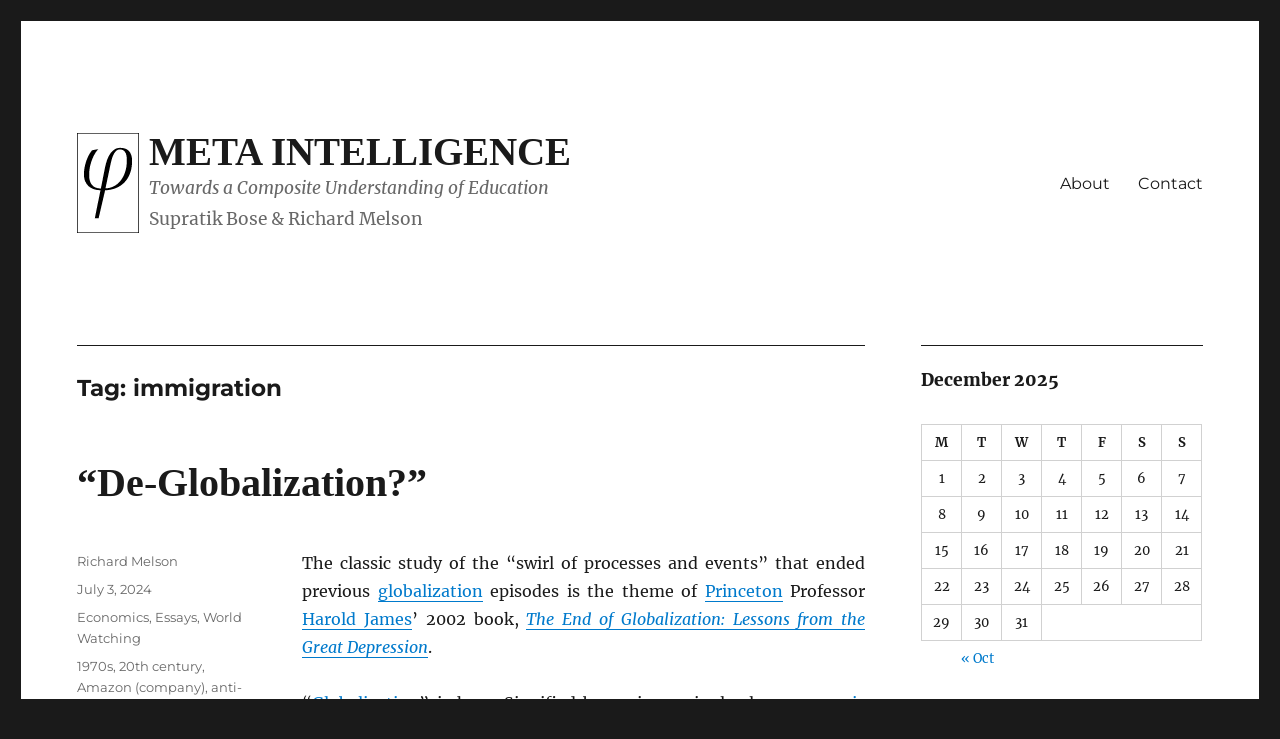

--- FILE ---
content_type: text/html; charset=UTF-8
request_url: https://metaintelligence.org/tag/immigration/
body_size: 29813
content:
<!DOCTYPE html>
<html lang="en-US" class="no-js">
<head>
	<meta charset="UTF-8">
	<meta name="viewport" content="width=device-width, initial-scale=1.0">
	<link rel="profile" href="https://gmpg.org/xfn/11">
		<script>(function(html){html.className = html.className.replace(/\bno-js\b/,'js')})(document.documentElement);</script>
<title>immigration | Meta Intelligence</title>
<meta name='robots' content='max-image-preview:large' />
<meta name="robots" content="index,follow" />
<link rel="canonical" href="https://metaintelligence.org/tag/immigration/" />
<meta property="og:locale" content="en_US" />
<meta property="og:type" content="object" />
<meta property="og:title" content="immigration, Meta Intelligence" />
<meta property="og:url" content="https://metaintelligence.org/tag/immigration/" />
<meta property="og:site_name" name="copyright" content="Meta Intelligence" />
<link rel="alternate" type="application/rss+xml" title="Meta Intelligence &raquo; Feed" href="https://metaintelligence.org/feed/" />
<link rel="alternate" type="application/rss+xml" title="Meta Intelligence &raquo; Comments Feed" href="https://metaintelligence.org/comments/feed/" />
<link rel="alternate" type="application/rss+xml" title="Meta Intelligence &raquo; immigration Tag Feed" href="https://metaintelligence.org/tag/immigration/feed/" />
		<!-- This site uses the Google Analytics by MonsterInsights plugin v9.10.1 - Using Analytics tracking - https://www.monsterinsights.com/ -->
							<script src="//www.googletagmanager.com/gtag/js?id=G-F6WK8JR64H"  data-cfasync="false" data-wpfc-render="false" async></script>
			<script data-cfasync="false" data-wpfc-render="false">
				var mi_version = '9.10.1';
				var mi_track_user = true;
				var mi_no_track_reason = '';
								var MonsterInsightsDefaultLocations = {"page_location":"https:\/\/metaintelligence.org\/tag\/immigration\/"};
								if ( typeof MonsterInsightsPrivacyGuardFilter === 'function' ) {
					var MonsterInsightsLocations = (typeof MonsterInsightsExcludeQuery === 'object') ? MonsterInsightsPrivacyGuardFilter( MonsterInsightsExcludeQuery ) : MonsterInsightsPrivacyGuardFilter( MonsterInsightsDefaultLocations );
				} else {
					var MonsterInsightsLocations = (typeof MonsterInsightsExcludeQuery === 'object') ? MonsterInsightsExcludeQuery : MonsterInsightsDefaultLocations;
				}

								var disableStrs = [
										'ga-disable-G-F6WK8JR64H',
									];

				/* Function to detect opted out users */
				function __gtagTrackerIsOptedOut() {
					for (var index = 0; index < disableStrs.length; index++) {
						if (document.cookie.indexOf(disableStrs[index] + '=true') > -1) {
							return true;
						}
					}

					return false;
				}

				/* Disable tracking if the opt-out cookie exists. */
				if (__gtagTrackerIsOptedOut()) {
					for (var index = 0; index < disableStrs.length; index++) {
						window[disableStrs[index]] = true;
					}
				}

				/* Opt-out function */
				function __gtagTrackerOptout() {
					for (var index = 0; index < disableStrs.length; index++) {
						document.cookie = disableStrs[index] + '=true; expires=Thu, 31 Dec 2099 23:59:59 UTC; path=/';
						window[disableStrs[index]] = true;
					}
				}

				if ('undefined' === typeof gaOptout) {
					function gaOptout() {
						__gtagTrackerOptout();
					}
				}
								window.dataLayer = window.dataLayer || [];

				window.MonsterInsightsDualTracker = {
					helpers: {},
					trackers: {},
				};
				if (mi_track_user) {
					function __gtagDataLayer() {
						dataLayer.push(arguments);
					}

					function __gtagTracker(type, name, parameters) {
						if (!parameters) {
							parameters = {};
						}

						if (parameters.send_to) {
							__gtagDataLayer.apply(null, arguments);
							return;
						}

						if (type === 'event') {
														parameters.send_to = monsterinsights_frontend.v4_id;
							var hookName = name;
							if (typeof parameters['event_category'] !== 'undefined') {
								hookName = parameters['event_category'] + ':' + name;
							}

							if (typeof MonsterInsightsDualTracker.trackers[hookName] !== 'undefined') {
								MonsterInsightsDualTracker.trackers[hookName](parameters);
							} else {
								__gtagDataLayer('event', name, parameters);
							}
							
						} else {
							__gtagDataLayer.apply(null, arguments);
						}
					}

					__gtagTracker('js', new Date());
					__gtagTracker('set', {
						'developer_id.dZGIzZG': true,
											});
					if ( MonsterInsightsLocations.page_location ) {
						__gtagTracker('set', MonsterInsightsLocations);
					}
										__gtagTracker('config', 'G-F6WK8JR64H', {"forceSSL":"true","link_attribution":"true"} );
										window.gtag = __gtagTracker;										(function () {
						/* https://developers.google.com/analytics/devguides/collection/analyticsjs/ */
						/* ga and __gaTracker compatibility shim. */
						var noopfn = function () {
							return null;
						};
						var newtracker = function () {
							return new Tracker();
						};
						var Tracker = function () {
							return null;
						};
						var p = Tracker.prototype;
						p.get = noopfn;
						p.set = noopfn;
						p.send = function () {
							var args = Array.prototype.slice.call(arguments);
							args.unshift('send');
							__gaTracker.apply(null, args);
						};
						var __gaTracker = function () {
							var len = arguments.length;
							if (len === 0) {
								return;
							}
							var f = arguments[len - 1];
							if (typeof f !== 'object' || f === null || typeof f.hitCallback !== 'function') {
								if ('send' === arguments[0]) {
									var hitConverted, hitObject = false, action;
									if ('event' === arguments[1]) {
										if ('undefined' !== typeof arguments[3]) {
											hitObject = {
												'eventAction': arguments[3],
												'eventCategory': arguments[2],
												'eventLabel': arguments[4],
												'value': arguments[5] ? arguments[5] : 1,
											}
										}
									}
									if ('pageview' === arguments[1]) {
										if ('undefined' !== typeof arguments[2]) {
											hitObject = {
												'eventAction': 'page_view',
												'page_path': arguments[2],
											}
										}
									}
									if (typeof arguments[2] === 'object') {
										hitObject = arguments[2];
									}
									if (typeof arguments[5] === 'object') {
										Object.assign(hitObject, arguments[5]);
									}
									if ('undefined' !== typeof arguments[1].hitType) {
										hitObject = arguments[1];
										if ('pageview' === hitObject.hitType) {
											hitObject.eventAction = 'page_view';
										}
									}
									if (hitObject) {
										action = 'timing' === arguments[1].hitType ? 'timing_complete' : hitObject.eventAction;
										hitConverted = mapArgs(hitObject);
										__gtagTracker('event', action, hitConverted);
									}
								}
								return;
							}

							function mapArgs(args) {
								var arg, hit = {};
								var gaMap = {
									'eventCategory': 'event_category',
									'eventAction': 'event_action',
									'eventLabel': 'event_label',
									'eventValue': 'event_value',
									'nonInteraction': 'non_interaction',
									'timingCategory': 'event_category',
									'timingVar': 'name',
									'timingValue': 'value',
									'timingLabel': 'event_label',
									'page': 'page_path',
									'location': 'page_location',
									'title': 'page_title',
									'referrer' : 'page_referrer',
								};
								for (arg in args) {
																		if (!(!args.hasOwnProperty(arg) || !gaMap.hasOwnProperty(arg))) {
										hit[gaMap[arg]] = args[arg];
									} else {
										hit[arg] = args[arg];
									}
								}
								return hit;
							}

							try {
								f.hitCallback();
							} catch (ex) {
							}
						};
						__gaTracker.create = newtracker;
						__gaTracker.getByName = newtracker;
						__gaTracker.getAll = function () {
							return [];
						};
						__gaTracker.remove = noopfn;
						__gaTracker.loaded = true;
						window['__gaTracker'] = __gaTracker;
					})();
									} else {
										console.log("");
					(function () {
						function __gtagTracker() {
							return null;
						}

						window['__gtagTracker'] = __gtagTracker;
						window['gtag'] = __gtagTracker;
					})();
									}
			</script>
							<!-- / Google Analytics by MonsterInsights -->
		<style id='wp-img-auto-sizes-contain-inline-css'>
img:is([sizes=auto i],[sizes^="auto," i]){contain-intrinsic-size:3000px 1500px}
/*# sourceURL=wp-img-auto-sizes-contain-inline-css */
</style>
<style id='wp-emoji-styles-inline-css'>

	img.wp-smiley, img.emoji {
		display: inline !important;
		border: none !important;
		box-shadow: none !important;
		height: 1em !important;
		width: 1em !important;
		margin: 0 0.07em !important;
		vertical-align: -0.1em !important;
		background: none !important;
		padding: 0 !important;
	}
/*# sourceURL=wp-emoji-styles-inline-css */
</style>
<style id='wp-block-library-inline-css'>
:root{--wp-block-synced-color:#7a00df;--wp-block-synced-color--rgb:122,0,223;--wp-bound-block-color:var(--wp-block-synced-color);--wp-editor-canvas-background:#ddd;--wp-admin-theme-color:#007cba;--wp-admin-theme-color--rgb:0,124,186;--wp-admin-theme-color-darker-10:#006ba1;--wp-admin-theme-color-darker-10--rgb:0,107,160.5;--wp-admin-theme-color-darker-20:#005a87;--wp-admin-theme-color-darker-20--rgb:0,90,135;--wp-admin-border-width-focus:2px}@media (min-resolution:192dpi){:root{--wp-admin-border-width-focus:1.5px}}.wp-element-button{cursor:pointer}:root .has-very-light-gray-background-color{background-color:#eee}:root .has-very-dark-gray-background-color{background-color:#313131}:root .has-very-light-gray-color{color:#eee}:root .has-very-dark-gray-color{color:#313131}:root .has-vivid-green-cyan-to-vivid-cyan-blue-gradient-background{background:linear-gradient(135deg,#00d084,#0693e3)}:root .has-purple-crush-gradient-background{background:linear-gradient(135deg,#34e2e4,#4721fb 50%,#ab1dfe)}:root .has-hazy-dawn-gradient-background{background:linear-gradient(135deg,#faaca8,#dad0ec)}:root .has-subdued-olive-gradient-background{background:linear-gradient(135deg,#fafae1,#67a671)}:root .has-atomic-cream-gradient-background{background:linear-gradient(135deg,#fdd79a,#004a59)}:root .has-nightshade-gradient-background{background:linear-gradient(135deg,#330968,#31cdcf)}:root .has-midnight-gradient-background{background:linear-gradient(135deg,#020381,#2874fc)}:root{--wp--preset--font-size--normal:16px;--wp--preset--font-size--huge:42px}.has-regular-font-size{font-size:1em}.has-larger-font-size{font-size:2.625em}.has-normal-font-size{font-size:var(--wp--preset--font-size--normal)}.has-huge-font-size{font-size:var(--wp--preset--font-size--huge)}.has-text-align-center{text-align:center}.has-text-align-left{text-align:left}.has-text-align-right{text-align:right}.has-fit-text{white-space:nowrap!important}#end-resizable-editor-section{display:none}.aligncenter{clear:both}.items-justified-left{justify-content:flex-start}.items-justified-center{justify-content:center}.items-justified-right{justify-content:flex-end}.items-justified-space-between{justify-content:space-between}.screen-reader-text{border:0;clip-path:inset(50%);height:1px;margin:-1px;overflow:hidden;padding:0;position:absolute;width:1px;word-wrap:normal!important}.screen-reader-text:focus{background-color:#ddd;clip-path:none;color:#444;display:block;font-size:1em;height:auto;left:5px;line-height:normal;padding:15px 23px 14px;text-decoration:none;top:5px;width:auto;z-index:100000}html :where(.has-border-color){border-style:solid}html :where([style*=border-top-color]){border-top-style:solid}html :where([style*=border-right-color]){border-right-style:solid}html :where([style*=border-bottom-color]){border-bottom-style:solid}html :where([style*=border-left-color]){border-left-style:solid}html :where([style*=border-width]){border-style:solid}html :where([style*=border-top-width]){border-top-style:solid}html :where([style*=border-right-width]){border-right-style:solid}html :where([style*=border-bottom-width]){border-bottom-style:solid}html :where([style*=border-left-width]){border-left-style:solid}html :where(img[class*=wp-image-]){height:auto;max-width:100%}:where(figure){margin:0 0 1em}html :where(.is-position-sticky){--wp-admin--admin-bar--position-offset:var(--wp-admin--admin-bar--height,0px)}@media screen and (max-width:600px){html :where(.is-position-sticky){--wp-admin--admin-bar--position-offset:0px}}

/*# sourceURL=wp-block-library-inline-css */
</style><style id='wp-block-paragraph-inline-css'>
.is-small-text{font-size:.875em}.is-regular-text{font-size:1em}.is-large-text{font-size:2.25em}.is-larger-text{font-size:3em}.has-drop-cap:not(:focus):first-letter{float:left;font-size:8.4em;font-style:normal;font-weight:100;line-height:.68;margin:.05em .1em 0 0;text-transform:uppercase}body.rtl .has-drop-cap:not(:focus):first-letter{float:none;margin-left:.1em}p.has-drop-cap.has-background{overflow:hidden}:root :where(p.has-background){padding:1.25em 2.375em}:where(p.has-text-color:not(.has-link-color)) a{color:inherit}p.has-text-align-left[style*="writing-mode:vertical-lr"],p.has-text-align-right[style*="writing-mode:vertical-rl"]{rotate:180deg}
/*# sourceURL=https://metaintelligence.org/wp-includes/blocks/paragraph/style.min.css */
</style>
<style id='wp-block-quote-inline-css'>
.wp-block-quote{box-sizing:border-box;overflow-wrap:break-word}.wp-block-quote.is-large:where(:not(.is-style-plain)),.wp-block-quote.is-style-large:where(:not(.is-style-plain)){margin-bottom:1em;padding:0 1em}.wp-block-quote.is-large:where(:not(.is-style-plain)) p,.wp-block-quote.is-style-large:where(:not(.is-style-plain)) p{font-size:1.5em;font-style:italic;line-height:1.6}.wp-block-quote.is-large:where(:not(.is-style-plain)) cite,.wp-block-quote.is-large:where(:not(.is-style-plain)) footer,.wp-block-quote.is-style-large:where(:not(.is-style-plain)) cite,.wp-block-quote.is-style-large:where(:not(.is-style-plain)) footer{font-size:1.125em;text-align:right}.wp-block-quote>cite{display:block}
/*# sourceURL=https://metaintelligence.org/wp-includes/blocks/quote/style.min.css */
</style>
<style id='wp-block-quote-theme-inline-css'>
.wp-block-quote{border-left:.25em solid;margin:0 0 1.75em;padding-left:1em}.wp-block-quote cite,.wp-block-quote footer{color:currentColor;font-size:.8125em;font-style:normal;position:relative}.wp-block-quote:where(.has-text-align-right){border-left:none;border-right:.25em solid;padding-left:0;padding-right:1em}.wp-block-quote:where(.has-text-align-center){border:none;padding-left:0}.wp-block-quote.is-large,.wp-block-quote.is-style-large,.wp-block-quote:where(.is-style-plain){border:none}
/*# sourceURL=https://metaintelligence.org/wp-includes/blocks/quote/theme.min.css */
</style>
<style id='global-styles-inline-css'>
:root{--wp--preset--aspect-ratio--square: 1;--wp--preset--aspect-ratio--4-3: 4/3;--wp--preset--aspect-ratio--3-4: 3/4;--wp--preset--aspect-ratio--3-2: 3/2;--wp--preset--aspect-ratio--2-3: 2/3;--wp--preset--aspect-ratio--16-9: 16/9;--wp--preset--aspect-ratio--9-16: 9/16;--wp--preset--color--black: #000000;--wp--preset--color--cyan-bluish-gray: #abb8c3;--wp--preset--color--white: #fff;--wp--preset--color--pale-pink: #f78da7;--wp--preset--color--vivid-red: #cf2e2e;--wp--preset--color--luminous-vivid-orange: #ff6900;--wp--preset--color--luminous-vivid-amber: #fcb900;--wp--preset--color--light-green-cyan: #7bdcb5;--wp--preset--color--vivid-green-cyan: #00d084;--wp--preset--color--pale-cyan-blue: #8ed1fc;--wp--preset--color--vivid-cyan-blue: #0693e3;--wp--preset--color--vivid-purple: #9b51e0;--wp--preset--color--dark-gray: #1a1a1a;--wp--preset--color--medium-gray: #686868;--wp--preset--color--light-gray: #e5e5e5;--wp--preset--color--blue-gray: #4d545c;--wp--preset--color--bright-blue: #007acc;--wp--preset--color--light-blue: #9adffd;--wp--preset--color--dark-brown: #402b30;--wp--preset--color--medium-brown: #774e24;--wp--preset--color--dark-red: #640c1f;--wp--preset--color--bright-red: #ff675f;--wp--preset--color--yellow: #ffef8e;--wp--preset--gradient--vivid-cyan-blue-to-vivid-purple: linear-gradient(135deg,rgb(6,147,227) 0%,rgb(155,81,224) 100%);--wp--preset--gradient--light-green-cyan-to-vivid-green-cyan: linear-gradient(135deg,rgb(122,220,180) 0%,rgb(0,208,130) 100%);--wp--preset--gradient--luminous-vivid-amber-to-luminous-vivid-orange: linear-gradient(135deg,rgb(252,185,0) 0%,rgb(255,105,0) 100%);--wp--preset--gradient--luminous-vivid-orange-to-vivid-red: linear-gradient(135deg,rgb(255,105,0) 0%,rgb(207,46,46) 100%);--wp--preset--gradient--very-light-gray-to-cyan-bluish-gray: linear-gradient(135deg,rgb(238,238,238) 0%,rgb(169,184,195) 100%);--wp--preset--gradient--cool-to-warm-spectrum: linear-gradient(135deg,rgb(74,234,220) 0%,rgb(151,120,209) 20%,rgb(207,42,186) 40%,rgb(238,44,130) 60%,rgb(251,105,98) 80%,rgb(254,248,76) 100%);--wp--preset--gradient--blush-light-purple: linear-gradient(135deg,rgb(255,206,236) 0%,rgb(152,150,240) 100%);--wp--preset--gradient--blush-bordeaux: linear-gradient(135deg,rgb(254,205,165) 0%,rgb(254,45,45) 50%,rgb(107,0,62) 100%);--wp--preset--gradient--luminous-dusk: linear-gradient(135deg,rgb(255,203,112) 0%,rgb(199,81,192) 50%,rgb(65,88,208) 100%);--wp--preset--gradient--pale-ocean: linear-gradient(135deg,rgb(255,245,203) 0%,rgb(182,227,212) 50%,rgb(51,167,181) 100%);--wp--preset--gradient--electric-grass: linear-gradient(135deg,rgb(202,248,128) 0%,rgb(113,206,126) 100%);--wp--preset--gradient--midnight: linear-gradient(135deg,rgb(2,3,129) 0%,rgb(40,116,252) 100%);--wp--preset--font-size--small: 13px;--wp--preset--font-size--medium: 20px;--wp--preset--font-size--large: 36px;--wp--preset--font-size--x-large: 42px;--wp--preset--spacing--20: 0.44rem;--wp--preset--spacing--30: 0.67rem;--wp--preset--spacing--40: 1rem;--wp--preset--spacing--50: 1.5rem;--wp--preset--spacing--60: 2.25rem;--wp--preset--spacing--70: 3.38rem;--wp--preset--spacing--80: 5.06rem;--wp--preset--shadow--natural: 6px 6px 9px rgba(0, 0, 0, 0.2);--wp--preset--shadow--deep: 12px 12px 50px rgba(0, 0, 0, 0.4);--wp--preset--shadow--sharp: 6px 6px 0px rgba(0, 0, 0, 0.2);--wp--preset--shadow--outlined: 6px 6px 0px -3px rgb(255, 255, 255), 6px 6px rgb(0, 0, 0);--wp--preset--shadow--crisp: 6px 6px 0px rgb(0, 0, 0);}:where(.is-layout-flex){gap: 0.5em;}:where(.is-layout-grid){gap: 0.5em;}body .is-layout-flex{display: flex;}.is-layout-flex{flex-wrap: wrap;align-items: center;}.is-layout-flex > :is(*, div){margin: 0;}body .is-layout-grid{display: grid;}.is-layout-grid > :is(*, div){margin: 0;}:where(.wp-block-columns.is-layout-flex){gap: 2em;}:where(.wp-block-columns.is-layout-grid){gap: 2em;}:where(.wp-block-post-template.is-layout-flex){gap: 1.25em;}:where(.wp-block-post-template.is-layout-grid){gap: 1.25em;}.has-black-color{color: var(--wp--preset--color--black) !important;}.has-cyan-bluish-gray-color{color: var(--wp--preset--color--cyan-bluish-gray) !important;}.has-white-color{color: var(--wp--preset--color--white) !important;}.has-pale-pink-color{color: var(--wp--preset--color--pale-pink) !important;}.has-vivid-red-color{color: var(--wp--preset--color--vivid-red) !important;}.has-luminous-vivid-orange-color{color: var(--wp--preset--color--luminous-vivid-orange) !important;}.has-luminous-vivid-amber-color{color: var(--wp--preset--color--luminous-vivid-amber) !important;}.has-light-green-cyan-color{color: var(--wp--preset--color--light-green-cyan) !important;}.has-vivid-green-cyan-color{color: var(--wp--preset--color--vivid-green-cyan) !important;}.has-pale-cyan-blue-color{color: var(--wp--preset--color--pale-cyan-blue) !important;}.has-vivid-cyan-blue-color{color: var(--wp--preset--color--vivid-cyan-blue) !important;}.has-vivid-purple-color{color: var(--wp--preset--color--vivid-purple) !important;}.has-black-background-color{background-color: var(--wp--preset--color--black) !important;}.has-cyan-bluish-gray-background-color{background-color: var(--wp--preset--color--cyan-bluish-gray) !important;}.has-white-background-color{background-color: var(--wp--preset--color--white) !important;}.has-pale-pink-background-color{background-color: var(--wp--preset--color--pale-pink) !important;}.has-vivid-red-background-color{background-color: var(--wp--preset--color--vivid-red) !important;}.has-luminous-vivid-orange-background-color{background-color: var(--wp--preset--color--luminous-vivid-orange) !important;}.has-luminous-vivid-amber-background-color{background-color: var(--wp--preset--color--luminous-vivid-amber) !important;}.has-light-green-cyan-background-color{background-color: var(--wp--preset--color--light-green-cyan) !important;}.has-vivid-green-cyan-background-color{background-color: var(--wp--preset--color--vivid-green-cyan) !important;}.has-pale-cyan-blue-background-color{background-color: var(--wp--preset--color--pale-cyan-blue) !important;}.has-vivid-cyan-blue-background-color{background-color: var(--wp--preset--color--vivid-cyan-blue) !important;}.has-vivid-purple-background-color{background-color: var(--wp--preset--color--vivid-purple) !important;}.has-black-border-color{border-color: var(--wp--preset--color--black) !important;}.has-cyan-bluish-gray-border-color{border-color: var(--wp--preset--color--cyan-bluish-gray) !important;}.has-white-border-color{border-color: var(--wp--preset--color--white) !important;}.has-pale-pink-border-color{border-color: var(--wp--preset--color--pale-pink) !important;}.has-vivid-red-border-color{border-color: var(--wp--preset--color--vivid-red) !important;}.has-luminous-vivid-orange-border-color{border-color: var(--wp--preset--color--luminous-vivid-orange) !important;}.has-luminous-vivid-amber-border-color{border-color: var(--wp--preset--color--luminous-vivid-amber) !important;}.has-light-green-cyan-border-color{border-color: var(--wp--preset--color--light-green-cyan) !important;}.has-vivid-green-cyan-border-color{border-color: var(--wp--preset--color--vivid-green-cyan) !important;}.has-pale-cyan-blue-border-color{border-color: var(--wp--preset--color--pale-cyan-blue) !important;}.has-vivid-cyan-blue-border-color{border-color: var(--wp--preset--color--vivid-cyan-blue) !important;}.has-vivid-purple-border-color{border-color: var(--wp--preset--color--vivid-purple) !important;}.has-vivid-cyan-blue-to-vivid-purple-gradient-background{background: var(--wp--preset--gradient--vivid-cyan-blue-to-vivid-purple) !important;}.has-light-green-cyan-to-vivid-green-cyan-gradient-background{background: var(--wp--preset--gradient--light-green-cyan-to-vivid-green-cyan) !important;}.has-luminous-vivid-amber-to-luminous-vivid-orange-gradient-background{background: var(--wp--preset--gradient--luminous-vivid-amber-to-luminous-vivid-orange) !important;}.has-luminous-vivid-orange-to-vivid-red-gradient-background{background: var(--wp--preset--gradient--luminous-vivid-orange-to-vivid-red) !important;}.has-very-light-gray-to-cyan-bluish-gray-gradient-background{background: var(--wp--preset--gradient--very-light-gray-to-cyan-bluish-gray) !important;}.has-cool-to-warm-spectrum-gradient-background{background: var(--wp--preset--gradient--cool-to-warm-spectrum) !important;}.has-blush-light-purple-gradient-background{background: var(--wp--preset--gradient--blush-light-purple) !important;}.has-blush-bordeaux-gradient-background{background: var(--wp--preset--gradient--blush-bordeaux) !important;}.has-luminous-dusk-gradient-background{background: var(--wp--preset--gradient--luminous-dusk) !important;}.has-pale-ocean-gradient-background{background: var(--wp--preset--gradient--pale-ocean) !important;}.has-electric-grass-gradient-background{background: var(--wp--preset--gradient--electric-grass) !important;}.has-midnight-gradient-background{background: var(--wp--preset--gradient--midnight) !important;}.has-small-font-size{font-size: var(--wp--preset--font-size--small) !important;}.has-medium-font-size{font-size: var(--wp--preset--font-size--medium) !important;}.has-large-font-size{font-size: var(--wp--preset--font-size--large) !important;}.has-x-large-font-size{font-size: var(--wp--preset--font-size--x-large) !important;}
/*# sourceURL=global-styles-inline-css */
</style>

<style id='classic-theme-styles-inline-css'>
/*! This file is auto-generated */
.wp-block-button__link{color:#fff;background-color:#32373c;border-radius:9999px;box-shadow:none;text-decoration:none;padding:calc(.667em + 2px) calc(1.333em + 2px);font-size:1.125em}.wp-block-file__button{background:#32373c;color:#fff;text-decoration:none}
/*# sourceURL=/wp-includes/css/classic-themes.min.css */
</style>
<link rel='stylesheet' id='wc-gallery-style-css' href='https://metaintelligence.org/wp-content/plugins/boldgrid-gallery/includes/css/style.css?ver=1.55' media='all' />
<link rel='stylesheet' id='wc-gallery-popup-style-css' href='https://metaintelligence.org/wp-content/plugins/boldgrid-gallery/includes/css/magnific-popup.css?ver=1.1.0' media='all' />
<link rel='stylesheet' id='wc-gallery-flexslider-style-css' href='https://metaintelligence.org/wp-content/plugins/boldgrid-gallery/includes/vendors/flexslider/flexslider.css?ver=2.6.1' media='all' />
<link rel='stylesheet' id='wc-gallery-owlcarousel-style-css' href='https://metaintelligence.org/wp-content/plugins/boldgrid-gallery/includes/vendors/owlcarousel/assets/owl.carousel.css?ver=2.1.4' media='all' />
<link rel='stylesheet' id='wc-gallery-owlcarousel-theme-style-css' href='https://metaintelligence.org/wp-content/plugins/boldgrid-gallery/includes/vendors/owlcarousel/assets/owl.theme.default.css?ver=2.1.4' media='all' />
<link rel='stylesheet' id='metaint-style-css' href='https://metaintelligence.org/wp-content/themes/twentysixteen/style.css?ver=6.9' media='all' />
<link rel='stylesheet' id='twentysixteen-fonts-css' href='https://metaintelligence.org/wp-content/themes/twentysixteen/fonts/merriweather-plus-montserrat-plus-inconsolata.css?ver=20230328' media='all' />
<link rel='stylesheet' id='genericons-css' href='https://metaintelligence.org/wp-content/themes/twentysixteen/genericons/genericons.css?ver=20201208' media='all' />
<link rel='stylesheet' id='twentysixteen-style-css' href='https://metaintelligence.org/wp-content/themes/metaint/style.css?ver=20250715' media='all' />
<link rel='stylesheet' id='twentysixteen-block-style-css' href='https://metaintelligence.org/wp-content/themes/twentysixteen/css/blocks.css?ver=20240817' media='all' />
<link rel='stylesheet' id='bgpbpp-public-css' href='https://metaintelligence.org/wp-content/plugins/post-and-page-builder-premium/dist/application.min.css?ver=1.2.7' media='all' />
<script src="https://metaintelligence.org/wp-content/plugins/google-analytics-for-wordpress/assets/js/frontend-gtag.min.js?ver=9.10.1" id="monsterinsights-frontend-script-js" async data-wp-strategy="async"></script>
<script data-cfasync="false" data-wpfc-render="false" id='monsterinsights-frontend-script-js-extra'>var monsterinsights_frontend = {"js_events_tracking":"true","download_extensions":"doc,pdf,ppt,zip,xls,docx,pptx,xlsx","inbound_paths":"[{\"path\":\"\\\/go\\\/\",\"label\":\"affiliate\"},{\"path\":\"\\\/recommend\\\/\",\"label\":\"affiliate\"}]","home_url":"https:\/\/metaintelligence.org","hash_tracking":"false","v4_id":"G-F6WK8JR64H"};</script>
<script src="https://metaintelligence.org/wp-includes/js/jquery/jquery.min.js?ver=3.7.1" id="jquery-core-js"></script>
<script src="https://metaintelligence.org/wp-includes/js/jquery/jquery-migrate.min.js?ver=3.4.1" id="jquery-migrate-js"></script>
<script id="twentysixteen-script-js-extra">
var screenReaderText = {"expand":"expand child menu","collapse":"collapse child menu"};
//# sourceURL=twentysixteen-script-js-extra
</script>
<script src="https://metaintelligence.org/wp-content/themes/twentysixteen/js/functions.js?ver=20230629" id="twentysixteen-script-js" defer data-wp-strategy="defer"></script>
<link rel="https://api.w.org/" href="https://metaintelligence.org/wp-json/" /><link rel="alternate" title="JSON" type="application/json" href="https://metaintelligence.org/wp-json/wp/v2/tags/2246" /><link rel="EditURI" type="application/rsd+xml" title="RSD" href="https://metaintelligence.org/xmlrpc.php?rsd" />
<meta name="generator" content="WordPress 6.9" />
<script type="text/javascript">//<![CDATA[
  function external_links_in_new_windows_loop() {
    if (!document.links) {
      document.links = document.getElementsByTagName('a');
    }
    var change_link = false;
    var force = '';
    var ignore = '';

    for (var t=0; t<document.links.length; t++) {
      var all_links = document.links[t];
      change_link = false;
      
      if(document.links[t].hasAttribute('onClick') == false) {
        // forced if the address starts with http (or also https), but does not link to the current domain
        if(all_links.href.search(/^http/) != -1 && all_links.href.search('metaintelligence.org') == -1 && all_links.href.search(/^#/) == -1) {
          // console.log('Changed ' + all_links.href);
          change_link = true;
        }
          
        if(force != '' && all_links.href.search(force) != -1) {
          // forced
          // console.log('force ' + all_links.href);
          change_link = true;
        }
        
        if(ignore != '' && all_links.href.search(ignore) != -1) {
          // console.log('ignore ' + all_links.href);
          // ignored
          change_link = false;
        }

        if(change_link == true) {
          // console.log('Changed ' + all_links.href);
          document.links[t].setAttribute('onClick', 'javascript:window.open(\'' + all_links.href.replace(/'/g, '') + '\', \'_blank\', \'noopener\'); return false;');
          document.links[t].removeAttribute('target');
        }
      }
    }
  }
  
  // Load
  function external_links_in_new_windows_load(func)
  {  
    var oldonload = window.onload;
    if (typeof window.onload != 'function'){
      window.onload = func;
    } else {
      window.onload = function(){
        oldonload();
        func();
      }
    }
  }

  external_links_in_new_windows_load(external_links_in_new_windows_loop);
  //]]></script>

<link rel="icon" type="image/svg+xml" href="/favicon.svg">
<link rel="alternate icon" href="/favicon.ico">
<link rel="mask-icon" href="/icons/safari-pinned-tab.svg" color="#ff8a01">
<link rel="apple-touch-icon" sizes="180x180" href="/icons/apple-touch-icon_180px.png">
<link rel="apple-touch-icon" sizes="167x167" href="/icons/apple-touch-icon_167px.png">
<link rel="apple-touch-icon" sizes="152x152" href="/icons/apple-touch-icon_152px.png">
<link rel="apple-touch-icon" sizes="120x120" href="/icons/apple-touch-icon_152px.png"><link rel="icon" href="https://metaintelligence.org/wp-content/uploads/2020/02/golden_ratio_box-phi.svg" sizes="32x32" />
<link rel="icon" href="https://metaintelligence.org/wp-content/uploads/2020/02/golden_ratio_box-phi.svg" sizes="192x192" />
<link rel="apple-touch-icon" href="https://metaintelligence.org/wp-content/uploads/2020/02/golden_ratio_box-phi.svg" />
<meta name="msapplication-TileImage" content="https://metaintelligence.org/wp-content/uploads/2020/02/golden_ratio_box-phi.svg" />
</head>

<body class="archive tag tag-immigration tag-2246 wp-custom-logo wp-embed-responsive wp-theme-twentysixteen wp-child-theme-metaint group-blog hfeed">

<div id="page" class="site">
	<div class="site-inner">
		<a class="skip-link screen-reader-text" href="#content">
			Skip to content		</a>

		<header id="masthead" class="site-header">
			<div class="site-header-main">
				<div class="site-branding">
					<a href="https://metaintelligence.org/" class="custom-logo-link" rel="home"><img width="1" height="1" src="https://metaintelligence.org/wp-content/uploads/2020/02/golden_ratio_box-phi.svg" class="custom-logo" alt="Meta Intelligence" decoding="async" /></a>																<p class="site-title"><a href="https://metaintelligence.org/" rel="home" >Meta Intelligence</a></p>
												<p class="site-description">Towards a Composite Understanding of Education</p>
									</div><!-- .site-branding -->

									<button id="menu-toggle" class="menu-toggle">Menu</button>

					<div id="site-header-menu" class="site-header-menu">
													<nav id="site-navigation" class="main-navigation" aria-label="Primary Menu">
								<div class="menu-primary-container"><ul id="menu-primary" class="primary-menu"><li id="menu-item-3299" class="menu-item menu-item-type-post_type menu-item-object-page menu-item-3299"><a href="https://metaintelligence.org/about/">About</a></li>
<li id="menu-item-10" class="menu-item menu-item-type-post_type menu-item-object-page menu-item-10"><a href="https://metaintelligence.org/contact/">Contact</a></li>
</ul></div>							</nav><!-- .main-navigation -->
						
											</div><!-- .site-header-menu -->
							</div><!-- .site-header-main -->

					</header><!-- .site-header -->

		<div id="content" class="site-content">

	<div id="primary" class="content-area">
		<main id="main" class="site-main">

		
			<header class="page-header">
				<h1 class="page-title">Tag: <span>immigration</span></h1>			</header><!-- .page-header -->

			
<article id="post-3647" class="post-3647 post type-post status-publish format-standard hentry category-economics category-essays category-world tag-1970s tag-20th-century tag-amazon-company tag-anti-competitive-practices tag-business tag-capital-economics tag-china tag-climate-change tag-company tag-competition-economics tag-davos tag-deglobalization tag-dhl tag-digital-economy tag-donald-trump tag-ecipe tag-economic-growth tag-economics tag-economist tag-economy tag-economy-of-india tag-fareed-zakaria tag-financial-market tag-globalism tag-government tag-government-of-india tag-great-depression tag-harold-james-historian tag-history tag-human-migration tag-immigration tag-import tag-india tag-international-economics tag-international-migration tag-international-monetary-fund tag-international-trade tag-internet tag-investment tag-mahathir-mohamad tag-malaysia tag-market-economics tag-morgan-stanley tag-muslims tag-narendra-modi tag-nationalism tag-nouriel-roubini tag-office-of-the-united-states-trade-representative tag-open-economy tag-palm-oil tag-political-freedom tag-politics tag-populism tag-poverty tag-president-of-the-united-states tag-prime-minister-of-india tag-prime-minister-of-malaysia tag-princeton-university tag-protectionism tag-public-policy tag-ruchir-sharma tag-social-change tag-society tag-subsidy tag-switzerland tag-tariff tag-the-economist-periodical tag-the-end-of-globalization-lessons-from-the-great-depression tag-trade tag-trumpism tag-unilateralism tag-united-states tag-world-economic-forum tag-world-trade-organization tag-world-war-i">
	<header class="entry-header">
		
		<h2 class="entry-title"><a href="https://metaintelligence.org/deglobalization/" rel="bookmark">“De-Globalization?”</a></h2>	</header><!-- .entry-header -->

	
	
	<div class="entry-content">
		<p>The classic study of the “swirl of processes and events” that ended previous <a href="https://en.wikipedia.org/wiki/Globalization" target="_blank" rel="noreferrer noopener nofollow">globalization</a> episodes is the theme of <a href="https://en.wikipedia.org/wiki/Princeton_University" target="_blank" rel="noreferrer noopener nofollow">Princeton</a> Professor <a href="https://en.wikipedia.org/wiki/Harold_James_(historian)" target="_blank" rel="noreferrer noopener nofollow">Harold James</a>’ 2002 book, <cite><a href="https://www.google.com/books/edition/The_End_of_Globalization/SnXDHXz-DPQC" target="_blank" rel="noreferrer noopener nofollow">The End of Globalization: Lessons from the Great Depression</a></cite>.</p>



<p>“<a href="https://en.wikipedia.org/wiki/Globalization" target="_blank" rel="noreferrer noopener nofollow">Globalization</a>” is here. Signified by an increasingly close <a href="https://en.wikipedia.org/wiki/Economy" target="_blank" rel="noreferrer noopener nofollow">economic</a> interconnection that has led to profound <a href="https://en.wikipedia.org/wiki/Politics" target="_blank" rel="noreferrer noopener nofollow">political</a> and <a href="https://en.wikipedia.org/wiki/Social_change" target="_blank" rel="noreferrer noopener nofollow">social change</a> worldwide, the process seems irreversible. In this book, however, <a href="https://en.wikipedia.org/wiki/Harold_James_(historian)" target="_blank" rel="noreferrer noopener nofollow">Harold James</a> provides a sobering historical perspective, exploring the circumstances in which the globally integrated world of an earlier era broke down under the pressure of unexpected events.</p>



<p><a href="https://en.wikipedia.org/wiki/Harold_James_(historian)" target="_blank" rel="noreferrer noopener nofollow">James</a> examines one of the great historical nightmares of the <a href="https://en.wikipedia.org/wiki/20th_century" target="_blank" rel="noreferrer noopener nofollow">twentieth century</a>: the collapse of <a href="https://en.wikipedia.org/wiki/Globalism" target="_blank" rel="noreferrer noopener nofollow">globalism</a> in the <a href="https://en.wikipedia.org/wiki/Great_Depression" target="_blank" rel="noreferrer noopener nofollow">Great Depression</a>. Analyzing this collapse in terms of three main components of <a href="https://en.wikipedia.org/wiki/International_economics" target="_blank" rel="noreferrer noopener nofollow">global economics</a>—<a href="https://en.wikipedia.org/wiki/Capital_(economics)" target="_blank" rel="noreferrer noopener nofollow">capital</a> flows, <a href="https://en.wikipedia.org/wiki/Trade" target="_blank" rel="noreferrer noopener nofollow">trade</a> and <a href="https://en.wikipedia.org/wiki/International_migration" target="_blank" rel="noreferrer noopener nofollow">international migration</a>—<a href="https://en.wikipedia.org/wiki/Harold_James_(historian)" target="_blank" rel="noreferrer noopener nofollow">James</a> argues that it was not simply a consequence of the strains of <a href="https://en.wikipedia.org/wiki/World_War_I" target="_blank" rel="noreferrer noopener nofollow">World War I</a>, but resulted from the interplay of resentments against all these elements of mobility, as well as from the policies and institutions designed to assuage the threats of <a href="https://en.wikipedia.org/wiki/Globalism" target="_blank" rel="noreferrer noopener nofollow">globalism</a>.</p>



<p>Could it happen again? There are significant parallels today: highly integrated systems are inherently vulnerable to collapse, and world <a href="https://en.wikipedia.org/wiki/Financial_market" target="_blank" rel="noreferrer noopener nofollow">financial markets</a> are vulnerable and unstable.</p>



<p>While <a href="https://en.wikipedia.org/wiki/Harold_James_(historian)" target="_blank" rel="noreferrer noopener nofollow">James</a> does not foresee another <a href="https://en.wikipedia.org/wiki/Great_Depression" target="_blank" rel="noreferrer noopener nofollow">Great Depression</a>, his book provides a cautionary tale in which institutions meant to save the world from the consequences of <a href="https://en.wikipedia.org/wiki/Globalization" target="_blank" rel="noreferrer noopener nofollow">globalization</a>—think <a href="https://en.wikipedia.org/wiki/World_Trade_Organization" target="_blank" rel="noreferrer noopener nofollow"><abbr title="World Trade Organization">WTO</abbr></a> and <a href="https://en.wikipedia.org/wiki/International_Monetary_Fund" target="_blank" rel="noreferrer noopener nofollow"><abbr title="International Monetary Fund">IMF</abbr></a>, in our own time—ended by destroying both prosperity and peace.</p>



<p>Legitimate fears about “<a href="https://en.wikipedia.org/wiki/Globalization" target="_blank" rel="noreferrer noopener nofollow">globalization</a> reversal” have been well put by <a href="https://en.wikipedia.org/wiki/Fareed_Zakaria">Zakaria</a>:</p>



<blockquote class="wp-block-quote is-layout-flow wp-block-quote-is-layout-flow">
<p><a href="https://en.wikipedia.org/wiki/Davos" target="_blank" rel="noreferrer noopener nofollow">Davos</a>, <a href="https://en.wikipedia.org/wiki/Switzerland" target="_blank" rel="noreferrer noopener nofollow">Switzerland</a> —</p>



<p><a href="https://en.wikipedia.org/wiki/President_of_the_United_States" target="_blank" rel="noreferrer noopener nofollow">President</a> <a href="https://en.wikipedia.org/wiki/Donald_Trump">Trump</a>’s speech here at the <a href="https://en.wikipedia.org/wiki/World_Economic_Forum" target="_blank" rel="noreferrer noopener nofollow">World Economic Forum</a> went over relatively well. That’s partly because <a href="https://en.wikipedia.org/wiki/Davos" target="_blank" rel="noreferrer noopener nofollow">Davos</a> is a conclave of <a href="https://en.wikipedia.org/wiki/Business" target="_blank" rel="noreferrer noopener nofollow">business</a> executives, and they like <a href="https://en.wikipedia.org/wiki/Donald_Trump">Trump</a>’s pro-<a href="https://en.wikipedia.org/wiki/Business" target="_blank" rel="noreferrer noopener nofollow">business</a> message. But mostly, the <a href="https://en.wikipedia.org/wiki/President_of_the_United_States" target="_blank" rel="noreferrer noopener nofollow">president</a>’s reception was a testament to the fact that he and what he represents are no longer unusual or exceptional. Look around the world and you will see: <a href="https://en.wikipedia.org/wiki/Donald_Trump">Trump</a> and <a href="https://en.wikipedia.org/wiki/Trumpism" target="_blank" rel="noreferrer noopener nofollow">Trumpism</a> have become normalized.</p>



<p><a href="https://en.wikipedia.org/wiki/Davos" target="_blank" rel="noreferrer noopener nofollow">Davos</a> was once the place where countries clamored to demonstrate their commitment to opening up their <a href="https://en.wikipedia.org/wiki/Economy" target="_blank" rel="noreferrer noopener nofollow">economies</a> and <a href="https://en.wikipedia.org/wiki/Society" target="_blank" rel="noreferrer noopener nofollow">societies</a>. After all, these forces were producing global <a href="https://en.wikipedia.org/wiki/Economic_growth" target="_blank" rel="noreferrer noopener nofollow">growth</a> and lifting hundreds of millions out of <a href="https://en.wikipedia.org/wiki/Poverty" target="_blank" rel="noreferrer noopener nofollow">poverty</a>. Every year, a different nation would become the star of the forum, usually with a celebrated finance minister who was seen as the architect of a boom. The <a href="https://en.wikipedia.org/wiki/United_States" target="_blank" rel="noreferrer noopener nofollow">United States</a> was the most energetic promoter of these twin ideas of <a href="https://en.wikipedia.org/wiki/Open_economy" target="_blank" rel="noreferrer noopener nofollow">economic openness</a> and <a href="https://en.wikipedia.org/wiki/Political_freedom" target="_blank" rel="noreferrer noopener nofollow">political freedom</a>.</p>



<p>Today, <a href="https://en.wikipedia.org/wiki/Davos" target="_blank" rel="noreferrer noopener nofollow">Davos</a> feels very different. Despite the fact that, throughout the world, growth remains solid and countries are moving ahead, the tenor of the times has changed. Where <a href="https://en.wikipedia.org/wiki/Globalization" target="_blank" rel="noreferrer noopener nofollow">globalization</a> was once the main topic, today it is the <a href="https://en.wikipedia.org/wiki/Populism" target="_blank" rel="noreferrer noopener nofollow">populist</a> backlash to it. Where once there was a firm conviction about the way of the future, today there is uncertainty and unease.</p>



<p>This is not simply atmospherics and rhetoric. <a href="https://en.wikipedia.org/wiki/Ruchir_Sharma" target="_blank" rel="noreferrer noopener nofollow">Ruchir Sharma</a> of <a href="https://en.wikipedia.org/wiki/Morgan_Stanley" target="_blank" rel="noreferrer noopener nofollow">Morgan Stanley</a> Investment Management points out that since 2008, we have entered a phase of “<a href="https://en.wikipedia.org/wiki/Deglobalization" target="_blank" rel="noreferrer noopener nofollow">deglobalization</a>.” <a href="https://en.wikipedia.org/wiki/International_trade" target="_blank" rel="noreferrer noopener nofollow">Global trade</a>, which rose almost uninterruptedly since the <a href="https://en.wikipedia.org/wiki/1970s">1970s</a>, has stagnated, while <a href="https://en.wikipedia.org/wiki/Capital_(economics)" target="_blank" rel="noreferrer noopener nofollow">capital</a> flows have fallen. Net <a href="https://en.wikipedia.org/wiki/Human_migration" target="_blank" rel="noreferrer noopener nofollow">migration</a> flows from poor countries to rich ones have also dropped. In 2018, net <a href="https://en.wikipedia.org/wiki/Human_migration" target="_blank" rel="noreferrer noopener nofollow">migration</a> to the <a href="https://en.wikipedia.org/wiki/United_States" target="_blank" rel="noreferrer noopener nofollow">United States</a> hit its lowest point in a decade.</p>



<p>The shift in approach can best be seen in the case of <a href="https://en.wikipedia.org/wiki/India" target="_blank" rel="noreferrer noopener nofollow">India</a>. In 2018, <a href="https://en.wikipedia.org/wiki/Prime_Minister_of_India" target="_blank" rel="noreferrer noopener nofollow">Prime Minister</a> <a href="https://en.wikipedia.org/wiki/Narendra_Modi" target="_blank" rel="noreferrer noopener nofollow">Narendra Modi</a> came to <a href="https://en.wikipedia.org/wiki/Davos" target="_blank" rel="noreferrer noopener nofollow">Davos</a> to decry the fact that “many countries are becoming inward focused and <a href="https://en.wikipedia.org/wiki/Globalization" target="_blank" rel="noreferrer noopener nofollow">globalization</a> is shrinking.” Since then, his <a href="https://en.wikipedia.org/wiki/Government" target="_blank" rel="noreferrer noopener nofollow">government</a> has increased <a href="https://en.wikipedia.org/wiki/Tariff" target="_blank" rel="noreferrer noopener nofollow">tariffs</a> on hundreds of items and taken steps to shield <a href="https://en.wikipedia.org/wiki/India" target="_blank" rel="noreferrer noopener nofollow">India</a>’s farmers, shopkeepers, digital <a href="https://en.wikipedia.org/wiki/Company" target="_blank" rel="noreferrer noopener nofollow">companies</a> and many others from the dangers of international <a href="https://en.wikipedia.org/wiki/Competition_(economics)" target="_blank" rel="noreferrer noopener nofollow">competition</a>. The <a href="https://en.wikipedia.org/wiki/Office_of_the_United_States_Trade_Representative" target="_blank" rel="noreferrer noopener nofollow">Office of the U.S. Trade Representative</a> recently called out <a href="https://en.wikipedia.org/wiki/India" target="_blank" rel="noreferrer noopener nofollow">India</a> for having the highest <a href="https://en.wikipedia.org/wiki/Tariff" target="_blank" rel="noreferrer noopener nofollow">tariffs</a> of any major <a href="https://en.wikipedia.org/wiki/Economy" target="_blank" rel="noreferrer noopener nofollow">economy</a> in the world.</p>



<p><a href="https://en.wikipedia.org/wiki/India" target="_blank" rel="noreferrer noopener nofollow">Indian</a> officials used to aggressively court foreign <a href="https://en.wikipedia.org/wiki/Investment" target="_blank" rel="noreferrer noopener nofollow">investment</a>, which was much needed to spur <a href="https://en.wikipedia.org/wiki/Economic_growth" target="_blank" rel="noreferrer noopener nofollow">growth</a>. Last week, with <a href="https://en.wikipedia.org/wiki/Economy_of_India" target="_blank" rel="noreferrer noopener nofollow">India’s economy</a> slowing badly, <a href="https://en.wikipedia.org/wiki/Jeff_Bezos" target="_blank" rel="noreferrer noopener nofollow">Jeff Bezos</a> announced a $1 billion investment in the country. (<a href="https://en.wikipedia.org/wiki/Jeff_Bezos" target="_blank" rel="noreferrer noopener nofollow">Bezos</a> owns <em><a href="https://en.wikipedia.org/wiki/The_Washington_Post">The Post</a></em>.) But the minister of commerce and industry scoffed at the move, saying <a href="https://en.wikipedia.org/wiki/Amazon_(company)" target="_blank" rel="noreferrer noopener nofollow">Amazon</a> wasn’t “doing a great favor to <a href="https://en.wikipedia.org/wiki/India" target="_blank" rel="noreferrer noopener nofollow">India</a>” and besides was probably engaging in <a href="https://en.wikipedia.org/wiki/Anti-competitive_practices" target="_blank" rel="noreferrer noopener nofollow">anti-competitive</a>, “predatory” practices. Often, <a href="https://en.wikipedia.org/wiki/Protectionism" target="_blank" rel="noreferrer noopener nofollow">protectionist</a> policies help favored local producers. <a href="https://en.wikipedia.org/wiki/Malaysia" target="_blank" rel="noreferrer noopener nofollow">Malaysian</a> <a href="https://en.wikipedia.org/wiki/Prime_Minister_of_Malaysia" target="_blank" rel="noreferrer noopener nofollow">Prime Minister</a> <a href="https://en.wikipedia.org/wiki/Mahathir_Mohamad" target="_blank" rel="noreferrer noopener nofollow">Mahathir Mohamad</a> recently criticized some of <a href="https://en.wikipedia.org/wiki/Narendra_Modi" target="_blank" rel="noreferrer noopener nofollow">Modi</a>’s policies toward <a href="https://en.wikipedia.org/wiki/Muslims" target="_blank" rel="noreferrer noopener nofollow">Muslims</a>. The <a href="https://en.wikipedia.org/wiki/Government_of_India" target="_blank" rel="noreferrer noopener nofollow">Indian government</a> effectively cut off <a href="https://en.wikipedia.org/wiki/Import" target="_blank" rel="noreferrer noopener nofollow">imports</a> of <a href="https://en.wikipedia.org/wiki/Malaysia" target="_blank" rel="noreferrer noopener nofollow">Malaysian</a> <a href="https://en.wikipedia.org/wiki/Palm_oil" target="_blank" rel="noreferrer noopener nofollow">palm oil</a>. In a familiar pattern, one of the chief beneficiaries was a local billionaire long associated with <a href="https://en.wikipedia.org/wiki/Narendra_Modi" target="_blank" rel="noreferrer noopener nofollow">Modi</a>.</p>



<p><em><a href="https://en.wikipedia.org/wiki/The_Economist" target="_blank" rel="noreferrer noopener nofollow">The Economist</a></em> notes that <a href="https://en.wikipedia.org/wiki/Europe" target="_blank" rel="noreferrer noopener nofollow">Europe</a>, once one of the chief motors for openness in <a href="https://en.wikipedia.org/wiki/Economics" target="_blank" rel="noreferrer noopener nofollow">economics</a> and <a href="https://en.wikipedia.org/wiki/Politics" target="_blank" rel="noreferrer noopener nofollow">politics</a>, is also rediscovering state intervention to prop up domestic industries. And if you think the <a href="https://en.wikipedia.org/wiki/Internet" target="_blank" rel="noreferrer noopener nofollow">Internet</a> is exempt from these tendencies, think again. The <a href="https://en.wikipedia.org/wiki/ECIPE" target="_blank" rel="noreferrer noopener nofollow">European Center for International Political Economy</a> tracks the number of <a href="https://en.wikipedia.org/wiki/Protectionism" target="_blank" rel="noreferrer noopener nofollow">protectionist</a> measures put in place to “localize” the <a href="https://en.wikipedia.org/wiki/Digital_economy" target="_blank" rel="noreferrer noopener nofollow">digital economy</a> in 64 countries. It has been surging for years, especially since 2008.</p>



<p>It’s important not to exaggerate the backlash to <a href="https://en.wikipedia.org/wiki/Globalization" target="_blank" rel="noreferrer noopener nofollow">globalization</a>.</p>



<p>As a 2019 report by <a href="https://en.wikipedia.org/wiki/DHL" target="_blank" rel="noreferrer noopener nofollow">DHL</a> demonstrates, <a href="https://en.wikipedia.org/wiki/Globalization" target="_blank" rel="noreferrer noopener nofollow">globalization</a> is still strong and, by some measures, continues to expand. People still want to <a href="https://en.wikipedia.org/wiki/Trade">trade</a>, travel and transact across the world. But in <a href="https://en.wikipedia.org/wiki/Public_policy" target="_blank" rel="noreferrer noopener nofollow">government policy</a>, where <a href="https://en.wikipedia.org/wiki/Economics" target="_blank" rel="noreferrer noopener nofollow">economic</a> logic once trumped <a href="https://en.wikipedia.org/wiki/Politics" target="_blank" rel="noreferrer noopener nofollow">politics</a>, today it is often the reverse. <a href="https://en.wikipedia.org/wiki/Economist" target="_blank" rel="noreferrer noopener nofollow">Economist</a> <a href="https://en.wikipedia.org/wiki/Nouriel_Roubini" target="_blank" rel="noreferrer noopener nofollow">Nouriel Roubini</a> argues that the cumulative result of all these measures — protecting local industries, <a href="https://en.wikipedia.org/wiki/Subsidy" target="_blank" rel="noreferrer noopener nofollow">subsidizing</a> national champions, restricting <a href="https://en.wikipedia.org/wiki/Immigration" target="_blank" rel="noreferrer noopener nofollow">immigration</a> — is to sap growth. “It means slower growth, fewer jobs, less efficient <a href="https://en.wikipedia.org/wiki/Economy" target="_blank" rel="noreferrer noopener nofollow">economies</a>,” he told me recently. We’ve seen it happen many times in the past, not least in <a href="https://en.wikipedia.org/wiki/India" target="_blank" rel="noreferrer noopener nofollow">India</a>, which suffered decades of stagnation as a result of <a href="https://en.wikipedia.org/wiki/Protectionism" target="_blank" rel="noreferrer noopener nofollow">protectionist</a> policies, and we will see the impact in years to come.</p>



<p>Nevertheless, today, <a href="https://en.wikipedia.org/wiki/Nationalism" target="_blank" rel="noreferrer noopener nofollow">nationalism</a> and <a href="https://en.wikipedia.org/wiki/Protectionism" target="_blank" rel="noreferrer noopener nofollow">protectionism</a> prevail.</p>



<p>This phase of <a href="https://en.wikipedia.org/wiki/Deglobalization" target="_blank" rel="noreferrer noopener nofollow">deglobalization</a> is being steered from the top. The world’s leading nations are, as always, the agenda-setters. The example of <a href="https://en.wikipedia.org/wiki/China" target="_blank" rel="noreferrer noopener nofollow">China</a>, which has shielded some of its <a href="https://en.wikipedia.org/wiki/Market_(economics)" target="_blank" rel="noreferrer noopener nofollow">markets</a> and still grown rapidly, has made a deep impression on much of the world. Probably deeper still is the example of the planet’s greatest champion of liberty and openness, the <a href="https://en.wikipedia.org/wiki/United_States" target="_blank" rel="noreferrer noopener nofollow">United States</a>, which now has a <a href="https://en.wikipedia.org/wiki/President_of_the_United_States" target="_blank" rel="noreferrer noopener nofollow">president</a> who calls for managed <a href="https://en.wikipedia.org/wiki/Trade" target="_blank" rel="noreferrer noopener nofollow">trade</a>, more limited <a href="https://en.wikipedia.org/wiki/Immigration" target="_blank" rel="noreferrer noopener nofollow">immigration</a> and <a href="https://en.wikipedia.org/wiki/Protectionism" target="_blank" rel="noreferrer noopener nofollow">protectionist</a> measures. At <a href="https://en.wikipedia.org/wiki/Davos" target="_blank" rel="noreferrer noopener nofollow">Davos</a>, <a href="https://en.wikipedia.org/wiki/Donald_Trump">Trump</a> invited every nation to follow his example. More and more are complying.</p>
<cite>“<a href="https://washingtonpost.com/opinions/global-opinions/the-world-is-de-globalizing-trump-set-the-example/2020/01/23/0c785696-3e23-11ea-8872-5df698785a4e_story.html" target="_blank" rel="noreferrer noopener nofollow">The world is de-globalizing. Trump set the example.</a>” <a href="https://en.wikipedia.org/wiki/The_Washington_Post" target="_blank" rel="noreferrer noopener nofollow"><em>The Washington Post</em></a>, <a href="https://en.wikipedia.org/wiki/Fareed_Zakaria" target="_blank" rel="noreferrer noopener nofollow">Fareed Zakaria</a></cite></blockquote>



<p>Students should sense that while <a href="https://en.wikipedia.org/wiki/History" target="_blank" rel="noreferrer noopener nofollow">history</a> does not repeat itself, it sometimes rhymes and this is a major danger. It also might imply that coping with <a href="https://en.wikipedia.org/wiki/Climate_change" target="_blank" rel="noreferrer noopener nofollow">climate change</a> will be all the harder because <a href="https://en.wikipedia.org/wiki/United_States" target="_blank" rel="noreferrer noopener nofollow">American</a>-led <a href="https://en.wikipedia.org/wiki/Unilateralism" target="_blank" rel="noreferrer noopener nofollow">unilateralism</a> everywhere would mean world policy paralysis.</p>	</div><!-- .entry-content -->

	<footer class="entry-footer">
		<span class="byline"><span class="screen-reader-text">Author </span><span class="author vcard"><a class="url fn n" href="https://metaintelligence.org/author/rmelson/">Richard Melson</a></span></span><span class="posted-on"><span class="screen-reader-text">Posted on </span><a href="https://metaintelligence.org/deglobalization/" rel="bookmark"><time class="entry-date published" datetime="2024-07-03T17:00:00-04:00">July 3, 2024</time><time class="updated" datetime="2024-07-04T05:53:25-04:00">July 4, 2024</time></a></span><span class="cat-links"><span class="screen-reader-text">Categories </span><a href="https://metaintelligence.org/category/essays/world/economics/" rel="category tag">Economics</a>, <a href="https://metaintelligence.org/category/essays/" rel="category tag">Essays</a>, <a href="https://metaintelligence.org/category/essays/world/" rel="category tag">World Watching</a></span><span class="tags-links"><span class="screen-reader-text">Tags </span><a href="https://metaintelligence.org/tag/1970s/" rel="tag">1970s</a>, <a href="https://metaintelligence.org/tag/20th-century/" rel="tag">20th century</a>, <a href="https://metaintelligence.org/tag/amazon-company/" rel="tag">Amazon (company)</a>, <a href="https://metaintelligence.org/tag/anti-competitive-practices/" rel="tag">anti-competitive practices</a>, <a href="https://metaintelligence.org/tag/business/" rel="tag">business</a>, <a href="https://metaintelligence.org/tag/capital-economics/" rel="tag">capital (economics)</a>, <a href="https://metaintelligence.org/tag/china/" rel="tag">China</a>, <a href="https://metaintelligence.org/tag/climate-change/" rel="tag">climate change</a>, <a href="https://metaintelligence.org/tag/company/" rel="tag">company</a>, <a href="https://metaintelligence.org/tag/competition-economics/" rel="tag">competition (economics)</a>, <a href="https://metaintelligence.org/tag/davos/" rel="tag">Davos</a>, <a href="https://metaintelligence.org/tag/deglobalization/" rel="tag">deglobalization</a>, <a href="https://metaintelligence.org/tag/dhl/" rel="tag">DHL</a>, <a href="https://metaintelligence.org/tag/digital-economy/" rel="tag">digital economy</a>, <a href="https://metaintelligence.org/tag/donald-trump/" rel="tag">Donald Trump</a>, <a href="https://metaintelligence.org/tag/ecipe/" rel="tag">ECIPE</a>, <a href="https://metaintelligence.org/tag/economic-growth/" rel="tag">economic growth</a>, <a href="https://metaintelligence.org/tag/economics/" rel="tag">economics</a>, <a href="https://metaintelligence.org/tag/economist/" rel="tag">economist</a>, <a href="https://metaintelligence.org/tag/economy/" rel="tag">economy</a>, <a href="https://metaintelligence.org/tag/economy-of-india/" rel="tag">economy of India</a>, <a href="https://metaintelligence.org/tag/fareed-zakaria/" rel="tag">Fareed Zakaria</a>, <a href="https://metaintelligence.org/tag/financial-market/" rel="tag">financial market</a>, <a href="https://metaintelligence.org/tag/globalism/" rel="tag">globalism</a>, <a href="https://metaintelligence.org/tag/government/" rel="tag">government</a>, <a href="https://metaintelligence.org/tag/government-of-india/" rel="tag">government of India</a>, <a href="https://metaintelligence.org/tag/great-depression/" rel="tag">Great Depression</a>, <a href="https://metaintelligence.org/tag/harold-james-historian/" rel="tag">Harold James (historian)</a>, <a href="https://metaintelligence.org/tag/history/" rel="tag">History</a>, <a href="https://metaintelligence.org/tag/human-migration/" rel="tag">human migration</a>, <a href="https://metaintelligence.org/tag/immigration/" rel="tag">immigration</a>, <a href="https://metaintelligence.org/tag/import/" rel="tag">import</a>, <a href="https://metaintelligence.org/tag/india/" rel="tag">India</a>, <a href="https://metaintelligence.org/tag/international-economics/" rel="tag">international economics</a>, <a href="https://metaintelligence.org/tag/international-migration/" rel="tag">international migration</a>, <a href="https://metaintelligence.org/tag/international-monetary-fund/" rel="tag">International Monetary Fund</a>, <a href="https://metaintelligence.org/tag/international-trade/" rel="tag">international trade</a>, <a href="https://metaintelligence.org/tag/internet/" rel="tag">Internet</a>, <a href="https://metaintelligence.org/tag/investment/" rel="tag">investment</a>, <a href="https://metaintelligence.org/tag/mahathir-mohamad/" rel="tag">Mahathir Mohamad</a>, <a href="https://metaintelligence.org/tag/malaysia/" rel="tag">Malaysia</a>, <a href="https://metaintelligence.org/tag/market-economics/" rel="tag">market (economics)</a>, <a href="https://metaintelligence.org/tag/morgan-stanley/" rel="tag">Morgan Stanley</a>, <a href="https://metaintelligence.org/tag/muslims/" rel="tag">Muslims</a>, <a href="https://metaintelligence.org/tag/narendra-modi/" rel="tag">Narendra Modi</a>, <a href="https://metaintelligence.org/tag/nationalism/" rel="tag">nationalism</a>, <a href="https://metaintelligence.org/tag/nouriel-roubini/" rel="tag">Nouriel Roubini</a>, <a href="https://metaintelligence.org/tag/office-of-the-united-states-trade-representative/" rel="tag">Office of the United States Trade Representative</a>, <a href="https://metaintelligence.org/tag/open-economy/" rel="tag">open economy</a>, <a href="https://metaintelligence.org/tag/palm-oil/" rel="tag">palm oil</a>, <a href="https://metaintelligence.org/tag/political-freedom/" rel="tag">political freedom</a>, <a href="https://metaintelligence.org/tag/politics/" rel="tag">politics</a>, <a href="https://metaintelligence.org/tag/populism/" rel="tag">populism</a>, <a href="https://metaintelligence.org/tag/poverty/" rel="tag">poverty</a>, <a href="https://metaintelligence.org/tag/president-of-the-united-states/" rel="tag">President of the United States</a>, <a href="https://metaintelligence.org/tag/prime-minister-of-india/" rel="tag">Prime Minister of India</a>, <a href="https://metaintelligence.org/tag/prime-minister-of-malaysia/" rel="tag">Prime Minister of Malaysia</a>, <a href="https://metaintelligence.org/tag/princeton-university/" rel="tag">Princeton University</a>, <a href="https://metaintelligence.org/tag/protectionism/" rel="tag">protectionism</a>, <a href="https://metaintelligence.org/tag/public-policy/" rel="tag">public policy</a>, <a href="https://metaintelligence.org/tag/ruchir-sharma/" rel="tag">Ruchir Sharma</a>, <a href="https://metaintelligence.org/tag/social-change/" rel="tag">social change</a>, <a href="https://metaintelligence.org/tag/society/" rel="tag">society</a>, <a href="https://metaintelligence.org/tag/subsidy/" rel="tag">subsidy</a>, <a href="https://metaintelligence.org/tag/switzerland/" rel="tag">Switzerland</a>, <a href="https://metaintelligence.org/tag/tariff/" rel="tag">tariff</a>, <a href="https://metaintelligence.org/tag/the-economist-periodical/" rel="tag">The Economist (periodical)</a>, <a href="https://metaintelligence.org/tag/the-end-of-globalization-lessons-from-the-great-depression/" rel="tag">The End of Globalization: Lessons from the Great Depression</a>, <a href="https://metaintelligence.org/tag/trade/" rel="tag">trade</a>, <a href="https://metaintelligence.org/tag/trumpism/" rel="tag">Trumpism</a>, <a href="https://metaintelligence.org/tag/unilateralism/" rel="tag">unilateralism</a>, <a href="https://metaintelligence.org/tag/united-states/" rel="tag">United States</a>, <a href="https://metaintelligence.org/tag/world-economic-forum/" rel="tag">World Economic Forum</a>, <a href="https://metaintelligence.org/tag/world-trade-organization/" rel="tag">World Trade Organization</a>, <a href="https://metaintelligence.org/tag/world-war-i/" rel="tag">World War I</a></span>			</footer><!-- .entry-footer -->
</article><!-- #post-3647 -->

<article id="post-3506" class="post-3506 post type-post status-publish format-standard hentry category-economics category-essays category-world tag-2023-israel-hamas-war tag-2023-united-auto-workers-strike tag-artificial-intelligence tag-average tag-balance-shee tag-bank tag-central-bank tag-chatgpt tag-child-care tag-core-inflatio tag-covid-19-pandemic tag-cryptocurrency tag-customer tag-delaware-river tag-deposit-finance tag-digital-currency tag-disinflation tag-economic-forecasting tag-economic-indicator tag-economic-model tag-economics tag-economist tag-economy-of-the-united-states tag-engineer tag-federal-open-market-committee tag-federal-reserve tag-federal-reserve-bank-of-philadelphia tag-fednow tag-finance tag-financial-services tag-fintech tag-government-shutdown tag-gross-domestic-product tag-headline-inflation tag-immigration tag-index-economics tag-inflation tag-instant-payment tag-interest-rate tag-israel tag-labour-economics tag-layoff tag-manufacturing tag-market-economics tag-methodology tag-monetary-policy tag-national-association-of-corporate-directors tag-new-jersey tag-patrick-t-harker tag-payment tag-payroll tag-pennsylvania tag-philadelphia tag-philadelphia-fed-report tag-public-policy tag-recession tag-richard-mroz tag-russia tag-russo-ukrainian-war tag-strike-action tag-student-loans-in-the-united-states tag-unemployment tag-united-states-consumer-price-index tag-web-conferencing">
	<header class="entry-header">
		
		<h2 class="entry-title"><a href="https://metaintelligence.org/economics-watching-doing-nothing-is-still-doing-a-lot/" rel="bookmark">Economics-Watching: “Doing Nothing” Is Still Doing a Lot</a></h2>	</header><!-- .entry-header -->

	
	
	<div class="entry-content">
		<p>[from the <a rel="noreferrer noopener" href="https://en.wikipedia.org/wiki/Federal_Reserve_Bank_of_Philadelphia" target="_blank">Federal Reserve Bank of Philadelphia</a>, speech by <a rel="noreferrer noopener" href="https://en.wikipedia.org/wiki/Patrick_T._Harker" target="_blank">Patrick T. Harker</a> President and Chief Executive Officer at the <a href="https://en.wikipedia.org/wiki/National_Association_of_Corporate_Directors" target="_blank" rel="noreferrer noopener">National Association of Corporate Directors</a> <a href="https://en.wikipedia.org/wiki/Web_conferencing" target="_blank" rel="noreferrer noopener">Webinar</a>, <a href="https://en.wikipedia.org/wiki/Philadelphia" target="_blank" rel="noreferrer noopener">Philadelphia</a>, <a href="https://en.wikipedia.org/wiki/Pennsylvania" target="_blank" rel="noreferrer noopener">PA</a> (Virtual)]</p>



<p>Good afternoon, everyone.</p>



<p>I appreciate that you’re all giving up part of the end of your workday for us to be together, if only virtually.</p>



<p>My thanks to my good friend, <a href="https://en.wikipedia.org/wiki/Richard_Mroz" target="_blank" rel="noreferrer noopener">Rick Mroz</a>, for that welcome and introduction.</p>



<p>I do believe we’re going to have a productive session. But just so you all know, as much as I enjoy speaking and providing my outlook, I enjoy a good conversation even more.</p>



<p>So, first, let’s take a few minutes so I can give you my perspective on where we are headed, and then I will be more than happy to take questions and hear what’s on your minds.</p>



<p>But before we get into any of that, I must begin with the standard Fed disclaimer: The views I express today are my own and do not necessarily reflect those of anyone else on the <a href="https://en.wikipedia.org/wiki/Federal_Open_Market_Committee" target="_blank" rel="noreferrer noopener">Federal Open Market Committee</a> (<abbr title="Federal Open Market Committee">FOMC</abbr>) or in the <a href="https://en.wikipedia.org/wiki/Federal_Reserve" target="_blank" rel="noreferrer noopener">Federal Reserve System</a>.</p>



<p>Put simply, this is one of those times where the operative words are, “<a href="https://en.wikipedia.org/wiki/Patrick_T._Harker" target="_blank" rel="noreferrer noopener">Pat</a> said,” not “the <a href="https://en.wikipedia.org/wiki/Federal_Reserve" target="_blank" rel="noreferrer noopener">Fed</a> said.”</p>



<p>Now, to begin, I’m going to first address the two topics that I get asked about most often: <a href="https://en.wikipedia.org/wiki/Interest_rate" target="_blank" rel="noreferrer noopener">interest rates</a> and <a href="https://en.wikipedia.org/wiki/Inflation" target="_blank" rel="noreferrer noopener">inflation</a>. And I would guess they are the topics front and center in many of your minds as well.</p>



<p>After the <a rel="noreferrer noopener" href="https://en.wikipedia.org/wiki/Federal_Open_Market_Committee" target="_blank"><abbr title="Federal Open Market Committee">FOMC</abbr></a>’s last policy rate hike in July, I went on record with my view that, if <a rel="noreferrer noopener" href="https://en.wikipedia.org/wiki/Economics" target="_blank">economic</a> and <a rel="noreferrer noopener" href="https://en.wikipedia.org/wiki/Finance" target="_blank">financial conditions</a> evolved roughly as I expected they would, we could hold rates where they are. And I am pleased that, so far, <a rel="noreferrer noopener" href="https://en.wikipedia.org/wiki/Economics" target="_blank">economic</a> and <a rel="noreferrer noopener" href="https://en.wikipedia.org/wiki/Finance" target="_blank">financial conditions</a> are evolving as I expected, if not perhaps even a tad better.</p>



<p>Let’s look at the current dynamics. There is a steady, if slow, <a href="https://en.wikipedia.org/wiki/Disinflation" target="_blank" rel="noreferrer noopener">disinflation</a> under way. <a href="https://en.wikipedia.org/wiki/Labour_economics" target="_blank" rel="noreferrer noopener">Labor markets</a> are coming into better balance. And, all the while, <a href="https://en.wikipedia.org/wiki/Economics" target="_blank" rel="noreferrer noopener">economic activity</a> has remained resilient.</p>



<p>Given this, I remain today where I found myself after July’s meeting: Absent a stark turnabout in the data and in what I hear from contacts, I believe that we are at the point where we can hold rates where they are.</p>



<p>In barely more than a year, we increased the <a href="https://en.wikipedia.org/wiki/Monetary_policy" target="_blank" rel="noreferrer noopener">policy rate</a> by more than 5 percentage points and to its highest level in more than two decades — 11 rate hikes in a span of 12 meetings prior to September. We not only did a lot, but we did it very fast.</p>



<p>We also turned around our <a href="https://en.wikipedia.org/wiki/Balance_sheet" target="_blank" rel="noreferrer noopener">balance sheet</a> policy — and we will continue to tighten <a href="https://en.wikipedia.org/wiki/Finance" target="_blank" rel="noreferrer noopener">financial conditions</a> by shrinking the balance sheet.</p>



<p>The workings of the <a href="https://en.wikipedia.org/wiki/Economy_of_the_United_States" target="_blank" rel="noreferrer noopener">economy</a> cannot be rushed, and it will take some time for the full impact of the higher <a href="https://en.wikipedia.org/wiki/Interest_rate" target="_blank" rel="noreferrer noopener">rates</a> to be felt. In fact, I have heard a plea from countless contacts, asking to give them some time to absorb the work we have already done.</p>



<p>I agree with them. I am sure <a href="https://en.wikipedia.org/wiki/Monetary_policy" target="_blank" rel="noreferrer noopener">policy rates</a> are restrictive, and, as long they remain so, we will steadily press down on <a href="https://en.wikipedia.org/wiki/Inflation" target="_blank" rel="noreferrer noopener">inflation</a> and bring <a href="https://en.wikipedia.org/wiki/Market_(economics)" target="_blank" rel="noreferrer noopener">markets</a> into a better balance.</p>



<p>Holding rates steady will let <a href="https://en.wikipedia.org/wiki/Monetary_policy" target="_blank" rel="noreferrer noopener">monetary policy</a> do its work. By doing nothing, we are still doing something. And I would argue we are doing quite a lot.</p>



<p><a href="https://en.wikipedia.org/wiki/Headline_inflation" target="_blank" rel="noreferrer noopener">Headline <abbr title="personal consumption expenditures">PCE</abbr> inflation</a> remained elevated in August at 3.5 percent year over year, but it is down 3 percentage points from this time last year. About half of that drop is due to the volatile components of energy and food that, while basic necessities, they are typically excluded by <a href="https://en.wikipedia.org/wiki/Economist" target="_blank" rel="noreferrer noopener">economists</a> in the so-called <a href="https://en.wikipedia.org/wiki/Core_inflation" target="_blank" rel="noreferrer noopener">core inflation</a> rate to give a more accurate assessment of the pace of <a href="https://en.wikipedia.org/wiki/Disinflation" target="_blank" rel="noreferrer noopener">disinflation</a> and its likely path forward.</p>



<p>Well, <a href="https://en.wikipedia.org/wiki/Core_inflation" target="_blank" rel="noreferrer noopener">core <abbr title="personal consumption expenditures">PCE</abbr> inflation</a> has also shown clear signs of progress, and the August monthly reading was its smallest month-over-month increase since 2020.</p>



<p>So, yes, a steady <a href="https://en.wikipedia.org/wiki/Disinflation" target="_blank" rel="noreferrer noopener">disinflation</a> is under way, and I expect it to continue. My projection is that <a href="https://en.wikipedia.org/wiki/Inflation" target="_blank" rel="noreferrer noopener">inflation</a> will drop below 3 percent in 2024 and level out at our 2 percent target thereafter.</p>



<p>However, there can be challenges in assessing the trends in disinflation. For example, September’s <a href="https://en.wikipedia.org/wiki/United_States_Consumer_Price_Index" target="_blank" rel="noreferrer noopener"><abbr title="Consumer Price Index">CPI</abbr> report</a> came out modestly on the upside, driven by energy and housing.</p>



<p>Let me be clear about two things. First, we will not tolerate a reacceleration in prices. But second, I do not want to overreact to the normal month-to-month variability of prices. And for all the fancy techniques, the best way to separate a signal from noise remains to <a href="https://en.wikipedia.org/wiki/Average" target="_blank" rel="noreferrer noopener">average</a> data over several months. Of course, to do so, you need several months of data to start with, which, in turn, demands that, yes, we remain data-dependent but patient and cautious with the data.</p>



<p>Turning to the jobs picture, I do anticipate national <a href="https://en.wikipedia.org/wiki/Unemployment" target="_blank" rel="noreferrer noopener">unemployment</a> to end the year at about 4 percent — just slightly above where we are now — and to increase slowly over the next year to peak at around 4.5 percent before heading back toward 4 percent in 2025. That is a rate in line with what <a href="https://en.wikipedia.org/wiki/Economist" target="_blank" rel="noreferrer noopener">economists</a> call the <em>natural rate of <a href="https://en.wikipedia.org/wiki/Unemployment" target="_blank" rel="noreferrer noopener">unemployment</a></em>, or the theoretical level in which <a href="https://en.wikipedia.org/wiki/Labour_economics" target="_blank" rel="noreferrer noopener">labor market</a> conditions support stable <a href="https://en.wikipedia.org/wiki/Inflation" target="_blank" rel="noreferrer noopener">inflation</a> at 2 percent.</p>



<p>Now, that said, as you know, there are many factors that play into the calculation of the <a href="https://en.wikipedia.org/wiki/Unemployment#Measurement" target="_blank" rel="noreferrer noopener">unemployment rate</a>. For instance, we’ve seen recent months where, even as the <a href="https://en.wikipedia.org/wiki/Economy" target="_blank" rel="noreferrer noopener">economy</a> added more jobs, the <a rel="noreferrer noopener" href="https://en.wikipedia.org/wiki/Unemployment#Measurement" target="_blank">unemployment rate</a> increased because more workers moved off the sidelines and back into the labor force. There are many other dynamics at play, too, such as technological changes or <a href="https://en.wikipedia.org/wiki/Public_policy" target="_blank" rel="noreferrer noopener">public policy</a> issues, like <a href="https://en.wikipedia.org/wiki/Child_care" target="_blank" rel="noreferrer noopener">child care</a> or <a href="https://en.wikipedia.org/wiki/Immigration" target="_blank" rel="noreferrer noopener">immigration</a>, which directly impact <a href="https://en.wikipedia.org/wiki/Employment" target="_blank" rel="noreferrer noopener">employment</a>.</p>



<p>And beyond the hard data, I also have to balance the soft data. For example, in my discussions with employers throughout the Third District, I hear that given how hard they’ve worked to find the workers they currently have, they are doing all they can to hold onto them.</p>



<p>So, to sum up the labor picture, let me say, simply, I <em>do not</em> expect mass <a href="https://en.wikipedia.org/wiki/Layoff" target="_blank" rel="noreferrer noopener">layoffs</a>.</p>



<p>I <em>do</em> expect <a href="https://en.wikipedia.org/wiki/Gross_domestic_product" target="_blank" rel="noreferrer noopener"><abbr title="gross domestic product">GDP</abbr></a> gains to continue through the end of 2023, before pulling back slightly in 2024. But even as I foresee the rate of <a rel="noreferrer noopener" href="https://en.wikipedia.org/wiki/Gross_domestic_product" target="_blank"><abbr title="gross domestic product">GDP</abbr></a> growth moderating, I do not see it contracting. And, again, to put it simply, I <em>do not</em> anticipate a <a href="https://en.wikipedia.org/wiki/Recession" target="_blank" rel="noreferrer noopener">recession</a>.</p>



<p>Look, this <a href="https://en.wikipedia.org/wiki/Economy" target="_blank" rel="noreferrer noopener">economy</a> has been nothing if not unpredictable. It has proven itself unwilling to stick to traditional <a href="https://en.wikipedia.org/wiki/Economic_model" target="_blank" rel="noreferrer noopener">modeling</a> and seems determined to not only bend some rules in one place, but to make up its own in another. However, as frustratingly unpredictable as it has been, it continues to move along.</p>



<p>And this has led me to the following thought: What has fundamentally changed in the <a rel="noreferrer noopener" href="https://en.wikipedia.org/wiki/Economy" target="_blank">economy</a> from, say, 2018 or 2019? In 2018, <a href="https://en.wikipedia.org/wiki/Inflation" target="_blank" rel="noreferrer noopener">inflation</a> averaged 2 percent almost to the decimal point and was actually below target in 2019. <a href="https://en.wikipedia.org/wiki/Unemployment#Measurement" target="_blank" rel="noreferrer noopener">Unemployment</a> averaged below 4 percent for both years and was as low as 3.5 percent — both nationwide and in our respective states — while policy rates peaked below 2.5 percent.</p>



<p>Now, I’m not saying we’re going to be able to exactly replicate the <a href="https://en.wikipedia.org/wiki/COVID-19_pandemic" target="_blank" rel="noreferrer noopener">prepandemic</a> <a href="https://en.wikipedia.org/wiki/Economy" target="_blank" rel="noreferrer noopener">economy</a>, but it is hard to find fundamental differences. Surely, I cannot and will not minimize the immense impacts of the <a href="https://en.wikipedia.org/wiki/COVID-19_pandemic" target="_blank" rel="noreferrer noopener">pandemic</a> on our lives and our families, nor the fact that for so many, the <em>new normal</em> still does not feel <em>normal</em>. From the cold lens of <a href="https://en.wikipedia.org/wiki/Economics" target="_blank" rel="noreferrer noopener">economics</a>, I do not see underlying fundamental changes. I could also be wrong, and, trust me, that would not be the first time this <a href="https://en.wikipedia.org/wiki/Economy" target="_blank" rel="noreferrer noopener">economy</a> has made me rethink some of the classic models. We just won’t know for sure until we have more data to look at over time.</p>



<p>And then, of course, there are the <a href="https://en.wikipedia.org/wiki/Economics" target="_blank" rel="noreferrer noopener">economic</a> uncertainties — both national and global — against which we also must contend. The ongoing <a href="https://en.wikipedia.org/wiki/2023_United_Auto_Workers_strike" target="_blank" rel="noreferrer noopener">auto worker strike</a>, among other <a href="https://en.wikipedia.org/wiki/Strike_action" target="_blank" rel="noreferrer noopener">labor actions</a>. The restart of <a href="https://en.wikipedia.org/wiki/Student_loans_in_the_United_States" target="_blank" rel="noreferrer noopener">student loan payments</a>. The potential of a <a href="https://en.wikipedia.org/wiki/Government_shutdown" target="_blank" rel="noreferrer noopener">government shutdown</a>. Fast-changing events in response to the <a href="https://en.wikipedia.org/wiki/2023_Israel%E2%80%93Hamas_war" target="_blank" rel="noreferrer noopener">tragic attacks</a> against <a href="https://en.wikipedia.org/wiki/Israel" target="_blank" rel="noreferrer noopener">Israel</a>. <a href="https://en.wikipedia.org/wiki/Russia" target="_blank" rel="noreferrer noopener">Russia</a>’s <a href="https://en.wikipedia.org/wiki/Russo-Ukrainian_War" target="_blank" rel="noreferrer noopener">ongoing war</a> against <a href="https://en.wikipedia.org/wiki/Ukraine" target="_blank" rel="noreferrer noopener">Ukraine</a>. Each and every one deserves a close watch.</p>



<p>These are the broad economic signals we are picking up at the <a href="https://en.wikipedia.org/wiki/Federal_Reserve_Bank_of_Philadelphia" target="_blank" rel="noreferrer noopener">Philadelphia Fed</a>, but I would note that the regional ones we follow are also pointing us forward.</p>



<p>First, while in the <a rel="noreferrer noopener" href="https://en.wikipedia.org/wiki/Federal_Reserve_Bank_of_Philadelphia" target="_blank">Philadelphia Fed</a>’s most recent <a href="https://en.wikipedia.org/wiki/Philadelphia_Fed_Report" target="_blank" rel="noreferrer noopener">business outlook surveys</a>, which survey <a href="https://en.wikipedia.org/wiki/Manufacturing" target="_blank" rel="noreferrer noopener">manufacturing</a> and nonmanufacturing firms in the Third District, month-over-month activity declined, the six-month outlooks for each remain optimistic for <a href="https://en.wikipedia.org/wiki/Economic_growth" target="_blank" rel="noreferrer noopener">growth</a>.</p>



<p>And we also publish a monthly summary metric of <a href="https://en.wikipedia.org/wiki/Economics" target="_blank" rel="noreferrer noopener">economic</a> activity, the <a href="https://en.wikipedia.org/wiki/Economic_indicator" target="_blank" rel="noreferrer noopener">State Coincident Indexes</a>. In <a href="https://en.wikipedia.org/wiki/New_Jersey" target="_blank" rel="noreferrer noopener">New Jersey</a>, the <a href="https://en.wikipedia.org/wiki/Index_(economics)" target="_blank" rel="noreferrer noopener">index</a> is up slightly year over year through August, which shows generally positive conditions. However, the three-month number from June through August was down, and while both <a href="https://en.wikipedia.org/wiki/Payroll" target="_blank" rel="noreferrer noopener">payroll</a> <a href="https://en.wikipedia.org/wiki/Employment" target="_blank" rel="noreferrer noopener">employment</a> and average hours worked in <a href="https://en.wikipedia.org/wiki/Manufacturing" target="_blank" rel="noreferrer noopener">manufacturing</a> increased during that time, so did the <a href="https://en.wikipedia.org/wiki/Unemployment#Measurement" target="_blank" rel="noreferrer noopener">unemployment rate</a> — though a good part of that increase can be explained as more residents moved back into the labor force.</p>



<p>And for those of you joining us from the western side of the <a rel="noreferrer noopener" href="https://en.wikipedia.org/wiki/Delaware_River" target="_blank">Delaware River</a>, <a rel="noreferrer noopener" href="https://en.wikipedia.org/wiki/Pennsylvania" target="_blank">Pennsylvania</a>’s <a rel="noreferrer noopener" href="https://en.wikipedia.org/wiki/Economic_indicator" target="_blank">coincident index</a> is up more than 4 percent year over year through August and 1.7 percent since June. <a rel="noreferrer noopener" href="https://en.wikipedia.org/wiki/Payroll" target="_blank">Payroll</a> <a rel="noreferrer noopener" href="https://en.wikipedia.org/wiki/Employment" target="_blank">employment</a> was up, and the <a href="https://en.wikipedia.org/wiki/Unemployment#Measurement" target="_blank" rel="noreferrer noopener">unemployment rate</a> was down; however, the number of average hours worked in <a href="https://en.wikipedia.org/wiki/Manufacturing" target="_blank" rel="noreferrer noopener">manufacturing</a> decreased.</p>



<p>There are also promising signs in both states in terms of business formation. The number of applications, specifically, for high-propensity businesses — those expected to turn into firms with <a href="https://en.wikipedia.org/wiki/Payroll" target="_blank" rel="noreferrer noopener">payroll</a> — are remaining elevated compared with <a href="https://en.wikipedia.org/wiki/COVID-19_pandemic" target="_blank" rel="noreferrer noopener">pre-pandemic</a> levels. Again, a promising sign.</p>



<p>So, it is against this full backdrop that I have concluded that now is the time at which the <a href="https://en.wikipedia.org/wiki/Monetary_policy" target="_blank" rel="noreferrer noopener">policy rate</a> can remain steady. But I can hear you ask: “How long will rates need to stay high.” Well, I simply cannot say at this moment. My forecasts are based on what we know as of late 2023. As time goes by, as adjustments are completed, and as we have more data and insights on the underlying trends, I may need to adjust my <a href="https://en.wikipedia.org/wiki/Economic_forecasting" target="_blank" rel="noreferrer noopener">forecasts</a>, and with them my time frames.</p>



<p>I can tell you three things about my views on future <a href="https://en.wikipedia.org/wiki/Monetary_policy" target="_blank" rel="noreferrer noopener">policy</a>. First, I expect <a href="https://en.wikipedia.org/wiki/Interest_rate" target="_blank" rel="noreferrer noopener">rates</a> will need to stay high for a while.</p>



<p>Second, the data and what I hear from contacts and outreach will signal to me when the time comes to adjust <a href="https://en.wikipedia.org/wiki/Monetary_policy" target="_blank" rel="noreferrer noopener">policy</a> <em>either way</em>. I really do not expect it, but if <a href="https://en.wikipedia.org/wiki/Inflation" target="_blank" rel="noreferrer noopener">inflation</a> were to rebound, I know I would not hesitate to support further rate increases as our objective to return <a href="https://en.wikipedia.org/wiki/Inflation" target="_blank" rel="noreferrer noopener">inflation</a> to target is, simply, not negotiable.</p>



<p>Third, I believe that a resolute, but patient, <a href="https://en.wikipedia.org/wiki/Monetary_policy" target="_blank" rel="noreferrer noopener">monetary policy</a> stance will allow us to achieve the <em>soft landing</em> that we all wish for our economy.</p>



<p>Before I conclude and turn things over to <a href="https://en.wikipedia.org/wiki/Richard_Mroz" target="_blank" rel="noreferrer noopener">Rick</a> to kick off our Q&amp;A, I do want to spend a moment on a topic that he and I recently discussed, and it’s something about which I know there is generally great interest: <a href="https://en.wikipedia.org/wiki/Fintech" target="_blank" rel="noreferrer noopener">fintech</a>. In fact, I understand there is discussion about <a href="https://en.wikipedia.org/wiki/National_Association_of_Corporate_Directors" target="_blank" rel="noreferrer noopener"><abbr title="National Association of Corporate Directors">NACD</abbr></a> hosting a conference on fintech.</p>



<p>Well, last month, we at the <a href="https://en.wikipedia.org/wiki/Federal_Reserve_Bank_of_Philadelphia" target="_blank" rel="noreferrer noopener">Philadelphia Fed</a> hosted our <a href="https://www.philadelphiafed.org/calendar-of-events/seventh-annual-fintech-conference">Seventh Annual Fintech Conference</a>, which brought business and thought leaders together at the <a href="https://en.wikipedia.org/wiki/Federal_Reserve_Bank_of_Philadelphia" target="_blank" rel="noreferrer noopener">Bank</a> for two days of real in-depth discussions. And I am extraordinarily proud of the fact that the <a href="https://en.wikipedia.org/wiki/Federal_Reserve_Bank_of_Philadelphia" target="_blank" rel="noreferrer noopener">Philadelphia Fed</a>’s conference has emerged as one of the premier conferences on <a href="https://en.wikipedia.org/wiki/Fintech" target="_blank" rel="noreferrer noopener">fintech</a>, anywhere. Not that it’s a competition.</p>



<p>I had the pleasure of opening this year’s conference, which always puts a focus on shifts in the <a href="https://en.wikipedia.org/wiki/Fintech" target="_blank" rel="noreferrer noopener">fintech</a> landscape. Much of this year’s conference centered around developments in <a href="https://en.wikipedia.org/wiki/Digital_currency" target="_blank" rel="noreferrer noopener">digital currencies</a> and <a href="https://en.wikipedia.org/wiki/Cryptocurrency" target="_blank" rel="noreferrer noopener">crypto</a> — and, believe me, some of the discussions were a little, shall we say, “spirited.” However, my overarching point to attendees was the following: Regardless of one’s views, whether in favor of or against such <a href="https://en.wikipedia.org/wiki/Digital_currency" target="_blank" rel="noreferrer noopener">currencies</a>, our reality requires us to move from thinking in terms of “what if” to thinking about “what next.”</p>



<p>In many ways, we’re beyond the stage of thinking about <a href="https://en.wikipedia.org/wiki/Cryptocurrency" target="_blank" rel="noreferrer noopener">crypto</a> and <a href="https://en.wikipedia.org/wiki/Digital_currency" target="_blank" rel="noreferrer noopener">digital currency</a> and into the stage of having them as reality — just as <a href="https://en.wikipedia.org/wiki/Artificial_intelligence" target="_blank" rel="noreferrer noopener">AI</a> has moved from being the stuff of science fiction to the stuff of everyday life. What is needed now is critical thinking about what is next. And we at the <a href="https://en.wikipedia.org/wiki/Federal_Reserve" target="_blank" rel="noreferrer noopener">Federal Reserve</a>, both here in <a href="https://en.wikipedia.org/wiki/Federal_Reserve_Bank_of_Philadelphia" target="_blank" rel="noreferrer noopener">Philadelphia</a> and <a href="https://en.wikipedia.org/wiki/Federal_Reserve" target="_blank" rel="noreferrer noopener">System</a>-wide, are focused on being part of this discussion.</p>



<p>We are also focused on providing not just thought leadership but <em>actionable</em> leadership. For example, the <a href="https://en.wikipedia.org/wiki/Federal_Reserve" target="_blank" rel="noreferrer noopener">Fed</a> rolled out our new <a href="https://en.wikipedia.org/wiki/FedNow" target="_blank" rel="noreferrer noopener">FedNow</a> <a href="https://en.wikipedia.org/wiki/Instant_payment" target="_blank" rel="noreferrer noopener">instant payment</a> service platform in July. With <a href="https://en.wikipedia.org/wiki/FedNow" target="_blank" rel="noreferrer noopener">FedNow</a>, we will have a more nimble and responsive <a href="https://en.wikipedia.org/wiki/Bank" target="_blank" rel="noreferrer noopener">banking</a> system.</p>



<p>To be sure, <a href="https://en.wikipedia.org/wiki/FedNow" target="_blank" rel="noreferrer noopener">FedNow</a> is not the first <a href="https://en.wikipedia.org/wiki/Instant_payment" target="_blank" rel="noreferrer noopener">instant payment</a> system — other systems, whether operated by individual <a href="https://en.wikipedia.org/wiki/Bank" target="_blank" rel="noreferrer noopener">banks</a> or through third parties, have been operational for some time. But by allowing <a href="https://en.wikipedia.org/wiki/Bank" target="_blank" rel="noreferrer noopener">banks</a> to interact with each other quickly and efficiently to ensure one <a href="https://en.wikipedia.org/wiki/Customer" target="_blank" rel="noreferrer noopener">customer</a>’s <a href="https://en.wikipedia.org/wiki/Payment" target="_blank" rel="noreferrer noopener">payment</a> becomes another’s <a href="https://en.wikipedia.org/wiki/Deposit_(finance)" target="_blank" rel="noreferrer noopener">deposit</a>, we are fulfilling our role in providing a fair and equitable <a href="https://en.wikipedia.org/wiki/Payment_system" target="_blank" rel="noreferrer noopener">payment system</a>.</p>



<p>Another area where the <a href="https://en.wikipedia.org/wiki/Federal_Reserve" target="_blank" rel="noreferrer noopener">Fed</a> is assuming a mantle of leadership is in <a href="https://en.wikipedia.org/wiki/Quantum_computing" target="_blank" rel="noreferrer noopener">quantum computing</a>, or <a href="https://en.wikipedia.org/wiki/Quantum_computing" target="_blank" rel="noreferrer noopener">QC</a>, which has the potential to revolutionize security and problem-solving <a href="https://en.wikipedia.org/wiki/Methodology" target="_blank" rel="noreferrer noopener">methodologies</a> throughout the <a href="https://en.wikipedia.org/wiki/Bank" target="_blank" rel="noreferrer noopener">banking</a> and <a href="https://en.wikipedia.org/wiki/Financial_services" target="_blank" rel="noreferrer noopener">financial services</a> industry. But that upside also comes with a real downside risk, should other not-so-friendly actors co-opt <a href="https://en.wikipedia.org/wiki/Quantum_computing" target="_blank" rel="noreferrer noopener">QC</a> for their own purposes.</p>



<p>Right now, individual institutions and other <a href="https://en.wikipedia.org/wiki/Central_bank" target="_blank" rel="noreferrer noopener">central banks</a> globally are expanding their own research in <a href="https://en.wikipedia.org/wiki/Quantum_computing" target="_blank" rel="noreferrer noopener">QC</a>. But just as these institutions look to <a href="https://en.wikipedia.org/wiki/Federal_Reserve" target="_blank" rel="noreferrer noopener">the Fed</a> for <a href="https://en.wikipedia.org/wiki/Economics" target="_blank" rel="noreferrer noopener">economic</a> leadership, so, too, are they looking to us for <a href="https://en.wikipedia.org/wiki/Technology" target="_blank" rel="noreferrer noopener">technological</a> leadership. So, I am especially proud that this <a href="https://en.wikipedia.org/wiki/Federal_Reserve" target="_blank" rel="noreferrer noopener">System</a>-wide effort is being led from right here at the <a href="https://en.wikipedia.org/wiki/Federal_Reserve_Bank_of_Philadelphia" target="_blank" rel="noreferrer noopener">Philadelphia Fed</a>.</p>



<p>I could go on and talk about <a href="https://en.wikipedia.org/wiki/Fintech" target="_blank" rel="noreferrer noopener">fintech</a> for much longer. After all, I’m actually an <a href="https://en.wikipedia.org/wiki/Engineer" target="_blank" rel="noreferrer noopener">engineer</a> more than I am an <a rel="noreferrer noopener" href="https://en.wikipedia.org/wiki/Economist" target="_blank">economist</a>. But I know that <a href="https://en.wikipedia.org/wiki/Richard_Mroz" target="_blank" rel="noreferrer noopener">Rick</a> is interested in starting our conversation, and I am sure that many of you are ready to participate.</p>



<p>But one last thought on <a href="https://en.wikipedia.org/wiki/Fintech" target="_blank" rel="noreferrer noopener">fintech</a> — my answers today aren’t going to be generated by <a href="https://en.wikipedia.org/wiki/ChatGPT" target="_blank" rel="noreferrer noopener">ChatGPT</a>.</p>



<p>On that note, <a rel="noreferrer noopener" href="https://en.wikipedia.org/wiki/Richard_Mroz" target="_blank">Rick</a>, thanks for allowing me the time to set up our discussion, and let’s start with the Q&amp;A.</p>



<p>[<a rel="noreferrer noopener" href="/wp-content/uploads/2023/10/10-16-23-nacd-speech.pdf" target="_blank">archived <abbr title="Portable Document Format">PDF</abbr></a> of the above speech]</p>	</div><!-- .entry-content -->

	<footer class="entry-footer">
		<span class="byline"><span class="screen-reader-text">Author </span><span class="author vcard"><a class="url fn n" href="https://metaintelligence.org/author/drclark/">David Clark</a></span></span><span class="posted-on"><span class="screen-reader-text">Posted on </span><a href="https://metaintelligence.org/economics-watching-doing-nothing-is-still-doing-a-lot/" rel="bookmark"><time class="entry-date published" datetime="2023-10-20T17:00:00-04:00">October 20, 2023</time><time class="updated" datetime="2025-08-01T22:47:59-04:00">August 1, 2025</time></a></span><span class="cat-links"><span class="screen-reader-text">Categories </span><a href="https://metaintelligence.org/category/essays/world/economics/" rel="category tag">Economics</a>, <a href="https://metaintelligence.org/category/essays/" rel="category tag">Essays</a>, <a href="https://metaintelligence.org/category/essays/world/" rel="category tag">World Watching</a></span><span class="tags-links"><span class="screen-reader-text">Tags </span><a href="https://metaintelligence.org/tag/2023-israel-hamas-war/" rel="tag">2023 Israel–Hamas war</a>, <a href="https://metaintelligence.org/tag/2023-united-auto-workers-strike/" rel="tag">2023 United Auto Workers strike</a>, <a href="https://metaintelligence.org/tag/artificial-intelligence/" rel="tag">artificial intelligence</a>, <a href="https://metaintelligence.org/tag/average/" rel="tag">average</a>, <a href="https://metaintelligence.org/tag/balance-shee/" rel="tag">balance shee</a>, <a href="https://metaintelligence.org/tag/bank/" rel="tag">bank</a>, <a href="https://metaintelligence.org/tag/central-bank/" rel="tag">central bank</a>, <a href="https://metaintelligence.org/tag/chatgpt/" rel="tag">ChatGPT</a>, <a href="https://metaintelligence.org/tag/child-care/" rel="tag">child care</a>, <a href="https://metaintelligence.org/tag/core-inflatio/" rel="tag">core inflatio</a>, <a href="https://metaintelligence.org/tag/covid-19-pandemic/" rel="tag">COVID-19 pandemic</a>, <a href="https://metaintelligence.org/tag/cryptocurrency/" rel="tag">cryptocurrency</a>, <a href="https://metaintelligence.org/tag/customer/" rel="tag">customer</a>, <a href="https://metaintelligence.org/tag/delaware-river/" rel="tag">Delaware River</a>, <a href="https://metaintelligence.org/tag/deposit-finance/" rel="tag">deposit (finance)</a>, <a href="https://metaintelligence.org/tag/digital-currency/" rel="tag">digital currency</a>, <a href="https://metaintelligence.org/tag/disinflation/" rel="tag">disinflation</a>, <a href="https://metaintelligence.org/tag/economic-forecasting/" rel="tag">economic forecasting</a>, <a href="https://metaintelligence.org/tag/economic-indicator/" rel="tag">economic indicator</a>, <a href="https://metaintelligence.org/tag/economic-model/" rel="tag">economic model</a>, <a href="https://metaintelligence.org/tag/economics/" rel="tag">economics</a>, <a href="https://metaintelligence.org/tag/economist/" rel="tag">economist</a>, <a href="https://metaintelligence.org/tag/economy-of-the-united-states/" rel="tag">Economy of the United States</a>, <a href="https://metaintelligence.org/tag/engineer/" rel="tag">engineer</a>, <a href="https://metaintelligence.org/tag/federal-open-market-committee/" rel="tag">Federal Open Market Committee</a>, <a href="https://metaintelligence.org/tag/federal-reserve/" rel="tag">Federal Reserve</a>, <a href="https://metaintelligence.org/tag/federal-reserve-bank-of-philadelphia/" rel="tag">Federal Reserve Bank of Philadelphia</a>, <a href="https://metaintelligence.org/tag/fednow/" rel="tag">FedNow</a>, <a href="https://metaintelligence.org/tag/finance/" rel="tag">finance</a>, <a href="https://metaintelligence.org/tag/financial-services/" rel="tag">financial services</a>, <a href="https://metaintelligence.org/tag/fintech/" rel="tag">fintech</a>, <a href="https://metaintelligence.org/tag/government-shutdown/" rel="tag">government shutdown</a>, <a href="https://metaintelligence.org/tag/gross-domestic-product/" rel="tag">Gross Domestic Product</a>, <a href="https://metaintelligence.org/tag/headline-inflation/" rel="tag">headline inflation</a>, <a href="https://metaintelligence.org/tag/immigration/" rel="tag">immigration</a>, <a href="https://metaintelligence.org/tag/index-economics/" rel="tag">index (economics)</a>, <a href="https://metaintelligence.org/tag/inflation/" rel="tag">inflation</a>, <a href="https://metaintelligence.org/tag/instant-payment/" rel="tag">instant payment</a>, <a href="https://metaintelligence.org/tag/interest-rate/" rel="tag">interest rate</a>, <a href="https://metaintelligence.org/tag/israel/" rel="tag">Israel</a>, <a href="https://metaintelligence.org/tag/labour-economics/" rel="tag">labour economics</a>, <a href="https://metaintelligence.org/tag/layoff/" rel="tag">layoff</a>, <a href="https://metaintelligence.org/tag/manufacturing/" rel="tag">manufacturing</a>, <a href="https://metaintelligence.org/tag/market-economics/" rel="tag">market (economics)</a>, <a href="https://metaintelligence.org/tag/methodology/" rel="tag">methodology</a>, <a href="https://metaintelligence.org/tag/monetary-policy/" rel="tag">monetary policy</a>, <a href="https://metaintelligence.org/tag/national-association-of-corporate-directors/" rel="tag">National Association of Corporate Directors</a>, <a href="https://metaintelligence.org/tag/new-jersey/" rel="tag">New Jersey</a>, <a href="https://metaintelligence.org/tag/patrick-t-harker/" rel="tag">Patrick T. Harker</a>, <a href="https://metaintelligence.org/tag/payment/" rel="tag">payment</a>, <a href="https://metaintelligence.org/tag/payroll/" rel="tag">payroll</a>, <a href="https://metaintelligence.org/tag/pennsylvania/" rel="tag">Pennsylvania</a>, <a href="https://metaintelligence.org/tag/philadelphia/" rel="tag">Philadelphia</a>, <a href="https://metaintelligence.org/tag/philadelphia-fed-report/" rel="tag">Philadelphia Fed Report</a>, <a href="https://metaintelligence.org/tag/public-policy/" rel="tag">public policy</a>, <a href="https://metaintelligence.org/tag/recession/" rel="tag">recession</a>, <a href="https://metaintelligence.org/tag/richard-mroz/" rel="tag">Richard Mroz</a>, <a href="https://metaintelligence.org/tag/russia/" rel="tag">Russia</a>, <a href="https://metaintelligence.org/tag/russo-ukrainian-war/" rel="tag">Russo-Ukrainian War</a>, <a href="https://metaintelligence.org/tag/strike-action/" rel="tag">strike action</a>, <a href="https://metaintelligence.org/tag/student-loans-in-the-united-states/" rel="tag">student loans in the United States</a>, <a href="https://metaintelligence.org/tag/unemployment/" rel="tag">unemployment</a>, <a href="https://metaintelligence.org/tag/united-states-consumer-price-index/" rel="tag">United States Consumer Price Index</a>, <a href="https://metaintelligence.org/tag/web-conferencing/" rel="tag">web conferencing</a></span>			</footer><!-- .entry-footer -->
</article><!-- #post-3506 -->

<article id="post-2601" class="post-2601 post type-post status-publish format-standard hentry category-essays category-world tag-beijing tag-border-control tag-chauvinism tag-china tag-discrimination tag-entrepreneurship tag-ethnic-group tag-europe tag-expatriate tag-frank-n-pieke tag-government-of-china tag-guangzhou tag-immigration tag-investor tag-mercator-institute-for-china-studies-merics tag-nationalism tag-professional tag-public-security tag-racism tag-research tag-residence-permit tag-shanghai tag-travel-visa tag-urban-area tag-work-permit tag-workforce">
	<header class="entry-header">
		
		<h2 class="entry-title"><a href="https://metaintelligence.org/china-monitor-how-immigration-is-shaping-chinese-society/" rel="bookmark">China Monitor: How Immigration Is Shaping Chinese Society</a></h2>	</header><!-- .entry-header -->

	
	
	<div class="entry-content">
		<p>(from <a href="https://en.wikipedia.org/wiki/Mercator_Institute_for_China_Studies" target="_blank" rel="noreferrer noopener"><abbr title="Mercator Institute for China Studies">MERICS</abbr></a> <cite>China Monitor</cite>)</p>



<p>To the surprise of many, <a href="https://en.wikipedia.org/wiki/China" target="_blank" rel="noreferrer noopener">China</a> has emerged as a destination country for <a href="https://en.wikipedia.org/wiki/Immigration" target="_blank" rel="noreferrer noopener">immigration</a>: As <a href="https://en.wikipedia.org/wiki/China" target="_blank" rel="noreferrer noopener">China</a>’s population ages and its <a href="https://en.wikipedia.org/wiki/Workforce" target="_blank" rel="noreferrer noopener">workforce</a> shrinks, <a href="https://en.wikipedia.org/wiki/China" target="_blank" rel="noreferrer noopener">China</a> needs more <a href="https://en.wikipedia.org/wiki/Immigration" target="_blank" rel="noreferrer noopener">immigrants</a>.</p>



<p>The background of <a href="https://en.wikipedia.org/wiki/Immigration" target="_blank" rel="noreferrer noopener">immigrants</a> to <a href="https://en.wikipedia.org/wiki/China" target="_blank" rel="noreferrer noopener">China</a> is becoming more diverse. While the number of high-earning <a href="https://en.wikipedia.org/wiki/Expatriate" target="_blank" rel="noreferrer noopener">expatriates</a> from developed countries has peaked, <a href="https://en.wikipedia.org/wiki/China" target="_blank" rel="noreferrer noopener">China</a> is now also attracting more students than ever from all over the world, including many from lesser developed countries. Low-skilled labor and migration for marriage are also on the rise. The main areas that attract foreigners are the large <a href="https://en.wikipedia.org/wiki/Urban_area" target="_blank" rel="noreferrer noopener">urban centers</a> along the coast (<a href="https://en.wikipedia.org/wiki/Guangzhou" target="_blank" rel="noreferrer noopener">Guangzhou</a>, <a href="https://en.wikipedia.org/wiki/Shanghai" target="_blank" rel="noreferrer noopener">Shanghai</a>, <a href="https://en.wikipedia.org/wiki/Beijing" target="_blank" rel="noreferrer noopener">Beijing</a>) and borderland regions in the South, Northeast and Northwest, but smaller numbers are also making their way to smaller cities across <a href="https://en.wikipedia.org/wiki/China" target="_blank" rel="noreferrer noopener">China</a>.</p>



<p>In the new <a rel="noreferrer noopener" href="https://en.wikipedia.org/wiki/Mercator_Institute_for_China_Studies" target="_blank"><abbr title="Mercator Institute for China Studies">MERICS</abbr></a> <cite>China Monitor</cite> “<a rel="noreferrer noopener" href="/wp-content/uploads/2022/02/merics-china_monitor_china-immigration_final.pdf" target="_blank">How immigration is shaping Chinese society</a>” [archived <abbr title="Portable Document Format">PDF</abbr>], <a rel="noreferrer noopener" href="https://en.wikipedia.org/wiki/Mercator_Institute_for_China_Studies" target="_blank"><abbr title="Mercator Institute for China Studies">MERICS</abbr></a> Director <a rel="noreferrer noopener" href="https://en.wikipedia.org/wiki/Frank_N._Pieke" target="_blank">Frank N. Pieke</a> and colleagues from other <a rel="noreferrer noopener" href="https://en.wikipedia.org/wiki/Europe" target="_blank">European</a> <a rel="noreferrer noopener" href="https://en.wikipedia.org/wiki/University" target="_blank">universities</a> and institutions discuss the most salient issues confronting the <a rel="noreferrer noopener" href="https://en.wikipedia.org/wiki/Government_of_China" target="_blank">Chinese government</a> and foreign residents themselves.</p>



<p>According to their analysis, for many foreigners <a href="https://en.wikipedia.org/wiki/China" target="_blank" rel="noreferrer noopener">China</a> has become considerably less accommodating over the last ten years, particularly with regard to <a href="https://en.wikipedia.org/wiki/Border_control" target="_blank" rel="noreferrer noopener">border control</a>, <a href="https://en.wikipedia.org/wiki/Public_security" target="_blank" rel="noreferrer noopener">public security</a>, <a href="https://en.wikipedia.org/wiki/Travel_visa" target="_blank" rel="noreferrer noopener">visa</a> categories, and <a href="https://en.wikipedia.org/wiki/Work_permit" target="_blank" rel="noreferrer noopener">work</a> and <a href="https://en.wikipedia.org/wiki/Residence_permit" target="_blank" rel="noreferrer noopener">residence permits</a>. <a href="https://en.wikipedia.org/wiki/China" target="_blank" rel="noreferrer noopener">China</a>’s <a href="https://en.wikipedia.org/wiki/Border_control#Immigration_law_and_policy" target="_blank" rel="noreferrer noopener">immigration policy</a> is still driven by narrow concerns of regulation, institutionalization and control. It remains predicated on attracting high-quality <a href="https://en.wikipedia.org/wiki/Professional" target="_blank" rel="noreferrer noopener">professionals</a>, <a href="https://en.wikipedia.org/wiki/Research" target="_blank" rel="noreferrer noopener">researchers</a>, <a href="https://en.wikipedia.org/wiki/Entrepreneurship" target="_blank" rel="noreferrer noopener">entrepreneurs</a> and <a href="https://en.wikipedia.org/wiki/Investor" target="_blank" rel="noreferrer noopener">investors</a>. Long-term challenges like the emerging demographic transition, remain to be addressed.</p>



<p>The authors detect a worrying trend towards intolerance to <a href="https://en.wikipedia.org/wiki/Ethnic_group" target="_blank" rel="noreferrer noopener">ethnic</a> and <a href="https://en.wikipedia.org/wiki/Race_(human_categorization)" target="_blank" rel="noreferrer noopener">racial difference</a>, fed by increasing <a href="https://en.wikipedia.org/wiki/Nationalism" target="_blank" rel="noreferrer noopener">nationalism</a> and <a href="https://en.wikipedia.org/wiki/Ethnic_group" target="_blank" rel="noreferrer noopener">ethnic</a> <a href="https://en.wikipedia.org/wiki/Chauvinism" target="_blank" rel="noreferrer noopener">chauvinism</a>. They argue that the <a href="https://en.wikipedia.org/wiki/Government_of_China" target="_blank" rel="noreferrer noopener">Chinese government</a>, civil society, foreign diplomatic missions, employers of foreigners and international organizations present in <a href="https://en.wikipedia.org/wiki/China" target="_blank" rel="noreferrer noopener">China</a> should take a clear stance against <a href="https://en.wikipedia.org/wiki/Racism" target="_blank" rel="noreferrer noopener">racism</a> and <a href="https://en.wikipedia.org/wiki/Discrimination" target="_blank" rel="noreferrer noopener">discrimination</a>. <a href="https://en.wikipedia.org/wiki/China" target="_blank" rel="noreferrer noopener">China</a>’s <a href="https://en.wikipedia.org/wiki/Border_control#Immigration_law_and_policy" target="_blank" rel="noreferrer noopener">immigration policy</a> needs to include the integration of foreigners into society and provide clear and predictable paths to acquiring permanent residence.</p>



<p>[<a href="/wp-content/uploads/2022/02/merics-china_monitor_china-immigration_final.pdf" target="_blank" rel="noreferrer noopener">Archived <abbr title="Portable Document Format">PDF</abbr></a>]</p>	</div><!-- .entry-content -->

	<footer class="entry-footer">
		<span class="byline"><span class="screen-reader-text">Author </span><span class="author vcard"><a class="url fn n" href="https://metaintelligence.org/author/drclark/">David Clark</a></span></span><span class="posted-on"><span class="screen-reader-text">Posted on </span><a href="https://metaintelligence.org/china-monitor-how-immigration-is-shaping-chinese-society/" rel="bookmark"><time class="entry-date published" datetime="2021-01-11T17:00:00-05:00">January 11, 2021</time><time class="updated" datetime="2025-08-05T03:00:16-04:00">August 5, 2025</time></a></span><span class="cat-links"><span class="screen-reader-text">Categories </span><a href="https://metaintelligence.org/category/essays/" rel="category tag">Essays</a>, <a href="https://metaintelligence.org/category/essays/world/" rel="category tag">World Watching</a></span><span class="tags-links"><span class="screen-reader-text">Tags </span><a href="https://metaintelligence.org/tag/beijing/" rel="tag">Beijing (北京)</a>, <a href="https://metaintelligence.org/tag/border-control/" rel="tag">border control</a>, <a href="https://metaintelligence.org/tag/chauvinism/" rel="tag">chauvinism</a>, <a href="https://metaintelligence.org/tag/china/" rel="tag">China</a>, <a href="https://metaintelligence.org/tag/discrimination/" rel="tag">discrimination</a>, <a href="https://metaintelligence.org/tag/entrepreneurship/" rel="tag">entrepreneurship</a>, <a href="https://metaintelligence.org/tag/ethnic-group/" rel="tag">ethnic group</a>, <a href="https://metaintelligence.org/tag/europe/" rel="tag">Europe</a>, <a href="https://metaintelligence.org/tag/expatriate/" rel="tag">expatriate</a>, <a href="https://metaintelligence.org/tag/frank-n-pieke/" rel="tag">Frank N. Pieke</a>, <a href="https://metaintelligence.org/tag/government-of-china/" rel="tag">government of China</a>, <a href="https://metaintelligence.org/tag/guangzhou/" rel="tag">Guangzhou</a>, <a href="https://metaintelligence.org/tag/immigration/" rel="tag">immigration</a>, <a href="https://metaintelligence.org/tag/investor/" rel="tag">investor</a>, <a href="https://metaintelligence.org/tag/mercator-institute-for-china-studies-merics/" rel="tag">Mercator Institute for China Studies (MERICS)</a>, <a href="https://metaintelligence.org/tag/nationalism/" rel="tag">nationalism</a>, <a href="https://metaintelligence.org/tag/professional/" rel="tag">professional</a>, <a href="https://metaintelligence.org/tag/public-security/" rel="tag">public security</a>, <a href="https://metaintelligence.org/tag/racism/" rel="tag">racism</a>, <a href="https://metaintelligence.org/tag/research/" rel="tag">research</a>, <a href="https://metaintelligence.org/tag/residence-permit/" rel="tag">residence permit</a>, <a href="https://metaintelligence.org/tag/shanghai/" rel="tag">Shanghai (上海市)</a>, <a href="https://metaintelligence.org/tag/travel-visa/" rel="tag">travel visa</a>, <a href="https://metaintelligence.org/tag/urban-area/" rel="tag">urban area</a>, <a href="https://metaintelligence.org/tag/work-permit/" rel="tag">work permit</a>, <a href="https://metaintelligence.org/tag/workforce/" rel="tag">workforce</a></span>			</footer><!-- .entry-footer -->
</article><!-- #post-2601 -->

		</main><!-- .site-main -->
	</div><!-- .content-area -->


	<aside id="secondary" class="sidebar widget-area">
		<section id="calendar-3" class="widget widget_calendar"><div id="calendar_wrap" class="calendar_wrap"><table id="wp-calendar" class="wp-calendar-table">
	<caption>December 2025</caption>
	<thead>
	<tr>
		<th scope="col" aria-label="Monday">M</th>
		<th scope="col" aria-label="Tuesday">T</th>
		<th scope="col" aria-label="Wednesday">W</th>
		<th scope="col" aria-label="Thursday">T</th>
		<th scope="col" aria-label="Friday">F</th>
		<th scope="col" aria-label="Saturday">S</th>
		<th scope="col" aria-label="Sunday">S</th>
	</tr>
	</thead>
	<tbody>
	<tr><td>1</td><td>2</td><td>3</td><td>4</td><td>5</td><td>6</td><td>7</td>
	</tr>
	<tr>
		<td>8</td><td>9</td><td>10</td><td>11</td><td>12</td><td id="today">13</td><td>14</td>
	</tr>
	<tr>
		<td>15</td><td>16</td><td>17</td><td>18</td><td>19</td><td>20</td><td>21</td>
	</tr>
	<tr>
		<td>22</td><td>23</td><td>24</td><td>25</td><td>26</td><td>27</td><td>28</td>
	</tr>
	<tr>
		<td>29</td><td>30</td><td>31</td>
		<td class="pad" colspan="4">&nbsp;</td>
	</tr>
	</tbody>
	</table><nav aria-label="Previous and next months" class="wp-calendar-nav">
		<span class="wp-calendar-nav-prev"><a href="https://metaintelligence.org/2025/10/">&laquo; Oct</a></span>
		<span class="pad">&nbsp;</span>
		<span class="wp-calendar-nav-next">&nbsp;</span>
	</nav></div></section><section id="categories-4" class="widget widget_categories"><h2 class="widget-title">Categories</h2><nav aria-label="Categories">
			<ul>
					<li class="cat-item cat-item-1"><a href="https://metaintelligence.org/category/essays/">Essays</a> (358)
<ul class='children'>
	<li class="cat-item cat-item-4688"><a href="https://metaintelligence.org/category/essays/cinema/">Cinema</a> (9)
</li>
	<li class="cat-item cat-item-1038"><a href="https://metaintelligence.org/category/essays/podcast/">Podcast</a> (2)
</li>
	<li class="cat-item cat-item-2126"><a href="https://metaintelligence.org/category/essays/poetry/">Poetry</a> (2)
</li>
	<li class="cat-item cat-item-1010"><a href="https://metaintelligence.org/category/essays/press/">Press Release</a> (28)
</li>
	<li class="cat-item cat-item-3177"><a href="https://metaintelligence.org/category/essays/video/">Video</a> (1)
</li>
	<li class="cat-item cat-item-1009"><a href="https://metaintelligence.org/category/essays/world/">World Watching</a> (158)
	<ul class='children'>
	<li class="cat-item cat-item-1355"><a href="https://metaintelligence.org/category/essays/world/economics/">Economics</a> (110)
</li>
	<li class="cat-item cat-item-2281"><a href="https://metaintelligence.org/category/essays/world/education/">Education</a> (2)
</li>
	<li class="cat-item cat-item-5417"><a href="https://metaintelligence.org/category/essays/world/government/">Government</a> (1)
</li>
	<li class="cat-item cat-item-3069"><a href="https://metaintelligence.org/category/essays/world/mathematics/">Mathematics</a> (2)
</li>
	<li class="cat-item cat-item-1354"><a href="https://metaintelligence.org/category/essays/world/science/">Science</a> (29)
		<ul class='children'>
	<li class="cat-item cat-item-5561"><a href="https://metaintelligence.org/category/essays/world/science/biology/">Biology</a> (1)
</li>
	<li class="cat-item cat-item-2433"><a href="https://metaintelligence.org/category/essays/world/science/environment/">Environment</a> (5)
</li>
	<li class="cat-item cat-item-3366"><a href="https://metaintelligence.org/category/essays/world/science/medicine/">Medicine</a> (5)
</li>
	<li class="cat-item cat-item-4083"><a href="https://metaintelligence.org/category/essays/world/science/philosophy/">Philosophy</a> (1)
</li>
	<li class="cat-item cat-item-2297"><a href="https://metaintelligence.org/category/essays/world/science/technology/">Technology</a> (4)
</li>
		</ul>
</li>
	<li class="cat-item cat-item-3233"><a href="https://metaintelligence.org/category/essays/world/webinar/">Webinar</a> (5)
</li>
	<li class="cat-item cat-item-2178"><a href="https://metaintelligence.org/category/essays/world/zoom-meeting/">Zoom Meeting</a> (4)
</li>
	</ul>
</li>
</ul>
</li>
			</ul>

			</nav></section><section id="tag_cloud-3" class="widget widget_tag_cloud"><h2 class="widget-title">Tags</h2><nav aria-label="Tags"><div class="tagcloud"><ul class='wp-tag-cloud' role='list'>
	<li><a href="https://metaintelligence.org/tag/19th-century/" class="tag-cloud-link tag-link-1147 tag-link-position-1" style="font-size: 1em;">19th century</a></li>
	<li><a href="https://metaintelligence.org/tag/20th-century/" class="tag-cloud-link tag-link-1346 tag-link-position-2" style="font-size: 1em;">20th century</a></li>
	<li><a href="https://metaintelligence.org/tag/bank/" class="tag-cloud-link tag-link-1054 tag-link-position-3" style="font-size: 1em;">bank</a></li>
	<li><a href="https://metaintelligence.org/tag/bureau-of-economic-analysis/" class="tag-cloud-link tag-link-570 tag-link-position-4" style="font-size: 1em;">Bureau of Economic Analysis</a></li>
	<li><a href="https://metaintelligence.org/tag/china/" class="tag-cloud-link tag-link-344 tag-link-position-5" style="font-size: 1em;">China</a></li>
	<li><a href="https://metaintelligence.org/tag/consumer/" class="tag-cloud-link tag-link-997 tag-link-position-6" style="font-size: 1em;">consumer</a></li>
	<li><a href="https://metaintelligence.org/tag/covid-19-pandemic/" class="tag-cloud-link tag-link-1859 tag-link-position-7" style="font-size: 1em;">COVID-19 pandemic</a></li>
	<li><a href="https://metaintelligence.org/tag/demand/" class="tag-cloud-link tag-link-2037 tag-link-position-8" style="font-size: 1em;">demand</a></li>
	<li><a href="https://metaintelligence.org/tag/donald-trump/" class="tag-cloud-link tag-link-182 tag-link-position-9" style="font-size: 1em;">Donald Trump</a></li>
	<li><a href="https://metaintelligence.org/tag/economic-indicator/" class="tag-cloud-link tag-link-1136 tag-link-position-10" style="font-size: 1em;">economic indicator</a></li>
	<li><a href="https://metaintelligence.org/tag/economics/" class="tag-cloud-link tag-link-43 tag-link-position-11" style="font-size: 1em;">economics</a></li>
	<li><a href="https://metaintelligence.org/tag/economy/" class="tag-cloud-link tag-link-985 tag-link-position-12" style="font-size: 1em;">economy</a></li>
	<li><a href="https://metaintelligence.org/tag/education/" class="tag-cloud-link tag-link-118 tag-link-position-13" style="font-size: 1em;">education</a></li>
	<li><a href="https://metaintelligence.org/tag/employment/" class="tag-cloud-link tag-link-1308 tag-link-position-14" style="font-size: 1em;">employment</a></li>
	<li><a href="https://metaintelligence.org/tag/europe/" class="tag-cloud-link tag-link-529 tag-link-position-15" style="font-size: 1em;">Europe</a></li>
	<li><a href="https://metaintelligence.org/tag/federal-reserve/" class="tag-cloud-link tag-link-1275 tag-link-position-16" style="font-size: 1em;">Federal Reserve</a></li>
	<li><a href="https://metaintelligence.org/tag/federal-reserve-bank-of-atlanta/" class="tag-cloud-link tag-link-1268 tag-link-position-17" style="font-size: 1em;">Federal Reserve Bank of Atlanta</a></li>
	<li><a href="https://metaintelligence.org/tag/finance/" class="tag-cloud-link tag-link-1154 tag-link-position-18" style="font-size: 1em;">finance</a></li>
	<li><a href="https://metaintelligence.org/tag/france/" class="tag-cloud-link tag-link-334 tag-link-position-19" style="font-size: 1em;">France</a></li>
	<li><a href="https://metaintelligence.org/tag/germany/" class="tag-cloud-link tag-link-275 tag-link-position-20" style="font-size: 1em;">Germany</a></li>
	<li><a href="https://metaintelligence.org/tag/gross-domestic-product/" class="tag-cloud-link tag-link-326 tag-link-position-21" style="font-size: 1em;">Gross Domestic Product</a></li>
	<li><a href="https://metaintelligence.org/tag/harvard-university/" class="tag-cloud-link tag-link-25 tag-link-position-22" style="font-size: 1em;">Harvard University</a></li>
	<li><a href="https://metaintelligence.org/tag/history/" class="tag-cloud-link tag-link-244 tag-link-position-23" style="font-size: 1em;">History</a></li>
	<li><a href="https://metaintelligence.org/tag/india/" class="tag-cloud-link tag-link-825 tag-link-position-24" style="font-size: 1em;">India</a></li>
	<li><a href="https://metaintelligence.org/tag/inflation/" class="tag-cloud-link tag-link-909 tag-link-position-25" style="font-size: 1em;">inflation</a></li>
	<li><a href="https://metaintelligence.org/tag/interest-rate/" class="tag-cloud-link tag-link-2209 tag-link-position-26" style="font-size: 1em;">interest rate</a></li>
	<li><a href="https://metaintelligence.org/tag/investment/" class="tag-cloud-link tag-link-977 tag-link-position-27" style="font-size: 1em;">investment</a></li>
	<li><a href="https://metaintelligence.org/tag/japan/" class="tag-cloud-link tag-link-766 tag-link-position-28" style="font-size: 1em;">Japan</a></li>
	<li><a href="https://metaintelligence.org/tag/loan/" class="tag-cloud-link tag-link-1206 tag-link-position-29" style="font-size: 1em;">loan</a></li>
	<li><a href="https://metaintelligence.org/tag/london/" class="tag-cloud-link tag-link-926 tag-link-position-30" style="font-size: 1em;">London</a></li>
	<li><a href="https://metaintelligence.org/tag/market-economics/" class="tag-cloud-link tag-link-988 tag-link-position-31" style="font-size: 1em;">market (economics)</a></li>
	<li><a href="https://metaintelligence.org/tag/mathematics/" class="tag-cloud-link tag-link-233 tag-link-position-32" style="font-size: 1em;">mathematics</a></li>
	<li><a href="https://metaintelligence.org/tag/monetary-policy/" class="tag-cloud-link tag-link-823 tag-link-position-33" style="font-size: 1em;">monetary policy</a></li>
	<li><a href="https://metaintelligence.org/tag/philosophy/" class="tag-cloud-link tag-link-877 tag-link-position-34" style="font-size: 1em;">philosophy</a></li>
	<li><a href="https://metaintelligence.org/tag/politics/" class="tag-cloud-link tag-link-1195 tag-link-position-35" style="font-size: 1em;">politics</a></li>
	<li><a href="https://metaintelligence.org/tag/russia/" class="tag-cloud-link tag-link-952 tag-link-position-36" style="font-size: 1em;">Russia</a></li>
	<li><a href="https://metaintelligence.org/tag/science/" class="tag-cloud-link tag-link-878 tag-link-position-37" style="font-size: 1em;">science</a></li>
	<li><a href="https://metaintelligence.org/tag/supply-chain/" class="tag-cloud-link tag-link-2067 tag-link-position-38" style="font-size: 1em;">supply chain</a></li>
	<li><a href="https://metaintelligence.org/tag/tariff/" class="tag-cloud-link tag-link-320 tag-link-position-39" style="font-size: 1em;">tariff</a></li>
	<li><a href="https://metaintelligence.org/tag/technology/" class="tag-cloud-link tag-link-978 tag-link-position-40" style="font-size: 1em;">technology</a></li>
	<li><a href="https://metaintelligence.org/tag/trade/" class="tag-cloud-link tag-link-1011 tag-link-position-41" style="font-size: 1em;">trade</a></li>
	<li><a href="https://metaintelligence.org/tag/united-kingdom/" class="tag-cloud-link tag-link-1636 tag-link-position-42" style="font-size: 1em;">United Kingdom</a></li>
	<li><a href="https://metaintelligence.org/tag/united-states/" class="tag-cloud-link tag-link-531 tag-link-position-43" style="font-size: 1em;">United States</a></li>
	<li><a href="https://metaintelligence.org/tag/western-world/" class="tag-cloud-link tag-link-530 tag-link-position-44" style="font-size: 1em;">Western world</a></li>
	<li><a href="https://metaintelligence.org/tag/world-war-i/" class="tag-cloud-link tag-link-437 tag-link-position-45" style="font-size: 1em;">World War I</a></li>
</ul>
</div>
</nav></section>	</aside><!-- .sidebar .widget-area -->

		</div><!-- .site-content -->

		<footer id="colophon" class="site-footer">
							<nav class="main-navigation" aria-label="Footer Primary Menu">
					<div class="menu-primary-container"><ul id="menu-primary-1" class="primary-menu"><li class="menu-item menu-item-type-post_type menu-item-object-page menu-item-3299"><a href="https://metaintelligence.org/about/">About</a></li>
<li class="menu-item menu-item-type-post_type menu-item-object-page menu-item-10"><a href="https://metaintelligence.org/contact/">Contact</a></li>
</ul></div>				</nav><!-- .main-navigation -->
			
			
			<div class="site-info">
								<span class="site-title"><a href="https://metaintelligence.org/" rel="home">Meta Intelligence</a></span>
								<a href="https://wordpress.org/" class="imprint">
					Proudly powered by WordPress				</a>
			</div><!-- .site-info -->
		</footer><!-- .site-footer -->
	</div><!-- .site-inner -->
</div><!-- .site -->

<script type="speculationrules">
{"prefetch":[{"source":"document","where":{"and":[{"href_matches":"/*"},{"not":{"href_matches":["/wp-*.php","/wp-admin/*","/wp-content/uploads/*","/wp-content/*","/wp-content/plugins/*","/wp-content/themes/metaint/*","/wp-content/themes/twentysixteen/*","/*\\?(.+)"]}},{"not":{"selector_matches":"a[rel~=\"nofollow\"]"}},{"not":{"selector_matches":".no-prefetch, .no-prefetch a"}}]},"eagerness":"conservative"}]}
</script>
<script>requestAnimationFrame(() => document.body.classList.add( "stk--anim-init" ))</script><script src="https://metaintelligence.org/wp-includes/js/imagesloaded.min.js?ver=5.0.0" id="imagesloaded-js"></script>
<script src="https://metaintelligence.org/wp-includes/js/masonry.min.js?ver=4.2.2" id="masonry-js"></script>
<script src="https://metaintelligence.org/wp-includes/js/jquery/jquery.masonry.min.js?ver=3.1.2b" id="jquery-masonry-js"></script>
<script src="https://metaintelligence.org/wp-content/plugins/post-and-page-builder-premium/dist/application.min.js?ver=1.2.7" id="bgpbpp-public-js"></script>
<script id="wp-emoji-settings" type="application/json">
{"baseUrl":"https://s.w.org/images/core/emoji/17.0.2/72x72/","ext":".png","svgUrl":"https://s.w.org/images/core/emoji/17.0.2/svg/","svgExt":".svg","source":{"concatemoji":"https://metaintelligence.org/wp-includes/js/wp-emoji-release.min.js?ver=6.9"}}
</script>
<script type="module">
/*! This file is auto-generated */
const a=JSON.parse(document.getElementById("wp-emoji-settings").textContent),o=(window._wpemojiSettings=a,"wpEmojiSettingsSupports"),s=["flag","emoji"];function i(e){try{var t={supportTests:e,timestamp:(new Date).valueOf()};sessionStorage.setItem(o,JSON.stringify(t))}catch(e){}}function c(e,t,n){e.clearRect(0,0,e.canvas.width,e.canvas.height),e.fillText(t,0,0);t=new Uint32Array(e.getImageData(0,0,e.canvas.width,e.canvas.height).data);e.clearRect(0,0,e.canvas.width,e.canvas.height),e.fillText(n,0,0);const a=new Uint32Array(e.getImageData(0,0,e.canvas.width,e.canvas.height).data);return t.every((e,t)=>e===a[t])}function p(e,t){e.clearRect(0,0,e.canvas.width,e.canvas.height),e.fillText(t,0,0);var n=e.getImageData(16,16,1,1);for(let e=0;e<n.data.length;e++)if(0!==n.data[e])return!1;return!0}function u(e,t,n,a){switch(t){case"flag":return n(e,"\ud83c\udff3\ufe0f\u200d\u26a7\ufe0f","\ud83c\udff3\ufe0f\u200b\u26a7\ufe0f")?!1:!n(e,"\ud83c\udde8\ud83c\uddf6","\ud83c\udde8\u200b\ud83c\uddf6")&&!n(e,"\ud83c\udff4\udb40\udc67\udb40\udc62\udb40\udc65\udb40\udc6e\udb40\udc67\udb40\udc7f","\ud83c\udff4\u200b\udb40\udc67\u200b\udb40\udc62\u200b\udb40\udc65\u200b\udb40\udc6e\u200b\udb40\udc67\u200b\udb40\udc7f");case"emoji":return!a(e,"\ud83e\u1fac8")}return!1}function f(e,t,n,a){let r;const o=(r="undefined"!=typeof WorkerGlobalScope&&self instanceof WorkerGlobalScope?new OffscreenCanvas(300,150):document.createElement("canvas")).getContext("2d",{willReadFrequently:!0}),s=(o.textBaseline="top",o.font="600 32px Arial",{});return e.forEach(e=>{s[e]=t(o,e,n,a)}),s}function r(e){var t=document.createElement("script");t.src=e,t.defer=!0,document.head.appendChild(t)}a.supports={everything:!0,everythingExceptFlag:!0},new Promise(t=>{let n=function(){try{var e=JSON.parse(sessionStorage.getItem(o));if("object"==typeof e&&"number"==typeof e.timestamp&&(new Date).valueOf()<e.timestamp+604800&&"object"==typeof e.supportTests)return e.supportTests}catch(e){}return null}();if(!n){if("undefined"!=typeof Worker&&"undefined"!=typeof OffscreenCanvas&&"undefined"!=typeof URL&&URL.createObjectURL&&"undefined"!=typeof Blob)try{var e="postMessage("+f.toString()+"("+[JSON.stringify(s),u.toString(),c.toString(),p.toString()].join(",")+"));",a=new Blob([e],{type:"text/javascript"});const r=new Worker(URL.createObjectURL(a),{name:"wpTestEmojiSupports"});return void(r.onmessage=e=>{i(n=e.data),r.terminate(),t(n)})}catch(e){}i(n=f(s,u,c,p))}t(n)}).then(e=>{for(const n in e)a.supports[n]=e[n],a.supports.everything=a.supports.everything&&a.supports[n],"flag"!==n&&(a.supports.everythingExceptFlag=a.supports.everythingExceptFlag&&a.supports[n]);var t;a.supports.everythingExceptFlag=a.supports.everythingExceptFlag&&!a.supports.flag,a.supports.everything||((t=a.source||{}).concatemoji?r(t.concatemoji):t.wpemoji&&t.twemoji&&(r(t.twemoji),r(t.wpemoji)))});
//# sourceURL=https://metaintelligence.org/wp-includes/js/wp-emoji-loader.min.js
</script>
</body>
</html>
<!-- *´¨)
     ¸.•´¸.•*´¨) ¸.•*¨)
     (¸.•´ (¸.•` ¤ Comet Cache is Fully Functional ¤ ´¨) -->

<!-- Cache File Version Salt:       n/a -->

<!-- Cache File URL:                https://metaintelligence.org/tag/immigration/ -->
<!-- Cache File Path:               /cache/comet-cache/cache/https/metaintelligence-org/tag/immigration.html -->

<!-- Cache File Generated Via:      HTTP request -->
<!-- Cache File Generated On:       Dec 13th, 2025 @ 7:07 am UTC -->
<!-- Cache File Generated In:       0.36892 seconds -->

<!-- Cache File Expires On:         Dec 20th, 2025 @ 7:07 am UTC -->
<!-- Cache File Auto-Rebuild On:    Dec 20th, 2025 @ 7:07 am UTC -->

<!-- Loaded via Cache On:    Dec 17th, 2025 @ 7:14 pm UTC -->
<!-- Loaded via Cache In:    0.00823 seconds -->

--- FILE ---
content_type: text/css
request_url: https://metaintelligence.org/wp-content/themes/metaint/style.css?ver=20250715
body_size: 1089
content:
/**
 * Theme Name: MetaIntelligence 2016
 * Template:   twentysixteen
 */

h1,
h2,
h3,
h4,
h5,
h1.site-title,
p.site-title,
h1.entry-title,
h2.entry-title,
h2.widget-title {
	font-family: Palatino, Georgia, serif;
}

h1.site-title,
p.site-title {
	text-transform: uppercase;
}

@media screen and (min-width: 42em) {
	h1.site-title,
	p.site-title {
		clear: none;
		float: left;
		font-size: 29pt;
		line-height: 0;
		margin-top: 0;
		padding-bottom: 0.7em;
	}
}

h2.widget-title {
	text-transform: capitalize;
}

a.custom-logo-link {
	float: left;
	margin-right: 10px;
	width: 62px;
}

abbr[title] {
	text-decoration: none;
}

blockquote {
	color: #1a1a1a;
	font-size: 1em;
	line-height: 1.75;
}

blockquote cite {
	font-size: 1em;
}

blockquote cite em {
	font-style: italic;
}

blockquote.wp-block-quote cite cite {
display: inline;
	font-style: italic;
}

blockquote.poem p {
	font-size: 1em;
	font-style: normal;
}

blockquote.wp-block-quote cite:before {
	content: none;
}

blockquote table,
blockquote table tr,
blockquote table td {
	border: 0;
	padding: 0 0 0.25em 0;
}

blockquote p:last-child:after {
	content: none;
}

cite.inline {
	display: inline;
	text-decoration: underline;
}

.entry-content h3 {
	margin-top: 0;
}

article {
	counter-reset: h5-roman-numeral;
}

h5.roman-numeral:before {
	counter-increment: h5-roman-numeral;
	content: counter(h5-roman-numeral, upper-roman) ". ";
}

img.custom-logo {
	height:	100px;
	width: 62px;
}

ol.continuous ol {
  list-style: none;
}

ol.continuous li ol li:before {
  counter-increment: ol-continuous-counter;
  content: counter(ol-continuous-counter) ". ";
}

ol.continuous:first-of-type {
  counter-reset: ol-continuous-counter;
}

ol.single-parentheses-alpha {
	list-style-type: none;
}

ol.single-parentheses-alpha li.letter:before {
	content: counter(section, upper-alpha) ") ";
}

ol.single-parentheses-alpha li.letter {
	counter-increment: section;
}

ol.double-parentheses-alpha {
	list-style-type: none;
}

ol.double-parentheses-alpha li:before {
	content: "() )" counter(section, lower-alpha) ") ";
}

ol.double-parentheses-alpha li {
	counter-increment: section;
}

ol.double-parentheses-number {
	list-style-type: none;
}

ol.double-parentheses-number li:before {
	content: "(" counter(section, number) ") ";
}

ol.double-parentheses-number li {
	counter-increment: section;
}

p.bio, p.quote {
	font-style: italic;
}

p.bio cite, p.quote cite {
	font-style: normal;
}

p.site-description {
	display: block;
	font-size: 13pt;
	font-style: italic;
	text-align: justify;
	width: auto;
}

p.site-description:after {
	content: "Supratik Bose & Richard Melson";
	display: block;
	font-style: normal;
	margin-top: 0.7em;
}

td.money {
	text-align: right;
	width: 35%;
}

div.entry-content p:last-child:after {
	content: url(/wp-content/uploads/2020/02/golden_ratio_box-phi.svg);
	display: inline-block;
	height: 1em;
	margin-left: 0.5em;
	vertical-align: top;
	white-space: nowrap;
	width:  1em;
}

div.entry-content blockquote p:last-child:after,
div.entry-content li p:last-child:after {
	display:none;
}

figure.chart img,
figure.chart-padded img,
figure.noborder img {
	border: none;
}

figure.chart-padded {
	margin-bottom: 4em;
}

#wp-calendar caption {
  font-size: 13pt;
}

.em {
	font-style: italic;
}

.entry-content blockquote,
.entry-content p {
	hyphens: auto;
		-moz-hyphens: auto;
		-webkit-hyphens: auto;
	overflow-wrap: break-word;
	text-align: justify;
	word-wrap: break-word;
}

.entry-content a {
	hyphens: none;
		-webkit-hyphens: none;
		-moz-hyphens: none;
}

.entry-content ol li, 
.entry-content ul li {
	margin-bottom: 0.75em;
}

.entry-content ol li:last-child, 
.entry-content ul li:last-child {
	margin-bottom: 0;
}

.noborder {
	border: 0;
}

.page-header {
	border-width: 1px;
}

.site-info a.imprint {
	display: none;
}

.site-info:before {
	content: "© 2018-2024 ";
}

.site-info:after {
	content: "Supratik Bose & Richard Melson, designed & edited by David Clark.";
}

.table-small {
	font-size: 0.6em;
}

.youtube {
	border: 1px solid;
}

.widget {
	border-top: 1px solid;
}

.wp-block-image img {
	border: 1px solid #000000;
}

.wp-block-quote {
	border-left: 1px solid;
}

--- FILE ---
content_type: image/svg+xml
request_url: https://metaintelligence.org/wp-content/uploads/2020/02/golden_ratio_box-phi.svg
body_size: 302902
content:
<?xml version="1.0" encoding="utf-8"?>
<!-- Generator: Adobe Illustrator 24.0.3, SVG Export Plug-In . SVG Version: 6.00 Build 0)  -->
<!DOCTYPE svg [
	<!ENTITY ns_extend "http://ns.adobe.com/Extensibility/1.0/">
	<!ENTITY ns_ai "http://ns.adobe.com/AdobeIllustrator/10.0/">
	<!ENTITY ns_graphs "http://ns.adobe.com/Graphs/1.0/">
	<!ENTITY ns_vars "http://ns.adobe.com/Variables/1.0/">
	<!ENTITY ns_imrep "http://ns.adobe.com/ImageReplacement/1.0/">
	<!ENTITY ns_sfw "http://ns.adobe.com/SaveForWeb/1.0/">
	<!ENTITY ns_custom "http://ns.adobe.com/GenericCustomNamespace/1.0/">
	<!ENTITY ns_adobe_xpath "http://ns.adobe.com/XPath/1.0/">
]>
<svg version="1.2" baseProfile="tiny" id="Layer_1" xmlns:x="&ns_extend;" xmlns:i="&ns_ai;" xmlns:graph="&ns_graphs;"
	 xmlns="http://www.w3.org/2000/svg" xmlns:xlink="http://www.w3.org/1999/xlink" x="0px" y="0px" viewBox="0 0 1000 1618"
	 xml:space="preserve">
<switch>
	<foreignObject requiredExtensions="&ns_ai;" x="0" y="0" width="1" height="1">
		<i:aipgfRef  xlink:href="#adobe_illustrator_pgf">
		</i:aipgfRef>
	</foreignObject>
	<g i:extraneous="self">
		<rect fill="#FFFFFF" stroke="#000000" stroke-width="20" stroke-miterlimit="10" width="1000" height="1618"/>
		<g>
			<path d="M378.13,926.9c-37.97-0.76-73.29-6.47-105.95-17.1c-32.65-10.63-60.95-26.58-84.85-47.84
				c-23.93-21.26-42.72-48.01-56.39-80.3c-13.67-32.26-20.5-71.18-20.5-116.75c0-30.38,3.04-63.2,9.11-98.52
				c6.07-35.33,14.79-70.26,26.18-104.79s25.26-67.58,41.6-99.11c16.31-31.5,34.37-59.03,54.11-82.57l100.24-19.38
				c-27.34,31.16-50.32,64.94-68.93,101.39s-33.81,73.29-45.56,110.5c-11.76,37.21-20.11,73.46-25.06,108.76
				c-4.95,35.33-7.4,67.78-7.4,97.4c0,145.04,63.39,218.31,190.24,219.83l66.07-337.16c9.11-46.29,20.87-89.21,35.3-128.7
				s31.89-73.46,52.4-101.95c20.5-28.46,43.85-50.68,70.06-66.63c26.18-15.95,56-23.93,89.41-23.93c25.82,0,50.29,3.43,73.46,10.27
				c23.18,6.83,43.48,18.42,60.95,34.73c17.47,16.34,31.33,38,41.57,64.94c10.24,26.94,15.38,60.55,15.38,100.8
				c0,80.49-11.78,150.19-35.33,209.02c-23.54,58.84-55.43,107.83-95.68,146.92c-40.25,39.12-86.77,68.54-139.53,88.28
				c-52.76,19.74-108,30.38-165.71,31.89l-104.79,451.07h-61.51L378.13,926.9z M458.99,896.13c44.04-0.73,86.94-11,128.7-30.74
				s78.78-48.97,111.07-87.69c32.29-38.73,58.11-86.57,77.46-143.52s29.05-123.02,29.05-198.22c0-113.12-38.36-169.71-115.03-169.71
				c-23.57,0-43.68,8.35-60.38,25.06c-16.71,16.71-31.13,37.97-43.28,63.79c-12.15,25.82-22.22,54.51-30.18,86.01
				c-7.99,31.5-14.99,62.07-21.07,91.69L458.99,896.13z"/>
		</g>
		<g>
		</g>
		<g>
		</g>
		<g>
		</g>
		<g>
		</g>
		<g>
		</g>
		<g>
		</g>
	</g>
</switch>
<i:aipgf  id="adobe_illustrator_pgf" i:pgfEncoding="zstd/base64" i:pgfVersion="24">
	<![CDATA[
	KLUv/QBYpOcDXlAFKQss0BRNIgZkwrTCtsEGJYnG4AqYg7cMySb7q+Ogp6RMnyblZMCuPoNcTc8g
Sw8VDl8KIAqXWPn1yCLKwrSqib2m7HhFafag9J0whzCFBn0iOcOkwZG+jkM0LCpZ3ZiEecnXkWer
smedZLJHHf7o4inf8FDwehgTjfBGmrm7Jknr4WMWYaYZSo0dWVXv3ahOxnpcHb2YlXi5KZv6nldz
d1ccVXh2/Y6VImwxh+zysaNqhqyOpsuVjhv3l2k1kv09dvXzobR05OHLl+iy1XHoOPeeljhjSbOD
DN3XM23p0EGGUkcmzLFfsaTeg/JWZzkekjw7LK8m63R2YkPHHdrP0mSSOzvwObf6vJUqHThFTetd
cJDrd735kxIdSUTu5ZhdsuzIszOql82YOehLxDG5rVrv3Nk2ZkdOm33fpipTdHjwyC7xdrhMzHS8
trTLekeaaZdEc5lJJ9VtSHJEx32bXV6PhGyH+eWpdHx3adcFyQ5DKpo6ZpkcJRFe9tDE8JOUflUt
VXTYncEjO6yO92vy0fB4Qq61bliTmvLSn5NSO0mu28ikiA68pCFLkR2F5aP6TI4g0UFY+uV4ULB2
lF+3PpgkZDpqNDaYtZ5Qrc37aUaSpiM9zcHWEgKDsQEIDIYFDqOVbb/Jk8oeeTLZpRWWeALHX7yy
37jk2OOvrLoscxVbtZ0ySyx7EM59eUQoWWmS2eOWY7rEsRErO/K1WQ3Nl4MembLD7GVLKUQbBAZD
cZhO6npcUrou8c6Xm2Yf6qWwR2nS6tLSRs52YJbS9rSjUPa4XsZoweyRZyS8rLvFyCAwGB44CB0A
gcEgAAQGQwAQgJABBQkeuCBCAgIEBCAkOCZUqJAYwFEIDAYFhwgsRKBQQcKFCyQ0XLCAGAAEBoMC
BAZjAQtYwAGBwdDggMBgQKACGByTgQscDDimBwiOHh045kiACCpwzMEB4igIDEYHEBiMBwQIKoA4
BgKD4fOr5tUbSfRxaNWxJHzFtwMxJduj6vB0NzSTqx7GBA8ZRJAwoYKDBAcFNQzDMIwGYwIBPFyQ
wAEKWI9SljEqMMjpxJNl6DiykaL1pHy0rfSOO+wkP1KzFnPSJnO8yMZYNBhGg6FIVAKLSBiIxLPB
QNxZEQ2lMLCuysELGy+QzLiRZ5wZs8CF0YAKRF4tjBpGs4hk0Nh8Vj2r1UurojcqLRSIqmHZOGNh
ZHlhJBo2EsZVA+IMMowcFg2KRBq24XAOxrGGkUC8qNQqtEeMM3Yjc1RWTq31WebIHNiy63P7NzM0
jEWDIpF4RQYZiSJjkTAWDQkj8awMMlCBRobiDQY1KIwzGhQJxBONS0tFGi6ag8Io22HRoEggjmdl
qsOCarUWypmdTRHWjcc2w0IcG6rxmlatlDmqhS+Zo2zYwhZnGIFXgVGBUQCjAuNm05EhShwbQ6LW
OJqR1GpNO0YiGfiqYhDHM8NAujrVYio548ihkdQogGFUYAyZzUQyWIZ1MsexPtqRSSimJuLNXTEq
WBgNCsQTrUwGnhmWtDASbdjReNUoQ5G2YWdMqewwj3BdJhbGuJetMrCyaCzM4UYFCUOxMOwwjSIM
MjzCUDTUwIShWAzZLkslFKvvPufKY8G59z0kujKMuoGwGa/tSQ4LI4F44pnhWSjK1ATiRj7xjDIZ
DkYFPSb4KU/mKFbJHD9D8i2WdjEvEA0Iw6hRWhhWvBYK44rI5JaRKDcXxm8aEog0ylg0KBKIJ5ph
ZCJKHe5xh8FB4ipjv4xoH6OGkQYaViajDXVAGOYxHBSJM0hxo260jCkHN1iBvnq88OLFhknMB8vB
MBwWDUYC8XJDw9PAhms4c4MbqLNQLBQNCoQCkacwoxSuQ2KhSCQSCAMdEng353BmY4tqMLKwbGrh
BifO5UANlDgqIhpaVFFEs9cqdboYxSAm56aG5pjg7swyhx1a5rgSyhzUujmpO2q61JUmc9Tp5pKc
jts8V5njNmbbYh931DCMhQITE5Uoow6LhgQigfghzvCiQZFAPPHsDgvDWBiG0bBQLBJG4hKWMIwK
eiPxTDWeaGVjceMMxSjOcEA88awMI3UWDQrE8c5Mcw5mONjCFgrEFVkN9Nls5C6oAQ1yaOgxQVWr
aCZ7lzmcReY0nOoRHdmnkahuIqJQlhjnWiy7zHE3z6z+mQssjATip0gYHjIc6oDlMsx4DURC0bBw
qFGBxzAMA4FIIBSIhkk0QQknKmGJS2AiE1ckGhKLhENiFFWQwopSWFKDG6rBGq4BG3JRy0Q9ZYrF
UJ2BaKKhi6EWGT7RMAbZtuETDVS2upeBUCzKgcxmdjeEYjEG1VneE4uhQkNMA4EIxWKoMBPRkIv5
vB/DaFjUKLmshtUOc8bnupx7E/EopcM5u50udDiGPmviVS15RLSpMUuTMS5QCEMcAhGJOEKhUCgU
DYqFwkHhoJiGNhSBiisQioTCqMBhjEWDwkggngaeUYFRAGOmQ2N4amxucHI+iEmMYhpmMQ4zbalu
1XrFZl9EE1W0oYs6dKhEZCoyOkJKOiHISJCCGmhBDjSuyXbZfEanb4QTVrjBCzt4qkXlqrK6wsp6
ISpRimqoRTnUWI3MsJWZnaGl3RCWMIU12MIcbK5H56uzu8PL+yEucYpruMU53GCR0FhoeIiYeESg
kUAFNuACHXCySemstLzEzHwiMpGKbMhFOmRP9+v2Oz7/Ixq+uMMHUQQhjPj9bhzmEQnF/ykhDJcd
5hEJRQPCAWE4IBwQU3LZYR6RSCQSCSOhSCSm5LJDRR1zGBP0yODA4EGDCBQoSMBeRDkenkupjzus
qHbiqhK044Qjd5CMcYGSjx7GBA8XLjxQyEDCBI4LG6hgwWHhYYMOLDiSLsXgIPEcSSK6uS3lruqy
JnOU6lAy7cooc1R2nDJHL3OYaWSMCzgsGgxFAvHEs3LHwRiHhkVDYpFA5JkXs3BoSDwr27Zhm+pA
DkQN1EAKUlCCEoQgBJ1OSUlISEdHRkZFJhMRUckYGnLooos2VFFFE0X0fbPY69VadanUduowi2kY
xSQmMYj55ODc2NR4aDozDg5GsSEbsuENb0A0JBoSDYoGRUNDQ0PDomHR4NDg0DCLWXTRBS1o4UUt
amELW9ziFrjARS5y8cUXiIWBWCQWiYVioVg0LBaLxcJh4bAYh3GoQx3IgRzsYIdyKAdzMIdzQAd0
SId0uMMdEA4Ih4RDwkHhoHBocGhwWDgsHBwcKp2UzUkHXGADKjCBCDwmIh4aFhoJi4MOt7iGU1zi
EPfLw7uzq/PR9Yw5B1tYgyksYQi7paGdmZWR1cYcalENpahEIeqVhXVlVeWiak05eOEGK5wwwnea
jMOGRAKReCITmLiEJSrhBCWamIQDYoFoQBgKRAKBQByRCEQcwhCFMIIQRQzC4Ys3XPHEEf/z+Lu9
Tu/nDrnIhlRkIhH5zMS8tKw0ymNUMEYBDKOsIRe4uIUtamF4QYsuZuHQsGhoaFA0JBoQDW/IBmy4
BmuoBjdQQxumwUGxUDQoFAqE4opUoOIUpiiFFaSoYhQOiUWiIaFIJBJGBUYBDONsjArsmMOYAAQV
Jkx4sMAhgIcMKESw4AAMKCwaEgYHCQ4SEBgMCxIQGI45rp6ZkTnmKJnDQgICw1GjAMaMUYExRskY
KWNcwMAgcdAxhzGBCDxgwZEBBQkYRHCQ4KDgAoUHCRhEsGAAColj6MEDDCgsINjDByQsgAMMKDxM
SBwcsOCY4GGDCByw4MCAQgcVNtCgguLhgoQOLDgsPGBAQcIGOHAhwgMqcOGBQoQJD7hAQUKEBViI
QCHChAdIcEywQYUJDx+gsNDAQoUNPDR8QMKFCx424MDCwwMkOCbIgIKECyJYiMAhwTHBhQseOqAB
BxwYPIxAgoUKFy54mMAFEjiwQQQLGUiYMCGC4sFChAkOF2jwcIEDEVjwMOECCRcsRHiABhxImFBB
AxqIwAIONCBhARy44EIEEFhwWKhwQQIGi+OCBcQEG0iIIBMqVIjABQsICY4JjgkmVKgQgYMDHHRg
IXFw4EKEB1BwAAULDxcuRHiABEaFDVBAwAYdVLBgAAoSMuhgwgMgZAOMDChIuEBBgoUHUKjQAAgb
dHDhwYIMKkyoYOEBFCRk8JBgYDA4uEDhQQMNKigwoLBgYDAsYIDMMEABgUrh4cKFCBMcqJrWw58+
9HZS8iDEQIIFA0DAoT446qWAgoQMJFhwwEMGER7AwGAgCB4kTIDCwwYOqOu47FGcHmPYA03mwMIO
ThL1JVmHHdmUKs8oU/lgAhUiQOFhAwdA+EEBBxYeRBBhARp00IC80MGEChw8QODCQwYWIkSgxxxz
RJjgcMECAoJNeMCgAgOOAASDQQcFHFyQQEECFh4mdACBmSoLLlhAPFCo0ICDAhA8SPjAQ10Pjkw8
7NoHB5UmSIiAyScfHCYz9nAhwoQNNHiIAAQfMz0o4MADFiJosEEFCxNkgEIFCRIyeIDABSToQYEC
LMAABQODMQcFHGRAQcKFCw8WPGQQQQMEQEAEIBiMg4KHDCJwIAEIRgCCwTD0QYGFBw1o0EEDMJgg
oYMEBCoCED0uRNDAQgWHhwkSHCAYAhAMhgcuiDAhcVDAgYUKEyooOODg4YIKFh5wgcKDBh1cUKGB
gwcISDgAA4MxPabTI+n64Jg+OCgIQYVEBhQkYEChgwoJBgbD6etBwcMIJHDAQYQPUIigYGAwWhS4
Ry0dGRo6KHi4EKGBQgUJE0iIIBI4sMGDEFTQAIQKEi5EsACBwgMGEypkIMFBwcOECxIiwMBgTCDB
MYHVYUCCgwILFRwYGAwLBRQqSODAwsMEICQCEAwMxkjRMQEEJLBQ4UIECxc46GDCBAQcBwUWKlyI
8GBBwcBgHCN+8KCBChggHljwAAAwBFh3wpm5unsBltOvPCyN4TtDVVmvY1mx/qHjhmPNMrvfUBU7
v5fVCZFN9VPu30F4ZLREu2BODiHl3C9OGps5JVKmHN6RV/rgfVOx9jAq3mGnpMFj+QTb4+6vOlGD
HLsjZ9UtdBuwgFXe6LscSjva+GdKfH08yryTVZrlp+rEO/8tyqmW3M8+nZrkYGumzKST/BklGlbm
V/InafJuzqnLztt9wOnfTxsKmqauG9HVp4aE2tM864ZHQkOWNPfaNUNs2YLvQYVNrFedyQ0V0l0v
UVXW6lcf1oeGap9exS8OFtJBlj/Ea50V6Va6m489zZZ68SztdczDjkNjt04F39qlTWgzhi8567Yz
qSG0Ofl71KzbEE4WEdY7veSY85fyOa5etWKIDuvq7WH82C40dJ/Ckb+W9Hv9/YtXer1DZ2PPvBN7
jxqZl6aG7JaV8iz2H7I/ey/Z0dhO9fZ5k/2SSjLr/Ml+ZiOXpSu7b06OtaLZDXt1rO2WPcjGyHZD
G7Esms1+2BqsvuyJLjTabaPkIaLnflUpZ7XKvD2tPbpjNev2TLQMfsYpV2lEaKeS5Q==
	]]>
	<![CDATA[
	1yNPnn3ql8Een2p7tzWxdve5Tchi1exlrDO9l9UIs3S35smrvrKSpBNhcY40Hj3pZMyr69N7WfO+
V+fu7UvKeTvfiyzF1V7vXvbE+j1Mhvh6VVPyxcw8S75kdyHJvccts2qnty+zl2XlsB8Uux69W/li
1hp5dWp0+9VYej3obmkoha3i2G53KJa1eqEvhs2RNFvN+U7FkaqWuZDudSzBKvU+ZCW2Uj7T3g4K
XU3HpLupLlc9zqytjLPq5t21ylEPrfJelERDdR8blFbnNXWv1kLV2n2n+wlVD1Ne755EF/vpMbyf
+SSpKAnvPjco9VGlurqn73L315oxOUIq3tXF8ateeE/CkyQZ+vyKmTZ1clWHma89sEZ1zKyTWVUR
fhKn8naYrizJrFO63jdfxsQz7BmR8XR5o6sazESnUOnug0V1WfLcXqpimuHNpmT8ER2mm5dn4Ztt
eZKO2bwUxDpuBtH4qVM8aYdoNq66IrnXVIn9OMuXMN25WI3cDzuaM9us4q1PofbAubxLqkeQ8v7e
0mh0vmstx1qjG8w8VahmLju72vJm56X7SslsioVFlvnBtH8yNdvPWTK6u/6SPBesWR7+0rV0j4PZ
2pmsmDWa5BjVR5iVWamx8lQVJiGN4CsNs8gsfeVlT+ixcs1FaXeJ5EqSTdXlVKGczU7zuTGzJ9mX
1460zDVdpZjN/vFlvpeW3YaZiZZ5ZUJndmm/xB/P0mjPIqbd7LdvrmZH5UnrWeuIZln3lEE7LJal
/SOGlneytNEIpc3NJco9h0fLdkjo7O5Ly5uh2U2zZ2k3lp+ZoeFZ1n25M3pmL3OKcmWJrpdlzorO
0ncjP7OaJVre8YTOqr1e1jQFy3pDrC/pssxSqMxpZ7psUUqVQWAwPvBxcy5v8DJmv6y5odndFFqO
WUmd2WjfrHU/ujSricvKqHOXl2kZWzkN0+Q136UNCdWKefeRj/laN5hVN0I1xJcG02UU165+aUYo
V3PLpphWl0ytaohSbMxmDIuJhyc4ZkVUzbEskqv1LmuPjI2KsHSJTxMrOyK27GqYljmu3Iycd7pg
2c3d2Kps+suqocl+EyMzu40vJ3GEypJy5pJ6KbZmLavQ7HVXS3NWMPOEQ5aWVnVjeUQkvZnPBslj
M0Ir0f2sh1ZzJMtKQqEsps2yrxLCq+vHsvJFV0tsWTBtPJbOM6FblhWSJd1cKO3Qxnqb4iup5lK3
LBOjsiwxH54rw0rKrLTL1JF5+Vf2KMW3O87ujmz+lkwdRnK3+sD0vCoJ62Ixzx13hzLUwd6k8lXu
HXVkgna0cp4k0zvQYxk8/Kt7ZRYrdvOPmyzlzB2ftCQed3RZmVOS3w5siesgustK2mOz5tL8NaGr
jrs8t0I+jCRtZOqojvvXMiv2YZpiOrGuJG1VSR+Xt7WQTshHkYem8spMyKejLtt02k3KVFKlJB15
mS0n+YyZgnQc3uA466oyeEdaielw5mWW4JC0rJjNFKPjeDlJOYmFplMm3cXw8CR9WJFynHl3mHpY
nHES3nEqSfog+45Qzof/Z1JinixHqI67GjwluX2LgnVkbatzDFPubHPBOl6JVIPnStbhq8nbUaYO
SpPT3SeldtyVSZVuXUp3HJ1cUSvrLkkysryOOmLdxp/UjqLR0UmDJq077KqSdrRMXGUldIdrN7RQ
3WEtITt8x0tnWpqk73D9hOy4z0VluvJI72i+pionydW8lB2HWNnKrBo5usOTJLfLjvx8c5k8bJpK
pzlP7juKB1o5EeV52FmWK9VWJT5HsIemy+DV5V9bSYeuXevIaqoke6Xojryh3B3nmqryeoeJUpwH
jclYOUVLzdlQGY9VEpsedKNZZXvHjxb6YWK9A+lQLo/EM6JKNCopurnFeZyh3Z1YRSnfYcKRzMP6
WivPyoL4A7EvVw7a5MWnCT897ipDd+CVpX5Q0hRVHlaK6Y6rQ5kfLtGds8YoV62UvIOGXnTVHb1C
cR493pnHzn7c6H5Wdu6NPzoSTw830zffUfkU/ygZTjmLmnIXw6NWmeb02Mnr5iW3o/2gnXbH34vr
MEO7OpHScneHpS/po5LQSM5Ly22/wxBLWgfV0iiLZ3negSUUqwOHhPLuTHrHDw8pBfEO1wjhcc/Y
KbN0KbyjsCnN44o/pZ2NGO9m88ZOzKPM3WGsksMDr6h1ll6Sd0cVjfiOWinRLstL7TjVNaV35N8k
JzVRenf8d3I8yhP/eNFXzsQ0KbujCknmx5nZa7s7smOpPE55PpLCw8OVxJP5gUOtU1aRxPAOkykJ
P0cTnB6UZWenHZakXeVNFl80J22Pcz+tnHvkdBAYjAwajp4VAoPRQQAoUIFjAgmOIwwqcBTCwwQR
XDgCEBAIMIEGFipsIAIIQCgkOCAwGCGQYOFCBAZMiPAAgQFg8ICBhQoXPEDgQoUGDOAYQCKxgSy0
4WueUkZ4dKrTI+GJh/BBYvCaOHIjPDylTMxJS198kB37HWalHhx2PL3U9yTUBxAYjAsShzNN5KLl
h+/ROiMkopOTnV42q08yNeqDgyxdq2ekhOcHEBgMDSpw2FgyW9JljvCowbdnr4tl8cGBNllH9dqD
o+6q+efSTt7D8Kp3/wd9wQfH2WtXiIUnMT2AwGBkkDh62KrkqGzHpZnM0X200Oh2vKz0esxBk62R
eXBMYNZAAgKDocCzke5oY2Na1qRjx5UOq8TVg8xoEDN9lHPTdSnkwzpwWlh3IjS5e1TOzDGt8JJY
h382X1UPNI4T816UGhIephkvmHVk9YzunSHJ6pEfRPoUnW8V4WkykSrFWJWyHuTMauavDsI79l5I
JLUe5aMnZv1IjnUklmju2StB61F8JzGdlkJZz6K5V5kFbZIQD2tDPMRMKkllHYWXZS/aSWIP0w2z
aZW+fpuq78RMREuzjiIXlT2RKrUaw8zxSb0OTxql3WYSux40d2aYVDShV97V7R0rmetxTN+YRx35
68DsEdoDY0MZcpGvL1OZpfukGWnZLfX+U7BM1mN9YnZJiNy79BystK7zrqad0zcvhcxX8nITiVyX
7cxatp32y8tlnDvb1L75ZKIM+lOf8ExHp1t1ZBLpdiRL5+dHHyTLs3SbObHPzXS0K6Hx0XuiG5tC
iXk1JIbyszxZ7Op2t192S68ng3ZE5dvTMkcnZHlXPlVP0vzMlthl649bQmhDyvrnctW+m1S78o3y
JO14bemYRkK1bY6vYH1Tcqn1lCjHVN9kzthcb6uFbHpdlmw3dUM3m/BY+phCBQkXIlyoAAENOrjg
AkQiIcGRAQUJFi5YMIBjAvuBBERFaNIWf2TKlwvlPmhbb/4npVSzthG6Yz3AujE7Wt9uqn1lPkdP
y6qGPw+d2VGbm+0nto5pKDcjC57VoctyI+OkucwIz2M2ms0/zBQzJEQqf3yVOT/PlrrDwprP5mY+
8ykRpSzJWUYzctr+0KD4aE5Z/3xIZd9HJj4qE7tnlk9Pl/MyaK5PN0qR5s6hqX+us69+1vzEo5yl
ok+00TcO2aHrz1QJVV9F1Wot96muda+xT/sK0a5emZHPqscqlu7VK8tEsxo0bJ65d8zWmRXO3ay3
OTshotS1TIO2Kqueq1M2iTR1R27neFe7Wnjv/JI0vrOtbCp3bVZyJrdm0s5sl26Trm6qOVSte6tv
yXWt1l215Ou9VmqzZ8Ui19ay1smFSXNoTb90tbO7Wa8/ur7XGbPbp1SZa83JWe0QO61mpe8dj1Iz
lDNCySOEwGBocLMg2mATxaqJlEgWrKarRPdWW4W+KS9XdL9F9/RMvcwseEHrpSIZU+16EdlVH6KX
lZUgMBgWsBudfLLzawSBwfhA/miKaojwOD/Liy5blyk9KipTpV8jatGnaPDo6laEQqUPKD5pEBgM
C1jggqmUFgQG4wOtlFVOYSHMKYtrqrRHE5wjucukcNLGQzhtsyhLqvJZYmc5ZlJ4hRfEkbpsSSEd
SREpf3LXOqWOfOkJWsaqaFpyZiR6SdM8lXk1bTR62j99JLGX0Yjfe3Hw1toTf3974/sdryRDzbqy
TbF2OVby9PKKesdKizmnzzzT/SYHX3MmVhs0+8hebImq7CjPqP/cb6jUISz8TD84vxPd1ab6VTp4
zkoeAoPxgTpbatrW0DSIbQn7PLZO7HpUYoc3eBSb5HYeqS10hXPyO3pd8pjt3KhzolbhO3W+xqR4
dIkd3SESnELKQ6RXuup+orKpFtmciPBOhcBgKEqJebecFKMaC31Ps6qbak0Xq97PLZzyVfV3Vuer
H6Ydm3QvKxa+mmW7sSF7Dq3HvMvfZRPtrs468bUSseie1WdNolXvZHUHKXtXPenQ0OgOr1M2vcGS
D7VltfedrLU8NsvWi/UP2VxPGxMTXctUJXTrJsQUm5w3VCciy4lu0s51E+HRnOr1jhxRPVlUd185
xtaYbFSCRG2dqz5En2J96Mw6hbZTlgx7aJxCKWX2DMfqTUyjsXum5qhcNrVe+h4ZYnEyz16YJ4O9
pBq/PZWvLszDT/3sgzWambJTlrLKnoXAYFzQW9XsiB20Y97l19s6d7RSmY3KmNdDxFZmkb1V12TT
hlhbvT70Zh4vxUM+Fc5LZNne/OpTKitmHT8jHpopu/qUTlqqlz4e9ImmJItqRyhURPcdXb5kSiKi
z5tWJaIiw8qS3S6NnKgfOysrTV5hHYewLrHqRWeSJSTyjbVeUxHVcyjTDIHB0OBEdNudtdNPfrq6
qbQLLafeD467CT1lNB77vZVoQymWpXpWYvOnKnv2Qz75jLB9E80+6KJmi15ntyISwpbJ6Vvrknu3
1Xy+zTVvKvHozRK7JlkZaar3wUQh68uGxlWW8uoVEa+HdXj2YtMlM7vzRg7ro+QLgcHQoHX7DmX9
aFJOVCLDonvJ37KPraTZGTHs0d3Zi72e3SYTY49/WWKxdnxnqMUe4hAEBkNxLZcd/Qjrib0J07CO
Q31R7/y0Um+o55L1qla/pBt6Vr2KqA7N6lYysrnrRHT1HiGRKYmuTk2SG8KfL+seIqPa7OZYvScs
e/3NT+fVoRpblnXCty7Ceg4hZqVVidoqRCO2JulCc1Wms+zGaqzQUz0kH2K9WTrX/jQyIt0l6zc0
GTVbi2ViHxzZsqTDj+SLrDM+rHNm0+4kZ4UPjp7L8uhJWBx7cFzmVa2FRPcqzDyexFTXPN7nbNRK
m33UUsufI2c1y695JI1+dZ9vRFRr+UN3MkcuoyTbEdLJIPnsLZ8uS+boRVPzz6iGg36RGVX9Rf/s
JlmURlaUvjUrWNRylqrwpyKpok7dhEU/i/7D3lPUvJkIXTZ1M5npt7dksk6a6ok5kkQd3AICAgYP
FyI8bPAAAQgcIKDwaTnSOeHLN4LjrHrK5zn45vmqeKqvUtw/rficK6HatSpVKiPSYBEHb+3gs5SV
eJMbz5ZH16HJKq0SW0t/Kk877CVe1TBrOZMml7Zdy7mXZOL4M2Zj2Zurjw3VWKI/rg==
	]]>
	<![CDATA[
	s/J39/xk3HzV7bAZxCO/7ja/J5YJ2TPOmvPrmb+5mJqV+JPPeE25cXplyqy02oE2z1xqZHnqnX1u
1L4Sb/19EKdX/WmEXNm7SpyWtAeBwfDAlSxvzIpWLhUTaxks9mZzrvMppfrg6Mw8j+xVrfhEZ2ZT
dHcUopo9OAxto3znHkw5LB7mnFfNlpI+eji/vNmDI88/IjpvKkkPDnpwqTyzB/+ZFIfR0xbeGNKh
nTPUupmL7a2f6MAmUVrPjrxi0e/sFHoeyYg+4pVcUW16H2sjnTJa1nXwaUhIrbLTnSXVJnh20GTS
Xc5CMzRLn84kLjrePKrRXIWKDt9Mtn66+1b4qjS0Z9JlsrNiVQxtqmqe1odaYtNRLjtbWo7tKmu9
7i6+WEu8u1y++cpN9eypPma3Jn7saYgWwvmhea7eKtexMsVEB07n0LIsT3x2XE81dV7m3GVKA8uc
qUsakkAAcjxjG1PFR3i4LF+HNCn4wQdGV+cSuxM4OZC4QArvktSxN8bfzLiwcyCZyY95sd+NqPA+
GqE57Io2vjklNvlaFo+mktY2EX6ql89xG5nw+DL5mKVd8fWsUA9qj4riWtU4eN9SrGlIVHzZU9wa
m9nQPM2sMOsXzZZHs2WildPKDM2DZUs7NEyytLmF0j5JQ5ZzhWJpTnOSCaXVfiejTL9klsVj7TIF
E81Mk5Zpz2MKXdH4fmZjZvRRJ7Myf5h36Mln3Q4z+uzuopFzD6ykM8qfY5fukdW6Wx1Kbaai3QsJ
xdzDdFZYia68ky8n70dHWYfUI8laWJk243IP70NDRaW8umlz0LDwSHlGPRJrX2XOHS/iZfN6KDf0
K/WomhfVOMW8m3rcWR0ifpCaZHN2JOkjCAzGBlzB9lL8xRdcMHU5n9h2JklWQxR6VTqnMCtdkq8c
YzpvoSG7pGJea/Ixw8lf9s5itcwe0/Ie3amwd1T1IToZSrqVDszaXxlod3M9WDqX4Y3bN3tTeC+i
F/PsPtih+6hKZWd55t5PzWZtyt5sZdkTe4npEtbPYtol9Jol2nbMlq3sxx5SksVoMJH0MUKZGrxT
YSGKbeTm6QcHpemGSII1vanJIqadk85F+GbH5ObKm9ug/9e8xsarqiqcN89y547lnM7UMbvLz1bW
tPmcUgiNOTdPdA0dzyTPWCpnCp2NMGtcN5lzeto0O32iy0yGU4Nz1M/05rSqWpWfRFVnhfisqWce
i1VMqWcW/ncrypwrVdqe1TrdVHcd6sfVU6Ut5+lCo7GH135cpUOyCbquNvg811Rlq+bM8lmYOa1O
DV3mWNHlYdWM1ad1Tk5FVpt6zVJUdz1bvqnMOlcxKjuT6XlUSWdYd0g5J1dt12uWgyf/Cse/HBU+
8Fzm0UNUtGrZxfRR0bAoLb6Hz7B2KmclZs3o5wd3xsy6lY7kU/jguCnfzcyDzNaJf7o8pacdZhGe
Egk/VfbNWOKj13+zjU7XMp+KKImwfP/ktNmMflQ8v4hMxijRc/St6Niy2ehqrvJvlHRF/tFPn6fM
UaVNPh59DI16VRdJflRU5vFNr6PrFUJKOvr0IxkKHvU0Sdn6s+V5UlLvJEO0ImXSTze9zYZ0dHY1
m9fp7syaZs2i5qHN7vd1sNB9y82SjyTDpKoa7eIUa7utepuMaMQmItHVyUUdyhuNEodees+Ft5sX
5ZXueeY6pJwpZWbOXNUYzq3VQteZaFxmk3gtG89FlYaYU6srkjxR2XR8WN7zc2RKWzUt5479UQ4O
ng/Te3Rc4tzQbSRX1pVOZZWpS7dprGaspfTUUB6Rh6xuFmH2Ncb2luXWfFxHNlUXnlGdx6G7Pm6G
Y3rW2J39Q6c0JhGOEek3vYcjNK577PzISKyEaUucI5LP8uj7+SMK1YvOtZFU7WXCJHETO2iUg3JJ
ZLevh2ZLXTxeH17IhA+Ol43oqr9EQk9xaCb/06ltp5w1RM075mHNoG0nKuJlHXaV3yDizY/jW30x
0oH+y8xFxx/TWoh0HJoRMZ1Fp8mpw6wxGclJRyuKkw6qLBmmzQk7iYjOOpAw8xJzWkO6pMPudvNy
/fAwcTpEdFUel/BntrHSbwhlenbVdciMPqeDxmSw6KDMuqoiZiaefUynQmfOTR57OJnpmcu3hm7Y
sh7SJFqxeZnOqtxq0nNISa3MQzwkTKLKtBs6TdJRNomVeVaG5/HtdGDdLbNWxzraWRbFevUDPPT/
yvSRaKKRuffOt26qu+cUZU5xqu7uRIR45z+NZsnnbz+cmWeViX3mVzZCR7zTvNLmNT+c7E+I2Ekb
z51JaLQ5oWUS2tyY03Fn7penpD79825nP4kKAoOhgU+VKS1CHEqzy2w5sseEdEdxsmyyHlBd/bVC
SUaUeDTv6JPGCpF7zs+5d31fk8erjLGut3OS7NCtulq8H2LpOLU+q6ZWlvdzzTZVfY+uniYr2Yjs
k/dz3ljr4H36c8tzt/tU4ViNW+WjqMc5+n421iVeWacnshMzQ2AwFM6bK6XFk9Tpe2iXQ71KuXVT
5XbMh82ud/bN9JT58tnZxezm+Ix0mLVx3qM0Nm1OaWTzwupzKNvb2cjLR7eqEal5nWqt6LqW4Xus
SZCeM+c7412prDDzViF0tY6qvSnWPc/GaJy0lbJjm0LnIPr/U+wpT9+Zp+nT3GmcY9JUmg5PHlsa
oSvP80tjGrnmZoRY7WCFOnjcvpvW7rNURXnBGTzyTnu2PdUnI7zj1DpOyZpTe3DcVe/mRoRDrtwM
HlT25OUJ6aZ0MjS5jAapBm16VH5yXL8jErOfO4NTm+tMVO7Rp7e8CZlrOm+zTD4W9cp4O4XKRbEy
4hRiyW2T273+5uz2Zi1W+6Wpbej6Ib/Ovg5hj+Tz0K9EYnWnPta49Nb9zNDVVZXXk+vMVU3bWaOW
W/PrPPM56+02Urar/ZjThFOb7eZcNvTnhEZJo6mZxjDn2ZL03N4T53j2zZ22RMObW37k53vlzW1F
ny3R5k1L9LGGNp/miBHRN0Jk+MSaiU3lk6ZmqvO7xe4W9X68W8znTM183Evdbmls0vdoflQTS3eO
aZcmXenqkOdO1+im8c+078bmk968oaukG2XFF6Ava/Q7CZ0wiWyOiWk4Kcf8j2lYRjaZnroQXlCG
l1uR+OroeM0cQkteOY+t+dnmlnmaNtV8jiNX1AiiSQo9WXN68+jqcq9z+RATnZbKun4yi1Uu6VWZ
1bkq86xQ7Oq1SszCqjSrl4PHTMLKYaHRSneFlkJWff2ZedchEdHzqCrby2xZZg2Z2MqKynZVziXJ
mVFmTSl1ZZWJzpSz8tXh2FFmXdEQXvmFzbz6SF5ZR341mcaaZmIeq5nFOjIPXaGrMlVmWlVmjSxp
hU2zkrmaLKsD52qXr6Kqs5FX+Ux3KVl1OM8Kx6wsc6xq+mViFZFhplXRUdI1RfO0s6RcPxeZVJWx
EDGzrmY+zUXmzJyzS6te6Xomum757DOzT5qi+VQdW0XVepbP5K3Ly2dSESK5z8syVWuK0vtoJjU1
6XtOa05mT7eKl5JTx/3WEw4Npt0pn0g3oSl8YmGeLfu8e1FmzyputVXLp2uUTmWWzfiVzeekRzx1
GNX5MlToykQzy7QVWrUqE19XYlZJnctELEmtOnVHT/NTiqqyrj1nqGItM5LkFPpJVNaLXWc3zKyq
PnHmOUQVc31ueSRYaj49JTd12NPQnoc+oVaeZUqprjyFv6m8r5an2dE8z7J5mkojHmFeZiqfg0U9
rHx2asZ3EpXIqDN3+q5/+rYzmpt+YunO3E9nhwbTpv+eW3YyX3Nomt9v8mxINzWI8xwP1c2NXDLo
9JihEeeub34eS55Pdcq5XUd8trYtkjKX2eZoetskZp65QVeRlW90GpykSjKzkzpia8Z+XdfcbOOb
4aWQTkfMU96TrDcyeZz932eLcjVeT8+Sk0vmpgkL7eyZmcZ1uxONh+kso6LnOeWnt3Uk/dGmin6i
U2JOTb+7SU83dz961dGElKVj4Qim5Qnl+OZbDolueaQbb8Syxkaj2/Lik2HRiS4FT/QfFj2RyoKn
KzL6tBd7ml6DJB0f2GIRvfApNyYqIhwT4ZicpaKfPOcqfeyXqcmskOjVptjYNzXJ8VXp2EyZ2vl+
agvWWJgnJeM4qXQb15432vT93XhZ42UO9lO2nOpxbJho1dtdSbsq2ywnvmofzl3vnMqYsO/1BMll
t8OS35fd482Iyzj3b6lzi9m25sO9OeqbdbFyWrmvoQmVzY5nJFg+8ig/Zzaq/ibPv+lLNrG5au/Y
mV1skt3f+EJlrOmtt5R53qwSOttsZGTrrbJiNh4LT7I+n8r0qql4XFTJ0xRa0U/t1RSN78YTvTiX
Cp8uqPSQaKOCnAc6xRRCiCEESAAA8xGAACAgEAjFo5IBbdTuFAAFfWI4TDIeEorFobHBdZSEQWUI
AQAAAJAZAJqZAUAAR/6OKPQhneMgUtuTBICRWjExtXDJcYgmJ8L4S/Bv6Bw3FKBSrPRj/j01chw8
2ZkqbQdsOQ40oj9v/wsfRAWNG8eKYpckjuDzLZA4ZXFFoijcukgcC0bUVDFb4niVoZ4GfLvEMUuR
J2DWsf3+af9UvtpvRWrQAoaxGodQkLRm5NxQQUcVCIyL5IaTq14ikWpys45RbyAe4m9yG3S5gEsu
4MsPtHg0MRR8wpI7wBM9hFDJpaieTEoO6YJHiLL2CxMuxQzDWc7co8E90QKK63YCofKkAMv+xhZ+
6QqGG0+ojpdM/4pgvJ4vssjxlUi1zVQZjG7RnS7AQu+MbCv+OVMIRoZlnGRpunzEjn6ucfH3lkd4
1iKHCUU/Fdm82WK88pZgNsadD+YKyhKF4jMOksh0xc+C4vm6FoNnFK/HPBBzo/O0oTgMuECoLcC7
u1Ecocrp9weIv9ijeNebuA2deW98Q/FpenkDvkY4IfbEjw8d1ku/otMTF08z6/GJ/4ZP+nniDkRO
HrOh5bmwoMsTbzdoDIf8xN+Si+3E2d72EsvMwPitmhkexm/Wt9Qcj+yhyVsLwAGUoTl+CYZG6GsN
cxztFs/KHBcoLNdfnSjUNRgP+S401rpiHE+u3E+ONqs43uKhyGsvc81yvHfhSzgcTzee7a/WjFY/
XsAgu8w9Hn8h6bu9x0PVfWlkXByv14ACfrwEhEnwhVR+Ha+psYo43mxb0FCjBl8eHi9hNi1YyDva
nKWA87tgYbkJCuBCj36DMdkODQweWVpECt6802g45XVjRUj2y0fHMTnKU4iKVI6WnUKmxNI7Ydo4
QlO+C1ZTiDffyaUOEHPBFke0c6xZ8n1918IqP1K+a+GaSh/SD+e72a8Rs9tM6XdYlnJo4wKm8buy
483lD3hbI93OAh5CpBotzZUCeKzjE0/dB167JI1wEru9wJP0d/i+Eqe0dTx4dch43zgRFl6C40NJ
wQvOtng+e464zV/RxsXfJM/RC/GuR/kyxTT34nM0OFJxGxo30XPvLFI835Gk4nwObQ==
	]]>
	<![CDATA[
	zLFUSUf3xVofj4J122yXMwnJqX10vKJXWUMbL0bco6luXSCJ5YjnvwazF+LlaGldkHgHPxepxFPY
dr6Eq5+tjlfZKVK89k4ooIkXvwCHHeKpRpY2osT771TRp0I8dD6I4AgWDwT5HAiKV+Bbg5V37dBq
0pWKO60w4l2mL2rNOnlx53HUO+QdWvZuyXzRsvWOQENohHr3yPFG1cbE8QK9beMQobVth58t9FAO
pFeJO6AHgTlNLYSeMiuK3JQB/xj0QH+UKz+2iX98jFYymsv/Om5idbpBzOsbDTr6mz4UxxQqxBFR
imUnXrG2LASES8X40EF/WhKQazm8inZEyu0OsFGhowOXVWtoBMK4Kt5aVSM0TQrWGHUHvVVjj4IG
FGWp3KRWVvMe6mR4F3Q8gfuONY6u4DntZ7tY1Wuf5GgJMBhMEZ+IjSqIKoNSpwdGFoX8kPV03XgV
qWUAKi0BTiuuJZ0hPe4nmDcVm6Z1hWvEcThn8RDijxT35G5hAntumTeEhp3gZlbz1CbiuvDbO2n1
lJcD4SOLcrcLcDzXQf4VRqa1mvaQladt0aygtSHLY944N4XLaPjGplQe42hF79Mmn4HWoj4cHnPI
/Wkeeq0MOTR1rj8Nv0p134In8mdcJ2nmlfQhx8kqD1VTjy2FoDGr5iFbZGqXdEnDvT5Q3pu6aRC0
KBnyYTnD035tCNmQwSzk2JchAdmqY+svSVO4z1a+5WtJNhZsUWTV5pYWBW0qrAWn0Wf0J073gHWx
R51pQ5JfYPRC+5VSOtjWXrd3PoDwwnlBj1vhNGI7UULy2R+JQhWtiINtWA77zPc/n/r6sw6NQ4L1
p4uoTzaWL8i2lzFUf2bc6yp7Lnd42Cmt3lVHCw1P9/XHSuDQn25yuUn9DJoDXbiQuVte7SRJX6Cz
OQ6NgQEh3+L9rorXrcH3e5FHG5Ngzr0QuamOHKzlGvgV43T+qNgtCNloe4+DYUxBIsI2DN2LEMWi
joJkVPwhCPHbOkTLCIPgMd7gHCJzvwrHi7Dt5JP0iSAGCz8h3LW1McJ6zcfKd0TXtqlwri/ylpRJ
DcIV8Cm76oWv1eT8yr2WkAmKXXykR6I1sSDqiyqU+Xu6XS2GA3BIIUxDW1qvvqzdheu08bduKiSP
RUJCUiNS2AX69BRUK7R+tj74ZNoK/N7bTYt5/cJrBuvTw/ztZVJq7BS4g2zCVG3PFbowuJzVEGX0
eJmQ0O9YFX0Wb9Hox89VyH87+o9BVS8J5w+zUvtF+3a4FhO/MLyeFMza48QRbrQbt/TfAjawwLDI
VbSwImyS2GIJV7c86Qk3JidDck9hpCg2Ft34NCTXpf43afElAfSdfrnWUNwDfeRaymxiGnL1yHYP
SAnr5bm70h3sZPi6lBAOWAjZJCAES0OvhwG1QdZlAGwUmKkUrHZivg4EKzRMbzaaZDhYkwI5OZUt
SAOwoB3sr9AvMwbZ9mvc/4x5YCFjGS4KT1DrwHbu1SPNAWsmGLu8RlAJ7C4Ki6u/dShinTDeiogE
fxVXt0cLHMveeMRVZJDrSjxeJFlMvgOSe/REIuU6jQjqxM5ZRXcFG2+9C9Tp8XilOxF/nk9chM91
6LqU7Sdx5geYexrlQJBN/mRSb1UGSnRApJDOxU0qcXlVMOoM5WrTuJQ+sPwZ/6Q1MjD5h1N5Nyqh
KoSXhtR4RU0Q2aXKRt1pnKvM/nA1QaIz4HnQdcd333ARq6rpJWj1kdBkOFHmLdIRLio4h9giymUD
ZmLxIJxNU0RxLc/da6uKHZFAaet4yXcVJGieOEoyuicaZg2NUonkyW0oMd2+v/hl8rDblLbtFFeD
KOtFfBSdrKmcu2PXWlDSNridlXuOgjKGe5fpamfkV1kAUrfylAxRpn14cY1IYRLtkYwPqAIofa12
rco8OW9cg4m3l7iTtRWSAkgesVoBi12LwhA1HY9jF/JePKzYGUzOjxG1hlyFB7xdLdn/Iyl9cG4E
AbeaX+K7H68V/UlnzTPH24l1mtqc9f7BYnlnCmukhq0pBBuBhhPnAt9rqYIzV2kK0yxqu1U3TPa5
YnDN3r/KFJ6twIio0IX7chFVNK7YdrEqFIHCyazi46/Mt1nTEKtSgSMvpbpeiHxV6DYOuuY9MeVB
1sC/wdY/FM9NATOqqAo539t8zZkhZodCDjXu8zvtVm0iV0D2PXesCmV3i5dDtCtXhUEZ8USF1tHK
Ygr50mjD2uEXQcEUWmKgwpBl+kKF3ENIFlPIwx4yZCB/fU5DIMaeGe4otBY94f/Hc0IK8Q8Pwp6n
0QKR1aispucHQ7at3GOfCkO/6jQqjiKbuj524edyzfeZ86HCYNUckm6++BABHK5+suiM3isuqzZs
SuHyyiJlvUW47IvaQV18m0N3CqnMRS6BwEzGOoWP5Y/k0fqQ/4JWigfootPYZ0FAdFXhxpJePbPe
GP5gITFa1s5FQERp0C23WAkIGS3NtsHc8Lb34PAoIJrYiA78g2CtCYhe4Bv+gwLiPhMQypTPP3YC
TVJA/C/o1XQ38gqIe9WJnkvn4b/BaUS+gPjhEqhM1UWx0pLFGBB/6rVMIRD3ba6JRe28HgJBw+GN
QL1kXhd0Pf+Fg5hp26kC0Xol4p+vQLQFbpgXVyAkDlKZXIH4zrIc1NkUr1wEgo7FAnEiTpvgLBA3
GTZNDUSo/M/jgEjbQLykT43/h6S4BkJNo1C40QdCB2A5FOUPhOxenUkQxE1UQPPpB4mJQRBa4yZM
gyB0HJweOl0I4lo0nLrCaNsKgqD99IdrThCE8nQZbIUglLAI6pfS0mMQgsg2jIZnCUFcs5UPej4E
UZW9a0eUaYAsQ7zKFHIACRniVNxh6AIJJWeAD0y0AH6WiFnUbFaAAGm9yNXxsIsQG9Wn8qvIANmm
G4bW4NpohyNEo8hnatsxkLhRpw5TKwmbfLBhhJV7vDHXocCKyJBgMppqCI5ODNHtcgsZU7i+cDjA
wHj/m75p6BiEbqsnqgig7AmU8TpV9VmceZwSKIPaINTlumeZACnHSU0fRfGHP4hTi4Q7/uAmSou4
L+1uhCiaP+gWCkgpk5bT2L0bxlDj7BkaCIujVM4wOvAhvMyYuOSHSGMgVODxT+KlP8i0gNAHcado
DB6ArQd1dXyfYhyKsfuBZqD26oPMlTiYD4jI7MMGyJWIPv9LhRB91h+SfYBtvxJgD5kf+wfWq/vK
z2Gs+vj65+r58ChorzLJAgFlga+UJFJ1D2hdovnN7WgckbG1eloAXxkrkWGBsLcJhsfWEBVw3lPg
Zx0PQjwLE+7F65h412oSUJG9LZvJD0JYMo/shDMgPd0SIYRzhiMiW+QXQpgxJD4RIOq/rROhU9KU
uj6v1G0aQtGIoPwJXe/G81QebkRuCHf5lLaegxOEud30ooTwsXb+TRBCPWWpImUhHGt1ErzNsrWt
sEojFauBCoJz1S0bSA9uAY8DzqwKj7ufMU4LCwmAtnCFjdDj35OTLSNhq+jRwjkIWSK/iMjIZz1p
IvJUiZbioCXhgGfBIhKQMOyF4uJ2pwdLW3PAg0iM+jRAKlNfLV/M/jQHV/BgIljOQXfTbwBIF5Vt
fpDR+JXtkv32gbSRwmegihQvOWV4Ql0Hn678fLWTkgnz8mbz9Y107jEX1IP77YKPIPhunXzqO2/y
80Et5yRYtLd30C9SgcJZtKoOiqkQYXWQoYQLjKyyvLKDC/F5Fe6rDrZvtJtg+F6DQlZ45qAbNUgc
+Ns7+DSvdh60I+BcwAcmwL/dETHhgw5FcMTnweAzRvCPxT0CA9e+wj4BB50XAASyfYNgAJ7WbR+g
jLOkDQBcxZP791h+ZP0HQ2RvEuD4PuHUzkA3+nw5KCXJw1+uBjiAcLAntxmAumY1N6hu05qAYB6f
cQ4Ototl/hxwr8ayFaCWCWOg/5kUvqWvv7LmaqP99FcbLPnFALHI8GQ1CRhqD3FwxF6wMh9lf8Kd
+wy9ejO8OJjULzH6rqlNVr/k+vsofcqLOc7BiA7xMRg0mkX9qsXBkdXTn8Kd1jmYEOUAyVQI3IbX
aavT4LvBKKwMN4zaPFgzC639LqjFwVxHC5lxsHOr8eegpqaUTjOgdnIvDjqY0ro3KGcj6cclFPF0
D7KSOXD1oua9kxhz3mBpaBH2BhUmSpCtJKgVAwHq4RvvtEGHXQwZX10msKde2vZQFLxCG5Mk0cQ4
dar7edagWtEXeOF07JGPcg+COx54N21BmsoJ1qDoDBcwbRhdP4tDYsXHq9KovD3/8+a8ZYF8jtms
QY0rFGVSHuzjc+pOHrTcfLRBcJWF9hZXfzWIrqlP35dqRIPNLwQZQkmfg9k/mosZ3J7am0Kad+wP
uWyjhggiIxyZQaSLoAMKwKYZBLru7H657ZFBHjcnWaXkd4MiSumpAcTg/Jiww+CsSwQ+IrXwpWoG
Z7ENOrx58Mmt+8xgYTABDYoaXLZz1AxW/hQwAIzpZrCUAwnoYHUH0cZGksHqSYlrYYYBfyGDbLq4
HoOZgJQZDTIQKTcg4NJArwRwn4Z8DJYJ6gqS2O3MoBkPT1Cwkt/RtSWe8EUZM5geaNJEzsJwfNzs
+2YwzV1SdCFEttXijLpMd9Zhx1GrLoiiQNEVqvbLoNHpUhblHajjBANJO9niidgm6okG5+HNIr5A
GhrscV9OL896qJGqgFHzNqbB/gy2YjJ3wTMoG5jeLVQC/twKk28oATyDywHd86NDdELi+xFUBmfV
pZxG0Q8cVYktm2TwDJHuMlg1+9/p71VeieQjnokaKuXMJIXwTBkIDFz5kY17yyw1mGRWXoka7Nl1
rlTTeWLWEQjy4ab4srQXtO9nkPk5U7cD7t0q41Z/8wFKA00GAZvZEPuQroHJiP9TDtdVp9die1Wd
JxWmWr7LoHqh3V+IRqNjMMfzjC5/Qa1Tk8xEWGQhjU7Sq7ngGERm8OzddwxSqAKdauXIMeHNP0xk
1BzExHvJRtehBU2FwXWHo3q9khfzBbmhFjYwiCNPvvyMRHmoH+MLxtgHohTxa1/CIDOjjwcqwuAO
sOJLEp5SKLzMmak7GLr0FDuEFgZxrck3FQqDfIfajWXQ6SBQqjL3sWCzL8qBh6/KEIZ1mYM4F1kg
DIpa+PD9fZObnIoed70zDmKeHxDlah4vMurIHQWBSILNKZcfYfD6RLlMLAfaKW4/0eehqD90peOM
PI4WBptylWZsB8GiefSQ1t2vWHabqYebuHMmHEQVdlmFhm+O2KTFh7RCGroWYdKE8GJJe8BlfLWt
iJ1sHphL/bjWN2imLYopQXck6UAXnIFBrTaxh6LMVkJx+EB8uOAw/8fzqa0CmUH45HGc3UaSOwRI
EUEjAyUrq/gIPdwjR5FHgdaCTca6YAV6dVnFaRs1kv6S+JqN6pASwBG2oA7bSHlge3Fny7O1exoQ
C863FhQn6/j8w9qyey2oOETuLAK3pwWeuvokFkS/6JLy3kdje9FabRXNAU0UxAAsXg==
	]]>
	<![CDATA[
	4l0Lrg7x/AS3c8pzUp0G3fKtZYLW2YIjvkUy2YLtuXEsZ1YPuy92y9oqED2Y8CAzgIK3BWVX1/3S
tM1qEYcWCkkBrNgm6hZUUXzTAM8teA4sJLLutD1lnm5BbEZPlnOE093bFtPa/D7vgpU5D1+UPljF
YyIqCy5ucDq2LLipJHWsKAtK1jaofhSI2xIAHb8lbQHXt/oiWQpgnpk8JFpBdCgwjqAB7agVXC2T
4tq0UrSCHxhRrVHBNu3PVVLnW+vi+0lQsVTxg34dk8Y8CBSRFLQIzioiveaDKcjOkxFl+kswqZBI
T4g6YweGiCQtPE0TqszusjoghG27PtLHxwjOMU/drhMPdaBSnS/hqvqBZYxNR6ITHNHS33OxKcNO
zbVD2LIsJxldQh25iGSheeNarooIJ27ziFJ/4XTJBO8FmjpS3fdbARbpkr3pIigwC4w1DxJVYNfC
mX7bRHpGC2pLFRhsM1s/YiH6sE30iY73czqC8gOGKh+4VbWaamw31LRxoTyYErExYCIcEIRo1ZIW
/xlZtzhsZ/4PQP4DnFx+u8un8U9z65YsO6Hx26Msm9VWUgDHLl1dACKc8uPpvwUrUFSG66CE2AT8
T3Cl1qL/agPFHINF/jL6AZOVx6LsV4GHsOJfLPxl4P1JYVdz9tdAG+TUX2CQRf9cQrjqLn+1TmHx
t2KoUoS2pdmgSr5fJTlwmVb0A5NO++kTSh1KYD+HPxBXv/jZIv7BUrqhoOhXqwKkk6vYx7dnWiXh
3CblxwnraNKq2WQMPqmaHC3Gkmp6o8iC38RFAjAGTuH3dZaTNO9rzTHRAKkejRKNMBdlFUi8DtVe
FyktqDo5BIp9ZS+ICD3V8Xx31seV0HOOE/7Xd2wTTxdJkaa8bGogfQiB+jv0uWP41hsugR2BWVgy
KO9QUImdqNYESgXEaGA+TnkQ25H41JqpeHRYm48sVSZGR3zpcYZKslKTA3qgRsSnjvqvxEOo/HCs
xvc2m+a+tSFColoLFHMrCdH2eynfxku61GEbwhbt8tsy8kVnvJApxeFDheo6DU/GiNBqaX/eLudA
rO6t1Bf1ZrkHZm7ZChDuVU4BLQFob0zZ3gte95UoDH4Z8pzasyenIgbaS71I7x9a9nqM8AKBa0/9
ksJYXBETQtjrcckz985Esc9V1QYPxoQnhEAiRWLSevM8QigNWA/lfDWjqwHoqhdn0BJhzkz6+TT5
E3yrqNfcnQd3OEC/Ynm0YYBlemkDqarrlN7KDJCesIvehbMtSCU69JZjmrqg18Ls0HxJfWKaFMD3
CosG7XiJGi55ZgKa0Tnyz+m4BxPLpKaxvAcwNfKceV1dsDb5inmjFS/vYRimkreBjG48TlN5DSLM
W9C+7J2xfIVLHpeKYEyQPIo2JcGGvAZj4+JYO1zRx0vhV9JZx9vulYYoy1FoFsDG5sxWWMjGswD+
aZ8VUYT2Tbedv1kQT3cXxdPzAVA3qPQSZgTitezlbs1DTtFveNfjYh17BXEA/1DoJ36mBeykRD/e
t9rkAeZNH2KBp2z9s7exKsBbLVXKyy1JdUXC8U8gLtX5TgaQfIluRqYNCWi9Ay1X6czGN0itd8OB
hoqf5t2M1ZaGEsQ7PHyk9d1dA4JiF092Zw1QOqqXH7NaO93xBVxD1+suDXVnCTx3zJw86a4qdxLH
xGbcfUyzqk8Gd4TwDCxCb7eUbIz+U0dm5Gq8OQ/KPLRdADfDZcwiqVnJ2ErrO513045xB2N4yE6I
tmi3mOxba7l4mPaqK3xDJxZh5LfL8DU70bDZbeMD/E0qKvKs6iwo2DWXFIVSyo1w7Bb7Wg7R9tqR
cOw62YVVtUot8w+7SCVUEUx3O5aLStwPqP6FMG08c7sj2y+EpuC7Gaji8xlRF8KD3ShIxELqhdDd
0ajq1hfCYeVSDEPYOGFFGiIcj5N4kQMUOHhKWAoRgsQQ2iHYECJkHDObxGrBEGFJqtdZG82nWCpC
XQAjnZgRMv2tbGbH5zMabRe+bsAyQtYGj/ElI0yQIZDWMkIG+L4RGlvqpHLcLS5FODdgPk0pQkpQ
KNOmCOUTRXKbA488hQjHXKVHFCIEfaDPQlhXEfJ/oo1tQ4STrtFrxBBhKQrK/xAhdH8UyziQkWHj
m2WWl/ph7MM5ZetoqOfnVR/oZYIHd5YoqdKidW5k90KWKNyPBuevSyFzS3S3AMlCt5qRSFCklBNb
AYu2xPZXoh70zjGPBAWqRHfoIxjLQVQR2ycgc5ElmoVlGlRCdYk+PC/1XqJ4uGQuUborF3IZUsm/
MZYoZkFtEzSi54AXhhC9rfXsb6MnvWDPRBB9CEQRRiYL4577RQPR16w/CERXu5TUot0qWaA0iR2I
4u+Gfx+5BqJ8JjiKBKNjHA+VBKJtSWEksZdmB6KM/wmCHoimhoQGAgBReAIxb6Mq1zuTCd2hiZRr
aX2H7jmyWu5QPN+x7WSVf28j2mxsNoVdQVyqhzs8LrFST3MwDcGvfkM0L4LoDYUbg/5c6wQD6+oL
bhWrkIDyVi7va3XIh1oG5dYs4EBbzI8BfO0kcOO0mh5OjLNpoap0kmgkOHgKz/yunl8zI9joIpWZ
exp8yIgwuH6MmYN4/oflwyfawSiOReekQen6Qz8s9N1ns82sH0QC3NV+NtKLBhDszzZ9Eqp+Nto8
bjLZbpvF7dpwtODwzgTB4OUkn9hlOtjDDAeY/6LYA9s9rh0/ipBais9GpYKsP0IAyfHLevPvswGj
sfjJa4xCn83wjbqEWd//bKDxACtuy+efLWaCJc2hmqjyRq/NPVORIW36wcJWJlq5nNlQwIA4Rtqm
TlbUsnda1Ha1HeWO2oZaX3iDAdgJELX1tNhkIWLpiWxbmQqOH7bmkAxIF2mLj95yHG48UgoGjkPT
OcKVviN1fxUtPKKNCbwGWycJXFGmwfc+OOrQn4Wqig3/zM1jooWIstac9vrfOC8vSnIZa8EF8Ylc
ro65iWb2GZAKBT7RKBUbDrFDfU00o2HULdi4kAsIHsmE1LA31EHCke+woP9quIOgK0YVRCBgNOYA
kBYck+63ICUi4dC/g2idzx314mp0mlGHcqgiUfPMWwUgqA8PRC4cdqfwrMz58wSOxmD0OrEvmB7S
WIWctzUcygMU4vDWD3FoLvujXBlIQ0vXVOjELqUxvR20kd25Py+mMg0UopmpfKWlj18lDjVoC+Fh
HHKidpF/9pegq6SjeXaK7/03vIEfgFisK3DijinxTsligGhTb1tQfAZPJe1tqODhHPiuYaCXBk5A
DHAN61AmNgu/sRhJ/x0fCKi6hhKdNJi/a8ib+Q0vk4IUpkYgMHC+frIWIaDkEfGbZX+Cxk13mww6
ovT42zVUJG9g8zp8EOAk0rfsFRcgMgxa6EvoASxjtDZF3gOnTTq/Db/bhhLCFSIQMsKF9Dqwbnmw
UB0AtI0msV8EAfNnsi8E/2tn661uhwrJu1RwOmswHT6/IZUvKuQw6iRSDFBAnyBgN8Ac63hhrSFo
QzsEKZEC+TDWEuiKawG6ASR0KmQ/Nh5jfc8GxYt+OCJ4PZP7MMZEQMhxQUwyQKvAyH81l/bkJeqR
PufcA8RYwFr/BzmDBQHRiK6bLzrD12PafgvUkBxEqJ8y0EhU5VbFa+nEeBSGxUi0HvYbEokzAG/E
7FMEMRLRAUhkxsEu2FfNH5aIB4My80wup7aAFLDcSdsUPvCLTJnaWR+1BJIV33ICeJ5E93hEcEcS
i1QsYV4gPjzTilvXLrOOGY6MO1iaRtP0vaVgp5+Xbl/pIc6PWOhftg1L0JercJlNQxn+Ec9xN6Qv
LCWTOA9AorkLNYvSTed0A3qjz6o0EzGz7p5Mvkf1FxP+VftIpJ+K85VV/0mMEUoVuePUZ32hknCy
1dmWdJgIjYfwr5+mkfw6wtBSjxWu36Ck5BJv9vsmLKDUdvRUepJQOSCIST4ZGhI21XfcWPxpJzOw
gfXhTBVSopfFC7EsLwCiLV/NQHBiLZxhrgCxN48zHq60isOSrLiO4SFpw5IEeblaJf1SGC0d1XPO
Zv+1a4+yvrsElGhk2EZPJORf6EkbC15VqQwquDItrDK0LNtFQ1jqndbLtLrJlWWnqk2qAJ0Kl6Ic
3qivNTX4qbBJML4pqS6qFZg8H0Q9lJTt8yQiPY477mlUODhRJ0qQGicydMbC9ChBJWaB9D7pSSkr
PRZTCffbEfWQ95zz0Q6ng1MPaYRtmxCzcN+9HY9ER5ZpcRsgNUzSSajdLjZYQCO1CBCBF7XySftn
kTI18TknJUHZF6ZRSd/grKiRK8M+aIHJnhefRRZ9UMWvEN5oNGzJ6gx7tD77AqYxsbhck3OmJApN
nRhIKdbacZ+PaNCFVP+Dq/l+4ABLdJfCwJ+ybZBC7WQ0JwRDdn04A+CHM1XSIwjmTKIsUOdHFIlu
AJv0MMrfDjdo1SdFL1xsb9soEDhPVYTX72awBurX+UFBSXRLN+CcnAwYkB/cXn43dC+7/ceziVU8
E9fUq14y07k1vsnnJbaNrMt0S102slWdHly8Thc/TJj4Xgx+iWnbqt0U2HW+28F1YpUBnK34s9uv
RrDF71/d8sZxoFLoIVuU0u3/pxPaGLiHOqn68mvmRHBuc6WMPKkeaR4sWzm25+bwzd4UCURwUMOp
onNycP+B/mkfuydwd3J5+st4GTjZz7JJDCVqYbTllaZEZRCupn5VWFaPzlL+xErMJ1FEUv86kOFO
Nh0wdJay7n+TdaT2+9XoUPPh9wGgi4M+fMQjzO/JDufK9Virxk49L/0xeR5vIi+aD2BRhom6xAWF
0+tamMTYny7eOheGjpAffmcuhDnyk9yIZrgscZWtKEXAHXnEj1yNYg8nV27vZEiw2rA4wd/YStNB
BXPtWgquYTVoE1DWaar+h+1GQ02/np/Bnb4vdPZ1eNo1MwutU9/Kwi1XV8nOPtwb9djXbje32C/m
9xGLPaTLoTBnlJkjsMQblrvJL305+t2H8fq92k3r+hbsH47r01VX39arSIdN6x+dV6asr1T+C9b7
OS5iSqqZk5zNE6+DGbkTBwWYqkVpT54tUiwciGLCdAh/uttCgp0szaQuiV2RsTp5SiV7em+pujVn
TSkhF6RSEjoz1ROJZxA0ewS2jCqkEZQRnVzRsxP4jMhHAVbHoQjeU0khFsuNYBAP2UJCIIc37+LP
9gs7qA/DuNKmPd5cfYo8y+B0jncoUGrE6/gv8XvoLAzQqXJ4sBP64ThYbQ9vtvnlf204qtInrvGc
0jpPs7MgD3IkdKOpNeNkl1uUWfKI/Yxhd4aSFMblDo/qy7IDdsYjFVhVcBmX8DN7dGQ5mrB4aquK
sgIpUMpFhebEDqWQQt3kCMXbqszkxBkbdccE0g4eUAndB3VEQqY4/BpxSXfWJs+hwk0uhNyTfQhi
wmMN/MaP5Onylh7Uflw6RTvET7SzSJ/TiRgpfHXi7/S4Hnm3sshQL3wZ8XorfIcY3A==
	]]>
	<![CDATA[
	q0xviBcIzm0spdFCxCTXnJLCqLJHqDBNl0R7Z7hdD5NvqpmsntYkcv1NXhKI3mf1sRZP2jRqcDy5
eKVrqYiQsxne5FjuRkcbNZwzeu/F+E3xNYvy8ZlEGCglKgp2yDLDASOFgLqDxzocZipju6rsNr1K
n1n5OhbgvJVuCQTAf+f6WHyIpE4z5Xiwajv89prQTpVRc+QLqSdn9vRvimhZSSk1Giw/McZBFF1E
Mptv6XFO2ouKZ6cm9ithb4nizioGYQ+R9yO+5UonnsS+JWi+YJVRXDBigIdv6aCFQM292hPL7Ou6
vQmOctMuMd0UBB0ZzMclAgC3b6muDYQUcZweTDHZWcLCRioSmKTrI9xS0Kp3CQpTN592bVlRZw9j
bbk/giqSr/TKV+j93dPggzWzOiWVluJjAD0n0ihJ4G0kmGGHEl/nenDePlcPxXGau/x5VzaR+xM6
d8mdOXPhLq/3Z4NMWRbQyUlKbpmXKagKn+7TIiGvg20OKqUIl1wwX2zGzI8WdKxpSij8nPXnzTvw
sNteqdUDgs0i5WuQSkr5cMSkZIS1Mq/eMxammSgEZqqE0z8TYGY167TaDgag0Jp2AHKceXmLtXLP
XFGEJmKUpfJg9ZWgJJTNuyTO95WAtKXr8xWLxgFei9OQXdogoB7HzchmGYBoQEUnVU4QgFtjt6Pi
elFPE1QrlKcw9UXfJUsTe94N1czG+rHA0qxBCQ00OzQRA9Z0Kbwm/xgzeEbEXUmGcyNDLHelKUEw
2Y9Vml0+aKQjs5mqNKkD/gVMA/GmmctSLZdJdu9AXYVUoGlWUlknogiJYcr/5py0aGZzRtiNCDP5
0vCp1kFznx2MHmjkoPN2aaK6eRl6hlxhvdG8mf3ToyYUr++8mXeRTDDqzbx6nmnrbBW+xrullBBf
RhelXjYW4s2kawkB0w5nVie0cHT0pJguurbkoUs8Z+y8+sWKIr7MU/kYM7Pd0wPIzNzus5ycDK0e
qIQ387e6SpAmdOidD93jCOUCsHfxzN56eIGXlkwRBXu3DWcPz8TfBJqbnwOoroizqqBSoHmZsbeB
+9hRzWfnY5QjMpgd0hQ+IUa8JVB7/BDqln569dP08nmmw/2qsUZzaeFM5Nbmt40SScDTWtmg+o41
d+xMzIggGcCZDgQm12U+BwycSfwDf+alewBTgS8+TmfmBLxVOjOB1yfizMu9JfDymVnQc9miFW6/
N9t/66QZR28Nr0aJoOmfbyiXbrktGRDQR8AGz/RRA95eByyelk96nVlrs8cKOe2lPi8+5GgQqcWh
DKJXFjGdyc3BhInO/EiG3zOP2gaXXZcLep5mOrkK0D0KdaaZ5YfXNBN1MPer0GWmmVe7boww7G3t
UwVhJslg86qZfKaQuhx9njhf0YM+gjRnOihheQt3FUJEroDwkjRXnq/9ApDO/EwSINt4uJp0Jvdt
hHxkIDozVrBNPwwir5TBX1FgPD3Q40pAnchFsZmHxELmQXwthVV479jppHseM6Ey5haYT8Ux04yh
oVXOVBQnRdZr5o++L9IYSphRt4pB/yxDfdf6yPyTQD1R4C1TSmumaXi3cNZMF5bpNSzM1dKZXy0r
BJ3pydD2iJ6i6MyDIBWnY0eHzxwTkRoTH6Yz1Stn2Ncd0U1A0pZ+Dt4f3pHYO690psljGJ/47vMI
PbgxFGh9/ssB01jwcTuB92iDsb28Chyr+A33KA58TBARsW6huT4fJdnnhkcCfZwLjiHFUj6ij47t
GhJVfQzRaem5PnoFSnm7PoK07vLj+siPmjstMDbUR3bCavo4rSd7cUvjUl1l+ggbtTxlK/Ze6CNn
errc6+MSsUAGfXwCkwPSPr6n7ZiRU34UEY7Yjh9VgmpiD5tbTBLKj8xA2BjMuuFHMMMSc+PdHl/L
sBOlRynbxghd6PQok/nSxXRV7CoKkckxRp2HAc7yyAsYAOFcybSWUFh/s5DeOITzm+vzQDj14bI0
SDi9mD+twsn2PLJqnxULhdPEaYTTJs7ZstdfobMa2hhQmgfmPl2wtIimBZa8G+f5YaXo5GXMxim1
omQNdjqmG2cT6uRkbeNExY+5vXHSygZ7N04RWtWOyi4W3DjR86fNtnE+awQUq3Ga3Fj80DizT3Fp
eK30d8JQGo1z6ZRNYDGtcUb7lNo0zjJhpJJmZ5yqdhFFkXFi/A6fLeOsldFfFOK0U2WqnHE+3hzd
yDgNthNHCOIEAlQVIM44GqEy2BYOtty1HEIHQG3SB6L6ebB2O9u8560dWOAUNNo625v4UFPA+GxW
WFADc7Yc7dJq1l5fcTaz7NOY7AbSyNna0tmCjAqp00tzjpytaq8cEItDP52toAntZ+6XUIzZSG2D
+CGAxmxOcZ0xTWYjZourpWz28Jc5S4RYZZt6kem+djRlY8Y40eSUTbUpVjLb4fPKW5mNpa/nVDbs
tXWXzGxdY7ZNX+tsTX6DwEPbpBFtsJqh7UYnjmh3aBOklsWhDamO8yI8n+jQdmoxc6//PP/QRo3e
Zs+h7Z3KmlrBGKyGtq2lR9fQxoKgNiz0rA8GavPY0QYaEOWAvAGeQQKCzL61n8xlx/sPNrlApMPc
lxuAPYaD0cyI7GQAfu0eXKUefYWT2LJxIPi40QLnX1G+x9JHLWpvlkks2ytqrF0TT29o2OujSO7t
In1mFg9gpMkCMIh5MOhlNkV2Qe1mYJzLeP0BgNOjYGLsjDHCjhdtc3g++SfFXV+KhRlydvKivDl5
S9Q252/PPMTg4SSb4DaQfeCltvsa7w+4QVoJF4rk1mwtsFaX5FTOWeu9EgsEOBZFR2U/eYrv9kFv
KYC7KOSEF3IBBwxCOLCWZmEpvVcNilTgyQp2a4xbeNuXQk3TVNEu6WsnxPLfYLB1FFxO1A+Js6lk
ApYX8rbLnBZVoq61eNz6KyMF6RM8K0OralOTNOCFSWw1CHoicGxZTHccfUSUlRmU+vYnkLC5Xv2m
tJZMvxZYKNSCVRkjKEHfH4BrgAJPyOm1vyk/H22BauEuqHo+uestcAMum6PvxPS3bNyzYo4d1EQa
49y5bvocp98imtA2pcwujJAtEyHc2DwdDyBcyEZpJm2leEadU1inprL0bnGXGxJE1ACkrw66zOfN
Yc7ZxNOQ7mqFlNCST7jdeiOmtJQjE0n1YG4uNaFSX9hrJr0OyajBZGlNM7f6M3+GdLxfHuqom0+Y
Km3cwomQ2m6rsIvvg5JEU0pOtCh7yIwfXObIpRNoEh62wXFdFxytd8vE+APsVJmH8bMEeRgoresw
KzyfItEUvhVQHGAMJGGGwqoCDvwWcumFIXlYZhgbR3rES78S8j/rN3Mnhkb0SPRkZyt0XvsEwEOp
6IcBqpb1Da32KO8BLegIx2IEKuSpn+YKed6ia6BwgN9ilq11jts4Rrc4/q1FeKCNafjOuVm/tMX5
KjPoBTb51T6RYzQyN9lC0BfSB1YjWntyTfjXNQbxVZr1LcDByKTIe82NDsCfV+rBGcYoF+glYoJo
rJqhvJxM/A0vgsinozX1sGuc0cbLLwJcLgclghIAVF3TQSqW6Qpce5GYIkgZJbARg6lIw/t/RM1Y
+VL4mLwjscTwVRzYU9+1DWRAiPsWZMkQVSr7+TjRURjAMBzMb+6p9122NpnPenzLW63gmRk39Ewi
o+7CTs2qxotZ+bTdpkd2YIlDP+St0Bh/Esam7gfaXXWU27i5gepa9DY04J3D2lLCxQKwmeOUj4Xs
Mqo+2pZ+E1jUmslha4/EmTRzPuWZtUmQtbuoZPppjMoNUErBZlOUFE+obmCAhbvIhUV/Mk3ZND+c
208OdmkF48ZlVqQ1WofxFrv4KjpivII9GZW3l2xTlFfeKEyo5HqpIS3coWJrIIobdZQcYHCCQsoe
D6AomlKqiAsNOR91ZshKIjHP1dCuW0SLpd7BnG7MSgbsfIITNAJPf9IFQqU7fuZyzJH7GuQqBypX
kgLsoH7Bu6jz53n7J7Ot8iugoOUmXGCzxXldeUstNEv+8PM+QNIu1lZIFGwEaysTgJY3yttChDGB
db+EGBj31b0PSQDNKgoVIKfQGiUa2eRGDz5gUnXM6e2Rtf2mVTEY+YO6uNS3RGLEu8Rf3A8YfFmX
TssVHgCLhE0ZEnxe4G/s6gKpV7BKGm4yO1RQRhVNbN777hLrFyqCluT0fhdkCZP5wRUsWKgG5zqL
ZvxyvfLM4+cnrV0QOYR1il26qJ1Wpv3O5Uh5YFdpw13fV5ieR3hotezfvc8yUOJPcI0GgLj64cEC
H2rLPicQbvrPpxyjk7yt7T9uy7Yn0wSw3DDQeDxN96MoYFIH5of9Ae60cc8+UnCtnyHy2oud6y4d
4wPy5QoUlxsoK0LPwFPXZdq/exoWvTHyLWU1shC1EtHzmuovbLBS9qkArkqYEa1gHLys1YwKmHxU
JgfwAffgAURCLQQA4F7e0P3OC3blnuDo2s4TmWYNu2Twd1Cl9tn6CoU1z9Bu7kqke+Ik9hrjPWs+
+qSN9F40pNUPSLde4ppQPtPgZ5jUjV+9zmPDjnWlTIZAZyRLvDj8uQG24AcjWzQJR0qW3thYUUf4
Mi5kJCR0kGjlAhbC7KXMb66WtP8YO045zvKJLirkfP6MvUDN8+FpfOmZPl+xOpapjZguSTpxw58b
W52wLCaCK1yDQjgjEBKB4+2van042Rcj5FXNPR/p6DRPhOB+893DxmYmdn1EizV0yU7mVuVOjbA+
DFcpF4B4izxWhdhmKlKx+Jp4Qr0YtT9oslK0piUpa83iVOQByu5HqOKMVd09aCgsWzl14MsVNaSm
S2LCfJ6tk7JYUFb/UGLtKnQk8QBYnSWkEKhqzgFqpLIaRumBMvkEBzkpDsRLaHrzGazaUv8QMkpS
EmlRHZEJI/mxrhXRas8Oh97T+z8X8Ox8YV00t4cYriUFPGXOmbzR8Vn8F3Egle8b6d2rVUcRj9WC
adA+ij4xwb+mGL30j+RKLedLfLgVSBPwE1PYe7exT3qCo2kysdM+TZ2xFcnZvo6oCHyEbl6NWhCj
PrGmj5MlPW/HyAMSxhuV4jAMjdti3ggD+EM5KQv+BFnuFFVpUK4JXxXxYhFwIdzbA1P+H8sGmvxu
5wuEAHf3CQQW7UgQaNqvWTGg9NX8EVBFqLEKENajoQWgqc95/QPLFuUg51ez1hjtzeuSS8aZD1HH
j+/ziBKd63wt5npu9AMfKPk+wssZPCFzbHN3ZdU52S2DaK5qgsu4h/SIk9b4WdX3/e4bNKPH4MHJ
nd0HHX9T1OA/nDHYNAAv4lidXpP6v8K4D+K3nVU4QGzj76bxIMkF20Ip87+m5pT+LzGkAew8C9cp
CpHnVpZFxfWnn5rPaTePlOHKtVy3axKpj5f/27W87Fm86Ds/dQViVvTIeKY1YSQsHsPUnAG31kma
FOx8jqxGt5PXFZi5SmqhOhfnUpHH0Z8RpB83Sw5JdT4dqaUmdK/jELS3mYW1Yl/tLw==
	]]>
	<![CDATA[
	UQDUKIZorw+2FKpfi0Oef62rYUsYCgJDOJtCPNI5z7c9fIL6wwaMaQM4Jtl2SCZs2P5RtEZdlkLT
wA9i+m2VOn+nP9THubOdcm+WZ51jYlNM46bR68/ev7JKZqjQSZLn5cCsugRLk3OHvdsJBMV2ORMP
Q0I0IXxLI0mOOpYn91gZjP2rORYluTT+HQKLJAq5Jqa4AxNKQT2wMItdkSwOvG2tCRuw6uyalMFl
iH9OamKFcz/xd4Ri7wQzBwLo0mSq+teThAMuam3FXc2nZNAIJHKVZI81syNiSXWwkojVSjMkPPfz
4hZkxXEaf7In3jrFxg+7YdsGDZKAqDn/5GzRFlXSSLfiUh1w2OAZ6cE9kXcYd+dIuLlZpooQ2wrg
kNEjWedGdkSuzXLmxKj/B5Gqg67kqp+TtypnHpmzaM4hkpb2Y5a3lY5pk4YqDiA3BRuGN4MHkm4G
l/L5l2cG1g5RjsahRjECFYLSUiawLK6BixTkhTeY5f+UjvnJSmry+zs9W5kABwmVSdGf7P6bG8LH
TAtm8LeTTOPEkW4yiY5SnX6Jq4kZMaRenc8vYHNrBcQ5SwKXNnKLI7zoX52CdfXPk8DA5e0JX4VE
IEz3njxBGYtwQ59bBX5fN3WCmjg3D8CwGEdqmzz6lQpPz+cbTwGKXBnJFgVuB+y/1ZEj17+ELb/+
8qcyzUZbagCY6CcDJL6LHqlRFK8HPYRVhe3WPQwBClSwgxg4EiU5g5sUzkFOi3sSq4w9hbPhXkPO
7zHyGlym5zjbEdIHUz9p3CXvWknFYb/aEKyNw/fS3hHDRZD7DZAwRvnR5PJutCcmhAXjU/aBGj+o
FCUL//WULNHGesY5sYwIwNtccsoxjNB4IcaxLEG1Zaj+YwtIxZDKSacbzb3xSACEIFcuu53BOto7
aNA6OV5arEUOad10N/+pE/15leJzQbB/2WCZoILte+DySn3mi2CNUps1ASuyV7wBs+nj+9CqJ39S
6sp7Vo/HeR96Gsr4Jgw+QKsN3aT3JD49nmaIDdIJQDYpW/DG43ZKQ27mgqnfJEKzEr1gIoKsRyg+
31zqaRNMvYNmHkMm+9xEpoaA+DqaLhFLZ8Cd0r5bema7O87N3o7zlxglq+/mM0crLPlQRKjTUa5b
3KAVzlXNApaqk19s+VEKLnrNDZpUPnzFdfR6Ze8PodkpwSXPd0Kaq5y9zSHBYnGD+WaKaInDI8wm
n8Y9xgPj+ICpg3cB1P0x1+nTNG5/K9s6Afqss6R/4exFscDbYAzBFauUtPM+j1MPQMIuDq7jUYwS
srMrpd1RJqgzXTk/it5tH5i7iCrkmwePPRlyqVz7HEOXZFhdByH9GKDMWxDREoMEPqOI1b3AtfGx
eJ3b0GozY4QTM8y64cSByNapoLCOMwFocP6jvVy4sBSwjDwv7vde/P60ZT3D921ARgxFGx3M8JDR
1cecVrjFzA58wWLNdCQXp5sS9uKYQ7fvuWtIMWN/eoqhDVjCRA6Ih5M3ykFOV+EDOWaRexEoxdSR
gcgVlq8Om1oatxzgwAiCoOngRVFwDky6Y69CvRo1cVy28wCIDGfMMSyLNgcOhNnistmmxV2pWqCS
tdz7O+ewXYy72p8opEMv5ndY/CcY57/2G50Z2rdHrBvOLJ2IqRRieWSHBBW+0zeXk4yyNj8PTwZv
1H7xwYvvxv9/PRr+YYFCDrPPOyVYX7EPjgLXM9hTX+hMEDzHTzXqLX/o9ONvPg/1WKfr/2DxCGRt
WASzZLvnadgpYYH9Gj+MdoIZyK8+6aSURx13pVRRZVDXiAzg16hmHXp5XaQXZRD0j6PB/wL8SbP9
zw0THo3XfpvsRvkYf9R+njqSCLEowFSdfyOv+8fzTVNWpWzbnE0D7GdPWx405VeC5aNCtr4h6tFA
UaV2VKOUtn3hdYbiCB3ymbMEHEp+VQwf2HXxJ0Khe/u0dmVyAiasYX8HBdVuyuyUtdD3jYkF0Mg3
IUdgpeP+gLd3oiAHzRsUOzU/OYRsz4+Oc2XjH3TCB0s7ZT/ijI04FhQPgTN774s4SUnemQejRvVt
qb8ag/qruD/TGuHBHhP2kAAkfo1hvPEIZcpBXFJp6AKLv9FN8XUDLVVdqPwxb7mZW3iJgz4NSOKk
F0QaJzq21EYH91EfoEIRiCcx37I/w4YPjnv8QR5hyBS9oFfqfqFd+qnYXbpsU4GhOhVNMYGFU5A8
kZi+6GQnXOniTyjY9WTTD9TRTmS7vwQ8M2JrslD+OSU9WrPfMd9J45Q/d+XUCWpdAcMeKHF/Ljyx
yk3itelvhv5U6qrsK1rv14T3PpwmrSJJz8CBbEC/x5rPokI4yr1F3RfJsBdZYht6L64/oZoe1vbQ
qgSjIqfba2Wu14xgetsgEUv7hqZHe8exkfVmkbE/j7q4mgQ8qknqx3cME3/XWANpoJaTc97ABLIG
sP1Y8rT8niRzmo3Ia3js+GEZD1/JAIboryRJ/y8N8g/0+wTZ1FOiVsFqmuWJXuytUJW33l25ZMSE
s3Yw1fjzW1SEn3knTKrSkGho0saDmw5N0mhz06HJNR7cdGjiRo0bAxQ80LopQKEDAihuidzCVqOA
clUBa4qeApnAKDUmHkWtchB5/pVi/tMDx91ImKFqfL/WR5JbpkovgJIoWGIjPW6lZz1jLEj7/rY3
lmmaSJw69qQjx1hQ3sC3xf0uY0WYStF2CJLib7MdhEhheuLRnmqVKtvVL6rK7qXcrXD/cCrv/tEO
Aut3lShahvdqSgymgW/BUbLPer2uFL1i/VNrgrgQeUpMNjcmLLzACJjRHU0T+6iMo/mYRBmCcT3T
45yZ3i3BSKS8o1JWKbWy1kF53i9gVseOSsjmp7L/VOkUUFZpa1c5khgrh2ZP1RU+3ehm//rp7q0k
7VzpL1Jv4JU4Vn3+ZsmwZLixWdrULLOhWZZ21CMyi456UMJ9KIs3EPaHEmtBlEt6eGBu8YxanLK0
ayt4JHS+mGUdENR+jNp2hTvhnRK9m34bV6Jqqv2ip3RqVEhgRM7m77BWrj8VBz4EhRNPOIn7Hr3u
YPn6wlel1iElfN7MgBGl9X6Wh9bd1TtrWTSZdVB7ZX2uAUcNOLVjRW8SAE4qLxAS64FM1AtT2/jv
rs8b8cmZInLKdhxmlPOrgXCQzbQ0E8s4qgYpigahk1P3d1OTtKlGuqkKcmqCMdyrhkscblgKWj1T
l5TkiesK7wpXx9u8OEUgHFixUuUCHpCcXugSu7b5dBVzJi+TfZQtuthL4kfBKMS7DuoBDXucSV8o
6N5Sz4Mq/4zp1wNrHS5CETGh0hgOLR6HvzztLBR4nqRf9l29pwL4aNPKb8VNxrhoJJl3PlgYKSGF
RMmFsmOFnACL1ggOB8bFg7Fg4FWyYJ0LlKDBILqx3wLMEXOhvM5PRECwqlh4Nv0haKAp+NkIIqhC
RsBmZIdFgVTiHFiiBBUmTnUCptVOaGeQQqpqwFwFJw8+DVFg704QQYVQGKFAA+lp5F9EbJ03SHOz
CfRK2FNCGUX2Q6vuIRKSIl4KBi8hhYc2TLqOy2awS269GEQ8Bii1Yj9kkTWs1Yep98PsELdgZhOk
oAWButoSToxPybsF+U6hKkkfGo3AGm5LRaRJSseOw08CWjFt/e4XsBGAhKYH5ELR1Hh4QUTlwUIi
2F8Pf7I0nAeuuyiKi/H+ENcan0SMkw6FScrL7365HAvsZKfg5VRdgMFlszkBwKrE0yBxyZlUQdzM
BTJXsPbYXtlMm4gk9Iyc/8p3lm8k4YZFSTAMkApyXwnvX06yArCFPhn+8H9mw1gMjzw749kHIXuP
Wk/7lvl0gzhxnR2eDFbDAZ04dUsb+vCbsCtjgBdZAwNMeb9dZ3Iaxv3kNYGbgQ1lvpVXAZea+jx0
gz7UtodP48Ps75QRRrg41WtnmRdfxZMCRRnh6Ujg0IE5E4NQIMFBExWkafFIOZD0cggf+KIeByp/
EGPZwAE4MFVVr4VTNDVnBqI+HKs9zALx92KHRBT02gn0EFD6oCnt40OV3fmwp73t4Z+lX48kPESb
5CC8gu0w1cc96BgehuLRe87JDfQP54cIDOmYOo/eSJPNlxBziuQscXyxMxxV8ZN2aPp0jY2yYQiN
VfCVoPRjyY1JgulgjD1/POvWzfr1nA9C6LeY+jm/r9/7dRQY87SBax04QF4/H7jgPwQv5n7tk7oE
ZFzyMZo8Jnu2gRlm4MALTPHnV+9iet44YZzcPleMvO6CCrcujbgv89dknDTV6FMMMAhm8HosgRjC
6QcZODJ08IUxR7T84XaVlqu0XJQLuux68vHMLn6wsgeCibDawjL9kW6I4mYNlwZCCt36UEOUbfyp
0PCfbuYt7ILYvZfyuzPwegQ2dPXLINO0c0jT7qOdQuyizSRDZVDIv9eYwvOvXfgtZaUpus/teOAO
BGF9o8TfCI3jM4PjIfDS3nD015S8OJYHLA0GrPk4hpPjQrFyLPI3DYGz4OCgUDjrb6Q9HGqJY+Ti
WEnjeOL/NUJLOMLfZphSkBVJaYAmw5T20/4BOjYcMscpzBq6J9zZlQJjNykIW3OSRNEfqUAyoLcN
o1cux615OZlnMbKEjfeuJ183FS1tRq7NeqAM9Dqhb1T7P9geYp2J0yehgWJnGezlG/KQa1aUEaBX
4uz3h5Lr9zveWIYyHk/xruykN3UoazzYClmUFw8eylLb+UoIm5B+7QEl3mmkApssQ14luSebVRQT
N7SoLfla1H9t7qJpBgyrYtbVUd1SAs35q1rR9GosHOKXkEx/P9BUf2N+xKORemRKfzFUYEdTAVHG
iqgTjouYKDSBfzr3jB4/90O00tBP8ac1E4bPhrEyMfKqgtR5H70mkFkDr0qrGHrozsDIryzs8t85
2bS3+Y2gvALmU+Y+v/YFIGdma5O7GnTu6N8K7byaAQasCXStaWNRgCC7Gu5dbd9xB7Gz5goYPh9S
jAWUIhICbsp8f18i5LNUnMfoM6XBpdjZaJG3HJmvAqFycukK9Ja1BcoSZDCGbSGbyje72f9TuPL9
BlWNNdGgymfra0A74YztV+eGFdVgi3xI4PR/gXIjB7bHjUxtzkwe2GgeGWYPs3ZHdebRwHW0G47W
0UaD6+Jo+DWBOV1TLXBJVD1iQqFEYAdcEqyBS71fDUl/K57bohMvXnNTt4aarlV3xeCVBuWUMrxu
u67AYjn9wjMjE+j/9w+6ia40rFAUMGBT14cUIC1KO8VBz92rXd/tvBekmC9EyNz7Z5FZJnuxFpA1
IHNZ+gE7xxzaxtxrYtbZ42+I+TgMc8keoWPmsQTm4v9y2Hi42ACmeHQQP0AeQphF03hcoDwsh8VE
j6Z6BAOjOvbwuAfZi9ErtBxqxLLMSY0FNSyDNwAzxl6MQFL3Pj7bs6Ox+47Fp0gRJHEqspJRn3Ir
uBRECuqB10sxb3xgEweE/QAovM5CjBaw3sncPCeFyVvUL6yoUMHpYnsqkqhCLgInxw==
	]]>
	<![CDATA[
	E7MHnwvlnwCyG6jbRvN6DSjoNAC6Z2DHlgG1+sAlA+9BTuOsYiCEYWDQ2g0GroRqq+pBJfT8BeRD
OBgo7nsYkMT9VSAPfUiFIBkwRTyQ4WEC4fEWPED18SseH+d3tMJ3PNE7PLHxEuiOrrN6sdKzqIzH
+mi8M8/Jwm9S5MrjX8QMjvzHoduzgiho8sI4LuVrX5AFePyoeEiQ7dny9Wws8eU/L50GisgaPx9F
6viMrthzK06pFQyzws1W4dapgOTJfJFewSouWqUKTZidilSCVqNUCCvAxBQVdWXNpBYVUVG8Hbao
MDBSMaVkKtA+FddCxqKIDI8EX3Ahgnb6WmqFoDGXerJr+ncd+bg2btnEXAsCrcWcYi1vWi1guCWG
bj+Vc5a+B2vHoQoGZjSOZQ9e3ApcBk4G8bzJgHHsXy5BM+db1YoIdH0Iapb58j4EPa4hgGIhGDoh
6EAIAID46iwIwBwI5gYErX8ApMlHq4K0vz7Qgw/82QMIyN45Jx0flC7QMe0ij0o/5gCx6OXEgWJ5
XiifauCl5APROGRvEPBlCFoMybIU27kZi906EgJ8ahDGiqw7xbqwxPLaBIn+JPJsTIMkNkGFd6LT
iT0UjEiMT4VYFA9ro4SUDsuW/ykvTstPhvtJ0OwjHlin9AVAReBQTtYNG6OxVe6pZdSumrKNIokl
kI2Yv8a9uhAs4IrUKB08OGh2QOjDN6246f3x77Fvme+waHk+Fagg6jw9+GJIRqMHWeJE5mN2Je66
lJAsMXugihmcLuO9FZJk19+98AdIIVbFw30ZHuCDUZg/PGybr+n8DvV9h8al85EvJpPN9uhGWvE1
axOC4FEafKGTJ+sscs481c0Twes8wDyPoz+0F+2f50bZw8UcbkCyJmqesBYSOfdbBAWplcfX5ImK
PHD6v288nULxZ1p+KzV/B84fsEk9f603xEFR8nMnCUmxACxVDVbGsJKfM1XCZxU84jcHrUTD7Ndl
y5oMSgAno5BBzBj8isEQ/2EI/GCEAeYEPBbDb22ei+JsrViL+ixKam3YrJ15RVeytuMr1l0IVh4N
OAkAf6smstoDE7QTqmpZAStmF1HFA6SH2DHgQDTSwzQqL8a6y1y5RFFLPm0B7EA9abR6yYNIRlFs
SY/t6CAVLTCAbKjXlFQqyVJOxsLy+chy05ElxFuXbKrGcPL2K1ixj1JAtrb0cUgYA2ua7LJ4D4O5
SuudNCWz4EW9/vseFTuzCSv0DVOwmlgV5BKCWHrjVbthsADd45TCm1iT6rFRBuaf7NSPiFC8dKSA
02B0zEUblWr1RFNFqt3RPaNBMLCjo/pDWVmIRROBrpdFgSL5M15+foUPrPe/6KDsOz/rgCcdh2th
8LZF8y035TLUu+C9FyoCg4PDcHJM8pR50h3CR81l1zjgxdo4JKVwmJyWdfvWYd7WWXnI3a776nU1
5Kb/un7zhA27fC92Dsan2fWp1CS3wGwAJAmGxVjSkIuRKMkDxU6yDpQyb1XrqmGy7AxbeqbUXU7X
q+Ziw6nx/OP5k66jSM7N3aFjO3d19xYYKVVhcREA8gUfngh1msgZllMSiTIlkuklMTTnCMvKTvUW
1WzTN/To6KhwJs5QESew4TLHbfOOcFINLg0ij6coDPaNd1HR0PwWxvoGNDjc794iaZboeVhVh2XB
YcY2rKdHeGCGHcCwaoYR9lnYt0auEhTcBdVXg9J67tHzvqHMDxqKOMZ5EqNVMM+J50QyHYHeQ4gF
O/6250NmpOgen2/DKGcU0LHkGFzyd84XLsrFIBYknmrJiQ3mOSO6qN6+v7AHw7BNhoZCkv108W3A
OF/DIr2pB8vlqID7nEfDmujWN+hTwqM0P02KgsQWIoYioFo2KoXDOUvW+WBHUEfwjQgHfM5IL0WA
SXhBd06oJLiADGvrKnJ0CqC3PSWGnkfNaGJOFsvJCcyLzbPngKlCOF0d+eMgeLfASPeRtzOwfaRp
25CALAnzZxKA6+qvU9w6ya+OxdTpeDqJlo7L0akbOmnKGU+24E8kdbq6w0rWjaBNo7/3g2qGaQ2/
j5FQLgmAaDdOGvwV6BVwDyKKOf+A6mCXxBx/F0NeWnowZNptImbVJB1KQFET/wmtDChSEb6t9AlE
mI/V/E7OIZ4Pb6tw7813VIlJLQ0TWRhMcuXFcN8kTjTG3cCkf3gxpiUeoNsHcoYdH4V7XSFR9NBB
vrNqPvntWHWUXQHB3cyZehG8M/UPdEHtwWbeEiQq/jdc6ZyooR+B8s/3C30POaYLDG2pVhu69X7H
6w+SLn9/TNyMqHZH73BUtQ8lr59yPnZ5/8KDTnerFNc5tkuhig8PumHBXi71KVonZ/ZviAGOoR6m
amA038tH3Aja/pwdWMWgwgRf7jg23qoNjOpHw33SNREVjZ4U4D/EM+9Q5Ba0I7Z+iszNx9JqTaTW
wGmtlNbTaI2E1s1nLZdFm5r1i1nD/nNdWdeT9U0cU8gaqO3hxk47jbNiqUoa0wic3GGbg7WzYN3N
9UUJh/cVytfze42v16Pm1QGvJdyVBrvyqKtz6OoRAE0fgfYNdPlAjxJ0ToKu4Joct6D8BTkiBknM
DFKZO8GyVdPdmrl8zEcoHOaa304rPqmyEP6XpeSbJqenF51mewBTAEeQapMRD0hp88B/ba9dHnwz
+cMGsdyN6ahoXC6rj58eSu5omzv6Crwn7DimfSzIgn9DRqGitx3SFGpTQp6iGkJET1UYNO49Y948
NGLtjDcsAyp7aro0KSlFyZaCzsMBioWZy25duWz3ox1kCJBG4hOJR4J9oq1+W+Kzbgx3uccKbjO0
hVwXZG65xXlHrS1p8UWL3LNYNIuPWeSURQNZBMZiUCw+PsqxeMf8/26QE5S+3m3QSsuq+QKDAE3Y
EnD60VsSk5Lk8rZY4ukhltSG94oifSk27mj8EXzcwa26RYyOUWfoGc2cYfdP6kxRwujir4biOJnS
SHsd/38HhRfp65LQhQlaGVINQUkRfiAhAEs44gQXUehOBfKtQMyC0/7KnfQbnEzn8sWujw89VQms
TT4jG2glzsMiNXjrgGCe1Mr2dPJt5IGH7O3yBjYmKMMImcBQnCDxHokhP29AdFmpYJca+ApIuN/c
vlzNFyD1JsTL73cR1vCu6ELJTU9x2fsWadtUsiXowVCnHf3J5bu4TNkZY20i9vn0EV/t8PooRrc6
8phWT4IVWFZXbO+FDsMjNWUF01Z64xRD06zjclMKTtIsO8rWn+c6DrmlbAXxYBvMYcmeP7ILfHWx
euxeA60UuDWl953w25L8XzJ8KVkPgl+ZXGAEhk52jFy2AcVBCGzTsDTayhyVgA5P2VpRkDsTBOIh
mNG7pld83SMjdABbVhQDuhNmmy8icoRrYMh5+X7kQHoo1VUlIgNddrIWEibczPc9ee3+m6aA7aLR
kjttmRoWD3sWKWVnSgFAIOIX0iSEAlUgGDnkmE5dkhv6MsPZEoVxEEheBaReedDBwB/6DU4Xc+0m
XHL3JZ33yKPsovOMx3COcZzaKPedHtcOt4AJerH58jjdHrt3Pf9QI3Ogfp48q1M1rAzw85FggWWQ
NsaZqH3lsxTaGcEuhATZy0h2hPyH18aMJKoqGymBU20VzLb6cG9acZ/vSNQ0GKMJ08wriLC3exeJ
H+Wfr9tmJKWEEIPtGOQOFCqh0TBbkt+WMA4PWQbPioKOuCqlNTnZtu6oZoP2xeLDDzkFkVrwhFZ4
5bwWSPSG+TwtZ04SDy1SWRCUDj0fKxfMfKr4RjCtuUr/qn2NTkrCDAVzmtbU69IwOaSLOMSNIJyd
DVLwdpNdj/iY7UefSUfVPv3HXE2LQLbPnW4W07wo1Qgl//kPRw8rTeM2AD+ZMV/lz4QyPZZc6/0d
a5+CXG3TDs2FbwEcZNL26rOBu703BPgTjRpvPZKnK2f6ZkDtNXCuBnQmfQBwnKE0y71xyLopuVVH
NKLV3L/y2rK8HaSFUBkJXLYKNsQCTknkPESpeiIr6YHqFRLnjyc0BPov68HwRMxd4kI5FHOHqsFg
nUEp6KO0+lwlzRxaTT+wKisz1DBEztSCrW33n5gCiWoDwGIJ9MvXCTZCiQUJOpMigorD1gFvZwRj
Ed+obsuMfQAd3GkJwHD/ZNyEmM4/hXiSm6QXRmNIKle8rwmykM9unoXawaQgu6htqWGcbyaLlnbo
I920s7LjMgjsaOQbzlMfMbV01wKP+JCY4Z1ksdr1nbRVH0lFidj/E/D+e/gkTht0O+n+/4jyw/UP
z4lxRRB44VuDAp4xLxOKrppDEJ926yAavSL7+4N4O/MW5hfhjiAAZ3/iXln8X065XtqUsCHlzyAA
jbCJZRFX7gEQ8j0UgWgh4nsxJgXx+os1hyjhkMJFUGYiRhbXjTjt2kQPmEvbvLtn0P8/vUD0N8EV
jb+Vduq3fG7v6RWZPex/RhjoHwz7BO7TBMcIIBB3QeFGa9O81vKOhbKAu47UVSlJKVNKSiztwgEA
CsDxFQnICL0IL3mEqnG9IRVWxmnPR1LWUMJKERmpecyM56Ur/1g+UkHP0FSHk9mQKyxI402rtDjO
aEMQSaTqDtoY5J9bjYKEKra4iTVCm8UjqDpC30gw6FPiWpuHTnrQxOhljtuQd2wWTbARqp1wxUFf
RSgiE1PDT6VIM/9E542HQrSSqeZNavyXYvxx/LyMLp1hSFAQ6RyK0FI1TFJGraKIhC7fESVHlGVU
d6Nmapyfi2mIxpXWys0qKQaDyjgdhA2iWSjFZUOoMfMSlUXBEaKTd1xYYhqSd+Yf2pTukTvcU+mE
zEcNVOSoO+h11wdmpXNE4rQYszh0uf3oAoABkMAEGmwgAyMIgQYR2IAIEpAADEaQAgpYIAINMtgg
gw0wGAEGErhAgwdYkIIRaFCBBRiAQAMZ2CCDDSRgAxFgcAEJMIiABSHIAAExINCgAg9ssIEMLkDx
kkiozwIo0IAEC9BgAxMcoAQo0EACFmwgggYY4GAYYMEIJqDBBiY4wBgRioEDLCgBBhmMQIMKLAhB
BgjYgAMYPMADHcgAAwZYgAEIMqCAlAg0IIECLBBBBhaMQAMKjKayJDILlu72qGBbv5SOV+tQ5ZAC
HFgutKUOSjgcLqgaU+PEv6hFzVfMOO4rqKCOMvCCqGBckwpOlpkuLMAWEiOLYSjOg7kCs5KePLIg
zhlOthPWxZhnx+ZJplbzPZiYvzhleMriieFQFRBJRGQqE0Ini+OkCdpVIo9zkFoVQ1QWEesUJmLx
RPPaeRQ0ieGDahgklisUr8ewUzV+RVicaENoeBq78aAfbIZB3M1NVItKDSL3zQTnE0UVX6OEl8Gg
eYmbjdWBzFERUWmSI5RoxbZsQoqCnalSmRXaTrhLbeiqcNErWpUDPrY6kMvnQyWJVFHqgKLGFZoD
C4fM6SWkAAcPKargLHgxi4onVN3Ig9iituEyM8tyFb3MEdS1VidRBM6k9iIroVA/3A==
	]]>
	<![CDATA[
	AqWXEgkk1FdlTo0FydkSFY6lpOYrL1jVl3zp3B+FsdRoHaE1OhdLa/MS+UWqf1TqrX9BVgJQjYaU
OvjEWAU4mCmrdEOEyn7ECtJIhf5E1i/Y2cOuVDgUmiJ+Vgln7K4gHZPlX3zM9PnVBbFTjoMsDu5Z
/oMmZGz/Ie+M/Zg9vqAJEnmcOKN7ygdZaOgkWlV8KF7RIYoTR4S2b6pKC1HC2kSZUsbvcWjTqOJZ
w7eo09bHD3ETwjN5oeEMNSiKXk5Fx8SZcn8iRpGTRVk6w65aq6cUBk0qyezgE9G47A+vDy8yDZyx
pp6gkrkr5am0ErpHDua/CJ0jF9CneRStew1JkacR5JEKeOFP49/g1Hq/X12iSgJ53NadRBHou0QH
ZIgbkZiaTH0B77avFs0zhyRYIyfJwtXgJnRQPRc21NaJr0BsWg9mu8VvNJuIFEodjmgHubHOuGgx
29V0itUdiIy8zIaAE47bLAYueHFOJhlavCrv5Tgk3BrHaNPCMOrIMW1fnU7JDbNasTAuzZ3dKZEt
NXGaeH27B6xGEEVKEpLTq04JjZtzFaRI64HGkUuNBCJvmXbycu7KqThUS9goHherrypGgSVSYxI/
cFxH6ohqUaCRI6dwylPPyEv6tTlScqpFklsx6ZlQWM4dkRiaxemEkRQ80klyirR9oUtmPLhcyAXf
cKFj4cISGslebIQOIaFshAdSt2UP1sg/0sYqPBhNJlbhTkHGQw5od7C7UO0tNpBXqd0O+3vVTy3a
SerhLpHZvTXQZ/6IQ+EJETy4UNGjq8iXdIoTDC3POz17EYW4HlZ96o9KQ9MTruSyByuitFPLIPdo
HCo4n4XjAbEYJR5rXMw4TvCN6OwlwTA/aH38vUYKLhHK0N5qcEjGRrgJHrBorN1BgRXBb/QySL6w
k1IJUh2UH57DmeqcJYwHqZ8y4YpOQ7UFTzF+UuhA+NPwc3HrpFD5KT9zUCYW8UUs00w93KpIIoo6
zyhJGNoZm0go7nvVGh2ads9zOkR38M3U3OIMEa0a/ZDGhxAFopGdHVzGEDbesZ0Qnhf2sxB/5Ugf
W5dq3BmUERqSCa5BWgjD9aIc7IlPsTnIylR93kdP6Ee6ivax1OzVbm9FjS+8igqsjaZ9r03fmJ1y
CvTd1eC7OUbhdo6MbV1ohuzCei0c1hEjabDyoS2c4ijLMkO2b7Q13cuqQYqITExUKSwzMRKILCnO
SEmfSf/XMr1QHhcKLGn5rPIiLzVUoahVTtodiUWuXS7D+SxBRgsCAIATzHgrea1TmvIqJUjp2tTI
SfLRNEsmonZ7rgrjTdTskWiPrzz7Jhr4lfcLeZ+aV09edG28oO2b7Z5UoKBdPs0YQ/LKimTkQ1bR
X/KOU7cM96peXjUVLEGZjuRAGlG8qEZK5C9pUiGTQzYTe/wTFrk9CW9jEUoUJI97KG7iaEXfpVjh
oBmq+jxDEpZTlIyLQmLmWBaZqHmUHNRqpCE5I0iCIUa2+QRFnPWP9dXm5Y4Hfek2R0FR9bAyJHUq
w5pYY+ITd5iyxG3OSyYpfrW/C1EeqspHgsqm78RKzakU96vs+aztqEbOVnzKQvSoP8rpXTL1j8NR
Eu42KQsxJm6PVD56STgQzWvPtNUtpq6pej47h8beNGq0rkyNqXmMS0o5wqFKQZ7XfBcGIuG8Jkg0
pyriq4jcl019e56CSkKkQS9inaId+fc7hAcn3ZncEz15z78gFulmZM07Vlfmu8RMJ+Yxn0d5tYwd
saFGnOS0LAdbhmah4MvfECXuSVh17GBa+28iSqBzyrnUorOJaJBUtRFjfU9NlHGpM+ZEpQi+ahbj
QjNFS0/r7KX2iJ0HLYdbkW+JzoUqwQq62x4MEZWvU1l0kqYO5JX9LPY0GGPw5io1Zd0K4r2OUFAI
EenY2Ya7qSmRvuN5NcgeVEjhvuQTJrY7og6aTuISRRO2B9JZOUKSKhTPo8MSddEMEW22qUGL1ERt
Ijt4Op3Gewn5DInsYKJMssi4LdF1tTGJTtnREqITaa/9pPNaaq5PSebyaJBzt4dSPY29hT0o09QL
Kdo19OnbHUzmIJvsgu6HJYcUNTaReTmOaMVovrmYIsoBVriIGD1GhB7iCTPSVokfheck4gmdI0OK
kcJUqFvVujBuWkToIT04y82DKyGpCSl3kLSUn9wRLX0ik+BJjtSkkzvYqHJdvtG50k3f5KAviRX9
k9ksqHSbaMtQaI8FZcQiixm3Ywoqk4xOGyMoEkhUj9DJRxS3qZoRd1ZUL6LzN0xI0blYyhObaEY6
n1YpU51TlPDBcIdl5w7tm7FLGDdN4yxCh6aRTluV38TqhBfxdrFTlSpv++zMxlF/pcZTsZeGRSMW
VrWdmn/O7zVEYjtaEiyWtELmWUPl2WgzcT5+ZY55H0L3lBakhGJotfqWqQibqLflk6NFS8TjJoWI
3V8i5g2KmPuxGJmFYYiIh2TcpFzixBpGvNdMaE5v0OoOR12GSsbxX8QS5yn3H//FjxLG77OiHlVG
/D8pFB2sohScCjetyqSolfmbhlH2aWXHPhOGz8HKjPBZfEFa48SXQTqQ+CzKlDnodMRohdEBOQ+i
NMo+otKQICkU0sEQkQclTm8yWxXcg4mIbCs6SAEEMH5IpHyFRNyOw5/PimWFdGLtAzf7ZR5EEs2p
4UBuJyQFte6jiFoVMSIi7xyTOEiIfFIpRP7GVBqZTKTp6CcmQyZJXkfEUDmdKNmc9iUj2pDUVg2a
Vhw1HM0IPxMVM7I7s+H4URSG5qBTn6lytMeeoauVIKnnTUseFDMlkpmgnsojmfcj5AVD/JGR6UgE
V6I0Ipx6Na+4NDJyqZDd8chcWrdm72vWxct4hObT93IgYZNjMa6Zg64krevYK5DEbOzyH/J70zhy
O1QSr0dehSQSdWZepgp7XrldBdW4Og73wRUzLk+QTJCUQZ4hmhIHkRiS47LVEB2e/hH0KpEl4lPv
qGYjwyqj3G+B07qogl4MkXiclxGPmokq1uYqKgtF2S6qijWKahTlyeYRfyrSyCq6aIvWU8VzP7XJ
NARxBm2RhUCA9IA6w+qFHq/kECQfd+ZgaqY0U7NyjDyoMwekO5PDnO/b6bKaKEeNYRJSn6IKFV7K
0XmM5xSTkRpxH4EyMy3ngCNEMqpSm+JXYZiryktDJJprFvtEnzJnF3KGriESXx7y6ybnuvuAKdbM
kEJvUAjFcCzRjUhuMNiYOPEh+yajB1OVBL2GM1REElTjMkUNlR/REAmaqhBHtMrzmoh7EwohviN6
4JD45xTWqvtf07TdPkSdKgl5O5bqEoFSI/T5HnSJmpHHKEYOpiIhd2vjSKqkt6VSuzuXxKXSy5zw
lQnWnCTGNFIlNF3VzIj5IpUqKGRqMhmeeU3LnnamqGURoeGqpJY9M5a1ZerbC9mUkWrL0tvF0och
t7Ce0kxVXW5Xa+RbSKk4J8OeaQmVjI66kpgnWKKHojSmCg1LRDNh07rOFk1U0dBcSMgyHhp7IzUT
GntDnrE3bWWfCp8Mre6QkhWpXh/M7fpeDJZlnPATlS3jEJJa40VSIS/8B1M7SZ65/DGZpgtqiA4p
Fl1tEJFYEweRZ6akaIoUsd7O3KCig/of/Buqhx5bl/DrVYVUa4RUezacqO2JGl9YodTVW9JaiPxA
Fk6lyUoffCx32EdsaER9hOzk9hk0RQ+RBg/Jb3CNpE4aRcgIMSRT0yJ3JL9jW2yR503Vt6F6+B9J
Iu68XVGHYmv4js9gaYT7DfKDotPShRK3z7oya+M+S+/Zx+efOlr0kqYPKYQjj5DhlLyl1OpEieCQ
lw9ItZ6mDvNBF3QtxGnI+6Cof+9xBNdBgyjGMNWB8A0HqQPaDT9k2CDh25SDCoqpIU/Bm45ALvmG
DkYoSm6v5RjxlCM7ceQURhg6oKiN3A9xW1RFE5J/oXRg8hp0QMGyI26LFmVHY6ND+bNJVQtEB4uh
yYOqhrgH1Iq1OME+qChxmYIW5h6MqyF8UJLEMEw9nBg1r5jaBUSGpSrGBySiinflBNmBkMcROSgK
/quSh+tCLjS0oFKCyIHH8+CiIE+Rfm52sPomdSFfQe3I7YStrSK3E51QFEryg8gBhyhystuRa9PB
SkRKDs7UeFCvIJJfHrwuQa5Oz+GBmO8MyYFNK1LNhswhrshmzedhRUx0E2YmRB1QxStSdk3CYw7I
Bx4naIo4ByXTWPMib9VRS91mQaSREIEzB40gk6HaPL5QslBzMmvTBC+dTb5MoDkgycvkf+aXhG9J
GIjlKUrMykRzsI9l8uXhc6JgGfI0hEJcH7UaHBNcxHKEWaNPs1AezEVKED5wQpQ9MjsyZNJhMrmk
JduSeETF45AftDxEkxoNxUpSdkydRlpVU78wFZFEDoZ7oYZMkwiciTkQqtZEBJEyTOD8UBRSMo31
gCymkVlXIBqx8yDHhOJBkSuC7MpMCB64OhMOMRNGEzLjEs6YUCXkYSUUlfGYJyV1ZMEj/ccrFnJF
uFxC7gRPCXnFheoE76A7Rzyg2BNm6LF4Qg6oB1Sd2VTZyRgXSZB5FxWKVhabDpISu2gOxh6eExRh
6LNJfQ/MUmnTkAPrDa8xNxJpbEdUxtwQjSx87IF8i93rerDOgd3QSAR3HkkYsbs25r0ZCbGa0E1h
ITEF00Hd1JpoCqMJE2IOKnO9qko6CqLpqXd6wDJoWph5EaYHq4bpwcxMp8IOiFHzHa0e7B2FsHhB
ohULBUYRTapeclOGNl7o1CLE+Af2TXOHyKXvvtVNsSAc3zLX5qCsUcSFiIHnQfiBOVnE5zx4dPwE
HkxtrpKD33Ty4L+UaAL7lxsKpwo8WEn0l5IgO/AjbNnnphAyklCWNJ8aL2xWS8Fj1TsIu2iuaMrR
sCnRwIp68Bo2q9wBuTpyXzJNXx1HQl1CJBrD04W/RDprliOK4ScWzdOh0dDiF8s7TfhLMcuvln3K
qGWKb1yO4NDqaQi7MG/NOIYM+XSIQZKa0UjVyCinoclUC67K46AOOzMWkTpjaVUeV2ZVbt01OpFQ
mWvMtGV3pCNTq4oIOBCTq0K6jBKhoiXim9HPRkNW1IyMV13mCuEwhFj00SbUYtFbsl1OJukvnFRZ
Zf3kasai9cONdGr4A5VlGlGmnHxmzMgkDfkqVcShUy+tpt4HGTkVuVKfKkrnOyBtY3w1m08XI2Kz
1vFV1WE7U3RQ5ZIIrCvDKVLVgXQwM0+VUFVt/2DBtRLMd3WHiO2J1qMqYfIPXOzQbEpXB+PxVIsu
VU+xhuIK/4Fj/nqZSsK82pgXVd+FqnL43SqXK8QltiliU8exv0CKwsjYcr0HVZe3gUIann+E5lqr
TFOVXa5g0kQdVJk6My+zIqZymR5T/UpmasGDVr0jIatLkLT8oAMuKN1wSMOxgmVPQutgdfLrYNJK
xQT5ASt2rWIkdSLiqWRKjIiZ3K+CLMhkRCYqw1d1UY1kqOxctFfRt4vHahWVDLlnFQ==
	]]>
	<![CDATA[
	DZExVeNmNUUSMlQ1C6RUyo0ZkZRIBUk5HETBUUFVNO5Q7UFVNUXUKQoVS4aLpGSK8ZUZQ9+sNDKJ
5FNimzqZidroYyUl9dMt3leTOtTO+bgcODyhhMzhVr1cVSKS3ctMN/eIXZRpDUmR1ZlXlLA6P9Vn
82pFfMjOa6vXTqHOQ8IRNmU64RqJm+S8U55YlDk39RXxnWJ0VDkyVavpr6mnZI67uZ5Qqvkr/Pqk
jEvCUv110tH6RPwoItPMlNA94vzjx4lIbJH3KFPHOTnsnj7Don+14AhpKvSQuiLUl09CO8M9FtIQ
6ew3Ur1KTXtHooPSvS5IWmbNKFbsqElnoz3pbPsSMums/1X7e2eFldpyI5aWt+wmOoLrSIpuZYLI
j54P5zMtxitWtxQj3nPIIXOX1IbwC5GW/CW5N1QK/qTmTs1l98+Rvdza0MWL1xx9lc80m3NG6JuJ
4DlC72olnZ8SV6jzN2JikwmqTMR5UtCMbLGhIBHGyZpFzSzMmn6OCy/snFWelRgVVTRSMirs6kUJ
C09RiTgvRSMvtUhamVrjLcqIbrwOPp2hiP2JkVpc4Sm9pVJUKaXZKK4RKkVP48g7pJaLx2loIzJY
XQUJEX2vdDIiYgTFSMqOmXiY/hQpIyFTVHWosuSF9hOFh3hXOkKbKJliJDj1uOSgEAmdu2S6QqiU
l1K+REUaEWI5I59TPXYk1JqmsxoZU4xmaCEsolNYhjY15qnzmJEZUTyy+VecmphP1IeIl7XIq9Bw
JooycxbJZSdmTnxponap+fciTcXfebVk4pTDU/LK54whl6eCIea5qYKCZs9YBslI1Jim6yWUWqYI
CS1PM1QyzYcDBzPkhe3dNalSYeZARmYwTIkzMWHmgIbOu+YditSGb+zNziq3xKBtvuJK+Kxs6ieM
BFlGxjs/lwPL9GORCl/UwTchshvtnJuFeEQrFhJELjF9ICTljKOEVROKDja2KVEhdbBpOcYxnjem
TKcDz+gYf1rHOCaVzS2ScXlTVRvvUyyDFGgC8UAWNftcKspzsB2YnyG7Wd1pTVvrUHWoJlRNp2hV
NEXScZWE6lRNYDtT0anabFxL6HtwEdfGVUcwbA5oNHV4TKoKQtODmKiaEJxoFEmDN0NRqXFIDziN
+Nif02dmtlk9QVOqTkVLxA21ZmgsoVltDooOSEazleckb1PcqCzlyhVlmIWhA9o0ZpgYejGLSoU+
oY1QCM6K8hcIMEFL3oHDc348PSoHlnoo0OOWqtAfYhZ2y73r1W4Oqq9aEAAAYCAEGWYVmeLloJqw
fsvvgYlC6YCbmrtDNLnrb6O+uvZgkZtBRF4g2shBsdZQ/aCsqjmgSieccIrGQeOh1YjivmdI+hgh
MtIvMlVycSgWfwzZHdpwRkrDUdCFpDhyTCucQ5PyEkqpNXItdJEpjmUWIpUZGdNGRkLdyO4uPj1l
j0ZKLpoDz8vToY7FRK4/QZ+RFbklNDZqHTKHyK2g2VJH6jPUskTWUNFU5PEctISGOPHXt8lFeloe
mbND48gQkcYaWkZz1oZG+JBqlEywxjpJhOpV+ghJ+5F8ZMgjpVAzOYQlrHTIcT+qSlyl4fR0GpZo
c0LeKztd5hGqzqX18cwcUNX4MzG2JMYPzQT7oKi2IM7MB7846INGP6LPLZ4crwjlH4hl1QoWhTiG
SiJGVWRHHAwSRcxgyaxFMhIPFkd6IROHx1Rt+xtLXfk6pg9M06HWJRIm+zMOKse7OLVM71Yvh4yQ
2yk+ikwvb+rVa6oqUeIWUYoSJXatVE9qyi/5/JrqvFp4VFfNVPhlqWuibFR4IpMoS+tlqpCJIqKa
K6o87qVuKSrPRBVVrvgEcmkzNe5E7noFlcPySqsVUW6mdGhTV8+UiFJ6iChhs/gqTy1Ewm7Kwm4d
llRcJMYay4XlhVkVlmUXEWEt4lJiV5WlLuJg7Zeoi2ni2UkmB9JwI+ot/acO/VShETkjqiIRvX06
jQw9P9XifqjMwRCHQhUrh5DLnByw5CXpNPW+EipbplESdms+aTkP8ULaZc2l0WfFaabPNCaZKeT0
T/vTKDr9kTLR/qeNfh5ERFON0GLauaNXTJczcrUziiIpUKs0KhqHRgyv/GmITftkJoqIHCWKi2jl
C3HYRluum1iikYuXbVRpPnmwHIyX1FoRZBmhhWPcaPgPSBzrhBw4RORb7VJ1kCK2iio1XkUhZbTh
gYt8irt6tiKooiQVl+DsJPkNpyjvQooHFJJ40IThQZVBevAgCvfg6/yYf0Wv3M/KrE+s2AiiuDRM
DyiCGIqqLCXbTY5HeZKa6niVhOOlotTbRye4B+YrLpGt16zhUDEuZmjRHyEeL4pbc/AHNZQjZnTR
ges5eKnYzYGQcPZZq3qKg7seusXE1lTRAU/EoojUD2pc0h0WMzeFRor5yOSdygSig2n1dCH3ri8y
t7RlTtX+4ce1XGdUEUidB0rnrvRfEOeVOrW3SCuUVBjDy9ZwOqCiA1vqzUH9sjfQB/aBx1T1vT/w
0BtxviQcQTpBlAkPaD5R4+Ae1BQvkkxHpqMUODWXaAcTmtahpv58lxcPHiQY1nW3dL9PivcJNxj8
/YaVv02+B79rIj61IM+wwUWGWSpKnWHx4otGUA8e42i8KCRDliudNtJ48eDUCGbjJX4Yf6fHa3gZ
Om4iaSIfqdMqK378UXH3hyh+CqkiCivcGxy5e33rq3X65nUseKoJL+xihORmmimxRoT1yIhUYsLb
DL6171Vb5e2FnKWovGHUysFSvNo7dbGZ4yTG3FjMxNcqPCHlp7fXGFXEXFlFn1gwxBxprW4T24ne
l1JEWqco3aQ2Rm3ppYd0NJMeUiK9Q/pNd3T0kM5jRtpaSo//dC7iPWP/7HeQ9t+nt4vE5ayqWeI2
I85TzniYUe2oKj7Eh18i7zTaVthqxazGNEimfK2ilZuUxlu5yepqIqSLLhrauN5b6+xHYtwr2CCK
7DOSyD7hkGayi1AoJq/RH83tdUr5SqkiWTMiIpchpabRLlZlxsPkVIbiUSxieYpiTE0xnLj9tzOf
im6ZJO4iTb06N0lU8SF64fMzdCvOYQ1VxRekECrHhXgZOoiX+hxWv/HQpNi4i1NskSQxRTE70k1Q
tEPxEyc+RQlzxBxZR7p4iy9x7RmNyGNIb0mklO6kGC5JQvXhTtJGJqGV8+b1zXKOJvlHGg+x7nBB
NoS1W2qEyju4OzjBcnjZH7RwvOUb1i8cxh9CCu4lfN9vjWnNlGzJaRw5Sak4ZzQkO22Q44cst5Sv
HLtk8ipHJq9STqRMVNmpCZEHZULykfRewYMpLijdVzHTvb6qy/tkIbR9m1AJkdC+b8JrR76HNxoP
V7nE2DBlVvTTY61ee9FOmia6bZOvyrt4qz2Gp5lLkdlWiZ2k1VNjRHNTkQdnLJ8hLZzGpMywu1e4
EwtxPzHXs5C4E1uEG3PM9WbGNKcKFQ3JTKRibWzSzpVWNpq0n5KQu7WyKcliq7Xnz5U3jbXyphEv
VXo2B+TfXWp/+XJndERaUPE0k9lq/FubxbsrmepKKkJFNXFN8USPUG24RoaIj1k5TkMyhq/ZqqqG
Xat46kiazzNRLbKmlbZt66w6CaHaybNM9ntrmb08apt9wnW0nM9VK+Wo7yazCe1FM+1I9s2nMvKI
lVEvsZJROxlr1MkapJ5GUhvlQjZR6mRSc97wNCtPGknESFHJR2wlLGI5JOVpxlIigsiPRiJD8qQx
OBaV94wyMUOeNPOmWepVrL1q5HLt401qxMGzFjMWlctZi9b6Zz7oGppI8FNzTf69apuqBDfD2D7d
dLTywnHGkSkZ95CR6sR6xkjwZnOqojbErki3n7RKMum4zkQ2aRj3cZNLWRyPHWu5QrdhceVFrsqX
0aF6fbNJrrKkNjFv2OLEW2zxFZZSRZG2r1ce5NpxQ+JvCdvxEV1C6UYcBokiJLLiRKx1FJdi/MUZ
ZZ/aX0SWvz8WEpeTzJ0m42KeWhSWo0xxMcVc3CYn6kk8zpvbDBcn09Qo4zNnHWPiU5wKLl6zr5Vr
Vi1e08O4mJWzSCZyGcpZVgxnlpp8SorVW6+afEoKTz4l68mnNFWUUUTadGNSmVGMcvVPp4zERNQo
aP46RyiIRawQw+SUUvnJKE5O5eZSaJy3shQR9yC/V234mUX084BPBXXeHPX8Odf288VV9OUaO60y
4d7f80fPSU+uOpF18lFJfPFHyZVdUEfTj4qnrvh55I/Lx0raSPBUoyHRO7357tpdWymEPuM+n3ea
UX0pSPioxVbXFp6/Vy3WPYK07xvjtslVIaFftY9XNRHh/omi6//ISkhCBCukwU95Lt2zY7XPb3Z+
w4/QpOU4OB7t8lFWr6zVJsKvxnrKIamKBzHGO73xPu/evODN1QhfsUnRpAi/mgi/2qoj/GrCrzaq
8abFRjxpNOnJC22iJCVBPGeLTg3fWZBMFJ7GyJy4J27YhpiymZXoids8XDx1UzEbnmbFFm/yQqtW
Ys6RbmJIYXS0f0I6URS6F0WeguGOL+IJZDF61UbcF5xOjFNP0KMT2yfYsUd5lCHyDWNqImOOk2po
KLjGi1PKWdNkfFJUEUKNk3Bk3BNTJJen8SpWH+RnNqVf0alg0KUs6eyKJDJbcSL2cQ9L5C9rRLjx
CLlJzYLmE1OJijyGxAs5OKWSS72JXIYip6CEyDc0Xw85FVmbh1xImk2EUCaCIkJkUN6yQlasxAqq
kWUc0wmyKJfy+6vyIt/GzEXOskaP13BxFrs4mSdXMR7mRLj2iOOXMozTXIlWMxin4ZTxmUUn/Zw4
SEeU2DMe5ro4mXaISFzOKvmqEPkcOUK4d9M9guEPHXx0j6BI9yFldvooG5qdZrN/rUzNLrpMkR+t
fNFqNhU+goLIqSqFJbQbBbV06S0jXmgTLW6iL22IMpyIp9EPV6lts0VPaYWr7NOd68uJ1/VVISV9
SB8ci6QPLrgJJD1DhOvJBWOIn/leXbt3NkHaPsXtFKRgRNGnIM21vETKa9xIykdGlATJR1I+tkYS
SYpSyWksYTexvCMZ8gt/Idm+Vmcvb7FDyzlS+cIzupqMM3FflLh+VuTm/S90sVR9Q5a5UEfCMp15
CS2lBm3KMjOxnNNxapHK7BJTl1IdIvO4DC/DCy+PyYxMeFnFzGUXW2jCGYuMZXMKKSGKBlH1sU0c
W6wz6tAVqpnEa25jcxubrN+pQ+yle5Rco2hivrqq4aPGl0beXqxvkB9aBfnSvk668dGdj+7cCEyg
AQkWwAENRJBBBiCwAUpQRWeoSKcg4yaHxo/o7t9EIS8gCpkfFpU6GKnv3bbqYO4Zd/AYTe7oxSQ3
y24hcmEPiIKhc1D2ZnM/oRVPNUocB49/pvZ6JKwHDKnQ0NiDMklDFo402ydG0t7ZpDQNDkOizwZz
IS1tRtqijbGWiK6ztDKxp5E67MzlQuVUkLNkYniiyLF3irrxBGkU0doD0kJF3bw2qQ==
	]]>
	<![CDATA[
	gLOhORCxxMki8xKqCTfiIilxzTsQKoki8ZSpn7qmpMQVsM2oVHCIZrMkt45mAgASIxIIUFAYCoVD
YiHZbGLwBxSAB9mMOB4GoUAoDA6UE3VOKgAAAAAAAAABAAAABdkUF16PhTc1TOFx0EAQwELeVLkP
7MzgTZFO3zoSW9CJN6WsppYtt/rtdLwpVEtpAstJ6VLelEU+uWqcN8Vyij0c4u3cTVme7hEj/8ah
QLupmctVpevStKEgg9QHIZmzm6JUGVWDTaBa/HZTkXFZCCYC21ME2OEWHfV0J4I3FcF4g+RvdEB0
KeGoGGdN8O79Nk5b9wZy907yK+Hwf/CmCIlg13X0FQGT8XhTEIkCIysDEholLlIc4E0NGSIhkKIs
peb26hs/8qZGvfRJxtGFixaFsx6dOt4UYQAIgVXXQ6ogkABbTca8KQYcDNraZL2peLxEwo4yndAi
lWeQ6QcWgJG4HL2pkSR9Urw3VcZbcjllR5jM9qZoXKUzwNzeFOP2Z1pwmbCKK+lN2QoWqjclNb82
cCq+use7pL+pD8N5wsUF+E0tlYjtmiFe4ve/qa7Dp+KXIxpNAbkI+NTsnd0EcsCpihPxrJTvhH5+
FuAU8KR8hEC9g5NzrAm7AaeMSACjiK/hCN6S6Ji/bnQu5B4Z4JT5fc6FuXNe8AtHQquK0tjjLnCq
+LVj++31zTG9HuHSwKnB9bBfY3DKbsyOCAclVRiCU6BCAxtkUjE45S1/ymmmBKdaVnTP1lQdGq7b
3SEl/bWEmhKwvYx6ogSniN5pIj44pe4tRt7pb3AqBgXJiIJ4SHVe4JTl1n22gFMl5emevUo/4JS2
NLNL4BRPgijBH/Yva/IG4JTqfKsV+tWCMsEGp8CoMZb3d9u3EasJN3MgzEjlQnCqUcrjsmGgqqWy
4U2EU4CmqOnrl+0Ip4AXcYV6HgAs8N20CPRnCmwXTo3KtRwdHoplCafMzMNFLPKCUz+Jc2VQzdBx
cOpHae9vgodXQ8PAOMArz/oeNGSMHrNwql6jtBKrLGY4JcnP0F4fuS1vQqOWOAUVB8QOmZK3PiMs
otFJvrD206iyhBGnuOchaaJFlsmbxCljRM6TeY9vxCM2+Ceb9udGW7z0eITmlhExbKs+Ik4xaBoS
SfWXj/SwezXaqwLy1PRYPTFomzBrrjGkuotTtbar6hFdHdo4peMMwzWdh7JRHuTTUllnnPiCP6eu
pOtKa3RBfk7V/tCpRawQOcEkH8FJ6dz8s+NOoFM9q+RvF3W8/9O3GcwoUAXRnZKliUBK1u+Fpu/y
two6DO3f735wPFMRNqdyYwQ1vdCp6cby1N668PcWdGqKLCV8Jee0E3bPI5YLTs107vhbsu/qr2xN
T62mtOYpCPWjYxqgU00/7QWzjyikG5nMgXP9mWgqjqBT7Lk78DcKnaLSwR79ac8ROiVOvRZXzTXC
9RW/prB3Cb0qnXImkkna4Dwml6506koQa12S0hkZNp3q+gmqy5FOp3CCHlWJg3v3827uiUg5ncL7
yVKLON9exI5YUEjlKk6nUKG2VCHE5PycIJ2Cwz9Zco90igoGnyy8lZbypFPMJzg7/wZ3WdHSKebT
L+VbKM8KuiudGjYkxLWDeulMSJzb2fsYYZf4eTqloPj35U4JA2qGIGYJ6wQHQz75hoLhwq92iqks
3mdR4JWW1E5tzy6Fq3aWypJIHWjaqW+eJBF4DGR+zKbRdkpdZOglQrp9kX3v3U6xdGIH0g/E03Yq
0qWiMcGhg7zNp2e3U1klK2E5dA6gtZqf7OzK+4lpOzU/TenUZQKl77qdWnsJRGsLOEd5CtspIzIk
AvicZPTtFIwM4ANntI3K1XYqOdL4RP52aqNX+B3H1XE7deIavHmIQAj9EPlt2ynGWDDXrIdnIRi3
UymBN7hGA9tOvfUK1tL3g99OnTon8+vOy0uaKjUCSdupQJPcgVPHPv/IYTsFWeOlPq9hmtyXvrm+
neLxthKPM0H+Sf12ioGR5jPh2BZhO8Wkzjsf+1X07RTP+2wSKEHbKeGu5IyT3U5diX2ZMCOgJoLC
nYpme7WLiZTUr+BO8acla5yS2v5zp9jGpGtW4pPJ3KlhAuOMQXxioeJOqaZbsAqnJiV3an9UjHxl
OV6joe5UHcIjiapK2ygEu1OCyscfQdWmEXeq3AOHncaRKYbkThVwOvKOXR922nOnnk8Bij1dR8Oq
Xexg8+O3fk/hTnHB2Gqe0C6QO7X+nJDWnSpo054YkVUCi+pO6Rs4M3tyrzOAqu7UbxnnXkhqeFB2
EWZ+3Skf1zmdjKLYr6nu1J+rrGxzj8ipOzV+JDGhDNuB5bxT0AxaKjN+k0MKmCw8suzNltQP7xR3
rW4SDCdY3qmGx9VDOjjKGq9XDzeA5Qwo7xSSAtZ771Q981t4Rkhd8E55Bpk5kgf1vVOsV4Dc3qnZ
gbO/hnTYoqH5qPfEl7j7bt4pQlrt+RAA3RLknQp/SCZShG5QzME7Ve5z/N9brXqMfXxE3qkFZ1AB
/K6tOwX2v4/6QrlpsKU7dRFVfXdMlEd3yiEBNj/tlml3StTBbRtf8LfK6k4dKKqa5iENb3SnfBD3
9gL55J1C0ba/6SwlCnqnVs92DuOr3SmCwixwLPGsO4V3amMRTe8Udxtt2cju1NciAtNlYxupBLzG
fD11pwZkaliUXeP4u1M6wE3S3qn1fXhwYLxT5GAbRaGRtK8fvjuFUDMXqyuS7hRKD2XP3iSr2k59
lhd5iWynbhz6COzjmdyynUKKELJT4Vr0aTsFELm0a/Z8t9tOFWSA6O5iMwLf4yZCsoSPD/5hdJu3
NyQyfDww+y+qQDu1GxJHhyCqncqVavJO/mx4XDuVwdB+zrZTnPWA6f1pqYu3U7bkaRtzRw1E3+1U
qyoyUIQGHaAcbKdCcm/Zs4tt3E5BdIUK+WARbnQ7dc4BiqRkaKfQeQY7FA1TDTjD841IM9mp+rFr
Fod4CuFAUJL3U/viKT2eqCCKp0CYuED+m1nhqZm2zoug4KkhdMwweuf6uW48KD52g6fET037L0Js
mgwMeKrxvIvu0L0foeaOkkSqpcRAofD3xyGPAZzQEQIKEMTtZPLG2UHB3n87osRTOP/eTnlhiqf2
Q17DhUzdEk/pjX9NAlAxHcUS0lM8ZdN3wmFV4Vk8uotTek3+efQvlrmev5624x8OPa9CIZ56ZH13
Vm10Oiee2kFdMMCEp+6YW21hF0KaEomnWh1kmTdFVLhvlt1Og3jqHUnwSsiiyuF+fDx1tg4lUeAe
HE/dnmIysn0TN+Ipbhh3ABRDg6Lws+mK8dTzPHDtbxvZHVBLgNAmFeeSidvHU/lUhGjSrjKeIiWA
U9z2ZY6nJHqjeItdaX3OaTx1p0OdMiqMp+jI+qht1TsAyvEUS2yQKzcUaCvheKpkdrdmJiZAMIvx
1I+NhzymOElzDPSIjvbPIwoJ9p3HUxK7teArYvRzPCVlsxa7nJKyHU/99UxINGMvWoIbT91sBjLz
x1O8l/2oFiLki48VRUg3njoPLdotb3dKFNZ4qiLXLtLw+cOLPEU+qHRdtB6fPKWcjI/koh+nJHlq
/9qX1JCK5Km4PjXxShbmBXnK+HTxWS1RggV5igJr+L3HXHLHUxXLfurjqVaXRlJNs+tCiTnY2S+I
wACWREyMp4AS4eVhPKWS2CUGvpHx1Fz/uo/D+sTRRw1fwnU8NaqFMIhShUNaSCO6xy4vYzqeMktZ
OWsGUI6nej9ZdJ4++3HjKe3u6E8EcqNcZuOpcQH6rJBHpZjbmuMznvLrtA3rEcZUZoKmg0sRkad0
yhYUtd3xFMVAtWQVn/OwS4+n9PEjs/HFdDxV46WpPmgjSgQRNYbmvBk5nkKygitEyFN13VCBTGE8
BZrCjj01a017CmjPZqKTBOwW2PbUTiWQCEyFoS5ZO7/21FQKXUxD2lP3suL1Uyou9KPsttpTnm1z
q9eydk9BWuzcVZC+gW1wT1lqAcx36njdUz8uChHjME3inoIcQRrO1j1ls5KsXxXRXd1TpRBiSzLw
ku0M82QJn3LsbaugFXwVvYnjU+yksznw6BHZXsQ9RaPrVOqe4lzL+2I9QBc5QGsQP6BCnT3d1aIA
Zn1P0bZStaPR0ZF17AHikCqSToWSiIL1nkpej3rCfffU6DppYQtr9xRdAP4MR+g8uKc6Z3VDusz2
FOEelM8PQ9E35bWnVvWhLmtQoNtTRgRG4I4fg7TwUrovk8wq7X17in4g+LJxbQ5nlcHgnsIiU2Ls
KWNxl0r5fMi27LrZ2Dn2VJ4FshxpUuTYSGZPdRZ4aKXhd3SU2VPn05NOvxccRR+bTjbNLHtqZuAO
kPTSi9hTfr1F70lWe2ojsC1kpLOEDTp/7Sk9q7al7alyss4yfNwzzxOb6hh22Vxr0qtpTyX8yLVd
e8rUQsHyeRUvsT3FHa1mbeSRJtp991QIJjOXKjnEoKpweh5qJc7gpZrAXZo1r7WC++0XqOAd/4+5
ONPwKYvFtAbPIXyqw4ZFHnzKhb2BAni9nuGUJvjUMiMNQXtpMWRij4dPKX5ud3HPqBg+NS/DkbyC
T3mIp5CZbTiicQvg4VOZMRBl+FxlJwld11KALppJQugPhk/9fV+S8KkdmBpKcmB9N+NuXEqsV41R
8ClYcy6cKpsApxetcaJg4S18avjvk59G+BS9z5p+gCdIlEtr95j1bWPwKWMOOYZdKmQGSArGctXa
NjGDTyUYCrK3lIK3tIBPDeM5js6P9boDAz6LGLUVPsWI6v0bxFxtwKfqS+QA32gkS7Io4gK8a4Et
2sZV+gL41O0IHJp70b8Y+4b5BfAnSBjFp06KkdxW6SCETHxqPmCB5oHcHZ/iQ7XnbRLwKcRvm+pb
z9bwKZf2yLN7v6MFBz5FKumwA0pyKFhR7z216/sTdR/B95QjdEXjADmFQMncqa1+I+6psbKMsoVb
H0I2CgKflHzlCPfU0ORjLsqHhq09OHhTMgD3lI720E7tx/rM+HwIU7jKaF/jrHtq33laWMGnlmyc
zP2Dackj2YMMPuUNyRtWPccCn1o00p0/hzUaPjV6ePjx23XcwPiYNJcai/ApquVqjFQNi4D0dIn3
qeBTVDSOP8GnyG4e0Ct8SpC5IpkUQ+P41HCy2UDBp9Zgccr6rtQLmz8+xUJor3GkDTb5FEg7B6dp
qJ3Xf+ohbuVTdGlY2FTggOVTLvC4bXzqE0wJmSk+BXTORMh4uCqfqiipTjgp1yZPtOzdN8qnppgZ
TodBmzSRXQOvrWiVT22BEPVAh9wZEkE+9T2AD6/jaT61ZoquhMutbM+nugYBFIi8RW7Op1iFOUXK
hki1fGpHo/tr8bQUTz7lS2hT7DVhwuk5+ZTq4Nft7q5G5VOv3zCbxxogn7JC4ks6+RQJUr5RpVFG
QaHX42Ivn8rzM0O0rj1B2Vr5VGcvaN8Rn0IO0/xgkLwkPsWJssr2qsHkJf8rFwefMg==
	]]>
	<![CDATA[
	JOy0iA9O+FRLS1QPFAjLAI8qIlshrHIqEbupsRj2+3tqq3qWQzSSnyChWoy2aGYLfMpXY1Z5FvAp
rUY32zhgBp+K/d8KKnAWUuMt7oxPSXhqBPzDiPPEp3awU6ptscFzfOqvWgmRzEnMuMjT6RjjV90i
mtleZc7d41MsrbEFmbqfHjPxKd+q4ny8Ao5PvVlQhdNYLQkmC8ngUQTqzQxoZlXjT6+GKuNT7M1B
mY1Pba3LYqF+RH5PYXZs/4dc++49BW7Hc+9fON+eSp3W5glvwuLtqb6F4HugmylbsuAakFzRniJN
R1H6lGxPZWGbRcpp+9SZO+aLoCbpqF8p1Ya1TzHCSS9G+2acf1f2qe579sLHPnW5vdgsvPoUheYs
OLiXGvB8Z59alL2a1tKwkqJ9aqYp0lCqsRQIbn3qQCK3OGxh6CLvt1L2FQOtuXs4BEZxrInUp8//
iXIPc663ANvBovepvwvZP5CC7n3qiKHJjHCL5MjS4qcO+Flb3/KRn9qvxYrvA/rlhp8agI2Ldmef
CvwUQjVV1DbCHz91tXzsuxUKabfyJsS9W3H3KaJLbtqC/OM+tV9KncWjomw8woUfqDe8T9FEpYDt
Q/iB97FmTrlPmeWMKMS/SAcBVHbGNi0ufOobUKXNAYCKJkbb/0l5LICKlZ/HX7fnRoOcq3c1ICqA
6uMCOd4YXvGipYQOQBV25Ppqt7UiAMsAKgzMs9ekYgjNVV1tkNUKBsq2pRHsr54AKqx4Bhbw8k+R
TrBK7+afytiwrcwFRll9808p0uCRxkFk2NRu+adatf+OZ3VPbSGTlv5Tu8flhbkegEoqcYTP0sdJ
7a93SbUAqktbYA55mgGqaaOsSJ86hI55pa/z5cpdKObJdM0A1ZKlYkvvVFAJ0BXMosoE1cAUSd6B
BNXDTegGGSME75yRoLoD5v9wlKASoY/UK8IEVdl2ySYHQqvsfCujo5igEjl02YTNyuhmbsu9eWFP
J6joqiCCih2ijUcsWQSVxgGXYwqvwGAElUljKAHBa5UjCSpztTgNXPCfd1EJX/2lLU3FSFDNszn1
8zS9XS9BJV53u0j2E7QBYbkYS1BhMrPLrNvh9uLvkhNLtVycoJoZbvg4rKAaZpU/DZnbFVSYlqQn
hncnIilTSwMFVX/h51pH/2RGGqLY4msFFepZ0T7S4LqPJUog01UQemXlaXV6cj1BiZp++tjiFmsF
FaWmi+Y721msUVC5peBtXZCUmemsNI66+3ByYZQeAUR2MCqjbLr6X/qGbXcv0E6Ofgmqs6ZltDhs
twk9LQD3ApYHnKCSQo4Qu3cUCar1LZqhU9DBBtU2huDjMKQkAzSofBcy0dad0s21g2xQURfFvImz
GwJMG1T5sb4pqjuoOFcyMSZH8dcUtQ6qsoNn01JmiacXtu7NfrnHQQWxr9SEQdM6si/G6aCCTqFk
ufH0zWt/ZZ/hGtSSOMxyEf4prb6mRo1TPbl1LF/99fblYxxUUIo+w9V5DZireYaDCrPmjvyDv8gW
r21L6qDyecvIXUALMcEgnwyvDZw5bj09BVpOxBZdpTSH0Oigoh6RfVBljFyHUGmbU/5+r/IyQmVH
xxwSnEuTdziyIFQgrylYqcZCH1QX4u5WVz3h86DaLmzyQ7a1fVBZ5jXdV3FXvh5UM+tgQiY0eDmz
zEH1vXPVPZAwOaigwsvM8RvLpTWyTt6YmRNX3scdVARcSSltzcZd/oEQtBP+5CdduXNQfSGQfLvE
PLRS6ahzPf6ed/HSMf6Mlt/YYfgrLUpOcUTMA1eSDirudVe4UQ8qGoK1eqDW9UHl/WSiqEOZPaiG
cj7uuJUIXexB9cXLtAsyS8aDCsIiry64UW4Fx+SzWwaHPag267bxjZakwZd2glSMi+XikKovfdQw
NpkQKiHhjvw7Kuk61FsIlWvri8qvCCuOjkWoml+15oyRTjg9Q0k3w1VscZ4pS3sq3WHMyD7Gv5za
ffRLW0KVK7p6QiVxuxZSqC4NKCNkfDsK7wriQzHLRVwhW+kC0sOEnUXhS5mMQmX+qo3DBKBPoaKi
v55dxY0UUKjcFGYNqNsLcArVkKAaYbSLEEGhwpoWZATm/QCrCtXwlF9MmClUI0SntDion/DxhGp1
7LDQC92bUJXURAMWPiUjgxxYWoCY4qsJFZJeh+pwpAsujrQGA03j8ecS7p1pQhOqdeAovAw3R8Kv
GPgp6hKGHj19b29UPZ4TKim9p/S4osLzOWBHQcF/VLlMRSdU968n/V0K1RK/5tkg/hEFHqVtzUGh
knoMfemcBceAjpTHKBCWFC0T/6NQaUDW0d2WevyIbxQqLNDoletBGaRQ7flLIthwRSlUzsklf2F1
gVEbrX83PltXoZIk0qKWrYzSV7ZEJFqhQm8ns4YvVAsDrfI8LLdkNvR2+Ae5UAnyyfI/y6cwhPKF
SssGs+w0jOTKyYWKaXBOC9VT+WAqVA85SMPCBhRlza0PGaSPQrWe6xwO/N3no1Ap+q60AopCdcfx
OueHI0PiY74kMSVjylOoODClF3qgUH38yDfXUFxeocoWaHqzvvuIahfehy+8jlKhGil6QoXfLmJd
7Ybr6/LVaeBrKVT7yElaM6FQDU0pcJBfMZi48mPG7nHlGuIpN8sus+TQQUqMIVR7AHwyLoWKHtzH
YBfpaXifpFDJ3GA1LT1AoWrsHgQnbfewBUazF7CD1edD6l0TWF1FtZ2n8Gt/KrFLSnbFNou64aZX
qF5rry/hhmf+N2dvpVCV/Lx2qSZUWbHu98UA2GMB8Y1anzzuZZ9QXSXXla0dzwemba5SxdNzcppc
ylKo5jXK9JCBWC4K1dtGoN5WsDIvailB+h2FKl3Z90zzJrAGiwEKVdb0l2JTSOLHuJ5YaxRGDD4Q
oSb5hEJ1K/t7lWfbKVRP1k0/8le6IAoV7a+g5E4KVX2DM7z5Di2Fqml+BgSwlKNBhYpXvcletmyB
Htse4LaiQuV69LGaWhUqQA2XWXTKyytU0+ZqATxgUJJlSw+VmKUTdspKQpf/qOZSnwUBzH/3UHEB
Mi6uWOx7qHQj/CG+6KFyGujsX2dvqt1DxUaVpULq93I9VOqagXHwXA/Vj2bMtjv5PVTNQt3sZL2f
vEPFTLz7GNChWqkA8d59xY5JB7XcWGSGCuAd/h0qcZ6yk29tAzuu2um+JAXX6VA9e46l1UMmRiun
IybPgjVSZg+/rY3LK7MqwXb5ELU3rWtcHmlMhvgOjFmofAAO1fXHJfuaB+/0C/B5Y7xErmFDNf7n
A6W+fEhacfvvIiNnlzaXVtWAWLTE/3xD9XEg03QNyxuqlj5beaDqPYrHBAVUJIZvTsa7nj1CjVi8
oTpyGuCQ7eZt6WJayQo3VDiKl2dBbqgykLkKbKgStccGHCqlXx8+iQBuDlXayJq26RbS1cGh0vFr
x+ediVoYWwEpAPpLb13+HmwHe0U0cW6wVEEA85GFHTlUDtmMynQzg+O1ZfwvrE2zRn2q7mhUIKHK
FZLGu1l4iHmqsrCuNU2CqCObQ7WhKg/xgtxZCWlB9fQNfEFS/VafsvNn5C9yO5HpVLSVF8AVNVTq
VI/kPjJUnpktXVQH23lidWbbdBC8SFUXElQyVMNmiMk7bf0JjT8/dZcdrL9aUscM1dXiYyVfL7YM
FcSVh8HSwPFtg/dGhsoisZCuDlBMUUPFcKHjAJ5YnEBF4kZV6zaTHhsOpTRU9ejd7YPiIXJN8jJU
xHh2uF2MX8xQ6YQs3KV9+PPWBeIQKUM1rrxrqR1Et4rh4Q1SK3s2jADuAhIchopkCAz8/PlabaLm
j/PovyvGUPWwZ+2Iag409YU90LYOiqHiwqva7AI1N1GFymr8PT6UCNThaqFkiVq2ihq171+mwGJe
uACccx8mXLG/JB+ICge5qUK6xqVzaoWqUIB0aVcVqrNpZ7+0heqDG1eB8FjEgYHwR9GP2oChQmo4
0v0tYl8RpjivFTFUSObjO2CooqAmLys2/0CuQugKSoiYOgbzruqFyrOhkYSGrLhQiVQ4DxGXQpVg
k2KoKLlJ839ZnjaG6vdccwQFTgPeJIg6sjg0GaqCOBD8XhfGzHbMZuusVcyofzYYwyxFMp7C9TJz
sRIgHS3xX4bqdId25TTQhwxVDi9ZHRg9YIYqVyho30ZgY3qvM1RLCg8stJSrAs67hmgyMlQ6DsM3
kGcbVyFuHFE2lKB1vlDJLlcFHzZSj6NZ4z9hgLRXy7k4maXiGCrqRP9vjdrjAPtC2h3tgsbMlXSZ
idn/VNlz9MuMuPwKA/CAQGmIb9Rwe1dyBkOFM4xMBZhDKDe/+LoPvA6F9MOsGRiqFlOm+B1pmMsY
L9vJNTf1uTtkXFbpMkT5ezNUdMKLxjJU92aC9mLNPuYVDRWRzGYqgDUqmDdoqMrhamt6l9gSIPeu
U2Wg9RMskzeqnJgCFPtD7k8hdMfsNfq0ez46v4ZK5ubCzbWqtE9DRbmSeBRC+e5YBDPN9DJUWhQH
1FoEqCkud4bK4S8SwS80VKzs0AnLQQPWmhN2RCk9DVUWB8oAS5xxGiqhBed7ImioLM0PRHQOlZKC
MXVwqFibX7lzxrySKgTxai+soLmhWgYRJ6gyId5XWKtpdNE9/TRBGCoSqrHQGo4TVXEZqoTN6sHp
jSzKUI0P6TVFx1A5+hxgHvDapp5wgGxxp4f5zTBUuI9mb1nVugG2GaptMxEjzqCSTYaKyGC6mLwP
ZagsbEonSZ0zQ2VpwnOGSlK1AfrFm0otMlRuCTYiXr++5/wyVGIrwWft6br0nqG63lfllbVV7BLI
UN2ojx5T2um4pTbFfoaKYuskW6ecLIRzzkgU3n+WzD6lVxyw2DOSghoqpwe6JUQpqARluNu4lihy
lg2hCBmuwdEpKm45mLk2KDQB5RkqcEGIwkE6ixkqse621ESPyHTcRTRmqGSV47g1f/qADBUu4wq1
kwZ31o4NFElEBTqB9O3lDiK+tT9B6sD0J4KPiyOq0xE/GqpVFR0RKpoIO3TWp2XMFHYSDQTIv2d/
/QYFTVnTMqv/y0hBM3YnRau/lOCL8LotEVR0KwsLPTwaR7PmUFzyR4W2Q1CJY4ix0tXbQm+89Yjr
OlCdsIMx4ZwMmWDh3y4VIHCgStxxDvz0QPVuGNVTigtiHm8YQjXffUoHHRc9HDIdQxuEWyDllRAq
CYqkbTDI+NsRfNCOTrRAgaKXwLHyJOYecHCWs6rRjQZCteIduZY/CNWR8M0gpB9ClQ1GZ5+Xs4ZE
y8vlBBNClTq8JPbJ/cgcQkX6gav1HLoWBMy0dhAq1N7T0SJnGIRqebXhGDvPRFwZbgZCVVlgwehZ
V1vheAg9QqjsocOz1a9vFkJVhRNVsGTd4xCqVl8W57VdHoTq1M2hTpKvIFGMsgTCECp0lXJN1R3b
CETBEKqsS12Opr5GOQhCdVD9ad8FA6HaLnIA796DinHXMVK0kiKLniBUexOzBEowDw==
	]]>
	<![CDATA[
	CBXLm1CVvjMUKAxCJVJUEastf4rZ/aOA9gih8oGnA83zp1JeyeYRoFL+N3JsELkuvV6hESxpAVgj
Yh39Qo44WC2EG25/ExizIH8jnLTCtRsvJi04tb1Hh1E4zFlUQBMLGAiMq1UiLHtnceJm2V3I/+Bc
iy8zbt2nIB4dNFSEbDJ0XsoHz4fFVNBLf+Qsho9csryOqRnx8ps8tFTllKhbaV1AkFHvFKOETtID
pLE2Ay9kfzRf0oDRu7qwY3t4KKT0zEeyWC9je/iIFWisEqsqzkRSv1WUMPIpozGoZH6YZ3iS6qcs
E1KTPJZIlX697H7biX0xNDjTGyQNbIe5MrxIIvSbzTZC4RISqmjtJ2R6kLWAsrCUYRfH5AHhI5Y+
eQFYBIVyVDDl7XllqtjQZQmT+17ei6uF6BbZ8pCOWq+i54kOZA0eih4yIGh8HjjtmdnfEpc4KykK
eK4NBpRHbtjaj0UlKZgbMlx69X5Fisn8RfRSfbTgBg7qFtCB05m6XbQZSwlf3lfWXmdnvsckdF8w
g2Vb+CkJ4qNJMknUlqmhwgNeS7cpiGHWXZ0KbKtcOeBv2HPC1XEPecJf5Eb9feLRV6lO/kjW91zF
lT1dHJkVH7VMx6m+Z7at5Vtz+WBTtVJXK1kVDz93C0Bgd1KbzvZgJpXhWYtdCLFdAIXbgMGCBtaF
UJgDonbBB5ClPo0T3AJVckV9EiHwy/aeXSz+0BxSVOWlS2juAVvmEsHRxLT+WB8mATZab5msKspg
I7nHFIJXxsTH5Vprz7s5m4FjcLpkYDc6nxDcO3Ht6yRk5FZ862vXmEANhJa2hXwxVfU4ig6G0vhJ
6Lh3eqJ/YW6I0LCAkDjAC6gRnbUdbydHOybzfhmpEMks2eZz342giaonLj9q2CXoJ3mfn045GZK5
BZg6/9GvFH8yOWQN1Uwo8aFmXQwzM4x35b9huAKez10I4XS4CqovAF7szS+ci4UoKCnUgmDxQAgD
1HGKvlK3zO8FYmeuDLvs8CssOPMs+7khFkTqguJHp4AfjtQBLvOxQUn/ETswWA34AYbe1eYCQ5Jm
BXVTWAS2UI3Y9q7NKyCdx+KJrJ6CxPpZAaG/MiNmblCRdqz1GvjpHtLfBLci+QjdHVHIVuGJp8zM
o1RGXleVKHzYTIOOc3dxVtcDBqduiI7qRt1lVL9nBSUdgOUycMQ0NUp1WGeqEMO6BgGWPUdpVEdq
JzTuO+j1gh9iqlgGOGHX80ONBV/Sqorw3HydWbfAJODPzIQTzyVOd1MllS4Oo5+Lq1MZ3FeEBh2d
hGOVchoAm0HYfkT8SNL6KG4SaVnQi4rhcPE6+OSD6i2Z8HgCEneAC5ZVAD5eizgtpan/vKrf1cJ4
Kq6KhbY2mXE2pmufihAFSZTVE7Cdv8UoQL/1KtRFYwr9Bs0uThwHzCZkYWYpfFkHH5GLPp3Rw0WE
03CfS9cQ0qwBazNN4DWvSOmsk0lrSUD/IKVt4CGSUl0Q+/edPDWkPGQgebAMBt5glxK8nuCEsEP8
we3cJDwmBymjUFidwqpxEvDE6pQI2zKRafTaNv7sbznXyIVltE+w7nGL4hwXA4+Gdhvj+3ATPbLw
5C9YwgW74BXquJ+eqxojqjBmTVXL7E95gespbua0dCyFZ4oUy1qw6UiyT2ninHA9Af5OS8l0345Q
QNcI4UeANQEBtmSURp4aeMrx1Y8UZvDbqUaX6sxVwUMNrCbO4dD2U96IA0Sh1lJWCQzO9Vm6zgVq
wUw4P8OqCFRylg1osGNoed85TnWJ5awN/CCsaCN21AtAy3wGh2uZxMK26F2d97hJku4ezP4KcOTn
4AwxzziBh6ktMDGOhh3ANNVZvfhNFGYDKM9Ptl7MYGU8cez/lMBMQWBrBL7pkKA5W16qmgZGdXUj
PcNh0ZT53cjBO3Ga8/gO+RJdlKv5dl9tSoyEQb1NC/yat0dtuD5AKb8BxaR13UvO0PG3Y93fqdto
rad5NXb26D+iCf721xw91kUpYYkY6zFgTnUiGR/hPFnKh3b5d2nh5xOV9J/YzRsyZBBiz9NMEwSt
e5qKABCw2EXJI9XzTq+KWDuLeYrQB3EHtPxkq4Szb6eYE09O2odpFJzGhkHg/j6yx5M3UUhVlJMO
lF1/9A5tyG7HxXJle3gUfq2atBZeR8s8tJCOBXtNZfuoiNIDk1a+HRnHVqQsH08u6YTN1wJMbT3z
VGl5OxV0z9OC+iOrauV613aaLjOSLghAsKnscJsow+VUUqGbLYz0j8Ac5biW4e3OngPZ5mj38chb
NVF2ICW6dYAa8BLOMujKvoVT+yq+ToJNGZ167XJiUZ34bXwzNR0lDaJs6z0C4EsQiraoZUrMRcSF
ui9ftqYXLcI4lKDdxa/EK79PsGukZ/1z2cAUAGg4/sDWbSWVKsNjzuUNBe3Hw5HIyvaOxUSAiZhY
4F2bnA71erpKQTOEUmIqi6L5IzBWLv+nXMfrkQVXQlC8VQBqlukmfOxIn961rDifrpXcIfy7CPyF
sI9D/y5FOtHBCB3/V4cDg8T1PZtczdNhR2TjK3AvCZIINWpenqlcXNip1fVitSzTOmeCePHG1E/G
RAH9f3dqJUGmYAfXx18YUvynyDPg9f+ALrx/PnkJjpnIZwxsM/5U0y1z9N3JFNnZffhQzFQFkkle
E+4XbDbvqauBpNFP3UeuGLoSkTceTMG06epSJYCNoAimW+eYarFYItmoWGNmNC/eSqu1ZKRACPZM
GSyFt2e29ZTpYi3Q187kyhv9uLzPlltphDiMLjOouzOpcVe+NDUPjXtkkBecNYWMgFEYAahX/bHt
JVVs0H4fMXQgTYwRnMekf+b88dNSHQqefW+0hgv8xbLuXmA0BrQoHnunpua/jomVVZ+dNfnyw15x
9Wt5dqHZo5Lv3wmQToAo5rTnGp22bLGykGbLL7c7SzVhq44ARmnh/pSqLYIggpEuL7PcUdoqof2a
VVG37++JkyXLp2+kwdFYcVa5GqcVMDFhN/SIpxUpSfXiPjjKFKZlGbYwaRQc66phc81506LXiJty
msjqeVZjQYcWjC6PB0KshDcaykg79NtgcMlg37pqV3LgEuRn0zJZVEy/SpPE/SqskMs9Di1wYJkk
SaOg3T5WPgSPaz4sxtUKFqVqbVF7sgiwMVRCi9uvLgKLL7gwZfxGgD0941sZz+cSS8SkaJENY5HH
agm9qz/hi5OX2weqTQASyJlpi/61p1o7kxcUVqGbsOtO2u5ht8R1w52Rn2Gn1TktLyQ6BruFAdra
U7Kd0AdEpCaJjTMdshol+ptI52tV19YQlptdMQA5a5uVO6WR6vIGBQjeZaTBp4ox61wxt4C9ucou
P+DfDKyEH/ItJmdglsJRyuLf/2Ne4rYJaAJg6gZuJ4hy39uQPLYTQ62KtFpWLs5GkibSV0ICgv5g
dz0NJsnwWrWFdXE9PWV/nIeIodUeSy5GUBC8hFZfqSytvc4Hz+z1CYrHrzQHsa96KmTpUXYfpjZx
ryTRuREfhMUyyGVJbdo9W4ZX0cx4YFUg7NZm3pKVD+uSG+0DY3gd1a/2Df8qJoBLmN1k62wS3ckb
DY/PZc1mq28+4vQpDcaQNRHpUTt8t5BQZQra4HkPiQF+qfey1phKVtK+KW6pyh1bo4zGItwG+nrW
QyHpBaCZcGLh6z9jBuC/PHcrCQ4BejEJVxVnJoL/8sUyF9FrgpMt1BiU4bYtdMXTYnFrW8mJP2Fy
HNtcVn1iYZ+qJFdrfclTV8Wdr2+Sv0wCZFRNzHtfEQ8t0C6XCvxgJssmdlQCqgSeNV4PGzH19czY
aSCrRbNkS9joJgDPfNWXKiwjQ601TUQqTI0QNQU7Ao2jYE2Kw/hpC/DlFhSLxbGDsO12AroIyJPL
JRyrJmnAuG1WTU7wBdX8AbaAk8qYexoSJFuoSlxNPzMsFyG82+ypGblEjej6HMUIQfptoBu/vKue
v62YyhhiEM2xvcLn+ecNqZLlOAoOJFWsSKr2/2bytaeAIoUfnuy1cMekqlgnm3tdbOue3uRBzDJi
twwhhJCUmfzRVMaYyfSlzzulaFwLDODZBgwBTTke+1ZkWO6iHPUpQz4FEGdbTSp+GeJybpvrdwWw
0kIIwAkkO6qEO3D4hiryLGBfvmOc9MU4n/MoRuzLKgx32icZGdmBoRarqXn05N6wQN3OU7I+8L8w
kD0fkPIOCA7xp23VG24nRVcaM3rhgAijsNwCTx/cA7BMZaxCMGXOFcUElnY3WtiHKQ1F92KZA8R1
o7jWOU1y/BLxWZAcTU12t5q+C5VpHVh3JlwxFgAtIW6IdQhEi5sQOBed4BdBd8SrF4pDGIer7rfo
xQjHkFN0zMFsDhYNNcc7xZSCHmz0i0pLbZU9cHpJBPABVs/DFXNtDoNlz7kaAhIAQ50pySc2GKgH
uMQwEbVmRLdC2JML3X9uEN2qt6zwbJ3h1C5QffsFPAaXDkiAC3fiVERuaV95LXWnFDqjibnmd92B
tHWCN1TVpmWDnydbMvOzTUY5jEjywfIciCN2xLozXWhwgmtPl0YjnlIKlmQ9eNIempwRzBWK4OUe
ApDd5MNqndDPH7dfpWFyNZtGzOafZjzKmzsR7iXHr5l3TAFJ9aW5/5VNUCRy6BajfZ7W9BsyyxPC
HOXL+1WrJTA8MKc/L7p/pgwC6JUdmpG2TP5iC4XFAnpG1y5M+DBWx2N6hiDwA0/RrxuoxSbzGIlp
SVdZFIBWsyk1yuMGqD8VEfoJka9hAZ6LVMn0tpBo1UeHlZqUCdFaXdin8tLB/GNc4JIVJRST2eO9
FuNwwW7dtTZIghLCglzl7Mupf4/XFXx+mQOjtvsH73fw4YZ7bLtRH1Xn1QzPZTIx0d4tvlki1XeG
jKjFjnIgEb+NATCrZ5Q/f87JEQt4ZQQlLMhrD245UITQ42WoLbwmc5gRV7jsNiGxOocTq/VTLMp1
Rn0zfHEYBj2WPFwnkKQVAtP7vzO/ycJWIJIvLUvYGb8J9Qw6uzwTYH89pOiqFE1JgV+fIgithecg
tLel7XdBB5xUNsOP+bJJOwbdD113m9oekUIRAsEkJgz/QUc/oYJ4bI4LeYU7PCBNQxUpgouLfVFd
xxazE5c6X0xV7ZJ9vrAb1IH3Shl9CMPxIAV6RYAWaauPmgjobVs3EZXb2ACC6BJTZDKcQAeGKnx6
OJ61rEnoxqkEIC+FuT3Sc0KzqEt6WNnQ2iLioP4h79x/LW4cY/yqSPwVMFacUBz0N2gHNiLksm7A
pUUITfIjXfRTYwQP1EA7yenQZoVB8C/ojrkgibEUJ8SoxbUOSWkQWlyDwCNBHZUraqfbLyP6RZAQ
kAwe3rLmxP0QjqJ9tPkyUa+6XG+agZV8HHFVKQ6RbYhGSuExgM9dVr2R3wcCDuexaKtAZWSVEXr4
G8Otlu6k/9TGg+C9gfcoBBIC0M4+muy9x4lrs9XIRbT8KGcarzXmpnZ1dOqe3Ay5Cg==
	]]>
	<![CDATA[
	lpQmli5GhCFw7C/LYJLrK4sossmenk4PBmN8XEWhrSYZrgWzHGC3Sw7mOD78olUbHJ444JC31Hf8
bPxxkajjG33TOf3hKrknMdz+jSJS/OFJxNtMOjVoFVsEd16xPp9YxIm2/fyG0NIHLKQegyNyqmtK
Ilofyak6oQK9YV5t7ML1hz8jlhJCsnGPM6eJDxuTg9oiOzdV/zVBhWVhEDY5XIvpY98j9aaDseW3
VIif8CBGz4bEEGXP2QIekztkum/wcCKvhowpw08Vi4n6y7feYKTo8GC4RX4r+eByBW3fTkSZ4JMu
ZbOZZbbkroRHiG/xklXPIippOrPPul7BeGqGCU08nwZtPMfiMNw59sfxyvk1p0HaTkS2UXtqcqYW
ro1YnPZUvCmOmd7E9zxxvn5+hweCaxahRTBDh6VtcIPhjTfSnc2J5Uos/ll5QDDIiLtpVYNrRWMG
yx9cZHgE7aRShc5oZrfr4JEs3IfEjvoJjBV37BIkgF2IIERdSr3egTBJzxz5Y2cme/AHKQ8MC/Qx
X+wBHQpWylIutKgtgiNxR+MOW/xyUSa+Npyqky/KMDZrqfvWYzVAyDvZd0mJzhMEHKGhxYpSk7xr
OQt+U8ZtbQj5bOS+aNFtBNuplNu+sNqAxtzOWaX1BDRI1WZpyOicBvKoX3miKYWghAsSOWdorh+q
EbXeQnDTV7AeKW3S3uO6s55KDd84v4cXvqOXrjGdKNjm51YBGeyNtPr6IF+Vpdy1eOs2g5udoXdN
ZtrhtmTkFqUIvokDnecFUv0djqYDApoaeEchK/2tQGJ+eiwxu5QgUsCEgR4knkBfQCwEIl/PM9S+
ar+UKAnSDVXorpq04BqBzIYJ7Gu/BY7Dx7D4R+WcHyKVFYZ5okyLEfZQRXUuyQoOZeBW3RTe3yW1
njwpogGKHbCIMfLl+jkFOL6HVe+Q3BOwPvM8XiF3iJRAVQ5qCOUWUzhnAX6LRAXrkwfyOQWW9yxb
lOvbV66KtzdYVFDRBb8A9m3M3yQ2Sd+I2fOUkn7mPtPTQJmDG4F3edsZTSPj/wLlzRL4orNWrlU7
wGJAtRMoVpkk1NX51i5PWccIjuETcO5SO5MgxuVUbSnVqjTDsA2cnGIz01tzpgg10JXaWnkbefui
GWIkgWgyAJVWlVrZqv2fmmkJ1YN2Jjz0/QyETSiu3Xl3IZlSwfAQmvm0ulqjYWDp14fk/C/FB9ej
uPXGwX2ieeOIFypVAUr1mXXE+aT0SD5d1J1Vj0zRj+QATlVAAm7IWI06V3NIuxn6brI/6Z2fl4yA
aOhjaIkHdNypscEklGYOHASjaMVulyw/We5EldZTE466TYZX4nFsabcIya5JZlyLXEOGTaZNMNWB
GGOGShrrrlw+rh+x04iQpB67y4EhKpjZZXDZE2XotNsFkIuQOgFLLyIWbgfVB5fqgrULXF9rM5lA
Vp2DmxmCjwlRhJGPqiJYz8gT53bgu6859e9EE+44eVIV4nCTk90QEGLmLmLdZxyjyH+kuIsNVACz
2XqqF4I9ZClqpIYA4Ewfp4lvmM+/ujm9a2z4Eo4HpHYTk0ZA2xsWLFpqswugDiBoD9c23wCcgRaP
pBm/4CVO65omyST4gvkqMeNOBVZNIAi3vurFEY7nob7N4fsLC7TTqTtb00TshRApymCSdqbvKJXY
abIpN5+hAjXbUJoTMa3JINlzPTkZzTzRbSeKndDHmldz1W5Q5VUX3BRemVsZdIQtNwn5I+OaGOjJ
1ap56AKknGNPOHAiuw+yDZKFCoowgZxyE4ZTscoxNyyvS53b3UYMyqqqTHzuMyzK87Syc25dEmbN
i6UItZiR5OWJRSHvm1uyyIqoXG6mkrycoOVwM+9KLaC2K3Kdg1V6f64uOrBcnwHl6HGnAJTN+fwK
9zLgLyPSmg6a2x76av2oLItOvOOhZkI8zySn0ldEYDmDqBpws5sFbVh2d6Zl8qTX/fTI2K34eXaN
WnvCYSmS3YoUmDHDRzDejPS0kj+IADDQgAWlySJG8smBbLASk5u6uNMt3I9UFmtR/pVyI9TU4o6K
qTBCsC0kH7HodZdZTDqYrN3wQt6/3Wh3QSznJe9ocQwCfizkSgGzZ3b/UiYwg38Gg91DOF077tvA
25kCU1HksR5BPjA0sy7RII8RDIyam3HDfCPk8bWr07ANfZFzQc7WU44iL8Em/xc/Y3Z5SZE2Nu6t
UK4w7u456VHeC55srUio5TAkl0SJ+hUyobPtWLIyRi7ROB0W9BdlIUB+fiForx2Ut8KHvqaAvlzT
obnpW8cTLdSm4Hap8oEzXTB+oigB7gH3qhXPplQ5qC78lfG7eo00CrUiMA8ziJspGB5d/PRTpC4U
KprUYozKziVIHWWPTdbyHmoWuZGI8h+5a8mRaUWaFObViqlps+cY0uyZkTMliYeMUZPnAlGkyRiG
7Hn2mYBZs3lzfXDgT1QayPC/V6RBBeLlWcBKRhonyg0m22qqRyuK0Rf64DlCHUIEfSgydNk1IwwO
7rlVbFkziFlQ1AsZ6tCedp46w5EkcqFlVqOAPNEGThLv9IT6VfjjQvgaDxGXmul2ygDMNdb0UMen
z1XTMwxn6YkZmc13jNd4zKaHZ8LjAd1n85ch5VQ/5YkCi4mqeaLnIHAgZ8Gz2cHO+Ql0Tn0cNmtG
F+Sv1zTVcg3ztv2icQIQQeAdlORYFA6fBQyippYRkgsLUz/1Iz0GjntEolHeVhPmGPCJWdekjdto
xLGOFOzjPqBTQ5kNBAkht6YYk1ai9THMRxHbVA4SUOgJgngKThsjwRw1oWkfwquKOcsUAY++MYGL
Cebhb73aWBqhRMaVh0I/Nfaj2bKstG+mKnQVhtaabe6FpylHr5i7dNjL/IzWb6PesAY5r1A55eLy
GnLoFyLbZwgE81UySQWa69RPjkNWseaPnCmPexvUHW4Sv9Llo0WWqIRgKcgcBz7Z4ADuKUBoI0EQ
nY8mC4pFGehTniGMkRMJRS0KhCT2D561eUKnFEtbhKmCCgCLGdwZlxTUesrrngzByl5aVHsoA8PM
+1RxwcHY+OMCgoXVAquc7YBPkwqV2vxBVErM/4RQU4pCIIhyiMo5SFtpqS8UmSbqW7JxkY4xWdtC
tkhEba9FIwi98EVlygUtGqhm0IQjw33ovfBVjH2bdVGtwNcIT5Js+RFIEmkxdRKb2YVhOAIJ9TyV
JW9Xk2JoJ02FtL0MTsAzXaqCu0l9HtwBwJ9KBWyRHdaimmP7UZpAgdm0eboGbuZ8GDy0MGZaGLVK
anMiSS0vE4EC2XQ9KTK+WP9KKqrMGJlgOiqeROw0EsLKK8ujgzFMJ1sM2vW0DCnvSTITMWdGog2g
HMfGxVV0KnL4pHoBWDeJ2ga485E7Or2tUaWA8ilIqo8/CNMJao0KQnxgpJY1utThWP9BfBoKVnqH
aF4+gdzCw67Fiqc8l5CxyDMplTxXp1dY5FVbdwcAJ0fS4SUuMZHP0p6PIXa6enimFZohSDM+HGP9
K3oNmUmQmZI7afKa+YJJ6k3hEoU34CNv08dGxgewYTcPERlijtm7bHLWMa3jDwQK1zq9gGbWFeTs
fr4UJmG60gEnS2uhGmDz/MjBd/OoyfcvfPnn04hkX82kfV6b6AhrJM9cXH+e6j5ewSs5zQNzDBl0
3+/DDRK3/gPrI6sqVIi6qU4fEjxuq42JSXX1V2BXKYgUcoVNJ1yhAwm8mVhGaqUJaBPjFmRkC4Bc
iPPzQFXbBH0lgpgZApRe17AVk04GhkiiR6bWJnDTl2j2nxngnB4rft2UVShMdVQAcrnGjZGNLmD5
0Ih249DQiNtunASvh53LPVeVM5F1qbFDrsOhb1SagPTdNAWYQST5Du7zH5oASzOWUkZh4FrBo720
zNRt55dUlzqtIrCooDsHnvg3GZqwCWq8GcidJUnD4L3w6mBqFxFVOE7L18XkSOpVpIQ6UQwVEG5z
ONgDG9h8eTWB7i2ckqsazHA8zlaCEWTRZVBteI+23GSbgS50/MXl/f11vy4GhIYttaBZIomqgvPC
30c5EKCJjo4W7jvp0enXZiq2Xtn6qyQXCedlKX3MU3D55guDfkEE+tE3nAVMwIoGpaBO40ZWdmTR
xySy0LlTCdIKBp2hwtOJ3hdOsA8DQ6CTZ9lzQgTJVYTiHPyW1lmKdcucShTC3wqb0rOEra1Oo/yp
xQQoqg8YCyWJgTCoRxa94knKzf1oCjJjbYFARQMfeI8XddbPEjj8qw9WJuSluJCA4sPc9/PS2HT+
d7h5dDgJU06fLLDuXyf+aVM47wcAyu4I0J6x7g5c6lOHNoKdMTxGI5N80eprsRDxFMwOZ6FEgHaM
T2tQI+8OK4nrSAyLA2BAPiKwkJN83AjKs5IdmE7WW/PF8xUQk9YWsL4Xj6ziJGCjNmSllTPh0X6L
eAet3A21mDSEdtXHnMYRf9jOJ+tH+94mEK2bsLBb/qRwY135R2jE5J2rxD41geQGiQMuS29y9c3L
DcT8RFMBgK0FLCsRBBR/q2hwxi90SfieqdbocgHH4RA04EI0YqzD3SgXWj8P2hWJafRdrm5K2G0i
GGrALUQgGm4keru1UGj5xmjonp0UiRkjDQE66ax68P4pvlxRfYABb1ic41xx+cSZUxyzzm4pU5Tt
dJaOfi+8cRfO5LoO+EUo4jwrghQE7DU2zsCG6xBZxlxIMN/hRszmcngQTQfxpxClvDZZE+gWouX3
2mqwxwY82Yc+O7WWoqpUXg0WJbdkQy6qnAjwO+eG4e5WTaXEYIWXmlwmv2tTwLxRcfkTAwyqzITM
LO3/JHXZqlICu9zYgbwAMJZNNRoNaibYNnmyGxxFF4An1aumpGhSsWk9RI1XmoPH/UpDIQz8jnhC
jh6CDiXWEroSTJu/QnBbQcLkJfuOsMWZmuPzxjEJwXzJBin3SH6X3+LB+gEvD1yFNDYQiPn4QJQQ
VYWieM6G2ACggZMPIDNzNPOChL1reGBKmAA96x8Mh3EWIrho0veV+xiARBNXQYc9khyOwgSO4eDk
+5p5i56qYTYfBrbS5tiNjd6BhiN9RzyplhjYRIbLe2/l7xg5FpTQs6BAr3bPmKFL7CoQwADOEttv
hfojrxBmcTImj7EO0VzQfMOrVvwxEl6QjyXClrdRSS5c8f0y6CMrk9zUiUuWy8Ymv7C8aCgUwBIS
AigJKyv0lOEMm0Qpy46PcGWHqINnTfgLVVHZkyHKbw2qsNKNfkDHXtIXjw7+ASz6XyFZPRzE4jIg
/HtShlZHDti5szjk9/bH1yaMdNeLMOwa70+LVivdruFtjaTUvbICliHLTiZkRuNDSTHe70oVSCGl
fu8QM5SGBPeyBefXgPeDQDtCYFqFVEOFEJ6g5BEheI0DhQHpDZym9uANKyQPThhC7aLSnM3dG6ro
85ZpKH3WL9BZ3EDlrhYn1IJXRYFkIb8hBF+vDpnWwSGXRSy3BJRtQ3BroU01aCfpng==
	]]>
	<![CDATA[
	SutpMOiT+YBbTOKTmE4eI3LQOoLsR1pD0pHZYgZBAJKPHyjJmeTP4TtHTO2ewhigECHHR3BxIQu4
pVQMvgQCYCckYz5NKyaDAiArqqGDP9UDB2HqkH2ld3e6Q6tXxrOZ2HpaqP7765H79nd/WgtQiOMG
g7wZFJ/Nbqj0xkfLDWNDVxfi5uO8ZD+cGm9CivUEe2NjpP3QEUX7zjL+X556AaDdLepbIMJoeTGI
YQZ90gAmtMj79TjpS3tBiB/jaoAab5/ei7Er1C2bF6FunuWIZSiZKk/Z4D4rTAHb0S5HZpSwYKL/
ExN1GpF3sSb9LYgpJN3dG8hLWipM8jH8DjNTmFU7CmGBdD8DL3uifZozSUjxJ57OQqAQSyBAuQNc
cM0AJIHbWFBAIqQ7c25USVnHoCF5YU5f3ZRJZMQY2DW+j2AFFua/K8zeMMHL/Uw/56AgFG9/cJV1
KFbFWmdzi/AKnSVcKiHsb4UToN9KILwthOnBNyUGSMf26ze5y5u0otHqe7K+rPwOsfIRdelb1BWY
uzEJRTc6MOsmunqW3j2mvQwQFWpRjRfdeEU0Aybghgy35CAvLS8SntkAz6YwIOTLipLOSaAEfl5C
BGBanJllQ8luYg3bCML30fShXnFjjHtSr4wQbzQ8YOBh9A4CWBB4LlfeFqkQ419fFmRHd8v89e0h
O13TBTJmkFc0pSmlD+ZXvdUhiKlewkmd6l0JESghxhw9BWihHDQ41rPFr2K2Su5dGMQalkwObzx8
5THNoJq60g8D8fREnxxnyke2NOSx+RcjRs8Zemw/K82J2QmWdBDRM1DwoJnNr/7wjYewjopgnVf7
ZUxFHqKXuhgCns2wvp5b5oFK4tXTWNmQMkU41Wa8104Z0DMAtIigaV83010oP0AESf2L+BCtouc4
72cuZpW1kqInWjwe6p4WqJlK216UZqLYCbbaGUC4zS8WPYEmNK9EO+FxYxKHJ1UiA8wRmn68PdRG
035WbaABkEBmVGDd5hBiflZEniB5d2gmDlzT1Yo6bVVSabW2CKfCIMf7EblUzdEJk1GVkFH0bSIU
FJn413HKrjWBE03aG8aD+6X3Inj5QByLsex/d1y8g88EwcyvPt90KtLPoJmtZLwxBqzqJfquMp4q
rsPyVagEmuLhr9KHrdoFGHwS45WZEvOqTL3vA+XRV0EbQqYgwuauaXHbmGWSdIF+hEvXMthOeMsZ
j9hzbhIzpdaGL0K/qJ1MfoaioLn3sZg/JjnNidzVkQxG6JIDwb06YVlxY/cofYjtCGFguTowDzAo
hADGC7ZFcjkaDfPh5C0Zvsb/wSRn7VHRQikDdK4OZp/656yBVSGegvXly7Dzj5MdHCQ33muQaCYT
EnY4U+83eUuo5SDE4ci3jp8pLeFkbWISUGl43oXjP/Hrv/W07jiIUPfJbjBsw/VxIr4rdqn5BufX
q7KhH12EEr3CE9js88LKstS/qLtQcNXgVNx0+UBn0WRGJAKhukk722wxLCDfPvzrRKnKA8aGZir8
NCCdbXPg7GCow9NlkXgf6GvywRdXNF9PqXmNPZSU53dsMTCmYRSNvC3osILQQ2CorxC7jATDh00U
Q82UlRPigQJh4Tygx4d6flDIBb1eHXjdAHyTljPnK/wclIVQ+HBhJoBqBhh9QrJWRgX32fEgjNeD
Dcqr3gj09gBYazC2fOOksutjugHCCh90cUs+QBoNX2A+lC2e1peyeXWzLGUPt8cvN/JNMfdQgw6Y
FuaVZnKZoSDXPkLF2Xup6uXjjwov1Chw54NJRCM17P76j4IdmEbiAOn4JIVA19CWqJ/KJA3RrUk4
DIwts1M3FmO1cTOPiKmVD9Gz06RMDNYtg0nbQBeao0FEufJOzbLliBg/XmYlW38YToPprY1lQvKK
IEPE+asdSfQTKfJIfVHInfLyxDTtmpODsRf4e5rlIP4x2VZyazX96Xwt/LBRA5clxcui38/GozwA
c5K2XU3LFyhznuFB3UFNGgy/Mwc7irh93ReVMlzsv9j6c1NJ1c/RMLcP63Bzcbt8+hl75itgGEDc
a/T8Q1acZFOwVviChQ5Kr+vQllthQ7s6TMJN6Zr1XL7ozTVOCgdG0DlAk2307ouRN5pD2NCc1vfh
3f8CZEpbAk2JE69j07dZvo7FYh8oJA78bydNFNEb/Vek051/eHcN+a0QhZq8aWKmM50sw8hHWaaE
feaVwDLvybPvaU4kldoUNOG0tChlaFJ1uipBVTxS5PpXKC8J2V/m27ZGf74cuyY5XLEcfhNbOf9M
t8A4S5BuDC6ZlSqK9ygFlt+hYSku6uwXHupOVvvkJpbJqtgvIMZiHnVDsC7UpH4Q9SjX1TJkMh88
QAkmhIocLDVy1KraQOc7JYGenPCB2DR4mlJl541INzf+SSOYqwQ06+HXz/4ENdswQ1nfgnWiAEVn
+sKFZPwIgClYgI5FgD4Dc16HF2t2s0AF2MGCMv44YLrBUulq7Ay2h/3Zz6s/HF77YvcerT9sVSas
yih7WdQFtyKSZYDgcYR29Z03vgV8RY3M73WhvTSzXHs1+cQorqub5wZTfV0B2CCaAmX06w1SBMAs
QAs2Q/BHlkkaeUJDwSoFFSpEUKo+rVUUNJXt//nXVwFTZxdY6vqEuJvdqzxhIhcfoqeV/5BrAxwX
RTARiWpMNzX8sOL/N3uGYpvzj6eRNFhHjviE6LwosM/f6i3s+0XI3ne/K0w2E2tz0gCsK4XzUBQy
gAg6Y8PmDqT/p1SrmBfQIzTVtbvxJ0WThzTtHdwgss6A32/5AYJT1RrlpkhWiyGv0NkLhT44BTjD
sJFEWR3wdMrVAeGTgsUvEKMadBQjbj4hS9oYgaugRVMmtT+HpkLuoM2YQ+gjIwO9OF6x/pd7jhzJ
k/fRiTmcIGjy+zKjwV5KF4lIjs8ejaMx3DsKvSTbZ9VjpeGp/RD1ZBbTx6MUMC0Wg9uhShSZjcsR
k9Vac4jYMICZmB809+LDxgrw5wt6pV8vf2jm9/ELWi7k+NDMYLRW/PlFqKeQkgEbb94q0cB1Nkza
LYtcbANVDgsqvQRXLg+Ioie83cDG+z7EQ+aE0RRCdwSKUwsU5+Ugj4nOPKJ73Ui0y858JCj/W0CQ
y9yv8Mlx2ODWiboQn+vMF0Hez77TxewYqysOWUUfHi6RCi3ExhyRIk84753tuwafctgeaVKQBCTC
QJEqorFXCcOxoxZs/++fEw4FyfnuKNt2FhSV1DDuJjo2jd5y3Tl5pW1BreJTQPEC+zoFQd9hrHIn
Y/tyfA9jbN4SA88EPlmVH6E1T+LFrS8NzhEUR/WZSEfB9zMbWLc8Hb0SqH94f7LdQtcSNB8nul68
OtRA/4sZXVyWQVEn5ghFxKrlbAhwyZzgZM8A8tL10t+KewRZt5Sx9Iy1PQqrXah5vt/hn9nILozp
R6EXBxILrB1t9fnnfimu3+2rDlnpD0ADPh/o+BPQ8axHYUsGWHl12nBvjweu+T54s7uJFvkxh6hT
XVaV5FeYPPUQwWsNPTOqXIrRQhkU3y6+CE06F20kESj1hygm9q+PRLOmYBP1XSZnVv82OoDCpKSP
d5MQ7GcyaTeJNkw7puOxuO0NCQWzITwpP2sZ5HL4QdEJcLyEWtd0epc1/HbcyXlEbYqzJWANvpPo
vV+VzYHkkvV/vtscuXx3e5sT5SuBet0sSYodOkTfuOV3uU97YZbvP3oj3aGqJwrvRnzZdXSUOvwY
DJYDr3BDy/Je+r5uAgp0Pt+YIfwQ3VvomqPWJXvjz4DiQfPxE5aK5ecBxvSWYtamLyiVhJfLHilt
fOQLUDMMLAZWGGOBBTLAIhFlNGA2wfWDzeLdwRUmfpq0Py9exIqXi8c6kVpxHvGUpkfw5oZ0UgwP
F5PC8ceIMsPT4pEaAKcLN+KimVosxJjZjyEFjIDNpnMA0F5StJ9HBsHoX8lhv1OwXqBB6zntIcjJ
JxhF96PH43IzhStHhAFMm3oeq0YRyAEdgL6y47BVSie2vkWcniXeBYGYMwl9Y4vvWSUZO22XtCnH
5SkcUJI+5FAv18OMb8Oj9ZX8ZKuiSSDWaPHm8FoPyzBiDShrd3S8iwywvZ5ueeAKkPFBHJMUD+DA
w4xQpTCVDLWmN1WJlGGlRpi5GtrOGwfKZOncmGPeTs7PlWjAU3L/hcUFUyE/HTsqGE4Uu/M7GZgk
dB4AOYrooc6vAkwaj8psBKnN9CbgWUmwJ+kfjOCrEdyWAtvP1Rx7gPYc1wKGb9wXSZshgnUvPzXh
9xUgJomGggjY18Z3+XDy2xI/aUwhEvArT1uBmmauG37D+D+2r57qTxnwGYxEd1n8EUg850iBMYZ0
dNBv/yiPEwNN8GNqGrp4Wb+cyq3Hqo4HgPU9ZVgQpxVy9ivkEMRtzAYw01kZ1lBfRQ7Ey5KuSAIE
lIKN+HACLCB/juFbLRS0FQWxFkHI9LnKQDhpFCTGI1iy9I7teq5bH9UaYD5+uKYZOcHGx5bigerO
fV4H55fWQKKe329M/LP8P21hxUVLUwB4wXXYb3G/mLHuVqHN2CE/v42nSiD2hb50uD9sMmOjaBod
t3aWPGwNRTRgcOJJkTh4mVAUDSMWAk6KtMO9k2euLEoiPjCd39xAprBwa6fnrQMkqiGspNNldHHR
esLD30Z05AV/lFhfyOKDFbnbFiEpYf88WRIZJvnbblHkUWakybJTjJzfoXhAIuQ+tlm1OtZg2JK9
PkEFnEvcZ+s2gnix3JHjwyeKdQKCKxjCqv8cdJW6hS2gRNjhzS2yFL0fzccCOP1LIYU/Oq1ZqJB4
1a65PxJkYpLEtF8iQk38M+O//XJdrNTv9x34KP4OTR23dTjDQ3xeYyYG5rYy5tI6QX8Z9O0JbvQC
n0/8HBxOwwQrpKu34OrDyy1KWbm0pV/uRMK15cGpx//Yj4cuG2GmAgjTvHaFAbEoH1PyxYxipcIS
zl1sGH4OJ0382Nhng+PiXFxitp885N/X5VQhBfglL6qbPWEOkIFljMUoIV4f6EiprQUGD3Crbz1d
atphP78KMhn8m0JDVrJfxEzA8i30j1xmSiHhF5gEMF+SCveCDBnTuZBol/s3T2z5D/uGx2RhAilf
5SJ+HsOwQbVQZSD9JkHss6reBLEvyCOoRUBKC/1FkwdrfNxyoHBTcUPVlfe4WikcAO7SICotOMlV
ALF7kPmroSJh7+V4dXL34QwhN1JkbzOrN/iu0ULVZSKWTzo1LUD8A62sHsszmw2oQvKlGq3dKMdV
4EFUP8WQT46JyG2p0fPK5+T2DPC1C2Ke2z6wy0QlgKWbiyuLYf6CYhMHTEjQpr7xKehpz81PYQ2D
gdSSPfAwLMfUlyz7IsQ0gUcyyM6xYiAqLWIdPeM3ULanDsvhKphxtujLlH+noSB1aW7oEB3NW4HE
4BUyxDAsODUVo9ddxCsZS9U2uuCQigxcxGjR2xyCas/yc3izqKbNG214KAFyHhqStA==
	]]>
	<![CDATA[
	fFaRPi7fEy5Pah2mXZ8W8ZUPwaAT9A6l/WwSTuQpnPMC/TWD8FViROuJr3Pulm4Pj7oKOuYOxtvK
C5R/IKrtMU9/OlHKZFLtvqFMgF4JUf0FboKHi8eucdzsNJKJL8+//IHZXiV4Mm2gN3qSRyEvOvAa
mNXogzgGeMXbXYe+o1DJFwO0po28hOYbmpyyzZaeDBfIRxMln07Bo8CJu8Emxpw84YLsEcLN7PGf
RSrobs2pJXXYkgdn61OXupJnWEkbknlpPJGP2YdPxnLp9NgxJouUSrbM6o66ISajdF2+sbjOutnp
Fc4PBg19P/Kiekqx9B9laaD7IOgZqi3nRIzhhJXVLsm67KV/szslQjO4Ldl2TxcJpkl5YUsbt+kE
V8QFuIGzuf4w4ew+gR6PHBw8TLfSI1+bMPuUtNDBFB/J8vPjCs7lRU6DKqxourCMo3D8qIZ4Ayre
RkMDPOSQE94jRSuJt0HgebM/ASi9fFDziBUFDyDW6V5heAybYbCIas4B77psJFnMAeAHYmyOliTy
Mz5Z2gZp8p3Bra1MlESnjRQm2ODh0SYdXL80efImvMMPiyHHlGRFy+wwwHJPKuJsz7/+DI6D4odx
P5AUbjnmXqH6J3pWYUBpJTTPj3EmCugaWXgC0ITz+XaJrTLkZhGrG/mSYwLFddG+lDRV2J+SmtSy
nmqwXQ0OR6SrH3GxBX24gnQ6Yd8Nwh0RwzjfTullBe0xjNSYnAxIXsv3bzldxgUOJryAoedy8aCn
93q8FcgqqNNwExlbLosbkgjfdCTWVswOU7DVp6tNQB8h9T+8CSA2pBWVDMOV6neckXEnn1wusG7b
sCvxCWEZwfmFAffATWTP5+eHVqC3JnCfAR0lEKxG217vdvALNxcXxDZHzv/e0AR7J4k/CzwXogvz
j0Mtk5TBcRU4w9/7D5CH/KKw38F3OqQzhcXVSO0JMApg8hbLqpD55EcRYdkkE3kh03tK9/UlBGeF
FuZvFeunmFPbQqbe8rJVgEDO+sWMj1C8CZzkEg8+JvxzrTfBAQPvMlc0HNf8ms2DmbUOxmvZWEpX
HJTOdbkv0mLubty4sY4Fx8BqVtDQHQtazWum56YrHI9AKAR9ENlDjvFi55QGM0tT9zzq8wk27F3l
ovEk3BIzMVlI603ayGqATt/WuskA8EmmDljlZiasFPLIY9L4SuMM6HAO1JIkZenv7Pz1SSjAUMpg
DOmV8ei7XO6ixg0/PGs9splerhLLB0IflO7YCVJRptHZKJ44Ijq5vxRRXBq3L3IlPAqk4a8t1V/9
MwTOVkDnjCOU8fs3mWLE74QGdEN6p0uwGIUHPgaWs7UHLu9QYzfvyKIG0bRmGdF8BWMxG1cwQecg
B/TkyrdGSURdmzAG0y5OkKP/l45oqBIODDNmjGKEZaikqXpBESOzBGqulzRJGKoFeXbrqwHcyNFM
UOPjmgY3W7I73ii84B+pS6DgbfNAtgNcJLfew+zdh9/iLvQqDiKp7gARKfb4Q32fuBeuMLkfxMD0
A5PjEHGgcch7y9ChUxD/mVVti+X2FxCb/IgqZRuCOkJXhyH7s8WNmE/k5kDs65rCpolHxiFkr4Xy
ge1GT27lIVFVzeOtBssIJLO5Ob5GonSMsnLp4DVyZy0aEIFgYw5WlRm5241yDMymgjll3VqFlEIg
KpCjvBustD1TTeeGf+n7RkcmblUammv5DQq6Jmh4yII0lvKmzpp2TWG5S8YjnqmfERYSsKB45XFm
zfTp2Deq2gCIqkHeLZPsws5X/Q/pa0UM6NIvtWnNKsRYEELvQ5rGWyoMepXPsTj3YfUlaCHWjRO1
bbDIimsAu4HWsG7zqswp3U53jH9i6dH+hJvg+Kso35+w6BGW8+6hBUA5S/TAma8MRdt1zUhzk8Hj
nsINGWLpETIu3SvKxn4TLlmooy7fzJFzhrvwMrofVG/UUokPZrVnDUgcEoqhCLUaHybq5e6pDjN1
mpne9rQ0w+j7kedgdEwJxgG2xrdrV42oauHUExbRIRqcVUGdf/pWo4u4ZSFnZGHTJadF3vh8nM34
Yjkt3UVrGB+/pRnCoXv4Cqi1sGxVsmRFshGCzylCRkHmrOyeqlqgtQSEEGY2bGRR2rz9WeXQQjc/
6E8NErRy5riVqTiktC9CHW9h/KLcvNHctLWdkYK6LERIAB1HcS/AhlQgLJU0guGToCfm87q7RF5i
COh2jCln1RZOCEVNg7Rt3hgC9aYEdZ2yah/V621KYZ7FyWHbCGJSQBT6PGlF+AGx6ptDkTVj24ha
Z5zGHFIRgAKVaPPjoKbWM7kwytXDUDheuLH8LqSI72lWc8dsUVkCwbBwdOb/UioUFsyomE0cQ4TC
WWd8axxksnSufzecj2PxkzstjDVbv2YkCnJ5KqSESO5WOIN6xVGE+N7uxM6LRhtCp7FpbHMVywqX
xiGd1VoGaiSU/KO2eaaQi/cwLJLgvM99WcvUIZ3OEN+FIgH1JuxDNuA/fw/D7WoZ9UXiqfoi6Hr+
vOxOGk3uRnE1fxOwOooSKQa4qUD+h/MZxbC4BQq4V2RSQL8ZzjtwFO3IAkXTIltCKxNKAU/ODgUN
wE2ntR8cskfOIx5RUVcK+JNZp8/0tP+V0o9fFi3a2mlj3lo0ZD6eZXU9K5ppWBQNwUkBPTMKpBnq
RdGCnX5dnAhXXEUL//bQY5xpa2Yg0GZUlschE+3BvCwjs5D/gdn8IBUNX0gBeZDimBDAyajsGBsA
LAxl8ttmAlgQk0mSAqjuYgCYTtG8R/8vKRX/Uk80u/gx6UjFp2gL2grY2fArBihbd5x1UKI9E1Li
/k/pfQMMcrm+qIBfFNukG3XTqNjG4PtqMqXYhlTAhxXb7cd4elC+4vuOwlts6wHX+vZGQGPFttH9
Vj/m+iy2j9liK3+unXGjApB8iy1e4f1lQwOcJLu+KvVO/MRT+vftx1CUAH7fxreYTxV4sY2i4diO
DCngn5PWcWz9MikA6A0UsBVkCywoALLvZSxS3NAJ2QIFFNDKsf2g52MYss1UUoA1k63RoICoJtsd
pYCJyRZ3kAKAqmwrowKurGxztPn8BeTBsnW6mGWL9u+XhGU7IrOPMssWEq2AqE585iwA3VOAn5GW
7SRAelPsOXv6mvi0WjcpW6h492X03Wnk00yS5BMEVDXlk0/WD1X1uw3Y+TmfNhOxAsqqqpYvfQoS
qjrowjgthFRVIZpZfzSrKpMEr6rTgeS6HPXziPRpaE30rqpkfDdPG1WOR3pMetLoU7CsqgIBItEn
iKmqZgvvWdXRMp/+CPbPok+qqqpWEpk45dQRS82zgC+q6solHxREl2MTK5AFTOopJb232nwDlM94
vyhH+3M9Y1a6gy4+pZEWx1eQV6HyzxG6aq2Lzv1drPqhbHAlQ403oUvDb1wP0EWtosBksdChQHcp
pqVU1Z/E1nXgIIg99wIK4jAeDFD5XLAiAcaHlAxJB3+ZEZZY70F4O9KS362bC+CLmmuEbpkL9yVf
gJkLcqUeHTPfTnriPMmQ5BOAQvRznrFtJdVr5sq9OGBZc63V5FudKgPEg97xUwJZM1cCNLCuhBFz
LR+MDlriQLfLFXNKvnTB3DyWxMsVtKpghFsJJkyqZ/RsOTMbSL0Wj1eCdrX4Bha60XqCEMEceo4Y
NrFuXUoGjrmUg8CyIzTNPZorgC0UaLGmiu1hGeLH77tbRDh8DAAWxv8eLr5yE3iPYHg1ENw7qZD2
XHMm7FHiYP3ON5epoX6O0Jl+9Glh/DwvOFe5Nn8SWMXE7aSFc8W9qXNJDvlafgz5lwg9/Mk6V1Eq
Zj91gIh6W4xsLnWdXlko4CDx1keRwSO/UwQtkvg5NwTEAb8TPhtE76XnHEL59zjAodgC+ALDItPe
gUmVnyNwQrpmZk9YOXSedHq9n9OOBVklV4jOrHit4vJzxuM/oGsPXU+/C9FcLh6F3kggWE8A+CuJ
2L2BJfUFQNAXWK4ARa/3bVGBWHhDTAtvRg3XFZ+By3GFRhstYdsHpYiAm8URVLIM6WPTlpKsDaAN
wHcZljuLvnTcguDkk4grF8iMv/6QBRB7X+81ASivx5KVbinlGnnZcB08OJ9Yu1E730Cca5qHxcTh
5Bpa5dXQuEDuWrjGUXHfQmwF5tqE17Z2ixzZkrRYaPKzh75PlkbxdF4l/EUeLWsLQ0gxEEFe4Rt9
WIi+Wc5WDrUUXQmadKeYmwDxkdEB+k0uIB99mQgWMUhyAVD631T6VpNErnBHW7++tc/pi9Vu4fVx
t/US6rtetti2acFey8PL9xVq+QRDwU2BSS7c6qX1edbqnoylZrkOvGVlc4WJegnqgy+goYbwO3h+
iwB7etNP8TXtzDUhCyRedHR2YMsSCcqZC+XhdmMIkjtxNXECMkieBYYj/CO7Soy/TrA6Sq5l5QoS
iDAw6+EY/jCrWgGh041qE4Ib10mUBBggXApE/PCehs/idOmVUDfwdAHwuq+wmKD+RAmKKYm7LXgY
4BQYI5dpZkIW04aOSLpGLjwtD98Q9gwUrLYCGiInQn3vZSBAyEX3IUDtcdEoCfbKC0AnWElEvdKL
Ay4vx8fFyX9LB4D6CDrl00mSLoi3kqOthV2eTuQ6yFawQjcw1fZMUA3dRT67on7918Ouk3Xiwoqg
+bi87ED7u/lPeY6r5kwYZzdmDrGaQUqSTXC3txQIud6yFIE9rl3ncpIGhaJjoDlhMkzSj0jj6ffd
EO6gwgQ/HKlImXVcLHD4u40/q7A3GQfBwUJcHJoM/Jri3PUPTgm3dk+KIRSocF92eOdopmS4lGGR
U5jYZl8YBCwcjWBxcYbKtysuRd1CoSswi3pfQgCeuBWb/7/lZeH5kirq//hh9UkPyKXGFbq7JMPl
dcitcRFDB44i7/zoF6R9Tozr2HA7kmuElFI7lS4b7uAX13F1KlUoZIgX19O5wO2MizfePr93TCWh
WwA5a03GlYhapzx0KFQvuiAFDdKvlZ9KbH5IOuknKpn4qjEB/8cMvKc645pDcD+J4xI+7Q9SYFbF
/n7Ot35Pjgsnql+K45Kg6c9wXMaA6BPeuACy89hxZX6oCUofyY3r4SGfkReVcamN6f9BmnEhOsKL
WCgMnT43ohvX7Pv6UsI19ZW/URDa/a+H9pq5EyOQut6eBY8rK2v/YzJnfzLQ2IneuA7Nry/UwU+u
n6KRry4143IhVLeccbVSUP/DIZZjOvZ5rFBJN1obzQCjE6Nxwa3Ql6aCBvxcd0iEtbj/9VkzeO67
TqylhOYPufTllCouWVb+E7Oa3LEZiXyAiYu1H19C6CiL44lkNIydcu77OCquX7TwQBUXKAA/ihMm
Gfhqi6b+5qd6fX9BQHv/a8A5MYXuZqQIwP8C3fd/JqcppBYTFRfHsH0TuFZC7Uyc+n6fnVPFdUBm
56UJ2d8SeNi8Hfq1siR2/crEFUBufTnEhbSynhJxoRwAhIX7/nD8UMBSTb1U9UsYNQ==
	]]>
	<![CDATA[
	CKS/Fp+mUNlIahpNk9G9pb/2t2PD35Y4K5C9k0dTJikfGI1cmvBRor/qMbDH33GEAjpoWMBTwX9e
VMSF6z1v3JeUgfmhAymPKYQlOqPvIpjB+RvihKnNhex/mnc7XGfBzKdl0VFi7sOrNy+Dez9BbLmR
8Ff+wwlQ+WeHqyqg/GzPt2Oyy7hE8p43iHzi4Xpj9h/lJavkMYRWiIvj/PyNo/sp0jxf3l9DMuEM
tlhG8DeqDPAOf5PoJ1z8iYZMNFB7GFh3G9Y/4vLJ/K1rbglQ1o9fKv1L/2TwvBMvgm81XEcm8H7e
Vj+6DWAp0ZbB+evHC/zzTUklVVxO/o8qXGGd/7OQFmJN/1MVWgA676hd7h8ng8sKSEZ1XFaYQGyU
yVrmCEsBWWZJQHIELurTh/5vcWljpNO2cP8hllZEm/8nBVjnAo6+/Io6ywY736JmaYsJr+LNrH/q
aic6saTzDfIl2LyFMm75hK1ekguAVQGpbKp+mpXNiWK4sSJWNbEDrGh80hR1VYQ2Khat2rELJeqq
TL0PA1AVsd5hgFSR9nCWxKkiAk3HKNX6gonJUVkLWlh6qMhGCvSAivyXjJU/hpT62goRHRSjKfKO
sbHTVvAcRfWirQX+IY5OytYuMJrZIqQ5oCcE0UYDI7tRsZL2XdRMpTx7icoq7F/nUOHpePkWFMQR
oIGOfKrXGt7Jq+2ndAo6n4aR21qjqUsXbKckIAg6MYUApQRFehNKrBJOPtGiRbmJVxacMmzKlqBh
n2C4bMWnnMKi6fWsUZFRa5fGgmJQKzbUcsjTuvz2jGqD06KCSBLaS1oD6JzkXu5wENcteS+MFmiJ
R6UMYSyF8UKWOVpBmdEAo0U8EpKDStoihZmTUnTEEtJfusT4bQYtXhQCPqVNwujZXPlZFLRsET4r
3N2NIiRJ/7hyXEeivU/n1VnB5sdQNwGUY84iVBxb/SOKMMyW+Ciso5Igj3RoiOnriDaecQU5CumQ
FGwjXRNBtQSi2hTgd2YUOr/DKkbPZBj2vYjf8cldLYuH96CxIr7NIl5l8aJr2NN2F0KZsoI9v2gs
IkqI1X6drNAdwxI9pMnHagy4UgriASkaemgBlivERVnAXCAO5FtDTUWIoOdiJhEkAbYpv5QA8l4F
yQwAzMtYOfn+z8JYj3b/D9jOfzgXy66/f8kV69jWP7kUS54U0N/EemDFDy6JNR3vmxKxwArtTwWx
MGz1F/OwBBP9b3BYHmh+zwwLKkQ+fBeWpUKFdVht0RMDKOCTM0+I+5Anyybgl4knCHr9uYHnsVY/
OsGqEKfH7oG13o7XDuKiFjvr0AJYk8nnXwlHChiiSmehXkMHIiog6ot0zsQKb1LMAUngF4xymCrf
5x6+khoiLXgP/sWJ8LlPezg/2dvPT6+KXu2Y9zfTmt238orZGN2NyVjwCliggETe1eVSHRTuaj6o
G59dMRDesDHcoq5B3ULWKBYo0ii6knQTMDQwF858ONmVL1cA0sD6yqEpNCbcydGIz8yQ/s2Zq6tq
JKEoYOPlui/uArbChWDZbhW87MitjFXhyW0rsxnc14QHnFvaamn9HiVb6TwDW0lRvbUy7WDBIHl4
Kyfgb2oFl3GTOq3cAdzQXi9zcNt+i1aEPLiL01CAVDyrRkQBfyuX3Fz24sLlwI/9pm5p24aNq2z5
wq+dnVqgtet5jhY4duv9ahb9y/rZI4uFXV1lYgEQVzW4gcUNTo1yvLJqUXtVrtBRtVoxdzBWkB+9
VZSJWaqYzF+pgH3/byS2TgFswkyZ2gl4d6XAyeKREvqOqClHz16lu4kCrg/ygZnpvUkb+x2AH3AY
xOsXWGseBksvyXUfBgKKwlUD0nOQpbiS3U4iRQzAgKtK9nLFTIIqcqoXGjEQEFJg7rzcyDBv4vpa
uEoaneAqR0Nwq9BPvVZJNsdYSGuVmqnL/iIWYhc1GR7GEoPgDxODKWsVUHgaGRmtagttQdOoE4Mv
a5WvcXvYatV4n0BpiH4YAK/nE38hWvXa7HQrLD10vRn0WG1t0bFPWpb62M0chNGpsPFFXOgJW96u
83mtli7F8gYnN9J4WcEdF96s8GfnOzrg/FlHwgxbMy+LUqPmmpuH063hXfIHB4YRfKUlyREVHboA
OO8SlRXNhDTlfu4HxQGph7jsUidKwo3oDRzTq2pTZMFnP22PmKkxrg4BDrWcQBkl9f2a1Yh6UZ9o
DmRyhFo8aNApo9aVfdQmHZQV2M4Sa9/eh0TWCSptvOQ7xyPoq3CDP7KMFII4gBZTSx/FjxNSdtfc
XFYSBfu6BsJyCDt+qqiRAXWVUNdAfaYFrrAwWQVK0GBUV3xIF4QR9T/YYNqxG9pKdAAf0emRzL/N
p3fNurJwUy8K0GwfHL2tJk4aAvCaGZI3jkGfclZIQghc2OtA117lqBmj/pEDygW9i7K8DZsjH4An
luZtdfviTS94xYUPnI0veAenAqA6mgwnLUX3KqmZ0BmBMOw5uQpPCsEsXFIlChpjIhkWTsokWyGF
YAT2NB7KEk3TmKy8rCB04LP/68xa9wB8Pb0OQ9oHzay+3o25hsxOdVQsh5hFTt7jX4G0l2ZR3mTm
+fjVVCPeVT7HJYtp92U7qEYM+s+M2MwMIa0ua9kSyeUha1Oet1Y7wP5rGiWA5sbUyAWk0zKHYrYT
xMvuPjicSvdeMtztBY28R1Q0y0JqBXrZ8/vzZcvH3y+77iuAl+jPCEcOsH1ZRNSIMTgqd8z2olPU
yJjNHBvxl9D1ZJrlQZqyiDHo/V4Bu3G9urfvYm/ccuB8BViHYNThG5d9v7HerQmLC0dJaMtqfOPy
fBuzUXHdlVXYvrKQcrgucOrrSPn9LGol84xRATgm27dYBMfox7NY6Y1cNtq3ssc4UvrKCY67UPGK
zG3Miyd2lmtMUJjSeJcfMFqCquGMe4VML3OO8EXQGRMhMI2nypc7Lb048JpPDYUzpgvwZDzpjSTK
GU9CvHzR7NsS6pTcosDVAIJ1NuNaWDNELqMcF7LmGY/VI10DvMaKyt1/a2PVdOKy/iUKbbvndL/h
Qzu4f+BOEG3DFQPsKCba55Er2l8Z1OqZYNeADR9LRbskG+mNRbt6Mepv7z+fOprpGHuL9s9xRvzp
Px8TRvtPZSRko62TVQeWkci00fJoPVMZnM/RHuxVEe1GuwyXDD5oO6p8dDZXhoTIoK28Cvfb0bMx
3b7UpJ5dTmEfZ+8yhGldhHPKaHYAG4WnXI6ZS0GjAhjNPrwQfSfNzsxBLdfvljQ7CzYoKzTHTmk2
iWpCJ2cn6BTjSbKk0OzoOJzY6SpTf2h23Gp8whEuodl/Kgde1uArms1yZJOcIdb8y85Jp4yAZmtC
ylxDs+uGUsbwDTr5z+ymcqa/M9v8N1AvSWq4Z7bMedZBmMx9ZlOdAI1pcTrObEleL0YKlPqAZ7Y/
6XbJ4syW7zMECRThtATQldyiJEr3eOBS9xbxY96TdLmHse5hXX86QtDoURzQOHEzVi2mPCmc6kBG
0/Aj36QV90yqD/d4Diemt6i4kNPud3BSZnnB9gSoGN4uLXmDAuUA9363cbrXhqLuTUU4Bev5Zve+
Cifa4ARPcJDa170PG07cil0EZyiZGPRgJ2d/sO+dnhES3ffF7z8IqTiNrPUQOESFQw6g3x7kgYiQ
8eq9Zd63ElsNUR4dsH4/XbT50NZuCz7B1QoEnoNSH/bjCndh5Nh6otR0xVqJosESwNCpZI3gXfqh
RuGyZCCN8FQmfgYvlGOcIWPyfJgRF7gAyrRg4faD7Rnd9VPOiXfMapv6M9SrvKwvIqNzGCyLqzM4
wW1JgfsNbjj27PYAB3rUu/Eb+oogYSWfzN7TpmX3FGMIfqmOPK8kKmLQy1FDhQwfcBcXhzKJ/Owb
ccL9Yb04GaTWeHeKbo2jGpgN07wckJ0aT7RbsbdQ1GOVJnuMEFEqqkRrdz6nUkY6nl6Zo1BzqhVG
vmkyjCN+IrJgDQRKL7e5GLhbF0K9f1C2WgOk7J2Gcx24WeuURnADC5r0TcpiIQcCY+R+zoBsaK1X
DHWukSQGFaMoO6mL+yjtLXJt0Tzx93gHpL+rl3faHUqngRd2DUNBjua5be6HJigZK4KmZs3R4hVw
jCtKrTpa0YlXtjt+BNsZvJzaKNyvS94qTwzh11drKtZX/IE3OYACQviB1dOPo8PgJHcjOBKbjcoK
cFhltJcdTdWo7SMd+8ZI6bmZ6FDfIvHbj2ltMx/V2qMRIu3KALGC1xUyoBK/Aj93BgDI89k8CDCW
kAf6F/+lWQ1nJQHgmMkoDeniWJXMRdNql/V/+dxe9PAwGNuiGBxyck4NLPy+T68089nPFGwGGwYl
COkwMm9PzrT+WF5Lnjrn1f26iBQtae3hIjRj2RBNHK/kyCKMSdULffSgfxTDqnIKV2Ro4NJPUQXL
ovPLVlZR/BthFPWu207morIsVd2h8KY7pYOcJwViQ08/sgjLIba7gigmF20YkET2WOpW/txV2/El
B7cySqqVgCTNFpnYWXrR8XXDqKu75s1xue2ccg3s+BICVME/MC6GiGJ+SQLjGzuVRNvzuw1pYwOt
SKZNbac74ZQzVgn6FtJZ6DXdgQ+s1DT2VzUe5m9rJoaAZ6v8khS1lBvkxlkJRwEz911LKIgB2KIl
mE0B0cAaOOweRkFwyJtJXjbgIuBLfQJxAVYFJX0IC7yhTzSGclkRiTI3lJ3FO0A0K03Fqyrj/aIP
cMgmJrXJvvBjYLp8S+dFnF+5k/Tjsad/zZygYKhZ0CQWfKWcJjHTAZsRAZGYFgk2FdFrLqcsTYNX
ra3vv3HBS4hbex2PTNai3SVzgAQ+iITVTtxyJAjRI5m8AZBCS1+KjmfRohnBs2NFRbDWa8Lh0Zg8
iXob8NjhEvK7W9JNNiQ32FM0sLe7sVY4yNzrF0FQLyPzDOZzjtEh+Aio60RAUFxChv/50eHK3hdS
by96P1SaHsMYK5n/8FuN9K516fCM1Qes+hyZU6uREYiXaDLdye7DU39YaLI9iQaM9tTV/B12OZyx
ddAIgTmggX6ntyRTDoPz+KH96o2HW/Bv/4mFAfi7PtSlWcJu6Mltam6MQJOlUScYu2yy0hptFuV4
57pxWIx9DNUjFMgz71KgUolGZTDbrtBQeXCuzXlNf+9OTD/Ye+ygpIJ2d81HUSA3rlrMA1YbqlJp
ZS3BqCYLJ/yOFOyLRa9VuDppXY9e3eTjJLqpYbq2tPkUzKO9jKUvLFnjNuomAmt7oeueS3r+DNpZ
4doJWLzq2G5+fVSNy/SwTR3Y5dorSZapDLGJss4kAAn0a0Q+hfI0kUf/GacXZ1wKaWRgxUACTDJE
hBAsV5CGHzfh8rJExhSMrSEpFBD2O+6j36NgRs/k85gVxaneSh4hWeIF3Rryyg6uIzxL0P36s8d0
ceREUJ65ITjE4YMn3RIhHjYWOAK6ha6QPmgv0/ppmD06m/977B0SP9GwR4T3dvIRzQ==
	]]>
	<![CDATA[
	NllWSFWp2lJ26NDLmgFjjj9XW/uRB1U5rMNKMnXp83PvUJ9Y51udTkab2Uxbej9Ila3O0rbiYoSS
nA+kblMjwNFcU1rERDswxMoLOTl36i/QJcoYYZ8foOLZec4hIq5e51AyfC3OyYWwkjaHwwiuk+bE
A3iYzPHDDyMYJ947K3BRNLMvXnkZX5KecnW6qvqTafZ8+kswwbGGH/kg+cZuiCOqJb8PhXh50I4X
z4l827gij8rJmMCV1+MCM+HRSip+EGKTSzgagHwZQomEq0aHjR7MbjL8FOlVqCBqAUZHCDOAizww
+Fvnvj4gMO/lVAPObb6AG4Jutcjua3hj3s39sEkcrPxwwH9nvDgkrdOdNrUk1AETMrZcucwua+2n
OwFtJW7JhL3/3nynizJJ91AAfJywOKrJFTbC9OaDjgv+Z1AnJDQ4wPnHszVahB7iPZQv6CUk91nd
cO3cFSzEJC0UpygEgsHmRb0hqL9/+Mhw0xdAIN03agjt0FX38RTUcPqaX+QLQCyryeQfe6e5tXDJ
TyUnMUcxg3FpR3/2kv+C5NO12XCO05h1VtzuFeGLgIbxSIqv0nFtIshCiWQiy7eF2TIbS821Zfwb
9KcE9ZCn9vQU+9jCpiBaG9flQtzKOoE0wqvIYr6BiNKgSboI4v1G7gfXCEFa6J52hJfgzMo6S6Tj
CNjcFBHD1gTyFs+c2puJEOyFEMOYS58QbAMU7PVbqpLHbK2pJFAC4DR9M6v0Bw3plSNvRWrVRVod
gULBXLSJdku3WZI2Avyk0yrfTsQsF36R+xBbEGgD9bQlZxCdL+FBThKQPBLuk0rSfA1JKa3cK2N5
AmMRHu91UVFjKsB15d+39LuoLJM9eXR2eQ6SeaUk/IXDVmGhH+1U+q4mG4JtiFC3OEIAZ8kzQAuW
NQk+ghd1u5uoF51DQB1U7iesSZnBSh1H/RbDiH0gABgSBobAEPh5+VSAil9/DW+6/BB6zZ9X/Pip
t28xANiEkY8OC/3T3SgLYDNHwenPJ5OnO25jFXox37HZ+YR6tRNz71bPygK03n72oDEWpeIAZJ8B
TrsRwW7ZhS7lB8EYvYMnYv4vxpJArHZPMl3QybCFLOWzaIpxq/1HGPbcUWSbl4yqkbITW43c69bz
Z7gQEzZVTFM7R8lwjCcBv5KKca5SB8ZMhiAWHJ9HZ60HtzGmkxrxAw0QraJ8L4CP2AWD0SCvWExB
F0bzzpa8g0iD2OBve7riTQSs4WQgJLC/5tb1wnqCUqu9fK0+eL2aQBectZ/xfu4DCxpi731EB3i4
Png4zcJwJL7g/lC+yMuXfItFJ1k5lIEhnLoLFQwmH/RpnMStMvONroq6+GuMem+69Ga8qeKKD9VC
Xzy1Mk9dOBjPSgQDmBULxzYvyRCx2KGRN6QCgSmDJZiCDLZiJ4ISpu86ixQyhFSQAFyyVH5EZlPy
aayf+eemQg6Sh4p/wi958lyiJGaBtSqHD60ASWzZFQI5ayBzeadX7QE1rahrrvCqgdpcesKNaX9f
zWQbjv1r60D3HZeUKQX70LD6IHrHBUzAnDgkdnYsZWL0BzmCYo0CVefgHYeTYBJTVn4TAl7V5WAT
1MJNSTiTku4Gvh5a2Z9W5sByeR0jMyD9h5+UHkefBToJQ6c7zLinKIyDn3gnfBXv4NLKuQHZQqQ0
W7xkl+5Q5Y9b+RKE7YKN4FFmeAS150QNRsMVGbbiBCjF+BR9sjrVMr+OUmr7IRPD9FSpcdrrAhnl
leuuPoX+aZUjzg+S8cxLfPkJMSn1AVbpY4QAQs5H36DChJa25HyL3JzUbHnZA3Pd39sEAo62Trr6
mDL03RHf41VKX/ErTjJSCJho2FttIvgEkhIE7X42PCUukxR0X0WBApt9Hi3ErDddrApmV5rFnOVA
jIBMt2SIL5CWlqXUEjzyy9dHjjGzJKlQzHMNXT0sGWKEaGnXUW7WyUigRKSaPFUGGnXFuKiOiqgu
sjTVtGTtKfefSSLtyxHTEyH0odKXvDFzQJ/p7whtNXP6d7bwmWTimxCwhsk+FT1bM6thKtvo/YO7
CB8A+lVlvT8sXltM9ureBZc8iA0JRUMos+HxTB8F1opGBIVgGwEQzhVvTAXPLR89QCPePiVmnZOG
LZHHLpPAdpMELahwAUcEfO3Hbbmhh8kAaaDL5SaswdBwhQDhOsMayzdnmQSnQx+rcnRQNF/Yx1Zc
a1X0R90zHOWg4kVU9dG4ufweJP+o28ZyuvY6qUkVILoLJKAqkPE0rh8tEtDt6t6iPVCmMFvicRbn
xyNQ0h24JbQN3RKmzBqr+xRlA/izzRY8NE2G8CBOXF+cgxSlqVQXbNJaMFowFdip3iQz+l1ZEt7h
B0/XeiadErb+nyNYkaWdvlKVP8yiAAS0VhbHQnDgu+JKQ+t1zYsq7yjpkCa8mMzu9UYYAMa2g+rF
7+hhomFTnBiK7/1CdNChfH6UL1OK/9sA25DFok7fgwSAaYy4EYuj8K0IcXSnFB5wmzUR4WsZsqG+
C6vtZsJbA4qSgKZUZw2Og3hueYi0vA2+el4AtlgTywkI9C0j+7sFqyg1yMV9IRlxJTm8Cr5fWE7k
/XkQdGFiwBqIALbf8MiSe2mAJWp+DjjhzximPrhGenvEBo3N1McPRVIuA1FxGzK7hsZK0cZSjiDS
G+38d4GCk1e6lz7O3QA9MstOZC/a0K7E6ooxodmiEGot0HC7ptjzTBWX9yfvXpnKrJVs7C7LQXjr
927e+5sxKQeendS30hwS+mRENu/AZhAOBr8MfRaZCNksTUihqnkZloknUKw+T0KPm2uRMPJJttK4
FU2MlSzLitZvaZbjelWNStIStZS5PwoxAwhc3LYs4SrQwxRO9hPbdv1O3MPJrncX+70hU618dk5y
rAuAamkGkfkAkr4KKpUEPFyWV4nSCk6Whhs9Sf7zKzsD2QZGsDE6cBp/EduR8PMo15aOqQIHmk8z
U7yTxKXh0k3K72jXDSG5BuCz6+q7J8PSFLHUiVtkthHg/J0Hqelxeh+eOAdh3WBYYR1dDzsdtOmr
rTkn+gV0lyw3fkQ3D2zHe8d4xu9NgwF+XSDPm7CWoYcuciLJ9hPlbPXYVwEg7YnOW/wgkDoN9Vnm
tU+QXEpFH0NMw4zzqJ+So/tN6zROWWC1HcgUBvRMEgUv0wvzZqfLLxSvcbfeFMdd1oLRdWN/dW6d
AK4W/46LRaONtCENlHP017wrtuOPZtTdayMT836FkmbrbllzyXBBGiq9hSGo2YkUhZwKSGd1kcLb
RGLjE4D4lgvqVr8rCACt9MvK/MAGlw3+8wawmKQnf2zcURlR/98f0PAOlWCTBV7mIiPHcVbU1nc8
2UKn+6y2vVCdN9+y0FA05DBSiVxxADjO0+wHMyO4BJpgdf1GTqlOaNBmaeu5RJBNSFSS44MELsVV
l0BzvYBqqmyAIQJk9+5Hg37eL5CtuJ2tDqp8+DpAczQBdRgGar64C5E7kMvKZI7tRKhcZhwqKvpy
o4G1/idpv9wEl2OeskW8CSQZS6gN9JEO75sjJNiRpTOueAcI15ughftNnS44RY32wOg9t0+mJjuB
vufo6qFSEOB7wcsy+TYIOUY84xYX5+89eSx63jtMQUErjfBLAtwZmaJ6s3/lsCtkKoVtj8G3ack6
NEVcSFCNewZ5Rt/B0hrO/jCnE/KEa4uaM0ueBfANCebYV0UBEZ41T2i2305YY+Y4WeRzJ5D4jj56
i0rouseBDnvljlLlXx3rKPH/Jv2T69VBP8rEZAwU8gIT88HVRhcGIdrVAR8R5+4M6VpCLsU8XexP
y2O87KEOp2DMjzPzh8QbO1lG5rCZLiyWIz1eFhLS6D9wv179VE84mx0HalKdq/LZDnlbMWnWWcPo
389snrtkdY3psgzyj7Ly8cBZB/oZ88hHTifvGX74xi4XTpkOmg5WN5RBxa4hi7WjCaI1RSDeD0h4
BO707xHs3pyqhR7OEiE8pme/5OZakSDYPt8xKteK4Q4ooKwvwElKfe5Etau8F9J/T6Z8WwOMR2hf
DwFxYARN9Bgh6+9DGKVXcxK2crMb9wLlFPE49349tZaslB+1muRRI1sQ9AogGbR0gk4GyjvaMB1T
ivwkR5xJGIIkdPpfysixxP0Y8ZHjdru3dBy5QJQBpAPdUiMX5LymRXJvE+nv14JoudE8pEy1vfVH
e8kRfjNNhCNloErOJYlzxXG99rL3peCTzPM5LjzZocoGEVwTBBqLbkcWoBFAgAOAmJuvCz0pZZIp
JdkaYiMmDHkEggRsBA3mThHxqqCtl1W5EtpGknHFq1NfI+QviS+0GyqV0IFiMTN7vA5JF6fvQa9T
OJyroNfOMUge/RG0ItP0YK6CQWrhwlkqzxFmY6dOiwhVJDWJdUa6Db0txoZGMlHpmFOl2Blup+br
bEq6TgXNnaLE3KlJrPXUFptUiFhMUf30PNTj3YT6a1YPrldVSBek3NMvOkiZogwRW8U3IBAQQPAj
5UepDdKXlod3PWOevKijz/FVskK5aHbpjLTQorUKrQ2pzlBO84eTEFdnlJm7EjQTQqKp/PEhIcaq
+YfDqgcZxVRGBI/oIUaTQ4N2Py/pgzUuKiFXJUgUpCBXSPDdzi+4z25JjdT+1cz4QaQnFUc1shiK
VGcnSaCh+FSv1Es100gLQqtapSa0cRcREROptVKmP5gqLjNFijMJX4p+CRxLBc1VtVbqQcZ4U2o0
ditYIjUnB89mQ/XgmSWMpKY2Lhqh8OCJc7tWY+wSEhHzt+IIF2MyHAoZtjoUl/gPM36kXlxUtCCj
UESiNs1wbghKFSvMuh+F1nntGipDjazrEweTXaceTvqvyyk66iraeWb+oR3xr2g3wSgXG04aMk5J
LEj1oyeBZYeEVvg48CMN9EAv1yfQ/Qe6jGE+e6hOhbxmRhPm04kIe3Ghrwp98N+Hv8EinE3RrLDt
YRM7iZFLqYIjM1THqSnCobqOQROZLMRHVEQeEZszg+K5s8u3SpDiLKlzswaFZBEoi9PnV5ClpExv
HWmosw6kwAbhQm0MjVAZvQqkCtxDMCKCsUADAgEBTjor4azDGU6GswtnOBfOQJTgIAvSgfwwbXiY
BjKMX4EOIlzCPwwbVpgJQ64w1XIEqkDFuzFDnqHDGT/GImOQadrPJOWmRSanclPZLVJsuCBiW1Gz
aH1IL3rDCGo6zUzYVd59pInyOxpXJ07v+igxZo/adEr+Syn+qHovH3E5McdIFF8jFwcJS5dhRZX0
QRU1Uhp/l261nfOUtGQuX08rs4FTJSd8zc4rrdpSQ/x5FXER+ctY6amtZjFrObOuZq11L8a+0is3
XiUS16lVNp0oVclYsa5cRb+w/GPRO9J0DZLoa1VXpcVi0gpI+mzm49W05zm3IrFeolbBTjRqFSxf
VbQKlrM6VRhEf/S60daYiJv2q7UzsngjdqaOh62s5tJGIR1tVS1LKeUrf/9O1N/qRA==
	]]>
	<![CDATA[
	/Z1PT0XR2hXdz7uaOy11FTMcnxqui6gB8Iu6NYviGXn2w9NIW3NuFjX3sDtxkRlj0yhEt4oW8lOT
fI1qkmIhzXmGNaP8zBWlVFeTiHyuuHRh3qOWTSKtNULiomazVrzEJ9+i0ERPK7xPXMINuVR5VSh/
a0IOR37/FX6FrRKSi9GWyVkrhhMRaQU5Eqm67RenRSZZFlP8dPHkXVqj17TEpPGCrpmcoRDPSNND
p4du8eb8cWwaKXQFO1Kbl7qkJ56x3nhXkC2rUYnGLpVKWYwSi9HVhMaqKK0zVOy8IrYy8pVE60NO
vYma9xLV6aP6jlGZ8De5mffvZR4ydydESKUkwfZE/m7kMpsUvojnl6Mnhsfvwhn1JBRZZTaVCWvj
acc049qDjAp/kx6uEkb4US6qvXZ0UWtI3QvWdamRjnmLTEddtD76SILECsXIKu7VSzqJeQXn8cRs
RkhRFYrzRoZhTuynxwuOEJqh1IlViZUMlcyuWHMOxT4K+vPGbFZeY4oUrSeu8GZ/UkpVzHk9hovm
rRCKibNEKTTz8IyQ0opRJKTmcC22ReFoYZhyKs2WBB1j+orEy3hmWlHOKsi5PR9STRFJPCIvxIvx
RBbU2qSMLIogY3fR8B6GVNH6SSCr9Yx1Uo0hWbh2zM7GXQbTZo6QCIe8pC0+7IE+s6KpzXbeZfsK
jh2/Wp3dl3jjFXF200WKMhMh2W6YNmWLxEwWblzaNJfHd3ywaga5qtgm8cik2UhUcFytYIxLgpQY
/q4Oqc4GS7XaLK1/7pAMucpglSNY8ZgWo8VMHqg2igV5JXJXN5ZUnJz4ZYm4KzqexQm6ilRjsEMu
ml2XN1BQOtYi6pIxpiSLjftxh0ylhFZPyS11afAsqETKIQyeRTwiLlWOzIiko8/jGHYs2TxEtd3x
2mVREvjZQaQWzZ7Ei9INdbjphP68eUHquN6XfxzCKLbuWV2I/ITy4mSmVhMR+/VvJUmhZFFCEkIf
fR6p0jdCH2VWSz0haBO1lGn2OqQKQbO3Gclmb5yQLX7NkxPnXycUhovoHtMQnUkvCrfSy8JxVErp
FcIFkcqhNr+i26amxpazXxQS9M2+TsVjM3FPxWyyo4pFDjWFwZ1WPbRE5DAShY8zEaEslimBSp0I
FjVuCu/qkuMwnLMxYQtBU6i8UqFikTNYqsNgkVps6YTT6LUYTdkTXIxzWJUSSLNtGDhDYuiEj6xE
IlogBQl1HoImlIaIpoFMw2go1Iy9PCaIcCgM/VJahZ+9ZjNFopCbe9HJjKdVoVjg1GRh/j/4tynB
Dz4lcEwV4Z6KCmJiEItrQdwKNXWhTFHhQ0ThJSXhVSXhVawxFK0oSJWHOBKK6lUV09Fk7lnUI0aL
6DxGmq17whvHCOueioiRVe09JZ5DxGqeEq6UD8U13yfGKeEcYpOWs8k2T4rViUBv2MP++3NyGAUa
TpA7yHkacpA/yIP8UkKUqmcT01NnGtwqRkpipGjbRT6z0CwaNRaVvEavepVU46gwERwplmtkZ4Jp
MhLEh13ha+oKRduEFNVuM6Q8D8dI+BP1TNWvREiNo4LUaDwShxTNWLVPyxVctBgla3pZTV9udpmH
nlHsGuMjnaRT1uIfLFk3Hj1SxynNuidXnB1tWlELRVyyaZBxRMGJaTeUoAhxeYLKrgqFJRn78ox8
EYfGJcSGB19FEyNXSmiWiJCaBWMYZQk082uqhCEhUqSZiHSXWmc0/FB4kY5GupHR6Ljo388xmWgV
s0vG5eBJITOKXkpmL11mqbk4m3f2XLE6/hJ+QbqXiUIdAN5MzYBAQID5Qz99TPj9mPA//P8CX4lP
4wwzE7RgClHVcip2qtaL4ygSs3VGs6kwvTQR2UYLX+8Y74aph9bU1m0NcTFiuHjOOLxPFZJGdY6f
RtBsXi2kZyJrdHkvUbQ5TWiOcsKOPh5ts9a0wc+KTuJVp/F4HzHtOMZRxMrvEJImuWOmREEvSUw9
6G2Vcep0WkGXojFLVyIVilE6q5QrSSfK01ZcZloR1AqSxmIVc4q9fjcx7x/1zifkHakYaQ3Rzq1W
fM+JO5y9SnEkY1trTUUScmfECF18zKVUopUzcjZs2d9MaMHeZIu0LAtdnIM4YnV4ymhLabR54q9U
6lm5YCPIC43sWo9GNatZzThhaSbszIqUCDKjXTHIR2uzbiyjUbVZWYtWVEqCq8ts8pYLt5NO9m5u
V5Pn8exscXYrjVnNy3U2csJlWXSLLhmVUsryRYeMLRO6QWKNPIwYWdpTVq8nIa+llryGrOT4R8vD
4Ugscq27teFpicc8oO3muiGRRKEUoxVKMSo8pcg6uAqlyIh6yLqU3CkXDVJ4xodRmd+lby+TFH2M
JIJapn06yuE9I3PMEN2impLzO7PczLJuPVd8hGLmd7H0VJhFlFZUyezCL5GDl3GbUohWoWFZqspC
0wlW5KQQbWRI9CfDoZ06JcqJM1FOQnzPd1zwpfBmihYcgy5iUEb4LWQkkKSbQZMl2ePpdFDJiVcw
Od/rmqwIyVxS6jp5nhylYxyEMyGeBbHMqSq96mKyrFSNW5+a0sPpSRJRUrpL3PVFrtLYoik/CaII
qW2jtwb5kJLaJGgWE8WIoKRIGjeSCZHo0STR8RKix3Bek12jzBi1ovnfznPXRhE6iDJ0uEhEM4a4
/rpISgvXyNTLQ5uXVcqHj5szTwVJhKkISENRu9Tosxn6pxqzF1H29zTSadWxCImUyFmTCKnHkF7H
7vYYK+lW162WoFeXuGpfq/zW0sJcubtU5e7uLuPtlIi0IYOyTqcel/DIF4VOdL4opLBkXTY6Kx2t
IE7+Fbu37d9v5YzQyhlHbdNajbJarRHvREwrcimO2qxe+35mwnZmM2Hp2ayqZiUkI9I8VqUTnZjt
HFSTRFNZLrpoyf9Fq4xolaiEgRsp9vTHZsKrUA3oMkmUBwQCAgS6hcJo9SoZmghTY5n9nNckrj2C
4sZUluJotQhGpVSufyRQRS1IhpTWBRE9sK/i0Ifz+RqlJ+WJcJMia1L9araOrNRpRPf0U1PzQarb
FzcXr2m2potX1P9UVv4EmeG0WCWr9zWth3oS0VdVHTXZXiQzIWR9iMkpnD8d1RvCqYhtU/NWnihY
vMvF7Juaod2t2pD0PSwzopJUB/VEs+ItZHns+KOdNow96k1kq1Pl1HmclDVN9mJl46iymkMjaUZF
su9jnljbScpfPxGKU0Y+IhWTSB9JTEmltAhzd2lFo6rVxDttiv/EPftGYu1sZgv1kao7Vjfnvm6r
SzF8JsTQFeYMI54iCiQVmbFIgodnHOTvQ9+bwoyoNtxoRIihEVz0mRTZDawBgYAAw5VKppIQUTAV
FYsC53Fi1WdOYTytBN5SEkoklIxCSQk9lJCGy2VkSAIUJcmX85RlGVHCb0U7MXIdy6JlMVOlklSb
5bHwNHQt7JEjNO+NlCp9nc9UaLL95AYphGWb6I17uCZiMecbDkfWsdydVyc8puApI80fJfn0lfFq
syW3so4qZjuRLKo1WYdSZ/BkTYyKaEFCG6rSWHNmZurUIzHkqSgNUYpKRNjLSpU4+zO86WdmWv5D
04aQ+Mnby8to0Ct/WH9VZapKFuEpxUOcK0gL6RoqhplaOM44TRLWRESEom5up6NBHOKJRJwSfhwX
uuhiSyUlL0LKGcWtU2GVFJrN9C4/5QdpRnH8kg/phKwIn1Jd3NFYlXqKeNucMZGWBEfuVHF2J8KN
o7ky15W5zTFL2RFVzKjuN/WpSsMsKnf0fiGPsUaHQ/yEJeVUiWxJXsHJgqeqIKlGRhG4atLHko+x
fvwY62b0jGMqIYUka0FZR76Anm7fDBllrQz6ppGx2GCNZdFtjdtoZ8xM6ZO1ncmk9U72PZfEI2GI
J+LRpf2itdcwtWQRSZo8HyZpbnvtK20mNLKOO+jouHGQb9ppLGzUYwwRLYZo3YJ9dMpd3cTgK/qN
ZEVwsRJ7qcZUSfe+FDMpRSmCb6vhj+5N7k27jsfzpm3JFGmkIJEpqFFUV0mzMnIySqS2E+VEFDqR
0IlCIcTT5URDisbUSVpfC5rFtayIqImg0v7TIsoLqaskB6WNSSM4MxIkCWKUJDGJTLGVPbJhEZOn
QsbByuwysugrm+A5pqD4I0lxOTVLXK429wm3ptu4nLBMa50eTYZkshptVuQUCZl5TUjzVrLbAbhb
kmJYnqdaLGjW+qw6SfVOMFilXjgT7DqpK4LF2lhvahpZ6dBWK4Neq7HKr9G6Gf0roX4108gGSY70
kI/ShS2WI7ZmZq1Pt06pnDVrDNcYzlo819LXGMaswv6sbTWHnIkxPFGKHdtfKD0pKhSdUpSibwhF
O6Roh9FaUKa1duH6KP4annLEiJaFRCRXLEmMCJE1I+XRop76aNRDtiZkXy1O2xoKkeZCOMNoy8Qp
77UyLpRg2WicRZRNTJEUfHRTpKGJJBFPw6GHUiwqzvRnMc6ySs4otlxnpXXfWm++13vTeiUtN15x
nZV1g7I6eI6DXmNINI+CHCxWO1ZiSLOKp1IaFA45XPSLKDUq6lm5M5E+/IgIiVD4UiUixN8b648b
nheyaaRdWsKnVPFFZCor1Sofi+K3G7kYx67WSGvMUylB4XIpsrosq9xrHlxZPM9D+WcmimauD11V
oRvNUZJML+LGcHhZotIMIXwDhe/KcktQpBEMMppESlsclnJoGCzy9BgyXjoV4tpLEdyi5DhOVqoY
ev4YSh8MBzHm9M/v8fvmu0g17YYiSJZgqxxja3+NaGI3drGGNRxr6BZpkeBMTnRqs1aFhUY2iDI7
O241iu+1MrSRWxu57oUTilB4OE6EuytFnN2NxauMNY/Msr4Ndl5PsfcU9A7F3torETzJDoc4J9Gr
GeIEr3SohBUXWl0yEwAAAxSwwBgMBIOB4eCQqG79FIAOuVwgOh4Gw0ExaGiKEkquBAAiIADIAQAA
dD6CDMKAtyDkYC0IdG5REKaLBGHb1ipUvA2EeM5n0gKhUJyoaAOtaqTzzc/7fK8AbEBgcxtKhJ8h
l/d8VRwQvCWcCol3k7JJW/rch0pBOiBUpBVH1ji1kTGPZTkgsPl6z+udjfcGhFn9twaEC9tVKjDn
PbCEc90Hw5734gaEwHy+KQkIaZ9v5QQIZf0kx/ASlrKEZwEggH0+jCBO+fnQARBICv9BC7Fr+wfw
fZ3rednnS6vo/YOPFf6DfD+fhvAPxPANFs4fgD/eD8Sm+kFJhtu9n8/a0MwP6G7v+S6rx+UH3y78
wEtRruvisQ/OCPWBDn8+qIotH8DnxgffSfjg2Pz7f4wegw9E/vkGwgfx3bsPPpj1da7Pp5/PoRXC
B+afL4aHrrb083kr/vOxNXzwzfWpiVaSUvj5HArj8EGIP18R8YF0/h7I8/NtM+m1Qo4qy6vy+bYX
YlXq1u4BcyZ7vsYLWvfgS6xgEGTv4POdgz3fGrWtxO4BVNYbBej5BjILYMi7B0816A==
	]]>
	<![CDATA[
	G1BFrQn68PTyh7GcHOiDGQR91q/JexAODkmLqlVc6T1gZqP9eM+yPehL5T1ACvpsKuXAoEEfid6D
AZ4m9Cn4oG/gMFAA4XsPiHOwjoPeg1HaefP880/n3gOl13tQQ4t7EJE20pi6EFRoDyK4Xw/AwOrB
BWp6oAARPSiDPA8IQh/GzIMGsMqDCBrygD0BefB4zn4bdfFAphweNKTgQQyFvpnfQYjQN/W8gx4k
uSH0GdYdOJIoUPmOOwBbbQcXNtqBFIrsoIB+HbDH1sFsW6uDaSF14O1NBxV0SQcRbqSDSvw9Cxj9
cxAT+izsHNSFvkmbA2RCnybJHMharsqw5SAgpBygyO7yAEcgBxChL+PGAdxCn8LGgU7oo2lx4Df6
bEgcNEI3HBiQhIMGPMEB7APAwXDdN9g+9wbCVXmDXDj6ZHyp4W4gPfrUMd1AdB6Qf9INgpTcAO6A
GzwEbhtIj758rg0AUtoArEhfnLMBTNpskDiSDaKsxAbkFLDB59G3vGtAQ7g16OhlDTpKVwO6RVWD
H9I3YGoAEkMNUrA7DTKPvlGmQaUc0yBGQmmQOPo6+Ggg3wSEaNGAbEcfqPT6pHVtxH5HboYGeG+g
wdVFn4FayGcQdPQJ8AwEnHMGYs1vBjGuN4MiVzWDzmJmgE+IGbwTNszAgXQZlBp9blkGVcCnMnAI
UAYNdMkA9XJkcFqFDF5+HwO3jo5BwNEnvMZAfPTREWNghvS5ZTFo4bAY2PATg45InzNGDJrcL/oV
McBXHgb3gBkGHqzCoAOGMABeMBh8wwODYTFgINn1Lwhw9Qsygn1BGBnWkeSa8QVw+vvT/O0Lttdz
bMQXPEKNL3DipLS0IExRIiqRPgda0rc4+QI1WpOLFGPjCyqSPnNVlakb6RvZMSak7yES8gXuLFPX
fHUtj8oXtMjxBQj79+gDCcPAcs55Sr5ALxva1EbrMrURO9Knw0r6RiHSR1i+YBG8JH2yoGO+IBE2
J32d8gWq+SHpY0U31/mhN5IvyOHxBVQnfZCROKYtSh8dL1dsnPTNJV9QbCcy4+j4gv0iYkCPB2n+
kcEdvQCd9OWRF4CZvwuCkr7GdoHpaF1gWpAuiPmbC5JIX1NygcGauEAUARcEIX3auwX2htsCuS9b
kIz0KXItcLiXmJ/50oJAFFoAuOQsOCIwC0zkZEFYTJMF/N6xYPRzLLjydRHI/km6Nkr6xmgaIH3j
6EosQJ5PLDjn0xLu6GP7N8WCzAerEws6WLz0pZGWPga1YXvs0oeGWIB4G0tf7gxAgMpA4MMC9j6N
P6bPLsSCM0/O9DlQTd8VSSIJZPpIooxYIJaFKU6NdZmdWJBg+uQ78zbWnDVH25g22hQLyPrOs294
jv/VLrHgLNQ3GlBGBgLsp68yscAmO4D6RrfNyktDfa9NCBEIpFhAiPrYyFWfOZoSC4rcxAL86x/v
lGLBJ5gtgKmK9qefQ9XHDlhwi+QrqEbhFUBTfbjvCqLRR0bvLV5/qqAgyxUQ7HlxSByGwDIkxxUY
yaDqM8Quy9yW4gqqfLINYYoTY9mNKyji5DSExarvXSyNSwo9cJYyJLchTNPStg+tqm95tMZpizVc
ffPkCrLU9kJ689U3Vq6gLvJFmfVJQUGJ9vNUkGLPFRQn0RWEaFFe3khXwD1u27onm7qCE5SuwAGN
rqAg7dU3+4f1vcixvjcg64sp1xHrW1+IzWLSYX33Qo7auQK8IbqCM7B0BTKXmuipC0FLakOAuoIC
hNTpg1LKogo4rz4soFi0JWlUJWkjFqwPzxzrCgIkTrVySveNKojF+vaEK8gem75Tsr6CB+k/Kb5g
82mwFUDO+hahIVpfHiLW+ryTCkwl5tkEqrrXLRRfBexZq+DoLTerAqlqzVWtb29VQd/WhwFrfSAI
rY/iVgVFTWkCVgVUDycctiOwSJAEBABcFYAf81m1W0lUT4EE5lQQGxzTMA6KCtDjsfr3GbS+WguB
eAoLVPAZCcWVXDxBBQFo0s5an8yJ8BQ1hRDG1kcSqGAP7QFABQGJNGHwpwAF14dHYu7W96Ays/WV
bgo0rEwBwKVLwTdQKXitJQVOpZCCgstRUECWURBY6xuUoqBqHCAKSjIMBTm0BwWRYqAAs/Wl/Qko
pPkTZND6OvsJZId8AsVa37L0BNlVNilZ8F7cljPAE1jF3q4ThCJchIWl0xcnABfeBJOm3QRDrY8j
m8AV74lN4CQMm6CBvSYgfz9NMGx9Zs8EEx/nt1DrMzAmKOODCQxRkNfPFEXrM80kME90giWgkzNX
CQTSKUECtigB08WT4Gsxk+DDpUkgu16ToOHaJChzYuoluAR2OYKOkEjAvk1IcAABErhaX+Q9Ahru
7gjQd9oRPIeQI/AKvI0guLY+f5NnUN/kvafegktw4wURVO4rAvjaFMEJ7UTg/voCJQKY24WrNc1h
uyoURxFBHm0QQZmrhwD49QXiEKAkGoKE5BmCoK9vvRBUN3waW6AKwSWGCYEADCFIQUkR+PrSXTs/
8+8/wJPOEwRnYR4IJKQCQQtHiu/Z0vT6AOIDXjnc/AFQR/YDfoXyA3HioajwSpjXlzEfSMLPEB+g
Aw4PgPqiOS0+KaU9cDSrB0oo0QMdIfNAoEIegGwODxy8vkG/AzBdd6CfYTsQMmMHiKXWgWNs1AFx
LMr+00ksLCGcvT4S38BZSNLkgOik5XGA+Fgc2HucdtgpfF7fJ08fFIGAfQPDrm8jbyD5jHGdi/P8
0g0c1kGww9RCkqMGyPPZgMPO2UBPFBtoKbwGMtX1jdIaiDVZDSR+1ECaXV9d04BsRRrwLaKBirQ/
Ay3TzkDithkA1/WlyQxA6paBxnzqF5IMwD+QgdN5Y+DA/GJAyPVNTQy0c4eBa0syLo9CHiKmAgZo
n/oFru74ArKKXiCz9Yl+F/D0WhfQ3/rW5gI5QQIPcYHS8N0CMXy2AHqqFlibQwssc30cZgETeizA
iOvDMiwQI/sKFCRdAfD3WoE91+darMA5+snxI8QpvhTI8T8FQFebAsPYUmBkZdNmufLjEgX2PqFA
KBWgQCDeEwhcdwKQur5sOQFgrk+Qm4B2XB+DmoAvtEwAPBYmMHjiV2gSPdfHkJBAOWFzJVBxXnEt
8S4l8MSwbOQkENIxgUhzod4lAnDEI3BS+I6AE9dOuhEII8sIgHN9mLsIdCgVgWbwEgFCXR/mEIE+
ukOgFChDgN9TCHwjCIGh9YKAX3AgUDIFBIqXT5vNXd98foAwqg8QNA8fkPGzB0R1fR3oAbrmn398
l+Fk6DYeQDtXd321DgT2+orjAW5R5AHM/TyPeX1InuvDztdWXd+eK89Vc33/yQN6tMXVOk5tZByD
ZQhTuj5s5AG4q+hmLY0MA6y2Ayy8dUCYrs/8ueubFAOlSMQALJh0ALT+9ULXh2FKowOaMCw4EcM+
Vnq3ukQHJMQ+aQodIPn0vOvL42LK+vysASItdMB9kOgAH5PDYNjzLhgdEAwlHcCU6sMnnumWDkBO
pgMMoexN4xDVNyEd0G93N7R9j9EB686mwRgmvAQjBCQACpkRHfBHQgcYWf5cdEAEGTqAzqADJu2f
A6b+Xc/zvJ7z8Y7xXc/zfOdyzj/7Hesjgg4QCutz33roAMxBdMDD4NABAos5IGEfB0BvHn3nGRTr
M/hJf4z+vkOCjvxwjwSzSibZHgbOth+BV56B/2iCIMiZ4QBF1Clit+9/13N5SDXnQoMZDqjVHKYn
4DCh6XIgwNjpYboBhtjkqYDWBnSpzkqlrelTbACpqPn6rrhMx6wBrir36CpIEjSEGjAvlGmfH9sh
mQninx0NgCV60GgaAOhSX/9F8xlQBek/XanZshi+GZBm6ekNL1e3y4AEzJ1EJe8Hr2oyQCoMdY9D
jeCOARktA39TYbBcaaB7zIDUOsI6bB9zYUALEpOXR/9IYED/KCkBDIAoYdLWXwA3bIW7/S9Aejk5
r1gkNzJ6LyunMD9Jy6O6hVHBGwhXAaEgdcAHs65PtwXAQkm0tABCGVKci+NingORLMDHdDG03Qvt
+eECFoCVOt0KICpIDVcBPTNYAEh0qYBwGAWEWj/hYMnfXYWIVMttp6gvG40UZ7w8wm4zaqZsYR8n
wDUGBhgMakx+eaAAbV8pSIds0Q3cao0GhljeNrsRmxdMixNQBvrn9VOQBlfa+lumzf7ulKmWvgRc
kF2iHdMKNOWQlQBR1Jh8U5bT4E0C1vcAmd1LJ8KCPKNEAtAflzLidwRE2HVJfqIIImqs86qMAJzU
hZsz2Dll5cxfN9GvPfUA/bToFwKej61siwonBwH09MuDoceDu6pX1bgLBNRxlCCBgP4whV+v+rTr
27kfQDz4Rz7yjNs0yuUDjCzXBoogLmSqegDSA5iOvToiJIRN30BKRSHKxuo6AJZU0jkAOOmCqQtt
jSKrG50P/Jy8jGFEBxkzvAH0QYtptAGaeORd8BoRZrWvcyZwqwGg1MSJumSAMJyeMzUAZtj82OwS
K3mgASxXITdrnGXYrN9wCZTLAE+A13ceWwRyDLAF/+TkFXj/CwMIUwvRpDaMBL4APjpVU+GGRw9z
AbgEEOFLcEwMawmQGXeK2sCwMyyAPwWJFeCZHyG8cJGnAPyZrrFfGUYBqoebzgkVwXyhYM0ms6cJ
gG8EiCXxoxKAl/+hDoNPpoYEWMj7N/SafaP0xgjwdKOloGxyoghqj2lANQTcKLEYL3rHIYAqMkpT
wplnhmZBgAf1NCMI8EhhUY6MGQtWsPo+AGHzkYUvvTyAy7UuLYPdpyeWicqKwBCQUQAR/8EB5Nio
WpH1N4D3n5xUp6akrSxYA3jfkcbnxIZE37hpBmC44eNiRpxxEQPYnT6PueP7dBdAF2UZ6IXehNbq
cM37rSDMTwZMut8i7yALQFkHUmDYJhbAPAGiAujip0YIHi/RwWV9AmhlNSt7Akh9BKcySOdQkUoA
/BQFlW3osiczoYB/ixR3IjX85TFgEXmlZ1edgYwAkDGJlWIQgFyH2Pi5JyyIWFPS5noAMl1Btjs7
i36qPa0HcOIAVMVTi49eSuaPlWDlHzwDYCz8Lc0AsCRVA800EpI7o0iPy1Uzmzs5F4DmpgeCcF73
2Z8CQOjIRJo58dcqAUDrAFR7HOqYUI1rPpOf4QB4ooL0BcCLyH2t03ijCQC6dT1qkaSy13A6AMBj
IIlny6aY9sZ6yyesjebpMBbv4oT5tym8szPZrN/oAtc6zbgAQJHmu6WonVaHHRsE4BKh8CTzMY4N
6ypBmwsAcAh954jPAHuDGP431V8BFZx2UUhuDv6fVe9xFHCQuDv/xzchy97/XUygDbquVReq+r9D
QTtgNJn8DTiT+d890VxwoX/4n5j/D1Eurbr/SuNuFTlE4Ebsv33QxFzpWckixKj/rKd352ggiAWt
Pv85S/TYdu91sj0jy/8Wa9+4JiRwm6ka//0fO+jY9wJFQrRzXySPRki+f0RBo7Adyg==
	]]>
	<![CDATA[
	WlzddP/WoHIFbIErr/1nPx04bVtG6mjRgyn2X6iNviihkWnWP4EyloykpGB/+VD/rmQutHX5e3NM
+KP/2PXg6zeBUNeH2Hz+/QPnytu2aGXNf4vmpl0jF3f4urq++odZRgs8++ma+F96TQ0TXGPA5YX8
YozFav79vVK+cbgArVLWf0xyc6etKtNg9Jp/vUuDtFdFi7tU1PxDmVpEwDbOMdMVeiqrtkvF5jhh
1fwbcGHIs9LBISjKmOYfwf/2S/PA7cSa/9051YtcgPNtmFYD1/yHRkjFPtKeaIssmn8QHWFMaIe4
i5WqbTXn/C990PyHddr1TPG0wv3PFiTN/ynYGc5rBnPiFDTNP7Tevn2j5A2a+UfcZwrmzYIYTyXE
TCVu7o97SCtGwXYjtR9fdTP/5UT86K4j7838G7wvyFNS7Xh5aKtf95bpUx+P2cu1e0kAdQ2gDhKr
6YaZ/+yHp5o1cETWdebf6gvNPjNJVVIl5My/4H38v8upSbjlymu9tJ35D1lnboLN/FOVip7uf6Gf
mf8avvGdpgheKTH6HOvMv/cIlwi1KZQ+Y9ah5PLR/yzpIXJkzckTNMNmKjUKjlPvRQ7FPrDFvOei
yQgz/44QO87ISdbePYTcrwzY5xxr+EKemX+tvHcJYhDbc6BFxo9dHpr5Z+dVoXHGmQfM/NOZSoHv
O2UzvD8aVRIIZPukWOYf386BPANRMd6G9lfJkS9G5r9PrJPdq19c5p+lkKN21ptVrjH/5NIBqMNo
9PyOUw3zzzTRQJbPEDiD+RcD34i2zux4sUcgnU+lGW2Yf4lW7NCIEfcp3kL8mhKJArrgY8P8t2Po
XISkRLBYILiXf8CV4vbg8zcFjNBPQWq7/90cWrazf/Hj5T+VWYkEMll5mqdxnDJmZexjJfPyT24C
pWflG35f/gUYpEF6GeN6zbRWx51PS7xl8PJ/RKaMBG0EBrz8gwHFMur7uS+R2jtMkHYBO8jFYplD
FEf3x5ZIZ7GXGZj/Z78UclgQkf1pRQEkNzUpIoLGntGWh/lHLv1tCXlUvyi/AjdqVJNnXd5oQiMs
zL/yHM6Pxfj7jyqf/TVk/tkYiY8w8VJ0WoitM6vQdAG7TG/m/0D9IzRgQgJn/jvL2Zs20FRNrk1a
O2wAbEBpPVZpVf+5bH8hnRRelSBRL3b/ruqG3mb+vxwOevHphy1n23T86hqCCWf+AcyDrT9Efmbn
/bWDM/9L64kyNIh3ZDxr5j8kaSloRtQN8e3ihvxja7fnMaTapzhgwmykJdcRx/j32NCICOXgcw0x
/jdDE+PbD/8bNorD//A1/0rVueH/IFP0ZvjPmXakwgz/SOz2XV5p0jFRMpgc9PgNBNf9HZxDItwr
tt1i6QYt9jre8D9Ui9gMxqqcw78A5BG6q5iB2+F/ZR69TLlsOuLwf9tS7pVELMOuMQ7/54zT25Kt
w7+EAZAUzLMUifbEO/yTIee3WQkHqdCFdeirw3/5SIyvQ9NTM/w/moMgM4AnEoV9Tm0L/5AbgElC
cg+TOSeTRiLnUM8To0Pgs1EL/wCjemlLI0BBHHUwVybNHO8yWa7hxZwu/KuQOpL2+oV/r6kLTi8D
962dHyozaYroQwbE8L9igG+xgO3O8I/UfDnQK39DlDjapYOMhZpP8vlSbk2dCflgC/+OIyjsKGiF
TT0cmyH2zvAPSjMgJByB4R+jkEyrw7+DBPr7bD7g7QAqlnelEOva8C+93lPy+nhYQ9q5Iv0KAVql
BEWo9hFEZNnwHxz0nn09FhgSfxnij9ZLH9QM5SShxwcQNPyzpeUUCaZ/SKMIMzHxjykc/gP9SGtw
JitXYwvC5dgFU2ulKNA5/O9tF/xhZvfhTF+qFrKN1J8JJyJdQQmK5j9tahSiDayNrdxXbgnws/Sf
Vez+UK6W+32FVf6A3JKHuYsuhh9UbUUjK19y+GdjlaYYDUfQ68bdG3E5/K+wGand2171Iyajo3LD
fwe5rAet4V8+42Dw5l4GeE4FnQ3/0VPJUG0xG1JquVsHstY9l0vOs2WzflxIiv8ugxX4o7RPSMDU
gouG/zXR3YWo4d//t3lJ7G8opRixQ8hSLXR4pOwQ942VBY79F391Imxr2ezDf0NeCthUeUgH6Id/
z7zQgGYh/uMWMmJt17YK2DFsBjodVkQQ/4tq7/AB7ki6EP/RFkIQVKDycmg0IyL4duSCStkNl8lk
If5R9sU74ir5vCD+N2T/2oCmNJtKOsBSRiX+/4faMDIgYrAk/gNOaZ4E6xzC0eJhre6EirwyRfyf
d3AyA7yGY6uef5tPvEwIK0/EvyxZ5l29XtJcXje5jAmR1Ih/z1qnIBAojwCwl2mcMpvvf34i4UyF
E/5PIIChtYhsYwD+rfv3B+V4lAVJmR0g3rLE3n+wvG0WfhEQ/Kvd/08G7P4YvmUghwjh15Mh0A9v
3P+MRUiI5i8DPbT9l20UVT5mpYv2r4VBJ5OFfvTwsT9rn5D9o6bAkLt4kB7fr7+r47nVs/08KS62
/oKIeb0119bh3eov/OUxBEZMQ1tJ6r/BAFYB3Ft207+EDK9v06QfYiX9zQf/PV6rTpUk+nenqq56
KZ4ceJ10sNje35/+/CcONnHatlebdv5zNTDwHt/pNn/K8qMXFlZKZP5Q/naCaDiRu/GW/2x894LM
CHdoLeVPZYswyywv82ao98NL/BbLhfNyP6NK/pUBtxgwKECl7xSoJH+AqERjsJZapDNoQySi4REu
4luJZRia5I8Q0w+dyPFr2x/IXwYM3fgLFlAX/2kCCEEZcfHzBbPEX7JMkzbF3hg5/G1RRqaLNp5N
+iOjvnBVX8okmwr+z65Ka2WFFeikDfDfdG/ZABgigP+sC1L579+p2e9U2C6FfX95Aw6E3tSIo/Lb
+ztGUM1hl9Y3JW+jcCrvV1vyUyXvN5Jvz3h/Kk5hNq2NL08SNVYmCkMUeBDaZKEk+7MDcsNLTio/
tyDKY7Pt113cr8PCqLUfJWGADYYRgWJI+5WgX2VqEiIvzs3+E9g0Zf3zSwQ4WNk7IvsJqfWCBkGi
G9uK2M9lOO+kmyrK/tcv3fpSNBtHVOHAdv0beJMQ0SRatPXTIECDIFl/5OmvbTbIbKpSbPXzcWpB
q3+MgK1Bl/litaP6uQBMqP5Z8t9T/wdIBmhO/Vng1I3SorfDPmm+qO2CRs3hUfVXj9hTiuht9Ceg
Myr9aSUW0r+PSr6VDP1gexyjfxnPcTyjHz7nPfRzd4eBYg8imSX4n9kmAXyctMb9/Ozztqs4B3KH
Qc9PgBPyhh5X2aZLYqvlfwNBeKXKZXYqzv9TQuH8Emp2OkpNwi5dkYAYm9+qKoQ6mIJ75p80pe6Z
twiHpDF/+iQHv/YwUf21xl5+UwuIzlqNR8s/R6LqVcWkwav8RmRHdcILTQxV1Sh/vKm5u1o4d2vy
t2Tyw9aoK6pOpQQYSH6XogxCuahxyI9tQ1bOLJrWHqb58Y+PS3+h8eYNGKjjPy2UhWTWx/MYjI1/
R7bBbncsTlRSj/Gr7YOyDXENT6zFz1sErWeHkQeGTKP4C+kCNgN0DO1+CehrtbPAubSPZ6lJGool
Er/sak6HgRxJs4bEX8u/tTaszTS+5ECSS0/O/eHPoCK7tOGX2XXKSGE4GFv45zEHSqVKgWgk/ITL
8mKxyUTHBn8q5h2wwBpL8I+EleB2mkNqKLYFQOCH6jYt/jGhqbIx//tbqQBWy0kENm/u91klP1qs
ZjiF1uvkIn0vz2nl0PnWTLIj87eVwQuG3fs414Q4vFCSH1Gmel8vj+SyZxdSNibzfvZxxFGTB1e0
aVZQHQ3vr5s6wcEScR/r7rfN90iYu+8yd6IIuz96G+TY3zKX1wc73XcmQNsGxpa+X6Ke+4gN55l2
UOmr3IeW3fQe3tqiHIz7/BTguYMs3wb3x8TBlf3rQKC3vyY9A9AjFmGEeak+Q3r7eJdtiAwE1k7x
AcGG5AD4WsCht79WNya6ZgHF0dsnP8ipVlKiqoa/29v3XxYQ29PXCE+jRhnEvc/yBe3tz/DoEkx+
1JBqRv6Ps/V7zGVIcbAsM4B8+7QXPS/oICir/wVr4mhxGp2wfbAy5bk6j3Np0G617iP5vX1Eh+Gn
y1Ue8WsgFrq02+4l9vYjbm+rpN9bwBwW5rTrtLdvtbh6b6De6+1jSR0K738Tq3mBNl3qbteot5+e
HXawf6EtaZdImaS3f2eOmckJ7FoKn0UDHIDp8/Z1qbigm1wJkaJ/sqk6vSdEZaW3LxfPcv8c/Km0
nkO9fYnaWVxihBEz2vSAiMLzgxYgvX2/mEVcW0K/u7pnkuvtvxPWdiv19h16leB1luLY07oZ7CW+
AVZYo5qxrKhzGR23jxjlPuRHMEyBts9J++s7MAXeik7cv43F+on2kK/9AIpq+QOL75xyaBKxn3z/
2m9uOaLql3YPKOARtNtAFD97XegC29cwvEggrsPrq/2i0p0a2cpwZNW+ixQRd5BwbwunTNU+vopZ
6kjpzxqyZlb7zh53Hk9eLM/Q9pyiHj+BKWvZMSM+L2RmEy2r/a6dqEzrRsTaq33loNgBRnVGsKf9
dty36M5gLRnfaN+k+lapB4peOJvmEErPfiQx+nb1cbTVxBVao9kPiS6uvVsZESbayMLPoBD/bDGD
p0CeOFD5Yp9txalJbqzsI7ELBPABgQS2+NWnwpYRRCNQ2b+S+NU3lrAqhlhlv0Dhe5z5KIfsy5tV
D5vxYUnuW+WTcB11ROQEi8FTiP38E7QOXjzZXA/2YZNu3/0qx2D562doFrIGJIVKqev1u5kj1WWe
RTm7/mrlR5qLuBMH7uP6C/BenKhyVFy/6jwAQc3SNbS3iusbXn8OvbhWXD8P6ZbR8Lg+ILJ9LCfR
Dfh/fHF93cgS9GEH0XH9RAOOjvSY+GJlbbxqEnUbxTKuT8x1T8zJpSrj+rQb8Xj+uL4UT2J0OgBa
HTZWn+5sUq5fZMClrBlXS8Z/6gUv148DUWauFwma66vAT7vzRGhAJ86Bub7+gQVW6Iel5HguzfXd
ItJ+8D+spTXXR38adU78XCybc/0qbch9XlnAcG99RkxTsoZuoVjQGQLIoVytT9rfXHY4u7nFOa/W
L+JBAQvrJWHUan293C3ZWtjzRYG1APHX0SRdTCOBan1a7BMjnINf9cn2Vu/x1gGvWt9J04Ewan39
GKQktb4AEP4McYKi1h+tOfGy6mwJBioT94pq/VpY26vSZr6EFqhav3Ep1uQAsaK5av0IyfbGVxA5
OrGcTAsKq/WvEg0aWZDZMdn5bB4DKh7ResOMG4D9P3jZZaMq1A4OVOs3+UtAwyshwrKt9RVby+mO
1tGRa63vWNct8QcMAt3uDYCMKqUautACtr6N1RP5xQbNskvSYOvHFIdDhQkHCPSFGLM4CrH1Y/yL
SNrGAZcHHxE5BKw116qo/6Gb/VgVPNn6ezyeYTIJngOkDrIYW996EIjqPF+AxtaHIA==
	]]>
	<![CDATA[
	YyyVFOKX4FVh6ydvXwIsHDo7W5+U5HjEN1t/iFR0Ia3tNM677CEBz9n6RY+2oUwJoTrF1NL70jTE
XFsfUQNQQItZv5HY5BdtfaNx+tCxoj2vcKUobX30jjKQ6Zp/fV0eeMw78zn1eMXaRkIS9tAa6mz9
qlHS5F21AUuq09Z/R12KobswCW19EEx1YwxUGSc7+JFJM604Dy//JTBoslVbP9IkkM9TwmzZ+hVu
j+k4AKvRid2h9QGLCEJ+U0VYwVQs7YrGCVkM2FQUZ8yDW1TaXE44H+v7h1SeGyrD3Ve/nInX5pvy
1Oo/44r4sqOZ7ghW/R2fhil5scwl3Eb1TQAbmHaZqEZL3tQnaKeLE37F8A89kvoWmceCRghoMGNI
1Of3RsJQkmR6NAH1l0jnBDl/+iFofAtm1Mt2+gT4OGCxL2zTv1gFqa4nnrphJdMP+/vXOPaNu+iG
yFQlMsZb+vN2EWGSBQ2olL7mETasZKgUlIPJEJeeRXNxNpu0iCt4If0RTiZtzo9rjj77AEckHv5t
MPra18fFGZG1pQjWqBN9TLNIe/KSTqxWeuifFmDrjHh+Veir9KskKsN/oF1j0HfxZUuKRxrQz3S7
nXJBwlTRrJ+/qaMNSJ9REMgTZ/H5tn9UGHy+egBK2O2Ia4opIw75NQ7WuvHOP7g41ALtTSOXWJ0/
FdrBilomrQYAc352s6FfEBboP40P53ftZtBN22fhdfNrtcgUY/PL7ld4TKPkubBIIdvD5DI3N1B0
h37mb9DBHJq90p2CfLDMn6z+L7Dx9VbmeytdjFc12CLJvBjzB86W30bPhsdgfoPmIh64XAm4FtWL
pS9ahc/zxz7AGpe/kp5HtAzVIVYAWjgHxyiDtqKvfMmfJ32YlhmBWuU3OYz5sJ06Ir6mfB7UVc3S
tjc6tCbKd6K9RcCiAUlOsZOvw8RbEY9lCtiQyQdCxEuY8eYyoykmf1kGwYY4oEKRCJR8/G8jy5fE
yYqqfuSnTs90wXlfJapZ5C/xWnAU6FNFqYb8RpPEtlBg6VuupWFPs4I8nSMZJ3D69/Gf9YCnj08h
2qsaXYOdRDUef3oD518phSEkAej4/1VJn+GykZb96DvFGp//3PSPhJQqOpw040911/XvFLKWxPgI
IQUvPn6SspKZimgYjLT4TKqOIUE/EyIQXsVfE46X4Hn2/kmI4vMXuHWltUWliZ9IoqlTSADXSHz6
0dQPiY9YtsYoQE6T8MIhflcAz1/eZsUPf2vP+olA1Prr8Gkv7Cc3SAY2bPiu+qBwDd/2R1UDgjcu
hFQMn7ntCDFJGTB/kZWF7x55fix8mp8xWPEh9E/isz7hOy2b4hUHkBaKc2a0CYzw2SFSW+ikffCj
uEDvwb+Q4hlpSRcNvvft1KgVfF7uRpPs1iRQfASfq5F9kyL4GV8J5AEXrmfg28ciDPsACIzAJ4fL
DBxDVVKY74dIYzLvTHhSpwN1IVgA//fQ5L2DElrC/l435EA7CPFXhmm/l5NOgyG/1/fANmzLED3d
4L5PckdUtRY8fT87NwQ60jylXfl+MS3pK2MxGixTAjj4nl/0295hRcUKcHj16MS99xxxwtt7TphE
2Stiytnueo90StBSJ4ua3qFZSu9Jk95f9pnOGJ/B6uS36uyb9xxuOju4l+ul5L1kaE+EHXna40m8
V0BXi0KbKanpQSNR8SkjgCKaUDarPO/dfbdQ186tc366eOWNufhg6roIOG45q+P1yu5T89frFeO2
PzU0KDdc93q5fUUe1b2svsDyLd0TK3zQc1wLKorbuEcBA9I1dAvdg62bxz5S7S7hqMd+pynoXplC
Fa0Urxi3dB9Eyrkovahv0P1Vj6kwPMrTFnQ/kBBQBynlMwrdEzC4dxjo7IJbb+h+p71rAgHkOHTf
SMMQJnjlfzMN3dM/sRspeSkxLHo7/D31FTlXo0i6PHTvYQmCxPRQEQrZvIbuU/Kcl31vaNTPCN0H
b0ajyG9LZugembob9zTOrOH5KGPjVIGHp4RD9/Sn0Slod6zRPxJzmobum4OktHOblNKhe+4W3Ci+
rJF+BZV8WlhOdgNnmcwg9/b8CUsJ0T1sh2x5Xuheb66w7ZSdCd7v7NCYbR5yqiuw2kBOr5UOyc1u
FVPAXimb0lH5l9ih+1GH+fSpAgIM3ROd5oIQDY3WtngkisTzGC6XPa91z84Us9ugd7DxnWnoJloS
UUO+glKa5kF0TyV60cvlZtRR7OURyCnYL4HoHuy/biWIZZ+INqgyhKZAN2gxRNF9BsrrqU95yC26
d04yi5sfyrbcie7nISJvRl7py+UyrCg+9M4duveMhgavctTmEnzKcYfuKx47WJpE1+KIxkdXSurS
WlIwdD+YaQASpzlPhxxD6J4JtG+DnyphB81jfBYF2xklQ/cu+MleVngWc3KOKQeTrAp9N3TPN2oE
LGUgsrZ8D93zhHj3C9lp/XbonudYh2PH4hvpUouh0Qjdz0ky1203d4uwv70sOme64ysqEhWZv2sW
G59bdBXMfRE4kCBTL4oI6E7u1UJYYdgZGE8EQ3vc8z12787tawAV9/ts0UAMqop8KxnugV8LvKcA
OE33zmcO3NP8EnQUPWxNINO3L8MemDspORD7eHt02zpGt/+NFOsfuXzVYNy3PaF6eqGskiprewkv
lHfHZFXcn9lsz3gy99AZf7+I7YeXMxg1hraZQt61JyoYeJ+6jrbJSx49egUkq+1jU9Xeqg2s6fDV
xZJWqH1e2//mJt1ESiDNbpxUzRCmPRjhzz9VeBk82itD3fTkC5oa2pcrmyzczJYvp6g2DFIue63A
Z887cYXv2Tf3s73Q4Q8JKw16uUO+KY4WU6Ebijs4KYqzHzmVQSoTIc5+zi3rxBNHbIqzHwxXSr7O
mv1ZaiBi25xiIYV8P87e7nINxdmnzAPXt/RpV87+yVONK0b5HWQlMeLSvq/2ipatGwTm7AdLNxNH
lnk8Zy88x+XeWP1ODFvfigFWs+XsG1dkWBqqixLSm33AC8p6FalTcB82d0Fdo5ZPjM2N12mX683+
CMY3ApFu9iFZadv4z9W9uNmD/HyeWwqN2NjezT7ODSmInorZDET5g1/Ak0HwwaZByoCbfbzZhOjB
jaiGCd0fXfo3+5R6ZhrIb/Yf6T1jMvp+9DT/wNmj7BcUveO5juDsyT2CPqctCs4+VXK2VruOP5/R
fqArP9pqIVvDBKbect6zBgdn/71UxqCqLiX0aP3xJHesQQ8zIkvBm7KNcVeKNRzab58mZ+/1T0f5
ij66MZSMQUQQmiqxArr/T4TvCTkKlzCW5+zTulaCcdfDFmNeMObsb8w91rc2weM560qc/c3VoIQc
TwvO4+zPypcVxFYLPVZiwJhsQJ72nQ9MxOLsL9CtjxWtoS8sUTg0L9kUz1ZTZlBhEX+YnP1KcNba
KwFbzp4ejes9Zddqes5e74qkSN2cPb81ay8dCJoQHuhG0sjvdpxs23kAztmLKE44dFdCnrOfTSis
R8y45yCX2pw9Kl3qZt7BFp+zB4pnaG/H4uzJq/rwZbGFQdKMCG1LIqPPIDOlyEKcfSevAkAgUXaS
y9nTIEp8mSVQEFNJfhY1Z+8tqPqu9YExZ5/hqLFh817GFcvZa0VBVfVHVFmGxpeo5WfCs1nv12D2
UWbpvp71WPZZns0+gwxPmjBVsP5kr7RhCDvZe4XVE1URLVEST9D1C/G3IvvTD1/a6yJMEoIG9nOy
SWQvOotC1yJjLOR3ELLPq3Jnqykv47lAS20Sb3x573EHH/ZzZ0L2CVWVdXa1gW+lTwiyVzCkY/wT
5p+P/XAIzU4Y2bEfGSDInlIXpDNLeuj3AgfZD8WaRPtVBAd7zfmsIBQq2+LwBP/TOEsBEnUqQPwK
2V+RYZ2dBQMJPS+N0ik7FvAZsi9BcRtOSxtLY36CD7Fn6T9RUQd3Wk2gAIxucsi+nyMn8itPAZIS
uq3RiJsXNxmM0ZAjPSWuCmu363ypiSt2xYKyQKk2uVQGGnuB/qdmI+AmDAPD2g7ZI8BjASvrcNGF
h+yvpDIiag5UnohVEKDNt7qhT8FTRS0hsgdhTLX5zJO0ndVU0M8LmLmYPDiuhz2X/qBM6Xth/fWx
C+0AswUlJ4kEPbKfwp5P26zIutjixgNrXyPZh7sq4VWDerfr0i7JPhXS1BNNSqpqw1MeSfbR5BvJ
XkWKiVnCP7LfgmaXYlJG9gYhG/a9vcbBovqpbYs8Rxm+rQwKzd4QBDPfPsDnR0dwJPalHfG/ISN7
pRTIN5lgI9Ba7jXiZGrQtokav/aOa9vDffZT4VL6nkZUYZ2RPQx3B02vGwsa2W92uUd3Y2+edHNy
X4e6jewFRNCP7Gc/FaIJTYhkD2iSZJ+UyAM20v8O/oPYEHRZ4SsXMxFtFHCS7LHhu8FR85n/xYao
ESI3gk1V4irJvijsgTV5hYGEDVCSfXLuKyqS0+48dWJPs5MY33wgmb58UHoleziji7QcjBMr2Wvf
WWPznQsi/Ew+Mu+4hGVemsFzZ6xOj5jYryRcMZf9KjBlVLKn4OwLKIIXG4Q3dm/nSpKmJo67gH2J
Qhq8KyxA9mkMIzJi5NDigM3/xr5JwhFBxzWgSRG+JeLGHkTpgHYrY4+9sSeX7QFQEbB0+qev4B1g
AzyVP6jbrDjLnkUcfH1egmbsv2YfD0uUdtgrofOVu+RTgsK+eg7HmMJ1SJXOBfsmlufKxgVDPLBo
jYOtKboCT+Vbkt3hPE5kA/UHPZ4Hw1mEMVAF+2mNOjad0E2EE/KwCIMBRy9H9VkM9sOPB1+wPz8a
YHsNiQEIGIN9PtJV8WRrno8u9tmXbqcgvKR9UCTXYI/F5YfmWw32yrfRAqYr+ueIaqLoHiAZkxT4
OLGtr1kDOjTKZNeHCECrNQoAnWVhS/TXzh+K05SGc2OsxC9tTCFKRKp/MFpa+jAtGqzA648Hwott
bUPY9MWm9ZUDZ6v3rkQv2DIHXs8sEj213QY0hNerMRY6h+H191KuehgUf6KCK8ILjaAjLDySwxpe
v8kZGa99AQcemzN4PYaT6gMdGZpavFwsaE0rwOvlCC14MiIA2S9tI3pTmEPLDbxeg7XH6XlFY9d/
rUJKCF4f2K75WSUW0ePVFZ/EktD/rqdwcmuC4la/U4EkY350oi0B5b9nKlYg3vXORsCJhi0JQ4AZ
c9406wQRQkQhoMT6t4zaemIXHvpsZo64vmEKPZYbl2kw3nqub5zxxBF+tn4TAHthStdXUq1319ow
PAz3VbaAQ+s1jjg4yOkx6790nHTOkfV2q+A26VSxKQplBrHeLj9TmpCRcPurH/iPQzJ2UcN6Uukr
+znHZElltqdHsmR9t3qtdDbnjGIYVuWnrH55NRl+5qovh4GrW/UjAGTXqhf+HlC0SYjj8qLqtVg7
39BTppI6pPpRsAKoeo4t5J96VC3T7vMTqU29bWN25zlO2g5CD7CrFeYeT0JS71cCLQ==
	]]>
	<![CDATA[
	gyIN+DbqvwIkjM7ZQqOeaOwYmFAPDxH1dEAUop5OANrPEw/136eD+zCPgCOvnpaQLsM0qOdmF+uB
5FL99KkBA+UuPLRcUHkoOHp6xrNxWzgyU1FCtE6fN7zJPr8w7+1sE6d3yUdPTjK8xAhLfSyGwlgp
yOnl0hxJeuuU/5cevkxb+kldpA1eHbTtFq30Oy5ltCorSFJ6/TrULV0wDB6b9DgHtTzsK0Al6dVi
swygPUmPNaelpMfcokwlMXQlfRHPbS1ELEpvVzQW1xnaXJoLoHxhkN5FEHZUj76TZJK4LzfMxNEX
P4Csh11AAhUNS3to9AhMuMlqm26/6Ic2VcJXcZZZ0Zv0qW22iV5Y8gE+/uvxXPKLTPTzDLyLt2th
GaJHIIQfb+/7sOjQB25XxfVVhVuGHmBdV0lNz0JinqcPgVpVYwdCP0AajqD6zxNKbgd6rMy5Ygvo
MWFPgELRtn8z+OdjzKpesA8e3bpB5+dXOh7tQtRKy3k7//paNUj2th8vDenzQJDavPPfufg8zkGy
asQNzCoWaUQqex7fnP5Q3Cqg56GSKVXKvw8A54/n78bztm2BZVXLk/qNKXrnJ1MK7Tzscq7Ofymu
bm6orETna0bLEAoxmfQKYp4X29ukUdi51/BdqepKkKdxzRvQd8P51G1Hwf6++eMyDY7jUNDNn4lQ
3doxGqmg4iI0An9UeEW5D7H51hNo0jUoWRqZp6bRLDUv6oCX5gcEZZRNgRIgmnd9HdmJfndtdGAx
x048DFblhnL3qIweB1fm2wBKXzISUc3nxGxjHqsBB0OA/+HE/IfiCDR6iq/CPHZe97cCJYIp1wcS
AfN65CwWfHIWKIGWhy+vlFUAXrUSYuRd3o3b0jqK9Kp15yOYyzs3Csp2e+2WZ60rt47YeYFSy+v+
HMucaoBfIVBelm+V8v3ZTC8Q/GHYOAjLY1hKrV9BhJIxkt1wlYNg5U+vh1BGBRun8tPLHgt7VM50
IF7XuSHROhKOe0rB1zhQV/JbIrtQHuvp7GHfJw9xzqhLTwuCOvkeatKCayvosck3XTB5Wke2KTQs
qhgeVufAyCE9oSqzkjlpyQP9qZlqybtQTnr06r6eqglR8ox5lEvhJlYi4Z4jyVueIW0vDvQE36dM
3O0LLJI8RJal8UAsQApJ/vBUiRLNFx1iwk4+675R/WTgVrDQid0ogYJLsIc8hLG7AwKCAoDkIn/c
KcoZvv1vkS9gDrZ8VZHIq8ILjNS0vg35NSYyFGbgxQ+OVLRHlbBZk2wtoOuxe14UC/L3HQtqAMEE
5DefppOvF8SHWrf58WMtqISP399g8DCL47B7z+NHVZ6Zn06T/Cgrsnc8nPMZm0/V8Q04N7RXyMzx
u4A9RE1SP0dZw/F4ZNONCJu6TjeeHZVM/Hvp6ILd+xjAK9RSm2txJUaN3xTFyPtMQId44UL1GQ+u
TPraesesw0PAMp4mAFdfObnbrZg6xu9ANrHob2jAdxTGE0w6r0iywTsVe3zxlQVXTRVlqrvdOYN7
XlEUlKiDoMjie36ugJULi4/UZX1RvflKr2TFT3iH1AxoFrgJqHjnU0t0fkGfHLmO4ik1ZzmvYuMT
rzf1WNT62UMO1cQj0+tDdecpOpZ44XAF//8Kvx+Jb13ALnGhuJT02hChEW8VxhiESsR7+ei6qNoL
w4R49RAmuQXiyd4LAcRLlxxqoCi0mUDhPXxd+GZ47if3cocvbNXqY+0fainhoXL4eNsClRt+yS/n
TfIFfCo070FM7pMGN8qmVSB64ZNk4WJbGb55lqwUDK+dDyUf36rLneso/apOjY7i6MNfxbzCtyYB
cxHi4HMm1BN+1kFWSXMlvIRFNboJGISq2joiyggP8YT6pzhA5zD95qKY0eehbGd7e+qT8IrLkdpJ
NN8OPByVq0BKOKGGDg0eFjnPpt9pHb7g92aAAju/BLeCB0L8zLtipU3w4Y26ud0E4kxvieAVsr1P
TLMIULwU7cDrg6sICWbgib25zVel7vlPvdy4CrwTGgzfgg8HbLYh8MIFRlARCPwYsfaErP5oBAlA
PP4+TWYb4OXz61ClIIDfj2oE+SLM2G9Y33/n48AuSveppc9G8u/Ap4C7oK5FFS98ecSjCHGqvnf+
vj3IRPX6XZ/B7awXirV+B9urLoZRfMxjVcHm97GKApVPFqD7ckT8Lil2kO8KFd53pIo+xXyXJGD2
nRVw62MWg5fqe7yhFZ5fT130ncKZxTXN9wl06MP3RrB65Pu04UOiRVkGxHf6FOzvneuJs1uK3Ts0
JKgd72nRSsR9KZjbqmGmeTJvfYvsPXwJhkIm0MIK3ELUq7masGMmHHWHcJR6x43Xb8Zk76T3NU0v
eLN3mh3Zi/h0to5D3XBVFnHeJYJqB30P2XNVgZd31cAKKxB4wfYqk3eOaWrfsVcR0SS4cJGuwi1+
KHmnBarhE1rwY3U7xrWxDwPjQmPKz5fDmSbvtcN3N2Bkl7kb6+QdLDudeleGoDXKe2oujNPgZmGZ
Xqv2r+Dc9/SUjvKec6obG+fyQa4v25QNo7yfkvS3BTWWUHcEAzG1dSjvbEpM805baJ1/xIOQ5vHG
yp3AyXv332pHgArRPHkfklZivpkBXFEZQcEnksEaN7OfvJcXDWf4EAPs5Is7Mb7MoaIvXL9CNfms
eN86oh5f45HF8C4bj3WXHVBnKjQSXSqQms6wykgH3ld4Ghxj6NU+8C5mDj5jncqBd7JtfuzUhUB5
A+9aVFIor8C73IB5pJDEZRjZlH9VuIC/p/vuRrmEY6BDCrxbOUiD6F7afIpC06ZlB9X9YhJnn+tm
Y8bd466Dhg99At4P9UVcOzzAe2wguXxlgQ+DiFnXUXYXhmAA3g8iIQHv66n6DaVL4F0mXa+60lNI
1AdsNAUpmFtzT5xGAKzzboOBCbxrKW2kZceRZPwD76pitVNnCUzw3uwzkMlOQCIF76uciyPMEZJL
9QfeaSXJf/52rvY8wwPvSAEpY5cqJNVP54F3FJSMe79U8d4OiGvJXhB4H4BtSXEj8F7lDAd0gJom
1EhZmpM5TZxaSt0PI1qo9iuE69Jb7SJgMeC9OI+o8jiiZjxKXGJRQQHvTCsooLcP8F5TLNOtNygu
XnPRT5kD3l+izCL1ALyn9EvW7gT73x0K6u6Oqt5DOHpch9rffccwBfh3P4o1zS7sMcC/+zb7xqD9
v+gvSDjY9/ZLPGoS8u/OP2HaMVifjmQeKvC/O7rOP+q/+/6Mq+QrKA2WfSbWowuQzS/KKAMk+Xe3
PQSmWsO/Ow1BYd/6736c3L5srVGA9+dwpbh1ahRkn1Y5VgIl0T7gvQ/mrNDyGeCd2iVnoMPGnQd6
7z5JCp+7u4epdR0rd4ffpSBsIgp/Rn6nP/LyhRMtyhS6Km8KMHxLcuxsnmEqbvxE0+EN+GL294HX
giIJoG8avgH4dptCANywjXs+/vq4CVx3rSmbhLQNDR8q4VeKYs9ezFtTlKVO1uBTpO8pvbYcFXlb
boA7KjOcUs5IlhuevGTmHHA+gcSvamnzy65XY3ChPhXZlohxY7mJZKmPqNCUfRep9319bs4EJLBA
f5YGFgn+3GTv3YUVfcoMakVH2AoOJSuYKyKJQeMsYpirFVFTERkBxEDIYzfpuvP3jItEwy12I7t7
THfeIezv9Z+zRKtyvEq5o9xYD2iKfuXOhTQ4JmM3JUBmYDfT4ZzXjVlEUoGL43NT76YMOtkt+gzs
0bwbiI2re60bAavu6oCRVGW71CiZ39bNGZSnZwbdNpIQus4oKZDLKd/uqnWTjrtZTsA/142e1k0W
XdIAoW03nvA17ACqFJl8202dAIvazUMs0m6SASe6wG9RIQ6UK5qMvtNkf6Wys6bZDfRy+Wq0G+1a
3gonMeRddBf78gJfqCV5pXQll5b9BNqubrBjqmapYk2I1ngxijX3bXiuiI8r54kLArAVOWDj55FG
WbBrwMO/kBtxPIUjjlfrDgaCcnN8vUtGYl9rCCjgnztvu1kIVQVpSYkO44Yp0WeWHjktSch243GK
LC1o2TCibDfdiS2C9ZF1RKez7WbiXdQPMMFekf5Q0gU7XCba2ivazegkLLI9gnBN/cnfwr0ikGSl
bBxJqVB3MZAgrkbAATImB4NQxbW4u8YNuUHSPg36ubhuCKzMom7NGi0ge+vGIAtvKj5/y67dl4WZ
06yEfzJhnq8WzqpWRcPJPYQPTHebdxMfebNHlC3Bujlp6FS7YcgY0iNmc7ytyRw+iaayvR9v1lUj
G4zk8WYzBQcKG4uESKsFR5Yhrl/ZsMifprf40MEbABNUAKQg4U3YXNG+3gckRkxP+EXDIjXP+VBA
X9hvpYA3deCvLVSHRZMGBYGDN2CF/wcSeydUOg0kHhZlw8+Nrn5tEEj7BSBg8IbE97pI6DUUg1gh
LdLSv6mMcip4U+/h12PDLVYGpDk8BaY6RR+8YUeDbKcsk0oToC94WxeKCaSbhxS3vl6Aso7FPSxy
+4/tr4PQwyItZjK9HBXeQIYPdn25uzZy30wEKhLG5DE+NeoMHSEWebvd+fKGnHnVbcL6rY2RRdQ6
8Kuw7M/vB2+sBQQ1F4WAUX/s7qOWv+4TTMf1duONB+pmRSM2oq1IWxFWlEZQYbo56FjC9S5YIT43
WM7lI8wvRZN2eZImSps2MLu4POEqUmipG2YyevIYjL2Bc579VCJfwFXkM8aLVHkEmvBAv810mMRm
8sLPTUwzgnIeVeQNWdEfQKxoOtTKCygjKxqf4PV6AXryuUFHK+vRf11l4rGiffDpHhBgK0LU7h3I
iNSKorbuejM7iuGXRssAdWNcxhjWUNkjp6dakblsjpEltZNwtSJPWw9AhwSF4HQzpFl2oGmnP91w
xgnsStA53TzSmrYgDunQioAHBLx4broV0827RYpCs1mQBCVose52rqRTZJvCN226ef+08MGXSw5z
tKJxktwVwJbAf7anQXMAWg3E60b5n+160jb9umGDyPUaVglc0fVRk5ziRfDrhmniLDI0pAjCFe1H
knCIoC047vEA2nUzolsbSkzNS92u6wa+f7rlFXH6ZyB7dyci7mZZb3clU+NnokUtd8N7S8s2xeu8
eUXRUT47HEj+Uh2uaG9ftel8NV4xq8Nu7KEQUZUwAQR2Awe3hHTjb0AMwG4WUKZ3GatQO4PdPH5W
knMP90DrYTdGxP7cdDeApck0FA1kfoCvuxmUmxPDm2+BSQKGYGSw6DRvu3PYu0CKCJBe0XWBiZQ8
dTMVizsWwe7G1GHE7QWJywFuIMJC83tFoxoYwqdt2bhXxBoZefFgf7lfiJtlSHTvSo4dsZsy/cyD
uRkxgv0kYd3rbhiVlptR1CRwups/2usJ8Ub6kBLVXPEGHn5cnX5xDMOiU1UpPsih5OelZlJLSt9N
gU9FPUvQoO9GKoaUhxKpCPhueOyEKYw3BP3wyWvrWYFJjwqw8rwZc/ka9ubVsyVz8A==
	]]>
	<![CDATA[
	DYyACpBnXEcFrZVByPnmTIAu+A3TsVj5m9RUrXsCHPUs6oe5SHMOhNDIVBfhqphzTlNPd1HkGGQT
DoJojJD+hRMTm/XeF9GYMvsHVBoOh5V50MSvAcCI+5jblTis8KumOAbPwMnFCbN4JPrAj5l23Dil
Td0Bsqu6F/mF6x/YBuQM7b0s5CGVyHGSp39/SU4pBzlxk8ORMSJ1GuUwI0pp3DQHqOK9M6NqRiIK
IiNsMtpy8hbz2DKvgoAfqRZVbHJO04kcw7ZDmwoURrgDmoNb+YdppvFnxjMn3/BEcxwdd/LKO6IH
CGHWZ0OmyXFuvbZcuhylJ1I/cw6/3i48Jzs70ufc6yOkcyZuWEL1quYWUTkuxCkw5wty5njoA1/6
o5NY4MqBJRvzHm9M567eKNCqoGQxOqusowmyo6BB88HRDLm1TWiLfLzAFLw6na0dA846cLQIErhO
t+D0Q/I6JbF9V5nP0Q16qe9zlHGQ6Jexw6X9lcOyg+JlBCuQTBKnFK+kniMyj8B/kiOIbJ2mw0KD
sFl26o5evZqUQN9LAOGc287Xlm9HOgm4I5YlIzIjMbkDDBkMSbqzZosld8eA0USPRI68vbQz737b
jd+RCW2EJz1Sc8Jjj49sb98QloPe4Cc8j7uEp9YgY5GRg71fTPCwcfs+aOGZ5I8i+zqK+LMH7Px4
mMoyInlSC63RDUjEMQ1T4ErXryafG5DQf5ZnWSCFkc++yTyMwl65/EmgID0/1NS3i0GS6CBVsVOZ
CNGjqAPLA3WtID1Zy4knVUj68odFj0Ym6kGjZ7C64wCIzK7+x/he57qFNyT+7inExgiJhzSlDmmS
OBDpxvPS8bPn4KtbjO25R/5caxNJdUCCq3vqysLSVqS0/Ltuv4dXwfdgJZz/JGCDjzS2uX4PnElg
pOgVZ8l9K077Pakhf0dCCWlXVMHeIo0L3CZRFtgVCVE7uzNgoGXdI4isFV46KGjdg8inZW00fFzJ
WooUOTtbTAMy5ETCD+Z2DfqIPnM2iQQXZVwN4vg/mrM9jNuHxjFXKJHt0bbJsnHaHp9EWqpjo8kJ
rDtHh/b8/8gkUid6P8C8jVoAkYhZHfY22wPO+LPuE/KvbM8QVNU0rJS9B0sSqX9zAtErHAstNyex
hCQ3QXtcTC7Caz7EWTMkRdnykmxTk66uqMeQvNTBxPSntDrRk6KHo+kDZlrF6fLTst7IXxJAJExf
JAd6pMRek9AfkjlyTEb82Dxwcv+QpLT/SNDOU1wWuJyZNKcM9PkAOvYcP/CaK4HHkz+k4GKf0093
V1BfcB57KEVIs1WTplDHniM9bVLQ20dEjPxDioMR8nnyeWCTXMYe4AB19ex5dEyM7Ul0sbQJIP7u
7CFhWEoTCTP8/gX3C/c40E8S8sAH1omKe2od8CRFmg++tCJdMvd7dCFIb0O6SfZ7dNuGAxO8CiOF
ZovUtrqvU/IKh4ZFcJGC2ieUus8JFwkBkMHVYoyLhPOAMae2qpF/T5pLKQOPoPM1g/89DMfPi/m/
OPj3PAA/GwL7IuMWCU7016A2HxK5/567TqOvLJbM4S3SWmXabK3d0VlatHBBu3TkeFsuL9sTo3Y3
suJ4trg9YtsYv4CMytj5e2bvjHQ7wgm3SJxtyj0jeZSft0jVQWml/FD1nqsSyR/TBYfYhCVOVySg
U/SGKedXCObEFSk7Xhv5Tsfzs2hwvWeZSHdJnSWq91is9fEdMR9JcQ7I/F3i9R5eJ1kJd5QEBpy7
Ik0QFnxoAoRtvWeK7Xny3SoNG71HrfVKgyZKGkYQMFLqLbKoW+6A2RpKkifX8oFnMkxir/JNILOO
FJB4+FAF63vSfW744cOKA2UxPHw+1fKtCLDe6F+rGj6bjJaB4aya3vB5NFl50fBBS2FVrgn/qOGD
w/LHtQpp4Jqihk9uNEdX1D0EDsOn1INL3zX9wUUaglHSW3+DkPH0WcSHGxMPbotR62ywrZQUOIql
CQ3x9cug8eBHNQLJSHSUQUcsvzMIBGP44Mz+wx8GGmD4nIzO6RSuMcM28/sex/AxPAazMkJ/YOEz
/uNGfXBKEkhGWr68oV9ZFUdl+ZHwufCpmMYRi7XwZ8+FQX3RNM1YtRN7438+bfhv6M90z3IH8gGw
dLdhLqiX8Elj4BNQXPCDkcI3SD0pNKABI60+l2NcLWyjqzAHPk92+tRbKnjgGs0qEbYPfMLvJtYo
AWVgpNW67xEqKAAnD3wyQSsRS+CDlHNHvQyDrwUARtLhqUNgAcEhnBwajAQLP2lW7Yg2t1W0hb7b
/A7vSVNmn8IMfOQMUbJhMJrhU6prhC7mfDZZ8WfA/yhEGT6GFQ4Vn5NPtHh87sLn09deGtxIUSoU
NF2SQdO4kQTqOYibOs54NupIT/+63iT92HZ88lgnYSQEVBE3UgG0V1tRh94S/mxLyD6NsZRTG59o
3qlgzw6Pwr/xicBUOKb0oYPj0xnY8sanPCwI/0xckrmE9n0AAYrZ+9VENlL01Un9FkGzKLiWcU+0
n/AC/EkxdRsWIx+7Y10cycjYg/C1R0LctJGAjhWFIcE5PGmNz5UhvS84DUZkfIpJJlIQXPj2Nccz
rCLn8dJy2Ub4F0OyOsX0MGGMzzGNUSLqusTQ7saNJEnawNLSCClgSXQPyC0zFw3xkfkLj53Sw2LD
VlJV1+w4y//is40O7z+rtJeP+Diob7lq3PYgPqoXM5kLp6XEmf/X+Agt1czohyA3Po4zFM4fbHws
hxKrR2WVW0Ld+DCfVbzVKuhITzRWAxyfdOdiHc2vwvHh/SbK3DpXy7w2cHz289Vd6YgvilqCPVU4
a+LTJuw7r/g7G4Qj/UYN11/J82rUxCdMg9qEIgoBo9ir2j0kel8LiGHio8WX5Q8o4BMox4f33zHz
SOULtmn5kQSl7AnmfNL86vPnY53M3pHGyUP6qAHiW4Ikpf2bOottUJ9s4vI6BWJM5YrEPOwrj+UR
SeJ3Dd1FWdTL+it95DOj8CTxjF2NcEJkW9JJaCT9w65sHMT7Q+mTQABOfY7qqAOHSJL3YY8cMB7V
qTi3NE60M9dEkuCtjOYGaCmSFJI6bQyLJNWv5hAtEFFl5DHV50ci+QwYJBnEwmz5jrOo+2OcRhKE
WuauiUhiX073qv7Z3XcQknZIVRhAF90FIUkX8eo2bHJo1M0gad2SlLqsDoEGSUet4ePH7hSKZH3J
50laa5CkfjZpxet73cvdy0d7mYCRPMhDUkdewJAwZgxHsIeklyeQg7AaRFyY5/JRXDwoK1cUABVv
kKRtAhkGlVo0QGF5QckHPprZtksyLflob1uXdb8o+5EmK9W1DGIM6JEy5h3UGaJ34sMFOP7QuMRA
g0SRjlB/6HlmH1ZG2EikXHHikygGBnUw7vVPfECTX3okhN9WBkwSy6nl+DBIZx1vDVGD4wOoLmAG
G6ud8Qo90uwgUJjprqzI8VnsShNgJK02HB/sHVa/z6hDgheCHklnJAcv+ZzKp20UdxVOOiAlH1Eb
oLouLFkU+uxHuo+frgZmnqVxXeqyuroQmeOzYqJXlYfhmoIMdHoki1YHFBLwEKLQUwFQGPwu4fgQ
4Kh9pxWL4zMN3k4dg//vHB9ppqoUSxwAcXy4q4XDymmh3IRxfNDiRXdpMA5w4wMhX4uO4Ofbbnzu
ZOr47hB9WygUMrZgxfHhZR8TbZGzFYt6pCUpQVGwRozjAzxFDxkWXlcqNj6862tlmWmRw6E3Puj2
aZLGBj1SeJgiwXs+b3yyU6+QDbbxkVoBvpcAxqVH4v20hnEgsPIw47PxgYaw+SeqRwKEl9DCQMnP
8ckCcaJmwtRZ/lQ90rAYoxCjaL4bH8YrwoROH3uPjc8FkX6NLZ96JPCB9o1Ooqvz2dUjpd/yGbEA
0gBpw9YjgU9n2NmNT1278l3WI2VuSf1OCTJsWiyyI0H/imUbkVy+rqQiPkefavy1eeLBw440k7wH
D5w24DhSIt+F+tBGMlYAZgyjlUhz0Ui7/aqywhxlo5FeM1AbCUvITxA+3t9FfJKctGClc2J2Iz7c
iCR2XHz6iA94rLQOS3yeEFqgXiv9S058ZkovCQv7kZn4rNGrnjVZJ0sUuiOJj6fo/iL6vY8/8Yng
wOvKkqBxYZv4NEnfYDC3bh0hJj7CY/RgCSSn7I4kwzdHflHFB/Spm1xpXyG8I7GcQXRO7uXG3pFi
3HgtxBwc3pEEbrzYfGroRvF59LjU36eRYsUHDNj83pF2FR58pJE2JKiQUPZ6x8cn59Xoanm3E+r3
SC4HFW2CLUXzxXiPBKbJamdQcSxwjwS6zsR2s+LDjkSm+aXiw9PbMEmUNzOk+IiAUbBW/bhFKD7V
n4DeoZSQoPgwtyNb0RnFp/4BuRSf5DrSg7PUFokkxYfOOjAfar7n+IMpPiqjqYscvZUDovgUC5BG
O0XP5uxIesbzw3ogudmRVFY333HOjGz5KD4OjheyPWji60jxcVSOhmGPdSTuY8O4vQJyJKbiM2aJ
WL4Kau0RsOJDbQ0dHwihJh9bjR7OqyIUNpHRtlHhKfwjuR90ZmFxPPXk8whw4pf+5Lg9yicn9g5E
dMtK/pEeJ1ss0mhNZ1Fj7f36xhFI+0faVajPPYLT0h4J6M6kS4z/gPQ8+7Xd7UjoxVEJrvEWjLLX
jvSrcqJSGRQH25H+fTnVhE5o7vAhdiUEsCMNnUeojKsO9Y/jdfgIPhUBUDtkHUmof9ElKyKP+XUk
3RwWUd2d8HUkR7f6HFzK36jhAwHHkBgsLv+U0LIKcpZgw8YYPsrKA3xwKB/NxJsOyqlJMO8YPom8
OJwb3hCaHLL9xnbM8IGCsY5SXVPFZyTYPbhr9XUUJ8Vwwy0U44P/nWddIEsSqMs9ErBRVTOmQv6P
iQ/4xPioujBVHVRHVTvZI+G2pmerOkwNFx93QSBe2+yRoqajjf3yq/ZI8zAPoLux26a0+MzNnoqQ
GbH4IEEngIXwk1/FJzGE4jWJY/EZf4/196ynmVp89CVK6Cnp5uPDbwXtdkOrjEGGP/t50fDjgw1r
k37TdtFo7R9pWVzloA0z5gyQVNIuOd0irRThkZA0S6/jBhpxE+SznOLUp5Fp+SyxAEmg/xo1xbUd
NakD+SjV1hSXVinrGQ+QNALto9rbTIJRgCRYygaxTxl+Ru49ksRWjn4gnxLl3E35vHEijGQ+UK6M
YG0kcUTO1w7RJ2FXcsvp05pjLxKuPsfEYB8ZaB9jxajRwkV2p4gD2vuYFgVHKUsCPym5970OEEvp
qrskR+GP9efnMBj4qZ842c80Mmqd93NcJNpvFX8euddHONuGhYbRbVItl2WrhFPsu6mY/gFFwwYt
/8HW/cHw/kcyb1DAINepl4xDGkDQiMF8uCsL/kkzAYesPf9Fmk2MEZQgDgOiDr1LZyilWwhWid6H
ZQHoUAjjLoFYNEoy+sdxtlVTgRjNibS5PzHLaJ8zUrpiOLEeiL5uIIrEZXs3kDAlxg==
	]]>
	<![CDATA[
	hB0Iw79Iuf2BTuauhYk0JT+X9rfGcyl3yGJKJ+rQSVlKfA6VUnB/pGwHb6AqPzElgdaU2mmNKtIp
kQrdcHmSIKf4UOkEqURaxlxcmUqgHwPctyD8eBOvKtE8Hi2YY5De+rp+hAaJYiUyjqkm3BY7K2U5
8uBaaVO5y78DE0KoAJRFhB5EoGmU2Q/iWjMhOQYhROsk5yEkk1IWjRG6jXVmDEszKEskUgklr05H
p8cSI5ktNq+fMCoKnZZubbpOIXiKPclVqJBlJoGFtN2BWZlaUm+BD6FDnBlJHrGuI6mpJas3OWCz
ln4igKvO3TpU50dSS++FIxX1htVzkrCV4QUNKKUQDrInLUV28onccSJXk5bCDWmIOY+URDv8KvQW
G31ZUHVd8KvZdJABkm0teNwl9I/maUFpdtkphB1LpsC4WUJIwHkkbVGNkKA++WLXFCp3ZqWxrEKH
jq/1vSX+deloIfZyyREMY2spBlUYL2vh6IXAbhzSGAxpiZrbMj5H08PARBmqImdrmLhUXysF1CTl
TOhDAhp/pZdw6fb+bEm5kURTCw04ZC9+ToVfcsgalQ7xgnpQbocqJEI70UvyUGgQ7aUiGw7sbB+C
P6Am/kPMxTXmMIIoqRIi8+qmxIbICbC23sqtp3POqkyf+5jjCA/+QlQb0Zs0PTkLE7RSQp+fRSCS
iIRAV5QIXqBsHNAR0/7uVkZMAwUC8RITwUrDwq6J7q0TrXSiaVQjZewnEnwo6u3pVvAeN6Rolire
VzJFbEXKACEq0sSkCphM4p6/szQct2B8UQkKNppPlWm0OxoWLxatTnxFXqYMzQexS1VEzAQ86uB4
M5MUBuW+TMGWoQBwESE+oDG5VdkrGlzPiuntfAS0KuGH31r6X1vNBAmVwAARAHzqy9VMhOLc0d6b
zpmIS1R10QEToyzXE7VVF31SEGjH4aK6fHgt8JI9EGhNmVqMP/WUwwbMTIjEDkzjcRTMTIXw0EBG
KEQBhpkQhr3j1p61aHHbG1buzoXDTGq4ubLi8VjQZZK2Byri8rYIXaZJQs5jNIa6YbOo+4sA/TcY
N4v2DKnNBQjPOPBvFukwwNpj3rZWBToc3IOcoMskOzKVCn2dtS4T7aWiTSpTeLl2cLMIAAIom8JC
RGZRoG6BCMJMySyqc1BdKi4zLeFQHn2gy0wiAnVbLsKLbIpLN1OnXKHbnCliku2+nMkSx9hegNHG
lIYOPpNdkJzj8xLQBD+WHsNnAQpNkuQybUky+gVo0paR3iQuVElT7ZXw1WdUNTSieTTyNyWADDVq
L5jRkZpY+jM3WGwkKOARa9Bqgn6sqT3yAqjHytbEWnyPnOHI5aKo8990VqFlerozcU2S4dOtB+cE
vCAf5RUb/JqcvYodNgK0/XHEP5SUja/zRfVrglbd6Wan4oyH9zWZr8ZE/mv6cBTf3OcwD0fEkQnr
ptkzvS4ijuwqD32jv8xPR32wxRWul4/v+hFHJ1YzVafEYhU8caSU6iLIOGdcXVNgWk0x8UVKeMRR
be+mWUARR9JEh5aPCFAidNCZX3nsHAdFQ67fKMDdoJg2HI4MAEvmwUicciBHBoShJIEVXyz+WXql
jvUHvyY0GRENGCWpzZ4cjkI6+ABmpaDqcETHfWik7nBEOoBihgbe2pg/Med1TRNKHS3oAQkGhyOt
y2ETckTodPRHy84cZek8k22iKdWZI4/kIQp+Ce0cbDLI76f43dEujC4KPAZo2U6n+FEhR8qyUDJH
e2/ctNsvBQvIEQ6EZCBsEh76PaMyOSAeOVKPNJQ9iSDVr/21hE3rQDLYti6kIvaZC6X8YFOLAPT7
jgQKBpuKgdsYZvSqMNg0m5VbG0BPGIIcKVBMulWpXeQo/UMoqjIN0Rf8yJE6hsXY9Du0JDJj06ZN
w2EQjJu/hQ0sY5MarA2lg4IWg7HJ6tD/QGmQaAhzxKfFIHroiHgEDRE6oDV09CNEOnrZdX9lU9Yf
A0OZDC7LMKAjdLoZ+SdK6yiUdOZzBKwnAcmmPp8jqEFIb5MatxCkbKJQ34gMo6CYnGy6QSQ86zMF
1NFEoho7KpFMFLs24bUvSRy7NjkM/15zmO5B16Y9wy2gzz9+ue4IBoIBxvFzxY6SRD4sKYbSRRi7
NkVT5NjbJlU5//QH90fdHT32iJMVM4WIUeA2Za5MA2Z5hA7cpnbYmFAon8W0+KWFBFA54za5FXqH
CwDBjwZwmzawCmYYcWJrmnptEoTUpeMPPuFrE7MTEbQRNMiOtgwzdbbvPl444LUJeXDBaeK2N5Yd
gTU+B8K+YSP8nvxo2RHLOsieDdG8ACjIjraRct812SWDLyA7Oo7fRK9JGoDWphC8ppp9/xQedSR0
uzsa3l0P0f10xI5IsKMQ8BY/Ot3pJk++O4CZ/bPJ2NIDdjThH3ERpdb7EFyb1rerhu6ocI+IU9jR
IUeidNzDvPXcw46mYyJrV3KVSknTxQMM/HjX28jT0YOzQzjg2oQi1lLY/g4BYK5NBDjMHcUGrgMC
ESoaUUejZn0fGx43qCP/fVLMenMUdBTsZwbyO+pIYyrQEVZ/4/tomHRGbZ7UFuooDW2BYKolNBnq
KEsdKMsWADhM+ft01EyzhkNdoJykyw390eTunHLr0ndUC9wY1Iswo008LolEptnBqjY+2vRWxvC0
NLFwtKlunvuqFMVe6xzN9A26YbQJy8ASI83pfo6GdnA6imC9PyNaL56OGB1Vj16zY0m109HoZ+1R
O2L0Z9MRkwrFOR2tyampCZxPdOPI8EFn0kSFblK5zQ3HU+zb14g97s0DdvQOmJ47KkHZFR4lH8NF
nHQT6jxdfLuCgzEIyfJad49gOZr2YT5i4dRp96VdBgqNVRMJSKbXYT2QtM+tEoP0PFl54vQhNVxZ
hVRvYlpF8+40xylm9wyJQwqAlEkQ6VXiREJTIp2mszukSCXh9Di2SEQgffbmm5M5h51GbiOB7kjE
BHcBSUGHh5dIOiwbcgykpZTj09QpjaqwmpR0UiH6sau3wnViggspDPqOhJVkATsRtv4jk52yt7Mv
9mNSyHrEKDRp3qpTTS5A+wyf7U61iFJUe6cgYp2O1EyZLNNXMZW7U3BT2DsplpVUj+HtfL0TUv4b
FOjiL8oc7Z0aM7QjbBDYp5Nixmds43N5+jKdFKJ8BDQPztlaOonJqhnmVNrpJBziDoLEs0onibdC
CYivH1Zw6iTfGZVqlS5pjtoztIJnEXR9lXVcS8/erLGSrsI6k2iZBiWDxngPpTYgAZqnWsZB0i1W
lit+uH8RY+ufJLKzPvKKeegml0qKJowS7DFBaTsBBniJURJydhreUpLhmGTkyd+1Z5VC09r6ooQV
K0VsPcqKTxcle+GGKPEuSn2mCwCqQht5mo+LZtsJVbYe68bY1osS9w4aDXYPmWN7F6U1geNOU359
06IkmcyNpADcYlEqoawXpWk2cckTdmtwU/TePZMn+UcZjgvTzC/2ECXPdvck1IuWh1IZBYUv3vfH
hp6YNQNnrkfIxImJy+t0OWYn+SMNUnVrUK1JqDA43HQ8IWjEqwl4dO8/5N3kToIQNjmSlBMfE2UF
wVZWiRRLL1wowXaWBLK0ChxPl2C1HIKlggQWSiDXR0LHXVpxCyXroNwXm8hAF0r1c4KUVigd+wuP
950bT7plnVLfxVCAxhO4fxuKrVWAZz9B7lDvnLKsKcgnvY1s2sS3/FMoZVlLBhVvareHKQGMPgE3
HlA8yAvXWZI30xAx6KQXffAifdJESc3pKKGUnYdhe+x3q4SLBAc/HxcNPNIpekN5FEh+UvayJEOf
nTifpbR6PtqmAPhQcgmt/G1r/8ZJhgi4PtKWOMloAI4s5lXz4NpOp5Gt07zTysAalvWK5vQw73Sv
TO1vzrsnbWDWEyfVtZr+XQgBX9vnncrBdXhbIWDDMs4mlesFoUHWjCqddpE8bDapmrTqfwNiZ2ST
WL4EcoGE4wdZo/d1dUEVjUIyVLovwpCPnhhO0lsHPxAtASScVEAM35ElwJ934tpFB/GVAL1VxQqK
w5/LPuA3iRolzCGsAGr4TfILpQP5nchYaziexM411icZc7BYLon6rcjb3QylOM4D606e2qmv0GGe
qAFiSyilYEDbQUJPosWlK6DRbhnRoVJmC9GOqQSdPIVLHtOcqUr+21PiK25aiNhCT3CMjZZZieUt
nzLeSprpcqB4JW402x9YOjzi9lhiiQ1Tb0iWeEmI3GYpKK0qlT9in7qK0u6/1hI5EoN82JayEyKu
cTU/D3KpCRl9Vj6l1QyesNUkdpqaLaBc/Lan8DB+6umRjB1ytR5yUPkpz3iNwdT4UygmaM5HNJpq
WnJnf8IWXVJedJkMUsCeustHl3ZvUNSG+JNivjE36T7pvwOLhLGfdCkuF46x+e1Wd9KlRml4nKuX
jHgCYpn8pDWm+OGjS5/PEItw9IOkxZ9yKmfw7W2C7sO9WHWPXndNWKbNJIqPIFhIl4qdtBvcscj6
5s/H5C4URiJnW0A1Ubg8XTJywgN1ECWl7IwDjaF6IZA/3S4rsJwQbA8OEPmTOkMXMJLBp0vDTGAH
2Ej+hMsBAym9s8pVcqn2qdFOgZosSLsRjX+sfdt+EuS2gku72qnWQX3hJ2o6gWN2p2snuCgEFgIu
BeReP6uBSCUgOqklhle7yexSarK0W73CarcWW/KngugNaO6bIWhHzvFdPy251J1rIRRwXcmfhOR1
RgE1xO68zfzU5E+MP7AsQiELpkEwEpHrrNtINrkUYNUTWbpUSBckp1Ed1nvpOMJxTUCP/alph5E7
ktQCIl2KzqYJADFFoNR0CZwTNKCXZY86o+zvJNcXWRursZXXWk5w/Nfqn9vUJqV8UcLT+lcUgBYs
wsd9RnfJIrK4+A11d4lMqwqA2fHP+icClsrIPyv8nI/A3SUXq1cM45CDln9K+8mQfECYrBPJtM7R
QAHQi/vlhB6NsC/RpanHBHTeJf4Dt/ZPEc3H20uN/Sl4l+SaL3I2rMRN5nJBrkTbkHdMejCbh3Tc
fID9k96XDF467wID0tvTKO3cw+MAVp+7WgeOJSVwcP8koTrlXZy+z5w279IbMxWRHou0RJbmAKD1
E1xqM8MomVpy/IWGyBaSZxA8OEo4y7k/rce3MLxhnVp9KJCtwxqLUME+A+0yUKI9WQPeksEaDxQX
Cs6EZC+qSwkOmVokD4KjxCaGZa9X0PGmKp6E8nAlccLGUoykWkSd8dc0OlLVpXt8/YngQX0tfdrr
T4N53KKX5rKHKDJcLK/l4ZZsTheqvK86BOmftAYsO3GVH9oX/sUhPWD90ykKU9m4Orhi/ZN5GS/w
Iog3dz8IKRiAvdChRzKooAv2J4gOYiqQKatLj6zzXcrSznDYqk0v36V+M8VceGIo7CV5TOGm9lAw
k5L6XfLld/pwjVpp/0QzhEg6Y5f0iV/zwmyj359e99eWcj3GDbiaWMK7P0kDuARKzw==
	]]>
	<![CDATA[
	fqno51B4Ej3LwtLqc0lhqgFytBDXkoApemnKTI2CN4r1PJe0Y2iLq0difi7Bl254gp5LlmjhSPj3
sFfe48OfVsurAGkwbcl/LiVOVe38DyTMX2porFNQ0KK2xZ/c9B5Q3pld+tzxb7zL5442OZNZ/7Jy
7X+eXH86en74DGxsqwc+gpsiP/1juD1/90ODCOwGJsQ1l9ZuFn/UzaX4VZvQHUYMbi6FbEqAtQy6
tDuySHxayPwbdGnOml5NjMvl+kwGdInJTVQzARYf5E9C0woCUeWmhRXaPJX908ioqPt/YvO491AT
fI56SUS+1MQJuV/KbDYxBKZHnE+dLPNNhj7QX64V/zDttBSFKCaSntoYU3bOuo7phUyoyyHTXewB
iUEddXVQrEHlUYuicTGpooBsNZopJg0EYJxp8JQapWaEcsmZDKyE4orYKlHkCaXT7wyJph6Zx0hT
ts1iK37kchFX+bZQ3i8FiUKVAYBo3H2mk+DR6UwIn2uxKcvnLlnp3dD6+9oEA7/xJgM3aZluAh8p
+8iQN8G4fZNRg+4Ep5eA1rNiQP06mncgky47UemVqFabG0zHyV32Q8QmJwiwcno5ZbImqQ8PeREp
Zfk1fliJcsrxBcQCJRsPxznBgYwVteZwQ3TDLtjK3ZxiASRBw6Ynpk1RmVH+iINkNkWRO+NsGVeK
33Q56aXHRLXlGfBEUWiTw5nonigq0Ywpno5jbcRUg3FlEcLoy4m6xaeoa4IvHc2/PqHOKQRtt1HB
OdmD6l9BOSeNo01Jf/NmHjnpyTkVQPp7MMwoFTVxQUXeuvILyWUpRV3VpPaDcOYUiTMq6huQIZtj
2BQVhRy3rLe6qLSi4ggKHtoQ+ZnoVOdAhrh5/z3RqVtul1D2fYyi0/JlIWioUD8kOjG7nu7bIBvX
RCcDq9E03p+WRKdoDcAObitYPUZ04gvxBY+GXoZLdGqTMhJXs0Ur6jdZrqZTsZ5PuIvyHRGdrelU
FJYhb/DLAtW5oOmUgXEmAsv+In3duwjnrDvdogCOJ+/1cmHYSSAli07thBVZqMidhrEP6dkAcaS5
wBvlhYk1TsGoagG+rdaol/Ny1YFtlDdj5aeeqgQ/xaVEI3vitjJlnnZP3b2ZAu2ogjEPFewSE2Wj
GuITevcoyFTJj8ekRPco8f+RWriPgnQZORj8ZFTeT7HyP03LRbaBVFaEP62NXfCQSCXoO1vd69VQ
UGN4LW6koPcWcL7V5EFlvwf/S1I1FrE9lVTdvZQig4UKegXkv0wKNRRqf5MaEy7BiidFWvavQw6U
orplXpidch2wM7QhavipKzeQxrN9LTBjmMxoUt/Ej6jB5zOOiToJcxCKYkDsvpV6G/2SbgmGSmUJ
5B5QFHTFiIGn1BIvwG1bairwPZG3FVkQcwYc9ZwfIMLY2HQUNxcZlPxL+Zjr7bL0KKpTZmQfdWoY
SkdMKX6jvoGtHDekTM0GbZHSh4LZGMvUhrV/OA7HlFw1JibVVTEzce6kRBulrC03Qk8pQeTEvbKp
wMK81ZOvWG3rNgXq0suwS12gWg+opc4gxV2DhrkUGF8KeiVjK1CYYo9bCqQ5ZRJhThtTQFodYPzs
pGWqHBO2+EyZg+iZ8QEkiGriYR4pU7todPD/i/CI2g96dDME1U1hLL4S3lxSwd1UwoxixoYuSaYH
hEBEHXXhB1xaNlq8qexzRr4AcO4YArPnTZGlQop6jf48vjlvarwElTmf3lReGw6C1Qa9KU343ppt
zjULwS4qrr0pyoK3AUp0YG94RUNtQjryqTfly5h1ypi7RG+KX+mTHilX09+bAlWsjgIk40194mSi
VoCcQzdNqVdTu4axEJ3jTTWcFaEoHEp851PBwXTqSI5A3jJhV95UpMrbovIWAJl0b6W1q/GmAA3H
QjCj17u0pO7Kvo8gmDdVH5kpT/z3lQeHU2R2gsfSiGcNUytKRcJMpgx4U6W92L2pzLvdNzVQvUdx
G3cKE4l/U3WNgFNPRQ2SRmpw1KEKUWIh9pAB3MApNpc8el5zzcawwKl07G+KiyQk0B4rOzH9N/XU
0JYLt+LfgyADSDjnDeGuadNS/qam/SbglMFvYS2TRPOQgnJ90Eg5hRcEOEyiJZyKrjl6QZSgVl7O
mAIKmj4OjdB+63Dvn/v2nbsaWxdGtVwFc8spICehmP/Dl85yqgfyTZAoxHMygYVYbpn0OiFgrilj
sxTYVoVJ/7ycgorTcNWuhBCi5FTP90x46ymAMvyzIzn1gCQ4SuNBEJNT2xqNdi3KhjESjIdNoSKA
5FSteMhHhM9MewiIA72TU6c3d6jo2oKcYlEPLToLsqkFQxP3dcBB+CGhd8xvhJwCSmyyf4kwHy2b
4PSX22Ry3vPtWcCYv+7TrKaE24K5OiC3h99eUx0qtyTxAuYEH/wEkuVgBSen8mLNwMLAbWf9xwFd
KP6YAQdOY2DbxM7JV8XlRKJM5Dn7qyanHrG9RYXL6agISduz4Ds5dWAQ8wvKopGSU5/3oGK+gVqJ
6JJTK2eSlDsdLXJySsLBSYAaYgOQnDLKrUQdcmqtItP/fXJKWZTEXCjI8WEDOpQ+whZAQuDWC6Xk
VNiesEYBcIAajUsTklNc6l4nklNUXavTVnlQXm6SnJJHAQvGgWqCJ6cExeRgsEDhYGzmQ3Lq45fy
xrluw1qzfgTKlEUoOcU5w6cWvtg3n1OnCV2WnPoVgxgUU8LFJq3d3EhwgNVen05OEdYULZlhyakW
FBSMK0E9jUxOmb0ufA0ARzwk2zBliwHUYRzUfLDjaXLqoQLDx6vraD/in+2to9yD4E/LJKfMBZCM
mbGYk1P55/R1zhTDE2lOb2B8Bui0LpxJTnEVjPosZAE3jbyhzQH6B+jLldYUVyTlSSP5QWAqUwaq
miArBR6f+ZFTfN6m1+RAOmXsvHeFDYacOrafb4292msRAnLqVjcDeJxSYUylHGBoLRUep1Dhe/wI
uh6nMO+IMfXFqSB+hPsKPwn/0c/FtypTW6Q17phxihgZDV75GPziVNYxnJtHfeivQTJxajoHbDDM
SwnSQzNCpZP3wxaEOMXIryiRxSmf3ZhBxgFs0zankyCKU11LYcQH58WjOkVbTOE3s+dyPzlo1h5w
ws8RUpw6nK7x1opTMrX9wTAmTtGlSqW9L7nEKTBK6ZVtVR4Sp4QpctTsGK/Qfang5PXilPa6yla9
MKnlJp2CxSmcwO7xKU6BTtesSQhYnPpImROnSq6ap3HSXeYjCNmeDWNGABsNyOEUOaJfI/sznALu
Y7dD6Xve/MVhhKTf0OtQPErke/XhVGTDVelioB6iqeGUYk7TWN8bUPkK2U9mJNWVLAIMp/hEsnNj
9C4EDac4JJ1mbh6VGk7BHjDPI9IkoMMplTV1rPyEjTh1o4ORc5oCvgTzRVOnuGRhSNTp+IlTrRF7
444DVOIU2929jdowpE2cIiaqzkNi6FDEqe6JRo8Slm3HVeBb4tTDtPZwqq7kE06Njl9BsFueBFSe
oJIGmjC1StXVECKEVx1MODJACxdOXReHKsVzLEAXN+pOaQEXTrnyqYb7UtoJEgqnBpSDXT1rEWUh
L8JasF5JhXsx79xo+7SdWdJXYpb1xKno8geNlN71oK5nkiKTCSYmTmF6qZZBTSNOEe3P2TgF+nCK
6nV7a0kYTvEZREqLsKSGU1mbEpAY1VE5YOGUAJs1R1OnzhWKWQToeEEzQpUNwqkONmtzR7gMZ2ah
p7IYwqmwQvyugW7BKckvuWT4FMmpBpzqXcTuxNADOLVHCN+pwNGu1fOJfANwSpYAhJ9pQSiobgic
Um9aMYg+QKUcCPD1DJz68YA5AqfaqEwDR+STvxfnqWIzvhh+UzwFGej0bwKLXBB3qepCisgpjAUD
p7L4rQZ+dHrTXZHLhOBUBW0JMfv9dnCKlKXx6SkELwN/HbCZArBS4MgHvsix4vwFZnAK96QQOGV2
4fpNkVUgJAxqQ8IvX4I3qgJEwNtxnVk8gi23EYo1RkW7lPfxXc2Me0ZBA+KSHWWLRt8UwW1msYGI
Ib4pzZ+7A1Ydi111TqM0kBFqAr6pspwQFm5Bed9U3FqMGp3u1kznm7p1lXUFFsh/LXjc70hv35Tp
xFBOdkoBghPfFA0rcdlk+R8J9K8c9k0FePZ/Fz4pMeWbYv1S4/Th/StLfFO6t2eayi/OqpOlYnor
IagRVhCRfWlkfFPVrVI739QJh7/fFDsZAU5VTMOMo8Gpp2jtpcl8ToFT6RuZCL0Xpipw6tgAdGzW
/Zv6AyybDyyAHzOlLYD2m+K5BKL735z1m4LA4Hzim6OQvQkbjoOcpgpKJjmtRtnJDieV0EGnnhu1
JDgVQaXAd8j6gLjBgtUE+y0QOKVtj6IE2uI3xXmlMMFvCijyVNBXpZJZKw/6cf/PQQUwdgXwN2XB
m+EnhVvfFGNh8h86SYJvyog+ULEAy6A8ev0aVaI3r4IZLcfKvinNF2V94ir8rLGRvqmrOpFLLnWd
kRrUb+pwSm/eXK3nDBHOb8o4seOeSFh9vdjflOEoQnDojLOeHDWwu4dJn44UcEOpoYaTyvqmgOdu
pIAXyUHigJkXfEakC/RNDU/7p9Y61wH3pgLjma85YOO9TykaY21vSp1+KjW+N7ULcVRtO2zEnTzz
WUSckJjsE5i496ZKnYesOKpu9A3s2DGQTx2kHPyCyo1Yb4r+DL3E+uHHXIM1J2vfO9Cbss5Alvd7
Bg0Zh/8noYX8NHpTzy80mvSmkgvzwFxKDiqvYKzCOYjUJWlT9qZ4Ij9pVGcnF28KinPlLVupzke1
b6ZLC/jGjTdlf7ecommJhKw+kLPZT1c3UBM59u1hFsv364vbqVlGpXgj3yXO5U1FgcbW0ytX7KZM
xx6edoBIrzzcTYmY1LVjh8vWE11PeMCIVaAGyYmEk90UXaiPgCWdUvjcTQGyfHDJvpsaJ/MOzQ0B
+nw3Fa1Av0aaR+BNeeOc6TYxCkBf5pSow5tKH1cUGpgTd2vx+Mz3Z4H1KvGUpvOdzIUXvf9s3TvF
LuCcodlQXFgMdKl8FfDUxblFKoJvkjXeFD1jzQEEvwJKGm0eEKABYHAnxGI2yYqUXG4yCgPqAdwB
3AGPBWHsD8IQMaMgDPuDMDDE/iAMFpbBlHayC43/QnGjCOkdB3LePgLDVIJcMLZgPZSKDawoQzvI
oqzMR/ScohfmM/vMhGEezI8oQYobNg88g5wFmdtDwRg3hMNCgTNxqMLRdRuOoqgo1s0XxSQuksBb
dNnFopFpJBjpKCTzUdx7ei7OJn8yEwVJaLq9HylmjpAk3Z6FQgvbXJOmHIV4VFLyEw6fmHnHhhCP
Hywn0uysKbPxJPo0WiHZ7AVe1zRK6MVeQZkgIsans5g0sc0nEoIpUkWzYJGGXsOh+aQpsJQmTgjh
DO97S9mjwicxs5LGYeETyOhB8tQJKgLlv5agxquYGsNT4IRiQpfgqRTrJozwLDmY0g==
	]]>
	<![CDATA[
	exaGYptCxBlRuHhdEi5wu3b54SGIoWFuM7ow74I3dz/O8I6Ni/6HixEJ/UWjbwjyF1100alqg6j7
wZSRUAkPZbBC+EXYRyjI5pcglWHL8GETikT4ZYYwM1EHTtb6c870MmzwHtNTDZPDvpwhOPiTEkK1
uX7o4scp/pz1SwapRDxaSygM6zBB+CHUD0NHH68Wxl9JzacXKRImwi/CkEBKhMALO78wfgsp0vdP
6WBDxDh4Qng+tL11Fpv9w3bdH4cVQSQkYoswISZJgQEi8OIQZNcKdtg3YpCVap6iahlKjWZfwwst
CC2RuVEG148SgW78ooj6B2H4FzhOtc9T1ok/p7j6G84un7bdD1dKyF/UjTp6jzwq4QgM6mNK3cMs
ZPIXNeWbEVFKXA0JtnOn+opOSZE/lEHkE8oR+UOjIlK2okRhgow0CKM/yw0Vin4VUioPN1Ti0Kn8
J/t5EFLVZpWkzaQOfS7MKtIpMqlm/knm7D2bCQxD36M28TBmFvyqllQurINyrw1ysiLLYPMe7WTl
ZlkqSL52GK6UVmMN2cZxOaOhtXyiQc5XHkIfInU/osTnfNAaKl2MbEHWU+QP/VCGlTfO0AcGBVOB
8kM0REM0hOBXrdoQLM+fYZjiLZyWbckPEhrTbH+U+0P48WvKCLvRVKk+h8NFVW8KnxQksxErP/mg
7Q/h39KO1cKyDJTgOuYMoQsSikiickfX+VIZD9Jxn6EVJ/6cbmOoy8JjOFdDUP0wbEMr/vj7+Den
f+YtXmzF/2n7PCmimPrjZOl39Fj6X9NZ+CE+K4eEDf9qGWf4V0szkOoUxPIj+nctb2HQ/XCOXzOc
PG8t/jDDGDSRMw7/A2lp8EGqdkj+KFnNN0Y5nyk5RSOfEGEkhGsP2uMeUuxf9HzBMI9A2aPcGyE+
ikL5h3wZDbR84yN4JrNYSPPJwiGCrckUMsk2TTLZmxdVPZmNMDEozL0JVSW3J3qUQvPR075zBqcM
oowsYrSQmZ+bz8ybh+joZZxpwlqEWKNBrtYsh6A+hCJI0L8QDP+ETK6VISrvr/N+/97XSZ1jf87K
6QVtmg7bnzys32EI4msi50yfEhjkUfl/kiENzTnOvGTMxQwMsub36AVDYxRlKI/RqP2NIYqsk6r/
R+/n35LfXM40UIJfY3QYx3M55XKR/yJDcBTbvCOfaHaCddAy4eQEngyv0G7/UMpv8h8Z5oPk/xAt
jzLIXuPL1fKPCxb5f6IzyyEEjeYxbpQmhQsZusIvwlD8ERj+Cr9qIQmslCw1+m9paVyB0obyd/lP
GaR+4X1/TJ495z9QzCDBUsjgU6U6waca1CCKmEo1hh8Od3icQVHifhiO72D1BzNMUKJ4ZxzFg95D
4IxrWP6T4SF2TmW4m/lnis9cZpovxqKIQr3RjGybJIy2afpWb1aMBKl741Hj1RNTNESY5Mc0fSFi
0+zPZ3Zx7Ey3Bs4j8HTI5yGGr82aWcSxErf8YSEJmszcM4mMRqzwzGVGkhPz+cSKxMQnSNEiQzXS
KhOFp00LfR7E0MKtoHtX5yBF0PNtplHMKPEYCx5CYJiPpP/9MQODQmQNcwZWlMwjSP/BBYV1CP2T
xTVoonsRI4NsXjWiSZ+I9U0hakTUpZBEJYcIVb0wFYIWCrc26l5MQdNE02n03rXevQvNOPQqr23e
sDVh6pCZezalQy9yz8Ihz8/KBMruN6pxmKDmGyVMIzz8MqVOUsIYHmILDwux+T8DK+NxRd1zivWc
Ih+b5JBsH81MnH12zyn+osm14T81IaUiWa5syXkfPzLSG3+XQVGx0PJQ0bO+3KMqsRVGxt/lRYaF
Mmw5Qx1xeQgNFOvyEMo3Kj+ikykEYR+EuiWIBAaFmUL2hWRrqBMuj9DQzTgr1OItCt5l+IdCiYU/
aoO1hoj+dBdE/6TtZkEOM9fMODyFzTGHMx0/BHas6IYhU9L9cM4SlpPzMDNie34Zgx52CiVQD7/J
8cW87odzorzDwXLalzNGuZwSXmrMtLutxrjRwuZBDezifjj/h36ajQeJQX/nDsQttB1hh7BeG/Z7
ihkUoTlHQaJIeAiVJTSjKATL+ZFn9THD44s5JKOKSSn5jN6WLzQURN6ZGULNxxIin1AOf0eQ+iH6
+PQZNkTPYPl2Tht8qqN+HEooVAlJSDNPs/FFl47eWRQhkk0minVmgEI8Lj4Uic/5XPQ98QqnG6gE
ejR5VhsAMxZwwBgIAAIBgXBAbBb1BxQACXgsGGAOBgYQCgYaQlqhI1kJACBCAhAQAQAAlL6iysJz
2qSPJ1ZZKDENKwtzlEU1pCzGKX2rIwO+0tdv3PAoi2gOpCzMlh6BbtjJQ+mrtVIW9Sd9ZspCmvnv
IenT0mQR6dOFo6WkzzllAdCUKQsHfjtCZREmCmkLTWXRjCfORtJJn6/gSJ/hVFlkmspC9/r56Muy
qCxCIktl4a/D9NV06Ss6RLWYPtXtDVQ+Ln3HsyErCxHWW1lYveSZPpOVBYOv6TPopm/fmIGm736r
LMBsZvMXprKIM33hAFvq/ARB1HrwsCghV0FlYUV9ju+abIP6kqcsMtCUBVCor73mkUR9ATR38ZTF
OKM+MhKI1adjqSwiVBbtsBanLGwLGEGS8rnqE1QW5Xd5qj7llAXFWBJuomR8sXD/lAXEEafbxFQW
SOfOqbJI6Vz1iR4yJ5AaVUWrJ7vXHbD6+m4CaQUx1in3N34emmDVF3/a8hh/9bWDouPCVZxgM1pQ
xhtakWOcslBEOo00ZcH6KQs4QGVBzMD6Bkmsz/ZkfQXN+nKxLOuTz8QSxfo62pLKwi0qC75PWUDt
XZD/gtBqyqK+hBlX2fRiUbA+cLH8J4qaLMX6XDkOLoWlZH3XR2e6EbO+NEdiT7nU5lMpC4TWlzlr
fQ1q6yvzKd8FpW7MpCzK67q2PreURXHrG7X1maqjLDLfNqZa3ybSvRX7Np/iM92A8pxw9uhxU1Hp
4sZCXqMsSH9SFqBtRjR9u9b3bYnqlLIQ14r7i5SF0KUs6C3Y+q4RRzetfeszpU02ZbFN3+yUBW2u
b+NEQFwftYTnra+WUxYVm/+oTVnI57YB2Lb1oQlSFr5Bleutz4nDWut7jj+5ziiLMdlmjRVtfZno
8/MGScois3jr47xj68PTKIsdJljkJa/1fYtFDGQZZTExMlIW247dRku0kqGURXcQyeYceZtvu2a2
vtW3o5pTFsKDyoK89cH3MKe1r5TdrfQpi0lXFdi3uu51FzfZdP3X50/AmTMlh04uZRHgpHVe9r6+
drHYEhllMUsoC/wnC2ocUtU8keQ9WYjo3Pb3mpMFtj8nu8mi5Ja/1zcdvMBcgThZzPIb/OpVqjqu
mK9vqFiUp12TBax4JosmJou6n5ljvb63iSORMK9v92bC7XOaLHhznU7mtleEycJ212deskC3ZLEf
nNfnSxbQzn8Y6OB3fTs/SYZKJgv5mmWQ0HV9ismiwkwW+PhE/jVZVK/5t76iZLJAO5IwnAnPZGHG
9Z2Fj8iAqcmCVrprur7MZJEDTRaYcn1t1eVd0vV5N1mA2JCo2yqbwvt/TRZIKAntMxm8s36dVu76
ZJMFoOvrLroYwgTl+uiaLBjayQK3niy2a3m65yNP1ycIYwEUMX6ycB0K8AnKgkKhLGCOJmdHY6Od
3i0SHGXxC1IWX9fH1o+yaEJSFrxdHznKYtAY0soL3oTbjNdXbFEWBQcQBr3u+lahLASsHCHzjTJp
3lEWgySvj3trfH0WZYHgUBZX38q9PpF1fSIoC0qJXZ+pwRJdnxvKgmCGbqIlZSpWRVl44In9YN/u
+gY/ry8C8encDaMsbqEVdn1bSspC3hqx7zDN98YhGKKLfZURP/L6mhQ/6zsvFkWlLPIhZQG2Jtre
jbLQEWXxqvoolMUwUBYssAndVJ8QyoJzUqCLRVncYSMD2kX1vWquuM0oi1xJWZC/7DjKIkxmUhZi
VyDdO5Z9eYks7KJSZ1lfjbIgj/UZQkRZtGM/DWUxUAsMZ1kfsVpAAoN9T1m9/Sy9XYGfiZjh55qv
dsRiHlIkvcOMNz7Yuri6CCWBwe0zkt9A+SCB4WIc2sDwOwk7DrAUD+OOwKJ9hYxR4/OdL3tSXXlF
WZA2XFjTba0TDda3i9IQZWE730NSirI4en2IkmWlSZRFG9QJKL3kUM6VZv3jFGWBKqomzH8DAV7x
gLKYP6lKxaEs3phf6Nxfv8eE2xFxNyiL10p9XEFZ/Dq/Ke5yLO2wXjtqZErN1JWMoCAegJ8DE2Ct
aKAsWksQ2bTxAOLkluQXTqMDIvIm/50swiwYyIZS7yJxZbG4BkIu/khOrN0UZTGCKV2IsoDaGOD0
oBdhF3s1Ukzf2blEWQhTOaxeIBEp0kVf0wtRJIDhlG4F0uLhEgg10swjM0/goizq4pKu8PmpEBYu
iBstK+6U4CTKojGyFJTAnzmvt/Eqg3iyaYPFYkELgbJQ/MAT0xi8v0BZYEfllGoGdWkXbxSc/MZU
gLKIOT6LSCcJDhhuTEkOGcoCEu9Z++WkcygL8Ys5CZ6TLliXIiXIwyh0yteKvTDzpL5OQBafs/S3
daF/JDDQKVWI3YGFi9xCbwUlNYpalAXrgq/xNajjSt9E42hux5xLnSIznZSqQNaYoyX6tFBgURYr
KvGEjhv4OQnFl64oC6Vv4m626OIRLD9RFvfQ8oSyKF9D5/Fg30MUv+ZK1xZRFtRZKZ7roQNdCVEW
IgZZzXRvX/MdJG4VdnRiArFhIlewKAsoJqnMA+xQlaZXKXEBibEJ6tyw5HO4ELILT6vZkgzpzwpm
L0zJd5EkHdxG1n2XnOSdJHZ8iTHK4hYnIrvQM95bmGlb0kcdZYHx32bcQA9P6ZEUQpsXXwdJvuS9
CKCUhYPI+zjLsSn0KEdKWagkYfpFrw8oGCpAmDfhY9MUSs+eWAHATIFSFrrTM2PawoVuNgLYaN4i
+R+KhIBXBZeyiLprKHOXCjT2uo3uTyxlMRqFFGqM40GAmlJWymKWRv9AlrLoyC8Miej9COlwMxfd
MM0gpSxq6FcI0Hw4nl0tdEnex7fL4kzQue1O1UIEszG0z1giMlULdN7Ilp0lV30Poeqh7SYnp5TF
AXtLQ6tZkjROXcpiKqlQgIcaNM4Sf46i6fi6KN3RUPme6oE0ZYGsh9EXSEhBvVhQNgEOFL6DGIqy
ZoO1CYxDWg5pI8KVjl9Mo9aUhbQNVM1QA1pjykLu/7+UKERgDn8wZcETVIX3vbv+IcrgnaYsLvBU
tz0/hIc0he4mpmnKYuVzgXJ7isY9+1MWYhv5lFSfWF2nLBaIBBD4YOFH2/ABNfi2lzqAFABUFhoe
+8mUaa6jsrinDLa2IhmTykuYhbabraNFYk3E/LFR05ExBJJUDoRJJF2wSCrAwwSKjnYX8G1oYPUu
qgBd5MOyQEhrrx4ggdYKhl7AOCXuuR+QTlmwUWUWZHEdLDsA6qmykIKvnSE0SAqT+w==
	]]>
	<![CDATA[
	gksWCpGLG3wNmAXqGdWIpiqLi1whzsqCB6H+9JoyXcWPsbKQ1zENXr0tLmBlQc5xlUExyU00GwuQ
PhU2IRXcPKRUFblFG0l1ZWGmHaTmk/W9SLiyoFqcTKYGV2gBOy3/vL2EpysL27Evw1YsgiuLEokk
XKbEJ/CCyLqBC8EOdIfeB7ay0Ol8iLQ2mSwsOlj4oehhv800fiaSlYVUgQhNGHXPkKpvgYX/CkKo
EI6BDac/jfiHWFnEF0NH0+gEYKws0P4eSAQAUCKNRGJl4RqouaTUIKZOrMZmZXHLwu1Wh3tNc/XC
ymIjvj6TRuKuiPcKLr+4xJpKD01pv781sbIwj3hWwm1M3dl3HN4r2HFbQnR8As6+82SkZfAAVBQr
FjA6YG24rdg5OXDBj/WZj2yFlYWio5FIT10yVhYHdXOUm8Q4Yo3YwcrijNxiXQbWsh7nYWWh1NxS
4kt9r8DO+E56H+5ota8DDlHHlYVS2kgSkIMx41OCtyNbWaBqoflKX3FaKtpqZiuLHp2DejxMJFjI
EujKYmeeulptr4+69UDVzMzjeodkVxaHQ4MyInThyiIix7K6vJBdWejIwRCJth99SPO9QohcoObz
2uTXK4vPcLp17/lpg8kBF/9e4SiV/Ue99n6gpH+8KOr3CqgMw59Kh29hslrrIHt3PizinfPKIivh
t0j3H6qpM8XfK3S7d6G0PT+EFMivLOzLtcJhiCDKVit5ZaG4mcGMd837j5glLHC5fdxNaBYYkohs
gSXNKe+YttVB+22V0lcW9p2w3Yj7Wd6E+BQ5eka/skCQNWS5bCVKlPMtWqrPfmWRPhcVyfZ9QVFW
nx6WZP69AgpFs3A5verjDc1T6Wy8spAv12WIWBFr8eP3Cl0TDjxoWWPgp1zfK/RL9wbwh7EG/r+y
OBkTK5i3MonBX2LfKzyDWzqSHYzoC9EriycIJlGTbooEFJTPbushkEbcJQLE9wqcKVI9mbAJ2gqw
vldQVpFa8ACaaRYyrtWmzXuFpZAYeTjIleW9Qm1jdwW8sqiMgC0EjT9oP8BXFhTH8vbpgsXm064i
5cOy6HOagiDH9BzLQpO73Aa2xLLgl4SSEAVKvkEt6gvvFapN6eh/xLL47Lxl0SGlyTlAn6pjML1X
SDEssnS5SLxknbLJgzUA0j+WxdW6vge2TKZ5w8aymCHFP4SPnERiKhjLonGUURpdiTqw/GgqhuIr
rO4VSjoLKSSWhYNDLjFyCIvMuldw13IFchU3rRGeyvdpLayzjElvytEsC3TjDCkcZMCYf69g00fy
p4ze4jWFFHjlZ6MjNYoxr1scItf6PSQMkgVJvS1TURE6/ZGCk2Xh9Cig8CLIrFa0yO3m971Cy8ko
F9MLc7LC00LLsrAaDVbaHDH2vULu6Z8mlqc4lk+WBeLuNiA2enodHP1VZc20uWFekl+HZVEY2dQW
ilwlHlNI+b3COSeAUOZYC/XKAneEEfgK5+FiB+lrLAutGgMUJ74CLAepotAoU0RyZEy5v3ePbxFf
IdVHJRH6IFmQFBwZJ8vi8MAXkNxRVSUWQ0J8hSc5DmeWaJFlcVuHv0QTVGpWwW5sF2VZiMwnJcm5
wYt4MOLQ4T9RsFI9WRbPmx0EaCicrIiYmBtG9JM7XmEamyI7Gp4CHHs+gbfjFYxHFH8LmiZsWROR
qYfNsoCCxbtCk9iSGZPWsyxq/yt7wZgfu+VIiDMEFZ3tmamND/CukBqijPsLQPdsTyLLArJz6DU2
nvOucFkzch7WLAPiEJJ3hT36hiBgSOzLi2Ux7z9WbESesGJZqNNjEw6QZl6PWBaYoCJWR6oDJt4V
lp7iw2u0RPviNJZF7iaCrtBMD0iWRWKMiGZ+yN85HSy3TuJmdFfQZQ9XkH0SkWSjLAuAwK7SOlOO
gInPday7wiygWxeHRjhmLkzfxSHLQgQ9ZW2lWklZFuMCSZl7c2oNse4Kh6jMdfyDHlyjdUO1Eqvl
X98FvXU2i33XUewFy9GywNWqQStLyyJWaaMZWU782gVOy+J0Vr80fuqUu0Xkt4Zkw2czK2mSxRbS
mMQiI57OsqC9lEnqljG1RknpjPmH4/8si1sdBTmNgZBlMfkjIJ5qX+g6trq7QmbDuPjsamkFkGWh
HekoE7u7iC1PV3w9SfzZjq9VQWAfy0KJMVby37qGiEAsC3paRge8x1zvI253hVcjCXmdvURxFsMR
nyJkBEzzrtDRVhpsL/sUfT20mywLQXpwAofiQubDu0IhyVEYrjxG90GXZVFuDkE/A1kWEab7vwkA
KMuCtSiMHChEUgACft4VeJZe9JT0W8ZFpi9BfIJYFkdQBr3F6K77GbSpA8lrvybyrnB7fwxDh6va
oCGWhdAM//0sA5F4k8z2ZNAwV6gfNT5qkQWN7tw/3v/+IwsIaFiDmCte4V1BfYQIKD4meK+inc2m
SXk1lkU2cyv59S7vIpaFyJalYS2HBUr8M3gcKZaFkPxWuCpAuVgWZv1IiVhWoiwXrCmWBXqUSZi2
A8F3y1gW3N7i1duxLK5nBoBzdle4/x1nhsDfYzNUbwXTKRYVi9Fow/ZYFhVjuUr51bLGXVMYTVBg
O33YG81imlyUTupVNtJYPFHUiCQOyAfvrnAxsXaDiBWt06EDJXgtMISqyHBYp4fA7K6QdVOCq7Fg
c7srKCswEUiANc4oxZXFUcAA92hj/PWPsLtCqxuvxd8u0oxufXt3hV+gfePYlYWxZy2BUSEAdJpv
QVxZkCSYcG0yEW75CCsL2jTtMB1Nfvy+7u4KNQGVAAnbAHoRd1eoihCw0/OToZXFHxQsEFRrWaZX
f/vFOaotjRDOf66PoARFQisLvgnSmQ4IJi01+D53dwWPJHqbrx5JBuiI3mzKhZXF779DMMrvtxeT
y7E09VXYRV5Gew07co7r0rGbQ70U7OVZYOnfeYS3COhYWZxG82f/w9dTr5XFwRzYejzmK7PoKGhr
SrWyAEFFB9tj0fYPOt4HFgaEXPhzicSSKAVtZdGDsvdvD0tR7LeyEFY+LC2bAyOcVkh5Jw3Q4Dgv
Hm2k6AFd7GcvzPFdOrqy4F76n1BochqYcmWxUdX78APJt+gkXLmyYJshXoJWdrBu64BAQzHKcGUR
IOM3WDjbnSuLybuIEx9TTvaX169CbFT7+6kHGNJW81I8HbM+H/FHQdlP1L/ewl2vwq4+fwk7jr1q
ikaqV0GneoqYQm6+sjgzOH1aysvwX1lItBIkgoLnGQgLGcCjJbyyEOZLBgBSXHM7vz2vLATvQwhL
CDRGIqtQTxDcDN3TkL3QHAwR2eSVBTnyVsIvpSLYVxaWQjMj8pCKunTa4/Z/FUm7+cqiFC/OIl9Z
OCvvQGTPsMzs7jszVTCGQaDQqMYFU/zuRFGITu+7soA8VT5eWRLHEmXElEEDVsCyyPOgwYFxRXlM
hdCZlfHwu8O2Q6QdlsUgP9Kxde8sttac43XaWk2exdCwXcOyGDr8HwEe9yobJG997+KE9e/3GyHK
gkLAshC3Z3Dry62jZri07IuY7uaRK8YyiiDPB7ii9BZFIKZQlaW3opqAZRG8m7O8r21LI4C3iQng
bm6qnAY4LIsPq21zHXdILAaZa5YhqBGhzV3xDsNqsFHx7ecGy+Jx4X3v4MhCFQSBy7As/rlGFhl6
DuXNMfrnjBTdSWFZnBOFY0ttV0FdBzMFQP2yOVJW4KZL4nYKgv1AhbAswLFLxqgKLIvPAR+3NTKy
qoULxJqJtNBdJVfBskAc/ktzeGBZYIi6JFriKwu3wl/dahZ8uHaQEkppeMfZJHlStAxzUQraqBLC
qS1leVJAdbb9dk9alpaLbbyy+Dj+8+GqTJ4hvrLQURdA+q8R8RlC11cWUz5hRz0MS4ke6FcWTV4V
CMUx5oJCAy08wcVXFmrdKRHo1yon9/N+FL7dlA/OGo1/1VsBI98yzlYdKqoapdHekJb8yiL2kQfL
4tIF06qM4wHVE7EsJJt8tZXKFjBvInIUlPVCLdMjp+YJ30YhmGC0zYck42osC7Sxn8aATHdRqyLB
I3koMV8Sy4JXiAVBWNYA3e/C4qhx0v5UKMti0m82ziKWxbl0tj/QEFMRAj8+AMuChVxTchO9cbcn
uQkcgfLosxiWBVF0I9WixB0/I+kz8MDCdEM23VFnAUKheGVBd+kXiq9AHr6TZvzo82R/ZSHhBbEz
rAR5ZfFS2kEKSClpqnOwLBBjwmcr4yodloWqHyGnTKNIDgoJDJnoumSeoZykzksUdeYWNrAI7Z/i
jWWR8NIlaz9DoWm0KCjIWrxp/SmpF7EsFJtJMKcLWJmCKCiAEqsRE0kKgEEsxrIYFuEhc1QDBYW8
Ta1DNAoKXdl7hS11MwWFafY+FseyYGbHIRxZHpv5jrEs7pA8zbnQv6MlrVBMFsix6RlgMpTXG6V5
XklBwRvyO3BTPzrSQIVloTXlGzjRbDwkLAsYNEN8lwpHzYrrx4EpNzIKN5hM0VczAaMUFIjWQv9X
ow3hHdAMz6dl5RQUJuEDPWHNGFU/BYV+J5ARqH7lF/2B32aYk7Es9NRYSFfZdMZ6abEstGTNxlcG
YcU0wv6NiWWRqUMfYG3r22wJRw8dYlFQoJpZWI4S6K6EqYxl8eDYCEU4rVyKZfMEhXk+CC2V6f8w
jhSANjfNY1lkH5o/02j+U5z3NueYF40ygscWoH+IdbxOdKFUl2GNb4kFywIvrCCdAhx3WAA4jUiX
ExQ8vZ+hL+z6zDFYFiSFbkE/VvpjYFkYcw2kT0BWfUWCUrAsHkTc6qKKrIAqUJhmaAH4FV8Nltpo
QMEZSQ5U6VktIpIDov4aDd8GFHIczOdnkR3LQnnmAfPjzmXeOa5irg7QLtz0BhTOK700VBpQKHQM
fwTLYiQ4irkt7gWLGlDo4GWpYwSWRTMErkB7fYOgAiiooZLgMHger3rz/Q89uhgniRqWRbTwssz6
ysKDoPdoeGXhtET0RypFjj6EbAAFBuNSKufC3hhAYW4xdxWTnxEqon9lEWs6BKUnD1DUrMCM/glj
1uXOOkwA/MriqBtHYvN0C7Qzp16LX1lYO9X0YNa0RoGf4CLyBIitAWu6PqE10B/ggeHAjNi08qvi
SK0nA+RUBK9P6F7UQDFSwRztK4ss40e5sS8nn7q0iv7ck+j1CUTdGaTYH+PzBLMMuoy2ej71evZo
RAwsi00luud9XR8Gy0Ibds8i3otvzODjD11ONuFF8iuLL9FNuIS8X7MpoT2hv8y0FrT4GmS6ZNfg
1ROgkFtYSE8re7I7iwDesaInSFIBa6llngC+0dOrk0pB51DlybAssvmeBdb3dhp6+s3ogh7q4wko
XJZMGhEfCHjhwbIYT11G2UnjGw/I3scT3AZMuHpXVuf+l4fHTw7LIlnzTb9YHk+4ACQxhl3Ltl9Z
7Ds9PzEELKLIK4sZnxOjQ+ZX1OrxhMBD1wSpffMlpP5XFhHIW8wTpWBJQHpuBOe3IQ==
	]]>
	<![CDATA[
	bAlUJn8ri5/Gfpu+Rtk8noC+9TH23hMLwUhN5vrxhIBspAgoVLvbXmlmhccTOvSE/QlI6iXtLknP
7vGE3l4gtetMASsLnnD/pnZKHng8gdxrRQ+/pUG4L1lZ3BRa6lb8jnrYYqtVFkOGJ3Aztyb4ObBE
wJYv+k6A/mqzjQO26lxlARsQ8fniDxBDSFdZECq4cDS+HzN8+cwqi7TpwiDtj8vz/6pRV1k4vkXk
yMFridL3Xs6YbeuyyoKxD0cIGI8JTN8JSlAyVha7S6OGYHHWd0ILSf/nDZU50HeCveQQJF16LnuV
BaevfdLlVer5yqssGnJN4BiUGQBJ1vSdAG8ix+22ygIoG51sxGw4n0yUZZVFOiLJbAkq3NRklcUE
QAjvtbwuBofJnpLnItjPq6Rl168OVlmcB13BzoVka8AnfScQnpOS12sxe6os3kgxHSf8VBZgzgfa
7+s7AUX9TpRWfOujWfrQfSeI5WvKA6s9/xgfJOHfd9Kh53gF42FnHEHfCapfExdO0EhB23cCWrF9
Y2nkqVKWnLIY5KKfBUidnbK4w7NsLqr2+p3gx369iTnpk2N/2dSXUjCv26b0O2GpdyZafV5uOWRB
ZXEkjou5NEgsROKgspC8DpcQ6HeL49No+Z0QrAmZiL0JHqHzOyFqHLXI6neCkp007vD4DuQdlQVZ
BasR6YRQwVBZCDGxNP4Q3ft3wjtIwOlZ8hmb/4TKYllvU4TKS9GrzCKDSuqIRvKC/U7omZ1LUWIg
CZWFaT2SNwqKZvsT8Fk5C/w7gf9WJO0QqCwgYRSfJQ8aEfBRWTAYS7wglpNu9EUtmQ7KBIXujCJp
VBZY2PspguwcqSzmyGzoYOg92t5mYshUFp8ONW7tcM6X2k7grj3E1dMDh5spo9VnaW0oatHaTuhE
V6UglhodqSyIGm8wlJc6k1JZzGDiPp2UTiupLCjKivUgeVbX1AnjXMfS92MDhVdlMZFjJcfmJFMZ
LqJTWWiFMlNAZ/E48y8nhHTjF6wFoVluSgmxlMDpHZD8yrK4yV65VBaaBvCTJlRZaCtJsh9Gshth
rMoCwnIZ0WPomyAGOximTq4qi38fFYXBTJkWpRqPrZZUFhMgX4hVVcqVrU2wmI3lelFmSXreg1QW
Hx7RC8R7Y3FR9ZrKIsCPYTg2rppueg+OwZHKghvDoU6LQvoQFQ9BTYje4x2T4Fnr4zKAPDarslD4
soP0fgSTbwCS/M2qvCRJUQJfD+x+NG/sRyQqIXTyoLXKAtHZ8kuqQpX9FTNhnu5yNjENKTn9ARSm
YkaivLoMzSoLHcZW70hk+Z/dp+DQV1lgCi2DhXSpVRYxHzJYs6E0LOW1VRaTMezd9EPRYrD5EjFB
MQRoGPCtsujasIvVPBtZq94HX0H6x+RTVllIh0Y0+sUqC1B2T6e5PsQqi2J1CMMUyyOC9yoL2b+3
57PK4iGWmJZll/sFSBW8TkpYWUy/51wEYKIfHqGtLAr4Wee8QO5oZcFogR8+nXNAmaJBriw857Bs
W+GOi8EZkFsCkT9g4x9+EirRmffPKwuILlB4eoPXEczm2Q9AskjiX1mI+Xd5/S/I3+iZVxbVdJjt
f4CCwisLCQ09ZqbIFKAg1eNeWXQLlnCmlaMQ1gjG27E/rwS+hF8u36wUb8MrizuRvsCVBRNCWllE
aDwRUFtZxF/3dCMolG4EKjBTCedpbEbgh2aOlUW1nj+wb1tZdKq0t1UVVqwsKu43ZltxA3ovVIeq
I4yVhR5SBNQSKwsG5RxagerIxHOIVhb0968psLQ5izVrytHKgoMvLV5VncCMKwsJEV3qgc5I6kKi
E12WMqkxJAntZBo6P86VBTlKtndWR192UAwkrAUynreysC2lIBJeCDGwL9F9K4s3B/CgdVFQZAne
aiGGYCiK31QQs7JYfpwjoqssduzl1qGuggIKCxdw7oyge0o8gtVaZYEOkwQO6lUWf8t2RmPbh1ZE
tiTBU2cW5GTJ2sXKgvbch0rC6WKVRaYRcVi8AmFcpsMeCTN0Mek992CxuMpiWjWXrMcPl5rJF1Jg
9BCIo3mrLOyFlFTzRcISPedZSAqNLR/dwcPudQ2hNxHtOvIdvMpi0so7TKXt+urAiA4JHgA/3lYW
/DpUUnaSXisLABYgfTMUPrayEMiSUDpHKNzKAnl9Utvyj2tx4LytLKDOWZ0kRzu+bIMEDUi45IME
EZYI6LZI5OcDfytbZGJlwTxWcR1JRJDhLjhwuGMBi5VF9yjQbJZAQLdAYFpZdGUTlSNzWkRofQSi
jqBYQGuK2T6pes++PsLZcDxLKLYRiJJ6klwMAluhvp6cVhaabSu+c2idCTT8Z2Xx8oAsSvOpoHkI
52h9hDTfP7QR0aCY9gTRvD6CcBgtPhIpFMwqi2CXlo9okRNc6eVWWawvRgDkitJCLnB+VV9YZUE6
zgK0SaNNtXXidYzDRZMuhyGdoYiPMFdZQMkPYnGBJeKgyoLDSOR7MCteqyyikECuXHgsE8576yOQ
2QI6zT9jc3Gixx0gqMd9fpVF59lupuwhOsap9RF6D4ossAMSIxqBOSSNoPO7cIyRe3ZbUJjrI9zc
aHMKxoEK5pgqi2ScGimUsEY64cmMqSxKy9RGzZqD+ggKC51Jo+7QCHN6VRYhu8jO+eRyY8dBVRZN
62PmffKoHPn+W5WFvqaqIZLbYyqLoe6YAYYAH1WpLDr4bNaksih+BRuwNL/0fZKrj6A1dnMqjpeO
2HT344kJYa2oj9CIHQSMQBuojyAqyd+ryHwz5lvFfyuSWcUXUh8h2ih/5H/sJxOOMFRc3G2jVi9i
0VQfYZXF3ts5VuFUrmcp4fw+lQUUu0bI6eXtvcD3Ux9FHqz7O17qC6FCsIf43wAAT32EKZFo26NP
WtZHCAkPG0aEv/UyGgSAY+sjaP6Kl43xp+AkeRZlcW9cQMuGzbGPslhY2bdF4olOKXHy6wwHZIdz
iLI4ohcU62hNVSQ+X0V8hIfR6snAoiygy7aDvXtgHeIjiHnIcCmiAGtbJ0xRFg/sl97iI5TMIPya
sc4u8R4QD/5x0VEWUEA+ve/owy9ePf8v6RJwrUlZrDD/pDQQsjtSSeQRonED/oUoEgirwL737O8I
tsdevwxwCA+isJRF+LnPvz0wMJD9A62w7hqONtWYN4LmNWWx0/WJvgfoT3W4WqYshKz1CZ9YvYPg
CMV0WUHoYeHx0YwiqikLtDo7Y3j9oqsbNGXxK1JyU5O1UKxJmJl+2aYqUxanI+RX/rr9Slloa1tP
rwA68PSbZt8ll7LouJOv8NUziLqiEVo2WELW/HBap5XulIWDzW0KbCpydMoC7DfOCaBQWRhD2GqA
k6o/sP3Tgxn7lSKZFvBBZfEuohoSaaJIfpEfScSRVBaSyb3o8UQATVJPZXE/vbWWAg0aa6ZIZdE+
KA3Ktk070EAvRqAIMJRX2vuBVBZTzEEzWsj5jroYwemXQnfc/NuPosoodgit42Bfn6cs3smI7S1S
L9Epi03xzmKco0BLShcjREjkZ9Fd5a6uAC5G8Fyj8njX9IJTMcLAz+eiQ7jRRSqL8kQOCXoVI6Cp
PH3p4j7fJoeoGIEgFP+XtXsIlRMNQv2rWWmpLJDIVRY6UBLv+nltzyqLm7r7VsYvz7jKwgSO0HWr
LFamjHASp3m7zWPtZmVhHUWPzsoicl4/awon3g0XIwCcXFxQ9gXs1VZZ/IR8kl9Uz5PtYoReaAPq
W5UF5dRb+jRiiou4GGFSyoL52PrFsD1LlUX2+p1Gc0NE6WIEylinj3fWKXaEVfodzQ3Zki5GmBgU
4OZiBNSc7M2LYv6NygI33Bs4NiZ7gPorAioLKU8wspkl1FtEoU4Ym8CjsiCKJr++Kt2vUoYg3ab2
JS5GMPDCkJeLN/fh4ykLisahpR6VpPhejCAEtT6LiD3ZFJyi8MWLEVh67qh3A+COUxYb3rTwNLab
UUQvRgiHw7Yu/Bc6ZSGojJy4GE8H1il604EDFGTzfdOvGIGRslCXH1SCZVF5ShYvpVWM0N1rQT1j
NgWXZczSI3pMWbx5VYnntwOcKQvlPB0w6yvW/dRDrDrT0ehRu+RjyoIoh4mY4qbIYgRG1VD4fEbm
ipsda8qCbX/Q3AkHMGVRm4YtDF4KW4xAZoCyUX4cNpuyKNWQ2HyPffJ3yoIDzKCTBHisbC3f20wV
UVnUfYY9Nnhf/EQYbzGCiDNIn5VTKKYsVJbrgELHI1s+6VGQpcAFUxagzNhmhYELARVBm/yZdsUI
IdUg7QPIAcPYhXn+KYvAyKKi9PkwfDOlwYgrdKO3YMrCl0Ljb8V+YHWo73UkFVAuoB8Muqd4sXiP
XlMWWaux7JRFOojK4r1okolqg1JZuBzEMKIloYtgdh0M+VvoImDVvJ1ISAIzWy8lrCzgHA5qpy6C
KdoBK+F9pkpbr3S7biUriyz+JDjTGlQvVhby/GtED2YjRnvRc7XKQjJ4gVHPNC9FjodPGdJP19Rx
BrAEv92Ypi5CEa2IC6HQ7V5N+0sk7reQU2VBT1v8x+YkG8vtqi7CHzknH30j8dkQG2vOf8V98Dfa
ooRSF2GDZJ9RSeMflyWdKovX6KlyzCtVCHURiESzalyVRW5Q3/1hFGtQZYFxIB7PvzK6qiz+NmxS
RDzEW3Y1FGYlBBNeIpDRKNdI1gVdivKh6iIUrLEmm65BKgvKCMJgDlELSyH+ivsBJCuOwetWcb6n
LI8RiQljoUjqKQtO2aYs4OZcKlHgUha97S9ZLUxZLBcrX7O+IPpW/ASABYBchnTwDH++lEXZap6H
cq6sGWRgSVfKgjma2pRFnobxN9GnLA5y/TvxlSuc10VAXCruMbTa4wLpcC/srQ1ba29ZJ4AbRnCh
5N7ErkRfI0B1dYYs7MuDiYwbLA0qi0Q3Yld0NuDWRXB9dBCknk1xrqXqEMwcgkLazx/wupTOz2Au
Oq2LwFXfs76Ru3+42MNaeJnbUFmAdL/1jV9c7i+ti6Co8pWUZ4Za7T1BvxRZF4GIYVZeT6TLQhIs
ZaFDf2NXTVEG4ydDkd6HfrGkN8tJS1mArJyZRneMUaUsBLMAqUxLruXfnmp68uucmyKauCHBssfD
DigXc1vaA18XQZMmtviNqLSftS6CXfJE4IeNKCM4Tvmui4DgglXHHJZtXRfhTBYBquQdCbVwlADr
IphfAaBZaSmBw7oI7qupYl0EwiA2fCD/M+WQj4JpSSo0LBsN3yzu10Xw/4T/9zg239mnn5SFibta
yILkCETKgg9dZACLiy2oXyTbKpewRZg+AAfqPHGrDSkLT7/RaGKbffFAMiGQ1njXoo3M09ooC/BS
KHLkSK8I1yaWKiceB1zt4NVLK8I8GvTuBL6rInRilRg5iWQ9o0rsHmUBSAMuEw/o36siYOU4Otlb
ZGZVBAWdflf5Zf9VEWa66C0YgYQuy9EISasihKV+0eUNmjmtinBRz3s98jUAAAkpEA==
	]]>
	<![CDATA[
	ZSE1qQ46SFUEUgFNaKmPLZ1EsthmEzJFs1AWXF3SJLye5lpikRRn5ShVEdyQMBr3EmatgbIQlyh8
hazC4ZD3iFLuw4sqlLW+RhG0K+NT/vU2irvtDZuFlEtF3GwCOcpiBn1UjOUO+7KiCEzqIN3xMys4
AiNVi20ZxfawCBp5wQoUgQz+q7uSFFPmb3eDb25WNikL1E2j6aEdhck0UARVil3ywFEWHRvCjjwg
mzm9qI8gE61oCBQhFA7vtnRYxw07KwmKMJ+NpsulTox0eu0mStoDEqtSFi5G8wxONSwRqui15VIW
R2XVx+MqaC9ZpSx+N9buBO/7BkpCKQvYSbMyHKTxuhAowvoqZfHsiQVvrsVDI9VQoAhE9ZZQPYN6
xwoUwd4mOUSLZf4NK1AE7kZ/aLuUBXstt5A66qUf32bgDRYILSwBY/kLOBHSfh9q0ZQFQlbFRliX
XTZoKQsPUs4n0e9KWXw18OUiH6nhwVIrZUGInKdkPUUtsESWslhQmTM3IJeywAbe9CyOsqBBFsHW
xMuDsaKou9GNsrgr1DDby4fLP8oCHj82AhfEoiyupc84OJjhIqQ65A0LhA8rURbKRKuHj7JScNiK
shgiCGh+CPwt34BDz1m84EPQyYGgTcHxkUeUxc+X+JAMDLdI5h2Cx6FCx3T2GIqyAIW4eGzcYKdk
2VNfkFEWDik6x/myJQDntR0NiUZZNEH3Q3q2zWtW5VoDqEZZTJIDv4YQEvdU0TUEL538OcUkqbVl
bHdpCF0gkScDCZqtvzm5RVlIT7NqaTUqURarkyF0ml9Y0HURpl0n9M5tiiEIidpZJFgtkn1EWbwr
B5j5Z3awUTZpaeUkB99COCfkSS5UFWaOFguyKBRloYuAoyxuHHZTmleTBDzWKQTtunaSd+jEWQ6u
0k0mlS4LTcriRj5ofAtVKjxAjSwTpnNHf4mURfowuCeXFWhg7nrSz0mUOmZRKVQj/RwO+qvoei8W
D0xkTiancqZJSB9DIBA6G8v/TVkABVKyMGcf6S8QgiEUOqgT0QTdCOjkg+BDaqcprPImbNOlMpnC
RZolKf9B2kVKUxYb7ps2JgtPWexavy1SAREcuQVqyuLmPX6fDqYsABy+gSt9rWKG9Q70UlUWiCkL
JdwCKXyaugNvU9EZwt9PgmSHWoHIlIUe6tHfQaXlqCNGEM4n08beNEzKYl+Ez5lBt79U9UDg0CSg
fQyGfyFlQXzTLx3LM44KNBBQIABw0TMQ5sb5XqGHmWE54Xypb9XFvIF7k7ORsvAphs4HfKUBJGUh
XYe5zZDui5BiG7F3SsdIWcwJmOBmZCi2ChDwKrpzAMAKUukheFufYwoEfbNAJWXhPvKiWY6CvHKx
WCByURZ3YUFZ2JI0dIkqHKJiPFlc9cqoVgoMIPAcx/4O+17XQ6bx4mTBhxnqSl1X0VixsAdAzqpy
rPTfZKGS6BzHZ20eRId9tSKpyUI7vcIjaNW2nGuySA2L8K6M/xB+TRZCfE9XPDXfZKETeM70yfrX
zhoQCbL/QbgKPT7bJotkwhpi5470lDVc/j43WTDo6GkwlhCORdIfFhZsstAjwz4ctvSrTRaXWxP/
RniMSMK9nWjag5zRXMeCrqg9azO5vWiyiJI3k8VA2sBk8dnRbIpRTefQQ0iQ8AHlzddRXKvv3LzD
pj/VXXD3A3CR+MBKLp/SumTWwrDvQYqOQufBe9BydN5zD7wH83kxD5SbKJtLwuuiAcZaz0wWvzvm
HLWYjgGZLOxTw38gyBXQJNvzEh4pwdsDe81a28QB/e+YpDNZyCdN2qgAxURaANMvWciP1WCLwi/b
mP9N7uaCJ8uwWPBDnhsdoXPPVSS+ZIF7I07vDE2QwR5YHPfIL+1a4ZKFvzhzMmTSJKSXLCIlTpKi
1hckXksWPJujoFkTX50e9McCaHGhIi5AKYmKdZX1iubOScK2ZLFGR/Bisjgp6iOgCQnQYJ2tbT9w
9R4wJgultP6uIdVE/zFZyNyK8eOfgYHVOL0xjhkmC3EboW5ZO34UJgu2NV0UJmfNey3fJAR/JRvj
cxjfLkTpwmSh7SrAEzsFJgt1jqo/g7IcH/uJeBCgZnr+AJyTHpVfssAFJ/ejoyDYIjzgaJJeWSzC
5wVy5p0ScEhYK4uX5CpuiBgZpozLFETDnt53cH5W7KIDTOjWvYMwDwdIKjoXD/jeGJPF6SfCKcee
5gOHyWLsMGhB/NJjssiMZQWzYDfzItXWXaLks4qVyeLQVYS5eRUm5HZgUTGf/0mDoajBdqBAmm3i
mCx+7T7M7mclxWzQ/ofGy/kyhg2Pisni89BuwfSEHThNWu2hRN1x43oIPdVCqcnix7MKfbTAARRN
xOqE1tVggXph4Be8G00WHjR89GJv5gGzKKQhlqtJHS6wUznlNVlU54KtoKSdcpksyIb05TFySrHL
rZkssKZbFGUx2IlAsZpYCbblWbvGUW1iRHGyHVGDGNo/16L5wQKAi3/WO2QBgO82gCavGQOrkpos
vqDZtyRyS0jOAZdMiIwHFuNbGwuVGv2kmiw28G5wAJjP/ckcaDALsxGjirTQc7LABFd2DH4ni9X8
0AkuG0CUmhozzQKohyex+FjQRSx6shBpG/0h/kdBOXjL3f4FyqJk0JYc/S0EsnRe29X95rxlavYu
e4RH0x8rRQo3XLFX6YJHPZOKIn98fErZv/U9aFEWGtH5ltHQ/FEWjCzPf+r9uqJli4Oz6hMIJtAC
/J2H5NMR/VIccMOAEV96NiHZ5Kg2rnh2LyaB7REFoiwusPI8KKXb4X50Ry3ZmXx15hxCDuYeIiXA
XSIsqYJMUfoAQ2AOqFp3oSx+owddFKEOQMGO0JFRWSA1ftGLTJmS67tQFv/yu7feKZg7aawRBUKJ
v5yhF8k5Cu8NbHh0Y5ggnSnb0KJIekhnA5SF0PX9jw9FmnscQRTJqJXw7tklLR/aPiCj9Z5HvEEf
8A+SFVKSOM/DC8QbXErwoVpHVxXjibFNxBv0LOG4oo59iZt4A13rMx40RpIAiDdYpfB0BeXcCFAW
KpOBhOz5C1knaGjn48BqjEgCv6ZmPUx+wKU2nvK6xBugZ1rbwwcU/HU1o+INtlQTZRn2FJdGv5Pn
8sXH+bIoBGXxmdSu2LsL7BRv4FXD7T1lbAiUxbKW1g6l1BXRl6NZJPkXb4CWxZkDr+pvwoizj0Rt
amP0hrK4ZHT/gwWUEOT6O694g0Jh5PvkWjCEKJSFuqVr+pciJRNZHTET5y+1RGYIIjtR3EREWVha
X+KouQ70eehqdQNd8ZeqZv8mtAw7pFax2GAxa3pLbSqPRDfwOoDUkb8r+hS1RDeYBkRZBK2Ryhy/
YFmUhQ3C095FLVf0BtENai7zjlUS3cB+kRhrgtKekmhkR1nYuu9CMMVRFoSIL2oU5kZCR1lQIl9e
utANCpCVXSbd/mx32WOUhQzZFOJqPcoCEjd4vPgK8qEb1OwgQvNmTQhmEUas4RfivPa2WL2kD90g
VKCP8qMsUP+PpaIw8nvPc6EbVCNyuC/4iFSUhUShF+qI+pXdeXphQeUafmvoBhdGIoM2TEOUhXJH
NkFf3wveQjcYUmN4kvUjQArK4hC5wIf1yaJpjUSbaFH+a9ANbISYO6G5OtlmwQ26gZ3GKl8QBdD2
wAKvgLIYOTU3XK9TPTA3lMVEZc69r/axRtC/dAY768HrC7qBCFBfheRddJ6KBfb2HnnGlNPxuiBH
vws63RYc05EhXYh2foidwmpgocsdgm5AB+1q60dfH6rg9yDIp93yYISzgHfDMTYYD7YTDwcXF12u
QLPGX0wgx5op/tQmMh3L3oOSfZQFHEAfX0+UBe35AIhbSve15vXc4NxnVMtvxphBe27QU/vj9tcF
Pj5FWZxPUm05Lg4dNfxr5Px/URaa4RtMEbi4KIsx6UUJ7c1lipznBmq2gKbDgNoHTae1GYqymKG3
F7ZaLFpAsdlzA8iU8s4zzw0utVkyZ/vIh4ey8BujZ0F2P5Y/uweUBZUiPGkzdk3nBiZbf0qWLVcC
4waUBZXKixsQUOOtb859FD51fLQnv+eQYvQlZWoCt+1A+8op78uAssj4DGpVDpvi137Jwun76cgC
DseFLAbki8jHYhR/hTkWOOovxWosKP0LhbHYDcttYrEgZQBDUSzikFgQEhAL8w2LP4o0JwIL0QfY
i4OFUDfJtqMFBgvVGSx4YcC4AAQhMBJxUIHN2ivkDKyuXwEs+wpzxlcotVcQRq+ADHkF4XeF5iqw
sKbMKbAFVxQFtm4rxBNYb67gthn+pAnMLK7oX2BQcEWDvBWlcCt4ZytcTWDUa4XxqhXRL7AMSGm5
wJYr0gIbghW2MSvYWWAYlBWj/JWPFUTwWBGwYsUjgdHNsGL9RETtwAogCaxIXwXcAQvjVVASIC1O
TDIDAYDhW8Xi1uaWnFkQ6qxCX80yrCqEbliFPF0VYLEq+KgqZH2qYL7AsKWKiQNLjSoAX2BFqIJN
YGBPxZ705VTwH6aQCJamwv/9AjAV5ZKv83PcBLYwVOgmSUQqeC+rHRUQ75dJRkW1BLbjZdAFNq3n
6A1shj8FWA8VGFSoYDKoOJ26yRpQsc2B9fopYM1PoXRggE8x73kKPgdG905xVKeoqkCRnDnFpAPD
5RSrJAqn4Jc3UMCI3BSDVN2Gm4ITPjHUdWDzgelTiM00RdWBwTtTGHdgoylTCMVJF3XbjINdykME
O8EUDhJ1AwNTkAZMQVx1u7sU2JwOLMgovI8OjNpSjC7dfpCloG7QnkiYD91ijxRfUgqG/twIKIXS
TQqYWILgDF1mHmA76zo3X5JiJemlEwMWzZGCXPq6URwUUqwbkGIWHwViwJLvKDgxR+HsRnFDYIQa
xUXLKOTCKJK5KCiARWF9ioIBgbEnigUXsNwSBYaOKJaFKMriQzHOgm4jkUnGkbTEmSFN0O0bcDFk
X2MLQ6EDCwVjvpRRYH4a4BOY4IWBFSQxsDYo4pCB3byW4QlFvNgJhREpMLyyn4FJTyhGDB6Y+M/A
rgqCpBOKaJgGhvrUVbG8kk0zMAO6B1YmKB+YXUWj38CUTGobhgH/tSMEPyPB+oqCuRvn2Bb+PgkG
24k02CbkYPrswUIBIcx7jbDMLGF38gkzPCqs5SKNhVXThVWaUOAPwzwCnMywW1XD7BncpmBYlfCw
EQITilo+bC6haAjEwCzErH6KWCY7YjuBuEnMVUIBX2KjDwRv4WoCMWNJsU+QYk5dKdZLTt6G1ZT2
DWV9xV7ZtNianov5XuA1JdN0FGuTUEwwY91Bn6qVaszbs7FYQlz1aEwkOsf24jrmzXng/qXH+qh8
zEwJRY8L/pjOhAL3AlnFP8hqGkDbYTrFY2ETihgHSeER7vEY2SeMzDDmyPImFMAnJGss32Vbkt1l
8wurZMfZ6MgL5yEo9jfEJWlKmZ620VzvoFgyMoGZuMGUlkHRF2VcCorVLFmgllslyA==
	]]>
	<![CDATA[
	olNm3RMU5AmG+K8yY4KChSujro0Ey/bbdk5QCFCWZYJaJpu6ZSk3l739LrO2+LLGAmbvJsw8FBT9
JGbUBMXYmGUuktm/tLbMPL7N7C5+ZtpEmlUSNQsGWjPvj80yY5u1S1CMU+39/+IuSOBRcQjtb1YT
FFd5u9mVoBBqmwUukwmKYbIZREEx2JpV5UOXpGaWJM3uajPqBEXZEakZQf2mSTMlJ9GQu48vE06i
ki7chYLCTn0BzeIEf2bOjDRrqVGzX5eA0catJyjA2Zq1HvCbbPZd1GPbbLGSmYIiaTeL6YmnrUAd
bMkqKCbgzchPamHEgkI8/dzN3gGUwFpBMVUIH6gUIPI7ytNA8ZSB4tdtxhAo/ta2GTFPU9jNSAMU
aH8z2X8Chf5Et37id+In8LNPsKBPCHd8Qul7ArH2BEqB9QSD8TjQ6Am3jOgJNnjmiezCWRLIE6Di
JA5PmCT6nUDUnfixnRimu2ehcCY1i8ZObMIZkdaJbeflpIs6sRrSCfKfE2JvltucYOmWE4FvhiQn
9pt23Dm8ccIZoEXjRNmME4wQJyAcnHjxzdi/CS30NxHszdL9JjCziaf90s9qwmkjaOiFNrHwzfix
iVsiJmpkYWfh7ITWhDPA2QtnY9WEOLrjLJ7cJpBpgr2cEaSJEA9NVP1MINeZgMtyVnQmUOXM10xQ
BQU1E5+IOHe2NBOw10yFZqK+crYn0YNyRqTCTs7iwgSReiIT3yrgvdCOCaE0a2VMkKeY0GrO6CAm
huQsujCBT87MwQRxBSae5IyRv8STxc1JzmC/BELkzC1fQpZe4gNeYv/rEnznEkTizFFcgrDiDHtL
rImzNm0JOJF5zpZ4ODnjVEtMQ0u0MUvg+FgCUc46wxJ0+0qwoSuhWivBrJx5xjjz3I2zJpNLsRJH
VtML9A5+h0E/zsPPdeLeR+RZJaRyFgVVAvo560clyKgzdj4l9mRnodeUwMedqWEpwQmegSIlhpRn
rYwSqJNn2ogSfkso8S7PKIASj3sS8PROYtWcBMvwjHeTOKQm0XSahHLKJOzBJABxSaAyz7JXElxT
EsgeucxOEu+qD6LhGT7dmavY2dKosylFQeSWkgRgnrMcqYY6o4GVJPCCndU2Pp2VXhvVc5Zc5exZ
kmhPMl2VM84Gqm5Vkhg9JCP7K2eWkgSZg3ghdydJkIKAZVxlba8pSZisnGmRhIwgiTws5cxd2Jzz
SFhXzhzZokdiKY4E2PY3Euhlyhm4raic8QqOxNDEkcAsjQQfjASIVySYnEjIWJQzVhnI0ayIBFBx
1mzg7IE301qISNS3mXqHBI94M6qiDwfOsAoJaCEkUBgkrooz9IHEc3HGGJAY9I9oqbiSQPwjfvWP
eBlnzLtx5uUfsTj55jjO5htn5f4RvLEMvuMMxMuZ+R+xw9MRIN2RljMFjznO9jbOCgQggSX1TyyA
BBB/BGoUmlOb2LfGmfCM2lYgd7+PcEyOM0i3nD33EZWfs9XgAQCdjV8ldPakyYnOLh1CTgxypu8j
cngGfoSy4RNZaKtjZJk+nM1qOKsI8iMg0N6+5IUzMz8CcJyFiJvl7rzlR+QiZ0ytGiFnan4E67jv
cdbhOFOdvY+zSD8iPChpfsQdIRlyyMycxbTo7NX0IyLNj9ChPuIFzZzxDnI2dObMtaKzGj4C6Oos
xR5BtDOK5xHbr4/cf+tloUvL7vGM9o7YQs8CtSNQ9qywjugPn1GMjhjBNrlb+UGice4q9LMnc4Ru
/yxCjkAMaPLhCIp6oFEMTOrcGLSZUd+nUblDthHgYJWrw/N+sIb24xohfGhlagT6iKZSGkEpWk58
82n8nQNiZNEAzogtRou8jEBYo3mTEZyOhnWMWH20RjEChSHNWBjBzz7SqBSZvwJGWC5pxPginkXm
+LsImUrTzUUUy9LebhG6SytQi4CJaWFZBC+FRfxmGjhXxLemEbAidnvTwlcRyJqKCOc0qlPE/p2W
U4qAWxSBDM4VUFDEX0mIjqf9PBEknIgCOs05E0GMp3EvEbs+rVeJwARqHpMI6hZqqCURe0WtConA
q86FOSIWT2odRgQOU/NPRLCbGvcQMQVUKytEIJJqMhQi6KkaWhCx5qrFAiIwFT9XzRLTkFBZDcGH
wG6rOc5DkF2N8g6xfR+1DjHnHcbHaoNziBh50JllD5XShI4tKvflMFqjtCFA1lpfDcFZW+OqIda+
tWZoCITHNbfMRBimd32L7j+G4GTXkIYhZi4MARRfCI/PhciRC0E5LYQysBBcxWvAChH5VYhDdo1O
IQwXhWjfE4IM0DXhCUGdCXE8rvFKiDcUCSGNa0VGCPxc6yBC9GPXqIMQI7yW/UHAVq/l9iD48zXa
DmJs89dilxFLYNvbBqFrsOXSILArbCoaBH3ZtJFBqE9sjV8QAIyt+oJoc2zwWhALIVtnBQFbsvVR
EIzKxmuCmHbZykgQSDObRARB1/bTyUnMqng2oh0IxECbyw0Eu2hDykAsKG190AzPnQNTm44LRH+1
wSFcmzbBtkqibIsx0zaJl7ZVmm1b2gKxn9wWuUDAbLd97L0tSQPcsJhwCyFxu/Q3bvyQ3LZguQld
IBrU3Hz3uSlcIPoe3WwMdXNrX9ZtRhG7qcgGXSAe7q+N3X7KPb1ARLlAKKp1Mx91s6b4dJNiZheI
FNvVK+JtktHNiKJbn043wwtEeT6W1y3G62a+QHDObjJALxAZ3O298m7Xev7w7eKtZVPebrnzprtA
NKY3GBeICa+3TN/ezgF8M7bJt8akb89u3zw/+a3qAgG039qzv6VzgcABfWFbXpEdA9diQ/6V8kog
ToNA/BBwPA6IxRcQIgFXTEAAAXBZB4giChAgAJe5AAL3DEEUAGHqaGfnf4jgP9T1/IPO+4Oq+gPv
Ptp98wdwf8vEH7oAOLb7YXHZD+2pH3CgHywn4PDzgwTLD30qP7DG+MGCZ5PXj3YmSUb4jQm4bicv
fthMxg8vCRy+BJyrJ4FbJOCOxg/JW2D8MPVaCjirx78k4JrED855BZyad+LuIn4QR+AwhnjiBxTv
vNoBK5ZZ1hg4q/gBZiG4ZFRw5eiNKMYPsRmcY6AaVHDwdQb3LBJpbvwwszQ41VAzL/Lih8KZtxKP
Kzhl/ABEFVw8BNcjCA5qpeBmQAV30p67xg9qCs4krosfSEFwA8YPYFwTGz+sYWAhlF71C5e83gc7
ITg1uQ9UHu/jtA9eCI7RPqijgxgcLh0EpyAfOmnp9QEq1vVh4wkWLXASuT6gHeeNFji0jIH7DyFI
bn2YBk4HwT2TeK8slgO5uT4IUnAxVgaHlcbtQAb1bBIR7p0MwPwSBdRfuP8cqDnpstfgZB5E3E8R
iVOdJi7TUVw7M3UH+Viccbq4jDqMS7o+LJZxMaHG7Si6ccqU5F344wijXh+K4XGrBTTOx5HINl8g
t1I+aOWrgH2YdZOLrAr7AHmNs6RJzn5fktvFPgi55Cq/yf0KUM51knLZ2AcgIBD7ICRnYR9qSz0I
PBax3LHHw3LfCALrTEfEch/YB1094G1ULERtr8RDIuyDLFmxDxRPcqfCY86i/3IVQczFaVr38FWp
nI19QBpL6OaUZuODzMhcdBnZvdZoVshctpN9aHjMkYgZkLmemMjcFlsfSuWLRDJHWh/wcn/NEXNc
TU2RqFbUh+APczSSDIY55gtdmKPCh4Gv6kH55gOcywf0tJIPsm48Yc5JPnDJhT2Y2zT5YAAfXpZ8
GJqVYLpKeoM5ZactKGx3curJhyDGnO/ptGBOuyVAzVLw4Z7wFR+kcoYPGAc+9FO2Ys+VEzYUVvoe
fFB/tnJ5ct/Dz8qSytUelUsetZCSVk71PYBkzPfgrMfKbROWs/geQlXLeRHcNJfTtGDPl5vDHpyF
OVZvD3sfc9naA4yZq80emtAcSexho5ordz0AZnNNfd9d3ty16qFvcQ6LeljNuS7TA6pFehCciGcR
PSDzO+ex0+BCz012HvqPz3F1Hhb6uUznARbQhWseGBd0XMzDptB1WR6wDp2H8kBloiOPPIwXXfTx
gMfR+RoPLIJ0EBoPW0nXFQ8YAl7Fg7AcnSzMFDoWxUPng3hgvvDAcPBwVNIRCjw48nf4Y0OGCEu+
pFvWDpGkzO4wSkF3uHjcwbZ9OxxX22FASfesHUTB0NqBfDEWXce1g4evHUAUJ2CeS4xXh+Vih3QE
O/zldYBMuobrAPaSLnHWAVBj1uEud3VYn4+qA8kDCOmKTB1IUZKQXsoOObrc+xx2QlA63MrSRweo
RQemhg53x9ABPtBB6fwcfJ3nwKTOgR7OgW0hHQ3OYV/S9ZoDOoWcOagknJZdzAEGdH55OZQEfBCg
mUmXV+VAWfLGjsMfIFA7mWRQJ+S+5ABx5EATTGB7W7qVzvVw6OEcbBzgPE58XBkHeBI6x4tDhTrC
41XpXzp/4NAjuj0c4A1LDYdVLRzySTi8d4ODL8EBdAIH1JUuEwAOXH6RaN1vEGhEnlOY+wY0MV3p
cpdvoLjP80p3uDfEydX0hgmLYyWR8gYFoYvBG3gQSaIJcnDSjZxucCRszfy54dhdblDrcQOhOzUM
X1whjEC6Dc1rG9JBJ514p2Au0x90WbENRsUHgHotnzg2ACxdQkgbQCWzZo429PhsoLB0rtlA4ZMO
WjbMOOkii5Njg1cnNlAKG34sHRmw4SdLB8HXMKN04bsGAHMNESkdd2voUWtgX4Q8Zn4YljUAkHR9
whr6euqWXA1aWA27H1UD9qkBrKUGf40a1BiEGngkHWdPQ6U5DRV+vLKowoGGtyAP1BCmwVyClO6w
NKRE6exJQ5mRhuzYo4H3XNFoUMCigcCPt8iIBhhpaAhHaLghaJg4lqTb/fTwKf3YZ4BaOtqeIV3J
M7AxHWU7w/6aLgCAsHS6NeIm+3SvM4MGuONm4M/iawYMpfNNM5QYqttYQK+qjrRwPqvbzzIor64r
mAG/WGfzMhDOOiy4DPuKq84yIArXWa8MRF2HV2XYxuvypgz483WWKAP0ToavAjvk/PldYXeUsZHY
7YYMzuDvJEN2Dh4ZdnIdX5FhUrOLRQDQZ4eBY4Njdllj8FA7Ih7D7lm7AI8BIrbLw1nbVecYQI5S
0atfUr3s211rDLpw1zdjoF5iDAiOu8qLAWe5K7QYWn/uyFUMA3UXiWIAA14mBiFhmxeGxODJ7fgQ
w4rdVX4YEJDTUx2GBbsryIYB0H8zOIaBC3bHWhgml8JwpztMwmDUdPc+IAyinXq3Kwct6s75wdAR
u0MNZndix+4KJhAGiLK7JAgD5uxOvKu7JDPWHZS1u0+0u6t8P/bujsF3l4Qw0LMbpmti9u4UK6nX
eGcNwgC37X0DHWRkOckpeoe9YIBq74oJBv74TrOu7/wD3G9v3PzuFIbgFerAMD+dwcu39l6I8DJv
K7ywZp0ENLwqB4aMkI89vDEJdTziWRsYQBwUr31bveiyePcgtWC9dzz7918DAyRa7Q==
	]]>
	<![CDATA[
	qdV7G1K89YbyGsUqT9Cu5XXILy+cA8O0ZOUzvwODZzQP8sAw1+aVfGDAI+d1387rmD3vV2YHhvDP
Qz7gjcB0kua1OTCsiF6AgKSrdHsFRnpryNJb6bSmR29X6L066tkNDD1tqB6TTDPK6kEaGIZivZi8
1ms3MEwYul6ObrovdD3iD3Tc10sxMAA07KV97NUhzB4thPZ2VO3N6tD2+KuGAh1yr0tG93ip3evU
XR7vKQ97L2R9z87A0LR/D9HAMFJavpcZ2OBpeAY+cwMDhQcf0cAwojF88b8LJXBGwMAh8KEXEU6g
bYOJn4+I1pbv5Ll8b9gJhrr4ANjmmWf8BR8VGNgwYKAewAC7fJX+BQgvX2z8hf5fEw39grrvC6+H
fcH/fAHVji+gvHyZDdOA7wWLLt9SIrYsW/DrXHgMzr0SRpf6G73whtALkH1eQAK9QIGfeLT0K7ww
K74LfecunK92AXT5atgF0FJfS2OkC9EGxJ8u7BldONDlgxph4+XDkOQv33rlQgLz6SIXWlrEABiJ
C2MlXFgT4IIN8+HegnF3C3PKLbByW4AO5gsLChPmW4kW832DLeBxLTAb89Grhd3wtU0tACq1cCmn
hXfSwl5FC/4KtECx+RzPAplCfLPw5Vtu5ZtZABKfdFmoUZWFPorBzljQhpIFqJovjSALUPvFYhwL
tpoPXyxsYGJB0WFhWQoLBFywgKX5KmABm/D8CrLy8BXoEN/0vIKkRB5Z7FTz/bOCw+mz5Qp5RUK4
ArOID7kVlgQgR1nyeVyFpKUVMOCsIJ2sgFSxgkmBFU5qPgCsYKX5nrsKymq+xt0qgMILKMsqWLkq
oPPJW56qUEKqAmZShTZAFY6eYazpkkSCunl3b0sFlKTCeBsV5ktU8EyoQJ+azwPvqPD7RKisLWk+
qPDYA0C9n4L06SmgkAfGTjL+ahqCbmgKawCTxEhfCvvFNHxfMidU83VeWSk84L6A0nyYRyngioOM
gmckBXmaDyJS6P4oELajoETzRRsFbDNfNGmDXqCgpMx82xaFGKQo4DNfTqKAmPkciIL0Gwp5Fwp/
l1BAU+ZrdVBAtIKClIFC2QEK7/Qn+OMnII4+ATbzZXxPQITPq87Dscw3zwOG0rTKzGd4mW83kCyX
0HrCIPOxV0/Y244hmY8ikumzlX2XBJH1hLu+t2b6/qonkIvIfCz7v+49F59rCS7zzV2ekxfHfG6n
MU5Ik9Pwvn/Md5+0imnFU7G+WbP/fZnvhiowma/zsi+pJwTUTKLtMR/vdM89vmdivkmZnpC09ASc
F1pj73mjJ4gwn/kTxkt8DJ+rw3zQNbQRLLHEfMYU5vsE86n9YAF6wnz55uSdK02+1prN6AmTxp2e
cKcjCoOWeoLlXz4X8sF8oxTmI7+Yr33pMJ+j1FVgPk89AZSgLU9QbCPypBeeoDJ8k4M2cyckMR/D
Tqju6wSWCPOh64Q8tk74oWA+WM5OVI8EI+Q6QQg0bB0B87nAoE1ahb5899/rBHCtE1hfMB9XQqYk
Hu6/fAKDaMlmnVBUYUjrrRO4EWKdsCuzkq0TJMPrBALPRS231Nmh1ctn1wnkwcAvZJMvZVt3oCXs
8vW/08OcrxNsvAqX75zm7/8jyyq5TshCSUJ6GY+u94edUFu0wXbo8p11pi8rdkKoXD75SA1NnJ0g
7mzkXwbNkZ0QN7MTKBYg8mnKD53wBDrht8vHejnhNySC0Mv313GC2GqLaJywO8IJPnsT4HIT2E2b
oIJN4Hr5qK4mHHCaUFY0AZ9nAis3M4EpmA9SZcJoifQapExAFebLQCYg6AzabQd+MQGMHCa4lwsm
AOCXIM9LgOS/U0WYDy2DxXwe6hL69oqWcAkCfqNnCa6xBKS9EvxFK8GJ+XhVgoaohPiESsAKVALP
pQRTmI/SUYLHkpAY5gMMJYRpoYTUhBLgfZLHkbKK+XJGwircJ3dStlcS7pwkTLeeqM6VZw0khMhI
YB/zUSkSMo5/kCWIBCPmwy4kSOAgYbdAAoo/AkLHfOl+BCDz1fIR8hwfQW3hIyB6j6DxEc4nWTFo
BI+XI1AXjoCfG8GBjQAkTyPIPCOwZT7cyghfTlJmjLA+GIFt5kMLRtif+Yq8CABwEcJnEe7zivBX
FQHLFIHqcD6dKIK2E6G8OhGWjYmgQ4kA/CMCu0UErIYIyAQRpO1DACgPQcIBFuezWenSITCJlmBn
6Qh/4YFfQ/DqDMG1GMK7cT7EC2EaSOcbmIXwMRUCnTnfgkIguZgQwhokBF2HEFB+EAjTDoK9DQJv
bYBYDlT3BH4ohvAWShAgBGkPgAPHsrv/8OsS8EOU6T7PnXR2qabLpZoOK3ioUv3///9/+LXg0YKB
qabLyzLKzMwszYSnnYvTRuVpxz2DjRtg+w6w7wBcDxX6FtIWTF1IZRZ9gicbllN8+o7ILQUZKq0/
MCn9XX5OYglKXnAb4HACukGLDSAkQSKvh10PLBE8oy+etiOIfdMDqwXYRN51iLxAkOGxdSHnyIuE
buk7YnfkdeJL6nIRNoG5/KBgGiC1XJKLij/UoMAWcJ68IGZT8U0vSojvqA0bNqVkXXJa3iGrPxCJ
Pc8AqT4Lr+qj6KhkDTtP74wPW0YuseeeHukfIrcjy67R0X3xSccpvafwB9zRF4bajy4PN6Svk94S
mENOh5aGnA0qDTcdQS6IaaG1QONBNVRiyTlBKvkkBxVu4UXLJbun8QqwSWzyQ/rSGU7LGW4/sD7g
krRmgFPwMIk9H5fW9Msu6n/YafKa5KJemiBUmJeUll2AR14TpJxwGoFrCmITnJJziFJzDfFZhgk+
wzrkdBxcVstN59VcVF7/mB/Vn/Fdzys66hnGVz1vqB156To6rEh8P7iWVGTPIGo0rjIocZG1YIOU
VSIn9a7kquKYHVVccoMCs/lZxUhlluziZ/vXhtPwTjHqvRFSyyRo1zAY3hVdI5SKXXrVcQ4I5ALG
45QFfniw5pfgEhZN8KlL5PbkEqFZx7Xf1qzz46JRcNi/5IYt54pWMI8TO8YR1D3b+JlK34baMo+4
9ZdK7hlnKB3b/KpjFx4UHPOD8s6I07BQT/afYeKKjuk1gTdo8RGkt3Hyjtiuv0jt6svwtH8NkEqu
Ea3llV70axNuzxZqnl44zNNrA85UjOFmSrZw8/Rd4VH9nhH7o+jZnk80p9AqnFVpIObU2QRz6izU
7J5Pck1dImxMWDritixEbv8eZtQfxJT6eZRRfs+oLduM1LEuOR3bjFSxLikVB5XUMY1IHfuM2vPP
suoCyGRXCK+YRVu4UQIbsT2B8fRMf5hfkjjmcvQlQid7HqFpw1Z0WCE5o3WEH7KathFKyzRBqpi5
5P4teqLSw2TW1xlSxy28arl47IYhldo0k7lN6wipYxKdk9fMj0o2uVH9DTrSn+Q2/TvgHH3tMTiu
MOwYbekMp2GeMerzMzC4FqisiH4Ac0NqghEYWhBcfGyJuDGRM9x4fGnA8eDioCPSiiEmfdWUP8AX
tJi4QiCEULWBDi20MZqirZggVJmGhCLDGJG8dIxQ3mJzWsYRRsUlNuu4ZXf1R2xVcotOi1bRTcsz
QumYp5ySmU6rWcjn+u+SU3IOUSrOIUrJK70ouaaX/Ud2nMQ5DBFXTmO0xeJ7fukUocAZaDyuKoBy
AmrP8ZHlobb0HXF7GpfgMYVbiEVeDbkcWRVuaEyN0B0F4SWn3xE4JS4QaHhY8TdKXSJq0DJMr4qO
8U3NLDzpmAPuKMtWnH6ZzWzZtmTymhE+eTdo6ZGVgQqPKxje9MvDc00Dl9I/BG5HkAdEfpBkfNMu
myEULMTuSItD7oeWjtDq+45atFGZTRuZ1v9GvPo5QWyZiOz+v2P2TCKX9KUQA4NKgpMYXQ4zpC4n
FtifgonQBwM+2PmxAKODS+IG5QUBJknLAxekrDomSQvndx0HNaN+IR7uD0RWxcymNYwzhI43zJrI
L72pGVe8+jjh9gwcArnADnCL9iGvvrJ59Xma2Z82pIp1Q61ZBU/3fBOkfklwUnAJjhrGFa1eF0BZ
sg4hrZlFTxeNG3LNx2P3b9ETFUYrSsccZs8uDTMnLhIcFKw2xJZxCGnTMoSs6NkQSiy7QdoKUYOG
W3bZ80pOe07RXcsrvGgYR0gd24pW8hC5PW+4gX5lqKF+VWzbMwkte+4wk45PdFRzDbBqNia1v4se
KbSJZtR5qeyaUzinzCma3TNe02OqliHi1viyYx1RayYit+adETvuFbllY3LrC5dUMk4JBb4pPsF+
Ser4hydrHiqv5t3RatYZsf+MSC3fitYzCdvTOCUnLf+SUvNLsEmswqP+L73r+aVX/WOA01/FxzRO
8TWBWXxQ8WxYLfs0uWchHu65d7ySccbqeFfM/kHNbtiRaf17ySlZZ0gV14pVsi9p9WmAVP9D7Vnu
QHuWLSjBYUUBETKiZDdJXsCk9ccRLpEpEPmBaqADkFEJ3dNL4uY07kBjInvQcgMrghIYVB/M6NDy
gDvy6jWbxLgkD68HTphMF5y8wFJA0WGFYQfJi+UHRbYZRssrwSWwmODz61NKx0KltbxMRqWJyey5
Bmg1z/ysvwgOavzyi45vR2q5l6T6P+W0zEtSyTpklYxDTv0bIdVMwhYla4DyYysCEjuuLNgsfeUQ
pWOd4lP4g5kVVwZ4YBLJAKHhnOLzJ9E1lS3gKHn1mx5bHczUsMJQ87GFU3yCj82quEb4BEvhPX2d
7KDiDzvQMohZ1L9w8xTebZS6WH5PXzw8VLKThzouISSamhk+eX2gNXlB1Jy+OMLp+KecmmlHqDLK
TwksA+2H1YxoBX+4IQXBQDMKktJ7ggGP2/NtqA1j0UHLIrWnWGVnLe8EtWTlcksWKqvlEDqjLgyz
HVggZkxfNT9qednz9H6YucjuKCeaSmxJWyBsTt6R2jSsYrOSTWxUsQ4wW+ZZRqGNSO4ZiMyWUfhg
y7eilJzScwL7jlc/eNyecYDXckzPOl7RWcm04PZ8I1r9YLLq9zivf40g7a/CB0vmJaNgyqV17Dte
yTNAqBeO8NmFM0bBmsyt31xy0UNNKSFDzaghP6M2LAeI9W2AUnEIWtOWyO2pS0eslm3EqxknaPV3
htRycok944hWMwuPOt4JZn2UXRRcIgf11vys4hqflawjvPo9Y/ZMRG6FmOCi5JGbtBzC9iQeYYOG
dYJYc014LdOEWV9H1JqHmlLo45H7n+ieXzRhFDwrQskhxOTonuSatGzFqph47P66YdassoP6grAx
dY3knryGyypZqJSORXBGWh1qRVi5o5QsTF7PRGQ27FakolFyU/P98iOIBytEVSu7aZnlBxUu0Wv6
agE+gUlyTmCV3lOsM5yabUPr+Ta0nl9403GOkCp2Oqv+zO+oa4aYtIVbMnn9mE8wZ/NaJi6rP60Y
JbsAncAnvaavDgllRuEliS3gHIFtoILDCp/JEaTCjI0gFFpiUOk2RFe4o9RMOz59lg==
	]]>
	<![CDATA[
	n1NZpyH6msCkxpUGLzqybh0dWDDEI7AiTxO5xthjy5ZU+t4UncI7JLRc0jvybqD96LJrelh9wCVt
4Qip4iAya+Ydo2Oa4FM8G1LNTGZWyIuviczr8MAS0Tl9SXROYZYedOxDWv0dYbWssoMae6AxhVl0
V3+ExgQOIaZHkP0GSWuDDpMXTTAqPvHxCCKiwzH1U0rNNkYm8ggvSaxhZwksyzECs7BTxEWCZ9RF
U1zyQjqlYCyEpN8hE1HwzTgtX8BpApO4PckgbEvhDzal7wdajywQtBtUJrwfWDDEpKwcMvqFCUK/
MkKoME7xKcxLRsm5o9TPIUKNS3pKXyRyS14cakhZMb+n13e8kmmA1DDKDhoWQWP6kphFyS267A/T
k4Zhek5dLD8lrxYhE9gt+RTWJaVkmSAUWAEkXiTw9633EyzgCHE+TMgn2BPyCX1sQsz2MiE24Z5A
k991bIKMhJKXCSMwJTzMdG7E2YcQJIh4mWBP6IADCcCZMIiTYsH2cZgQk8CTQFLrOsne9z4OE+z7
xnu85/c97/E+l+m4Hev1PFbjsjyvY/nNx2695+0dLyHX3x74WI/LiH1PAjPhnqDvOF/zPM5PkO08
P4HfY7as53W4vfMxXmb3u73nd2/jdi7rd76Czn3ryHB+gsyO2TkT3a7jMZwvTtDrmISRCbJcr2Mq
Ekjyne/5CfqN9/V+73wFCSUm5BOKuAn2BJEJtoSRCfsE/eZxCSk8CST3nd+1TCexd96uY7KdtycI
cU4m7PBA2PQkOFCQwCKBJsGDTBbrd37n+Vum93h93zwe0/sa72U3n/e9zObtXs9529Z33dZ7nu/7
vK9tXSbj+Vwmq/V8x3Eex2U4iQzf8R7f+73nY3mt67G9lum4jde6TJbvO67fPX7fO13Pd/6udTzH
dR3nZXyu97V+4/md4zee5zge02V4HcN3W7/3Wo/F+D7fa7zGcZwEx3Fe1ud5nsfyvsd7PL/5vs75
WwKLBxJoEjzgds3LYnfNy3YZvuO4TK93HNd3HN/heEyG4/ue8/3d4/vOx3Kdv3kbx2v+wwRbhtcy
nq/7vI71PL7XsZ6P9X1v97te2z3f930v6/W+5/G77vV67/e+1nO+t/s+puM9f9d7H+v7XnbX/d73
vV7zPd/3PM/Lcrvme77me77ne93ue36X9Xrd93zN97VM1vOyfr9rWc/nPW/XMb6PyXhZH5P1fX/b
/S27a1zW8/0t4/e97nHZToL3spuEz2V8LsN3W5fJbFu3717G23fM3nPZnte57NZl/C6L4Ti/y/Z6
v/VeVvMyWS+T8bFexu97v+/1vtexWGy3Y/1e2zFdxt/8Lbtj/R3j877P7R7X9b63bZuXxfBeVvP8
XvexXnbffM3LYr2Nx2SxvuZ73b7tvs/x3uZtu+ftHq9gx/i8x/vd7u865+uct/u+t3Pd7nW7t3vc
tvu772U9XoGP9Xie9z1eoccr5Hqs52V5z/d4rud9rvd7jd89n9d3rM9jMbu+Yz2O3/Ud6/EKeW7H
ejvW57E+l9W9zJaR8LJYjvP5LrPxnMf7mGyX8XiF3Zbxt17rMjyXxXi8Ao7LcluWx2R3rI7J+j6X
9Xuty+q+r/s+tvd3z+MV8h7Ha73ndb3X+RrX+z7v87zP8R6v7/7ue5ne93nf93efx3pexvM6n9c5
z9+8Hsv5mL3zfc/nuY7z+I3zPJ/v+x7jbV63eb7OY7wHXLbHZDu/73Ue22s+huc8n+e7nud4jvP5
Xe+5Htv3fLfzvr7xPHb3Oo7jO17jsrvG9/vGd3zHb3vX+Z2v89i+13gu42M5v+v9zvO7vuv9Xeu6
3svqPN9zmZ7neq7vuq3jdq/L9r7GcRmuy3per+1Yjts7Xtv43vc4bue5bds6n+f2jfc53ud83td8
jvc5j1eo8T3P8x2/bXzHc13P8zyG33ee4zd+13d+3zUey+2cx/m+vvn85vc7VuM7HttxPFbvOElu
43Uek+l5L6tzPN9xvcftmIfYXes3HrP7HN9xW9bnOJ/jMr3GY/xd47Iax2sc12MyvM7xPM/zXI/1
dX7H6jzH8xjO13lM13Fdr3Uej+k9zpPoshuP8bJYXus8zuN9Hrvtusd5vEKdy2oet3GZTLfvOpbr
PJ/H9h3fc3vf9z33sNt8rN77u75zHq+g83ue73ne37J6z+v8zvd8r/Ocz/EYz+d5rtd6Xut5nvN4
BV3Pd76/dz7f+3rPY7J653Mer9Dzec7ndZ/bfJ7ndt3nOl73+S7L7byv+TzvdbzPY3pvx/a8ju28
vvN4BVnd572t63V+5zxeoa/3mI7r9n3bdm3HdP62Y3l96zqu5/ad17y+6zXO8zme23qux3Zbpsv0
W5bXfK7rO17rOn/fuX33+s7nu57r+63X+57v9a7n9c7veq/vsVqm87vOy3K912OyetdlOo9X2GV6
H6t53bbrWGzXY3dt77Hetu29tvM95/l7v/f9tvGb1+07Vu93fcvwXGb3sVzXmXDjsljN97JbVu84
f8vsXu/3u9773M7rfL/zPbd3He/7u87rHNfzfd/rXcf7et9znb/3XRbjdx6vcO97b+t4vfM2v987
n/P9zvP9Hrt7Xmb3db/rvGyvY3ys7vG8tmO93dt8TLdtu4/JZLvN1/wdk+F9zet3jfN2nvM7btey
vr55vr55Hq+g3zXO771dy3C+72uc5/EKPC7L7TrnY3de57xOwvN83u91ztt2zsfwms/7WF/zOi+T
1TrP633N83m977xMVve5jtc9f8f4mudzPsbHahmPV6hlMr63a5l+77WMx2V2btcy/sYlDD2gSSCx
ebuX8bxe8zuP17t+7zUfw/ea52tdx3dd5/m81mV2f+d53uM3j3uwb92+cR7Pcx2X9byt87HYfcdk
duy+9ViNx+x7j+n2jvP5rtc5zvN6neP53XuwZbpd67iN6+x7DI/ZNm9PyO0a3+1dj/F9vqv7WB/j
69uu7TyWy26bj8VwvLZrO9djMTvHdV7G6zWO63wsj+X5HdtlsbuO5f3d7zXe5zXe1/re8/me67ts
7/Vaz3u+r/Pdzvk633ddFuvvvtd3WW3rt63jds/zta3rOq/vPL/zsli98ztv4/XO3zhu1zdu47tM
r+/e1vHaxvNc53c9Juv3upfhdd572PeYzJbl987XuY7jdl/nvF3ruq7vOX7vEmgSPMjwPu/zWsf3
29Zlea3H6p2PyfB7r2U2n8vsWnbfeS6z+1h/y2J8v9u8be8xWS3b91qW2zE7FrNlu2yv8T5m6zK9
lu15f9e4LMb3N1/LYrfMvnM9duey+65j+M7fOo5LoEkgufUbv/U6dtc2ftsyWX3bvIyvb5yvY7pM
r2P4ndexvNcl0CR4uPH+xu+8vvkc12sb52V1nu95zvN2HsP3Hd/5Xb95fpfxeIVYbeN6jstiMgk0
CR5iun7L7tuW2Xbd87bO2za+83nd67E+Juv7WN3fMhlfy/g7FuNxWc7r+b3v+Z3feEzPcX3nZbns
5ns8x/vexnsb33cc7++bv287Vvexut/tWN3Lbl3nexle43iNy/ab3/G75/GYjue4ruuymF7vOB6z
+3rXkfG1rut5btd7z+cyHe/zWu952a7HYvvO33hMJqtxvdfzmrf5GJ73OK7L7Bq3+T1W87KYjJfd
NS+L1Xys5nFeZtc4z+OyO89l/M7z+C7rd/ve8z5m3zJcVvf3jtd9vtt1b+d1j/N6fcd4XBazc5ms
xnWZXue3jL/xGK7beb3HeBuX1bpe73Zf332s3m8er4Dvvd7X+d33vcyu71zvZTjf5zXex3q912V7
LKb3sf7G7dh98zau4/0dy+tcdtt1jsfqnL9tvcfrHMdvHq+Q4/p93ySxHU2Ch/2W3TI75/H8tnNe
1/Pdxve9vmN6rMbzO1bjN6/XeN/vsb2+7zx28/0ui9V2Ltt5vc7vOnbreIy387vOYzkfq++bxyvQ
JJDkt+zGZTtfy4IcJuASaBI8yHQbr3Eel+F33te3zMZzDxN0Wc7Xd3739W3nsXsCj+d3jecxnY/d
NZ6bYEswuXk3CW/zeAUJuwk9XkFCysuEWC7hw4SYhCCHCflQQvFlQkwChwkxCR3svBNbcAjs0Nv8
bue9fd/5ft+7jcdiMZ3cvnPcxgPhlt4UDEWTm95RnEwDqACz3MBlxZNkxwSe+UV9myDUf/k9yXdO
jimaoJKXsgcqXQLow4szUse9Y/VcIofkrfAyY8pCzpEWiBpUFwuPCtYZVsdD5BZNAqeGFQM48HDw
OTOmNOQTfEOEimGCUOCYH3Xc8oN+SXhNXDfE55eR58l/wIiiEQlc0VXNGCXjEJ/CvuTUzyWhYt8y
+tUpo98Tzqi0TA/JKwMYFlce5wgIDZD63R2vY1wyGt5BPoHtEK3iH5Hq3LOkCkPhnBJi8lvamhk+
v27HqdiozPpDzu55udz+xyQXPeOrjkVyTd+XHrUs4qa0NeN7epXILjrGTxRa6ZR68ZxMVkafZ5Ac
J6reEhqOqb7mhtSM72q2/aiGoODpnm0EcX8YPt3zCZ/rWGe0dr0AyoJ/eJrGHHQ4+lCxNXkhk920
EjmV5llOoYGcXbMJZ/dnwSOFDnJqzSxDIysbsikLyLk1w/Cu45owW+4Vu7/MjusjlVo/RpDWlxGU
/W+GTGAVZGRcbcXpeKmMCuthdtHMZdZHJrFlHNEqPuFBeekMo15BpNQbApd0dfOTeg2PXHISSXXm
UU6lcURqGFes+jjBq+8zas8+P9FzBp6NKBLeERCe0RomLq3kFD5bn7i0ho/LLBloOZVu4ROVRmFC
6vOWT2PbEUouwU3HGW6i4Buf9l8qo9Iperi/jaCtuYcQ99dhopuG+TV5SXBFVzYjlLcmSAVr0Jl+
W3Lasm84lQZaAhlhyNkNG3Jyw3jIqLnDLYfVkefp3UE2fVN+Td4asVrmIafhIB6r+EUQtkyUwlrO
IaG+OkanL+KS6p/kmLpEwEG6SuFBwSW7p7cmCP3mMLE1H62wlpk9TGMNUJxJJHJKViNoP74oCOET
paDkRBQFqARmU3QS0wSfY13RSl56IR3TjDWyKFARgtroqF64orSsYcdIa8OO0lYN0Eqe+VnJNODW
XyKBDKnxUdEUWmJoa3zWMYktOpbdPIGp9J7fmyCVbBNmfeKxe75hIitEBI6KrgMZejA44PTYxmJs
BMngpAYVj4PkJYJzCqPsoMI64/SnFZ98HgcH1snO6eul9yRPOIkx5QANKqq4DJKWio4qrg2z/w+J
PSuX27AS244tB0YMi3QbG1UQuaMtfoeH1YlviSsmGP3aCKPfnWE17HRaySeEnMwOfBASidhRCkJi
YwKjsGJDqsTuCbxDTn0fZ/b8w5M9s+iJEjLTI9qi8DIktfFBaekUoWEVn9NXTjEaziGl4htRWxYW
qdI/y6mwIJ5tWqR3dPVrOnkJ/VDLuyN17ENaxzdCa5gGaBXbAKtjDmpiYHGEUm/PWA==
	]]>
	<![CDATA[
	Hf+MV183vJZvRCq4hnxmAXmWqmioeGIlsYB2bbhBAcXHwKDmiNj/Z9wKSS61aaWSix4iuf+QD7as
wgcr7nFi69uETmEJINRSjNA5uiImtz8SOZXuWUqhZwB1zTqCps4teqTOP06t+becgk38TMMqgKpk
Fh41nBtq/R7lVLpopArrYXLTPc6rH8SDNSObVT+nuOT1U0bLNiL2Bxq3/82QGp4JsX4tyP1rfNty
c7n1f8eqlyYY9YIRhCUnlVo/J5w624RdM8oOCjYDrJJxw+45iNSehc6neANPx7ZWfGohl1fx7Aj1
FdSTLTudWDIQj9af4UMVJuTkoonMKDmnfI6BzKifopuKQehMwTih9h9qTg3pYXbRxCS2bExqzULO
brq4vJqVzSo52aySWXxQMJZcljwkWo1gLFoN+Q2n0jbh1owbas07Q6ufS0LFK1I4hYPNJ7HOUDq+
EbE+Urn1UfRoyTGCsv6ME1a/Vox6f3qm3xVAVvOIrYnLnkGiculNxTfCarl3vPo/PNeykgca3jEy
gXvaDqscYlRMYoYkjsBDiqwFJS+uMkHomJecnofLajrJvIYJBTmRSXw0skK4kbEdHqtfFJ+St4MY
HlV6TRJWbZj1e8YtuniMCmMmp4bwjNczic4o63fEmkXUmMBwG6MgKz5oGIjEnpVK7hChkSvEZ5Se
O9iIwCrU2KhS6TGBhSBDw8pu6RHkRAcd14jUNE1Qev6wkwSuX3ZoXcBSo4ql9+Sl8UGRMViZQZXB
So4qGqDUvCO8hsHwqucRNSawyu4pNukhgXEdGVUjdkZZsp0fWbwODysd4hOYcWktJ5nXP4jE/sQl
tTzkaSJbmN0AIuOjijvkJHllgLLDqiY49YXK6lnJvKKLy6o5Z6SWa4hKXxJgDyylMwpO8Sl9Q+CY
vHBGa5nZvP4/5NXHFa/lYfL6F5fWX6bY5AVsPn31+EzJNcPnl6jEkoXIbBl4xPpJJvY3Af6QAvKZ
bgmVT1wgbklYJzrolxGZHROlqHqTXEC7fLCIek0AQb80w6SsXhHqdTKz6JLeUlcN8Qn2Jas+kJN7
3iHETcsA2qKFnFz0S29K7pBzFIRGCAWmQ5yCk0gptApnlRAXPVK/k6kl5wipYKIyW3Y6sX6NISp5
qcW0XERy0UFMqXQLnqk0bXgd4wSr5BQe1LflB+VtNq+/DBPYc/A4NctolLxKalKvcYktL5lbNFMZ
JcRX5KJ/x6wf85uC5YxUbxMLq1jJvJJpflhxjxh1/kkCGaF4lBJCPEaF5QSrZBI8JCyaotKVih/s
2MikintJKvjHmfV7mlpzcpn1l0ztmaUHBYbxTce0YtUPLqdlmqA0jCteyT/OrFmoKSVkqYxK945X
M6+4PTuXUUJO8HTTTKb29yWrZZ3RWm4yt+cUzikhwWLUGccXhYbhaX2a3tb3FbvonqYWXWRKyzzk
tGxUZs0pera/DnEazhlSvb0jdizk5P4qerT+jxRXX4aJ668rZn+a3xV8I17NMkDpmMUH/X7AIWmN
5Jy8SnZPb8wvOjbRgxWiO0rRGWhGXyFwSVy/pBUt84OSWXpQ5BJdk1iv+eHVQYyOLBI3JjAUPlfz
rPgka6Atddn8qGInU4t+8UXFND6sTxNi/aIyi+ZpYtFGZfWMAacH1k3jw0pnxJ5pxOqPooMi4zFM
4Q5YlMIctCR5Neg0gYFL6F9DbCLD/KBj3JH6r/yayPuND28FRmJQXXDSIwtE7SlMM0rHOOPUnNPs
wNpxiILgFJ/IHGpIXhBifHBJUJLDSsMOEzgmCFWuIT6Rd0oo36boJM4pPol9eqbm4nL6j+iUvPCa
HlexmSKsEjkp2UYo9Y3LaxhOEGruUFPy9pJSM4dZEZdNsyOIyA6J6ySYlFVzXOrKNZe8P0FQZJdg
UthDLclrV8T+OKPUF6FD2uJQa9L6UHvqcvFNx78ltdzsmZKNzSnZhoSKnUyuebnc+rvjlZwzlIZx
nLh6qzKk3hwopuJg0lr2aWrPRyi0ZqJzqSuFSGTlAYekNdPLhlP0dH8fQlFhKnqyaQmMACLaaXBY
ccXqmIe0lolI7rl4lDrzKKfQPcxuWgVPF93DYyXrjtUxUxmFXian0je+rnnnF3XmUVKF0fiRStcA
6p5jBGnNxqTWrMKTfpFJrY+Cp3vOGbG+bYj9ZXrWco14LTedV/OKn+u/K1bLGnKcvDjsPHUZmVW/
JigVo/CiYZhfdawzXslN5tacwkfrI6HQ+kdlNUySe27pBLXkWVD70/i0Zhsf96fxaf1akHtO4bP9
ewxpf99xClbxQWXtEKlfKrzpdwQX/c78quQdkYvGBaWEuOys5RI7Jy+VHtQrPHLPy2RUGnjcnoXK
apmnuT3zilnzCk86xvl10yq3KbROGJW+YWKbjgGkRbPw0aJZ8ESlUTil0slkF82iy45FatWwhRpp
+IaBhk9uVvIxqfVnAG3LxyTXnCtew8pklG80Uv044nTMwmv6iuCYwGjCKvnFD/fXHaNiC7QfQEpy
0C5eUfsjkVFDlEkpC9yIV59WhJJnxmi5ZoSSfUmprytCfRBgegC5YJOklaKDEqvwoj5K7+m3/JzI
Nj8nsAqvCSyyQ+pCLqdjG6DT15Zx+nLZZX/ccJvuGa//jUj1Y4ROYREdE5hNcFoWIrPpEjipucPO
9Acxi551mqdxBRglMA4zJq/NOPVhgNExzlBKzh2p5g63Iy4RNqjYAk4TOK9J8to0RV0ZaEdeJbsn
eQTOiRzzk/76TY4gExBBUcVpeGC5AJ/8E56TLwJnBDaSQ/r6YCvaQvE1eWuKTN8kD9QsAudjq885
CjKCe/LG9Kx/Ddi1QEzvej7JRckddpq+HLzwqJr5UccxGh+64tW3WfrAMinqABJjPOq6OSaBTXZL
YQ07SV00otXPQNMRhIKMDCzJ7gkrZ1j96opZ8wywKSzihuQF4tYERkLn9LXCg4LpiFr/5UcF6wyn
YScVXDMOFNOwL/n0nQE+wz7OK7rJrI5Hck5eKrrot1fE+iyaVecZQN3fxY/2rFRm0yM3aFdO0Aqu
Ea3llB7U1+aXLfeI3X+Z7P5ATe6PVGbNx2XW7GRuzyeaUmHOZFXYLMj1kUcpdDM5hTbRlDq38OGe
VfBIoZXIqrAZUOsjkVwzD7P7z4bXsg7Qat4wY+py8UnBu6PVtxFKxSV00C+HGlOXiQ7q3SGr/kov
Kh7JQcGz4dUcPGb/ml5VbOO7joVG7rlX5P7AodQZSKRK2wCv5OGRa9YVtX9tqP13glgzEJn1g5zb
8zGZ9XfFa3ip3PovvCu5ZWcl14Tbc9DYRd+C3XSIGdQLgkxR1YcaFFdLjwpG2UW/Lj9p2JesjlH0
aH8TPNqzcplFE41TQ2ByVkNyelPpHdFajulJx7oiFt1UdoUEMaVG0BWv5ZgdNqwbbn8THNXfkCMl
m9yoZZyflWwbasnBY/ccxJMtr+jp+jMfkF+EFgXzNE1gKblqOWjc/kHO7HkG+BTmd4iAvPSkXT5L
qbCeMYuuDbFnEjbplyQH9fKO1l/ZpKKBSqlZhwgtw/yi4yJSG4YTdBqHQOOiy+8Qcdk3PLQoMLLi
GqvxgRUDjI59yapPolv6MtFJxTK/qjllFx1roCV1XZgdcYnomrwlvCdvy+8JfvlFyyO26u+i246A
t9i4imDExZWDF6Igt82PLJUeFIwTvP62IfacM4ySReiSumh+1jIHHSZvBis6riiw7AgSAo0PrZMd
lAzzk/43wGoYTpMD6wKTFVaU3ZEXCd6NLghSfKgSODFRfeCkRbYClBxTKbqpOHeUlodMqF/XvNC2
8KJcOyS1nLJzEtsxR152jJPXg5alLhBekrjuGR9WueLVF+ElbY3QJWUZkdwwDzeiLQ9qaHAt1HoA
CcEr2irhMXlNdk7fmeFTzMFLiioGLyqcXIhMVy7AZ9cFHKStCojMkKqgBA8rEW6g4JMdNCzzm5Jp
ftbyy08aNtFjLe+GT1+Yn1KXi+8ZnvlFyUFObVjuKAXfBKngppJ7ZtHDPS+TW18nGA2v8J6+Krzo
uKU3Hf+SV/MOcUrGoKPEVSIn/a7wquGYnlXsM2rNxuT2B2p20UHNLhqIGYUOWlYJCXJqfRpA25+5
7P5J5NTfVEadjUepMy4odQ4Wp9LK5NRZqez+yWT3Dxq3Z5Sd9Avzm4ZxRmtZhScVt/Cq5JOdVLzC
m4ZxxesP46uSXXxUslGJRfeMV7MIWvQLgiYF1/i0P0+ySkiQ8mqE47EqTEfU+jN+ur5QT9YsTGL/
mN9UfCtey0tlFJqpjEIjk91zEbn9hcZumpmcEmIbZv0cEUtuJqmE7Py0vwga9MtENwUr0UXBRuCe
umB+U/AvaSU7eazjoR8rOUZQ9gdybtM3vu5ZJYcti9yk4ZHbdOzCq/41vup5hndN1/iw5pyedgzU
3KJJdkdcG7j0qLJw8+QduVHHOcCsLzRKoYF6sP4Pz9UHEqvORWT2L4GrllN0V5+FJwXD+KjjD7am
rwjOCexmtIaZTO05R0gt6wiv/81P+9P8rGScILWcsmPyeqgpeUt0UOObkfrzNLNDLMyk2Ergbyr0
HB5XGWhFXhio2Kj6IMZH1ocakxdl9wSr+J7AOkWocojaDywPXGhccZsfVhxqS14QNyavB9tSlwic
09fJTkrO+W3DdH7aIROMEJJKIMLiyULOUpddc7SlYccJLMQMGr5go+R1IQeJSyT35M0VseaTHDQc
Yvb0Jbk9xzKdIy8QtyVviNvSF4MOkhfD7Mg7skMCuzkqiTdIOTIdQK+hqIBlRbVCzY0qHudoa4U3
Jafwnl+W3hNYhJqPrJ7xSr4ZOoVDsMlhRQFKDiD6zPP7YScqHlGTjld60nHOSPVRfkpcJr6krBxR
i8bAxQYVCDM7okDojoLAEJe8MsLneKX3FJvwmsA5zg0qEWo2rjjKJKsPuKMgFFZ+XGmQQnR1gebp
q6Kz/jRBqW8jlJZXetIxjpAqPgEkHU9wUuOKgpN+m0mpC/g0tSP48Fh/HCIUjKi0hnWY4JphAGn9
HSF2HMOzikvgpGEQtidvB9oT2MUnLcsAqX4Lbzo2Hrlm2zBLpgmz5B9mN43C2Q27FaviGqH0Ozx2
/xVNIENyCG3PLX605poQKy4apXwhkeqH2XXJuaDU2ZmsCutRUqVV8EShW/hwzzxj1kyie4LZBKNf
ovJKDnF7gqnsqGMSNmj4As6TV6UXFdeKUvLSWUUP+VzTt2K1rCtazTZAq7/Cm4ptQ63vI0qdj8ip
9JCziy4a4v4rgLA/UM/19x2xZtsw6wuP3TPROJUWGqXCeJRUQ5ZKqTCjUvv3jthyT1NLDmpG/T8j
998Ruz8OMDtG2U29Jrrp16VHDRuZVt9ED7a84idbDuq5kpFL7fl31J53hFezS89q9kCDCu82TGC2
TJM3l5GSY3RTQ5BGqiFDPdohJT2jrQ6zpq2YHfes84tKB4tTQ1Z02TJOsOrTitRyDw==
	]]>
	<![CDATA[
	j7WMA8XULPOblmF61vIsmDXbgt3zDLhNz4LbtE1wSm75Pb84Qip5iNymb0TsX7J7fnmoOXGFqD2B
peSmZhOc9WwTnJqPzWkYCByKqQXYN6eFnR9VGGhEWxWozKiaIIVGlQUrNqrsGqMtlR40DFxCzR+0
qKBCIESP0V1DBCTDrCl8QYfJi2GH6eulR/VnwG2YbagN2wlqhXCgFWnF/JyyaoJTsQg6TN+9xulb
wziBa5em7wWb6BgFhzXThNm/Blgd+4zY34SXBEYhxoYUBzE8gMRoirIy7Cx9RXZKYVqyabyjPBJD
IILXIwEe3BDzmx5dDriirQy3Iq0RHZQ3hO0JRoKLgnOEVTMPD1YIDrFJbOfcqMqwo8TFwpuWS3RQ
YBE26HfEDQqs4nP61orU8g5JLdcAq34EJzG2IGxJVzRj9JsCVOqyMPsRJK9R8uowexKv+J7jXBIK
tvx5+nIJKmmBuDV1yfymZJde9UfRTX8LN0zeD7bnt2QH9b0pQnmZQklfQ82pM/CYTafopL8G2tKX
BzQ6tDPAqdeFT/fHYUJbPsGzNQM5t/4Knqh0joj9M9CMtGIyRVp6TJSMkquae0btj0xqz8BiVFgy
GSUkhY/2/EFXBEQE2w8qlZ0UjPbrolVyVvKKjkr+QIOCbXhS5xg9VWmeZdR/PEqdVTSrwnKEVjHN
7xrWGbFkWpEqzhWvZt8Re146q+Wh8+lt6UGBDZFbNI3P+nvYkZJdelR/Z7SieUbqfzOUklN4UfDO
kEomyT29Nz/tzxtGpX3DbvpH7IbtiNe0CO7pOxtazc3l9kzjRypMR9yahcao8/E4FdZMToUBjd0z
jI8a3hFiy0HN7plnyfWLSK4/PEb5KJpU559x6+MErWQV3lQ887OSbUfpWHekjmeA0fAKjyo2HqeG
JJNSQ4LHbRiGHCQwvKboakac+iK2p/EFJUleGGys5REzLdokZ03PAKfom7GKzhlSfZjfdDwbXn2c
H9YXHrdnJlObPiqxfxBpPccEoeKdYbUM84uCSeSavDDkLHltwOIjCAUlOoCIgBMcbkpfIXBM3hKe
E7hk9xT+gEvyUvk1gW2IT7FwWS0DlVMxDfn0bQkygXGE1P/lJy2b8KDEJXRQ4Rmxap4JSssxPupv
gpv+GbjUsOpgJkeQO4cH1gZb0teGmtJ3RI4JXNJjAvM0G1YbcD2CyGZEWbGcHFcbakpfMj3tGTfc
onfFrG9MbssreKbQK3qwZZwRquvFF/2K4VnJMT2sv8Kril96VjLOj5smGqPCWjiBpH8ABUEvnagK
C+LRonvFbRjtx03PgN0wneD1x+lZzTu/a7lXzJaNTKlYRc/2rKInKs1sUskvgLLmY5JrDh67vq6o
Ldf8qOGepdRPw2fq7MKH69OKU60dQ9hvEotqmJikjkvQrOOZnrZME2p9nN817MKn6z+t0IqxL7Bh
Fj5a8Eww6sX5Xcs7v+1PTGrNKZpU6eSRKm0Dds1DPNxyT0/UK6UHtaUTrIKDRu0Z57c1F49T56Zy
6tyChwotw4cqTcOHKi2jpyqsmawS8iNOmXFCbrqFZz2j5K5nmh3VEJodVZgNGPWjaE79M4C25h+y
Wg4at2chZlUGOuCKukDojrJYgM+vzpDqJ41WYSycVWkhZ/c8E2LLOECsnyNi/xsxe9YJYs8cdqC6
OuhMvzO8bppn1JqXTCxZiNSabYDXcu44Dcf4rOYVHfanAVrJNuK1zJOkGsGY3J55x+q42byWmU4q
OZislmtD7D+CZi1fqImCIxCRkZ1gJEbWZQcdJ5nXP8i5/ZNLrH8TpI5PbFc/JYf9UXLScYoOGq75
WclBTu2f40TWjOMEFi0jdBKPsC2Bseii5JbetIwDzJ5delJyyc7piyOclp3JKgs4k1UZ0A23QlJ4
0fJJ7yk28S19jfSQuFR4UvEMGCVEWJwacqI5ZQFm8xpmS0KBgcro92VXlBXByAroTvBqRjKrYUbl
Ncyl9/TaBKfhkt0TWJ9DZOXhtoPqtlz6IrFT2lLhQYGd7J68JzlpGcRNqWsEz0cQEZ/RVYrvqQtH
OBWv9J7fDzemL5dfNKwzpPo44/TvKaU/D1kl447Tr81IBeOKV594lBKyI7z6Lr9o2OUHDdOGVzOO
iDUTkdz0ELkN44Ar8spw88E10jv6wiFGyyN0S2AfbkxflJ20jDOUjm9HqXjl5/QVsUP6KuE1eWvB
7Y8bctE8I9ZXKrlmFjxUaR4mpn5jEuvFAV69Q82oM9HYPbvssmSZXta/+W3TvKIWvcIphY7BM/X7
LLNlnzGLLiK7Q4aaVRdwLqWGyPio4xGzp/fDzhOMxocdo+jZ+kA82HFPM0uOAaQlS2FUvT5NLXmp
7JqRyS6aV9yae5RV6B8lFRqFU+oXcma9UhfX77UGFOyWRMqqYYymfMIoswlm1JlXvI5TOLt+0ZB2
fJQiK17xow3/OLFjFz7cM09T+xOXV/IPcwodpKxKm1BSoXMEdc09PNYvMIkFq/DR+j48V7MJ76nr
Z+SSmUiqc4umlZAVzqowHmXUn6I5dVbRBJJGwQRyHmJShfWI2nMtmD0Hh0BGIBKvLLBEVgkRYk6l
dcKtucanNfuIUf8KnqkLUHgZkspybGBjgtCvrphFF41VYT/LqfMPM+oPGrd+EJN7FurJootLq9mH
vPorO+uXhI0abtlhzS4+KO9Kj4mrJsyWdYDask9PVWwbZtM2vW3YjshF74rYcjIZhb4Rr+QWX/Tr
ZrSGYQRdyztOaM9OphYtgjYVq9yw/gZakdaFWY8slZ5TGGcIFduIVfHvqPWdzavYhJP7z4RXX4QN
+iVRk36BxKgwE00ueoVP9hfyuZ53yOgYyIn9ncwsOgY4JQOPW/QwiU27+KDKK7wneaYnJaPcoGOT
XJRME6Sac0eqmabo5FUCNLKaAVLDuiAQC+z8otLCYpQQYTKbRi6zZ2STOo7pIXHlMDqknEyuEOMy
el7pPYFxmiOrELOp1w3QSp4RpWOh0+nrBHr6nviUtmxEqDeopPozv+q/3/jIit3kqMJQK7rSGa1j
IKcWDURafRYf1CtEYstAzW16qLSG5RShyjnD6hhXvIqTySgz0LIqjJmkSguPXHMQqfV/SWv5d8z+
OCLWrw2xZRvx6rf8oL44xGfYt4Qq/5TTsowQ6msDrJpnQG5aZ8yWeUirOIc4FdsQocK/5JScQ0j7
/yynwpjKqL+pjPqHmlPpolIbDiKx4KDmlhxloSXH+NmabcSseXjkpm182TMHWlLXhtmRlkkO6nXp
UcU4QG36V+yOcMIpZQEhJ1fIBxsTF05vGyaz44bpBLVmmnHadTtCs1LwbMU+TEyVoS2wXyGerDgF
D9csxJwaghNyzSycVekWPFRpH0FA0jaCtmaiIa3fIogKbhEqBYHpQW0lkVHm29AqLtk9edn8sl7h
sUtOKrlkoR7t2EnFlpxDCCvm4bGKfZpbsxGpLSuTXHJzqR0fmdYws4kVtwDCin2ksI5bmJiWW35N
WsilVtw7XsMrOqjXyy5Lvgm75qGmlNlIaOr3AQQkbYIZdW4uu2cTTu4fPGbJPWL3JxqpwpzJqiE8
4VTaN6wSghty/Z/mNq3f4JgSsRlZBZHZf4jUopPIqbQLn6ifRtDWrwHUPQPxWM0zYnQM84uKeZjZ
v7nUnlmAT7DJb8lrZLeUNUKntHUDxPq+YlT6Z8SaacPrv1Ruw4Kc27CTHlPWTLC6dSOsdr34pF01
ojVcM0a/hEmruDa8km+A2PHQWPUrvAxRL1ARiuo4PK5qhNLxjZg1K5XdM46hapiFT9Z887v6MDys
3xtOhbXwpGGb4HRMVF5/F0DYtA2hbBrGzxaNXFr9ELamr+FRe2Yyp2l+ZgbWBBQbUhh0lrw67ECF
YXbZc8+YTReXV7MO0mlryIRyqfDJmneC27NNGJXWCaeG5IjcdE14NZfQMXWNwC154YjW30WQVUgL
zwcXf0NUtfOjennDrXmp5KJtRel45+j0JWRKvUAmFJiME1Mx0yk1i+CeYZfdlGzTq5ZtglNy73j1
icqq+YfnmjbBk0XbCOKiW/Rw07bi1LcVp+IgplQ6aOymecStWZjMkotIrrlHSYV20SN1ZmGiWhYm
s+acILZ8G27PxWNXiHPZTQc5t+kfZzbd4oN6ecYrOcjZFXJUbtO0IvVLK06/ikmt2QSPFo1kTn3b
MBs2Irtm5pLr44pY8c+4LaPo2YJvAEn9M3yk/hU9WnIxqfWHSK3fw+yma4DVsiynSctEJwXnBLF+
0RglBGmswsCQODXCbrhN5/yyZ1+xG5bTw/4ddKJhGlBrPia35STzCmYus+LkserMPAI55/CxCnvR
M4U+4ZRC5/ixSiOdiDofj9wyyq07FrFNvya4K1gFtwXnglHkGT5UaWDROh5xe36x6LTmIadU+sUP
12yCR1se4sGOe5Jb8lLJDaPo2Yp3CG39k1+TVQ0RyoqHrIL5LLV/DhTTMA0U0O+PTxTMw0P1e0oo
sBdDUGA2RSMgHsQYSen4poQMh1UY6AG56N3wSt4JYskuvGoYeaRK5wCaQqPwuYpvRGw4eaxC44BU
YSy5rS9Sq3pL5KRew2TWByKt/1GpRQs5u2EvvudXjmgFO5vYss5oFd8Er+UbINaX8WHNM2A3rAVP
lJAWQNe/ZajUJUNc2uohrWULOEtfHsD4yOJxkLZMclCwiZ5r2saQ9NzDIzXHAJ9dRyXWayNGvS7s
IEXF9KZeO0Spl/C4NTeTVCMAJamE/IpP4gkagDcouGCsAaObfnOA1p/ERiWj5KpkFx9V7IH29Jag
YX+fsOoCwqM2nefs2CaVWt+51KJ1Rarv4nsCh7A1ce0IrePa0Oofk9t0MQn96xBGog5ExDCS0XXR
JGpPcwja0xgnaPV/SesPxHM1C/FQfSTzKd4xSsXCopQQFxwWjWFn6auBprRFAuf05cKLklN0SeEU
nxGYjZHpK2w6eV8MQYlH5JC4PtCeXCW4KBhNcApOJrm+MUkVF5dQ8A4pHc+I1XIQmTW38Ji+9Jwe
VzhBKrmnmQ1jAXRNn3BOzbUglJySg4ZTeFAxcon9jcmquc9B6hJBk3qRyK45RbNKCBMplT4eo86/
Y9acK2J9n+VUGI9SakhOEOvPhNnyztBKLiq1Z+IxCh3EnApbKrtoIVJrVi61vpO5Lfswu2hd0ern
L0xcx2OUWYZPVLpFT/dvLrnmFz1TaR0dFuxi045zfltysNj1e5ZR/o4gqR8HkFT6RsSOP9ScrnCA
VTFJ7ukLg06RFUtua4bJdc83vqz/osOWX/AAsQAQsxuWA8Saj8epMF+xa94RtWShsWsOUlali4Cu
hvAAApIeckr9Knq6ZemKbhlqxdYcxOz+MTqp8uwXZW7RacUzn9S/PFYJ6VFGoW1DK3mlNw3zilvf
x5k184xYH0e8llN0UTCIG604SAnk5yHULdsQyopjgtEtIpPadVRawxxwmLhcfk1cOg==
	]]>
	<![CDATA[
	RSiwGSHUN7m8nmEEadExhKrmGvHpLbFBeaXoouB8pqnLA5amLg030TAuODVEJ5waMixSjYBEctNN
5tbcoqfr4/ipQguLUukc4JV8A7yGc0OumYjMnpvKbVqIzIYJkdl0s3n1dwxdycsmNVwjVr88Sikh
QqOUkBoftizDw5ZhdlQyTXj1b0fp2Lis+rmi9cdpkros2DB9ufCm46BRm+4ZqX8JnNHXiBuSV3FZ
JdcYmvoz5NLXCe+5lURKlU/wbP1d8erD6LRoDzjX8gmP6ZtzTALbFJe8NeO0fKKDgknMpmCZ3da8
G0YJuQm7Qm56UUNyfFFCan7Z/yYo9Z5wdn/acCoWyT15YXxQYZ1gtWxMatE1YbQM4uaIy4UHFZfo
eGTpCJ28QtCevCDAEHHlNUdeLLwpOVe0nltwT2V8xYcXBRQfXb9j1kxEbtEedp7Cug2Sl66IPc/w
oOWaZUeQB0hidHmbI66bcTr2+YmSlT1Psm1DJLWSq3o1lV20MJn9S3RRcAadpi8RtyYult/za9m8
/srm9V/RHXHxNzyqbESr2UX3NM5QY+SVAQkeVh+wLH2JYCMdy/SsZx8nVogNyQTOZzmkWnpPrh4m
95zzm44v4Cxpkdiq4FqQeyYitWgUPF00Upk1u/imYCCR6pxEUqV/mFNhQ6TWPGKLemN42LGOuDX7
MLt/kLN7Ria5v/Co9XPD7M8jaEpIDaCoMCFn1yzDhwpN42cqXbc4AWGhccdBotR5iYz6TzSlfucS
O/4Zr2McUTvODbFfPk1sGaXHtKWhRjQFJHZ/IZFKCPE4FeYrdtExfKiE9DC5594R6zuVU2E7wS2Z
qeyaUTil0i98otA3gKLQKXii/iBn998hxP2pLrRkJRRcc8+y6/+IUuUgJpccwtaUhSFnSasEBw2z
7Ky+jK9Kvglaxz3L7p/CJ2veGbVmnGDWn+lhzSI0bNh4jCL/NLnhYRL7pTNivyt6uONlMjsW4caJ
y4VHDdeGVzPLTkqe6VH9XvH6+47X/0a8/sul9h8mo+AStihYCc1anuFxhczsumEjNWt5JXf9acFt
2DIpFcaCR+qcgofrn3BG/Sp8sj7TiRUHk1e/pQcVrvlV/9nQmsYZr+cXQVc/iQUV3CKoCgbyqXpz
CGnNviPWf+FZxSy6a7nDDEp8grOOd8eqT1xS/dyR6qPwnmEboXRcK1LLtSHWV9FR/Qs3TF8QtGcY
V5yOkTxQ4hnS6Ys7Rr8ufLjlIrMqpgFOwzG77b+Ss/o0xCWwzlEpzBI0ArspPsPLJbbcw+T+Pkzu
WZjEnmN8VD/EbDr+sFMly/C2fxAz6iwDiOvfilFwDFAqXjKzaFswi2bJWc29TdKXBSQ5plBy0S/Q
6TR2BjWNc4JR8soOitzCo/o6QewP84OWQ5D5AUaBCJGXBylKYR3iU3wjfIZNdlDjk91z7GRuhcz4
nMZ6jA+tD1yIsEDYnLwpPaatF2HSVpAZLZvwmrR0hNYvD5OLTi61YTc/7Hn204bZhti/VqyOiUtq
+beUknOKUGEXIJS3Jggdd/CCAysCkhtVH5gYZZWoXc8uu2wYDZD644pVc02x6VvyO9K6HaNfn1Iq
Ltk5eXmYLWnZ/Krkn1Ebxite/aGSKhYqqeSdojTsw5QyK5FSP4/Y/WvCrH9is4Z3fF1z8TiVBmJG
oYGa3HNPs4t+4ROV9nFi0Twi9gcetf4Knqk/ycRVWAyfqfTITZrlTE6Zj8eteQQt+lUTYse+otYM
LHbPQUuqMBU9XXOPoSu52HxyCZdSrxg/2zMNr+qv5PwUPFLnFDxS6BU9UegVPVHpk95TVpI59WoB
dCUDk9WxUZn1g3i2PoqerZ+iR3v24bH6weRVrCtqwyiaUz5SCqy4JqR6SeCeumJ+UbFtmE3vitvz
77j1mUqu70tKvTkjdrwjds9EZBdtgfZDajaseo/K7biozIIJObllGT9RZp9mlkwjWsm849VMglsC
04CFKEvETpS8A+Smb8KosB2xm2Yys34Q0DS8dFrHQjza8wsvWu5ApclrxMxKzvlx07UgN0zGZyXP
hFmyrpgV0wDi+iuArmKhn+p3yJSCc8XrXyLX9N1gI9Iq0UvqYjKvYhdBWHKMoCzZxolruMaJ6thm
CAXrYXLRReRVCAgqLKJiL0ZXIrkmr5TfkhcvKS3jkFHxj890zEtCwTE+q9hGvP4iOSjxhxo0LIKO
U5eO0Cr24bn6O1RExThYPH1bhklYviP169PM+hpoLawi6Gp0Q7DBUXXXFGndDKHgGkNVso8VUrIN
FNPykmfq94xZtC7YDav5poTshlNhSeX2PFxOxTpkdJx0SssoeqzmfqYIK/aStHViu6ZFuIGOTXBT
cgrPKbzScwovnVY0k6eKFiavP6549YFI65ml11TOb3p4XdAi44oCTIyoCzpGWjTBaNmozArpIaPl
FmATmEYI5WuwGX2l+Jy8Kj8mrxqhk9fZMzUnm9b/l7SWiUrs3ztezUSj1AjCY3aElF+Sl0OuR1WL
kOlLRvgERvkxgbkAoeAXYdMX37lxdWHmI4iNMDou0VsCK+kxgYHQHXGd9JrAascoeXaEChubU/GQ
GQ3rjlUxrSglwwSfxBtsP75CoCGaOtk9bdWO0u8tCeX1aXLJQMypsxI5le5JVgkZGrvnnOB1jCOs
inGGU3BSqTUHObvpGD/dMKKS6sf0rv8SSTWkidT6t2AVTAtmyS18uOYZQduyCed2vFxyxS58uGUj
UnueCa/mFJ00bGLb+swmVkyE4hqWttCSZQBhyyFmTVg0OiiuHENWMw/Tai4it2ee8WreGbE+UFPq
rwEUZY4BpPWTyu15qdyeTYBFQFaIRlU55DQMNHLRSuXW/NPk+swk1xfysYpN8Gx9p9NKlikecfE7
OaZMeE5fN8EqmGfEhnmaWHEPoShzDSCuX2ROxRtuPqJmRChYB1sREBIdE1aLD7rl8oNq9YxX8ZKZ
/V34cMNuw6sP06OOeZzWdMswyUuDDekKhA1qC0fMjmMAbf0XQNnxDKDt/ytu0TQ9rRl3nJJzilBj
FN/TlwZY9YPFqLAfZlQYkJP7A5dT7wsTVTARCuyYh1A3zYHKiWgEOhBxdKjpkBIitX+PuD3jAK9k
HeGVjCNmzTMhdayiZxu2My6NJYDjrAiRYzTFQ1r93bFqbi636ZpRGg4upd9dEvo1Jq/k2/EpvEHH
w4om+AwbkdywoKWUkOUy++MQn7wZbjmmeMmn144hrG9UHoE9oIOU301T43lTdALXDJXCNsSk76/5
FBY2ocQtvyYvCZxTF4wg7H9cOo1F2CEKUoKLevGOVTMOMSqeFaVkp9P6C5PRcYcZFFdOL+ovuUXT
GrTs0OpvmsBiMExgHG6wPpOZTQeTVXMNkBpcKLgl74mPx9YHNj3QDGZ4lEjceFA5wCH3ggEi1FhM
UBGKirBDtPUh98Nrn93IImHz0WUbPn0/eOFhEkEnhZUCGXBeCACDDz8JjCCTLHAZwj6AAlQFkfPB
dStS/R2Sau6ApQeKAiCCOUbkkrr0GBtWDsiBRgyQGZceEIInGoEQPVMKjHBCldj9yOIAw/QhgAk8
ygJ4ll+KL2krBBgYUxWQoNA+MKJiO6EFRrcDzojLxJf0tUOElimwQacFACIwwcICQhBxk2EmwwqC
CpFHBSa+HRMoMTRqYKSI5IASwqIJWppMIXg8rioQ6cXAoEQwhoadGVEhsAA9L+y40OY4M6bsmxpT
uq0GVQhhDaocZRHXLfNCe8HKEFVE7sfXyK4ITAPORpWGHA6rDmZcUD0womySMAL8AULOD/RDrwUX
AR2UCDdAGWoicXvyZqAdeTGQGdpC4ERo9EALMkl2mxFVz2Bgc45KXjvFJvGEExdaGc6PrhifVAgO
sGqBD7UeXyLUYkyhAHUEwaAjA0gDIpBPJX49ti7osIhyoARyiQMZGFtZTQcWP7uBVd/AmMKQs1EV
MyTSqgDTPLJAE3KiEHNiatP82BJhZyl8YQfpK9sp6tppO4Kg9JK+gnis5xNcDi0IOghx1C8yohyw
EExSQF6rQYGTH2gGMi66Gcy8kHqAxYd6QYwJaslPRxaFDzMVDtiA44OBRsMKAhLkEwRIEJUmWPGB
UuCCwvrAyglqBCwrsvfOjaqUXBHXAiq0GCMguznyOD2CMKDv+TgAf8MCARxyOg6gIfdjAHjNCgeI
+NkQkbsRpcGIH48APPCBhwmcDG1YMANElYDJkakDnCEtTotB5cFNDKkcpwdWkUlFj8xMXCXgJMMF
iJDjzGc3qj6ogVEFgcoPVgIJ5RODGBRbCVh8qhTAAEljhkddE9Bg8yIBF2p+MJgBeup1MoBoUKOi
O4GKCuwDJENTCE6GpCB+NKKSP01jlpsLqQxKfDgssFkmTWhJHkmg4vN0AU2K6wmyBhURxQ4tkZyK
awVGeopMdk9dE1ReTD2AxM+1ASOQThCwAEU/uJkhZeGmowrHVNqaJZfAYIhGWzOkklfE7keXAzIE
jx4wOaGdoOUEtwIYE9gPOCIsDTY0sgXoYCTngB6HB8POjysQtqZvbWPjSoIUE9kKlACyjsAxeVN+
SWA7R6VvBBxoThTALlGkUIOiqtNuWGEQA6MKAy1HFogbGlIdbGwAucDlxJbPiREVA2z6eqDSoqsA
3Ee0AUqLLQUXGlcfyOTQskC7cVWDJMISgRNykoAHGSUFJW5DO84M7gM6MJ8MEIEnGgEQLbR6TdEW
Sq8JfOJD8pLoiLooQOLzcYAQQOAwIKEb4kBmKBqAmIjwABZkhBogMTSSYAVoWgFNEDVmW2EF8dNh
9YAI24oKiNipiGAEeUSA2+XHASKAPCxoadGtoGVFtrfdsJJJFnHxmkvfHaeF9rZpkQ0BJ4bUBTEp
tBfIrNDusxtXO06NIBEQsWSSwMlyCaeloJ4AbVQh4AISHwYkeoo+3JS8+J0eXg2QEJUOACKHYwEj
PR4UbFBcY7QYWRpjkldK78iLg5gbXJLc0daOIsMKBBEaWBPgsJw24KH3owIVIasDIXqkDODAhCLx
+fDKgIQvxwE4ENlVYNJE0msyqPQZDSsPalpwN6hRcZXZZEipFHcEsVH2yIpgxKhEISXGdgQH9UVw
zzIInJJXBByPrA05HFYnPiKtDLgbV7bOjG4HLSmwBdB1bBygt9ngwCbFFZ/ZAJLTcFx9kPNCKqfB
kCLx04FFoYQOBgVI6Fg8ACLZJAAQbGAQYLflaMCIZBMFLSu0INTYABLDqQEkgy7HFYgcD6wIRPxq
UDBJ3rDgREZUADTAgUGAGuYnARpyNiRI6ZlSYOmJUqDC08TBlsNqA5bk0wA0uADzgMpRBwVSlk4F
2FCr0YASQyQIWkxYNZiZMcXrFG0NmVN0iJvmtAAaiEBjgMxGGaOZQeUADb4fDOgQPHIAiVOqABBF
pgJw6P1owMSIhAL0wSWACfSdBHwwouaCGCClDWyGugv44CtKAIdjkgFkSSQDXEgi5Q==
	]]>
	<![CDATA[
	NRhaHCSS9x4ZHgUggr1lAhimjvvGYrsBTortBTYnrhzo9EAt8E5gK+Ss0IZgg0Oqxdf0lQCJT9WB
kR6pBCxA1QtgWGxBsLlRJUJOh9VM0gfWS/GoS+iEEv+US2ObBkWWAsuPVQMYGEAmYGlBFQJNjiwW
HnRc06iwcqDCPFKpydBqyMGB1cGLi60HNzKqahsZV7nNDS0QuKXvzAhFzi2XvB7MMJNqmJ+mWgdG
d0KMCu4DKENdCE5WdBvAIdmkAAzFpQxWZgBJIrPonx4pGUTNx9YHLzuAWKC5AUTChR1RAyOGSw6Q
6HpUYITXAwMYJ9MHnwxur4cIywOaE9IC8DcYGZQQcjq5QcV9ThEXBzMstBK0AFkbEDk+JaADj0gC
I8SiDjgdVx7InKgW4AMSvwtgmk8h0FpwK5AxYXWAJcn0AW2oyudiSFlA81MV8d0A4kENkBQDlyQT
jgODKgMNKdzBDQupCmB+ph/EoLBquPXQsmAGBZYDGxVYfecGkAeMOJ/u2YypFGFRVgedDSkKNSmu
EsT8RD3IWYHtsMtxZdPImLKwwwOrn+0IUsHKD1SNs0J767yQ2uAGhfauwajiQCfFdeT3Y4uEl+Q1
84P6ArHjwwoCGXqgEoSoYcVBig2sDlxeRNU0N4JwADMDSF1T44rlx0S2YOR4dIAQVJINZAjqaMAH
olEFMCi0ELAIVR04+ZFaMDN0RRH2yNI5JoE90OG344EQTKIdhyirghMUWQhOgqYVMHE6NVCieOSA
ivNpghih6wcejyAcajisGhDRy4GAD7QXE7gwlyh4CZJmMKNCa8HMULbWiTElgg6HVb9zobXga7Gl
QEkP9AERoCgGLC66H9TYAFLj4LDaaTuwNOh4YIH46cACYcZiSwJoI8jLkQfXhJMU2AZgSCbhNjC6
to6LLm6TMUXit4PrptGo4m02rDC48cFiYENM2m0rug+oOKUQsPhQKdCokLIgZsXUBzY1gshqRFwy
RiSwEL8XVBduPVINOBjdBkA4rQXobz0iQOLYBELNDKwHUIKwChix6xHBy/FoxG9HkAZoqIExAclu
hgQrSiYEgOgZOWCkqBQBE+fTAZOeqAQqJqj3zUUWRfijqz5RPgUwAQfaA0SYRgsQobaDAR96RRBY
UTotoESwSAEiwB8MIHFMoiATY8uBdgMLAbaLCQdc2BmSYKUH+oARyycJkBCiPlDiRNUDGhpUGW4+
sHjIqnnF1sOLAhdwLVR8TuIMWmJUOUCiopsBi44sCi07riYgYomkQYcGN8mcmi+sDGkHIIGbJYQX
E0+TnlK4ppFRNcHKEHbCC4tuhZ0WXX7ngstDQnl3SaiwyS8J7HaMmk90UOUMs6QvTqMjS4MO09fD
7Ck8AcqKbQIyIJvsFqKsDS8zpABAQYZcA0TAYcGAEDsfBvDAM5rQYoKKAiTC8vGBApf8iK4w5GJg
g00jrJlgEZgCJU6oDmRidClgGdJGIMVJxUDGBZUHNjSoSPB+bL0QkbwZajSoLEghHh2gg86LCrTw
PB+AgnRqwCTZBEHLkLUCTg0gI74iLxFfj63b8SlW8SWBORDieFSBi5C1AiU8UA18WDbZOTq0POCQ
vh1wRl4jdkhgGNCkwG7Q5QByAReDKwGTIQ8FhLDZUECIWw4FiPiMJHDxqW649dga4S19YzUwug6A
sMG4IGboGgGRJRQEKz/UB16a0QecLJ0qzOwAIsIGBd4Vs77NKPWSMSpp7SSZujrgemBNoMQJhevo
wLLgpUU3lmMjSF/LoSWz6egS4RWBNdRuZHVg06J7z2pc6bQcWCHk1LDKgEZFt8INjSkPtx9aNUQn
cBBp/UPQlMAsQIERVQESQNIITIaqHMjA6IIwY6Mqz+mRpe/sCGJh9oMLQ41Iy4R31DUBEcqjCEp8
nhK0mLhC4GLimsHMi6gOvRxXLsodWDaeoi4OvRtUJ8IeWSW/H10PkJioQqCiQlsBh0bVPtNxJcKt
BxYJX1HXzPDIy0syjTHs1ACSgdYjC4OXoawEVJhQF8yowHpQY8MKhBocWCDU2LiiULOi2wE4owqD
jlD1gZIkEoUYGVMOlABlHTDxyUKApAcbgZIgbAc2M6RQhD+0lD9O4ZnS6GsCDAqtPruhdd/M0LJg
hUUVBi4ysCqQGdLithhRFnQ2qkyCP8BEgDq8F5wYmxSgYYejAg4MqQdWeqIVYDFRvXVwXO23GlUn
w6ItF6LRVwqw6Au3WSHVgAy6HhAQcUzKoGYIGwINRpUFNCe0F9QMZTHgblzpMxdSDpDkbECAhDBH
AT6YsTBA39vhAAkTUwpSZEx5QIMD66S3BPZDXs0qPSQwEGBWVHWcHlkOjAxdI0BxMcUBjA6sCzlO
3hSddKwTtPo7wWq5RM3IqzdJEvUzF9p8JweWBCtCWAdKOKEbyMSgqnFoWH2A4yLqA6/HVQ3x2UUz
Sr89zex5hfccbwBTwyoCJHqgGbTM4IZQQ5RV0xBthQBT1OVy44ZhqMkB5IEPuBl2zAmqBS8pogzw
oWfUgEjS6YKYFVsLuBpAcJoNqpkiUldQEJT4JlgE1sFmRpcmGPVD4Iy8FLgMbSmAQcHloAZGV1bj
EeQl6BSuGaHKGnRUZDuI6XnCd2pQTfByAlsBlR+pBzQ1qDLQkLww2HxsZbARacX8oGKZ3vObYQXF
E8nuR5bslsNKZtOhxSHnwwtDjYhLhC7JC8XH9KUgpicagRakUgVmkEkXcjC2Fmw2rDCoOaGNQEoS
KgGTJLSClqFrCDc4rjigkUGlIZdjy4IWISwCNgiLIkA5UeWABkYUjkODKmZDhMWhxuSVAUrHK8Cm
rZvi0/tTUv0MuBxYFcQIZTWYiRE14cUFl6fp0OptOrREfD/AUoBLYRA6H10jvx9cOG0GEA1sWnQ1
qGnRpSCTgluBy4ptBzE1pmzF6Nh2hAq7/J5fGF80XBNazSR0S2A6wmmZNrz+JzuoOASOyVuig4Zb
elKyrRj1RbD10ErxKYE/4Ii8PriZUWXBjIptCLQXUSLwZEx16N2owlEmcRl9nMK1JFOY1+GRJaJD
AhvBO/r6kEPyujAz6sKwU9RVYUZHEA5gblRtsB158ZDUsAs4NoI0UGKpZOfQ2PI6R1/6TdHXbdOj
CwSaHFkjdkZfIjwfXB50O65kMx1XFai4kOJAOwprmBmBK9DYCBLLyXGVAafjqiW49JVzdAKvDH0E
yTkqfV2guXFFgRAqtBNSbGBdAANDqr/hsLqAy2EVYlfktQFXBGZB58ZVhZoW2geUIJMeMKKZRMFl
BjcEnBtWGnI9tkZ+P7pOgEdfMsKm8Aiej64Pux5dF245tOqdF1IYdDaC1DstpnJbDCC5DUZVjnsh
JYJIA8gHYA0rDGB+qBjIqNDWOTeu8p0eXDIakZcG3A4tlN+SlwXoBJ4RPsUbakdfJHA8tPLZDCD7
zg6sEjnp2IVnNZPcoMIbZkpgLz2pz0tCxyF6OqpiOzSoOMBxwbV1akyR4Bl1mfiSwEZ4SF8pwaQv
neL0+0Nmzbqi1ezhduTV7xBxZfDyoisBSwsqP/Nh9eHG5BWxVc03vKoLlMA9xSK6H14jckhfClpS
cBVAgufjARXmk4KYE1kMboa2GXA8gtAQn8B6yqjYqMyic4LV8QnvSTwDlJ5H2JC+E7SkwFLQoqIq
2/mRpdKDjm2GUHKO8Tl2ESp9UXpNXws7PLBynRxYG2xIXxpqSV8Wdo66SHRP8ctPOiYis7+SWfVz
ik1gHnI/gpz8krwqvyaxiq8JzPKDEtsIp+V7NmOKgs2QNWZbgWUp+siiMSaB6bYYUh3YsOhemO3Y
qmAzo6qDGhpVH9zQAILhtsOrgxoWUROkAEF3nBxAPuSOvnKKz/EG25GXruODa4PtyGuEx/R1I6T+
weP2AiY+o/Buo3FV4aYGlQYzMqJwHR1Z/azHFgidkdeH3JEXCN3R1+zoFD7x/eCS1W4AGbHrkTXS
M/raUPvBFaPpYSXC1vSl8nt6a4TRsM+I9Y/IqPSNkOoTk1n0UalF947XP0b4BNOIVrNNsGom4TV9
PdiUwGrDK/omOD33Oz+yNqiR0e3gZoaUBTIqsh7cwOCyCJO2bMslsNuyKbwSVPLSjNEyTbEpfPJT
+uY4RFv1DBHXBi87sDqI2RFEBNcEpg2n6ViMjasJlAhFR+B+XNk4RFsbxOC48kAGB1YHMTu29pwi
MA42JG+JXpJ3hIcEloH2wyuHKD2/AJ/+BRsPLd6G40qn5bACkVP6uhlGyTrJpS+dZBIXidvSlwg3
T2IRcpjEHNTMAAKCjowpEHJmSNk6Oa483JS8L7+omcSHBFZBTNAUBBoYWRG6I64OO6KuDzwfXhdq
O7J0HR1BPuSQukDkkrpcgk8xBxzRFgQtQFAjfDyqQPCItETA7dCyYObENgObFNoOPhxBTog+uEYA
c2B10PHYqnVqAMF3dGRpwPn4itFiVG3AFXWV2Dl9aYBTMogb0/eHB3uWKRpxlfAdbWXQYfrCZ5zA
cJujrl4HqYsE7hku4TvaojEead2STd4RQRxVxebzy+SJinVK6Pd2lIpdgk/jnRGbRiKlLGArWn8P
uqKuHSLU3OJbAmOw8ZDawOvRJekpdZHgouQOs6dYxO0Ztvll0TE9LHrH2RHEghkfqYdfDSAXdDSq
cBsMKRFyPKxK7Jy6WHpTsA5wW7YJuT8Mz1reEbdhQ8ypEWa/KFiEHaQrkRsU2IuvSrYRRsc74zVN
I17TsyB3CIyPWlbhRccmO6gYZQcNj9ye3hI6KLATHtTXDkkd04pSLw9Z/f6O2PHNWCUPk9jfZhgl
q/iexDNh9izi5gS+QPux5UFnxEUzfIpzilByjTEJbKao9EXxMYFHeEpgnsYjC4PtR5eIrmlcsmsS
ywCfxLli9ecZr2nncpt++TmJL9R8cOk6PrZefNIybYgVQhtiR4gJQplHeEvek97Td4ROyQuDzQcW
v0N0RaJ7fjXQlLxE4Ji+NcIoOWcYFasAm7yKTan4t4QS7xSnZBcfFEyic/KW2DmFSXRPYpeelIwb
ctE7wSw6ZzgtB5NXNA0QSlw7RsnApPUMPGbDWHjTssquat4JYs8vvmn5RDcVj9yiXw80Jy9u40Or
ruGBJaP50Aqx+7E1Q2QCxxCXwDtGqG9jdBrbGJvGHXI/uEromsIjbk/iD7amsIsP6n+oLYUpuOTA
qjCzA2tmyBSO7dSo8oA74lLpPcklclAfw04SOL85AtttlsAZdpzGJjpo+YYINZPYFXlpMPNCC4Ln
QyuEDsmrRAcVk7hBgUV0Tl49h+iKzzHCKslJySK5JvE+25EFQs4MKQozMaJiOTqwOtiUwEx2UOMP
uqMve1bD6kOuSGsF2OS9gNOBRfIz+uKQ+6HlIVfE1QJ0ApvsoOGWnrQsAqf05XdwUOmS0C8ZIVTY
w03Ju0FMjSAQqKjgckBjo2rDjShLJajk7WBD8uqzHUFE6JC+9BqNqw1wVmg33JC+PA==
	]]>
	<![CDATA[
	2JjAKjtqeSeoDUsmo4QYlVtzMIkV24RZ3wNN6UvX4QEkz+lhld8UaaHwoL4145R8M1bNR+UWXcNH
Ki0DiOun4InyVfBEnXWI0PIMUHo2yUl9EjYpOQRuyTsbVv8gUptuLrvok6BRkBvi85szWssjckhd
Jbmn703wWs4RuX+OqDXvsx5XLT8mLh+nVSz0MxWT4B1Z1QyfW7aiFCzmN/0Ki1Qj5IRRaNww6ozC
2fVf/GzJxCQ2DNTclnuYXTNNUDqG4V19Fh3WTNPT+krkFNqZpArrEbe/EJktD/Foxy29qZcKTwo2
48OSXXhYsREZdR7i6aKHeLi/EM/2bFRi/2OSm84Ju+kQtOl3w2zJ60QXLdeC3SEyPW36FuSia0Is
mSYo/Q75ZM3CJdVMI1b/GZA7wgpv+qv4oMI6RKrvM2rTyOQUOqncnn3Hqw80btM5QG0a5jf1a4LV
c22oFXKio5JRcFe/RC4KPvkpaemOVa+NeC3LAKXmEjmoMAac51fL7lquEbFlYBJbPiq35x2iVFwr
SsNGJdYcAqf0NYKDEsP0ruYdYDftC1JZQAXH5CVh+8HlAVfUlUNGx0BO7Z+Cpxu2G0YNyWmexBZy
lr4qOyh5meyOICxGCREis2fj0mr+KaPmlF9SeIMYHEDyGiMuF9/UfBO8hq34oMYkvCUwnGF0PDx2
08Pi1BDdsCtkhTf1M9CUvCLQjsBA4JS8MD+p7+KLlndFLLrJ3A7ZJaVoEh+S1wnvCWxFRy1buGH6
6kB7fmOAUDLOSP1viFExLgkNf8AZaWXQQkMbgQkMagebEpfJDgpW4UnBIm7PbwjbM2yBVpQlYlcU
JCW41KWhltQVoquolHl2MawBCNDQ0AdjFghwOBgQB0RiaaJkM/INFIADU0wwtDgUDgmCoCD5LQZD
BQAACACAAEQAAAAs8ndg/F82WWxGcZrOhXM8qPA8eno7rqrqkwhF+5O0blD0NQP6155pW190s8k0
XYOVmhhlQKAQ6/gyYsVV/mChGpmZpp79q0Fm5wxvoZ/w5kYRD2AVZx7+kX/uD2Jrf8Anl/7VnKGK
3a0zd6heN7FTfrF7PU4/3dJJ4inhosBF8CKK7PEQYDTgUEGvFjA2GAcXLcJWNoEDjq515I2JFQvi
0y2vtAeN0yehHIqYu6NmRIS2hHOW46fXVM3DzaT5BMtv9ApRDlfc3AxsQCVpkKH6WQ8K+RmOqVZ7
FX+UA42QO20/C9rfMGDKUkbMGqLesY7F4UO4t0vOlvaQETnWZfI/lpF/79J33rBy/YlQTe0D6ree
fzwIos9A/98vjGVcnzZqyWeHbWvRfph58LlI2Eqvt599Uxxo8G/9AtMUbfSFXeAaYmlnXsy/Kya4
fyVRTNUQY8pVpoQ0KgqoREvUDi1gz5VglJgsx3IRVEwM4o7bMz8MSg9KUNIpHo4rvt9lf8nqLOPH
yljF314HYwgmBhv6ARj0eo4hUF8UZ7cGqYaYUt02ibAKF51sxtjq1eMpuARizpYJBb7ovPgdzpYe
4jOUNVgQ7CQkNTanF4+LnqqGL4+KoDk+l0ChCUDgSLyXgzx4vyHeaJmQf0pxgf6cRU8KAkYhn1bG
G7yoM0/oUxVb3Ci8mBYpuVIZ7ucFmWpM76KWeKKiUDTD2B8wHfcA/FY30N7iVenxRSG1gUT0ay6b
5mMJD8V19NI1Ub10ufIZ6/Xa3Nvc+Mw4tAC/2+ijIl8cdOl6EAdAMm54Ig8ENIud9Kh5QED5hIDx
gBYBGNjMBQJkT0INgEXo/zcKANwC/vIPYr5xGWGKHvlM8SwVqqpdaPOyrUDMImKyGb5Cowhsa1Mh
NdBETAdEPvQlgUROcy6C4PGFbRJNkNW3WHmHu+13oKSiVCdTLKC0Z0jbdwiNCyy/mpcKGJ29Qtcl
h4IUM1OsV0FBo9VM300hLVDW+7pgMaLT2qN6pNmF9KZ7dXh5HUgCHvG6Ddbc2nEUvo/Z+oaG5D7A
D52BrtetsnpjpmOA6ZjzAOXA9cWYn2Vps8lWPgfsk83qbEGMXq8onvUIXGzAjnEDE+86gaXMm/lR
zkMubWspUrtJUGC3w8c9wm0nAnXCC4vAhm1FxhJ/G5VcJObCCoRdjMFfNyyXAvSW9TvQPambtyAA
NkXWlGm1hnQMUccQp8nJhEu4aYj6iyJkaVlxDSFqg7gK3MiS8RKlKnoOPVK0w324mMmY/d91/0+T
SHgk56G1HP4K215eZHDtOUGwOCx1b+gZoQetBpFtwnwZ7ELUmFOKKYstaSe0+gq9a2fqi1xwb9G5
VU5XE542yAJvoNSrEUiySOMJ8ZwseFCLF06GzrXvKUwCaUDuIFyMZLuc6LRp1WaqAgH/ov5uGGcS
yaMu6Eo9kVQs6HUMOS2TpLRqxz65h7XgL5E8jzOpx/6kamxxJvDBhgrNod2LZloQxd5nwTl8IY2g
aent64EOno6xO0Smv/D67HwU0Otex49ofG31D9Udf6CQ2/JDJd0LSShwX8+qHr0mNcHScGQ3Wbk2
IxVIoFGycdUld/s9F+qSCaM2ejnMmraXsKkfmeGOYw4aFJjcYfOLDQAipi38xJ1SboAg3RuLZQgs
OS1qwfLAxR+jwa1udezJTh3gryAf5DNL6AI8MXVwmU+G6IJunLJerJLWkPplvDBJae5jctoTQLP0
nQ0sgXhDGkYHe130wMa+7R2L30QQuCYqe5gOvbfEiWhhm9vRLgEIuexi+6TsCe8s6dW5kqJH9Apr
bU+4Ua7ZyEeQ5NPo5Cj7aBpR6a9aXIqkJcjuf9FNn1InNkqcPurR8mq09WHyIItceTkAhCsvQq4r
wizngXKNwHzuMDs4gm8KUwUkt/cQ+pkxkEH+cQJPRLQvMloMqR7QU42cHSVoNT/nbDOft+NNnsZd
6vHV9KeFNrXCOUG4CQ5JbnRHQBei/ndSUR4u0+pZfcVt/BQzAEo3i3/RkAcspw9+xv72OtxG4sDO
ifYJUFR69+TxlDgNmFxBsFl2ZiNRrbSJL0jdTbysqlxh+vxITtlPb3xAeDvoQqx0G/Src0KxZYHl
jeKm35BoI3nGRrChgKkGexB1Ly/fDmTdJ3E06mHuoPZriwPBgx3Myt08hpzu8sOmLJG+YsYr8eJr
GHN5bi2DoueSI/c38CpDvPyUSsiRgF1vYavcEQcQ+fdr8VuX7cNSbsiJ5iSGnmhMdUAqFRx0YgEx
UpWnJLQgzVmEDp0JDACG3fcH2f2NuAWfu9PSTX0qhgtClOZtaQz8Dk1yF+1T3EdnbGUCbmpLxmR/
GtN8luWWhOXdifpvu0sMS8HRMNKM0Ln/9YB8xE+LKEY/WHlNkInAJEOqjoBsWR4POj3dgPhumQXP
MGUv/WcjEoAhLah1j9zTYIFbvuWC7biq6j7HTf4hy9lgiQUs+t8n9tjJUiPcOl8BJq+qdS7Jrhoz
CH0BF5P0wtBaqjE2FLpFtN5KwDvzdjySi4oJa/+G0R9yXROyAajLJ6XOQe/Vk2t7SrbTBTqrMyOH
2P4/N8E0dEiU+kLnEu9aFuFvT6cJhQnOW/8p1r7Uj2BECtt3+IAKpqNQ5CXdTbGlE0L4P6njWaGW
RCUngh+ne8nQZAZO+iKuh0w4h9dUrYfATX+hYjE96ZTJmgtL5Jfbo6tWt3nxHRIL4zWVJnw+1pi1
RgRxEe/YUq2Ew4yc6BYtc/CsRtvi/FIjCaHVcIJ0f0SoXbQg3DpYzMLOFglomj+tGOITFVNYBQNU
fObnRguanDHtv8xGJVg+KPchl45n9xnokJFP1Cvgoym0m7tQQpbs6on8cTowu3DfqAeK15lqjb6d
1BsR5Oc5Cr3qf15sA3VMSIlPfnbR74rCAlUZVJzb22/2JdmpdxoS5CypROneUDLPS9qTiWtbfFo4
eFmaqWdaIHaS4b2ZQ4eXUw/t/a5nK55eiWFsFTqBo3rCuvHTbQ5CyBMT0AtiavW7VVtcEQCDPpwb
jAJAGQcnySS49b4Eg7U+GneVgA5jxsMme8xS6Kuo31/z8Me/qtM7+5kdfCCGHGLXtptK8vOfF2Bb
h8F3KMlRyNTVJ1I57+JRL6282HBmKgrPDvygYPmoTOoCCnIjBCbRTsH80CdmClj2ito3LoGBRbNb
gvWyqnJPSQ79ZEBPMXhBYyk7q4ShqeUy/WeWujRqSb2nGVlGIyc5e7C1fSYvxdPsffJb0H0oJ6BS
u3wk1/1rXoo5FtZ4+xu8qdAvMRgXAou8zdlryPKOwyGRoJseXDTR/ikidMp78HnCJbXylkZDQmwJ
keEqkSv8pIa3QI/Byhgr/XGE5jWL9xnWUyC4o56NuPaoMO6RC4IaPWhIb4DApgR4Eeg1tPU4NaJ7
BLQN4wR3RCqIjSYMJQ6GxPpoMk1CAUV1lqrO0Vjs2CWKXzAR9xDSfdY9Nwo0X1cBr7MFnUpTNL0V
XZtZo2mprxR+c+I4THoNS3tdQ/9Mpp0WRCXoPIcnoFg8NuReySx5Mc3she+RIfi+Vd9h03YsXZCU
VFjUy4gYAxXR2YJ46J4XI8LVRQ9YLD9jUBpg7LoweaRhQne8I5jCagbGwhJWsb8AEx7LejWk5rw5
dv9M2n/x1kEx5npAb2KqZ8O2QfDlVy0H21Lw53QtSPW3Ar6MG+83+HG7KiuaQTSXnSGHjjRw+1Y6
oNDSdhxlud4pOcqrM86zBQg4HaqgcVeCI+mCWsm7naaeI+mV6wCiyRcK3HO2O68d2IQ+kRnVJZaM
kZb2TMO6PoBYMJi4aZ1G5Zmukf+CfO2X/cS9a2A61+gLE6teEXFbyVoK3CLdwLu6SO8RIp+pZ2jn
6QQuUkIvYaXAYeICX2ZOzi9XNh6PISLmCBXB6whRcWMk1Ldwz7j9IbhEsY+Kx4EjJD8O+GVnmGWH
zz3OMZpINYD9CHlcuVHZMkkLgAVk+93RIzm27CHtlHp1E7ls2AYor4BVNuFyZo/1o8H6cGOCEVwX
SGgSobt9VaQgUBLwoizJDEmsTeKAIJJGHfry+w7Lc7TCYmq/TgCzbTxrDWQqPsm6RD3fB9p9PKzE
BvaTKICi0Her1kUypFhSObYB6jpYRJcUjAo4GCVd9tnDYTQGgUHX8Jv4SyWX0pUg/05NZFUGbknI
7+FoJefsrj0Z+kbyFJpn2i5SmNOyvsJyb1c8ZNkGeQcj4Q4M1f7nZr0L7mwCR9PdomKFR6t1Kl44
inUORoE3FegDjuWtazG7004iwnJ/bBmdY07JK+eMdFipi5gbBE9zTceRXa0gTQW38+umb2+Ny96k
dT0+qOehaRuwWTDhCA4mOkUtWk2/VH4yj6/znpdj8QRdQFap75ONGN9ualFaheN9pRD6NJ0vHwU5
MWtN8b2T+4oXtb0UlEg9tZGjkXEFthc2+ekRHPmFpd2NlRvk/mmaV/EjWpNjmqSasPEZNnCwrjGW
b+PFhP6OYGMo/vSUXHAikRvo9f0yCAU2dRh5UbM0vA8PrTqGWfRAtLWQoTxCDFYUPg==
	]]>
	<![CDATA[
	RdkVFwhfPVw+h0RoptJ7/IJg6D66UzR4/6ElbQ55Qe/ui1rdrq/cQJqysaV16Kzs7/ufvXGsBs0O
VJeebYj7WlaJybReC5G1N7mEjr3i0UEXPVIuuobGpXpSUGAksstSZKZw3K/SDKt1gVHoFg91YPrg
eyrsCOU/8IHQlGdi1jh9DHO9+UUs5oBhBjyqiX7pvv/0IMuEPG7Nnw9uAgA/Lgul1W42pph2aMVK
yZyfnvdNFbgMZRULMPNLfguFnBjAktzay9cIUJAWjo3JHiFsVisout2W1onZmn/gALtEOHPWhqnB
qWyWCu02QE5QXM2nUIDQtXdzXZkTHOLPE3bIh4/z+xnbgaJJgG2lYEK49eBFYuyvohXXPZtcsygE
tVkY2HwIP5AlAItgmmB5S4IilpeI+VGXRf09tQLUxx7kycXMWFWkIaQXKsGQYn6g34nmvPyLQReq
B0xrUEc4UkSvE70pT9dUGZUNuGHIHPo/P/JQUns7dxb/PZWliEpj3zHEmauINXintGkg+djquQyI
On0DiQYE/iYVOLPIFxWolW6ozcz2QHzOqZkhf2OjjkTfLKi5KRmtVp+f2VrcqSXNL5a/cPXCeS5L
16/dB6W1sedEn3QhInhQz8VLYSTpEcGdewFNYcBG1mWQk3QHiTvlPWfQTwHnkC8PvWDS8HuKm/1d
4hdNMmWPNa2hox/x8a6mZxZ8bCqz0Kycd2O+KDgNnIqmK1+8DaH4dYTCCl4KDo3prtyuYDKEKNfR
whsMQ3LEqnLjmJcJEU58w/Dr/ooanl6uBsdfOYBr0vtCcLESukpW6pclMxG1o0sYI3JvvAjKcsTs
rFv/QNWOqFpcrjF/OxMxvIDZfTcMSPw5SQwCUoWiHsP8KK3zPUhkbRPc2P1L0l7GB1R+AelyVHh3
Ezc/1i00l/zAwrnZCNqp00LuGIFJ3DEOO7cqpfphaYJK/uLRQ7ZHZqktj45qQKtbxP0s/TllXUap
qfpK6oTrYGrQmnFCq7us8SYzCMrIrBocTVtAMuHiKTf0submwb2X8ATDH0Ry90iJ6DR5hZ7F6HeR
Jcxiz0FEvBav9SZQedOj1HF6gnRjvHwEYk9Ah+zZb9hp0zWxEX+HTwwm7xUdyJ3I8QxCOnr0riow
ITx4g8vupd2Io1BK3jO6U3R7+VS4tOLg76LP4HGd1MJ8S4s2OGGPfpwipWOIa1ly6k4ZcM1YEgom
fo47CYRChxvjz+B07CrIZC5Hpd/mmD6dWDaxEpFDqDfFc6063/Qw0tZsR3MOB074CWvdMc3bLMPG
DMeR3fA9hgA16gYn8wTBrG+3FDdHKzOzxyU+YG1QPq6insciYN+x5Ic14cg1miRfCpM8LEvRvhlz
qjOdFzClUKla4sYHdu9cI/T6WXeCCzzwUSH86cnnRPdQnxv39DvTz5dLFly2O6novikVoC8Dp2cO
SwnC9Alm4trnFobOK30FkFdCqApayV3SMkt0LWEI1TGe0Y+3Lkm2E5litEuSf2CIWeR5cSNOuOCc
CSluXibws/jDDW7ERwSpNV83Zv6q3bw7uEGd9zqz7/WeVG/sNto3nFmkwyK96hFOrzq1jvAQgjPJ
hNOKeqZ5lLPj6X4Dz7OvZJIrCUH8nxqH+4cjW46iXlIOo5xMYpzLUbOtxCULZYXYGVUN7pfOVRaI
9w8vEVhQJvQPih/Bcpug88AZV4RZMyOj2pgMA8gT76qHan5bADjR0Nv/wxWTBe8I+oUIDJgFyUKP
ZX7t3Yd2JoEmfDY/TfV5W+1FGOmsPmAbE5IMPCEBry20NHPvD+hhZmVK3LAV9k9AFkpXsiXM2ctC
z3jpCC1XtQ9WKtwpnX/fu5XWpBHS4tVqCgtxWkic1DxMjbAdj++7COkRNwz4NI9DWsWmDD5Qc2/d
c7kOY7ZMBsBzAKKk+SNDm0mpjcNlKOzh13mrBVuy0cHViJRTaMrsemEsLvHX4G+X4Y4Zrg1mwhl5
glO/WdEpBs6IYxrbAPkvohakqHkcuoppIEkacIJzJLOtrwGYrhunnA2asERQ3VqQRKmVUYUpwWrB
c7vqnVNPpp07WzIfvzghzYNzlCiQGPe9jwKzHF0K2uSknornbVnH+0+xnl0nOSh6OY79kPfFIg10
GPmstOm3GmnvHZg0DcsoMuGh6EtUQ9X9A/Pc2W8ByyqLBZM/rhEMvS5w/GMytIEXLl8votyKsTV/
/8zS8M3w+jScw0roPvQWLEp71sxv+NPQ/Dk8PmVlSdKhnjMDkqgYyDvHofJuZoU7l/GDjsjkXxoD
q4aU2d97iCvEPeYn3N4SM9Ec8AmI3U+zid0TgwnpMPnMMu4Og//NahX72boxmDiyEHLN/tNoR/EX
0355awoGs2JDrF8UuEMlzsyvOMLslshCfaIE/otIKE4ZoAcTy7tRF08/21Az0BfYjMqRj7VoEUg3
4z4N66uI+fcWz7a2gX50Iu0z/SK5gHYKncdW6AyFxykfGnAmfmcs8A7a0ojXZYx3g+qAuwRTvlx6
c9B3tfF4wfql5FApSjcrVL3oDPLEkMfWdTbJ0JkpZCVhTCNrQabgFQU7gTZykWU1nnm9mZpzFWsY
XlWaWK7/GH1Dnf+VcfPHKHR/5dA4pnzoKdbhm1ZeoRdasrYTxuojfigkY+qMm7pUhg2VQFLATHOr
B+/TS0tXaBmWsPLgTFc+0xOi+VK+Iqe0Zg21Sg0UY2H8jML+NqvjK19fTZqXdLMHQ1y+NoX5uoJ0
T1M/8iP0zixP76DofExbWk56fHz5e9yLcUffioAA/O/Y0ML8aCSbEqJJvCynIIeWkw55srDnopLp
eeADg4aDFniAyiV5gQGfZj0mztGUnz5ZA82TdMRlZuMDMxtQBfAmcBRJ2o8PhlYYdO7q6AbG7x7Z
+EvEhkZlsQn5z5jRt8ry33RNTfVYBwLAhG+oN8JnFuGeQ8Kk1RXl+jO0/JRZH7E9Sfl6qRMdPd4Z
6L0gJiB+h9vjWtr5ZJALiBcYynTOLkndv+KwjZlN/Bfdj9p7sUSIjJCg+fXE32pQRf2BIY7MVJHD
OWIQf93GgsX+23x/9Gn2MbBnHP4R5nNDMkwq1LiGw6UgeXDu2/TVL8wVa+vMVPXlJgEBdsYHuLm0
i5vOA4KIUZyEwXM8yPfqpedMnOK2vgSD8N+HQewoZeLYtAIOyrMdd9UvaDEBEu6XELLGk4EigbD6
19CZ2uXZToA26Uq0Y3aUpUyL/eBbDHqdb9gUhhdGZyDdW0cknQCiypzk79hMkVj3ObvtHjH0NX0R
T+A+xFCa4Cshqt5VsgBUyO4/1dhCJgkUsGqx7C5n/PJkfp869KT/nLedGwAI3zRF83ZDq7nGZ+3D
8AInDYcnBcDcTj/72h29qE587NZE4NaWQRco55uuXtO62FtObSDyVl7OFpunE42Dh0VhVOl2ki2Y
6R+sjR6z+jJWGLnqbV5BbwfOtn8SXElPHTyykgDqe9U2qKZ68CcDX/IC/KSNuDSbLAOd9UAWMj75
qZoF+2yC9GY6ugc2t4jmFWWvBtz3lnP7Wn0cETYLo1TiS/6YdbWCkvxmYEv0Sf/zINCN8l+4GhuK
wZTX2mMqUbAV/nYUfA4rqLPndX2ECQgjJEvxXGvTuWQ5CMtv2HAXvBr2eryPFE4JkS9JaS9EkMUR
qkGfkTw478mzAgolG+mTOymmhy5qF/8T8JDrojurehAIgd5pg+hxoxBac3wvV3nO8ChMKcWrAe7q
ei6kL4GZNIrFscyQfJVWlyF3oP6rFgQgS4keTMPfzWK6BZgD4gISd8M9g+G1Brxgp0txYLmQ4rVJ
ppnT9rHX9NkdZ83O22jfJ5MRvXBY7MWa2BRi40k6nmGXSe13He7Sv3tkcT2rS/VRMIGoBbnfDmey
wKSkDYK9OxInMgbKwP74zL6CXcB7KIAVRZ/luWEkOCWzzQNjdgKUH2uzSqUkVza1kVQtlc84Fj6z
Z+yw32i+2sOJceFqJzy+V/9rUqxB2GsPEvOvdIJj9lkqw6wV8j5K0MJn2Gpo6UWkdcvFY3ChC2/o
jT4F5L2RSWspVcRBTgx5kwoXBmtKYxDG025XwzNOzRVKzO/U12Wwd5IyW2z2xY+GX7s7gI9oUNNp
hzq0oRaDyMzLxX9HCUfr7UvwlI6bVa5q17bWcWlUejCbX+LQplF7mh/6xMQO3CxQ19XBV0zS5Xtk
2yBLP2SAbY6HOXeaWd0IW+KxjPOcWhMqDhIpBHadweaqiAltXTsp7tHtoW2X9aBvElshBxeNYgNk
aD4V3IzZkWh6vf+8jkNsxlPlCd4MC0fsgU6zreyCpTVOk1IxZq7gmGH9reY044uwHRBva1QuUr5U
Oh158QdYdVZa45AV2zG5eXANzDEka30vF+4RvD1jabv0871F/S/VSmW6EzTEjZqL+6NqImmIvdgs
N/1DER/Fmu5b4EYBN1tQX06fU5/aVfogwSzQ06Vpoo8ktBfIdQQeZBjO6cZMRkJDbGHTUTpS9sut
RIpXc9x8dk5ach1uiqs/E2WNNB2GYoPN6dCXuFNTbaIzmodjVMbtmVXcgy3LsO26eHhRSdCkEWCp
+rW0uIQvumDetvkIVZlqLl2/CRqzPVga4o29PlEgvDn6Xv6X3IRJ6ObIKpUlunuq/T5kHx9BmvHR
aNoXmMufi211nqZ1mYhlQp9Ch2mtQyicJcuSY/XR4siU52qdQzPvIT5uX1ZqebArDqw0ZjrH2xzh
JTAlVHWMB6tqtJtgW7nQ+P01g47c+C1SDH/JpLwnSRTNAk0jOtXRt2lAtHeXqrPlbx64dnuN9UxI
GgdmagiH2zCPFr8yTxJ71RIXGRzGbd77ZaAtOeETpTFkDCsJX3bEP7JT0pYKB0Fyl4kIa0ZhUEe6
GBz3qWd4DrI5lVLyaqSKPSmWsArYQYFibOZOhbIrmTjBdMbykkf7AothcJ/96j2KsF3yCRKHcfEI
4ysfeJIr2El83yqeYYzZesfoiWEQ6TycJ0gfnQ3Qscn2ualE5wVvHkHbYlOLj5myDjcy7W/ns1WB
IK58k95kAys2tKNvGZ3R1rL2i+AG+2Lk2dDCisx4T6m2OQC3K7Zy9vmQBDiMVhP11xVGygH+eh+0
yXn3JO/aCt99UtUThWORDnFQWq/fKsSwrrl5rn5hTZZ2RPyQB6ELf48qopY1bOaB8qBiREcUI+N2
2JTiB0oINvxN7BJeHF6+X90CmF0Hgsm+glqhDZ9RAtToYk66O7hpz1G9fQ7vHSoKudcpC0xtjFmK
mnT4VMk3AHkbth/yvpTIooSz6BMR1slW/AnxlUQ+e8AMUmfr5+y3rrg9wANkUCvzAliqut8Ifc9l
OEsxeSf+LaVBlkbL9fmCtHKRfjPJVa7rTnv3mmgnIs+a1+4VTUVp62/QFM1mU4RiLvs2GJ1fkeYE
U7PM52DmouNNF8cKsZQRlHtlVNRNidn81CHac/zKx7l7CtXx04wl72SZ4W4ld4N72Q==
	]]>
	<![CDATA[
	C5RJE8LCRAEmDK6EIDU8Ole5Zva2bvi59wSkW+wDHP0T56uiXxSIMBQgEmkRVx8mcC51+E4QsPko
ZsF2Oi3YRT8jnUWOjqPq1za5S7gYadqcgEjwP2wfrVHoDILva7xl6zcPW+u+wwdjMAbQ8KDxlu3j
1gIJ3i+FuBe6z7DmB7+EKGinHGN0jCKIEv+fFzJ0UIY95pWLS/oDRXJcDcLQGpM4T8P7QumqjYE0
tnJq4OA5iStI3EQS3knrNoYSj95w04rCS+g27W+azzr5ROcSYJRnZQFdvWN/Dj43IuH92OcNmmg0
1IBIZ9RAoorGzWHtb6xSzZ/lBFVh5poqslAPXWMdJaf2CfuN443Y40SF2N9eZ8wjlVB9lvUa+SCP
UuaKLxX4BvIUnLTp7nx+33cXFmWi8613PN96nC0CegGIhgDnGQlqBmcfKryo8MGx3X8q3s7dJfJC
2/FwyyV5JhNpCxDxWarKatPzr/ITD/HriEkay3fXFdz27KLwu5Vap3bkw6MzCGXajlzFLbfZklVV
EOcI3Z5HBvKb/mEQhEM0kyA4SDMw3SE51cYZ/ltEwTiGye9tApqnyK/tFMJP0j0vce/ib6aTw1qO
dOQvDCj5HrIoiXf+Gpltqp2sQ8sEhdUFNhlhH3QK+a5MdD67pwQDgruECw+5eaHzId13Kb5owYdS
ZDwO5SST6f6wfpkej84pahR+DhCgkfQSQY7POeBi2Jonhvyt+f3ARMLs96zqp83Oe4zo6O1JfIn+
PvRwsArTTNjpncUlwMYRi/ohaJgOLBjEUbOhI9bUzDwlWfjrt3hwSP6zRHRqCRtnpqmYJIVo2Yrr
hC9r2qHghnLuFGZu9IFCK2Q2wLKbf4dBT+GxLDFe8rcnU0Remz0O+3XDo4WG5Ko5pp5NsVbiTTyk
t35SGY/3w1WsCr9fz2KUS/5tBXRsnFmwarY2L+pUzT/9UFAvQuTTyo4H7INd7JdbFxAtV58koxfg
TyWDjhJKBA4P6RcccVSAodrSgpklQnzRugGWYtElU2v8Yofofm6u5g+TW9Mzm/OwRzggl3nLJAwM
Cboc8fTHzGtbFNn8+SpLatpikZFf2+QxwN47FiKSKsRcomxzE+DC+kN1lN3lhlfG6yswiMiBUl2H
vpAbEC+iMNYXoI9CioxUBUg+FHTQmgrEdE1qfDQIEumD/Znm1S0gGr6Ijt8GHQIkuD9f6JXVdNae
BX0d/Z/O1WhrhZhEUymFU/uG1M+/uhLTihxnGIZOVdMc8FFZsaRInBMPQjd5OzxFJjmaHNPI1I3Q
eTcxUhZ2U5GAIM78AAgC4mfWetDOILgdRRV5Mi5XNrX0cWLy3zCGYMmv+1DQgwSI6AesfGnANZ+n
XdYGRmCccoCzlzvAblCBu9J9TNMGPqTR1ODtFpSOQllO4GbC05L4lwM3Kvm1BhCzPZvHo6blqZw/
OsQWH71MpvsYqwmIMNbFvpTgNalE65UgaJEOILqrrraKegaeYjBCTUz/IRh37STejDgNHlRx0x+8
DlT/eUVoW8Ghvhkg5qAeMUbmxyYq81QTWoaR/x8xa65BE2bdD+sHnSYC+8bApTFZ5OdoxTFuoyS2
PXXO3AEGbsChJcrjXRhL1yvDhCc40amlyKgMLMMJgYuZXX2jmHSd4WREZZTP7PvK8YizH0ApL1VR
WgN7p2aGXcd2VLAL25/iTkKFdcZpaOQ5TDc5oiV0plzzyqXusa4KSB9I038BaB68IqJTGPY24Vtw
a0f7GK6kcqTkwdSQlkmXLl8fUOnQ9WFu83Gs9Ed7i/YloX1zRG98PqduVvAFIFL+f/ORSQ1oc1V6
ggd+NSx4iPp0YA7M4uNiF980hbB2s9gBXmLhRKcakI4BO1C1jbF07gDLyKpXj4kY6tpDIV3Oaanr
/B0DinPnrCRNRj3k8SEdDe2c9LZCRU0QjNRiFylQfXeZV/YlOkxpYnJONjSc5KcfxIykfeXPClTW
1SdjBgOMnEqu7/ClDdHQj32UTGvNCamE636zQxMULCUkZlfbvW72WeUkRqILPqkSHgposdht4Db5
RJkkl1aAByuipfIjW0FWmF4cX+3jZ/KNs7yjKCAbD3LcrTiQYnvJQLOfPKlzkyr53CI5wwlZLauU
oP3ZuEAVQyxhPsBLJhsETApLAuIJe1TboEgbL5I0TW58BTIgzHQ7hJt+OEGShhbYAoXgzNHWhnx3
HPUOmbQqwsckjJUr+f96qJkszTIpwV+2hA7fqex+uabriod7T+hJP7pEQJSlorvo8sBrqqFlNMFL
0oi16OHAcDIfNPm6nekijZbbWYEqKDxKU5Ja5NMRiLnYXi+2aqpEn+4ECxKP+SLkuBS9Tns2qxiq
JhsEE3a8A1diHP+rNuIhVkwT1+l4PcUE5FNf1eP43Ml33A5cvgPQR5z20kQzVFQ9lQxGCG1JfLyg
52iGgR9TxtdUcbS21Dj/QP6AkY/Qb7pVPjBztoQwj3C2jR8ihvzG0tPXjnCUwAbF1YMQSoOHevLT
uPr22lhAM4VQvkjDEeHtufWvzEtQH/IekEh043KdhroASwfiIoUojSF0SIuuUlg+0HMhGtSS/jQP
Z5IcBhUU617Gskz3JoXKZucf7FZdalptD+ci46h3gOBwbpSEC/DJ/Wjg73GjNn/C1qR8WvsKFC3y
F3wGIoU5NHRbtPRTlZB3tJ9E1/CXf9Zhi/qI0lw3G8ngy8BE6QGpFqyfnCHOz3/KuudUHMUnLQ1p
uMYJYIWSCwktaV8QRU7bkGPBp2PmnYErUngkrcXuNyldNptCPzYlIGaDICbsECDQi/4+C/4zUPFB
AmLDXu3Dhp8yK1kzuktBsj3Hze1Y+Ee0fbmm9o2kG1OzWkdt3o27yxjthhBMWX1obr3tOwWZ0NNa
J4IC5f0cKW9zniXm312EVWHVBVnmjeuQxuofZIvYLCOy+q/a72s0KZvXMTJrdoaWnS5AWxzU+BfW
ORwuRsGnAtHlxQjcTTuVXtZqlNwAccZh9eD6CKxFLaEz/n7mRA2BTpPQb69ERF/0PxMe3LnaDRNv
G9+hLcS44iui+KBP54LVNE8M+NM9/9nYMMvfbAT1sA81QT8Ipc1/O9intreSq+9vdl33efcbMf5x
BbgRpkurC0vFjYFdK0xzwT4FLlcuMv8moYM6W7KxI0EgzyiYmR7Yy6U5ZWCFUqCpxjVHACaMpHzb
Nlv07wiLXlzqKJzveOstXj8kV+iYfv4XAxXdqqIJFtzeJUdinyZfF1CTKXFx6HNxg8bFSbkM6IOQ
Z/nltBpfKAIy4HoR7ttOl/ld4OLp7KhRzyCIKE2ClsEkTcow/pqiIIhLEkt9bGv8+DKhAx9bkKop
1iQuVDqZUmlsc7lyAJrzD15ti1LNYISh2LiaBSeMb159XOIshjX2b0MQWsSgfJUFB4PT5AKPRnrj
Wci/r5UWXqGaw5yUkZUdhHhZKANnMUUWYBXOdMOtOFa8YTjt7FKFWu8bFcyccPblgJYM8myJF8pK
8QftJMhNicvcGOgfNbwRqOi4yUB9Ha00qmCoHuxwpezjC1znwhHRMf28SBTSBbBPg21iPwpk9ZIm
lACQT9gSf24QBIRGWMVWQzwvN1I3iikFztoweTxrbMmZ/nCLnR1ivYHsAVq/FpR2BzwyP964dGB2
sYT/c46lAov+XzN5MxNC7onjvz4x+TNKlcMB57MBTKASU0iB7ee8BMrfRgEqlFTu/XZ+t/yVC5sk
EVx91bS8te/PnyXwvvCZDrJCpfdLhDxC0fhlSZBeB1yRtrtRFJVET2BgsV7aVAtK3ZoJeR/KnUNe
gAjpA315gD4ijNEXETc6CFcjeoV7xafdMFX2RdR94WvE1VhPtUwYeKfxLQFKyHIcdiYQCnc7LB4r
CExhIzJs9sB7LlEHbTs+cIgSa8OxfiQIskRZorQaHlQv5NlvJwnLknsAcZo1zZFpwN7MWndbP+71
8KpEWCE+FQpJEmHHxCq29s3pFMtGJY6HhlvRopbEy2xtn3sRTBEgYceCgNkMjiz74khynZ5J1yHA
cUbqy0ZZGKl1/uM1FQfyPjlIpsE8MILRmMtRWh+O0nwVEIdlRAfZcKHg0CunphoTLDw6/Y5kq/zW
b7ycHsSj4EWZZeaO7el5vIBLyyMZClU9KdVrY7r1dLk2Pa3vPUilteOvHIBSWNGzxXpA+Rrg9aPk
JU1nOOsGq28oB4c1YBsoqndjD8eWz15LDt5w5XI+xwkBZwymE0Zve2mKUuL7hi/t0dXwN5Qp+sdb
xOnIwQE50U7MjeKnLAu9jfKGRRMFJBF1Mbs5KXJhy/5TwvKrxvbNPQYIeK5rZsdf94c4nOsB3NHK
CTk95ga+ROWtzySHGRtbEi8DLFJHrZznz3xe1PqGzIoGyjJUMbCaamuXMU2TkAKyZh0GdXyWRlQW
IEW0LqHQMD6MoZACXdgNAOFMIiMHs/qsOnzEYFF8SW8gtaDgLe90AHGm686sIGk2mHvMKYCJbYI0
2YAeBjAxEOgbUJILF2bcohtH8uxoc9WuLATGrgKw6eeB8fWccTmT53zVQLp+cGZZw4Hety8M79C4
MYau5KSaQgFHfeMRhmntEjLt0zReco7SLTkqt4yurug3p5quQCO3v8Zi6IVEOdJAQ0GvNrT8mWJJ
RGsvDLBt8IkzIHaik+CVeOM6rE8JNrYN8ahA8g9YMHmqzvMaSpdTbgL09SvS06vdoTCl49Cw57aQ
c6mLvYuymumnGvbOJl/c9NO+pqHLU2bkQWT4QJAOMrrXrItzmO5+JiedqfkWjEU0Lt1MAIk9RN0a
rL9vvYqmE7Od0+7JiaWGcapyDxhcRRkWsaxMnNZZk/jd/hTQ38xNE9DOWEoufVR4ixfjgV9csZk+
CNu8yEm9QOOxvqYFVPNd/3S8ISPMU9DKznvUnvYQIOjpeTYa+eatfUQ6AJGgsOt1/ETA+6foBg2m
A4ae4MRa+yPgzrjU4PSrgShAjTIpJvL++nJoTSbqwUXjZP/ha904p2/FnB/SzTVyEJ/V+6Mg1CL7
Bx26JBA69E7lE2iLb30rygPtAq/JQrqumJ2RVlYiFaNDywdfcjP1zvJykO3nwKSLP4wcBrNFHRqT
Oh8LNJlE7J0yefyXnhWIF9743+MvjhUxv+5VvyKr+zUqgdyUZRaKCTu5v87zRcGZSe5LdxdgyToB
u1UHTLhNYB4zC+EFVlZm4YMss/i2cWB4B++bdINvsH2kcUIqsygLgmEHLaEEk76eU7BRJQvbXLAr
CbMhoxUUmKubeKVgBUbBjFCwHTOLHVzwxxNsKxZsYuKkzGK7vSdYDV9mMQB12BJctm6SdYAlj8c9
fL8JZheMYI4OLKpS7AEsZGax8TILtuDPHArEKDOLe9yxYDVhMCnEgg15gk01hb8ECQgwv5kFW5vl
RITfEyyOVDWLrAcwWCeY1/QKNgwGW07iFmAaLEiNGMx7Y2OwkDhiMOVcfa0RcTQGqw==
	]]>
	<![CDATA[
	mqRUD8xJzyyUxKS0Bi9Wb7v6lChKAGwMpgIgMFPE32OwEKdFBsO9DZbXyWCJ2rTB7lVAswDTshuv
g93UGM2CaIp2liTBSG5GEGyAzigLghzjwMqaAGbKFJdmcdHchiBYSs1CDPGnbl8cdNYsYqEEgw34
SILdKPgRqxuFzaIaCIa5ZiGK48E1SLBRoVjNO19RMDM+hYLNKgtGrWrBrm9a71uwMewhbs3iovnE
ZvEArVvTk7lglmsWlXPLYATLBfulsAaGzSKWyy7Y3SlvZPWfwLhgVTWDSXExZ7BoAIO9+rrRTLCb
PaltYiRDYPB2s8XBitWDiYkz88bfNRNhVyMJM7sJU5oUVvBW2Oi2MN1/YXFEhmUeDXvVvzYMs3HY
3KjpDbyyegPvD8tIwGWow9RmxDQa2SxWFomh2izCrsQC0cTcYk9sp1GsCvU/xephxbwQkJix6JVY
IbmYr8TF+m4u1jYncVMMzCZWcZuFbcTYojtLMjZqnDFuFUxI2AxczLSbRQyOBXiqStbp2H/uWCyP
RWKO0X0fS2wA2SgJMvYkZA43C5HdkJX306ubWiLLaLMgusgwBke2ymbB4JdBm4XCFt1m0b1BBuNm
oeOSNd8ovy1Zh1qy+yxZporJSr8mg6WT6cjzky0YUXYrMPLPzLZkSfi7kVXMzaIRijiZi1lCjGV0
2JQ1hC1LdbOgUbgMccbqsrz1T24W77xs+v2yRDOYjf4wU8d1cbaFzBqoMmMmM1u3WRx3Z1Ye0azY
TbN5+axmxH7N6httVhzOcRvrzTA0OFtxszjT0OMqVs40eLNg78c5oZSYjUjU2ocWEOqsHcz349zd
LBDL2VDgzs1iNM4wbRbBIJxFNN42i1Zse7M2cjPjs8qdmwV8ZW92nbmI3EzQElGSEoo9n7pICEDM
SAwBpM0m9tBmyhk3m1tvVsQ4Qd5xVGyzKCKc4QiaYeNMLmwsZ+d3ONks+ueMlv63Pu83JOZgbBYj
dFYIySY1WbOgpf8DdOYOeRVY1yy6aFWsYsbgclZlORP+c2bkUWcT3JrF1m66jdjZMOK+ZhELOuN1
djcHnygIZECwWcTNNwVkmjnXGRCf8a2zUknCEx+ks0tW3oXZ0cIIkM1ilc6aJox0tj42ixekpXz/
5WHp3URFpTM2/zpaXGeOup2haAWe4U6du8Hf2ZzvTMQBbMZgHc6K0HemNYrYLt5Z8JJoViTOzRQY
Hp7d2+7MtfLObovR3Z1loTsTylbzzpfszFabRcDsTK3sTJbEVhjM8M4Gd6FYQO/st5Wuj76z/9fO
dLHtTMlmwQ46kiOFsBqVPmOnIJHMd+Y55JmQiJ49uD27Knxm2WYRXPVZgvmZmZtFlJ8VeZuFZkU/
u1euzQLeoQX7rCp6U9lms2Cnsn7WqfYzWZtFY/0MeuwzMeMzU7Vnw0bPTsSkJBdvs5AdkBxH4gwP
ilUcPRM2tlmMs2cktaBn17jGWJAceYEjR2mzSPC5BvhWO/s9hjckkBoBfGfVWUIdz8BtFivkXliT
IhET5DszyNoseoPrnZHMvde/zaJ9Z/APL/l1ozaLXOmdxZTN4joo35kI1Wbxwtkseu8MMJ8o8okq
KhaURw+9syloZ1IlmwWsszMbqjMXobPVkDaLywvM2e53AQmdsbzqTJnNAphzdHbmBrQz6mBtFnPl
9BQFgq+dTaptZ5Ybd/vezrCzne1yGgpe6sY25nYmH3jWXrNAkgJZGJU+f2et/t7OTMqtWYwGJSMk
ywQmJxYwsdnOLFWzaI29nQn372xlzYJHnsEekkjy7Jd6KM90nHt5dq/CM0jFyMWrWXAWSc1iWlTJ
8mFYNbgAdhbtdcZcSLMAj+TE41xnSTQLrt/OZKWBLTXBTLNoujPb24a5M0CaxaLRLFSi4M643M6m
uRzcWSLNwioFlbzCymIXTrNw1AbPtK3w7O/lWaskzeI4/49deAYbubNdwrPMlmejTT2TTbPo3TPk
JxTD5rM6An5momaR8mcZCNBwgwKtb6KghbI6aKPBhEb7QvOYZiHAodWpWdgvD6Ktb98SbbMPFEdF
w0rNgsyLJuaMtg8crch5tKsJ0uQv0lRBSZugk7alKc06zSLRK60HuDQjNYsfSYFp9E2Ztkualonb
tKrJaWLtNANit6ft+k+znQ5qE+EhakUPo2ZMGlJrD9OofYpE1PhJo9Z8pJZazYK3UnP+0dR2rVkQ
+dSEcFTTrlmwC6oGYLNQyqqVHKwW5Wk1snI1vcxXK6qw9kx4xxoflrWCfNbSbBYEoHtsFtBiTZhu
TcnDteCaxZi5Jtnq2j/vWmSd10YBXxOsWbTk16yigI2svmYBT+RZu2jEZjEu2AqhFbDtWNcsuCXn
12KdNYsGXxNAxnvNUM0iKRLSaSbexIQDbAkUbGZrFmHC1vAcNl1KbPu02GqujS2rPjZ1yZyWB2UD
K8tmhZhtIdCn01azYJDOBvw+W06GtsQ+2qpg2pAj1OZes5BVbSWmtdEsNo859YpviZ5tSdYs2LFt
Ehpuo6duy+S8rerz26Tft7mO4BZcs1g13HCtWSSLW4GB3LSUchtH5pbEzm01iG7sm25erroV73Wb
5dnNXs0iuTCAnS7WCsJ5N0Fewdv2f/Fm27pbzaIMJmS8geCwpGbBqxm8JS1NLOjdAnEK78YqZmoW
0ecb06dJ3NstNbebOXc3d5oFKtXfjavD206aBXPIm9B+mkWNzJvpid58v3pzqVkIpL0VqllYJ/Te
9n9yAze+VZhZBDzf5JtZ9LFv0AW/yaXfPKH8beD+7TYCnCw34HbMLBhY4Cx84FTXzII3vcCuEjYL
NxTiYnDGOrOoz2cWPcrgRKfgjmekCk6xenDt/mgFp4L3gwpOh2bBT8FJCILTnlmwn4Iz5thEs8ie
bxmcEX6RZnEdzZ8Scim48sngPFjhNIsBLM2i7eAQyODwuIMrRAaXLZqFh24qzSKz52IGZzgOhwzO
7jSLxtDO4MDPrmoWL+IAdXA39gzhhLwUwu1cGgrEBeHGqYQz0hTuhuuTiwsnmiN6Uzjs5sIVFXCL
LtzAFhOV+UmQxK1g+y7c/E/r1pWiKFHMqHBjmMJ5msUERK6IJ0G3i48hfUjC3VIKVxqHA+uEgEGz
qC6FQ6NZ+KNGaRZFEg5SNAt8hoxAsxj+0gi8yzWMZjF6sJVwVmgWrVFNCua16CScAJHFsKgXmgXI
ERHNQmmWZnFo1+i5HbHTLGpy8B/+B7dognDOGo3ZrVlwghpJuLlS1VRg7gUR1SwCKRw5b+FckuEG
t+H2a8Hki1IMQ8QpBIDIXDnmhYvAWBzWWuxuSqzdRWbG0V80rgltXOlxnLWz4zxqFgo9ruN+HCxj
kJvjIdc0zQKXGN/pLGiFz3faeb+SUzpZsMA10Sx2eQPN4vnjUp5ZMMN/J4frebt+lXMOlpNCablg
crlT85cAfCnQ25hTLGNOw2LuRriKOX1LL00oYFnM9Z0xZ0URhalIdsoJQSALjFBzV8bmaJ0OEqth
L4eNOR5emJB0c6oKX1UbbSLl5mp1g5tj+eXm3tHNdVO7uSjIACPE5hQxGTUpAurMYoXNmfM1t+ea
K2AHYgaFN7OY8BtvzTnOLKSZl6NjZtEfZUmRuVw01pyjk6wscclyIWUWs7U5pJxUsQvvvhL9yhky
yKJOBMvMgvCkaWaBLK+TXrYwN2c3YzqzKCiaCHNOs80swtCZhRW6vZws9XI/pTsCB3MOD/Ezizx1
A3N/K+YgaBZak7kmASHhzL1lhSrNgZosxnHNISI9QYObKzw4p1E592vTOVu5c+tnFrw8R2HuOfj2
uW4zC46g/5xqBN2DEbrtS0NH64huvxVd8dLoovbo1DbS+cwstH7SBYSls22YrqfVdAWf010NcApe
b48ubTMLVfG+fU5X9s7MItnS/Y8ukk4nE7IYH+piZgF2IjWzcHGYv5nTPa4gMlop/84s/v1UijdX
4jfHqslZp4MHna7YhYdmsfWiWfA1HYK7dWK6qiSsxGdT2pHA0Cx6Z5fMLWs6ceh0wU/QpIBm0YmB
izrdXZXR21PAUJFioM4sFj3JVLS0/nSyIYt6AsnMglg6ZRawG52AzKLXT0stm2WCBVH3ALJQTOLG
LHxJcDELtyIMwYhZ1NsNqHsgUPcK0BagTiATME2QyNH5i1mw7TrlyXVhhZhFOcMsoFSYhZpgFgpy
BjybGDGAAQm900U9YepSLo4uxjCLHdw2viAp4nLyjsEsQvB0IjCLctzp8JKgGgXMgrrKQJ2zRFCX
PT1dF82IEO3pZl2ekzCLKuIFs2g7wizIFuNtcbr5wyzMgUleytvRcZufOXKnfcnThFmQjdOZxybU
qIZZTOWbzsl0AQmzSJuGWfQvp6PEUpZBXet1MOq0iVkwSqmDFtBfpy4RF1PdX4H1DxamvDzNMAty
ZR3CQDemdQLZjdw6fOW6Suium3avc11snMkVdgdP7HZiFneN3WqYBRMiO4gxC+2VXa9xzAI/HpCZ
3SEwsLO7NFkk/5GBzKLJLZJZKH/YVZRZGMJrt6bg1NnOvorh06zXvN0+Etx1trhrLeVOZmZRvs4d
0syCme5wmFkk6TXT0+LUoM+RYxHjdldgZmH+7vaNvCsketcqQK9Sym7uBmjvtmR852uNZfYuXWaB
wtA7SJnFjXGUUHneldwgy5dZuEXv4MwsNu2dCA/3Lo72rkfyMovF9q6uMouAe+fa1DuV6OrdQe/d
nsziXPfuxOQa893Je75zEoqgmQuRChin+a61NyyzkMf7LkohCXunv3NogGdRBt5qKXheB/7E1Q/0
Ha9zeHvMLCgUQjxofM9f4pE8U/H+MvrP28XDhAmzYcb7HwuzAcfTa2ZBlMeDjRTOcEEetJG8cgeU
NwNgdGZB4q3NLH6ex4utzOuwqHmN6s2TLDrPKzML81oVmtoyi1Oftyuz4Ad6cJNZyG7oldSid/VH
j11dmQUQlB46QbWBZbbP0y6zoIlOD/7lhnoKsEy9f6nqmbW8ev830+sws8D9H3yqbz9zoldiAHm9
MhzrFMFeazMLZLEXX8qek5mFNNjZq+HKYLCz97Npr6mZBXrtjYHbU21wbyLl3i2me2Kzu1deaxRP
4nvt1+9lPuB71b8MPs5W+HI8fO3MLDBPfKPyMgvoxafucXxKBPkKEgijzMJ3poGpJW7mecqZy3f+
7/I56UVZtO27IP+RrOPlW1XBfTDKYuChLGJElAW95cs3693YwPEolMV3HyK6OjPhzWvia6Iszhf+
PIqSzI2yqJn5EG5ePhhRsy9fQpAP5jOqi0UY5hMlPEQq0QuaseyHmG8OZaFHe4uyGGZviFphPotJ
zJd5Y74u2UbmW8vhk+7f+YXZYJuvqolRlvJKfGGUxQKiLMzCP3soKF/zjaMs7uE75KSq+c4j9X9F
QsTnLykLxtbiXG5/zRfnFJqLWCM+Qxs3x8shKRuvYM0nQM0HTHAdxwCDQAKAcnCoKQ==
	]]>
	<![CDATA[
	i2gtI0XPYfXtMSEJEBwlSJYCf8qig/E7eIMT3tlTEmFTGYrcmm/LLJMxlUVO3LZqPnOVRfhnBaT5
KLCVxVHPfGHVDs3X2pkPRHJ5ZVETomMhZear7spCzZdfVCDEznxTK4vWewPMzDdx0fLyZXTmSzHz
oaVAjvsyn+mAQGiMGiacGKrKw9EihKEJ5gcCASRamW/RszBNmUCwhIJmPjukk+TPZD4VJMGcgPKj
H7uLzIf4su7M8QSjiZZDgBgz36isjTLf1/hLB8uiD5IEFSPzHWKyyscn9JgvQbPEfHYPAwAEYq6x
ULserpXhsiyiYj45Us5cZMjweVbM5+DNaI5a8w8IFGO+5TovIuZzHObzcfI4aFkUow0yI5OcDiFo
yJtlEZcxlgVqWmBZeMdYFo9cWRavM8uCH8yH9OgP84mZmO9Xxnw8V4j5ruOmJcynqASbEVhr+Gzy
HpxlcTrmu7PsFfPFUh20LAy1mlJzqpxZFkGYDxmzjdmlA8znVybLoqDgW5jvelVnalEjMJ+xbJZF
9eHMC4gz+BR4kCEFEVdx07LI265xlkWhsSxs1plwWRad8A2AO7i/fMksC2HMD91IMcqQiCSpwctn
waB/RFJpVl2+lc1WuTmWAUiWRXWlJXxqWWk7uRMsiyQcG8z28kW2lvyWVxZKl6+5CO0bQysLtrk8
tiNQk3FlUV16MZU5Bi9fwytLa6eVxbRchpgv33dWuVxZxM9vCfONer6jiaRKAF9ZvItfClqZcWI+
nPsfPJQRAUNwOOabd3qlu3aCZTGI+UrfYfTKIsG60qJ/+dByzOfIz4Rql1IhkeBkPoPxmG9jkj4d
L5kvU8t8Rgfd23fP9HXRAkQoUWXCzXyJFG/wzGdg0XxTItlB4mgsi0Kcj+kVfNocPjQwgVQInDQq
5zMLyyKkSMWy8OqMx2CpdADL+WrR1PlEWRYR2el8A2ZZpCvLQmhsx1gWr6DBdb7bQvv7gGXxQ9+P
ZREwnU/OhAoxlsWHfcexOl/Afr4dTpYFTNNeToMslsWVND6fAGlZFmNoP4grVCyLEVe+Plko+cCH
ghAyjYJJhkJESyEiy5FlkbV3m8EEcIQY+3yx1rEswEEX9rLTKw9CP5+KzPjzDdzv3FgW0cmwLEy4
9PONLI9lgU1YFsd9ZRH7vwFnsPvn22yHZVEsytWdxMWyiHVDWBZaeRenwJwkgsF4LIsG0IfBsjC0
n2NZHO6w0Z8vZh2WRQvoA2qMOH++ba4syAD0gVAseMIgSdGfL7DaVhYNoE/i+Z+PZ/CyIiJs+ny3
7rZPrCxW23w+zilaWVw5AYJAn88B+XwO4fs5rCyq3vNhLUmAXGUhIvQV8IrCB31geHWYQNAng4M+
+8FUFm/gcaGAR2URZ7bLq3EQ+qYM+lBOl5vQt66FPluC8KAnhqhyoS9gQh/RbLNOKovRlQHhAUlV
WfgLhigMlMpisf/TVZukZJzBqbIIn59XWTh0oc/yRM8XWzhVFo1llUVv6MOBkXQH6MhAZGXxdZUF
3CztfqXJIQRwVRbx7ioLlZqzA31to4W+XjP0mWjnLdxxFvpUIBr6lBb6tjj62Ou1lRYJQwTAo88C
Vhat0cqiFZA+2Pl0oPemQvRiVxYCjVcWXZA+xrqepE9lyWaYNqTP4Q0gLIs0XlnEsiJ96MKVxSEB
6RNejupaWYC2QuFcWay11iJ+9K0EXlkM0wdtuCuLwMeDbmUhHX3RWJPtWVkEnkatLFBsjkef50L6
GnyRvifqjX5ba7GsLOJ4vxgLniNXFl3t9sXGTq+VxcdnI/BQeFGRK4vBaWUBi8WHjygFkr5JdFYW
CQ+vSV/KiENRqAdJn1rZRvqiKyuLzosLmWAUZJXF2VRZAAfpI1Jy2VreWDUBhMKMJH2HmfQZLem7
DDiTPuJc6aUYcdhlASj0jgeunY8cPE1AxDDuAYB9B9h3gH0HOFdKKaVUzSiK+v//bXb2mLu7u/tU
XV1dXT3EzMzMzMzMLNR2dnZ2ptpAIb3++uuvv/7666//GWZmZmZmzqtOH1k83zuEPEheNBvYrNkN
oNQtF82K3UG1cTqQoRVbCZ4rNuaUDM9GON5D4JE1t9iRUjMBesWRBMP0MXrA8h92otRU+CDBP8xM
uSjQULuE2nJ+Zxq+yyBarelExXghVf3vRdV9ZPVNZxIk40XYVK0JqWj+VNEYHlYbp+sIiusfP+C3
lyI7T9Nc85vbNp0PVf2veZr5J8ovurIat0HCRUgMAB9evgV0KHEqEPJr2qDDVOYCCL7/TN10QELu
uh+VrFdRerlBt+m8TlTdZ2Ge8zhQNV+aneMFcc8sYGbfdMEqus/C95QmI3gEj3LN/JsnWH6CFGr5
ABExXAhW+I4qsAitVfh40Xuk5ftT+54zCUqZIRDiAyhhJThU0rwyC8HDJEbBSlDbAZRr+QMP1JnI
MRw39I3TAanq/cyTbFde3/3tluyuAxi2q/B1wbHwbbmd6GW5iRTD6kRdMzwvdwzPREzS+sXP1XyJ
dcshr2+8mab6DkZPKQ2Ey7NLA0x2DCHmm4YRjCoDGVahQViRdjlAYVaJ2OGmH8hYzQxkrmUKPN0y
zHQL7eX59YYiSHV2wvSqozi54k4IodQ+jltwLEsyfwQJxsc0wfoW5ZcdxtDqDGdavn+/cruloTne
SDLrzcILErzFDhhdRGju10DNfSOXfC9iy/aWpZebi2GW2tcbv+v4TbVBMDINP0ByBTtQEWo/0AH9
YmAGU2sEj9L8uAXbayg5RjHQondFcVa9P/S87QYs2rQEmSG3B/GrPpy+6ZCK3HRcTe05D57vWQQN
0li6hfuZVnndS3H9TxnC5UB+2nqQn7a+5fjm1zjVeKV2vdexht1sqGG1nOjZDlIE31n4vvApfF32
lSV539IEy8tATrmJLLnoQStaLsWPVf3DTtWbiPKr7sOO9U9um665ddNxvXM6DThVL6WW7V9i4f+e
6TqPtMbluls0G0DbNRtCXLU7riK0v4/TnY8B9Frzebr7MMO1XkNMExmFGCc0CjFPbB3BMJ+rPavh
Zjr7gyXN9S3PLrQSwiR1tGu2Vw2d1fiBtudE2CTBUYjjOJql28/Ch6WGs1zzn1WxuxgrX7MBHGas
WCyZXVCXrEYvmqYzYeOUFsFINEwBEeFUAS5kvAuUDKN6rOQ8UWvW01DD6NPuWn/NxulQ8Gy5mdjZ
gqvgUrWGIkeLDr2y58CQymzIILPOSpBdaF3u/J+9tlkAc1z7X5Jhdxc+rTcSPlZsNc8zHwhbZgGI
keVWAE64bCGwQMFE9ATFS/ym3kb0sOBKjF53FmQW3ST5FacDReeNgMbsPqhku2LwLJ2HVzQeqn3P
IaXzu46fKjYQM0XwCUq8ah+VvOd2yf0PHO85ARg+SSJygNItyKm2FWWXXsUJpj96veo5VK/6B3EK
TcKMnS8KHWtXxzEKLYNOkbzEDhRaB5CqTWYp3utE0f6mVs3Hga73UW18bimorEbyuv6f8GGx1TjJ
+eO1PccjXcv1pmj90JfMjqp904mQUXLDHMlw2G7c7sYZlj+Bc1VnQEUyjONCihQAKIBKFGCS4j+q
ms5DRyitgAqYJ4let8slikV/gHKsYgDGTZeBEd+Rhp63/KJYpeZx5Hr7uZb5Isyptg0+oreKk8tt
Jhq+h+hBpV2gYTLDYPNUxmHnaf5TXfObhMhuQBHNa8xMud5UmmFvNk21HA3gVlyLH9NZCp+nsRQ9
UmQfcprmJMcw+hDQ206F78nMAYsXjWHGyA1C/Lqb8IFSA9GzVJbi7IrruXblP9x0zxxotF0w0LC2
BU6e4gdOqOILNUTuFSYYv+Si/0ovGI/sgtlLikzxGOPXmRK77pckveBQ+Hi16SjF6KJUM7zktAyP
OJXXIbPr/1BbzqNEtdKGWfKblgufEymG4UngSKFNMOGSOdg8oVVwIZpLcAFylyS34HrTLnsGne86
hA/KDMXZRc+5gt2NWvQ/qV3Tcb/vuSOWSw0oiL3vVc31IpaNf2LH6HKY7f2LckyfYZ7tQSo7zxNl
24+6ZP2sITQ64JOdr0GW9TFJtRzLkU3H45zf+InG66DZ9594VedXnmFsvWq5ztS298bq2x+CpmkM
ghDtmUYwHBeUxum4W3ldEZBYnfMqp/vQkSLzcJLlauq6WfDy8/UWIcQqDsCKYtYBMJBdEqRg1RJc
vm8Vvyi1nxXdl5mC6zxY8dsViB0XlK7zKXq63lz4wOI+gGG8cCqvke3C74qCxGrQMMFvN1SuMi6l
OB85df8jeGjJDJj4MVGQ8m2b8KFSI1bb/K5WTuehw+cLAAwxblKIUHIcqLkuA42SWgMj0rMDJ1I1
BJmhMhU+LvvP8/2P+roJwEGMotIKGGyVduvuT7Fidil6XnAMVobmEpgExT/UXK0NBb3llNMrNwkt
WqAGWIAxczP1WmsxTrWVwEkiq0DTXUu4oZIlcFl+NYiZimEYnciUXq98ixst2oKL1OtoNfOZ17Wd
SVILTobxik3GMattiYXPWRGZ4XG37X8HGe74Q04RerlV+4vW8x/khwuu4/flhkI050nQVKVFaFkS
G07fcy9JJzEMNlKuDTdL8xk6W/UTNkTvEjxG8pkneI/twm+IAJvOHjApKoksl8gmziu4CCtQMAIs
aL4cLFyuDbgwuVgUoc561/AdCQn958FyxXnwGcVXCKPKUgSjyBSQ8dSa0LJE5gLYZeeRkvXeILdd
dNuuA1bPfxsq2K79uvm/5phfgSQqVuAjqbXhJsosZAhGz3mK47pe99zWy5ZrYZwqM2FqpQWv5PwI
nqczCjRD7wk0Qu4NOkfxCTVE7gs4TGQkSq22pJbcB8CIFmoFmq0WiFILDYVviq3DjdFYiV9UWoti
1RqK86utuhWjy4GG2T/8jtwpUC0zLnfsTml1y7kow/aRIrgtR5qOi4GO6y/Psd0ISD6ntJ7rKtQY
ySVY8YofqHzHL36y3kDYNJlRiCGKrzS56CU9JDgCIWKeEFS0XB1wkuYeco7iNJBd9JRm+C7lovVJ
QWJy3u97z9yq71qvW0/jNNtLjmQ7y3JsP0GG6Unr+4/dxvlOQGN+JSAyv5GQGN/tNDaX1br9LYBY
ZydGcZ1FadYDqWy549Utl7y6+9vuXG4mOqbDQMd0GkYuthMi+T7TVOttnGg9DWMYHEsSracxHN9r
lOv+k1DZXZM6t8PQwjSPUCLEVsGz9SZyHO9DiuC8CByosxO9qTQX51iPUxXHXYHS96QjdlyQO24L
EnLzh75yumFVvTdm0/ir101XxK79Vq58zqlt54uA5nzitVz/+Hky+2Az5IZhrGIjYWq5rSzD6inM
8H0kufUWoqxCA2rB95WkWQ4DDZTbBJkjNBc/W/eWpflP80z/f9H3nA/0LQeksvtFQGJ32i6cztp1
/5NWOB1xGsc7OZL5ME5xXnkl43egW3aTphXbjvXLzVhl9y2EFL0REKHEcuBjCp7gpQ==
	]]>
	<![CDATA[
	+25A031n6Am9XZ5ca0Jbdn/ECBNqQ4kRSQcqxl9o+a4NUNFD9IBJ1UtEj1Ra9tv+NxG19VcuWx9C
rEJjYXq10TjBdg44UmYURprkIFqoxEZ84H+RHjidDB84jsuF14XgcMcPhGhphnjZYiWpbrsOX5cd
xo9X3AsgWH6Ck257gZEo2ELOl0zkgrm1+BHJRehUwS2QRfIXSic1kmUX3cWRii0G0motBbrltvLs
srM4v+4zjlhuG3pKb5Lk11tPmqaTaZ7nUohgdxA4SmYQqGTRD5h41R9usNCEvGR4y+lZTsTOEVmK
H6kznOk475OS9T7Psj6E+AUXQmdqTAbxqqwp9FXveUahITCD6ARBy/XrgQyQGUOOUtxEcGpNxvEK
7qSJ9bbSxKJP2NGiT6hSZTlZLjgQOkfzDDlJYiZ+nMxcoF1wzC46/+WS2Smtbjka6Bmf/bbjtF22
XIvgVtsLIJZaiLGrTWhd64dZ873ZReehiuR1GVaSWgmMkCmOmCmqimme7y5+WHAidpbMVASj3FgM
p946iFV0FD8mMxU/U2kOUr7sETlTaCbIMZ4Gmu4vs+2/zvTMR27TeqMjtT4ctda3RJ/iL4ZT8x3p
GR9ixFoTOWqxlSjD3lqS6DinVcxfNXRGx24qq1ta1/wRJBdalxv34zzP+ZWkOK4FmdazKNFxSEBm
ddYt3C+8pvFIbDsfkwx7G9F7en8cwdZmlmr9MWqGF3SO2eks4XI7zjUfBvn27yzlfydVLveyDNdd
CLHQUJBhe8nwy67CR7WG0uy6v/hBmssAIrF3rOA1pCJ3PihorYdxgq2lLMHYqIzmc0dBcjridb1v
WZbtJkuwtWV2fYcyivOb1S42EzHTqBlHqnkIEiutg6jlFsM874VVdr/ahc/tWMP4DqPXvUWQy/5h
/MKvKNN+GsQxPuQItoMUxXaSYhrvvIrRGQGN2Vm5bzkmoXkdFRHZ3c7TjAehMzUmgofqLES4Rf/4
TaEVq+Y80BB7L9SV073w0XIbCWbRQ4ZbegcvQ2MbektmM5BabDzTc5z3K/cXAb370i5ar1Md6z3U
GMU7vHzRM36u2GYUu+omSzA7SDLLDEdKhrtuxeqaWvhfBamFluIX9T5W2Xkq9/1fTs3mfk0xP4oR
7K0XLed7pGm/CjIs7mhN94XO9pwIGKs0EjdYbil8XHcSOFJtI3pQaSTLLbYmV+2PEOLUaiDFzFME
ztAYBfCKDWUJvss4armBJLvebqJkvNW7pltq2XY5UnRfBtKqbKgV132o4z4InKc0CD6E2BJOotBE
0GTBueiF8SxHdl+rNavhwyzvObwIpWkAt9BAguE4CipNcg0xVGUzgGFwKMUvtiGVTG9uyXsJL160
BkRAETIiZ3tFM+2CI1GG4SvYGI1RsAmCUwCDRU8Qo1VP0Om2T6JVcC5LKbgHLG6yJX6U1ix8S2Ii
ZILQJUcvNZkmW9/CNMf5pOv81FBZ3YuxSs0DzNDYpgl+AxJy12hyz3+iNmwHYsFwPenXW4phk5mK
YJM75unFdsJmSP6ASRfNAOVrHrEDZZbCZwU3wve01mMdy8E8u/Akyqx6couWq6GG5VOcYXYfKjq/
M0XLRbvtP5BRms/kRL7TaJveM08tMpmnGM6EL6qMBrHrzefZ/jenZnfZq1kdkcnGS63yuapWThf0
ffu1WTcfRM6T/IQPltoJcb0HQuV/p6C0OychszovELxfBDTntyDBcC1+U/McaTouej2r0cMUq4Oh
Q6bP6DHXW5Jrfa8Z91+xZ3VHXjM7Hqf5HoNodXYDFd9RjFv0EzxMaS+IUXAfbobiKnaU4i1OMBzP
NOxN5vnV1tIMc6Nq3fwlIblcbyqmx0DHdJfl+V6srvdLQWJzYUdmdzVLKjIIXtg4d6JfZFFtmy8y
xHJLQX7B6UDP+CG13b+RlvEoTLC4GqhYn7IE3z2MYfUZwzA6i6CXm4zguD4yXO9/pPE/djt2xxRU
dgNrKO2CoqA4XW96jptRjuFgkmT78bqWS2rRfWw3Pge0ku9B6lpvpLL7Q0BuO5ikF18CFezaBbFq
rcUJprs8yfWhoLn/ySju9wa5/VWvew5YLe9RmFz0FWbYvUYqxv9Mz/qaJjmuR5rWR7VyuR+r+r4T
Fbspq2Q60xpGb1k2xWGe4jUYJvltxa/qzAQZtgup7zkndn6H9cbptN053ZDalvuZrulcnOK/jKKW
HQUQ640G8ovOQz3zYfimzFaATmwWJZeahh0ld4jSy+1kObbHONP6GeY57xM9+22carqWJZovtKLt
VUntvTN75rvwUaW52NFSGxmi9yhGthzKUd1vWZ7zPul6f9XK64pScx56dfs7fsLoIGiqzkaI4bje
NN0vYtP7pbYc96uC7x9UjFYNiBDRCSE6pWmiYXcWv6w6BS5BcggyQfAKNkNxCzhFcxA/SWQpUK57
yvGqTkHGzvYjucTO8CKkloDGNYyFj1baC3Ot903b+y1XjA6LCK0GCzALzYJKF2unOV7reuUWrOi5
egORMyUmYifLTARPVpqMYlYbD1V870m78hSUaNlCMOJ8+ihipclEw/IjyS58CB8oNhXm114GCu7/
ruW/V0h9N4JkKmMRZGo3uee4jmFX3A+VLSe0rvvErHovNMTWj5XmfayXna9q3XwooDMbPk053cux
rWcpuvMwemC2IrXtJ/qS3ZGVzO5siFPxByBPqR8o22/Vjt1pt2Z2z2y8P7Sy8T5T9Z15he+NUjK7
bhfutzqa/5W6bBb8ROV1z6jc783O+9LvOm/1svUtTHDdY+gFN0I865NTOZ1K0EqNQYp1DKGFSP4x
zLILpW085HReQ6Z59nPYgTrroANFhvMU26uMxOSaiNx6H6u4LZll57Nbsrog7lmNrHbM7gdN5zm4
CKE51GzBlN1x/eaZxTbBiNNLQoyRm0YRTG9ZovVJ7dpf9ar/Q0Jwu2NW7Q9ZerWhOL3cUgitxlgE
u9RwlG9/U3etgqavmgVQQmg3oITOKoiBfsEBr+Y2JqGy/dIq96fwkRLrIGah0TjR9xzpOa+sxv1c
Qm43torOKhARRqlNwOLMYnl+0XuqZX2MIRZbDHOcT2rT/K5Q+580FK+TMoLT6UzD6iBJLbYYKfgt
eW3rR4pheogRTP+pqvHMLDvuaAi+x0Kay4n0CJ0ZhAC/P9iwM6y3zX9hjvUiRfK9hEiOWzGi8TrQ
tv5oKO53IpLT7SCv0CSIHI06kFhjLkvy/YV51ttA0Xrilc03InL3qV/z3WMJFe9Ry/aOYpfbh/HL
bcYQbO/4QftZkuw6n7RdRzTk9gcJrfFU7ruf5cL9QkFuuZmpmD6iDGNrcYbhZKBje3X7lqs6kttl
KcHplIrgf5wpuW68pvc/WfGeRwsWN9LEShtJdqXFQMPeftYwPY4Ta+1mSsbPGH7RL9RIpZ3wYcGd
LL/uMdIwvMfy6m1k2XWPkYL5LFEv/I3Vyu3Hy/VGkuRyu1ma+TbNtf+Fuc6zMMn0liW5XqTG+0Pb
MzwjlZ1fYt/9ITVuo8NMFz2GD/n+cmT7a5jtuuaWfScFOtPlTLv2E7io6Xaw+WaVKL3gTPg8rU2o
MRqjMMOk9iFHK26GMMyHatt3RN80noWRYlUEkWQR0VqmH3HTBMDkTRMAtYp2gVOKdoGUinaDZ2q2
E7VmtyskuR7eRCb3m671v2l7f9RVuwMjQrODCpL/n9l3/+pl97HethxKE+zNaI3T6UTRehAllllT
y8YXfcX+U0NmdEnfs//UUNn/Swm+JwJ683uibL4zK//nPMt2EWJYW8gRbA1EaSU2o4iF9jEMg4tB
yv/MKRleD1rGszy52p5c9T4obc9tKPmmFTjx1LIQI3VGs2zPAaXyuqlWXkftsvfSLppudTTnJwGJ
yf1I4X+Wpfr+skTbZZbo+kqRXIdpguu+axhvAgcLjtBC1cJxtvsyyfYfJrnuB6trf5Tbnltu1XJQ
rlsOiWXjlYDmcjNRsLVelQz31Z7ROaNkcz7PuJ/Gj5iuYgfMLShV58dJZH10EppcTNJMNxmO4b5d
MrzpVj438wTTc6DiuJ/ULccDfc8RqfM7JhZOl8L0oovoUYKz8Mlac0mm5ard9hwTEbzuR8r+2zTZ
+xjn+Z7Euv1arljditIc94u6/VeuvA5JKP5XZs/1rVA6zivExvtkw27JbPqedSRmh7yS8yd+qNCA
UjhdjzNet9OMz2m1ZndIQGNzXa5bboYJRg/Bg0TusZrXftU1v2Vpxosgw3A6U/S9x2q+P71pflCR
+t9kpP6HEKPIUPg4tWeaaryJHK83EDlUaR3Dr3oMNBxHzJLtQkBwf9bRXK7aHddpMKvEaKZgNZlm
2S6j9wUHIgTTUZBnfMnxfIdpou/JrtmO5YLrKVaESxJeiEHVorLbtLveD6dnvA0TXO9VzXgf7Dju
qEXzt973nQmxqi0CDBMqpMmERnrJeOZWXXei/NKrEFq91UjDeWS3jFcqgv+ZhMbwRH6u1E6QX2y9
qXpf80TnaZ7rOKUuWw3u1uzOeG37ib5idd8t2g2faBwv59m2K0GG9St+WW4shFlsJkuwfYTJRYeh
esGN+CHFG9B80SV+VWcwjlhvIMgwvIrS7Kdu43VMRuu5nGoUG85ViqyYNeOdvms2SohgeoqerjcX
wDBehjAcF+Ms15nctZ3qaM5vGpL3hdh03Ncr5udmz+hGfMBvG1yc5ix8vtxUlOb8TRTdl3GW71zu
GF5PMgxHweVKRSTkhgMbqdEVccfkhNB03ElRS6wlCV5rWZbjZp5kvFcRWp1xaa5TMPF6ySC35E5D
c7nlFE4ncyzjX5TpfYebKDMGLkNsCzhKcJ/quP6Tsv0zerLcYthYra0cyXqkNT5XnMbrfqDuuhGi
+L4zFbNNFYnxhUmushAvSmOfKbu+FGQ2RyWkJrfdmvGT1rdf5gkW52GcMutJu9SK1Lb/Aw4WW4md
LbaZ51lPtLbpgNa1X+uVz10RmdEJAcX9SEJyuSSh+N+nGeeXyPk6E0rhfG6WzE5om1bBlBDaHZgR
mt/IS6bnmabdnobm+6iht394BdtTDJXiLYhTZjZQ9B56JbvB3ZpdgORNu+CHiuYLq2f8dSsm15Ou
+y5N853nCZfTSY7Z9Zjwv7Hq9g95zfCogtouSF7ncs6tmx/Eou800HLdNzW/GRGx46CO3neoIng9
DKlMbrw0RucVSueDWLId6Ctml5zG7VKGZT1Pkz33whzHdRS11GAEv9qMUzdfKontr6Fy0WEYs9Bk
nOj7EvvuH7Fs/k/VjO+hkuOAWLIdC6Ted4Pafa9XLhcyBLuhHLnYfqrnvRUo7TciWve3QGv+EYuO
i1GUak+9avsS0fvfY6b1EkygxDp8wOo3TLecD1RON+XG56xBav0UaBxXkzRapyCJyDPRMDcZRS23
Ej2qNQ81UGRI7fnOlJTWSymt+VBG7z9NcsttRc6Wy4faJVbMou8pTDA6DOEXfcWvCw==
	]]>
	<![CDATA[
	jsUJjrMKofVWSXA/1JCY3YmTrliEzdL5Blq2qzDBbytN8ttOVE3PdsXmvEDwuq8luJy5SS4HtK7l
cKRpfrC67rMsyfibZ1rPI1XrU5jhesqz603Ez1K7xU/KPdMk2038LImhOL/gYKDk/I9VvZ9aWuer
nM56rCiz/mqJ7Wf6pt2h+GmtuQByubUwy3mapnrvI4X3j9i3nuuV951aN96oTbtlGZXltVuxvAme
KjESN01vkOGXmo+6vk+5b//XK5+jGjKrMXSS6R07SuKpovmdKijNroZIjptwAlSWQKUb1gHsQkNa
2XuhoLfceans37Sa3zx+R+AqlytuFOTux7iRQosgoi13iDl6V4CBMjOhg9Xm4qfLjYl987PdOd0w
e+4btem/jXSMBylysX0EwXeQ4LifYkT/l4Tkfy8ksr+xyTXWYaZrdQ1au1W76bdjtYxWosx6exCz
zjzsNMVpJK/OnIzc+6HVHLdiSGU2IwVrY3bV+eFV3Tdi230rV/7HcuP+Hiq6HkU09n87kck5Ac39
O8x1nJLQ/L+FNJ/Tct994naM1quOx26mZjIhkDjOJXVGyyl6s0Cg+LQvikTknSsYzqea1h+r8Tqf
KHtuWRW7c2LndtTum18UJKZnZtl4nWj63rSKzQFp2yxI8q5dgO3G67Je+FyyGvf3sGY3JBEYbcfL
NVYS1RK7GpnVqKDQalRN6jUnpHVa1ZH83kQE30e75nqTq8YLfcfsWpDmvIgdrTaTIxnfi57vM1Ax
HJLqxmcVlfHFVeX7TpAUGYzWSh7UlussTrC3mKgYroT5pVbS/Er7yZLfvkbnOK9RuU5EtNYvueh7
NmjNrwKp+TzaLrefFkzvWctxQOtaf7ym9VVI77lxE7zOCEhOh8Mcx1m/ab+QC76vTK/SfN6utWUR
WJtxyAttuxTGtl0KazuJYp2JNK/YTp5adRlo2P0apNZfh8ZwSK54Dck9wzm9Zn23KBy3hKTe/6xn
uwuz/PaLuv05z/bfdzXvh5DO++6Qmu8Fgtf5LLvYapZhaSbKr7UO49YZTbT8dsym4YqExP5QR/C5
sCb4H+zk5hu3aL0wi7YTCcX7Rqx6byMtx+FEzXeSJNibiRJMf3GGvUW36n1SO+5H8PE7UvEzIqc4
wdxkoGR7FOgMB0S0xksdwfvkpzc/rKgNz8PY9daiOEWG5I7hpl52/sXxagykmTUveXKNsUy/xJZK
YOxslNdZeHRlpoFtGrMUMYlRvk5hGaCq8hAILDbcltWiXTY+R3qOG1Lh+zhTWl1XO5dj0dtiY4AS
hDYxaq05u+i4oKQyHFXpq6xHyCqN8n0C95qmxExdXO0arJW8AQvWC4IRaJaFmqGyijNM7QSqpRaD
ORW3uYaNSYXMbVGhMVyOtotNpLmFNoL0YjNK1/+g7dzG1ytmA+t165NAYjMabtY6BcgpbISSModI
dqc+HIGuOqpL4ZdrVjskOpX+IcpyD019ifkMYclpaJXOJFsmcoq1io0C7SrLoZ7diNf2/cqN84+C
4nstozL/VxJZ30govrc6Euufq9R1L9OXmQd2KXxCaJs0YrttkvElyoKx5TapJAlNTQgGrw7E1CBP
rElZIdInMgkhE7mEGYb2AhXD+aZuPzU7VgdVJO9bKbnjoJDcd6WiNz4IKK7/oa7vMEyyPae7hfYz
wiIDuTKlUXSxUydQQVcxjrBPFJLPIxsmpy+bpiYuEiClrRhYJCyY7NaahQk+E0F2mUG17f7XEVkN
meZXXQVR6kyGGubmw5brR665Lh0qpwGRsMQjQUJWKbTcKpcjJfCM0RJaw1KaBUP7DZcYGY1PmI7C
aJaeyjpKUmYYIqhzT1AWGTEIrI0nu5VG8oyaw1SzzrBA6v3V6/Yzte/+Uqvmd4nO+6Mk834oyYxv
Jm2lxQQBiTEYjUwS9IBEIqhUKZCjrxeL0tEXtKrK3L3aWvsoUaV/R1ZkN18qNJYrlVkzaMxmFTK3
Kb3kNaMjNN1ripwfOgrng1iwfYdqjrMCsfNBReo/UVv+o0yv2oJHV2bFpKyxrZQXWpBV19k3Cqxs
RRvlHrlCsYlIWmLKoTAZcWs+I27LaUwvGg6YJbsdtWp60lD8fnaC47VCarxPC35Lesn0q5D5PiUS
26NKXGzZqKw1YtOTmQafU+oDsdu1gsnULqFWjTGNwM6mR+E1rFG5bWnp7ObNvvFI7Jpv3I7fil+s
eYhUm6UhqBxa4AXnaMCKGS0cEjacOCAGDJMArJTocJTQwOE4UUKkgBUoSBKwuUk6KDqJPqpOY+qQ
OS2IiE1vdtNxONE0vqslkzv6is3NAEqNPajhjlsYkdIrmNmpDsdid4LfjvSAlRSaCFhSWBrgqNgE
QAQHFRwYNpxYoEMkBoKVmWICICI1CqyAobLASQwygm9JxLJ9Ij+JwmcpU6q4CSNT28bqxfbLkulO
oLG9SgS2E7dZaCDQIzGF35C6QExMrwAYLUQOIJmxYoBHDBQOFytIOEZ8cJFADBY0JIB5AUYwM4Oc
wKbm2cCnt83QZC5tgGKnUKxWZxIn1rqIRbMpBY35nYTK5MCQyP7Z7ptvIyXXhVZz3Tq0ZZayhUJF
8L0gAaACAsNRwsIHDggWkICDwQMQOC5E4MAB48QMA0pmvBzQUpLT4MdHeeE4PUoRHepS6UKhlUda
8uDXS024FdeHWzG9pwVj62nB2IyQyHVqkVXZjCoXrEUVSxVCCZRGCNoUD/hQccIhQQMTcIjAIIKD
hgoRjhQiQgCwYsUHAzQ0PRaWTa9K0lHWr2hrrSVKw3mF2vuiILjckHf9N2bL+V42TJcCofEfz6cx
E8XsVoZfMKuADkvPAJiQGAM6WIgYwMKEB0cJDSw4GkhAgcOBgwwcIzqwCIDKjJYHSB+pBupzSMQ1
+8Si6g0bkdSGMZDS2zJ4KX53tFnz4zcMl/yO6TzZMDeTqdSYjBeJvWJpdJqwAwM9YEYKFg4JFFjg
gOCgA8cEEDxwlBDh4gCakN4CNyvCBkCcJgdoMTtSJASVIlT0VSGHWCSBS/E7NMpiQ5O6xJpEYGhU
IbNbFQhNF1FqsZ0AUp2pNLPQZKxG6RTGYxSFlxdqBCstywhoZJgO4Jz0Jvih/CgwcaYhtMqkCckh
EYUiUehE9TplQjqU1VF9AnPRYpmTQOWzoCJ1XYjIjQ8KeuObQGM3axIYWxSKSi6sIhqjHFmxJgji
RCfwuRwbwBnxgQD4csRAJQp5wDqjJkCTTyGwT6oQL5HXiqqQVwkoUdcLVqtNoSaJPUMYNfcwQxSS
QKYmWsALFS0cER5o4JhQ4QOHhAkkOB5wYAIHAgc0wHHBQgmOFCZMOE6QOClgRAkUAJioFBXA8XU3
HLlcRy/4jKgo/fYEGq9Fu+04ZBXOH+qW3Z0gsdgYUCFSAYClN2SARwgPh4UJITg2VCjB4QEDCo4H
GmDAwcACEXBQwIADhwQSXOBoYAEGHBREQIFDA4YVHBEmkODgQAIkACItRAm/qJOHU6otIp2Sm0Cp
yISIznfvUhicjPbqDIbTSN3AxGWJAMhHDgcGCiE4JDi4wGFBAggOCR6AwPFAAww4HjDIwDEhQgkO
BRJgwMGAAgw4IkQgwUGiRAsHCxUxAfig0XPwKw6hYB6ROQCNyipOsLWgdZ1nZuF8LFesb+XG/T9U
c76EDbYrAhYfNQV4CCHCEQEEFTggeIACjhAaVHBAeACCgwEGJHAcEIAHOCZQGMFxwoQJR4oUKxwt
XrgUECKyE0Ev+L2grE5lQF6zZDyd4i+ST2Mgyyw1kmUXG450HCeifCJ7sLIDFAAUJ04McJHChIMC
hA8cEjzAgINCAw4cCCAAAccCDDDgmDBhBIeJEiocFjS04AhhwgMAJys9EZTJIRbWIq4Ua5VaJxuG
JgMl10n0QI3NOGaZ7VDPdB5rmc6B2CUfgFIz5RhhgoQjwoMMHBEaUOB4wMACBwURSOCg4KADRwcN
MjgcRDjBMQEFGjgkRODAYeKEyAEzNMoHhMYgB3qCQQvYAIEoFKlTLqZDXzheq3jL9QotRWqFBoI0
en/ACSo1sEJDyOEBgwwOCRygwLEAAg9wUEABBY4GD0BwSNAgBAcCCjTgaMAgA4cHDi44RoTo4Chx
YsYCOTlHB8zkEIQiM8lC0CrVcU1Kt5gWpU0sic4ymFJvFShWGQgeLBiFFyQUBR8tTgCEKEFSAAkU
JxwOIIzgSIABCjgydGjBAUIEDY4JF1BwTLhggiPGDJkCTFCEBZisFA1IoWFS8JMcirEt2ropmjr/
grrmvi0Y2lG7xu9I03kWRSiyjua3nGFoRJKgBmYZgBckSDguTPDA4YABBo4GGGDAMUEEDwowMSIG
AFpOegHIkUke0NOJMsBT5DIASpk4JIGwgtww2QhwXKcRlJo/QMNlGQAQESCHCBMsHAgoQAEHAACg
AAcFDT5wZNjwweEABBY4GkAAUYAJFSsAIDlBTnDjKxpBpGZ5EGa7PAyJyiBNqrgN1sssxwpGE/KW
yQFp124gp/C/jOCV2oacIrYGnusXAjNIhhwOGojgSOAABzgeMMDAMYEEFzgOOAACjgYamMCRIcMM
DgoVWHA0gDCCI4QIkgJASIYBEIFhSiAzDKLgw2J9GCKZY6peachuOe5LhMYLOYW99bxbai2WRmsK
SmioHCVQuHBIMEEFDgAYEACOBhpowAHhQQgOCSK4wDGBBBk4OnQQ4bhwoYODAgYgOBw4KMGxIgWN
ASYjSQRGTI4OekYlFEsktAgT6yzmOY4TXtV8Kff9f3Lbe6CvfK7KXf9h6HjNAJCAwoQDAgomOBB4
gAKHAQFQgKMBBijgkGCCDRwTMAjBMQEFHjgYRCjB4YEECocJFzYcM0J+ApCicnRgJ0jEAAid4kD8
gr1QRpGhGEKZlSjD4Fb8vNJCjGE4ED1K7gYiQaMDKIAA4XhAggocDjDYwBGABCTgYECBCTgeRCDB
0WCCCY4LIUY4ZIQUOWKADAvwIBkGYEXmCcHviCSCKeTFUr1yK7nnt57pGW/hRgmOwierbMW4ro8Y
x2wniEZpBExytBwpOnA4HpggAwcAAIAARwQROOBw8GADRwQJJThGkFDhSLEih0NFChoOFCdUCoAx
QycALzTTCILGpAhGZdOEYpLphDQILEX7lD4KeaGpULPQWiShyCz0qmAAwAgxckSgsILDAQgqcByQ
wAQcHBwA4EjAAQo4GlBQwWEhAw0OCBBYcDwgQQYODRpgcLRY4cLh4WFTwIsLkQEfj9XCEwoVA2tU
Lrk+jX04Aqkl+GDDHYBHaxRGJXgDJTpCBYCQscMx4YMIxwEKOMBR4cMKjg0kTDggaBCC40KHDo4V
LnA4RJRw4bDQAYQjgwgaBXyU+AIAc1NVQMaH6wAOEmnEE2iLhOtUZrlqwTuSW3Hf9J3XgbLlLNh8
1xLEBJkKSNGBw6EhBAjHAxBU4EBAAQY4JniQgcPBgw8cEUhggWOCCB04RJwI4Rgp4Q==
	]]>
	<![CDATA[
	CcANz1SBHOKXAl/UyQMyiGsHG1aW5Y0TQJEWDQ8GeYV2YUZLfsBCBYtgwuN14ESMnAhkmCAbUMEJ
eqAkxnqB5fcNGRKRe1CtNJ3ql9sQe777TNd8lWU5buXppebsnulA3zg/Sh2bG6HCxE5Rc1VGk1Tr
vdc0G0ldMbuPHi4YAiVk5HBEwEADhwIONOBIoAEIHAk0EAEAHkqUMIACI1XABacrAU3vO0K5hHKg
htikAfgVt0g+vUOgVWMpik5vEmKXmoudKDEP41WaTvarbfpV453cdJ7lidWmQArOEAQgKEYFSKSI
KWCCBpAAwAgxKjDSEl3AY4V5wIsR4wElJ84CXMTwFaDCxY4DLTlAL5ZB7RXIIXcFni66xC9K7Caa
xju17/8Rm9arOL/cZKZfb1Auu4/MqvVBapp/U6xC67jRfnFoUUI1oLEiNaAChw8OCRp44KCgAYYB
Mmj4HKACxMdgJMdrgWZJFUJ4BVsh7YpdRInYHVAmeQ8bBkfS5GKLQfxqEzmC21SYYrbq9q1HVtX5
5PTMTzkaiSHwQoSpQIwT5wIwQowGeBhxckBHyTEANGCqEKj8LJ0gZtEujF32iGJXjWF4HUsAYsNm
qltn3CB2/wf9agORQ2ROIYSC96JmelEa3yunYn0odp33KB6tM/BMtxoQeaEacIFDCEcEE2DgeDBB
hAEuQnwkoPFJgtBjtLowRGKJUDq7HvwksSboIakuIKldINshtc2Q0/zFk8nt4aSKE7thturQOG7o
/aq3WKHOHNAMoQoQEWOHY0IHEI4IGTo4OngQKQCFipoAvDBpKhACww2AyAm2ABYuegwIETEG4MWl
uoBPb8iBMOmUofikKvH8jlm0UvOZbFabB1MKbaQ5heazhtVbqFdsJYZes4QWIlKFmqCSARxCnHBo
UDECgBkxTQDMQIkqcAKTRSCGhqiAE5VsATRQoAD4MDkyQNP7UvCThLKQtG5hIHLDIJJEYhROpbGK
ZFT6JoqmU7Nld9TsWI2TJJYbBR3seAEWK80CGFhowYHAAxQ4AqBABBwPOMDAkWFDDI4UJmQKgNHx
A4APk2QCLTreB3SUTgx+oFQtoEPlF2yVGUjyKo1pFZNDOaLtHmSoyDaYNM1NgOH7UtHbjiqpfTeF
9K7B8rxqA2rFdqQgsbnuVowO5UiO23DzFN9gc5QmGX6tMatkclFDZXLgpTk/+13bPYRWYjVLMFwW
0RleGSntLkg7JrciB2oMBE0SHMRO0zzFUSkewjySf/C5pkH4ZNMkTii0kCbWGo3klluJMstt5RmV
dqLYNBYz9XJjfst3oKJ0X8aQCk0CkGuYBBpfs4rQzP9V1f3e1LxHUXrZUZRa9BA9Qe3fVSpNOfTF
N4FO0T+YTGrGbxfeWzT+91it4EgsuWwKMkGnBig+oxQl1toJn1VaiJ2nMhg9Wm0gP2G78gqfY17Z
/G7X/c+Jlu+/ahnvBYL/mYjkclBE8rkdJJidRS8KrQXQqs3pFf+NnLr+I8+g+QQzRCoGYIRMP21Y
nZg9z6U0wfYkfqDYQJJabUAsed/kqueYWzX/B2u200zHbTnVsZqzq36zKhLrZ7VzORjkGG/h5stu
qVLBIYW49k8krj2MlyktRpUovtPNitupgvs0y678hxDLXsI35ZaB54isxJBpLJg961ugX/UUvqa5
CZ6lN5TL1lcZif2xjMTkpNO2n0aZ1qfwsVJ7MbRa+/Fu4Ume3DmE3/AKA/HJ1QE9mrNko9xCqkpn
L1ymsx0gqbaPqdLZDZAUmlIJK22G+4QmAYZ7HtGzJLYzJeetQmf9llNa/+SS9zJRLzyMYtabTlbL
rtN1qodIRtsVnElxCZBXjuN9egsGYeljtk1vH9WishjSo7MSzK87Zht1VlP10ovgeWpj4PJ9a9hJ
ii+7538OlQtux7q1dmR0ztNgNslVGJHOP90vtibR177EsmumgUgtd0CP5C7XKTrNdopeotl1U1BT
vDKABk4XRTOoLWJlQhupQqm9eDKVdTSlzFaoWGi/7lebE4h81w6h/zNQMF1F8Kqso7iV1oLoRMZS
nYIboQqhQfAdwSLQ8Yl6oBOcClF8ho1oYtkhmFg2hSF0bAF4PbtANo3laLveokPiuG3Rmc+y9KKr
JMt2EDxRcKGUrcdqxep4muS7TTJMRxGC4VSIX3QXQSs2HCgZrulr5p/pGX1B+PhpUZZdaFquXE6o
W2Y3xcL7O9IyXNWLhvsOse1PRGJySkDsOR7jlVnPCaZ2cgyvlaB5gqewcYp7+LTSTppdcDFTq7cW
aVb9dwXnv9/43QnTqx5CpyptghMumgGSJtgI4BMajDSszvyW79cicn4G6vUGowTH9Z7uuhSgGC8i
BglOASUrnuDEKo4ghZtO4VPl5lMl93mu4XyPtax/btv9JhbNpzl6xckAWtEr2HjXLopRZzJRLbci
oTddh52ldw5UHOf9xu18UbU/hs3TvMMLUbrEzpNYi+CWmwoSbPd+43NBQW+5GmlYHYNMENqkWEUm
tKL10+1a7mZp9ZbCRwlNA4/R2Igfo7iUi/aPGK/aXgSz2ECMXnDBKvvvIy3rTY5abx3DK7UYKBhc
cVumMyGt6VJFYnkh1a1fWZrrKUpyXYUJrgux6L4xe+7TQK/WXvyY4ibTqTKrEPo/swzTSzgpgkdg
USJT0eOKe+HTlXcxxLIHs+X+UFvO72DD9t51HGfErvPD6DqPQhTDmehRnbnwfdE7fl/2GCV5j/26
8SQA4SFiMNKj9VA2vUWCS2IfYqziBylRMAYlyqsHLlSxBZ3u+qVqZaZFGtddqFJrG2SW5jJM9P9n
2q6DWYLjRoZbayd8tNxS+HjdQ4ZlvlHQ/EbOUoksApPe0QchtkspxBW3UlQiY7HDRWOYoYolpEC9
LMgYyTuMV27ILnlvwieqLAONU1kKHqq2kiPY3epl3xWvYPmTJJSZiV7QOUPPkDrlmVWW/IbpJksp
tQ4+oTdKlAqtJ9tVv6Fu4VWeV3Exlk9rH3y+6wdSkE0z1663EucWHUTJBQfTJON1qGW8MYvu+6rh
/E4VDA+8jv0vhFRpKX6sxJBY9l2oPetfnlz2kubUm4ylk9qLJdNZDveK7kTK0qsgVtUTWJRNIM2q
shIolpuLlKvucx3vhVrzPupd94mC4HMxS3T+xQ+V2FBXPhfEHcMD8aIUv/ACNbahBmutg06UGQrg
FJpSS4ZbGmrvZZgQhzgahAiRcX6lablzuV90rX8RvDLrMHap+axnuO8Q++61FJeDSrnoE7DI0a6Y
wUopr+37ClJcf0mS7y9KM34kyfVGYshEhkIIpQajBMd1t2R4I8kqs5Ol1tkLH1NbRA5S3ERQio3F
Cb4PteV8daicj37P+G5QW+6IRcthmCl6O0CDCoYAJNoVQaV7bsFz1VZSJPdZjuA9SFELLkYatvuk
772JkWw/wYPVZqLHyk3FjhSaSfKLTsya803uWS9DSDXWk5bjjlc1f+QIrlNwshVneBFSk9iZSiM5
ivUuS7I+JvllZ0FmvakAMpHVSLvqzG8YXzPtcjtpcrGByGEisyCDNH8RtGqzkYLF+Z5jfQOV7PgC
jBAaB0rO10DHeRM9TGIVaIbYF2yS4iiAVW1Bq1m/teTWOxG98yRHMDag9Yy3dtv/IPbcP2l+0Vee
X/QUwCU5BJai9coTrO67hvMlSi46jWHWmwthFdtJEsxPQZLpSuxAucUIQqmZJKfQcKpeb9LvmR/t
rvkoRLN9RS/MzUdq7guv6Tlf9fxvaXbFpRyv3iakXMEOSpxPKYBP8AYg1a8DVhijHphYwxdUqmAH
SJ5gFWyA2jBSrrZrkHof1IrzLMywHTiN27Uc1f8MMFNmIXaozlCO4nyOc02344TbFaVnuRU73nQD
JcIkF8iicMxTSs2BDiRVAjKQUg5QruEIOpxcFFqWxEaOX/Yg1tz30MP0JllqqdFEx/wZQiw4FztQ
ax1giuAUnFjDHLRowyR+luQ62C97TvbqLcILE2sCE6XSC2IUHAYwqqxCDFf9oeek5oJoRW9RnGJD
UVyC53C52lioW2w2VHHdeHXL1TzJ+5aj+k+iRssNBI7TGQtglj3F74rt5mm2DwXJ+zfWMLqLoFZb
Ct/WGw90PXcjFfN72C89MoirvwL4nT+g0WRSYYbXTJZhdo/jFp3FGXZfbtVyQkHwOiaieJ0KHq+3
nrPtzxJas+B6HasBo+fL7vEj63eacbyflD33q57/SW05f7Sa/yVojOQQSp5VyixbvxNl42+cbn7w
GZf7Rdv+3lUct/yK45Recf7kiEV/YLLM+vAxKi+z7L6Dj6cWhJHsuMON1JlHsQvO4+gFl7IE439S
9p/kp0psghAlv5xllfvKjfNDiGB7BCNPLwosWnGKH6m0Ez+nshppuM4VWv9lnlVqH3xH8BVmV32k
GHZn8aPF5uKniw2EztQZg48ruQEYyysXP1JjvWYZX0FF+/Wi9wQnMYLzG2KayDzUMIlxUOGOIYxA
tT7oIL17pOn9iE5ReYKOoLdEmZUm4wzzaQjD/BE5VmwTyKCGRRCiRUNwORrrwOOkNvWe6WB8XzID
jx+gE+OVHDg9y5HQcTLT8IINM5EzlO5AwzSWQIgUDAMMEZtoTftlFLHYPopZbSrJL3tMc8zvEH75
Q5BceB8qOU/jJONH9GipCatnfrIKxgfhQhV3uNmSc65feRboVlwL4FadxHj+k9jBYqtAk/QOQV6p
IbdgfIrgk1oHHiY2CEa6bQcwQ28HMl/0CyCV2fbbnjs6UveZ1/f/mp3bObfnv811602EKXWmgSeI
/eDlamaQ0lWT4FkSS2l62TvYKI1RsIIdy0S16DlULj2J4BLaiiJU2wpiE9oL4lPZCzTs7fpt642A
yOqO1DcdC3KMB1bTfZ3pua8zNfNhCLXeJKx42wisAEIdECPIBOOotEZuu+JU+I7gIcapsx1qWJ9G
sSoOwgy3fYGGq74gw0174EFy+2S/6C7MLHuEmSOyDjdTbCt2tuBY9LDYZhS34EaWXXElTC17iR/R
mAMrSqwSPUXik2cW2org1NkHniUxF8IrOA03RmMddIzEWBibzmIsk8hCpFBkxi+YXvW652QUt+gx
fsh6jx61P0WPyy5DGLYfQX7FLblnvpcI7Y/RjBpDcYK95UjRfeMVfhdjiFWfECMU12CDRLYCmBWX
otyiD7Vm/QnSC25GkcutmD3/lVvyv+fqdV9pdtFDzGS16Szb/mhW7SfBgoRaQIYNFsZJzo/AQYIz
KFluITBjuOVgpcsW0fPENiGGaAwk2FUPNrfSGoih04WRQ4QW8dF6w2CSFT+I4aYbxHDVFLh80yyE
WXAiyDD8j5qWAwFGqTkQIvWC8RNml1mu53zNtJxKcLwHAW7ZX/hMvVWQ+b43rFy/aJBeayE8T20U
PU/xEj1OYx1wkuYsgFv1EL0pthXBKzbg9by/kY7xOVLzXgd51WaCBhsmQifITMPIpQ==
	]]>
	<![CDATA[
	5kMl71+eX3aRZJZbx3EKjcTO0NuBynQLxi9qXgGmKD4ip4rNxU8LzsSNlNqInCT5DOKXPcZZ1rvg
ITI7QCEazVy33lD0QKk9eCmai8CZaishg/U2MgTnY55kPgwU3G9my/8TMVMvBh4+oZbllZmGnCUy
Cy5FbgYxmFMRtFBOQUBCHUvggkVj2EGSlzS53Db0GLlzoF/1ZpZt56EGKo0BGV/5hhepthg+MH4l
mfbvRNt0Ti38jsZI9daAiBetBxsgdIxi1FuDl237gRDuGIMMllsEId21Ah3LrQ46RGxnVrwHoeM1
dxCX4jNRcP6laf6bJMv9EaR4r6Ic80WSYHYcp5qPBER244MHqawBjJ/uDxWtT1LPcj1QrriPY1bd
47hlF1lu2V0YodZOCJfEXKJbdA81QnAJM192CmJTmoSbrttBDVctw6iFBqSi7zBNsLYVQSu0jyOX
29CK9sv4McU/hkzuGSg5r8J3ZXcgAxSn4KXLvoDzhaPwGYJ7LJnEgF4uOslxKQ0DTRTMQGYqfjCD
PUuwAYqH8DGZ4UzB4myiYPkVwas3IlY9F8SG+zCGT2gRboLWFXSM4BNqgt4O0Fh2BcAFkYoEOtVW
8oRSy9AjxHZpdsGt8CmhBeAjSNWASjTsgY12LUEGiUxDzlPZjGRVmk/bBefjfsVhv+066RZeA6UZ
xr+QAyRfYMRYFWHmGjZhRJrXZLPaukbk/TL7ZZfxQzVWkhzfVfh84UfsZNVJ9FC5uTi74m6m4TyL
H6kxjyKWmM+0rMdAkyS3EJM0J9FzxRbyIw5GZ3LPrRs/9J3zn4jE/lnve0+8lu030jA3HOqYLuyK
14ymwOZRVmFjIFUj8s/7VTakZE7jGo3RjNwwNJzq1xkO9mvt5ap1xqMFUxMqQt9HlEdsFcUhszSo
DBe0mus70PGbcKq2J69qOCH1DNfB44RmKVq5nY7Y9iIQeK3HWnZzYYLfbpxlPBC3DI9pSP4/Gnrn
m96yW/abbnMaGtMPr2b7i6PUWA00TNdxnvU/abuPE0XjbZxrvnAK/68wv9xKCKHEeKbqvI/03Z9Z
pvMkwzS+5ajGU7PzvxWRGd0XUtncjTVrrLelYhsxkdOejt5xyyl8f/Ijl4vB4/53YIGSp/BFzXvT
st2ZdfNFhE/vkaLU+2dNx6UcwdxY+FydmfhFlZngWZKH6BGtPQSN1EIv2BpPdmvthTJKzCUKZjtq
1Xnntt0/Ytd8oDWtR2LZeGsXnn9u4XcioXg+SChtD3LHaj/Z8lqwmqYXr+v7j1ZcbwKR8T/asPsB
LFicElSQWpboVnt4ZcOpJMduHcGvt5Ymuc5zHbshuWi4JfcMF9SS35TbNf071K53i9BtUSHymg51
TP9AI1X2wIToDKIHNY+ZfrnBRJvgEJz4eCPYOI9crFjuorZs96GK7yzOqjYPZNHb5+1CEyZdwbFU
WW/gUpW6qgQemw6V05BespoQUfv+kwW/+bJgOky0S40mWnZbZt35YLbrTOYq5YbJYsVpqF5rMJJQ
8xfMp7nKNCuNR+vFRvSK4Yre8ZtSCJzGBApb68mG14LYs9sy28ZDMGl2ORDS7KJgZUsuwWOFhnIc
3528ZXgyRiPzDKR2K7lEJRcWZZ35RMX1mWX4blIU52mMcL93e3b3JER2Z2RimYXwMZ09mFXqHyEu
+FNpK05E5K47BaHNUQ2Z0f2oYzfg1dw2VTTXBwmp6cHtWA1lejV/gYKp1UTHbzxT9D3GCabbOMPe
RIxVaBRyuGljNh0nxKbtONiwM5zuFnzZTb9ZuXB+b2q2/6hn+3C61tNEyfWo9r23dt/939Ucp/Ls
SiNxYpnxXMH0YBfstmUKU7Migam5WCalZ6pcZNohNb0GmyVWQqVyo0S3yl6oXGsmUqoznSwYGxNI
XGdBHHKfEBatp980PqZZxo8gvd5enuK3HesY7Qq0rl+973wX6I1HMnLbg96wGvb71nO7YnVEK5sv
vJLhelcwtR9tuC3IBbMBvV9m2yB1HBBLpstQw9yU27SeuV3vbaZhNxjGqvmKnyozliU5rmTZ9Rbj
aIUW1cLlfKRu/gvTHNfzhPuJ07G6ZHX+V1bbeax2/v9QXs1nrFTsJKYy2/WrrncAxW4nP7kcjtGs
Rg1z3Rdizfem1s1fZtt6Ez0gMQgdb9fvao5L0XOSN3gJKqvwuUoLcdM0dgFHSO1C+SR2HPJ6a6lW
nblQPsWD23BbzZWL7UX61SYjHcP5VNFx3S3ZnJDXbG7oazZX3cb9L35E5R62Sywb1LZbufG98crO
96ziuN4VHOe7lvsQUqBWJ3KCuFKcYGUjSzCzGCaaXrNU80mOYDoL4FWZypLcRvNM03Wm6Dq06467
ftV1merW2G8LRmtq1XgW4ZkPggbKbMSviYyGckpNRRApLoFJEYmDDnZqR+uFRoIEs6fw2Xoj0Zti
ixAD5I6hdq15n77OjrC25kKmqjWQU5gMikn9VoSEhpsOjdlmpF9sK80w+ofRq+03XeuP2DTfRO8r
llATjbqxbsVtpF1vIXS65As1VjANNl00C6KT2Aw1DC6YPdt92fHbC6ZTOwfrVYYFctuZ2He/AY/m
WEIK0jzkFwYHpc7lpL5sd0TT9h0CCZAeBES4kHlxSrFD3CTFM8QkzUOIYfscZfzGU2p2I6nLZsFT
WsZLCOGR00AKF+KK8YrtBZrrt974/gTZdUbzHMPJOMd2FsKsNOUV/rcJTo1dCAEeVXhRKimHwGY1
Tq82Fb2kOQodIraDFW5aApTt+kJNklkFnCMznWa4DgJnmqXCGAQm0716y0zB1mQIudQ44FCVjeDB
QmtJovXG6tsPxC2r22mC6SdKrTSgdY3vqZLpJk8osRMoFRqMYlRZCeCS/MPPSV7TPNdn3ASNHaQE
h2Qsj8B61jA3DDrc9AQpSCsJLlOuFsOqsww7SmIeeJ7IiNJ4HQxgFtwKoJNcJvplBgVKwzW7ZfoP
G4abgX61nSi50FicYDbtdqzOeV37V6hYZC3fKLXLN6oNo7UiY5lKlbk4Hrk5yGTLEVCmXx92jt4s
TS46iJ43vOEHyCsGM2pt8rw6m6l+tdFcudp4smFwPlcxXAoT3PbiJNuP1zdfBztuw7GK01qiX2bL
7Jv/c0Xbf7hit2EWbV9ZluGE0zafCEhOR+269ztZsJoPN8wsqDW70VDBaijSq7IaqtaZzhVcX0F0
EmuBZGrLKEKJRVBZVkFwMnR6UDMFC3k+mbFMt9p0sl9tRUziOk8XSw0FkqkNQznl/mHPbsaqOz/z
HLOdKLvMPI5YZyF4ktzN7Jmu7cLzJcovsx5q2k7Eqvc/1XSfiZXj/UjTfmWXfDd2x/YUwSi4DjSd
hyFyvYHQQXKrJMFuxSpcD72O2S2vc7sbaBrvQ0XrQZZXZs3u2M3qTfM9uCCNSTAiJTcgUsRaYMbv
qYGM9RwimBQPaV6VNb9m/UuTrF9JmvE80fW/hQnWy0TDea1QWi+kVHYLDnGJFSmZ2axB4zUXqpbY
zTUszZll763ZeZ3yCqcTWtlyPqvZj8LnRDbCJ0ktzILfVPyUyho4QVZNiMGCN9gcyVUEp9RgpGF2
4ZZ8L3rHdhpQqblPG3Ybbsl1laYYjgcKr+GyVPtpnOa8SbLrrYN4tXZi1GIjARPNEoGCbAI60XEe
ZrLWdI5wOifu2wXhIboF5CQzurESWV1UOq53OMEiJAFjJ/rFmtVhrWwXvPiN42iUafyxyuZzvfA6
ISD53db7tgPxIVpLcOJk2QAKmCYPtI3nENI1J7BhJigBEj9NHmim1kboXL15wKlymwEE62uCVWYB
oGBiBcKMGuYKk+vMgZToloedpTbKcUynSa730ytZXVMQmt1TkFmNGC9dMQUmaKYqdKTOHHxEuwoI
8YINgIxgVIQUILSIsUoN2R3njVg230VL9SuBDDN+VNRsu0rYHJEVIOJFCAERMV0IOpRTNIZebz5q
Wo5IZdcxre+7A1C4XB0ooSL8CDqlUdwMrQ0IwUMUgcm2DAHGSKyEzpVbNmtWI8os6zuwuNkaoELE
R5JlcnsAcscO0AgqFcDB5aqACiX4QYkXrgGGSF5y7IqLQKNnxDEBhRUQeLwMa6xZchS+JTEISpJY
CoAAnRL4MFY5gCFic8ChSvMAiu89TzBcBJug0M8ICr1t+krjmYrvMoJabCeAVmUfelVzFT+ts5+U
7UeRoyVPkGJM+nA+katHYbTjN+yGYwVTI2lajZ0AJsUnOEFqKdDiRZvhpnqloSeI3UBnqdVhqCWH
EA7BYSyPykaaS2QujEFoE8iol4ZhlAuEEShsxUr1lrlelbFQKplBqlFkGm9W+6cFs/mu4Do2CJ2X
esl1nGoYG5DQu//krvk40/IdZJm1dkLYJBYDSXXG8gS/7UTbfa0Xfpey3IJzYZwyC2bP9hypGY/C
52qNQsySGAaaprlHMRx3Uw2jc4/G9Rsr1loEmKB1jGLUmcmTim1F0Untwk53HQPpJMYSxUKruXbR
M9x8xS5JcptLMh2ngkTbmde3XJB3LkdlJO9PIcH5VyD1/WNJ9RZZZsWHgOB6rVetH1rReRPkFxyE
liA1BJgieAOXIHaL4BTZ8ku+z2g+mblwKrFVqldnH8qqNgo1S2MTapTmHXpOYyhQLTcfrhc9K3Te
71i12FysVnCgNE4HY4jF1qJIpYZC6IQmwtd01iIoldaTouWKvGYVAHXJ8HSgaLzTV81G0xfNbrst
m8Nyxei+3bI7oe5ZjSDtGB43K6+jZuNyNs/y3SQprj992W4Aded1UC2an/MU30eMWm0ngElxF0Qn
MZslmB6Uwv8ufFxsIT9cbTSIWmw40PWeBDnOj9CZYoswwkXH+MFqA+khQu8koeQoSq62DTRf8tFa
rmO5bb3SCu8zsXD+lRvnD6dofItfVJlLcGpsxIjyqgANJNIJI8wtkCAT2csTzP6DBcfxXLXaVKBa
azZSrLWWJNNb2g3HtRSn2j7IXM0hRCe0kaTWm42TvCdBSrGRiKmKNZxYwRqIKKtKrEilaAytyiaM
OLUsiHTFKMLwXWaZ9helYnjYrBmelMqee7ECxYKggwbaq4btFU6s5QRC9I4wdFS9aPB84UGIYfsX
wqs3FyYYXgRLtCsCDyA8E0R4rC7RLLQGPppgATDhY3LARVEKw4t3baKXRIYjLfuBVLdcjG+J7cAJ
Ep/MNGuMZnml9qAEW37QkkTmYpjltvL0guN24XRF3Tmeh5DgUwBAmCRBilDrm6gXHIiab1qCifOK
gQ8lVQIf0S8IPpxeD5io0U5QmWI54JHjdWDERUmhp5SigIQGqIEYI88EVow0C1hR4ixghkrVABo0
Xgg3VC0SKNScg05RSgGRF6SIpbfKQ9qE/lBj9bKA8sRa8XsqK/HDRJahV9Reasv7DiMS/ISQCA3y
jIqXSKPKbq5edpwq+H6S7KqfMKXONvS6ZhE/ReyZKRjci2KUWIcx62yGcSstpwqGUw==
	]]>
	<![CDATA[
	gXK5sSAWrWEMu2IWwyG2A5YmFg0lkjsGG4Wm4Zc1I2ACTFKA5NhEwcY7LmlywbVAtdZ6VbO9BAl2
80HZcVNFYnNYR2JzUUVyv3S71h+36Hswa6ZDt+771hvvp/hBwUv0ZI2ZHMl0l2RYfcXQyu1DL0qN
hdAqDQfb9TZCdSKzAYKS43irzkIAleIfeprgKX6qzkz4sthK/FCltUA2zV+oVmksjkdrkShT2eZ5
3mPoCVq/UD6RvUy96ilPL3qN1Kz3Sd10Vq1YjaHv2F23K/9vt/D+TXTs1rzC+08tXG7bndNtuXG/
8FmmI6dvf296vudEy3Xodf5n+q7h/UzZ/BUm2F5yBNtHiF9wHkSqMhpnmNs2e3antMb9M5JZaDTS
MF1m2nUWIwU7S2GC6TF+W28YTIjaJnym2F6cW3BHbDjvq5r7IEkrNO8X3i9S1XEewzC3H6pbT+XG
90Eq+h5C1Goj6srnZNBgwSKQCJtcnFVp0u85f/LccpuxnEIreVqtkTS12l6mWGo+Wq216BCYPvR6
0XW4WG3KIS86ibOK7QXxyu2FEEpNw8o0TMEHlEsl2WUnWst7laPW2gWbonVLMgxOmhW780HjdMap
mJ3vKZcTSuV0PE1xncYJBW9y03qPHtVajBqoMxSiWY8idMt9cIlCm6CDCqZQkhV/ELPoJsGkd0sT
qc1SpVILQAtfkgQV7jjkB4vNBhrWxzhCrb3oORL78FGZxQytyFbcOKlwqGB0FDpLYhN4WMMgcqba
Yp7jfc0UzK6spvtGqdoPI8cInkFFqtWy7EIbGXrZFTiBtDrAg46QAx5RLgsvR3AQPFNrIXiSxj70
IJEZMEKEaMAGGCwIgPi+BlxIscPRwMMKBwUUNgi4aLFKmFlyVbCBhjf0CLFVGJvKIohx8jTAQomQ
Czraqg07ResDVgCjDkgRfOpg00R2woflFoKnKu3HDMM7IOPFusCLGKcL4pE5xNl0FiNoJBeB41Uz
SKGGIxg5SkGQMgUb0WMSi/FbIpuAhs42hG9IDOMYNSdZNsk/7HjLC4QQnQxg4WN0QEfy6oAYP0wY
arDhDDBHqAVMaq4U7DShGsBItSjYBKFJ9CSJlTSr1HKsYfQcq5h+/br1T0Zw/jfozYdu3XqaaLmu
1LLz2K97DwQ0/xMBidGVHLXSPIheaj3StR6ZXftbFKXWJMwYxTPkLM1JnlhrI9WnMp8kqDIboCez
D0Mi9wulVLzkuZVmAih1BoFGyO3gRkvW4ANKjyAerXm4V3MNN0tjH3qWxHauYG+9LNhbC5VLTfuF
66fb+Fy2K79zGhq74zIiu/N65X3r9o3/Ilqrs5mC4V6mXmzALLltOCW7bbNjclpDaXVXQW12Td42
POIUns9uxeS+XTldDTRsP27V/Bhn+E3GUOssxYi2xzTT+JMmWBuOtBz3QjgVL1FqjUW1b7mWZTgP
ogfKrMEMdizBCjNLg00X/VM195nbdNzVC+c7sXL/cQr/P7Fi/6a2re+RovEsglRoLkvwm+9Zrket
6bggoXaeuV3jb6Tku+86zudkveA8jlRnFJQ0sSi4UL1aHJ/EUKpTZsWhLDZqkpdbTzYMzsk154GC
2HO/qXn/gpilFtK8UpORfr3ZQMHcbqBhbsIs+s4jXeNfmmf7NCuXE9qe3S2rcH8N03wfXs93maqX
2jP79g95yeyEWbS9ZWmuqwTJcSc8X3YUN1RqIXiM2ip82S6PJFEahCl1NsFFqrWynCI7as/6mecZ
71H0auvwWa15/Gi56UDN+SEl8N2oDdtFimBvv6V7bgaxy26yBKu/IFahzRiCwbkk03ocqNqvI0Xv
rV+2Pyhlz83Q4XpL8fGCIzl2wYX4NZUxQKGGIYCxY7TAh5HkASZiriFmtmEROkPtA1asVBfo2BFi
oOLMomAmGsYBGCSHEAMVM1BZejl4kY4lQPlpmgBExpmBZ6icAQeKbIWOldvMEcw3Utl2R6q8BnEa
xwsewfoASGBxw8HABEoGGW9YAyRMsACk8HkCwAgglAQi3jUFFu56hI6SWQ+KpovB06SWAImTpYWb
7ZiBCNIqARQ2XwVAllgWXoTaH2KO5BBYvu0SPaazDuDSmYMUJ0gOCSFeNPChSjGooYIXACFKHVDi
hiiCEucWiyFUWU01jK4NYuO7QWt9DNRLbacKVkty0fYvULzf9JbpOlfwmkszrO2EGQYnIx3fSYpU
ZhhkrlwykFPzliWY3UXw6k3ED9NYB99RfENO9CuCy89TAyfCqQs8QWYZSyqzEEKkeIQdrpmCmyyZ
gc32jMEnlD5+u9JQ8GzdO37k/Y+q7q9Erc4o+FC1fLZdZCx+puAgcqzKVvxwtdlA0fpqdmyuSiit
7sg71gdAhY6aEzZXqq63bZ8KWqvhA1Xnb6RkuBTlmP4BFNdxluq70ZesbocJfpPwEjR+fs1x161c
zkap3rPoQY2x+DHBOegYvR2UbM0OfGTDZJTlOJzgVVkEKVqWCHSwJGMwpeIjx7A4FUAtuBbBrTcY
RC62lWX6jqSKzYERuVVwQpQSI9EDEvtYxW9LLfqevMLlltM4XY+57p8kyXZrluxuKV3PnTAxJi3g
QuRHxtqVxgN1+0uIZL2IHKS5AxZn1wE0flEPpCy3PIxZZ1JIbL4N00jNAhgU5qMFr+FYv+BYoFxs
vSrYW68arvdQ0/kqNy5nVVRm592m9Sp+nOAhdozOIW6CzDTPr7dq990f+orRAW3dfpZllxqxO26z
esd0FOLTXIRvyS2BxBgVAQoX5wIrYKYdel2ytWhcB0Ii24VbMf2FkWouxc79wGi7DwNolYahxoi9
It1iM2bX/CMvGl4VUFsFJccw+otjFRkONcytqX3zeaBrPQwi1hmKEgy3wsdKzUNNErz6TfOP2i43
CC1LpxDAITON4pTaC5/TmgYW7tuBDmPWCh4i+IofkZgDJT9PMo5LbxpJqzUMOkZxCDHdtAMRadgC
HcesBDqUWhpwjt493ay3m6sX3IwU7JbUsvlFLJqfwgzHjSDDd48iWJ3GULzvCFrZS45SbyrML/yH
HpNZx/CqjoIk+2+acRsiP2FzFFqMylD0XNFRlOM5lihXvpf16qP4STrTgCP0joGEekNBYtVJflFs
KG6Wzi7YAMkz3HjhD16gYAcuRqgZy6WyCVyaXw2gOLkc0GzZFHCG4iFKrLYfVoyPetH5mKZWGgaa
LdeHcUot1KLpVe577+yW4WymXWciR7A24JQtF+Wq52j4iNwNxCAmhdhpQscAWqlFMGOJxWEBBbnA
jKhWAimCUQDQwEJNYMWOEIqhktkHmygYAFCYKBUwCQpRIAP1ogDmOmYw4y2PNK/MaATD8BVQuOYN
MF60jOKUGgzUq81HNdNbjOQ3YnNOd5yK3dE0237ptayOqHs2F7WWyXnMKJ2p0vGb1lAano8pVmci
TOeF07Xeih2buxJCszMrldVRGc3pnFk1H8YPmFtKkhxH8gNWhzBSBQNAChntAyfIKA82RWsXOU5j
JEGtNV81nafBw+ROgERKsgEYMtKVKJdaCZ8pNBC9qDMaR603FSYXnI40rQ9W2/wud27XQQZI3SEm
66W8mu1HQGN2IsPyHcMMFdoInS03o1ROZ9RNs+GUruVGfPhwE+jw4uUHK37rQdX+DTFJZgaMwDkC
gAiabgQezS4NMUVwYHTNN/Km8xk8WpgMYsgka6JhbBpUuukGKN30BRumsRQ/LbeVpXkfpL7/Xq5Z
jRYqVawHLG6aQeoZDijILefUsuVguECRoSD5li2AaMcUnACZdahhOBpi0dkBEyS/Ci9OIh3pGB/C
Jujd4AR5BWKnay5ZTp2JJKnUPIpYbDZRst1KCM1OZrm15oFnCH3i9zTvQd3+naf7L4zK54xT+f9o
hfeDVnX+g/gER/E7KttIy28xTa82mqfYPpIEu4soseB+3i36SrRprMEKtErnemUG7F61zVg2nXHo
MRpzwIWPCQEUOUERiCy1QPQgieFkueBODInYEnCwYSrOrLSQY1jcBJqhtwMpUzAJVLhlE0AnMhlq
l5t26HwvbsN0Gckrs5kn+T6stulYluE4GWMZz0I0+3mcabqTZFheBgq2V7/q/481zV9RqvUdPVx2
EzFSayVytuomcqjWYvxQqaEovewgRi03ITas/sOG8xtgitwMXlTBLHx0zR5giOAWYLrqBjJV8oef
rbrFEAgegBgz3AdMhkkjhknzEEGlshCm1hsJk4tuMxXHVYHW/Kf3nO9dyXWc6bn+JERWt3U0RhfU
nc/FHM99FDVVbiJmhtgcZL7pEj1UaTOKWG0OUp5bAFDB05XgwwlFQgfK7AKN0ZkEK9a1BC1O8Iig
Fw5BxXilQIuZq4MYqpYBKnC6CoQkpyzcBKFroOD6BCJPcAEmcpAQeOGLkhCjVdc4w3ffU1w3AVqJ
AZ/o/A3zvKcxHON3nPL/01rm727L5JqAzOrSS2Z3X216j6JndYattt1Q6rLVOOqm0SV95fkt1/ym
rLL3KsIwXIodrrUYJPmegQbyyYANIEAHZvSEQIZQ8poo2I2HSo47SVqtkeAZclN4yZ4RcKFzBKFF
+pXytDr74CNChyytyoDacJyL08otpulFd3mG6yRJrbYJNEHskeNVGrb7/g+p7b4JHy21Fr4ttxMj
OX/VjtkRddFqaLNjNVh+pMY8dILEzCsZH6MnyR3hxZt+YPLkUlEzhB4JXrmFHLnqM02x3Ug150W8
OKdWzGCxZprnvIWTbXoEjZHcQ8hFn3Gm+9Xt2y67HbsT6qJVsAJlGyahRU7UeD3XkdTxvUVP6syB
DKI2BSegXBPEwIo1zCy9e1RyHE8yimzCh042hc5Xi+VI1jfgIqllAAaTpgIkZrISoFzHF3CQyj70
PK2xMMF1JC68b8KlOdWAjBoqCh/Seuf5nmM5wudWjHK6GeWcblktu2Ne53UscoLGDZwMh4xa9BuQ
kPtvvLbnZhC/4mIAp9RYAI3iHniC2CN8nsaEVDC7B5YfpQYoPiCP4xO7RAhVZuIGSP0hh8gtotck
FiLGGkZBRjvW0BNS52C72GIkqdBEAJHgIXyCziZ8jtwxjlVqMFSvN2yQuj/lqvs4UzA4KXf9h27b
diBGLLYNMVBjHmK43Fz4wncUZTj/5LL7WaC1X4hF443V9v2pXftPlF12DzpNYhOYaMMPWoDOH0Jw
3Sdt+6tA6jwQa45LOX61tRi73Gyc4rxHcSsuA42XPQHKsaqBGTdAEYj8mBwoCTqZ8GnFJYZD8RA/
R3GbatidRire+6ppP9Xb/gsFxemw3fccNAv/MwmR1XG5YnQ6y7jcCZtyvgQMl/3DCxF8A0wQe6QI
ZldZatEd+BgqKQBD+D3RMxU/8UPlJsEFSM4AjSZ4ARpIrgZIkFsRsEjHGXKA2iBLKbUNMdewE78i
98nTak25TfdX4ECpyeChagP5Wb3FAFa5lSy76iNIKzQROkjrGUQuNxS/LTgYpJtuOQ==
	]]>
	<![CDATA[
	LbOL+rLdkY/W6rSMyP5TRWJzzSwZX4LMUjvavgngBxrnfwy/zF4Is8hkmGQ3YfTN7wB+sYUku86M
UXBbAx9CfjgYeABBkfMVh6DpniV8/IwagASXGJBhxILgpIpuoESKPsADWNVASjJLAksSaoEOMF42
tCiLROgUrR9wQayi0ALUBjF62Xee531JcavtqUXzhYbacjfTMT2FCcamxMLliNb3XI0zvf8Qiush
RLI9hFiOc1bH7lzURK8QkABCZIIZNUyZaZXYh/BqrQLJsqoBDaITg5Vu+YJNUJvGEasNWX3/fajo
PYwfoTPQ+sUm1cL/Ruy67yQ0hhecrvU1zfR95TjO+5zhOCu3XRfyQ7VGQQq3/CM174tScj6GSc6z
MMX4mik4f6LMsn/wIYr7puG6ihFsT4GJkLvCyZcsAkYbHhFatdU4w/zg1TwH1brriFKvNgVYtEAh
kCFDLeHTJDc5ovk4S7G7Y1TNgi72jQBe7FsBnlixO5ZlVhqIUUltROT2E6/nPoueVVoDlCb4AxKm
NwMxolkQXoLSOk5z3sgs/xXYQGMZgAwvbjyGT+sWP0hiFV6gXg1goF0LeBifAtBi6KTAB3MrQw7R
m6gN2y/4qF8OcJBKLJRG4xDo1JmIYNIYDaUWG070vA9S3XRdobYfyug9V7O0ajPxowS/gYLjbJbr
/86zLZcTTfdHjFxtMohWaDpScr3riGxuZQfpzUBGzVQED5fLxXmFFuPkcpuRhu000HFcSTLsjUQZ
dgte1Xfn94w/cUaVVcgJSkeY4Zo72ASpOch41xCcNL9KBIvkOFwr+oczCS2kGZX2/JbliluzXA92
vP9ly3igoPefqmjMTmrIrMa2O/crsXC88zrnZ69ld9MtHE/n+pVvMZxi20DjNAZix6nsw83TGIwe
qzIa6BgfAQfIXcInaYyEKNW2ondlh+DkilagZOk1wYbLBmlGrdFcu+CEXrA4YVd8h37Re6nv2wU5
S7a/RM+VGosfL7gTZBnf1abVABOyE2AZZfsbgBCZXIrgN6VUzE4Ylf+j2Xke+23bn1v23Umo7F9G
SqMTGWqRldhxOh+t6jerVmzvrI79p9ayOel1jG4nWo6rUZLjYpLhu0mSyuyGGgb3QEZL/lADdJ5J
aq0RrWZ/hw9T2QQePSUFYuAcHSAjB4kBEiJVh5npVYzhUtsCjNGaRM7V2o1TPXe0xu++2zMbT6yY
XZTL9ju5aX3PKmZ7dtN1mueYHvM022+c6XxP9P3Pcb7lfqBxOWP0/ccQowVDcAIGCmKF6QTD+FSW
gIyj1QYYI7iMHi03mGN6ruPn6s3jV6UGdMLnUohgdAgkVIweZK5WKoBbaTNJtt4JKM3GNBvvR7Px
PRMb/3O3ZXgoQTC9Qok3bBLkOkNu0fkf6zlPkgSjqwhSqZUIMqGRECaReSShzJTYtv8BFzlBB3ww
+ZnBs1TecZr3FlyC2hReht4ZapbMTPhQqe1UyXHZobLeiiktl9yW81vt2Q2rVe0Cn+Z8TmYJ58Mg
3XwVviwzGKaY7jQ0v2Nqw3gROUdtEDlLb5Ejl9tN822nE13PxTjL+x7oeW9yBOcv0Ay9ReQUuU+Q
WnYDUtgIOeDhM+LQ855NoFFqHUsnMhbIpbETqNTaUOuFd/DizJIAo1wCASwykwg2ic0wZrm5MMV5
GSe6nxNVy3G/cDupoXmNlBwitwQhyKbhNb1HwYO19sClCJ3CZ2osp7n+J7NnfpBQ2x82WrsBomQK
5sCHjpmPHq4VyJHLTUQvamyCk2jVgxTr1ggdKjOSY/m+I03nhVe0nsKIMIkCGj7tClQLTSSJVY9g
8x2joMaaDhFUGmNhlFrj0GM6+1nHf5+mEpqElB4jkKUQV1SoDDf1qvFT7puPrIrJ/aJyPrc7z6OZ
yPxR65bdg030KuQpBXdxfrWpHMN2F2ZZj7IU51WaYD1I0QoOgpVqWIszK61X5YqjoCT5hQDI8GmB
EqGTBC/RrxDBpLETqFZbTxtWr7mCwf1sw/SVHiX0SbGLzcUPF9vLMZ1XTsvomNU5n8nbdmOIW4an
hFqRIaXpvAgbrbOWobmOJDTna79suB8r+i1YVcNpuXL8z6l+Yz7Vb0Fed5wIcireYSeJDQNoNUYD
Nd93oGa8DNJ8/5G++0zt+k7Enus1zfAbULrGI51cYx80y6QHQIBJFlD0giaw+EFiIEP4FMEJk6tF
kUnMBGp1ZsLkQvOhmus/WLO9Zip+M1rd+WzWTI54Xed1qGZ71uvOZ7vre28atob1tvNOKzqOR2qu
dwjDbyR8rtA48CjFVfhIkcEsx/ccqvgug8kk36DzHfdM0/2baLnPIkiltuEFyP1ARCqG4cNyy2bH
agQBofcpTiuzDyOWmZAW7e56FZP7Tdf15nWO/0HnfZ+nXK4YndM5p3O66HWMbmT5teaRtDqzkYbv
Rq25f8K8YtsQE9UiATPVglF+vZGgIUJ/cLFazTSvyGgYq9IipHDNHmyaxmYEveo3TrXfWG37gbpy
uSciOR0QUPvP3c7vQoZju8oxjTdKyeqKUzI7YHQ+d3zO6ZLR+BzJcauNg4t33DKsKuOpjvEqel9v
KnTCdRI7Wm0ogFBlIcauN5JjF71HSu57+DihcVBIQYPh5UmF4nckduHkmBUBDJ4gCT6SVAxOqmII
L0BsEb8mM5CmFJqHGivXhJDkEQvza42l6EWH4bNay4Gm5ZZYuN1S0NkFTWvcRsySvL9xpv0vgGFw
KUhyXDQLt1NW3XY/U7A4INWsDz7fczOEV24iSm965pok1kEHqIzil1UWUvRy8yhaoaUkueBW7Eid
pfCpOpMh5HKbMEP0TgFMmtdIs+A+/LLoCT7V8YiiEbxFsonsJHr1VsLciuOhmvsuQyWxBh852xQ/
oKqZapia0KrGU7VzOaAuGd0V0vxPjmLj41bs/csvySwBCypDFKPVOvpd74vY9dyMHzCeRI/V2gef
JzMKWrTlCTBA5pJk11sJF2hWAD6E+CDoWKVACI/cF3aOxED8MKXBMFq9pTy56DjWMLs1KL1nQEXL
EgYQ6j0DPdt90jd+aSXjA6ltezQ7NhclhFaD3TQ2d8QV+8sQw2xGqPruw36xqUi35kWsGk6JVdO1
3Dh+qGvWbwoi8wcFse8yjFDyBi9XcIvRaqzrhf+R1zU/pOcLLgZPGO4DKHaLWYrfsN74v7oVkyux
IfoCQAQRIRBQmk83yHTfRCjWd9CJWmtARo+SBCM9Rxd2ql86VrCzLZDaLgPJpCZZSrmDgt75IC9Z
P5lt53WoaDsPFU1PZtn5IiG3vmgofXdx0/VS8TMK4zzLdJdlmN0jWZUmIwW/mSi31D6SVGYeTSmy
mGaX2kwxC01EylMKg0yWy0YZvq8EsegjRK64HWUYX+Wa80aumC7tmutVQ2d2I1SyWiRqisA3TTXc
z5Psj5yO0QGd8TlkVD6XtMb/MpJXYzFWK7TeFcuNRo5168TOkFjDCjULQkizqiOI1VbzTP9NmF50
GirXW8v0yu0FcurMhOkFpzM974FWtf/EaM7DGONyP0+yuychMjygrlwO5ViGE0rh+iiWjE7nydZ/
/IS9vZjhUpNxA3brgar5Sut5TxSU5iezZ70LHxgbC3Fcf0mC6ztUsX2FCaaLCKvORn5NYih0mswg
zLjZgsDZgi3AYM8GgIj5RpDi50iCjmiXA5Ov2gLNkTyF0Ols5Dml5oGmuvWABjFIZemlVgKHKi1E
zZQZkdqe43rleEJdswuQ1HkFSOrcgh6pWq7mWb4/s2+6n6fa/6IHjL7Ch6vtpKjeuxzbcjpRMx9q
xIWnuSaRTVAiLGIRnHrL8JE6szAi5YIw47nlwIqkFYQUInUGGyqzCzRQZSlKr7iTHyI4BDBYog+A
yDBBBIfOGGimXx5ysGMWRCc0kiQYXQdKvsssrdBgolhnJUssMq037i8KmtNtv+090dGZrgWFpns5
tfM+JzkfIQT6tPMEO0tyzXsVJxhehI6WW4meqrUQvyezDz4k+QyjFtuJ0oteYcZOEEeDEB8VerZR
Fma85glMuGgMOUxnIXym1F4YseBMnF71Y9a8xzFOvYu8avqMIFM7hG9IvHMVp6U0v8yK2PbeSEgu
B16a89tNZP7205x/Zhr730i71Hiq4LUlITK5IiE5P2iobQdezW46UzNcMsu+O7XtPLNKhosSgveX
hOZyL88wfUawi+6zXPOp1LG/9Somx8TC5ZTVuJwMUUx/ILKsmkFurYHoKLk5uHjLHHaYzCqgKK0i
uBylTgSHzjxVsluVy87bSLnUpNywtq6mNt6oVcchtWs8dOvOE33F+kvse5/1tvdaoLU+Jol19pN+
lR0Jvfk4T642kKUV2c8VTaeBguFooGA7izMc5zNF6z1+psoYkCihTuwMjZPZ9l7GacZ7ELvgUPSo
1Gaa5/tR0PwvVhr7axWd2VH4KCZpeKlOoSjBZr+oHE+9os3pNN17Hah678TG5aBatp6oaP0HYrPo
EbC42b7AaSorqe3/C9/VW4QSbpuCyBNMQYyfEwUjSi4UQyWyHG2WGwixSJ2B5bhEcnRytyjRehrC
cr5Fb0stxbiFdvW+80hBYv0to7K5IVWdp2mm8T7nWm9ktvtO6Hzu2xWzs27fckssOv+yFNt1ouh6
EJE67mZaJdaieISOcawi+6AzdJ7wkg1b8UOFJuR62U2aT2gMQoxTD3wko0qOXXAjfqDYNPgMzSOg
kRPkwIcZOw5IfEEuhEhspTZM16FyvXHYUYqzJMVwSqz7r7y+5UyI5X4KHq/8B1Dc/3bJKsgqMquR
ZURWg0aJzp/YCWvTYcbrhFCzGzbNtR9EaLUWAwh1lqFGyF1BZsj8AvViO7HDhOZADGrZwYcQ+wRN
VBlI0AuuZUnGqyjJeJjmOO/BczRXgARLdIEXN1MIM9qxAS1yjBCgEXza0GMUb3mC681uOo6pCN73
PcV6DDBD5pTlV5tHEetshRl261HR9CKhuP7KaEyOunX3i9cyffpV61OWUGQmhElsFecXHIidpLEG
K9EwBinKrAsv168NNULnCVKYWBCcAJNIpE9kGW6I3hhilOIlyC/7TFSMj5GG6VGcYHFFq5rvk5Lj
kNizHalF64eE2vwpI7lfyUXzlVu1vwv0njMCgvuPvmNzy2vcD5y+/z/UtX+MhHZj213H0XBSwWuy
WGRdIHmfRlm+s9C5Mlv5CbeRBMtwLklz3IzTHDcENK+Tbtn+35XLLOkFq8k4xW8abJjkLXxXZyFD
8FuMMp1HQtF7CDJ+ihgwITOF8fMkj4GCublYtc5stFxlL1Svs2IWnScCitsdCb3lukJq/Y617CZE
xI5TIoLrj4LmcjtTdL2Heq4zte/8UuvOSwmZ/YO8b30KEmtMh1l2I+KOzflMyXWPo1VZBhykdkdQ
K42FObb/VM/6p6O23HQL98s803HObNw/3cLnhFY1H2hV44PVtv7oW2YHfmLzu0ZkOw==
	]]>
	<![CDATA[
	MXuuT7XzfdmIzQ5qCO7Pftd+H3W9F0mGtY3ooRob0RM1BrMU16PZ998EjTfMIAVq1RGsOgMxgzSf
YCR7ZqDydc9IVtFxsF54Di5bcASPoxINs8oMxa8pPqLHSX4CSEW2ogRrSxqS+5uK5P6vpLG5J6H5
3JBXTG5paO4/Yt34oLWNb1mO6TbJN5+HGf/7oHA5oVWNj3rLcTN8RGYGL88oluuUmLIrtudAxXgL
LNewByjJqBdFKbQUwqcymugWW8oSaawBSc+IQksSqkPPi2ZgQnSaoGVZ1WF0mj+95rsREbtP9ar1
2+/bn0MlxyWx8H+yKoY3lIpVMJyOVQB8uuVSiOb8h5AcZ3IsxwGl6vq0Onb3wmfrrUFL0PmCChHa
IxhGJzGO7yfJMh6IRettqOC7yxPsfsSy5zyGWm8thlJkHcgsNQ03TGQMVIzeGW6WzDqOU29Cr5d+
As2SSwEavSENPW1YJQuVJvyCwf1sx23QLvs+1Y7dVbdwuyZW7Ydxhu3Y7byOqXXzmYTE/FVEY3NB
3jjdT7rW70TbfJfm+M4C/XKDYWq5KcAiyASADzPZBULcdCFoQWyKkIIVT6DhsmUom9SKQll6F8ql
shA/JnlJEhzXAScqLUMNk5kMohddy43PbehJIlNhftWNguR0XkdmdV9IZXRO73n/24LzN1SwOwqf
VNmJcb3vaZrVgFbRLpAiGrNgvDR2Z+Wm7SXNqvlKk0sNiGuGF9KTxcYAiydXAiesXCdqyveYoXyO
OR2rszIaqztex/USvqXzihLsDGibZsPlKMbTyFFyd+AoqWX0XJVROFmCQzh5mn/4xHExeqjOJHTc
SEmOROCgVvyWUsxKawF8SoMxpGIbUXbB5VDLd2IWXa86iut/Uq6zGcWmNzGLtu9UxW5GLboO3b71
PVRz3UYaftuZou1VrRidBxbqFQcbblcLE9w2IgSjtwi32ECCUmgueJLkK0UrNBhm2e4zVeOVWPde
BnGqjMUZfhNi0fcmNu7nasvqhtNzHMxzTLeJpu9HXzM5qu9Yn0VP0ZgFUAk98zzba57qfI1zna95
nvHQLZt/rKb3IXKGzBluuF4+1TB9RtAqrQLN0vwCDpOYR/Lqbada9tdA0f6gNf2/BqXnHqQ0qyy8
bMFeDLPQeKRpuxCQnI8kNPdnGZHNSQWZ2XmzZXXSbLw/rL7zTUJkclRDZnZH3LYbSejZHUoRrW8B
5GIDIXKxeSCz0kicVmQtTih5hpUoVIUXbxcIGW+5gso1HKKHqazEL0mMJUmlhoFFicXRQISKARtm
4HjgARrTYF6xmTir2mKiXfQeKdvftMrpvl05ndBXTvfUtvncL9yP/b7/0e2bjomN260QxXcPH/n+
ATzrf9K23yjo3f+hhrmVACapWZxbaDLPsX0k2cW2wgzXP4pg+ouzfI9+0fugoTadzpOMfyBG1KpB
inOJRvIq/sIk7138cOFF2BiRoajRpl/cXM0RpBSxSORswx5Gp7EPPFUvEWfU+2dV04tV+f4Xnfel
Wfkctiu323rldVNG8zumls1nYuP84fTNt3Gi8ypIM91mGZcTRsfunNi4nUdwCi2BGMwpDC7f8IiS
qo3F0IoeAocpDcOL1y2idzRmAmhElqFX9EYRjCqbceyixxBy0VeM4zwNc92XZuX/nWcYL+Wq90FA
8H9R0JvfBWrvmYzae2wQmp/yxGKDAbxCKz7J6pJStQueVTILplp1HXXblntu3fwo173fcudzSevZ
TjLMQnthU4XmIcO1FmSi2bhe1W54uWR42e77/zNF60eOYLceNB2HxG274IVOFpwCIWy8CJiw2Wqg
MWqPiKlSA+mV88io2Y2OnCc5B4MOHxhWlEgtfJziEqwwRj1QUlVf0Ek66zBqvRmx7L8y295zv+/+
S/MqDQRQCB3MkuFmpmBsyi3arvW+9z/r2T6spuOM1nZemp3TNSBBPo2wyXIBp2j8iJglOQQwik8S
vFjHDFi0Zg41T2MyTfOd25XLbbfvfgca7BdIsmpsJ1quoxTD4EaMYfSOYRhcD7T9j2LndVZDaHjd
rJsfIueoTGMI5X5m4XIpybEdhk+XWgmdqbGQI5ZayjKsnkI4ZWbS3GIrOVqpRRCjx9tBJ2jcgaQ6
8zhm0VuYYX3Lcpy/kYbvwa34XoN8kvc4sdJGkltuK8yxW3Yb7yur6TjnlY3PWbb1Msk2nwf63gup
cL0VUdkc0kqmE6dtPgzS3TfRA9dnAM36F0CvNxOmVpsTaIzHgVqlMThRKqXoDYVpqF/5CzVC8wcn
zq0IPHxIE4gMnRwgCUpJQBlCcbBRUmX42ZJfpl1swe04fyMF30N+YXqHL1ynYab1z2z8TyQkn5My
kst1g9x+qtftFwqS13W5ZDaA0bIaLUc4Hcwyva95iuFUnltmKtIrMS9RuV7Mit88klTxH/Vs12nC
5XKe7f6Tm+43ueY9iHFrLQKJlEoDTZRpJXoFf4mC1Un0SL1NMBItA8DEzZEBKXaSHshUyy3RrLeb
KZd9wguUikbyqn0DbddxnHB9S7KNR1bnct7u2J1SEBmeFxLZnZFQfE4ISC4X9IX/uV63v2klkwNC
x+x+nnO7nOd570HEWpPgElQuKU6NGb1gvQri1BqGmCQxCkK25wsxS2UUaJLIUPxIncFEweglTC44
k+XX28/0/f+Rxv3XrRjfWF33U5RYaSuCUWQyjFZpO9QyPswojY7KyJ0HAQaNQ4hVc6Vu2g0ZO1hs
FFC8aww1R2Qyilx1oXUtVwQ0p+s6KrMbAfN8WkGzxcpm5X4lbpsAhk4zGx0+rjcPM0tiH2ay1jrY
XKl1ALHWuF24HLQKp7sA82S2IiaqDMUHS61oJfd91fOcSlLsJyFiwWGgyZZD0GC/dJpaaS/HrLUN
LdewkuEVHI2jV9wKoRXbDKKVWwqfqjSVY/nuM2X/e9iwXetN53OmYG1coHd/qkisDqs1q7Nqx+SS
1/eeRSmuS4j5ll2WWGnL7Fk/4QSKNWHlO15hatWB1zD+MDv+C69qv1Pb7ttEwXAfSCY41CuG803J
9xQ/V2omyi+46Jb9nzKS300ZyfGq2vecSDGMLiIsw321Z3fc7NgNDDdAahW/KjIXI7kOlKL1xat6
H92y/dGtew6FTxOaBCNIp5JlVpkHsUqNAhZEqwgrSfANN1hoKX6y0pDZdF781J7jekL/g9mw+44U
HWcyNN9B5EyNtSTP9V/0zY9i53NVrVhdMwuXw3rhcynNr7YQJNfaTfPtfznO6UbYaMFheEGaj7hx
Kovhy6pfgCmKq/hBkdlMveotelsyBCjOqBE5SWkQNkJoClyiYRBypmYTSqB5CTaJbITqJAbchtmE
WDFcB9IKrUPP03zECKYPpfO6KbYMD4ll+5XZNR+pTeubW/b+KEiMDmYZBoeCNNN3oO8+sfqeU1Ge
8SvN8Fsxm85ng9B8nys5TqcaXnty2/le9P0voZNlJmOYlYbi7GpTgXat9bRbbD9BVms/QlhtM6BN
YiiEUmMpRi44FzxOZxFkvm0PvySyEUClMRnFqjWUpVdbFmiN96mi6zRPdVxQKvZnYuN+r3fMztsl
wwPyjtlhHY3VYSHJ/2FL8f8U0rt/vML3K8r0HcQIhgNBfrmdLMHeUJZgbkctOc6GusXWoWdpnfMs
21+QYHkNMk9tG26k2lD8qtxeDKvYPJJabUArOv+bqvMu0DA2q5cdt4AJmaAHI8mrjuEW3QQ51t88
0/1plmxuCEj+T27HdCOh9j3Je1ZjRg+YvQTNVRuJkMz3marlmNj4nTT7rnsSmtvhTMH0bxDaDrY0
3ysBleE9SGmaU0hhkqu48YKLMcLrcpbxu2lWjvdUJMejYWLBPWCCJ+iniIZj4rYJIKUIlpdAJbtO
AAQ6VmAFcGqBEr0lETpQadXu+k/tpvksjk7xX5Ycp8IMs2/QSRJ7MKNVc7BBkv9I2/+j75kNo69Y
3dCa3t9UwW7b79u/5YrhufCR8RZqpMgy5DzNPfSgxl78rtSK1bXfxxn29iDGDjbGz5WZCRCLHsFD
+ORADBugBzHW8AYepjEPPSmzESQYnPW79uNAw3EpglRnPlZyHeg7ryNS3XMiRXIehQ4YnMcP2N5r
wue4WTULYvBApTEQQuTIYpyCO7PtPwoyiz5BBFllgcRp9aGmCT4BiVEag4vSWiiFy6kQu+IiSFGG
ffAxYp80v9hmnmV8DDMcR4NopcZCaLXWYpjVtryy+8Sp+/+yNN+dVzG6rLZs7pols7tpqv0qfrDa
Tviq2F6U537Rt+yGE5DaBS5Ddh8CDyrXBBpa8QeYprGOIFhe5ln++1zHepYm1VoEJEyEDVz4niBF
sNuFle25gBAtVQB49CABIEbPEgMjSiwQP0hsY5fc9quCsWnA+Yop6HDDJE0vuA8j2L2EL6sNhe+r
LsNkzyW3af+0u/5zv2+6F8OqM5mm+O3KjcvRNMv8BWRcwxKIGLkdmECVjbgJs+9Iy/hq1533Uclv
HkiutGCVze+Rnvu9qFcczjTLjQZyyUzDjNU8wQmzC4KWKlgL9KtNBDg1lqHmO46xfJJ7MKfSZByt
3EiUX3E30XNfuoXbCQXF6aaKxOycU7U/hhDLLJp986eGzmpUDZnZYBKa1zmv7/2y+t5Ds2/+sQrn
O7Py/1Mb9yuzbr4PNZ23eZr5Ksmw/oWQy61EGbaWzLr5KUmu+gWZJDMUvSw6B5uqtwozTWgmSy+6
Nqg954uG0VMAmdQ5UbMbCJuh986TnDdW33M2T/U+xonWF6tyOuJUrI5pHaMDG6XJEWnP6laKaT5P
U45npb4RYMdp5n/8cNlL6FS9iRTBeuX1/Wc3kfXdT3P88lq2a9hJagep53zzGtQqmwFKyGjRJ7Sw
hkWQcQWD8ctaq3mm/UYqXC7pm2ZjxznGSzBydIpRgrUlrXC7FaC4rwJH640kaMb/PMfsaprpPNE6
jrNy03IxeprKLNAotXOQcjqe5NkNlqC6jsZOlBoNn6Q3yNCJrIUPCd6StCpjatt/ECO4/iLY9UZj
yEUvOYLtR4xbd5Ull/1nHe8rwFCzRtxkpX7VsLIYZRgdRA6UWopeFv0FyZ7DYtMquHrbdN+h834r
ZNbHMEaRxRhSjeVUw+w4Vy+7DpXMZ1GC9yuAVXAvglv0Gqe6/8zC5Wggt9ZKlF1uPNH1XAeZIXcI
nacxFL+tNhfBLvqEmaP4BBmvuWXp5eYTRf8lULGOUfxYsY0gw/AwzHL/hS/rLcZQy21lad7HLNt0
IkbwvuZJ/qfAIXp3yAky51DH+5womo4liZabAQznU/hs0Vf8wO4eQ3HckAqnI+GTYgMxZsHNPMN8
FkCothM9QXEWPUhmKXpMaCN4ls4eyACtS5BWaS3NrnqFmqI4iB6T2IkyzO6bpuVgml97GMUqOww0
3H95jvciybB6tgu3E/mhcnuQkj1DYLI9U1BC5DahowX3IshlRxGsWtuhkvUpTjB9aA==
	]]>
	<![CDATA[
	Ze+H1rUcip6qNgcpRvIJSr7rFL4rNhU+W3ETXpTEWvxksZUIOpWpKMn5FKPZT0MYznsMwfibaTgt
SX3fhbhlfixWzv9puv0SVpzMYOxgtTmpZXc6y7AbjGLT2uNYZfbxY6V2gxTrj1J4XdDZ7iejY3Uw
Svb9JbmOC0rlcz1Qtn/leN478GhySRhxfrHwiUqriY71RW16ryP9Wjshg73SkAJ96oGa41zYLMEn
qHjNIXiiyjp+4fwLmim2jx7WW0nRjJ9hguMwyFzDPnxT8eWUzA4n6b7bwHIk9sAD+mWhZcjdYUeK
rcNoxdZDNe9VyBCZL7x8wypKsF0nmv7LMM1/EjhMZRVUtmUMMkRuF8OrNRtqWP0CjDX8wAeR6UQP
VNp4det9VfT+h3ruG6VpOROfKTYPM01mM0f2HM7RTWfhZEnegQaQ2cRKkZqkCEa3gab7NUwy3udZ
xp8kvewYWK5hwmgZj7Su6TzcQLGJqLlqEwGi+T2nGJ5VK3Z35b7vflWy34RPE1kK4JQYc4pWwQxy
XoOEzFV9ARbMrQlKruEQOVBmMM1x/tqN0x2r7TkVP1tuJUiw/ed65o/oDcUbrETDILhEu0T4CLVH
kFJlRWpWmc8U/IbCZ5X2YhTvi0633bRqdkHVWnbjxCcJ3iKGmkXjZ+ldwuSCc2bb/p50nPdIYrHp
TM35nuiZr8JHieyEj1F8xs/UmckxXJdR5Gp7YYrjbqDnPwMiyi0ON0ruFWYYHLCKnhvRu6KzCGrR
VZxgdpEkldoEKMinlWcXXAnyC2+iR6sOIseqbcawq+6Tsut6Tzhei/LsB1bZdSPJK7YO5pO8l/3C
fyC57CLFsR6FaPaLCMP4mOV5rwNl95NXOF0JoZMZSjPLjeYJ1k9YwZ4VcBGEcuCjWn6AAvTOYINU
VsJHKu2GGtaXJLHcKuAcyVeeXnAz0XG+xlnWryi94kLkEMlHkl13GUUuOwlyjM9+23cdPSY0B0ak
YQ81SnMPoRceJUn2nyjF/A6jl11G0erNBPDpjKUJRreJlvcddJzMNsBEmWFgaRqbAfy6hxDHci58
uO4lR/DdhdFKrUdF53Gm5T2Ks8t+wjfFBgMFs8HoaZ2FkImKb5ihIvv4pf0xwncNIazZDagvGt4H
FzlWBkSM+F74UM1TiG05GTpedQ8qSHAHI98ziE8Y3UlVu+HFul0QAwx7gzBCxRL50TLjSuV1S2e8
bmUYjuMw8rSyQAO6ZYJnymxG0YvtZAmG64GGxUnQ8uzyoBOkNlF2vQ2lYne+JfzORXiWOxmm51KU
X3cJMlKvDh9TmwW59n8Ez/4XO132FjVUaR4+XnEkR/FfJhrulxy/7g+o8BU1oKFMklHMOksBpELD
cJMk1mClKK6B5elMhY4WXThd/33PsHsDJFamHA1MtGyAwVbRLM35DzdNZBFcvm8KMUNiElaExDTE
KJ2pENN1HkaoWg5wCNEBwQM0PtEbUmuQATpPOKGCQeBiiVWBxcg9YhzvaZZrut8U7WdBsw1LQPKk
qnGm9yNDsN5EjtRaCx0pNQ4nR2YSYnThGVig1mKU6bkeZTjvwKRZ5aDF+qVCZ6qMRhDMP9FTRY8B
xIJrYWOl9iEGiw3EzdYbTlM919EbOjfQkmzy4BMUPvFDhH5BdDL7Ycn7bVD6P/P0oqP4sUrDdt93
3O/7Lgda1pfoTZ05OKmCSeCRnDqBszQfWtV23C/87qap/q8Acr2VIMl1lCTYG4Wa7bkCDrZMgcab
nhEUx9U41/8dqVoOhcmFb0CDHZc0q8aY3vM9yTXLSSBSJU/gAfWSALNFd/gZjbk4ncyc3jHfA4gF
t8JnC24nupYjUYbhaRi97CJ2pNQmwBDBUfiq1GIgr9RirlpoPm8WnIpj05iM1KvNmFXXpfhhKhvB
Q6Qu0Vt6dwy32mQYtd5enOM8DJPMx0BjJA9RkzR3QXblZ6Bc+49jVT2Fb4othI7RfIIMNx3BRkjd
s5rvI8UuuoccKjQUPlpsGWCK3h/HLnuHkSvuJDne/1jPdCh+TWoifJLIhNfy34NohXcQwm03EBli
d8ipStvA02SGYedITESp9UbMnv80mllsM1PwveZ5njNBkv8ofFl1GUKvuJTleF/CBIvzUdf/lGbY
vQOJ9fYieOW2cmT3McxMob3odcH1lnO7JZTshtD4nls+3f2eJVtfwgVp/QIGiOzx83pjEJLkrrAC
NY8xpvdCZlmN6DTtAipV7YKk9KxGzBGtJ+HDFBdqu9SmVrefxg+WGQmepzkLmKJ2hxGh94jw606k
sum02LgNEyIUWwQvyCwLPNqyzHN8J0GG3TuoIJFpADkiE0GDZQ8xgvFLbPuP3cbpWpTkfIedpflP
qt73RNf+FT9cdAs1S2cTYobEJKwYkXmwoaKzIMH2FD9NcQ29pPaJElw3MZL1IGaaxiYYmXZBYNmC
Q5JdcSp+UGsdP1RpL4RYag5cjNoeQi/6TxUtB6Sy72qSZzmSHis2EmDWW4ueFJmFFKmViR/SG8JI
UKmBkeKTCJ0n+ccPGNzKkax3QYblY5BifcsRzJ7C92RmAghV1jM97yu8BMUBkIK4RcHHVm2iBoxv
YiasbwLna997svFIzHjLB2SIgRNhJBg0Q/hFbwBGtIxAh95TBC+aYCBcotY6fMT7mKW67qbJxmPA
YeTngBElPBp0hsInepziIniezjTkOKU5eCkaoxCjZJZiLO+VgOQ3VthkyRHQ+BG1CEKtlVY2nYmv
Cx+iZeqtwQfQXELL0lkEIkRyCUyA3CvJsN6BSfMqAgt0igSphTZjKIUmIieI/eFGiWwDDlPaAix+
UAio6AWhHKnGgNWwuBZCI7kHnqYxDjNPZhtwoNJUCKXaflctfK/qlZ9B3KqHHMH17Dc9J0PoNEbi
B4mNMq1CAzlq1U38oNJI+BjJUQC9ZRrMInWMJJQcpxpGD1FivWXgQYJ/6Cm9YQix1mYMt+odSak0
nGn43rIEsztouYptqmH9xxDKbYKS6vkAF0wuB14oryQYeYI5IOIEmyBGe2aBermRFKnOIrwAjVmU
YW3FK7puhfmVV/Gjcnsg8k0/SPmmWxCn2HisYn2SkNxOhY/UGwabpTEPIxhdJirOxyBmuW3IMYqT
8Gki8yh2tZ08vdZ+WTJeJJlFLxGkSvOw41Sm4ueq7UQZ1t9IzX9kdi2nIz3zT5Zhu89U7YdZpvss
zLF+iX3X+TjV/g0zUWggVqzWXuSE41zwiON4mPM76hXtAhtmuj/jBwwOCF3zibhpNnKW8P8MYDgO
Rc9XPWS45u844XM+1TBd2R3XUYRfbhFYsl40fltpw6faBSlsvvAZWoTkGli8bwosX7EEOoxhCKjo
QTlIoYZ70nL+48jFdpSaWbCDhNtwgcN1V4EjhdZhk/QeAcNFW6Dhqmkos9aQV/U95KYLFsEMH9CL
ny76Cp8r+wofKzuIGaOzCDyOWQxSqF8wgFhqvin7T2GGcemBDqCRCRwgs4pek5gKoJWbC6ET2ote
UVvCyXJqApWoFkvTCy5oHetb/J7INtgwjWkw4Z5DyBTBR4rj/ExzLScSvGqjAEaPSAEZO96Ro5cb
Ch4rtgYoQ/EGYmzTEpgMzRmoDMkv0BiN0Thi0XOgZr+GHKSxCzNC8BfkeI9STM99oFEiq/DSVXvI
KZpfsAF6k+gxeudAveBWlGBxD5REw2L4nM5qmmA+TfNc94Inqy6jt2Wf8QPzMZwssS6oDI8myAyd
McAktVeGX3UZwq24GUCwPYgQzJdRkvc+TPP/Ag1nFgQqaKwwSaqyGL4s+gORrpoDDaM5ihMnNRU5
XfoONFR1DjhGZyHJqfqDESXXAzGISSJypsgmiJHECkCKHlODki37gswTGwiaKDYPMkjxmmd4P0Mn
qH2AC5mtiB+T+0MYznOwsXqT4KJEdgHmSN4CWOX2Qey640DTcj7PMLwEMX5BEYz8cFOqTnMIMFx2
AiBMrwQ8klgBaPGzdECMnxEJHSO2SVKrjYKLlEtCi9UKBLmVtqKnNBbBo1glgUeP0AQXalcGmyM4
gxigNQ0VLM+id1S2QIfTCwOMkpuG0etu4hcFV4FmqAxCjBEZCd+UWozgFBqIG6K1BzFrbUMO0tgD
GaM5AxYiOQUyuGYMKUZvF0UpNhwrWF6pXcsxWKmSL9RYvUieWGopgExmDV646ARmJKsW+GheRZBR
esswZqXxXMFxLH5fdISb61SK84tthY7S2AeXIPYIm6czGkMv+8qSvC9BlvU3T/U/xI7U2gyUzAdW
1f8VOEnuBlocn3SUcTqfM243IhznUYRkPsgvnPcYftVznmr/FVHZXbPq7rfwcaW1+H29vfiJ8S1G
t5w2e2YBUNC7zmgIXhcCBN833DiN4STX/ejUbQARWprKOLwUyWHMLJGR7Ei9obhZSiNBs3RGYsfp
rEeK7pMgw3akFM2Cj5su+wIvruYHRL5rCGZMwQ7EcH45WMGmXaBg9B2oOQ7EyNJJghU4VZnj2c8A
5Zpm0HJFU2ByNUsQqYpV6DTNZ5rkfQ/argOABxlqBBBhUIzTiw1G74kMgkl3/YBIMwwBGD1PBpiI
4TJIcWKtMMPsKcetNwo8hksjcp7mJcSwO4xgVVvHEOttxc3TWYqcqLUGKFbyhRrvOYlF/1X0nM4m
vAy9V8xIqW2IsaJXgFEyC7GzdPaipwltxE2TWYecJzSYJTjP8wzjP8wctTHEFL1B1BC9N+gIySWA
qapR/CSNwTip1D6OUWcbeo7YwSzYDpR+2UfgKIltoHlC6zBD9ebBhkvvQlhlD2FOsbkgZrW5LMX3
bVeO1/IMy7/wTbV1iDGaY3gxkq/g8brTCHbhSZBLZ1KjLb2FnG5bBhHqbCeKlrNxrvFe+L72D0i6
8Qha/Kge0CBaXaBROjORE5UG4/eVd+BFkisCEuz5RE/WvcQOVl2ETdSaiZ0ptRso+V8CfFLD4OLk
+khWoc0IdtU52FSxefTC7inGrnoMFCx/guTCkwy74lTsRKkxAJlqfZDJeqkgetkIzPA1OUDy1Kog
I7S24HI0b4CCNW+4OYq/EFalXYi5hmGI0Xad+EGNTZBCDR9gIoeogRY9QQ+EPLUsxBzNSfSk1HCs
YHsWPkHvBT6QUi5+qOIgRys6A5ZtnAGRarqBjq+bwcnS2IsgV33FCc6XLL/iIMgQxUPsSK2t8G3Z
X/y+8h9DcV/G0YpOQ2kFp6IM5yO8eNcfdIbQIcwtNw07Q2IUwGTPEGC2Zgw03vMIH1TZi6NV2kgT
q40DTjXsgRXmEUjRqswBFsMpAz4InRqYIcS+EEO1RnIs82OWazkaZtqfogfu70jVdD6qeq4jZynu
QAmcrDEqnwOR8kU7EIInCYIP7BmDjBVbzHKcJ/LO59JIazVOgFJxCFjkUEdyksxPapoAQn7OfhEf
8J5FTpVbC50rOgYXLLiPXjjfxZrdiFrhdBOoWMErcJjWUKrZXHIqZlehxbvOQFMk5w==
	]]>
	<![CDATA[
	0GM6O/GbUvM5x+6k0rUBoHBhEnOQ0k3PAILtMMZzvyQozs/4+cKf8Ila+5ATdfahRuqMpjjOrwCt
2gLAQoYrwckRioQI5mYyLOtfBLHeXAit4FD0ZNEptCiNyejJSptZpvsQRqRdEVKO4CA6YXkYOFl1
FDhTbi18Wm88T/ccj5M9xwGGyI1SHOs9flltDE6sYRKcXMcLoHByQTBxUnPR+9LvRM9z16+6rkTP
kFrCzPWLpflFf2ASxFYARbLqARlYM4SRJDIQMllwLcX1XLNaZkFHz2lsgQsivRm+q7MY5vlPojf1
poDHMCsBDyTNBTyYMB8QeXLNEIbZe1D3HAqXLzkAHV6eJkowPcYPvI9wIuUmQQmlFoQWXrGMn9iu
vL7psly5DQo+hEwS0DA+ebBZmp/I4XoDAZb/LEd0XQwfU9kLIVDbBdIozj3qsicdqetW6CiNbbh5
OmOhkwVH4mXJDIJJlz2CJ6uushTzO4ZccROkAKlnCLveXAC16g5YgNoIuHBuPQBiFcMIYtVrpOO6
k6dWPscKtldhhuFVmmD3atdth1MFi9Ng811HQIMqjgCEi3agYiSH8fvK41DFcx5uouECQIwAK9RM
q1Qcocg26Dy1NTBjGWbQsk2vAFappTS/7jLSsPwLoBNaAzSGTw5colYeRyq1ED1OayR6V3AxgmH4
FT+sNxQ/qrUTPlFnOdJxnsIMljxByrZcIseqzaMX5ou46bqj8HXF0TiG4VGcX/gTwam1GWnYfpg9
24UYw/sPOVVrFJwMwSkwMYp3sKFS6yh23TuMW/QRPk5mDWK4a48kVdsMZRXbC+SUmgefpHkEHG+a
Ak4QG8MOUVzFsElshVn1xgCIE8xgZIhdYkeLzsL3dSdJhvEtTHO+RYnmX4BxOktRlvkwTvO+J8qW
Y2LjdspqWy7DzBJZiZqptZgkuy6HOceTQab7Osk1X0cZn+N5suWEUnIc0xfuj/quCcCBCdHcg8uU
24ycLHvx6bbxrJYNYIuF0xl91Xxk1pwnQXK1GZ/u/bFZVschhipNAgpSfMYPjI9ZoudelmO+F5tW
gTI6huciR6rMQw4S/Bd115XIiVp7QOSqfuAFMsyBiFTdoier3vOE13BWywSwIuZLViACChYGLnSw
M4JhdQRKDLE2rBTNZQC16iPF8H5JJbMAizWz4IeJ9ltwscN1kZO0njG660rUbNkrrDipdYCxakMp
pv00THjdCnI9h6zKbcywaYJ/aDFK+55yuxlAcp/Ejha+RE5W3cJJkVyFz0oNB5reE6tuOZhmGF2C
lSpXC18V2Q60LafTdOOdsMmyg7iRUivhQ7W24ieLbnK0YtOZlvsvgFZtFKgIrVPcTKmJYBl6T/AR
BUdw0mWH0LmqZ6ChartA03QWcpxSC2q76hZwksQuzESlkXCxYgNB8wUnIkTnj9R5nRQ7JgCRIFTb
ShLqzCY6xqsk0/wJLEtnErjgsic4If2C4IW0CyYZhh8+vewuyKw3kKIWnAsTrP6iDOtN6ESxMQCD
OAUBSrYMQco0rIERJlYIHKixH2i8bgPMUJsBkWcXiR6nMpNjeS5FjwpOAgvXHcEINh3BCBEcwksR
POSY5TbtrusmGDFOdZgBAoscw/UTo3gvAofqTUNM0ZxCjPXsAMlPFQIyfE4thkxlKtAsO4qdJDEN
OUtlLIRYcDOGW3AiwSy3jmFVG0gyKw7Ej5LYyHNqLIaRqq3ByxDZg5YjshE4W3A0gmn/jBKOh9N8
28h5kucoaJFWsfCZQuNE1fqXJlnOAZCr+YAUSq0JRrxrDzpUbCl+WHA0zvLfZ4qmI+GLMvM4drWR
DNN0M3zUeC9GNN7KsSvuZXnuqyjH/A5i1Zsxa56DYYxKg4DzTYfwNYnBIGrBkfDBgmsh3KqLMLfg
aKhe+hI/T2kjSS16zLTrvkI4lWbh5sgdAUbpvcIn7P6Rg6Um0zz7a5xof47z/OdhnvslxjA6yfGr
rWmN+6XZMbkPYpj9xM7Vmote15uM0X33zaoR4OvI7G6sNNY3+pbV9TDhdccp2R12Kzanxbb5Hj4w
3sMM01gHUKttOFXvr1oyvKj17O6HKUaXwgeLDce57tc02/4UJDmvolel9qIXVhcBqvcwyPafWF37
q1n2XIebp7IXOlhuOkg13YseLjwKnKm2Dx6tOoqZpzQUY5hPI3jlBoMU61OQ57+LHam1Hij6H6yy
6TyEX3cUvS37Ct8VnYaxK+4GOtYDeeV2LUSw3cPN1FlOci0HpZoJwOf5tnHTTNPRMNVyMHjA6ipy
vOBi+L7ektMxOw04T2MYbJzINthEncHQwWrTcaL3vumaL1IEg2shxFr7OGKVKbfqOCC2fKdx9LK3
qMmie/TAehrCsH5lKeZLt++7n2l7zsVP1ZmEGC5YcPruzzTPfxI8UWoXYJDmKHis4Fj0gOVTjma5
nWmYvoeaRQ/R82RWoqcqjWa5ljtRlvM1zzPeJ23zh9M5XvP6tpHcju/I7RnPwgTXaZhj/g0TLceS
XNOx6Jn7ETyayCKEEL1DyDSV9aJoOiCgtw2U35SaAy+ITxJUsFsewqy3FcErewsgFt0EKdZ/CMHs
Hj9YbC3FrLaaaFg+Q82RmAQnQG4HI1z1BhSj+QiaKreP4ZZdBhqm97GO/w5IiFIzekvnjx+utAlU
vusJLkDwBz6YXg3MQGo58OEEP2ABkoMct/AfRiu4CTyITSF6T3IPPFBlF2iS4hlaiNgZaJDkJoBU
ah/HLvrwmubzWMV6F8GuuomRvKdxovsqy7HeRc9XnAaYqrYIKlJqLHy43oLUtZxvqpZD8UO19kHn
aewFj9SZxw+WWwrSLPcRFPdF3Fi9jci5eusgftWD17F+BakVN4ElKP6ACLfNgCSIPeMnxvdE23dO
bxrPyA3rpxgyjZkAJsVTnlpuLYhYbyN8rNhA9EilkQBGnclExfwXKZjeJwv2n6Chgh2IERwy8XuS
fxS94l78fOWFsm8VmBTJexQ8WPUTPVZwJXpVbCl+Vmk71LFbUlAZX+hLpu9JyfQjNa33iar3wCh8
7maJ1i+v7bx1K88DdcvksIbUbiQBkc0ls+g6CBGLjEUPLI6GD9hd6IzbZbPyOl/yvP+YgZrDuJEi
Y1GG8dkt2V1P9P2HUaLzLsOxPYcYp6Mpzutkjuw+EIrurxSv1E6OYDqVSnbXvbJd4EGGau2DjFNa
ihqqtw8uTGgpyLIcj7R9F5TKb6gkzX0cqVlf8wzHfRi33FgArdhKiGF6EqKXngTphT9i1X3qFs0/
QXa5wRhyqQlxy+yCvGJ4LUyyXqQYxr8o0/+UX3n/QlT7c5ps/7Iqr0vxy1oDIYbRTY7jO4vyrCcp
gukkx7D9QxhGz2ma90asWj809O5Hv+X7zBRM32LRKgg+5xWQFMl9keNXnExzjCdO53U/UbZ/JfnF
9quq8ytNcdxJ0ov+8zzzZZrnv4ygeD/jB9ZvgDGKb7A5mssAbr3xPM/8EuLWG8jRS825deOd2Pje
5HfOt7jxopMkudSOWnPc9nvWX73pP7Cq9tc81f3eMm734gWsTqNH5o8EzX8P31ZciS8KzeNXpdah
Ret1IqR660jPfBJlWL6lOdbnQNX+EiPYbrSy/1tv/I4GGoZ3gERZxcDFWzbxQ6VWkhTzTZJjv0eR
y74COLV2suyyozSl0IjXcl7kp9X2AMqWfNLcYmvxI4XmQafpbMKMEtqDlyMyFsGsOonyy24SpCor
UXaxYchBcrf4kRqbeY7xMoxYbSOATmQrfqzWTIjhuB2qed8TVf+FVPecCbOLbcZxa03GDxdciRur
tRU6XvQWZbqPAz3vY5pl/IjRy61nCqZDu+r+zxW9N0GO8yV0vOIksEyxgaDZquMw33dabryCFDHY
8wEndIYkpAidXfRowcEs0/+aJlrOhQmmhzFcMmNxdsEpteP8sRvGn/ByDbcIVpV5ILHWRppXbC3O
sHzJcsseM/3Sf3iJemEgSR7BTLPWUpxd+A46UmtlIzc7HWebDod5/iOl7TknNU63tLb7v6zYTbgt
sx2757SkpDXbFJIbbibaJSai7CLzmZrhstw4XkrIrF9OOutrGY31h1Y0/YYKVuNu3/lu1szGUCqG
13vC61LkZKllaKk6e1GDtWZTDMcZccvuroDoFzSrZXPJazw/BbRWR4SKyaHYuVLLEIMkx+CCRCbD
h8sN6Ss2h05Ks7tmx+SCT7ffaEt2A0hrJgAhdG4BhxmoswwxTXIPNlJkJn5YaL7qOW7G6JVWYQZo
3IuGsSGxbTmZJplPosfpLIOMN80hx2gsBI8T2ogxrD4VhFYnY82Sy1DDxKRYMn2TanZDRmney/jh
alvRu0rL4ILUPiGe8VXr2R3TKpejcQS/zSCK4Xqi7H5QGqfLYaL5H8GqtBOlltrNNOxteZXzvdex
/woeJ7mKn9SYsFq+H61tPg9TXnfy84L7AJPkDlFyrflYz/eud05HZTS3I2LVfRynmp/TROtfiuG2
HjRcL3LF9t/2K62FEmncC9pKa5nG8+kRuewGSl7rLct1L/fd737bfabWrI/ho8WmQlT3l9g3XZXR
3O6JSIwO+2X7YZBh/QaXqTUZPF5sQenZPnREfqN6KtdZqltlL94q9xAp6500ChMTgVrNYxyh4iqA
UPEQpRZajbNqTOVpRZaT7WIDZst0JZbdv3mi8zRNc74n2v77UNP7H1Xtn2Ga+SjLKzQYa1ZZjCSV
2Ypi1RmNZFZaSJGLjcYRjD7zLON3pOY7CbMrzcXplTYj7TqLsXxqhzixyGAkpcY+kldmNc7yHXmN
1yWt8rtmNl4n1JLpK08wtZ9qu88zVfN1omz+SbIcB1IMv9U40/aods7nUoLviYzUcD4tOa1nqq4H
pW0/TLOcd2mW9SlHtJ84fdtI+XE64wBD3WJhdqGtOMVxIccwuoleFtuInhVbx8+XXZqF100hveWO
mMJ4E0HrlQ32qn0cAlPT2Xa1feBRkm+oQXLLOF6h6Vi93JhCW2wjzKJ3hZlsOIVPFhqIzdJbAsvQ
G4YvSw2oK+cPAY3RV6RiNo5Q1zhpldUVBbO6woa3prxdX1w9JawvYpJXOfsEdkuTwvEYbJXZpltl
NmrNakpAY/v1EtrfrbRGl9WS+Vua5/oOdI2/GkKbGxKa34FcMhqxey6LIpndNN8u9Ayo1flly0Vu
sjKjYVyRroJGXWinEVmMZ2pu8/gBU6ORzJrzXMdpPlT1m5ULx4cdod0pqez+iR8rtI4gF9sMs/zW
Uz3DzVDBadOsmh7lvulXovQZFNTZLDk0PrOhktdupmW2n+u6vuyu7VYhdX2oiH03GorruUrkMiGo
cRspaV32AvU603mu88XoXO7nOafDacLlslq0Oqggtbmjr9meaJ3TsUFztZ9QGHskSyWGIV36+pBC
gVOsWungVyzmlBRfo2rB3g1MeqgneqRGPN2vN4meqjWEkyM1BRLvWUaPFNpS257rSQ==
	]]>
	<![CDATA[
	z/mdKDpPk+Vas0Z1yadZVuMeldSVCiCioQtVpjQCYo4vAqbvh0VUl3psSxUN01FGOWOmJCUZyoo5
ZTVmgXQic9BZMovAgXqvEMt37lZep4UkrysiasvpTMHaukLmurhqfS+yCou1MEFNlUQpHa1gFX1n
MHGxGoym0RBXUyiLMLbqwQoKbZG1HTq5IoKaiWrCsiGiGsNksdAz2612cihMrCsqvRYWtWbzZcFn
IMgusxlFMLcOYDkfs1z/sUBqvpjqfO8igdVGoFvwmKyXe+i0VYYhmhJ/SB5tXRgKWW0YHmnhfLvW
ViSxGHRoTBaD1WIzi8Dznq6X2Yk0q6wlCvbGIWdp3sEGaoxmmd57v3O5LhCcPw1S16VDaLdqkboN
KGpcdmTaShuVuNA1QlfkEaGkrBQnpiih1pWVkZfXOGSK9GVyXQLXfLHUNlgwsqRWfed203yeadYa
SxTrTIhN44+I3v2go7PeaLT1Jly6Ist5ilL/aDmBhV5NWDpfRk81X0dTK1VGVTGGirB4lKzMwKWs
9E6SFdqHaKu9TPqKG4G45jTSqzcNVNymQUY1zIIGSY7yxHpHl8RmJlSWUgeQ9ZjC2+PiASsjMuFo
B8bEuEokUQ9NW9ZIXCJcykimywmp56pKajm1laVEFT5rNbnb0EtlfCsiMT7QmbaXEMtww2o7zqkJ
ngYuo8U4XFVJH1pLXxpfSluQMFE0ZEwU/XiKEkeQkDcxYSywQ1W0KPJVdI3Jkkr6wBRiquDzPolQ
n7iARV5prNG5rCvkhssCseu+qrhtxVEpjfSS25pB5TVlEDmNBvtFtmKZxNV76tKihsGipOgrJ5ov
Jqbe1tST0MsKqudrCirF6SnKBKmpCkVpCavGaWrrqhX2RdQV9mWV8iLDWLviQl00OiNuWw0sNs0O
upXzm0njOfHpi6wTpaU1k3XllDNm4pqAqjI3AB2BLq6iQhZ10hVla0lIpOqIKIcL6sgnPLU0I2ZS
6pmflnxdU1ItrkxXO0Feb+YQeY0n66V2Mw27uSBaja1Qs8ZypJjEMbqqXw9UxmMFoByaBpYlMgpA
dqzgiNFAoQCWDA8k0K7ACGGWBkugr8gX660TR21J+xSzKjpZWlpCEYq6kiKdxapcOL4XJbvhOMtu
xqv6LgTCcheJv85PuJMTinRUSIEVsCWCIhyRBIhoaBgAFBMSgGbJCwSWIS0YKJIxOWBrMqOBEo0J
CDLTNyJMZZZo2nY/ipSUkFNdW0JaYWIprrB0U9RYbsSO0WCU57dnFu6fDqXv1SiwmrTLCt2zxXRF
IuWUNIOp6SiESSioBVTUCcKpqexwxDyGiKI6X3R5uzVhpSUbriYomiqoKSXWllY2y+uLJohq/MIJ
pVaBfrGhPL3WXJjlOJ1nu++Tsvk51rFajtNU2MdrqQomywvUwQVtXrBSGjVcQZcSioxIB4AqKBeY
gDgs0tVizNgQF4LWCNWgjVpZpJaYmlZcXztfrzaLINV7A44RecUwys3squ9SUGi2qjAueLXMRE7h
ynZJPAl7MADFqDhwksyAoDtTgqHK6CMiq3kMsSV1doSBsirkIyAb8xISzxdUlLMrC+sIrAu8xOWF
fhKJ1Y5TM77HqEpNA4roiMVRU1iBePLCgB+LEBy9DhU4TChooACgCQ4KUO20PCgndTK4nT4w0rRH
EPcQ1acNFWRdYy0ZgXV1XZPC829Q277jHL+58GWVsUi7yKpYYjXWneUUE9YWQWQtZUC4qzgX2E0a
CqJwQiZIoglBwAmSogCfEBMWqMLowMBIpcNClI+LinD2GMJKC32RNcTdAZNqqqlqgjIRQrKayW61
U6Bcc5hoGBpM1ausi2ROQzJ1sY1PXWYeKK0uD6yh7wuwNjmDrBXCGGePGbY2LBu0NSgainRWPEz9
2HioiiJPXG2rI6iqVBheXCvOm2lrnV8lCZm3sqRJ4bYUEVk+643H/WzNaUSlrzYTPSVVUhbKqtia
DjsU8Zw0QKoRQQAIhqSA4wcLBYwvPkRo0jHB0MUMRpAa9kxg8pkR8aXU8TjjGmPoSdKZMyRtC66u
VgiOoiJGVYFbOJG+eqxkNp3sF5pNUtTZRdb028ARjcwBQy0oBSRjsOBoqfCAg8eDBQ7iiQ8cNhok
cMxkcKCAEU1KBF/AnAbj4U6Js+uvJu6J2VMmtdVhPwkxv7CwbLhd7BTEqnTIUitepEReIypjhbmY
t9QO4WBNAuibEA6hERMcPREPOH5ISODgjqgowOmhgkPmA4UCelBw4CCyGFGAEwaJBLYjKx4oeqFh
ISv5M4Ie0v6goY6CYUxKOVBIT0ejLvRHMeudUhyrWYfMbsYupq+Xs1dJRrp61RDWFE6wQtZQYPqR
mYA7c3JAl0XkgCjJjAAAXYxggCqiogGWjwuIs9RoYlxtqhBfnTNxpa2QTKWkggRFZcKlCgN6w8aU
QGK13pXsliL1OjPBXsVddJGwRkA9pRqqfD4UZEs8FIh6mEDgqMWDASqclQSCZFo4Wkp0MCDo4sMC
QCowLpSNOxO6mEYQWlhnSbooS4RHIQ2vrrRetlnoFSqWW6WaJUcKjdOkVFzoIFgSlYwmIxSCb02L
AViTFxw+Exo4UkSgQAEvHhoEAErCAoHpSQcDXxeRCFvHHRTxLNIEbYh6M6bkVcqnkI5gVFA+T1Rb
0SEymvPJa52hCYPjAFNkRgLflZACZlAAAUfJAwkKmM5IYQD0RQmOYwoQAEhqOZGgLLyhIFf2NIw1
gSjcVyYN2ZEXx21UhHIl5NSDZJWmsYapnSzBa1ivOQ3GSojpQ9WPpoL6p7KAFYyIAc4VHQAg9PDA
ACiLDBxCJSg4nDFQcPSE2MDxI6IDR/RFigK6IR0GWGnEQIB7AgIBls7LCbessWXtqLoCJ+KmsMIC
mcAKVYlEq9a9bBiNJ2gr7uXSIhPVTVIyc6NviTjV2CDsw3IAVAuMA7QiJg6AzjDB8TPBgeMHBQeO
HwkMBeBwmHCA0MUJB5RwYhp8CX0c1lEji7IucgYOyTo1k0K68iKH2U1ldCwmdxvSSeuME15qgjG/
IiFA+1gQEPOUFAD9GMGR42ECR/WDhQFCKTQKUMI4UUDMhgcAWHasAICQCokBQikhBTBjiEgA2iHC
QVWOSYo27RCkTagZA0f6zmwtNbkMOXURs2Q4Fkki84dqFWqDlPNqABFGiwJQKDjg4CnRgaOHQgRH
yQQHBTBlsDggicUEge7IDASYZmAoCAN7LriVQAttpg9Fm3b400NZe29MWRT0UNc4lcWFNQrHkZjE
aOau8JlSW8qLhpezGcFTRosCcCww4GC++MBxw6ECR4sHFuBYsRBBAUIsHwHImtAwIKiiBMfOiA8H
ILmcMJDUEnJANoSFAlM3Kx3cUOMMtRfbgiubPYGEDdo6gdXaoPJZkZLZDIVJCGqDl/HowDakBQLY
GCIMGCJhUUCQyQsOJAoNHMMRFTimMUgUkBXp4OgBoYEjBwMFHFWPEQcwxYQ8QP6BiYBNpKEg9sxR
gS9Ra6aonnKQsMCAnMLwJahxWncpjHakqjLLhCE9NRDi0QmAskWIAp4sQnAkV5DgmOEAgaNlwwQc
PSgucFhHYgAgiAXFgCkJCIdxRgsAFMWQOEgrdzzIq0MVblpkytvQdOfdFCQlW1VFr7DGLV8p9FAp
S52zlWRVwkqaRUBZcsLRsiECB3GFBw5rCAwOGA8fOFYwWICDxsQFjiJICwBUVUYMoK6EPGDl0+JB
Pv3xQPs+X8qOsj3hqKRpFRdYcotOew6N3XS4RFUbYEZUGPxITCKQqqg0wOOiY0JTr0fC/FSmSFOj
HraYyw5hUKUKWRD2W6da4s6popzaWltQ5C5w01dXGijkJXb1su1RRGP9pCO3G48UElUFaArKAzwi
OjSgPaERAeunV8DJhg0cGxBAgMPGwgQcRhYnOFo6fODogBChABoRIwAQDRFxEBb6JGwJeSAY6cxs
GD+LInIh6g0aUncJd2JSQl2ZUapX75bslRvFKKmLpurIioQV9EohbBhkQJwTw/FEsYHDp4OEArgk
LwqIerTg6BnRoQArjRgBgIpJacAKh2aBJkgIAj0mSiRAFfHAQF4GVcyErlG0qKSiNVbWF8pLnfSW
y5yU2GlNWeD1tC0VVWLMbB7ghKGCwwdCQgHWEBccLBYicJhIeMDRMyFCgScclweGbGAQsClRwoBe
ChQNtn56WIhZlxuwgj4Wpn56KdhYJ46cCSi5jnqKlqeqpMJe45OkFBkDH0srCTlRKw5Z6RMLVdVp
w8yHCwQhH0gogCRRgfCM4WGg6aKTgLaGBwV6Gn0xrgJ1gGWFUspBRVG2JqYpnNPSUN6UhIRDLTnf
UE9cYfBYjrV+01pa45tb8VsQkpktC/xFxgxLAqOw+qIbmis2D+C8SOHouHDCgBcWNiyAhZmxUHVs
sgCjbmNoRbUyvqxdGLEgIZM1bnalLShr4lyVdpS13Bd0UJKNVlJVDpGVOPpNpzmDyGYnTEhdGKKI
TwqAam4U+LFowVHCAQY4eiIscExlnCigGQMFh8uGCgUcXaBA4Gkm5gEsHZwInmxmGCiaaYkgLvaY
MKsmX6BxlztmTlqgs9YVUJWX+kjUFR8GfY0xLaXhqL7C5L+40ZKFsZEYgKrICIeLhgwcOSg8KMBU
AyPBU03OgyQbnAtQPr8IU8Nmhi+kdIOXMXrBq8gM8Y4uTeK8VJn+0DVG7SibbFMdMbW3sLzIYGcr
K/FYc4lLvoKU1MXBy+w2sFypUaDXwoUBLhomcBxdfFig6gbGAe/KCwNEkJEEnCkwFDz9GCVUEZMR
rIY/KtbUZm/tKIibRqXEVV9VKX15kYWK0mtVR2J9MtM8XyUCi6VopcIrRFNhEaMhLJOlISon19TW
78ppa0ZS9+mmaqnqmWXVtXRlfg8tqc2umt5w46axO3jJTP/tlvWnhNLoiIDE9tVvm461JK83ZW2l
p1NGWzlFQFcvtkJTFXiE0Ag3LTgUiCkwIZ4uOiSqN8UQRRmfGVYitCQJypVBFd2GdHWHdMBKTCxY
SEw3WFFR2K+uLqEq8FrnGi7TiYapZb9nOKxRGQ3LFBYLLlWRQYKyTh2yRasEUBkbBGZk8MDx0YFD
ALAvLQHQsrw4YLSDQ6ELGRRhhj47wNWgl61rkEvX9ZszDkp6hk19Wam+0schMPlK08usZ4pm4wqx
24CUymRAVWHrFiclMBhBTSERRJieCEuWmgZFkpQMShWZDFEZHhhUUCnMl9CRCdMU6IM2CBVR5cz+
4EtLNmBKUzNRUGAdXiUvlaKnL2WU1lkJtXUO2tJKC4GuyjyOUPGa65aazNaKbLsU5oZt0jJjGdp+
Vagak2CWktIrplIqCXy+qwfRd+qnhPUeigqTCVWBxY/CVmoWpy/Wh5DQlcwSUxd3K+s81qU+oyqK
81+Q4joMH9ea9Tr/WxmR+auU3HFFTOM3bxaVmchxacXAB4kQxLI4VMJIWiUDyWv1Iw==
	]]>
	<![CDATA[
	JQVe0gqLM1WBz4xLVeuWJiUuHy4oLhhS26YXWdalEC/tU0sU0lZPGybfeb7xNkv3fiYafjNeLZ15
0F6sF1HB6wM9LVgMILGAogCZESISUJLQeECV6UGgyvCoyIJWV8jcoaHY0BJKOUu0gmv6NQHjDjXX
T1JNNBQV8utpS/hERY7pVqmvRuGzKSU3PisqXTdBulo9wMVBMvjmGCUkU3YoOGVyZIinXRSyVgoH
rIjLuAWVpmk6Qv+0jMa/8FBYhOtKpULrCkSMLzF5xaqojmBVVkWorLChqHE8SyqdppZ615dFX2oy
QVPuFqMkcYsTdmkFi7q04utjxVDNEW5gUkZBurJOMGBZrBEs6dQIqOZRDK+rEYzau5SMH1V53VBg
VWFh6u7SWWwJhC47KnLbxU5wfNLR+a0m+lWG4zyzdbdjeu7Q2WwGq8W+FoXn06KwsZMs0pjoKTyG
pKROy3rl9m6XbD8lhEZ3FeRmA6pLv8HFqv2bgNDmloTG+FVGYvmxktneLSWP83Jy36lCZ7iTZhY8
Zxo2ZwZxvZ9LVOYgLCiz00oqbXyiQhtBicW0TeGxXxNVuec0Jd5ZogpzNn2lrUfouVISnE3qbcNp
t/O71xFZ38109l8KItP3VM9nyy27zRlkdiMKeZn5FB1huVjuQCfYOeGxICR8QmAaPkdAUbMdVkBC
I1RGT78oKrIUmBebarx1lvrycj+D0Gs9VjUbUrt+i2rf9mX2bf/BotmQXPRaNWi91vym3a5J4jRk
k9SaxBd5RCNqqqQVN4Ftv57CWi4qse/pSSx0okrfKDmNZaiMsJpaVmAgktb6Jgt2xsIEt/2wZDYl
kJmNZ/tV5jOE1UYaeZURv+I0adDZrSu0vtNIs85amlLzlCmUvMRxiMyj9XKzwV6hnUiZ1i9Zqrdw
S35DMlrbuUpiM98SFBrDU0pVojn0ZaO9ahclqdvCTPO70pfsT6M8xy2r6z0Y6ezOymje5wqd3ZpA
YbQmEVia8HpFRkIUAs9kn+AjpNqwjGxRGHnEBXc6esN1g9J2nWmYraTpVaajBaPBFDWpfayUzjlV
SWUepKo1ldE8L/Qdsxvyltngdud2ySAttZ6TUppHawhcIuXUUpHNUQKRxJl2mAKlKlZcqh2ur9VW
DAWeEmettdJabWbYE/kFqmjrZ4rpiwirCw6EmirvSDWFHaWozMcjrrhXFJqO9YSOo2pC31UArVkA
mLFxesg2h1iigLhQnoC+WqKOxjxJVXMfUFhasqu+Fx2l9URKXW8xVu1YgxO5FMIkREXUevpiUl2V
XbxWZhgs15sKtIajOpLrvZLifxOkENqFMwhshuipPLSltR7ayir7YZoqIwlSUqe4EolTvFBtLBUW
2lGKSX7iW8VSoSK6UoKbxE8uqXTy6ep9lKSGe2Ln+6FUTF8kFN9TEZXpuUHtujT7pidt1/7Ta1n+
R0WjmTy34r1rWO3KleuVhOZ5LSR5HlgNS3OJdpGFmeZ3rSOxvfMq39cw2/gcqJo+5cLvREJx/NSR
HN+E9H5Tas1rNdHwWVAQ243K6A0XhkSGLy+V8ZmG4ngmEBjZcYtmY3LZb0NEbTsKFGsuYo1Cm2Cl
0j9uWGzaZbvJMMPSVJBgtWt2DJ9WUturmcj0Wkdj+adWHnfEst2Ugsb0UkZyfZYSPD/FlLbbaKPE
TES/4x2lp7MIk9DVSVPRFU8TFHgpKozM60kNxyV1VluKEot1j8xpPag8n6yO8bFB7rid7BfZTXWc
hu3C7VlFZ/sw0tn+iUgsDutoLC4a1DX24GZnu8ItEjdJgdOEmsBnSCHwmLErRjt+xWe+oK44dirL
7VUKo3Ucmcofx6czURB8rxNF00WQYGkzUrHbTzt2Y37Pb1bvO86JSCwPRTT3qxg+yTX0AJF1pF1q
U+4af/MMw4HgIVJ3HKHmxq4Y7ugIXT9aKq8RkbTYLEZNYSbdJLKUCEytyChtV2rTcDbQc1vSCs9j
u3K/VRLcPzSExp9AqeIt060xYLbsZtSm7c+u2s7knuu/q/iuwccIjjKtGrsaiduEXDDai3VrHsyS
3XzTNP5XXe+B2PP95sq19kLdUitu0fXzExz/dPT2L7NsflAa78fgCbO1LL3KtEphNaEorzctE1jc
UymLjYUICd2kkipXdX3Jv0xfaD/YLLOQJFR76AWfcZHIaF2msLMnUbjNxco1NyJxwatOXmI+QVhj
UaAy3E8b1pZDDbelJMHUSPiQ1CZVJ7QOURW8N4RF5uOGrV2/bv3V+9ZXv+2809F7j81ytXVI8RVJ
MBP08ghhvU+4TGuXbRWcBus1Vg1Cu4ExwfVzKDG/0wrWHyCBxQ4EE2IWZ2uFRkpS22WY4ziSI7j+
8gzTf7BhunOrzm+D2HyWZhLbgZugkEyQlPlHaItMxWo1H3bDal1Kcj+6aS43ZpL/p5DefxnDsNuM
lLwm7brpv2q6LSY6RkNq02tQRXH8VJFYn+gr33uB2nbttx2HI90qK2q/zMxM8rxya34zXtX1rLZs
LlzEZocENMZ/btVxPdWxW7G6rqP4wRLrGFrFm4Leccgs+63HelZzctlwTSw7zscqVpNu43FAQPK8
jhVMrcFK8GtCPQIPg7bmL9OteU51nJa8rulA3bH91RCa/ssIDX9VVHYnCorHBXnL8Gals/71246L
etf2btD7rsyu8zBOsLYWp5dacpt+Oxp9zYGoutxZWeAxISqsuVEI7OxY9DVvFoHFnEDktCwQ257s
muFytF5ox6+YbepInu8GqevNbrkt2TW3yVTBxp5ct5s2yE0fImrHBadgahSQCIU61EydlojYb15J
cj9R0FtfQ+1KM5FWjcE8wW9CrJlu/aLhsJbcdq4Qm27tvu9P7nr/UyXfYwC71jbAZKXN+JXvIsgv
uBfDLbUZ6Ji+1KbxwSu5jtIEW6NR3ELTiaLx1SzcX/WW36ZC5TWmkNjMicm8RtWUhuMekd+UQWK1
phfdFuQV+y+tZHVCKVxO2Axz46lmme1cvdSuQOv8r4rOrwBalXnoIaVTBKXkHkcuthfFKTOZKRjd
5FmF1gCnmiVjrWI/gcRtH0uqshRArLMXP1xrI8IwHYfZ/jOx8TqwpnY+qaidP2rZcUZAZH4rITW8
pJZdR3bPbdTuOi6JffNzsl9sKdmoN1GIi+wF0QtGQSQCK4FatYFTNp2rFeM/s+h7knumX4fOb9yi
NB2oSG0fdsVuI84tshZoV5mzq65Tveu4oK987kcVx9VMtc5EoFPyF02ndVMovIZjxRJzoVQigygO
ddFcu8qiQWY8DRbqzCSLtPYJ0iJL2Ua1iUVc72gS2PyqKf2GxaSmRyGt70JCbzsNNFhyh5DJTOyG
2Xaq5nqKkX2vftl4JicynYsUbhtuw24iz6qxFUmlNQkkkZiny1XWDBrXiUBgN6Kl8Rkaqp1vKnLv
s0LmujeIrQdJYqGxKDLFP4hR8w9jVprKMsyN64isbukofT8KfanpfLPGcr5WcyChNj4o6M03AoL3
qYTI5K6KzOrGSWd2WkVneD7omr7y/CIbkVbBaUin3j7TNJxRCscrBYnxoYzgeWDWvGY09K5nJcXt
UUbwuxAbbsuRhtt6UzLcDTQdVzMNt1GD0nAwy6o4hZwsWHKbhrty4XFM7ZpNmDWbMbNuOpULxwuv
6/oR0NieKypgmHi+gHGCBYuWFzBcDJU/QZoMyp8WK06keEnJeeBH+lMiZJp48OBAhpf97/f7/X6/
3+/3+/1+v9/v9/v9fr/f7/f7/X6/3+/3+/1+v9/v9/v9fr/f7/f7/X55v7xf3i/vl/fL++X98n55
v7xf3i/vl/fL++X98n55v7xf3i/vl/fL++X98n55v7xf3i/vl/fL++X98n55v7xf3i/vl/fL++X9
8n55v7xf3i/vl/fL++X98n55v7y8vLy8vLy8vLy8vLy8vLy8vLy8vLy8vLy8vLy8vLy8vLy8vLy8
vLy8vLy8vLy8vF9eXl5eXl5eXl5eXl5eXl5eXl5eXl5eXl5eXl5eXl5eXl5eXl5eXl5eXl5eXl5e
Xl5eXl5eXl5eXl5eXl5eXl5eXl5eXl5eXl5eXl5eXl5eXl5eXl5eXl5eXl5eXl5eXl5eXl5eXl5e
Xl5eXl5eXl5eXl5eXl5eXl5eXl5eXl5eXl5eXl5eXl5eXl5eXl5eXl5eXl5eXl5eXl5eXl5eXl5e
Xl5eXl5eXl5eXl5eXl5eXl5eXl5eXl5eXl5eXl5eXl5eXl5eXl5e3rDpdoAUNlv1CSNFcARURL84
0EilIaljN2qaZ32JHym0FuaY3wON20hKzSxQ2tYHMLRVu9FyFPdhlGi+1JpW4+pbv+CXdM9F8AGU
poDyJFYCZP9finMb22waAbRZsRsmP150FkEtto4hV9uRKq/rPd9zLH7C6iZ0uugwesR5KBVNAE7e
tgNgs2I1bKBhcRSsVMFoCLXOoIDWKrhm5zU+fuF8BCNSZhdYuuwocNByJcP3nVaRmY0rkNjeItnU
NlmCpQGl8D8K0e2P4Vv3S/Bs2SMg8bpFetJ8IC1bBVqufE7GkEstiXX7h4Lkdk6tmy4GcHzvCJLt
PVC4HFFXzUbSV+0uyoXzp952n9sVo3Nayey82zQbXi3bBcIoWQ0ROlduFmKq2FL0wvArzDF/h2r2
nyzF9pUkGj+cvvvWLBmeVVtWQbEar/NN130TJNnui8rtrFmyCqjZsQponuq9DLMt55KE2+k84Xg9
1HXdzhT9l4mW9ydMcBwP9H3Xa5JZ4GIkq8DDjZZbiJ2tthbl+n/jhNshrXK8orX9hyEEv6kg0Xko
duwC6XZugY9UPSfjJ4znUKP1BoKnSo2lGeb/onAbFkaO5AmogHqd2AGLw2G+7X7Tt11VS2bDi30b
ALSqVgGM8t3fXt0IAHyOWaCiB0wvgUnR/AEXXbQHmSk2GkSyPxgdqxG0XbtASJXXCanxuqIumgVQ
LRyPxnC8zzCD5RYCB6wOlML/R0BmNpCExmwosfG6midbP9WO2WBm3xXENM91Hma26BlgqNRKiuU9
00pWA3tNu0CFTlkv4QTsrcRMWi9THKtRfLIl4Ac6JgCR5BacjGLXGspyTAdO4f3o1azGDtQ9NwJn
Cw6CkCgzCkiu1EqM6jkgtU239c7xYJrkfYdwrE8pyu9gjmM2eqJwC2SiY7mXJlquxsm2kyByBX8M
r9CeW7eNkiNXPkJM09xFD1sfY0y7K0LXLnhiy2xsidD8mmkXvaPo5XbDnNt5ANt1IcH4XUoxXgPH
+a7RA5Xf6EXfN35T9w0aRfEeBA1YPYENwqgNIVVsIDfwO5fivIZRimZB01pmI6YZvscwYrH5ou+5
F2aa7zEEozcYwaIhUGFd3xTdclTe+gDaR3ULqFSxug42WGgqwnN+e3WzgFplGwBJkPyXMIPrTqBD
sepkaN5Hq2cWJKlkNmYExXG9Z7xOa20bQBfLJoAg1F13ogbKDAIXzq0IJ9syCyBWmw==
	]]>
	<![CDATA[
	suruI6luv4ofqrMLMVJoJb+4HbHZdgBgM+0AM8mxC4JRth2Lcpw34bM6CzGGvcEAgukkQ3Xf+ESz
4HpNMwAPU34DCU0bgBfrRoDiVD5HoldlJpzG6Y7XNx3JURw3Q0i+H6XyuqSuWgVBW7UKmNZ4HYxS
zV9JnvNOLFyuCQjtRtIap4NhovceQ3G+AckTWgUVLXqKHbK/J9rGI1LjdyvK816KndOdmcjqgrpy
vA7fV52EzpbbiB2uNhY+YHA5z7dcL+qeU8FDVSZSHMMlrfM67ZbMxpQLx1vxi1JrwCIFq4DTRcMw
YrFdvW+8aDct18Is71eO6T5zamYB1apWgKOU7AITYxgeJSnOwyhupblAw9iM2/M+Bdr19nHkciPB
k9UmIserDuPHBdfMtu+wWzIBtBDXdR9sst5SjGq5ITWOlyNF+2+c7X8xinbDKDWzkdOM022xaQNY
QY7/Knxc9pak+f+Dsmv0SNd3Pun7rvcUs+N5yuWg1zI8o25aBVBBaRbgTM17kaI438IHdidK33df
IPjdkJque1mO+zTO9N+IbfutQmi/cCv2vyBm0SOcTJ11YNFySymq55hWsRpQLJkNmuXbztccs1HN
kt0YTuF1IETw3kOOFJsDIl81CZ0vuJhmen8zPd+F17XfpWney/CZ+SNqzv4UOmq5maW8xs1z/fdV
1/wg9V33M33fNatmFuww5TVE3ES5NRjRpjHAPJGNCMt8laR476ua5Wic5P8J39WbCx9YHUc5hgdk
ul0QlcIZgAhNu6Blid6vNMl4muc5T6TK6UjsgOk0gHA6EqLbLscJrxGUyi0AWtc2pFy3BTfP9ByL
HlbZkjpW54Ou+y5Lc37kOI4jIar1UasZ3tIX7UaS+p7biZr1HsiuthUlOp+jNKvgt0yrIFtlu0GV
ptmIOar7PU/3v2o1u2tWyeqE0zE5oFSMziYJv2PBE+av6IX1QegY3osxvRcRku81y/cc0vfsRldb
hheTVO89gmF2GDVg9JQfsp7H6a7bccJryBzJepVkmL0nXfuXum0XIG3ZBGASPO8vrESlZXB5chNR
g1QWY1zTPaloFzirZDdUkmf9djuvqxJSq+AoFbOT4VPGe/i86Wj84HM5TLmdzvNdR7OEy5EU03mY
5VpvxZ7V0Fm2+zNJNd8FDxg9ggfROoZOWR/iY8+FCM/9YjX9BzlqqdlAy3cg7xwvijW7wOc5r4CE
aJbr+CH3U4pruZ5zrA56LaujZuV0MIRTaRpgkOQhPmF88FlWgU+TzAYOU46XYkTLaZBJEgsphuu+
KRuPQx2/zUBipWkoyY4vjEy/ZPxIsQGpabpiVU2X8xTvS5BgcdSt+3/DZPtV+IDFhYjRgoMwY6gt
IiT3eaDlfs00i82lSoWm8vyCI2bReqV2/Tde23MjxHHexA5XPQYQLC/TTM8Bqe664DR+R3Ik7z2O
X/ZkVQxPakW7YBgVqyGjTP97z7fdR7DqjQINF41DzVrjqYLlVfyyznyebz70SnannJ7VgFLPbFSt
ZjaiWbmdyzPsLft101G7bToc6tj+czXnYeSE3UvEdNFhkOy5myeYD0OdaiMRFHpjyEmCJ6/xOyI1
fmdyJOtL+FSpuSzRfSAVbgfNzvGgWrmdzVPNT1GS8yHGMD5FT9g9xg+5X2Is91uY4/yPFc3fkbL/
xaqYjd5TfsOk2LYrYRPeQ0CZKkvBE/bmE4XbdbllN47UMbyVY/qfQUVJLYIU3XaHlyk2FuT4/2M9
2+FA0XQtSrRcjfMsB/SV30BSx2z4mmYVwBjNanj0jNl1/Nr/G6iaX+SS8cRsWt+iVOd9UTneTxq3
8bSWXfDzjN8oMZblcJzuu6IVjge0VbvhrL75GniI0h1EKjMfqno/w2zzZ4bmO4oOVRkIliMxDzVS
azKGYXiZJloPpL71wak8D4TG/TBF91xMkW2XlJLV0FbRbhChcbqeKPyPzZ7habFoNz5+yHEtfM52
lSJcrsMHnZfhY84LoWJ2S6nbn0Ic21P0fLlJq2N3TN42C45TMTsVIjlP4gasF3FD5QYi1HJzYt3/
81FbBSnCr7UQOE9wESEXWxXLpjtK1XMfOVdqJmiW5ih6Vms9UPjcl1tWg2mVy7Uk1fQl9M3nWtcu
oE7dBtBTjt21HM1/GUDwvcUPGBwPlK2XXsfqZPzC3mb8wuB6mPE5Y9OsRrBZVoPmCKdrwfNlZ/HT
YosxpCpLas14JiK53LAa//eccDoX43lvAlT7jU+yG8PnmQ2is6yGiFCc19Az5JaBdtl70bTcDGE4
TkUPGJwJ8cyHSbLtUIznuhk9V24wfqzUQIxebULrev/9vuuK1zVeTLM85+Jniy5i50rNRY+sTxmu
5Xai5PwHUVxXQab5Pk8xGy9HON6Imqe1BiLSMAQl1TCHXhLZiqFVW8wUDK6GGrbLRMt3GkPxHUaP
zD8ZsutolGq6j18XXAnRvA8hnv02zvWckSq3IyGi9y5+Y3yKHnDcDFMtF6yu6V6eYXE/K/metMLn
glK2vghIbA4pSIzuwyeum8D5gkPB81XPca7lqlw4XRPb/t9Iy/YZKZiaFwj+F+qeVSC1ml0Qg4fr
7gALJRgFK1v0hpwlspLj153JRcvdSMV3l2aYvrIE12ma6z+NX/hOAhTfc57tv2/6ngtS4XQ30TS/
JEnGh9jBeguxk1U34cN6a2GO8cEqW466jd9lt2MV4CzneCvBdx0NXzmfYlz/c5jxO2R1fgecxu2K
07EaPE75DRKimq7kSPaz+F3VPdxIrZHI+brDMNV1TC37bihofoMH+qYrSs1uBKFnFRyhawPw8JH5
ImyexFD8ouQsgldkOk83P9ud12hm4TV4ou46FT5hdxg+5/7NUqzGEytWgctPfJ/Rq1KbQEPkNjl2
uelE1/qRojkuhEwV2gQf2nKEEaL5jB5wn8aZprOJkvM2UzIckSrXM3nZbFytaxUIn2c3XJDpvsxR
XqMmGcc7Uud1T0BqN57U+V0LH3Edhk8aX3yuVYCDNLPh8Vv7PX7jO4sesB2Gz/i+YlT3hbpjeE1C
Y3bIqpyOxsj2w/zA74hS+A2e6Po/pL79VEBuF8TowTorGUqJUb/nfBCRms8yBIMr0YLkXkHDJCYS
/Lr/oHC7IBROJ7NU72WaZ3qYkRqe0zftxlE6dmciVO9FiOG7S3Ksv3me98Aq+9+0jtn1POdzTqtY
XZH3zMaTmmYDpbjOmwzR+Q8f8b3FL3yfQeSipySz2nzTct2Jnct9u2V4W25ZDZ/0TZe0yu1YjHA6
Gr94XYqesB7GEUoN57pFj4mG2VOOZjwPk933QeFzw+kcr0VOVpwDLqZiCixKYx7A8B1Ibf+Dhtj+
ohbtz4Ge+zDJMX6lWM6/FOc1SnzpOQ8tTmQmeLLQbKDr/pAqrzHDR+Y3QBGCY0Dprj/EKJF5ELnu
HnpKYh5IKjMUp9ebzbR8L2LZfJkle06GjziPgYWJLIJKExlI0Ly3WcLxfKBwvJemOe8xHNthkG86
FyRbbiVJxosEt+BU8FSpkRDH9yjWrEZ1O6+Lbtn7YzaNJwmGwZH8jPEyfuF8x09YzyIs71fcfLWN
EM31pba9JwoSmwPqlt0ZqfI7DzBUbQ1aWM8mbKbaTI5gPwoS/J/xi1KDeYLtTe9Zv1Mdx3kMw+gf
aKzQWuiA6zzNOd6IsCvuhU7VWYjQi43midbTLNP/FqR6LgVp7sc4zfwk1l331L7tslyxGtGsGJ40
K1ajR033UZLmfAodM36G+Z4zVsVqWLFpF0itaBfQONtyIkZyHkVPC+5EDhd9BQ+Z36JM1+U803U9
aLvuJyp2h82qWZDNpl1wnJZZMAGlCa2Bj+96ghSjdgedKjIcKJuv7Y7ZuG7HKihS5TZgkG26kuG7
TqUYv6tZvu8ahCC9L7w8mc34heF7UPefxqnWuwCCwf0w43RIp3tOZ/m+Qzmq6078iOQQWppcJnim
zJBSsjsqoLcb1GuZ/+bJvgt923JIQvG7bVcML3lt+z98uOA+wFSpebjBSqtZqvtEWrULaAjFeBE8
Wm4xR/Zcz5LMRjJ6ZgEQSlYjRonusxzJ+Jqlu0+MjtFhsWoW7EDXfpvnuh+UyumMtm8D0GLPbGi3
cDpr9z235Kb3zOp7jigrtyPqjt0IUtt4H2qUxk5+YvtzmmYBkDbNRpVQWg2fqZqvA1Xzg7JmdUvf
s7tsV04HtKb5JMqv+s+Jhgetst0w+p7VQAoau6Niz2pIsWJ1X+5YDRvmmi7CC5IcwsuRfMKL0hyE
CAYX/ar3UKCz3qhN81uc4zjjte2XWs1uzCDneDJ+aToOOEpmG2665o7iVZpOlK3fcudzLU2xW4zT
fF8RouVEdMb8neQbT4cpr0FjaN7zRNtyP+q63/3C556I5nbAaNxuRS+c1/By5TYCRusNRonm/6bv
umJVXoPGUJxPUXrVm9sznfGathtRfuEbGLGGQUD5lkeKYPSeKpqv5J7xIEeutg87VmgmP2B0nuV6
7icqt+FyZNttcHE6A5HjJNYzTfe9XbIbMM0wHAvhlhkJsJyvKa7ndpZyPI9eGC8CxiqNQ8wU2czy
jH8qgttlufK7GSZ7LsSNVz2ETHnPwia9bynK52iaa/9Ns90nTsfonleyu+U0jmfDTNPBOMtyHUOv
/AabKvqFFiWzkqRXXE41DE8TJeN5oun9cLr+955vOpeke44BiVeuQAopGAPLk7ymyfYnr/I7n/Rd
d/Nky8080XwbKJo/rL7rfqzqP/Nbzku9674wm97fQNd8kqG6n/N80y2vYzWW1rEaP1J43U7UTdeD
vut+0vedTHNN9zE8+2MAx30VPTEfJIjuC6Vkd9dsmgXWLJoFRGlZBSzCdB2LHi38Bpuqtg87WGsi
xTDdWJ3jUbNkFlC1YxUoq2M3To5sP4rRLWfDlNfgauX/ILTcJkPcQpvho7VmIseLrnJc+6dYMxs7
zfZfhe/rzWMoxoskwe40znKfWlUbQJdaZqPHmeavLMd1n9Sddxp6+0GUVWcfySu0liS47gKU20mh
bgYY0p4JQDllz90owXEdQq86jSPYfTiV463oKcepFOH933NOd5TK6ZZSMrzidE5XzY7VLX3Pajyp
Z3hBXLQa3i0Zng4TvTchnvceQrMe5ajm20DP++C0LdcEhGbBEpBZBU7tu+7bJcO7ZssqmFbPLugt
5zVMiGc8CTJcN1rdfi+itrunVe7HiZ7jrFz4PylIzK5qTavhe4rRyTDT+49iV11FjwuOGG3/odf1
XwVQqqxk+fXmm57/PNFx32baVT9pbsGl+NF6+3DTRbcwY6XmAv2iB7Fk/khTy42lCWbXca7lXJBl
PovSzPeRtvtAQHJ/lQvfFwGNyV0NpdUwVt9/mWZaL6Nky8XoGfdnlm87Z1ZeV+W+5YZU9D7nye5r
t2N2TEJkdz1m+j/BZGlMwgkTWQwfWJxOlE23xLrreKpifY41nEdm13M90vXcDHNNVw==
	]]>
	<![CDATA[
	Uhz3LcgglVmAMYq7EG7VT5Zf9iAh9j+ZVc+JEMf5GL8wnoYQvGdZgvk4T7C+aDXrearmOpDKvjcB
odV5u2NzMUz1PkNJ1NkJGSw2GsHyvuWI9gepaL+vitbrUM1xSkRwuSShsRvBqLxuRrB8h+FDxrMQ
4XM+p9yOKGX7l1b2H6ld/53cNb+YTeeHVnc/J5r+a6A5GssAszSGYlTL5TzP/F81/V9xhu83UHW+
B33PtSTXcyBDM59GkO0PCb7lXJBwOaQVbvfctu1inGb9cCqvwaIk7zfcLLllDL3SdKbqvU607Rda
2XMzUXLehYnW60DdcjbPtX8ojd/5nm46HKdarhd129lAz3/j9Y33m7rtYqBl/oryzLdhyu2E0LML
llM0ASirYzVenGR+CBKM/xiG7TOGYG++KJyuB9qmEymO8S/K9h9myebzRNv/ovV9lyHGb+gBFjJY
BVjoIEUo0a5N0Gzxc5jxGsnpmQ0QHSy0CSZc8C8qt6tpsv8wRjRfhIdrbUPM0/yFjxYbS1JsP1Ln
/yYv242ftL0nUt98qG6dAEsm2o0QGKq0ESZBbQclXrcCHVExB5ontJimuR/ULashg5T7mdKxf1ZR
GR1Y0vyP1crnjlT4v9ds91WCa78LHTHdWS2zy2Gy9yF0rtZaiOk+MPquI1bddEGqWu5pJbthvZZV
IMQ1qwDpa4bnVYR2J5zC6WKYar8Mci0HZLb/zWp87potu9tmz/BCjGH0lWWY3u3O5aTbdT+mqc7D
INv8FyPbf0IU7zt8W3QfJ/t/Muxqa/AiVDZZgsG9yGEia+Cx5KIgpSreoONkNiIk62GGbToUIjkf
zJLzLlCuNxPEpvlPFmxHUtlzIDVTZiRgmOYmxrGdupX7j4Tm/iKheB/bjftVmGI4pjXOpwpau0A5
FRsAjeIXXuY53qMgx3sNL1NoIcNwfft9+6netX7ECK7T4BnfTYDo/shQLWdCTP9P6FixhciBQhtB
dtmP2TWdzvTshzHcemMBxHLr8GHBnRTLfJlmeu7FGc4js2n/yzNsL17X/mh2jqczRftL8GDBebCp
YpshBKvjRNV66jbuv3Lfehoouc0Giq5XsWZ4SeybzkUpzluIUZJ3/ITVm1u331uUzntJmeOyQ+e8
TJQMp8IkwyWxbv4v+v6n8MFSC7ETZQZCBN97UfRfh/r1toP9SvNhzW47VDQeBRl2RymW+yVqtugR
TrzoDmOV20rUy07Uou9ILVvvYz3H9ajlOGD0/fdxltWoWcLpQoJfcSZ0nMpgnuX9j9qu65Gu6VKQ
YfxLk3zPiab5MoBhu8mxnBde1XJF6vzOWU27QAg1qwCFDhlvAsesHwm254LRMgtalGO9yhFsf2Ga
8SdMcNyJcozfcc7xeppiFcTgEd9pANF5nKd7zgaq9vtE43PCqZwu5+mW+wCW8x5sut5KiGy5G6b8
7ob5rhta23UHWGiRevhwWqHkQJn1HM1zvybZAJRTswt8TjE7kh6vtg0rQuTpFc0GyjEch6FmaQ5i
xmk+MzTjp1SzO242zcazaoYnlF2zoaySyS2rZHJH2voATqQ8iSVgQadIAhRJrBIwUWolZKDQUohh
fbHqrosKQrMxlJbRBW3R7JqAyOhykOG3GT7yvcUYpzsZwuU6euw/jZ4yHostuyNK3/2VJNlu9C27
03bhdTZOMF5FD9ZbCFAtt3Jk1/mib7yiL9kdE9CYnE1TjQdO4f2hbhme1Tp2YwhV+3ma6/8JMc3v
IH7Rh1W3v6oVoxNJXqnROM1x2auaBVMrmgXFqVgNo/V995Oy6zx+vuoUZKLIZpjmfUkvSq3BxzOs
AowXreJn6gyKjddRs3M8G6gYX8Si+SbHLzgSPlZnxyu6v+M89zGcBKUzqAipa5ZnfRDXDK/rndsV
q2z/SnEch8LHxcacxvthIzYLlNW3DY/iFt0Gau7nNN12MnbIehrCMz8oFbM7Wud1NNDzXigVq/s9
53cfQfWfhc9Yf0KHqq3DjFSaDCBY3A+VXdejpuVkFLneWpjguF6ULUdyJONPkuS8i+GWG0zTrH+J
iu3KLPtPpL7rYpzm/g7TXTejbNe1KNVyJ0px3A30fE9Zit9kFLvSaqJkOrc7NkfEsvU5TzN+Rdj1
ptNU94XXMv7nyrUmzG6h+WDFbzBRcRtP1UxHcs/3m+jZXmL8cqtZlvcuy/PcB5yoNAw5R+0TQic4
zXQMNxMtx/Wq533Ms8zvYBOF1gEGCf6CaOWG8uyy+67muzGrziO94zpRkhnfBXr/gVK5nM7zPScC
DLubwIlKs4mi+z3T9Zyw+sbjibbpaqLlPM7UnDdBhu0wTPOeh4r2C6nwuuKUrMZymnZBTVFup4M0
q8AmSWYDBhm3C4GT1WYhJoqsAwimuzzFeJ7qWe+Twudajms5FDlg9BEhOl/jXP9Fil91laMZT6zC
5ZhXOZ5Q+rZxUjzPiQzXcyLD9VwH0NzvRdt0K7/yHQp1u4BbtQ9g+BybW1mW42ggv9xEjOL6jvMt
R6Wi4WEJtV0wlKr3Jsiut+l1jjfltRtgCBX7qxTN9Ri+cf1GKSaXpJ7ZJalndtPrGR4HmScyjxmp
s2JyPXecit3xVM11HCn6rrIc12mY6z2Pc2zOm2W7AaWW1RiR41WfKc7xuNa3AmCxaDemWLK6KVbM
Tpqd1/1M3foflW3PMhL7owy11hykfNEdZqbWfJhiFRSjZRcUqXMb0eycTtlM3zO8HIVplui2Ie5Z
DQ8xWm8jaMLuJ0N23Q+T7IayCqfLbsvwplgzGyuCUWY81DG9KI3LwfBhqYEQveBmmmi5EiP5T4M4
9rcc0XM9TzPfRApz6oEWPe4KsipuvKb3Lskw3kSOFNqDFaO4id5UWwdwjAcJovlabtzG8gq38znb
fym2/ed65XcpQHI+xU1WW4kcMPsHGq96i55xnjktq3H0Patg5hnGwzBCjUW57v+Xe3ZDOUWrgIYJ
p9NhmlXQa55V4Kuu+1BtXG6GyeanHNV94dRdZyTkrkGktutmnOi+ypLML5GT9SZCB4uNx3nuP7Vv
OhXGqXlMVLyGEz3jVZDpfgrfFlsLH/AdRA0X3YJLFJowOoanvMrrWprluwviVloL85xPUZrvK8zy
vSZ61vNM1X0Y5xlPrML9Vi2ZnY+q3sMYZqGl+FWRoSy/2G6i6Lhftb3vTdN6EmQYXWU5rj+17z63
K4a3ohz3RfBUobkIYrGJIL3oN9G0PyVp3rP4ab2V6FmtsSzH+JemWd9R/KKjAF6pjRjHcSvMcZzP
tYzHCqX5SW06rxNt66PZsbsul+yG0cq+Q2GG7yjLMZ6FaeabIMl7G6l5/5M954/e8Z3pRfdlnuh+
zVPtD07ldUDdswqYgM4saF7nNV6a5z1K8pw/KZ75G2ay3CrESKGpEFah+WTFdG0Qe68NUvuf3nO/
ZzXnQ5JecCd+rNJKiua4ZlZe1+2S3eh2xQTwo7Jr4Djbdj9S+B0P9G13QkT3X/Ck/U2omwCER7We
xMwXPIMI5SZW4X4h1AyPZ+n2vyDHcTFI9N6aLcPjesXslILI8ILPNJ4GMaxNZIiO8znJ7qzXNRtC
WTgLqtY1G8UqXM4XjctBed0EUAUERwAY5Rk/wuw665Gm6U0qmdzVunaBFrt2w3t1E8AOc93fkHOE
TuKy3SA+53cjRTJeRUmuuxjTfZjieo5qTbuR9DWbqzqK+6VZ+Rw1O6cj+o7ddbtxu5YlGv8CGLbG
whe2pkJs73/PNR6IW1YXjLr3LMQyfSjrZoEUEJsF3WyZHVEa15cM0fkP4Lm/4rcF5+Sm+dLte05m
md4Xqe+65lWsgp2nG0+lOO7LFNdyKMGzf0JIE+tBjF+RjzJcL8EzhaZhBspMZYjuT61mFUi3bjob
ZtrPckT7d55qOZom+7+sjtV5u2V4IsMweoqdrrYWIrufjKZVEKWqDeCH2Z57Oar7K0m13yQ5zvus
YnsWaO3/ZcVxTa4aTwQkVge9vulkluh+DvS893mi+yV8WWokSDA4oK/czpg9802YX3QYxqu1DyNY
/cNXlpPhK/tzmmw5FiaYvYLO1gt4NbcprXI/Ch0uNhM7W20lQrVci1Bu48OH7JdRtulynm25GMKu
tJkouG3HCbcTkfNVL9HbegMZmvkzful+iBow/UUvTE9a5XQmzDC2pBWeXwI6u1Ne23QhQ3G+hY/4
3sJnfP8g40X3AJOlxhNd54dWdl8GSs7zUNP6mSdZP0Ic70G8cNUrtGjRK7BcvUFQYSLLaZr5Raub
7iaK3tNEy3qW5jgfI/hVpyEs70+M7P+KUq1HXuNy0ey8bpl9z9FQw/cbahgvktyih/BRGtOggyTX
wPNkFmPY1ZYzLd9/qO45nWj6XyMt539XNL7ZVfOVXPS+x2rW+6pq/jHL5v+mav8Lny56CR6rNBlI
rLQZKDkORfn1VrLMUnuRfsHpVMt3HGo5rldF45vYOR00O6fLkabxPlQ2XyeK5huz6f3Uu+YLr2n+
yxLdp0bxCGjiwgkApWaJvUAJmGhJTymdtbJdUKOc16UM0fqc41vOGnUjQNe6VkH02v73pmQ9Bh2k
9ouRXOdi2SwATuN0Pyp7P6TG+8/rmJySOpcjRs3ulFSzGj9QuZ1IsYz/UctvX0ZpdVBAanjAZ1wO
ZonOwyjZ/Rkmu1/DTOONtmh2Ln6y1kDwVKUxsel82JHZ3RaLduMIFcP72Ol6q2mi+U6sXA7IS1ZH
BOTmv/AJgVcUpdYt0a65NAvHY69pd19uGR1VG/8XrW6/dTvve71w/Y8UvKbiR/V2UabfnlQzPOV0
7EYKHiw2EJ+tthrlGC+zXPux2jG8b3fMAhWkuV/CBkvthQ4Y3aRo5rMkz38daHquiZXXsImW9zlT
cj6ahcsZec3uklb3f0WPlhsKHS44EaGZPyNY1uc04XJZrVmNphUuh7zC/VrtWY2e5tyOBQ747mAE
yEzi5iptZIju3zDddVyv3M4L1JYjWVqZyUDBacDqeZ/iBoqMAUg2bEQN1RkGmKk0FD0uN57ouj/V
zu9OlmL7TfTML17Xc1Bu+05GSZ6D4fvKo+DBgmPh67LLOGapDbFnuKFVjWdpju3TrrsOSWh+AdG3
rAA/0naNGD5hfcdP2c/CF87zOOF1Msn3XQcwfI9Jqv1AaFkFQijaBSzGeF2IUL1PVuV2LE6wtyMg
sT3VUBldy3KMb+EDRsdByuucVLMbxekY3s4TTpcDXftHjGK8CbKc/0XjdC9+vu4jcrTsIlio2kJ+
4f1LUm2ngiz/fdO1HYvf1puKoJbaDCSXW4lg1NkJXxYbSJC8f0G2726cb7searrfQ137aaLjvArU
iz7Epv8gbqbYFADBmiM4yZ5L+Fi1eRDBcTFMNh9G+ZZbAeyyhyS/6inPL7qNFWyfqX7ZRZRe9I9i
2L6iROOtW7G65xZeJ+yK9SpULDaTptfbjKIWm4kfqrMVQS02kCOYm08VfTdm13qm1g==
	]]>
	<![CDATA[
	3Q9qzXE813KdRjqmpwhWnZ00weBuqGH6zxWtf2rhdD3JsbuUnvH9xY1WWwgP1PxKhf9HellmLkUy
nWpVs/G0jTMAs5kmgI+YrLcUMEtkJ3pX9RI9Lbfo1KzGk9dtADJNMDia6VeaF+itF/KK/b3bsjsV
YJuu4yfWewTFehSjmk/VvvdBXne+R3q2vzDPd+Az/odSy+yi1rK7YFQ+F73K51aYYW8yjlhpQUPo
uxcoHQeUuvc0yvZfxk0Y72vO8ZhVMjxoVsxuh2kltkCJE98KX1AWlAhMtnT0vgOpaftPVR33q6rx
RatbzpmV/4/ZdBwMYJNawkyQVzVb9kf6ntlAVtX+EDpPZBRMlsRY8HjRVY5pv5Ybr0ta13MkRnHe
hsn+Q6tkeD3Q91xIUHwXCYbZbZ5o/s81zacCpfFBQu39jPNrLUd6xvugaL4x+qY7Rs0sKGHzVafx
I+t/oPC6qRZO5/3G/0XesjuZJNu/QgfMTtK7Qjs+23JTa1kFwOfcxg0T7XdBgu8lfKLEfNKz/eO4
BSfCxolMRIsQukXI5VbiA+dnAMHiZJpm/o1T/UdRlvHPLJwuCajsxjPbxgOBA6XGoscV9+H7ynv8
hPk00XE+yTXHzTzB3l4Qsc6SjNpzU62arudUz6UczX4UOl11j+C4T1I8yx2nYxXcONlyLkwzvjgd
w2shlvseP7D6C9/4jqIHpvuk7bkhNu3neuF+7xf+15mW8T3puv+knllAhMbtZJLpPQuS7QcRnvkn
eMB3GcHx3XkVs+HCFPdTlOB9j3Rdd8S68WSYZ7qRIpjvMQTbN1g5moPYuToDSXq9qRBWoc000fko
dm7DSH1XQCOoZV/RYxI7SYbtNI5gdRM/VGk91HRfRBh2J1FTtebxy3rjkYr7PdP1XM6z/fcAnvcj
dsDwKHq+7iZ6WW4exq+6zBSs/0By1U+S47xMc90/Vud2Pan6/xLtqrcoOpXRSGax0UzFcTOQWW0e
elBlKYBaaD1UdR65VfN/tmG7TBZLDUV6lRbSvEKjkdRik4GO7zzVcv7Hqu7/puz+iJ5V2wnw3OdO
0W5wCbldwNR1uwEhxQvmUuQ6qxo6s4tS5/4PM1xtKGK88io9Z7ljU8wCbRWtAiqv3QDd7NkNDjVA
55CjFJvrZceR/FSZYTjpuh2IPLm50AH3f5pjFRxp3wgQ1D2z0UMNewvxS1rHNMFuUd+3C7RYNBs3
zHZ/ha/L7QUQ7A1mqd73pOw+kHdOt1M104Va8xsQkLz/xbINgIWIlvvwfdlB1DSJqegxxV/UJKFv
ll1qTG/4bcZ6ReYy7UIbZtF049Wtz2G2/ydyotA8zDiJldCpInNBituWvmZ3LE6tthbHp7EcaBiu
yJTXqEm671aS5n4Pmt73oOx/iDFs74m2/z3S9T5FSb5/AM33kKA5Dih1z/FM0Xskl3yfAp31L9Gu
teZWjQcCgssBrWj9CZKcj4BCpWbCpqu+YlzP5Tzdc0DbsxpcLZkdCLGLLSUZVjcCEsNTUuF1KcMy
H4NK1NoFlym2ETha9BE8VmhAqznOww+Su8MPyR3irDL7Dp37JsKvOwQXTq4JTjC1MKxQrcUQgtmJ
V/ReaUXrYwivzHCgYPSqFm5nxZpdYOIj5k94UazqoNIlj9i5amsh5HLzCrH/NNCwXeQotp8gzfkj
NV63A13PoSTL/BVkeT+CHNdtnO29DdI91+CDGhaB40SG41T/faBtOSEVjrdCTNe12AGLIymG7ckt
Wq/titWl/Mp7CCZJcwgsTXERYlr/knTP/ZxyvF/UbedDTdN1CJniInqGxj4qOh8iFOsfjAi5L6As
jZUYyXIkeKjoIMavew01fHeZerk9uez9tQuvOwl2xTUgwkj1wIyq14yhFhtO9MxnUY71OdRyvoYa
xoswueB6WLD96TX3YfBQnVEwMUIzKHmSV2ABu3ugEfcvyGTBsfjxqvey4X3Mdavey4LjeKRs/wgb
q7YIKUVzCUa86gVmZMkVZJTiLE8wuJUnGN3D6AXXskTrV5ZifQofJrMLMtuzBRxveoKO0LpDT9O8
BQpGj5GG7T7VdB9IfdvFMNVy12wZnrGK1hup6v3MMo1vOb73TFy6BV5GaTWShOB9FT8p+ElRTddm
0/Cm1zK6I9S911mm9TB8V28aaJDOQuBcwakUzXHCp1mNEB96P2NM/5XUeQXFqNwuBpnemxjD9wov
SmIXaJbGVvym0IBStL67PbPBE2X/XZZlPQ7TPYfERbPh5GWrYFoduwM+33MdaJ7eJUUtMqRv2Z9Z
FaMbUTOlFmNk19kk3XYpR/TfalUrwM/pxovxQ7VGQc0VLCW6Rda7ltl61HQdxDe2z+ht0VmG6P/v
Gcf7csku8HmK+SV8lsRiEK3StFuxOh4n+88CuPVWgodK7YTOlVqI0KxHOZr5PdC1HIcV7NcEJU2q
GubYHr2a1ZDhE2aPAIRLnkCiFYMMwexDqttf1YrVMatn/QgcoXNIEavMuy2zMbRds0BaJcNDKYLx
Ksa2HJIqZme0vv/fL3yuxHh1RqLX1H4x1ELTca7/PdBzncmP1VsJGqBzhxwu2UGMd70BZ0le8yzr
bZxebx94nMZSjuM8jZJdd4Ns49Uow3yZ5JXbCRohdQQkU6yukHo/7arlVJRovwkcsLsHkSI4CJen
sxe/r/tJMpwnUtVyJMkwO5C67tdEyfgZSayzGMerM5MkGFxHcIstRVm+D6VjdcboWY2OYDiOiDXr
t5bedEdE7D6Mk3xXkSPOc0CZUvMAQ6W2shzji9a2/6Ro3pvo6YJzaY7t0a5bLnmN1+lE034Wv656
hxwpNhXEKTQQZtXYT3aM/yCC8StIND/nyZ5TWYr9K4BXcQ1YsusNOEJrlOdX21Gb1udIx/cXRSw3
GUKsN182LK5oacyvBo35I26WxCg48ZpZALnoKcxwnkf7RS9yx3kUO05zDS9J5xY9YWjIKNoAcJLy
Asjogf1L7Dyh0VhWpY1Eq86SXHPcsRqvg6BjiC1hpMnMBM5W3Imern2L3xd+JPkFR0PJ1dbyDN+Z
2HddCZwqNgZcXMsLfEBSLbBCSXVhBopMxe/LntIM26NftR4ISE73FJQmACL0XUHP8+2PAeRi6zXX
/aR0TtfNot1tr2V0OEj2/sec/2mWbX4xKvYnSuF+GT9XZhpylNwrRrDdt1TP/ZJrOuWz7Ea1qlYB
j1NOh5Sa1dASeiPATvNdF6JnhYbCJ0WG0+xyyzGC1V2MZn7v+a4jTuF3QCmbjue59j+rZXg2SrZf
hLiVBqSy9zVLtJ6EeNab+MDceJbpvNU6Zud7sv1AaZyOqItWgXEKnys5iuN6oOw+jnKcl+FjxTai
xwTXuYKx5Vy/0nCqYbYhL9lcUFfMbkhly+1Iz36W5bjPYmfLnqHlKL5i9KrnQMf5DDhF6hWluD7N
itk5r3E7GCN5D+LDVYfho0W34DK0BgGTpAZG3f2aZpp/gofrjSWI5p/4iON+z3hdMiqncxmO8ybB
LnoGlm+ZxnBqLkTEzuNA0/QUoxnuw5elRqNE95VWud3y+qZTXtF9EjtH7AlUolcdxin48LrWg9Bh
KmMQ8gRj8CLIJEFIEytCSpIcho84/xN126nQ+aJN9CCVe6jnPInRiz4h5bum4KTLduDD6dUAJZtW
8cuqF7HpuRMgFBqJm6H1SjQL7VdN813sZNUroBCJRVgher8AhtlDiOH7z3T9h4GGxXUAErFfpF5u
NMvwHYZO1FkJn6i1leRZr9Oc030MxXFHrVmPdJTm40y71kSYXWjL7Ju/83zXtdD5sntweTozoeNF
N8HT9fZh5yqNJ2rWA6/mPcsTTK+Bmus8zngdCJcpNwcwllcRaDCpTvQkzUWOYfcg9pznsYLBvTBa
raX4waqj+E3FmfB5ehtBgyQ3gbM0/0BmuX0otd5srF9wyCEwtiJRl1pv29WmUvyiw+j5upvouaqT
6EWtdRSt2GCmW3A2VzA4oDeMjTkkRiMyUus/frTqE3h01wi4QGJlmDli31TB9egXrTde2/8TYrpP
jIrd+E3VdyJ6nt4i+PCqI6QUoUf4XKGBHMPimtu2XQoyrEfB02UHAYr7IEKvu4dwzKcxPPtVlOf9
cZvWDw29+01DY3YzTbL+Bzomx6zO5ayIzmoEccvsnld5v2a5xrsQ1fmotKyOi1WzcaSlD+Amic5X
YLl+qfAVqY+C5nZT65gdMiomB3TK/9XrGV5yKp/zYtFqgA3VC2CUwutI/KLERJhTc6ildFz3297T
NNP9EeNYHzIs712U5//Mcu2fWtNulAzHcSBELTWg7pidNntmY+cZr8t5rvspxXEcDWAYvYVPltqP
9O13Zt3+j+OWmYuzq+zrffulWXfdyzEMv2LnaUwkaXX2ovgUZ2l2pSkBkcnVPMFuN090njh1/4vS
d50Pk8wCkuG5X9M892kYuegQZLznm6c4ztp1z700w+IsvCTJNcQwmZXAuXo7GZL3O8y233kdqwsZ
erWJ6FGZAaPyO5Ag2P7CB/Ym8nPGm8ixUntBpv8xSLXczzS91wap9SDGMLUWpPqezZbhHaNyvBhi
mQ+Dx2oNxQ6TWAebJbEON1BkLk0wXSYarkuI6Yo/6CCxQYhZbCTDr/uJntd9xA0XHIwerjoGGe/6
Qyglp3mC7Rh0jtwPXrRkEOBWPcSHK8+CxyrOo9i1f2mC8SWgXMsQiDSzVqJWZTbR8Z2DjNPZhRMk
sRg3WG0uSvWfJ7qe04me/yp6lsgy7ACtS5pddRI6UmkSUobcM3627EXpu+5JPatgRqn2pyi53lSS
W24whlprHsmtNKh3ja9xovkiaKzSKJwoyVfsiPUufGFxMIBf9JflWP8imPUGg2hlhryy70rqmB0E
MrzrBD4ImRIQAUSCsDLE9iCCxQGx5jyLU0ttxpGLDYZ5/ncMr/ISWqbqA1j8oh6kfNEzjlhvIk2t
txHoVdrJ1GqM5WolRgT6ast64XYuRjOdA5KquYGQJ7hBixBcxM+pjKS5xUbsht+ElMpsQkrit5yp
V93kx6qNBY4SWQufqzaWJhj+5Qlmn3Ge9z1R9z+Ii2ZBscquWwGUcvOwkiQWIgaK7MUPmN2jKNbf
QNNyLMvxnoYRfO+Ruulsnms6GD9hvYcarbYWPmH1G2haz9yy+dSuuw8DBdezWDa8I68aHVIRO9+7
hrXpUMluXawaXs7x7R/xbbWF+L7edpRldsKn2F1vCbYPdc/667ecT2mCtc0w03artWzua6jtBpaQ
mg3udk53nMrritW4nQp0q40ma2VmHOpCi7FundVIx3Uhde2fWud2R1y0CpzTsxtB5xjeSXIc5/IE
c9ty53U4zTP+JEmuC6lrv5La9jOp7T+T6qb7TdV+GMAoMgw7Qmbq9sym9CWjc9EThRbBjKUXAhdo
hhqkdNMiek1jOM8wehKQmR3KEqxtyDtm5/RNs+Gsltn4+EHvUfS+4ELkSJ1RkFESgw==
	]]>
	<![CDATA[
	EcRiO1rPfpCcrvkCzVSLSSXHPatwPB5nms4lKc6LEMHebprsfc/T3fdB0/yWJRcdA47RGuZ4tidl
2SrIXuV4JcEwXoVNFlvID2yn8QvHqej5coNRsvnVLFkNFz1e9QotVGoeaKjSWopheBFhWG9CLPeT
1vmNFWUYzwCNn6IYQ6U0j5V8R1mK8SuAW3ApelxwHkAwvIvfVpxKstw/0TOVxgAGCA3DCEV21Krn
UoZmugspSWYMTLjrBy/dNgOVb5uETlXa0eqWC2LRfZ8UzU9O5XU0yvU/BM7TGIsfLrgQOFZuEYhw
1RFkvOoSJdi9pCjGkxDH96pWDO/nSd57+KzUMJR4yxSYaMcbbqjQXPzA6DxU9N3YJddVoF9tMtAw
fSeK7q8k0f8OYVivwsdFj9BCBG+womSmomcqDYqN0/k4030GLtyyi6DUWAmySm1G8erthC+rTcbP
C27Dy5RZCpF8r27bNUbwMKlJ0BIdX6jhpkmQXfgSOkXzByPGKQpMmFgUcIjcHnyaxFiYXW7JbJtu
BvALTwEKNw3B5asGsSOVRuInpRZj+AWXkhzXW5pbayTMqbIfNsyeJTL7h91w/4QPFhyFFik2EDha
9I/hGN+iVOOJ1Pnf5nnWqzy/7MDruW9yJPdf/Mb/EThhfRE6XHYUPy04F0IuuJxnu58Ddftrmmk/
C3KMn3GW9TjQtdwJ08sOorxiG2FyuUWtZHQ7zjY+RSmugxy51qpa9/4Hbe9H9LDURuxUodEg2/wv
1u2CbNUMTyqFy2mt87sNOUBoFTtLbS12TK5oa0bXglTnQYBgeokbqDKQHxhf41zXlUC13HpbL7UX
yCQ1BBwrV820aw3qTed/rGi7ydHrbcRNVBkMX5j95HjWE6tvP9E6jvtYTs19WHJbtytGh5zG51CI
ZHyJnSs2DjNEYhGg4GmyYEINC0rZfhK9KDETPlBiNk60/8cpZkGOc00XwxzrWZjhPMuSrLeJjvFJ
Q3E5rtftVwGkIitJhsFFrWJ3xWi8Duep/gOraz+Qeua7kAEaa4Dpelm77b1JMrynIQTzWehs0UuK
4j0RypZjStl/abY9F6MYVcbhRsisszTbv1m0CjLYMMknoBytOagwxWHohN1RiOq5YVRud82eVbCy
FNthEKvIsNu4XbT6xlspkvkjcLLcOsxUpZ0Q0/6eafsOmB3rl14xPkawiN3Bh4jMzL7lktb53U3T
3Pdw84TGwabqjcROFt3Fr8s+3b7tUIxXZjGAVO9etPx2rLb/MkuyHMqRLOeSZNMdq2N31W97Tmup
3bdKcvtnDLHOMuQstXOk5j0yq7argZrpVgix6C6GWXAdQ7C4kyQZ7/WO4cEswfYVv6y1FTlcbTSI
YXceqXquZWnmrzDF9xhGqDEQP0TnGenXGguSrGcgZLtu8JI0H8GD1eYhBLvLNNFzPFP13G/apkM5
jvMNXq5iFcMnMw0y1S8GRJRRJHpWaSfFs19G+bZDUud3M02y38JNktkIH6iyoFXtF9GbgqMgBCqO
wETOUAQxhE8gSCt6jjWMv2MN83Gs4f0DmW96Qw4RWuWZ1UaSzKKb+JlKcwH8opfIuWKjIMW7ZtAy
9J5BzHLzYcl6G+rY3szG63Se67uZJlkOhKhV3zADZXZhhgqtQs2TmQefpzHlVq0PMYbVaQjD+Zcj
G8+kiJ4DIYL1HcUtOwxUnGeBfsHJSLXYgtrwfQW6RddgQ+VGgYXqjYITJTESPFltMYhcaTKCXWnI
KVuP5C2rgwJSs+HC50oNRI7T2AxTzade0fB+pm6+ix+rtAgvQOoPN01lJESwOOj0rIZQli4AlKMZ
DsWYtienZTW22TQLitE5HggYb1qCizTMoUeIjaLYJF+BWqHpULfOVthcrTKsQJ2Q1fjeCJXPuRzL
ehhlus9SNPcntGjVEma4ZxUlmE0Hqt6zAHa9xfgJ02uMbP7PKa8gxq8r78KXRVc5lvsXbIzeJHyQ
2sLrWc8DXcud8F2xieiRMnsB3HpTQZr7PdQyP4gFq+NUt9pODJfgJ02utRg/WG0fcqLKYAi91FCY
4rcbKTp/tMLnjlP3X3qF14EQw3mjNIEiqHLDL0DR0P8HcQcACMg3ABKIMAAEAQMAgUAAAAQBwT9A
oCsEQn4PxbIh0crO5firR1TpB/pVQFL5Rx5HtBbhRrS6lw/QqULxAJyeZ/KAwX4g/TudcUNUBUim
0H8NqcIq0XG7B1qi6n3srnzup4Y0nAFkNBzY+A8TZIUun7ZZ5zcHVf+KcU+JJxo1IpMRIgOGGSpj
UBlDBowfZeyBsSHGPTImzPhDxgYxdmSsEcYOjB1i3JFxwowfZGyIsUfGijD2wNgQ4x0ZE8z4IWOH
GDsy1ghjB8YNMe6QMWHGHzI2xNgjY0UYd2BsEOOOjBlm/JCxQ4wdGVeEsQPGhhj3yJgw4w8ZG2Lc
sTKqIFYGlVPlWDlWRiqDyqFyWBkrh5VDZVA5rAwqR+WxcqyMVAaVQ8WwMlZOK4fKoDJaGVSOymPl
WBmoDCqHymFlrBwrD5VBZbQyqBwVx8qxMlIZVA6VcTtg5Cv8374PNAQA+GAtNzY0My4xMDczNzU0
OGw5NjAyMzdoDVcNbg1RNDgcAIgQQKI6B1WRICSqJxiLqr7sKxFFNNIx+4SuMCJRjYBV06gZmAE8
IIcJSAkQyAw7sF2o3kk1CrVTmR8lQHCR8oH7lm1g6T8KMFsa93iLY1sAbR0JfqodDyttz7bVHqo9
wG/r4AosAwBAuzU3NzM2ODIZAGltIqM6B6pwMDKqKdaPagn6utgLJqN6g+Q5qAAuoM5lRaMUzecg
DoBENQJIzQAmgABy6KBMVM8AJKobqIXqAqJD9QxITRBGBwnYbpK95FpKO8CGqJ5BCaKDK4wfAPfU
UVcATwBNAMEfKFQExVA6BR6hUumPiaGwyVQurSEyzBgKmy8tLjkoHujIgOIB6FCqPJ6g3NCkULGM
EYNFixYxTMCAIWNFDBYnXLR4IaOFCxYrUrhIwcIFCxkwYqTIC0PoyTD6A3SR4kSKYZA5VE6B0KlU
eBQeVfh+jE6liE9FxGolSoNDJLBprKZQESLDjOUP8zpV/lCHwmbwyLRBkUGEhxQhpENhk7liCBUq
j8bS4A+U2GJGBuKwBIUK6THadC6bJMxj8Gh0/kBRhkHotEkzdDaZR+ZxRc2QqIL6Iw3CLKfMFdGh
8lgTDUqPUpomUzmNDqFA6FQaZA6nzz/UFMwfaZTZJIH+KKfBoTMaYgXMUIXVKh1GicSmUDjC/DlG
o9MfFOhUCTxShyVCabTaFP4YaZRD6nDEpyJitbZooeJ6XWGiRfTYfFH+BIDyqHGmEhEIAAAKcYSA
SEQ7xhQhDdYBEmCAMAhkUJJiAIaBEAQgABgCigBjBJABBhDAJCITzGjLogCcWgjdEdBC7t5VF3g7
x4Hp1uYehMXnjsWrQz2i8JkQW5n/ROTgK8tJsqcdxWneJphlTDX+oigVtsWSJARiIJlgxYjaR8kT
PfLhmgYWNRGul+0SKw/+xGILbbpbl1LMxCvBeIz3XlaMc1cw6VT3YoMv93trL2/ObnRg/cCNuEz4
ELS7TWnEPmWhgCsGY3Ns7RkniYF9sWkRtMMSOIvITK1tvgcuuauZPOHdwC4J0aqKg0iTrNX9bV10
/3X/wRGCT6xO6uhz3vJwMHsx8Ns1ECtVH/KoRLnOIOoVmU/RcWTHQMW89nCYycuXxnXZIppSRaeD
25x4KM6VWY93MYq+KtUrz04+Bc7/aJXYF+BAcY9YAp+3WNnhq7LAQYr5nBsCwt6QsHIrJF4IUHtY
0B15oaw2XRn7ZaZkx8FvFLl6X2eK7btbietGqql+uXKE7O920CAb/Z1sLMsuWYUEyk9JWVV4AlBG
DAdiZdyfOFAwaOELGM3cJxKactjpX7VGVRMu56q4Ms6SbM6N/WVW5LNuIl+HrhgNDChmM836Y0fe
XeOlBesFPhl8WFMFFd1F78gEF+tsQopLdKpCnhH7CB5LVyuskGy9WDNi7Az0ye0Ejo6gxN1uMRv6
OIPKVcFXKQ6cKrCIHh3RGVmB3R+2sxYZIWctUK9dRTviI8qjculohMZEI59cQvYRjeQ5NE7WdIYo
PzY3C13Sd3DEtAYFToe4fUTTTkh6oHMQoOectHbOidxX0X4VGeVqgukVK1cwNCBhgWSu3iYqCBmE
nJoptmgEYiVmJMI6MKoYSbeOCr+V6LKUcwQ/EJNM9HGpaNrMr2RkfQFqxvQeKBBNNHTAN5QZtv64
9okG0hbAEJyHmf0sGL+0WEmR4cq40dIKAEgBYBxyAq0BtwHWj/yOajC3FnM1PoiZ0Zz5qZ79s+PZ
njO9SsycnTw0Z3++b4E10s2zg87O+mPrVYOlvZ3HNIq8p6CthdfMKiALBcjigADK6N2CowAGqQoQ
AEBwWB4Jw4NDAXEAwrFwDKAHpD1uckQYkLABLIRhAGTBAIHD8khQHYBENAZwWB6JhIQCZ3RCATkg
dXVVkzWAbYcjedjHo2GAABMQjKRweNhBQ1I0FBYejwaDSkg4HAuPVUAaLDweDzBQgCAh0X2mDwQD
BQgSEpnqcGCmlFoB0QADBQjn+EpI8MSEnu7CgllYQHZVjVHNVG0sIK0EMAjQyKKx8IiFMYHiqEMB
eRwsLCAHEIvGgxE5eDRgLDgYB4uIhsKBY7GANDjodTgWDxEMDIyFiYNcyz3YBk2Rx7KAMBoOD6am
B7nWageZa5l70Gq5B2qqBEAoFg4LiIPBsFhwMCYUjQUaCwnGAgwUIDDQlv0MDAN3yGLhASnAnQEB
DBQgKKjDsSmllJKmlE7SlNI5XRgORaPBYGBYHhCGB8QDAoHUUCTFwsFoNFgoZMQSkZLC8XBAFBAP
C8iEQoKGYqETiDAgGAsLigXEdCPARkEtLRkQCMUSwDooEIBwLJZFUjQcHhgEsMIDS0gwkBaNRQON
hcOhiCCZQGiHYxVWHY5VOHU4FBS2waPxiMAB8lCHQtFgLEQwFhQQ1AkWC8gAjccjYaAAQUKiT/V0
4ZHAogFkgcDqLnMDBKMBsVgigGBAFMZoQ0MAq9vAwWhAFQgH47GASkj0xITeBBNk5l4Au0gKBkjE
Q0cokBYOD40JiIcIJBAA8mg80jVwMCAiaMBoLBwPB4kCAobGFP1Z3UbSr/oJ5ozOF3cN8e0a57Wx
UTXc9YPnTc+iGncat+17Jb7tfM5VgulrgkdPWlS9q+U4+gJkNVY1ikYvodV3n/f7DaauouuZpd34
H/sj3T1bte5Kbvr2hx2NmturWURmTiYgez/caDkxtY0j08dcZIrOkKmbxz2puma+uY0xIkV9e3aV
KjlTtIytd3D1Sqll83Pz7Jlrfq77Na4e0qtEz/YMZTrHqmfofhvp1QI9+rWoKgn2rflU/OtzppWw
qn+ZRjvdt9s4vvqdKepEtGDxz43/s1/uwb5KlTj3oEE+xTP1KwX/TM1VYq7/yHf61A==
	]]>
	<![CDATA[
	z6NiKMXz0Bybo4f2GHOOm/Z+w+d6hlyVDVLDt8D6JOZVYrxnsPfPjpqDWomtObvmvZz2jVBLyUrM
zwxKa7WT5ryfWl6vGv4oC6z1lFH1WCuh/ftx9RZZ71nPjCLFT0aUrKUY9y37mTmKdB+xuTJarQRj
dGjUsxK1Pft/NWfH1GJ7pno6/w2mtTHe+GYwj+IxNf4086U0wkx868Q3NlSLadpmNWhjamK6MWSf
9phaiTFmajLm8dnRStALi6q9ijoZ7EwSakcH2YyhXy1+barn6Ga+j7GzI5t53TeU/chv2A6jQdiW
2pv/a7yph5Dxj/G241fJGn9jpT8z7q1n35xktcVl/Duob/GT8Rv/sD6jxXPmmWY4VSSpVKkibtDp
TJX6+lCi7qef/FeLnlMRc8YPp0rch3qYHfsqScVbYHewuxuPp6JzjGr2+c5V2u7vPvRZCV/fLwgv
6VP241vsqwRHdIa4UxvPVSQ5Z3i8e9yNnIw5Rdrcya2IRpRk84z9GPX+7VValKQirNiVnP1Kuhn5
Jf6uMfrtXa7E22kMZi86tcAc/dmirMXOOTumzqcS7PewllIJsqklMTePxrQbrwTzw+es0Yooinpi
dtig7d3Uo2snryJKJeaHrl2Jmz6Y2KVY8xl2LcdUgzHZmpgVSQyhXqVKlSrhc2Myph01nIxue/yN
1wJVY5Z6QLDUYnBfQ9y/acoVOVoJtmtsUR+tpO3bNDJlVxPXOq038StZt1aidt5eVQ1+JVcthkra
Ty/+q5kE6+1XpHoYFRlrJa7YqmsMrx5HyNQCRdVabI35OYasjRlUCR7jRYa4Elr/KMLXXTzHBJam
ppbI0rQUBqiUnoqe3Y6+pC0sIBQOxhLRaCjo3t5XRXFfSzltspZU3BVmVEVBaAwa5tQ1P3lYWcMm
15T13W5sBY1ytRjfajOuoyoy2ca9E7WUZTZN6zZK1mJsjSMvBVUxaB0q7R3fMXYQn0Y1bjD3TcxT
iU/vPJp720UGeTUY8mVVUrmU91L+e7359P/WuOaVkqyYTv9GflDisvFeXTVvb9vG56BVzPRqKV+K
KXMp5t3euAi7Fn33xLQ36pjO6RlhVnI01vbbKVWqVGkrVaNSektsjJU1JX7rTfne2pxS0mztS2kr
VXJee9OOW6lSpUp8CE2lSpXOSUMn1SR20B3cUxF/bNY27UrPjL21bEWOMce/0XKlSuht3Ni8FiUx
tu7YpxI7bvyLnh1VqqSqp5J3JKmEDOpjpWx846bG+BvhQeiVHFdFtXwxVFIRU4m+olZK6BkTGeup
BOWxVa3FzaAE68OZtye1NSayN+QmGVnbsd6sxSCy1zxHDbVZpJ70IOTMxGOuaeZT89jpP8j6m911
91j686ZNou12+702RsjP3Y37vrEP4ed5a73jFVnQtZ9MQIbQOu4JjlKohBMtRTVVNAJAQAMDEQiA
UBgajojEAtIkxgAA+QMUAASxdCg0Ho9G4oBIMB6IAmEQhIADOIYAohiAYgAKBykOMITLNgCfjnNC
O31mRaLeyptyJ4LvLZpDxVVCRO86Ye4fIcB2/lwATmnSkKUxzWQDH0lNeVJI6ejR5YTVTn9ReV4v
hqCkQgvSS2QzZ/ZqACDtfGYN4LmEo61b0/zQkZKHoWu+kCnLgtFqftAjkhXAxgovnxWeB1CYzG7J
EdC3gtmrlJrjE1DSjbMTTbmX/hSphRhWsjIEMqJvXnkbnH62wuOcB0jxrGkgQ04nVRDyUJ+zjOpM
PLedY7imYdbPPpT6kP7m720/Oq51p2EMxML0wyE1UEooK9J1nymNwTRYXf4HCHBuHvNsjiX/FWCB
4vpZ46yOmL9Vh57hZZgqqHIXeyMV6IZoNSRHKipXd/TCDM6/vyTA6jgCtpWUqPxkZlj25IKzzQ5O
yT9xOUhGW/Q7hEkiRe6hRnXTepPijyBdhIMcQ+IJjXZkhnp1FWZ5KdLosveDVA06T89iOkmF4SMY
Jks3aFBB6MxKfYCBpCGiSPMl2C+hkt3p1YNVa4i+BnFkoohxJRgts9uCqsWff/Kx1fwJbV2XYdlq
r/0nEkK9lHAS4UTB5oMsfNNw69Z/OLnnZs+4xqqXJuH/GKnTnJ4oBHBQuCssB2EshoUU7sAIRVnn
0x3G0pC6Qh8qM+1j//LAPFYxScxSIEv8hPgwiur7UJ8r7owPrvfJkSG/u2pYqdnrVg5sfdXgQWg/
8RFIr6eZgmBL2D+ftv7QwuGrnJc+VKym3Imq05qPkZQ2iKBk6pi2xGyaF09pvAFU/pv+Zi2SKx4c
Q0mBloHtw++qaZeEu0EOJWZJy/eMUYFf56Am8z/a4sOjNc60VyIMBvo0jjQlDOmVaQcCve8GjXo0
Ml0Qj10cjTMLRVTVysWxjRXg2mxMCNHmEsOypXoA0GyJA+8wPBTdazVv0gsSagqTvOaxxKRIzj7C
O8EpU5NsQlRGTeVolccPrqihJOGHZdH8OPd97FTZ5umRWPb788QJpGmdCb+pKkPSsCsvcqHAD3gv
zDYFY5NlJC2uap60quXk+oFIvxuSg9JWRDPO1A2oyfYr8UmSpqO5wXNBWGg7lauing/AXmCVx865
i3I21cytBlvZ9GXhWtecolRUqB8Oa8kBYxkl7MJ7J400UKoMq/C/S8y7HzLqK6ClKOyvFFLoibx2
SLZZuY4cTRedxWTYrY6gRVXNJ0d+qF8HsLhMVns62tCSzGcamfoS5O1EyqAtMi1CWxk+sO2rUXsC
IeIs58lRScDKKI5YYqb0PKFosu2YL5MouT2NSJEOUg7AME3OmygE7rQBeAW997sMlnGFluHBtGqd
V8/MhmbcnVMViYmjIVTSAwAkS9e33Xe6EjSVaKGo3XDGt896g6oCVyWfKMlqUF1ZGw4UXkCbLL6D
aNsva4OOttoXp0CqK2grMafgqzK0d9GooQzJxS2z+eh0KdjdwdD3KyJe5htswji1MjuUu027nCEI
zcX8z8TOqlBXBT+Q9JKRBefKpFD5vpRUvmaguGzcNRgHAfFpDZs8LqhorA7lJVQdJOWrZAx56W62
DYviGra6NCytjmPOgDKBDwHmkM6EtarUSXlUsujcQyPxUEKawEfZWEgeOgpJkC1hszyXvXUsfans
6iRI9Kf2hD5maTwl5UqPWjO00XAdspzojx7RKcHC+1YdRTZ1H0VBGZ1iB+e95OKkqTVTaihe6PWL
+VCon7EDbFDHiA9ssJaX+JRkNxYEOs4cXz7ZLZe+XEkrGHRUwtHDFfgQwW5jTBqDNyZ49WEgn8lS
1r8bn0IzZZfD8gkJhMCNSS1joDdrLsLmFeE3RcH7DE9u0+Ak0yH1M7Kd44VyJFcsUG1WFFbE/BQ5
q2yj4rC5P2CS0fXMn4LZkb+2ACWt3Deb7GSdIQ9UjJuqSvDJr2u3XBMRPIHd6OBjEwTHGhWLxQEX
cQbOcMNsGIThxTX75a9ccq6RllvrAopjOfLiFEts1BgxlBSyt6F2O3q7HhfQ3jroawxndSXGpOnS
fK+F5AnK5D/2Vl5b+9cJOJP8sv4+UNsnNfemdUuGl+iy/mqE2ivWMgR1+LxLQIIckIETKP8zV8AY
B7ioA/eDqAqc2kJpRK3+oMrs4GTWhkofg4C7owCXQ6TjxgVMw1crQ5UQhqEYVDnd8m4ZkYLZZVgK
4MWpGKzItUXseiMnGsQZ8Icg6nGXEvEHUIhiCIjNP0dTSuuYtD5eTFw/xfGdUXjK+C/G1NpgpLsF
FZsCkuHl52jLNrWZDCOntw0J3+3w8Xn31FgMoWM1HllNjbBT1S/LxqVOQpvMiTFEGPfWrSfzjEHb
zR8eBQwXBA95AR7g4zF9OC/2BtT8OwGcPJDQZj6QBGcA2g6lw7sv9M8KIguDgxPs64ogWZt0zBS1
Tu2pEUYITSGxWgzMqhvlla1tPsISjaSe1CQeI1w7giidn8OWA0nGgzyW5aEvoifkrfzeWV61w+5v
IeiTIEAKZwASxTQ+Y/wTay9K9q9Cyi3LmfdkDehdtu2SYR8cHRrdA0Sol/IunzP7vKhmssfhyWyT
j7dEDjRN3SYoNw0QhwTLR1ZtgLkiyXVDyUvCOxvrLucAsySJGmpKiw5z7VibdHpIOcKB0e7BEWUy
XVEv6Ts3jmIpzEx4Pb+1BZowTGjU4nyn3E08zX2nxa6jMJ9z1TiO8xdKtCpd95tq4N0W0OGf2cQj
fxNXOE9Ufh3CL04lCv+6qxbE8qMq501vKXxl/lPf0w3vYyNNqakyFBqFMXNT6b19p2czkZ2G2K8G
OU2ZxXGD3ii+2hikNQU+cYA8F4L6rLkecPSxJqKohtaXpawkP/m34hYcYq7B2wvU5EcpI6YMNOoh
pQrERKIBVaVL8mDcEx/KIurpQEQIYl2gIUzMqDu2sCBkqhlIFYrHJIvgB90R53VsH2B5JWV3qo4v
OquYxiOtsJD9PvBL8IaYfCj+2Z5G0MCm6NOPEyIcGBoY16cd8rIopeH7ZQ3MDadrP1RW/SfrR6I/
yUA3a+OSfH17L10EReai+3aAJDyupGePEg7lG1fzUfvacEw3hWB6cthyEuzrdm9/zlt4XbKQnBSJ
K0g37+tJ2X8Gmg+UouFEbl9So43SOjbPLnCoKYR6Jbu62rM89UVPKMRvsh5VRJIzyks/BYKX42jA
zTuFhImaejQbojSp/Mbqqf545E3qlJX473yEM5b8cSTkshGNpZwmkS8odOTvO4ZX0Rlm0vbYOboB
oIHGwDlW22oY2G1UgEvS+QjHzWwilaY7wKCfLs5rMheMkD8Fb32dkv7VZIWSQKpzKT8jug+e8vOF
MUMgmep27nN9F93RWPrANVoi+ZZM1X84naeoJZHvUgb74w3LdJwiLqleEcJXGXDwdsOerEWQODsf
UEAHNtDN6XAtwA6OjUPEtVHdA5WjUWHTNKN8b4PrwCw2+RIM7aS6/FhyQeZStzvLL/IW8IAdUBHs
1jgk5CFQRKV+NMXJIf+/CerGAgRJosCI/ywE8pBTJ/gTGG16Dl2qUpKYW+rA/yzrwtXSD7WFSOIs
oN5PyTT8I+aUhJO3Y8YSMCNesRmQFOr/E7F55FD6QksqbvpBiKDGbiG509nurpXlSMePN9helLrr
GqYyKd1QdmM2cTZLDYFnLxV4yFqD6+egDHeQUnhDcc0gEPvDednBOMVySQ9XmyYcdHZCpU6Tdi1/
0VSzbSaXx58YUdEmkJT+hlKszl2NBIsB96COwhTkDRNcWPx1MQcBQSXfsjseVb7+BN/5uReylWBa
RkgcQhREQKpV9FoX8jGLahPQWxXNZLIRdpaONMWpEmN0OARKFiZNBVZQUF6C8ghxExgGAJmxN4tE
yB2WxFEoE5Gca2rCLP34lNGFxZCmx3fmdMS44bkZjZd7KlYFWuoC6a92CFE2nanVgPHQFQ2GYmOJ
1NAIZyZEGclf4UNCdtCCPtm6GG0e3DYYAHolbWVqY1I7LPdL+3cn6CHBq/K8pnknfA==
	]]>
	<![CDATA[
	XoPWMB+ycmJPDZtlnFZJ37tZ6AVsVplDEDmhQBwLyJCBaKPQJvW55WNAk1Sp5kxnmQ5EXCpqDZdB
IGXAHI1+5jEbKxJAXDQYzWvOTVR5cgSI/UxMAkZ6O9N7Us2ejpbyt86qk2Tw+w+acLeWf5jRwJdo
8Tz0QabmGYGaphmmQ7LzK/aQkk4RQx9ww2QK6vnK35iRAmW3maGAxF4LmGPbEv9ixMR7UhTsPX5i
TYOJ9Xm6ekBO/ftCtzQgNB9Ak/3JjQCZGPsff9y18AF0FFjZTrT2PyQr+O1yI+jKnBfQFsXGiZig
NoXiFx+5u6HJlyciOKshbXnk15Vm5esBAApcuDoplQG6o4m3Qp6o5DSNG7csfI6ykNpZ+cBaPT6P
u/mKQKOfJYhhF/OWmC1EqyhWxOHaW0WsIZcpK7jPTtyMSb6LTkgxYz0jeI2AFKAkRo/ST/72AntE
/UzF6fKQXAKWL2T7dIEuUpCRQFeS/uHI4/HvNcPO9jq0fNa28SoP3gavQE8MECvk2FoAkvT8CykC
iAp6FBA40J6Olb055x7bTe+kVB4eMNRgBwkKGeikL3J+utAbWM95xN0WV70L/bmqDsqQJhzL0z9D
ZdDgcpDgU/Z6ZoTnKVs84aAGraPkA8mxZoNmJypgbH2msVWptJA6MGrdQ7ELKlUKQwxYfSoNnToE
nSe3puVZNmJGSVjASooh47EPKULWSffpWcQN6fqSCo0Rp9F98Y3u3hA3WY1ox3R8DRFbtqBQvqey
+LCBj5zjDyTgANbRzu1b+9c97tJyMT6ksCTAeWO3GSBJfRvllfKtuI9nKgCjEIapVnitZyCpSPWA
MajlW3IeP4aq2mYCHN2fJwgJIlTgZbQ5UJoXt+jTiitCkGWMXlNNzHoqtYlcKEjbWdJwDq0kzBU6
RxX/YV3UgE5nTUIdVbhVuzr6z6SB+Obj98bIdJtBSSvp2TA2N77Pk4pOAonQsEvTU5yVTsWm7D1/
NAjNk7kkqtqWxiQuYoq8I/QIdP+1XRlOXUem7jGfILJx2WgZEUTKOBWfCwYj7mvSHZb6mY5E3LUu
9vAUZcaIRgOkw1K34bW4Oo42N6WHGW5kzpqbumWwh4Ogl/YmG1ubKwrjNqwu90KvUSIbbSQ+E4mF
HNudkh8LW+PV+1LB79eceQcZxwLZ8p4oT2oDXMQE/P8oASZ36hoGMvvXUu0wXnZkxziSyHwmvDEq
DhgRn5fCMhAnmnBYSwKUrp6HlYOEDmop6qVv6ehHifuhbM+gPv+zD12H1xIXRkLXKaImScBcx/vR
y7Lg02vbvjBXOhtWDDbopzzwS8GZwie9w259lix1Cw+2xBibQ9kVFhMLZD99zHrHaGW62TYptP2Q
AcdyaAua1tV36HLjIlVtmVRXsZouI6HoZpLFqx0yKNOwUzzCmZ32/rLDk7L3GNhXufuncr/3ttce
C+VDxXlPdOZIBU8oxy9urAI0sCjQAXRQKHOHJRKqmWVnB6QLC29ci59s2EWFCcfRRYopkX44JKNL
KGEm/Xf1A2p8ZIuRURoOWgztWbTk7HeODHI5hZg7SGcdgbZQ9mGhJlE1VntHeCS4snekrg9tQokK
EUY0RSj6PWRTv428OzDfUQAiO350at3STFG/cAxBfEfNClRGy7W+ZJvNiwyz6aA9eLGmVa7RT10M
iMczU/a05pKLrqZ313IN67brrmT2n+S+l1LozBhNkEpwlRm+6/njEZWTq6Y8CUAGs4oPmIeqG7ir
oybW2OaNI1e0Fxt6HP0UdYOjr1DLadENhtxQVJ5GpdB59Mw+b5+G5Bhp1cWOesYhiTuRgqU2bu3P
jMdael6LBmG7iRE0EmCfMTPM0mlYZ/BGAepLIurvBkgyDdHy+mobD5nqNSOGWQaXUj2ZruJv9DIZ
1CgwKYDrwHTFPCi8HmjBkuQu2R9pRhE8Fet1U3VuaClu8rmhuzj9M5FYy8RS4zS+eSIzgKxUz16H
ssPoelbUej3hRvroBTeXQ1ZzQCPOu3eDHwfdl+0mebdOFQ2gbP1EECLIu1+sVa38KJgJwbOiCrFz
aC6udNfbh9F2dhwpGtqE2EeSjtuYj9RpT0G6pKxrEacSGorqwnYv96PL5XNlF0+1UskczCGdrg0J
y+NWo2hBXcpcTTUdfkcwdauwOKWKHQ50XOkF25JViuvuTevdIrt5SCL7bpwqRVDCdfvR/sF0YWy6
LylUmtRwG3DSsOwJDnlLPttNPrqFO/kh4y1wKGXXWbqt15P1dR8+ikyBKo5PDsEqkPkPBsP7AnJG
HjroMfYTzXCS4utVENnTnT8IVGUYPfMtRny7ZR1P/Kkb4jZG90FF64WyanCKYIneJdKArzLd8/XS
8LgUY1pCCcv751dPKoYlkKfzPIt6miu2rb/M9o0/QJ0CuWO9X5lN43CeSx0pQRVlnTtKDf4LytYh
XFXwhfr/RIAdNkRSZbeNS89ocbq0imcROHOJceGLMOfwqQ5DKIfZ+XCobCxsb4KaWHXQ5t+cTvZO
0rbjiA9fE81EkpTfOWd7tSbVzFFs4qTIbIYRzZjNgAzom6NvZZ9kAzwxsioRY4+6EgLxsx5i6rc/
ImVsI/4Pvy+8Gg98QIJfvZRGM/zt/F2YINx8wCmE2oQG/IuAAKeUGfWkQTU67nmf/004qUORWiJM
YcDzqmQFgSNeCf7nG3gcqMR0qbWpamMl5j6YKFT1LLW2gMXfyPPTrv3OReHiwniTMFpNK5GWAHs+
i25YBM3HFDMN+t3R3LiK2OdrBcIsLwFi46PuM7N0Li5tYGwPzqdDk2tDscTMLtEemdNL2lKNn9HF
CA2GLRXAJqaWh72euJtEJ+FtUkqqfZ5EIH41Xb6iAUlSmZilOAEPrtHUwd5dlNbHaKe/ugmmngSJ
73WAOCgpVTlhUkPs3FCjR08SwDuRfEMSgOIW21OoWhDcO3PeemSd5qe6rtgMb069CFeRyYTUvXyY
lLDIhero+LWvso5VHWhKR3ZMCpPCgNlc6Y8hlzZHR4LICNAKrj+xPzOHxIdGCa2idyNUwY5UbhVs
MSL9zoWIAlL3YA3AQBN5zFgp92SN8+tDb6ScdDG1b1yiyI9ythkOtskLksaM2TpaRLYe/Fjbr6O2
0hDgkMe/c41v8WBmvtBy+2gDmnBc3IU02C1SAj9tfalICcbpZPlBNKgxoNqP4DdM2L3i0veC4u9q
1gqJ094f11Rv+aPWRcmPDl4kWeSjVc6QGa+2zAZk3jIb9VDCRLwixeUtahqZguA721OqG/06iNgj
BFJKWsaGGEbI7pUbwn7+ft+IZ7S8lnmTytCWL4LVfLCz9bZONlSLxU2jXgSJQ9rw4yiiwp5iUHGo
+hgHNwKlLU3CXnEAgkAUyBRll+IZ9VmC3IdMBcJgwDqkHvKOfJsgZ0hDAJy+gXWkUL2Xj6XkbcR8
DCqiVJXyD57XzosBxXF5O57zGLhPIbYknZu5P29R/OZ4HigsjdlYlbITzqhQgzLtSMU/hOoahTbh
RWKeEVFOrbw3hwgpFgkYtXp/1O0zIqMl785uU1hios9gD6rfN+cg6dQPxDCGYR1JA7KoSKy1KmzA
63j3FjQ12bjbU4gr5Rrs3S5XgAvJBphPKxEZ0zWBfswMlOgY7jnHPx/pfb63POuyv+3QrATbCXPS
VFPnfxCVENsubMqKsrJeayqp6EwJ977/jHHa31SKh1ngDkE89H8AVCEjxXSlvIXwV5Mk9A37KDi4
7LaGdEm80SnSDlYGX+SJUwJ0QyS8aGwdfBmHSn7hMu4MWM/KppKQUHvoWYJCtmhAs3LdyrKIneIk
Snfl73CSiq6R6CKUJQmoNVPK5RkH6CfUSO+RaXpgwEmr3zgXkCIpjsHHIA1g09JQeSSQT6iHHX0R
N3UhG1cUjrdZ+JClsj3KSZ4DWoQ3qNMcaxIojmDS8WBRTFFOB6UBHMx88ooqgUUOwxkqnGDIK60R
vFo1VBOqTxl6fqW7PBqlErwjct9omVg7yDtyBEBW6idgpTYuKGxrABSxbYNqSIDua2olfQsB0da/
8da+w8t6zS94mwWWE0rK5/gPkGxHeCgYybAOOoPHmyPjQaKDeGIE1EKW5SLnrhKxco3EgScFM48P
KqQ1CAA5k/KbIXlDk5U9cCW6CrVLREWYaGVJ4N4kNiQYFR5I/JQvEyA0tHvs9mrGCIZR2UxEQT9n
oNx3r5IhxKfYQhtAfBRR+88h1Cfi4iLt0b0Ew0qcOpZW3IdPMZQDTSaXJJRRC0Rpl6oQg+XwgmIB
lEQEaiaSwxFHy/QO/QHWPtShz6KYcSlvWSXJNvPW86xlxsygzGhWHETxdZhxmH2MHPccoBS4zWn1
qOtTSRnCmKm/+HevfIHM92G0FEoMyWizHgXJR1Cq6myEozLbiKv13IVI+n6SZGUqRVEdvjgzs31n
knoxZ6xuScdqSMLoxbdXigLfwj9NiEQS0CztoBlkuaHrcjIgoeQJRcap/lnwzkEm5sGFCKIAqMtz
Q/NyrOs+CiO4QapuzyCCSncEQxUH1C5SYofIzPxqUEXJKzH/kgZlfqQ9tHOGZ/hHGfwnasdA2Q10
KuMBtCYn9X5LgkAAcsCqYZKyemr8hvlOBMrW58RiKnCdKO9dMfOBF2hmh8LjiNLq3q4TyVXGjSXU
J2m66EK6JriAWWVCIFAUdoBS0HvRlCkqCQ9t575aI3dO+cqjToqvqb723Dfxkm5tki2MbBnliE5e
ESHq4y15hjilNGTUBOfOfZBsMlAqgAeiLrrayL3BM/2j5ynR1w24DTvcCRmDGicFRdVDj++iz4xY
3rZF5RhZHUQSRcIG/tJMyrYDnlrFO1FJvfbsEAt/EP8SYEvqpDPhaERRYnSW1xBPB3PqxB15dYCE
slyOS+ocQKTkFPVfYDSWVUncsVrPZMfykkKvpUH6LEQC00oUXKWiytjQNMJrij5cA1+t/jh2S3K9
lhaLSVffVljfPy2xGnqww7L2L4P4gUbm0Ulf4fMWiUFmNkGUCqX5B7mRpdA32FL/w0oPY+OKvApD
wPhCC+G5fkxRhK0i0thunJGQ00d618qetxUWglCACwvoqFqpWBOImEmNslhdSjBbKrGTOoSlhmk2
cRrN0UIiveRCYkYvofg0mlV2CA1nq0rvNLEPnGdKCxDPLDcQXiIt2xQOJp8jNlgffl6cLgPJOMZ9
n3dbAu4cfCciBrU8Iu+lZNnMRJOgXGjKzU+sQPW5pWXmDBQGW6B0HBfGqxfLm77t+OCCWCIlVw7x
Yl6KW/bmtpj1DYfaG2+QBqqtQ2dBYBi9svrR4Wv2fLU/lME9OhGvXJADRDLDyDzThkwmDspBQQXW
C5vsvl6hczVcelX+LS4t4HT0ZgPDpjXB4x1C9T2N/YoVebzieoJs/DEujAzeOmsCRSVRup0KLWpS
sObYWABnASZpbvJE+Ik8zmhSrNkaPsDV9EFW7cKJsv4t89kvRmWiy+DIx8BcWg6+vg==
	]]>
	<![CDATA[
	jvpaE93T+rjOg8XDliecKJcK3ioSm01QsRiL1Byr0DCxsmP0Uv+eDLb+ZeMTgyEKhcc3aIFZqNpJ
iIEy8cIdFjX3vFIiA8mhMspjMJXR/4CxKxyJJavBNzJPYHSlqTrpF+LUoEmqUWKcEDyAAStO7T9D
RYhi2cmKXbxSooGCwAjlKwKu+wHO/VAPWONy3YIxb6cTfCcaYtCMnOHJHERFNdVqSBjNS9DOFTEF
m4T/zoowk1IdSgJSdItuLjXrRXQ5SyjlEAUklb0imfet2t3mYXu+8DtMHJlR6HCv79nhnjXFgLBr
cJHW6Qz9fgD2vF9Cn5geTl9I5M6rWZdBQE3Xmx15t12CVVHxhuTrnYTP0iIFWNZWk9RAJdWArz7K
uxltehmuNlkLkj4o5PYUyLVGTtsAXUj7VioxZO8Y8huTZHBhLb1gJxSy8QEjIoih0N9ActscWgL8
BhimJXeXaCts2+29EmHsr/gSaa4e5M1NvHk27bsZarEIvvS1CAcrqvOi6totaTYYGqWfJ4X9hioK
bcS18z1EDwYoTT+yFU8OytyhQwfOFQmJlYczYeNk2JjPfvQ7Qfi3/TJSysZ8SZtDL0Okohi82xzr
nZxhVw7b7sUsYAThxBBl+ggMS9m+sHQdznJEg5m2RSdexo9HoHs2r+4ccURVrU0zoYwgZnLdNXW4
4wO0XSUAdWIA9N6dmeld6Ig3BBMS1MWr/Kt8wriCJvRzQurRMOjPDbCLdnhecY680bkZP0KvKTRu
9EE5DEK92CAwbTMG6qC3Bx6m9otNQaryR1UbWzu+DXFt7qdSzEpY24vcwWpf8PaRmW0lo+UyvpnK
Dp/Sq40KEI0VK2apnW8v+LozeBmYln40s7SUCh3j7GYZpUGWUMbmzgQrZ9T4m6hnHlhKctdIIQIT
WNAdBwZ2QWqqNKN9yMTyUWQ/phhUQlqqALEvD0HYweiLZwNB7YplPNPGM2TZqF2W3FXbrkqll+qD
fo8OZKFz1aT6ABtiEUwbp7yj1NRklhOSiopbH26JZPJ6QHWV64TMkWDGJyAlGFRWMN1GA/MClgvo
IuXAhIhPXRBq5ce9IgoBDWI28ALSuKO6FaypGgdawbZZ8o71gZAiL4NiG0ze+d6VRZVMhlDEkDZv
2a7MBovy8BJcYcY9MKXdA2JXJnwojytopVEPbHeZ9RWUxJSQFjW803uBv6wJIzT3ELKcERYeD9nV
iFzzW911nSJzDg3/3qJJo7KsgVee6x/RTdbWIok4KSABqhMI2GFcYxpbc0HR7vOlMFK3jLGcSw8X
aTEhV3NrSTZBSK7Brzt7iH9aMhgYno7+NLejoOD5SpgRaH2cNqKpnjZ6+g4h9249q7dGo7KuuIOJ
4qya08VhXinIngfd501VQLA4pTDjSQOw+N0NZYE6t3FnpyC3ar3ijbkgWsQoLAuc/pJoSQf0HPx9
zXm9jL4uf18gsgBN5FzzSo7GAdme3hcKfYBl+NE8vv3fFIlGrm+Whd0BpH85CRtmsTo/CGD0mxV+
nsNILAxRqboVVxon6oSeKpHp6gGeuQMvf2NqhwEwxVmmeTPaEK5xtV6lPjoZ1S+U7mn5JYi+BjmD
cS/g9l5o7YeS9+hshWg6IMkmD+lax9pOCuiGhovuX2bH8/90c/0BPzLELarcMVo+jcBKaemSzSAi
JkczVrm+LzTaQ4bCchI/7O45A9n/zCqNt4zZKIBpuB9JM8IqpQx1O5pDGDuU9EikcTRcOb2USuTp
ky1CybH3PAc6fxpEj8++b1Ga6ymChhMdIJQI9XzUiTRVM1T0braf16pOWX8GWUaGe6ldvSdjcvFn
yzqt/++UwExYxA+BDuw6IrojdIZvXMz6oAPe6zJjlZi7KVP9XwuBLCoqDseMen2EBWCokyM5wBTN
7PTN2JcxO5hq/VRXkWm4GISG4YGKeWomh+EG1OOf/FgGgnr5Aicyhhbz3SDoVYmCe5E2j1oa83LL
InWlmxtqblJsT4ma5XBCvoOGdKq7P1kvUbbZpBT5rZtpcYFc1KjIgqSQf890e7UgKzPJ+6eu6ZX1
w4E410C6ux3DF9VFGy+z5/nTvflePLzpUg4OiqPSHnVpxmi8VB/RPRzXFWlSmnS0iDigZSnhJklu
bJFybApRdmZW7vJTU7JW1sVL6Uv9PoNx6M+w2YHbqU0djTWxraVGloi07MfbqRxU0u5c7Fdr86WQ
gTnltcQHPEEamYsz4nAoJF/OURpLY9yX2O0e9KD/9Eq8it8woqBniwkQ3UTSkKRAtIbxyThnzUky
TAzRoc6PdHSPA/rrhkW4jsa64AhLolJVKgWx2Q45FBJDLmtiInL/mNcVHXG0pD4n+EEiRt2mZZre
jPaz8M9UvWWMUpznsUIriVhW1+vCRE70hcqtLUwGLccmGKlOEQ/hitmwYLK6nbxAsbrKVLoLzrFQ
Rx4ZWHpZef7t1zjmXcxaBQDDfG6vJCyzAQoBuetijsaU7VExyFxjCGWsbkBaJMbOTgWxXPw0bdF1
C5qPrDuU/vWEYhXdoUQGfXnpX1AVe3dM2mEDTvWzXvNSd4Ni+Ine/ueRL/pUDeMYkkZraYAKqQpi
aRpOvPIMkD4dwOTRa/JkzobIbfGYtbMEecgqrP6flMMnSP5EEg+DN3E65EA3grGK2dm1btDCSdso
L2gXrY1ff33+LRwEugiObSnmi5kIcxZSAtpfm4Wz9GBX3TwydBywYgjx2dUSsGOCUH9oAQ7uGY6c
5auDY4WjINKRxyYg3X03vQJAEailo5/X7qo5TJiNNlJoZA7KtCWQ2M2IR5rknDw1/PwR2kQiJFo4
WGgf8Vs7CUFTZNH7CAtLPIGAVHGYMIFadsxTBPNlArx5jjSPLfDwSanFRGVvv+NZ/Y1QO0NJNKFn
DM8ZUznQJye0xvCdMVsGGpnSY55BL2cve0ydUkDlBG2ruUwNySTvOizbHZjC7ndnSGUimGJhTUwn
tatCSvYlP2tvFsY6d8fiCzzla5z3HZ0x4yKVxXc0dwLPuIu+gpO6VxubOguZmcZbK/sUM3pI2b8q
DkqvHC7TKazaQie5HL0YeJE4DngTXfdE6Q2CkAhk7ES2+6jJTY/Hu5UhAoyYneW+R2Bvy+3HLML0
npplpqKJ27Z4luO6K/W9AB5qiiX3bL3CZmfE6c9yGKeqyD/X9lf5EOh2Ehcdp4NInrFM/Vfh/laE
ij3YtAo/Qs/gBzm1Cyea8eDh5LiFi9aO+cY4nXPFbwHqYATVXnYGqsEnqLB2XBF94BMhosk60lzT
0YxeJn8eGLwodYZIIT/viP4nr3FiYYSU8z/Q/Lf8AE9EU01AnMrlE+RLkQpdViSbbUYtewfNGRkU
SFmqoICETE2o70xpsUEGUhPdrvIndKZ6Pipmp7Ky++eiHSGjB7vstB+/SeXsnZYeJRHlEkcywfrN
DeADkRejq53NGOMJB4Ysud1Y9q2RrieAX014CdE+BEhU9w05MzzkLy4daugSVUloS/NhNaOWlpqb
GQYpnFVbsDrM66wEmLM3wru9pj4Kaf16ggFHqNp8i2RqLnc1HLpLkAbvE0M+MB1XLwEHTw3hIBNk
AfjkBsxoJYqUkBsWuEDA+zMDvkKmX3BHFdq5ZioDyXrAzq+NXVcoBPLWAXTA0Ve5dbIsE82ZZEfN
FJKq5XznJZBTgBh4oonAP8HWXJyxlwpTFOCkqxHoQgCBOz4ymq3F7Y2vuAXggtIIKDX0H8g+ANtQ
D7XtvnCM+msMsZaQUXXsWWDcJYtEDOJHrUfikRDFub+Sn02oR22NjZfRAlJGVlPgp8SwZkYUFjge
D800jKledoxIGCyjcdDYvZSrrK9QOBjI+W5Pa+k+0Gzp/ZfdXKclWnCib35npcMNBOrlvYXKS6ea
DfZVmYoxcgPC33DCnfufLayOtXiQ+4rwTjxxv+dFyz71A22cKzR2T9aujql/s4woB/kF1MY5sREf
rF8sehjizxbW+ORyftJoK7AjBi+pbl0zK3SAJQy6aNY4hla4uGew4Sxaq8AbS5HhQCT4P1Lu+2v4
MQjOaTN87og1ynSprUPf2m8GnOQOHk6rWCoG44WtWYs9LhNmJa4c4hipQQ8scNkHycWXtXx8Li27
uUiQmvowgzCXB5BSNg7k+AMaU65sLpCg0rgB1mtpZrtR8JvRbUOenSWlHT09kc/9ILs37ZSRXQQK
OL8bkQgAhEQAABCdBQcGNAdfze7mjNu2d3fb2d3ubtn9W8ratru7Q13n/Of/r5y9O8f/pnPOOdtW
OefkyTypdGemlKmzM2Xn6ZNf3viUUuqUUqbMzf/x539/P/9/jf/N37SZ0nbq1Jk6fzO/s7uzM1Of
8f2d7zv/rZf+Oz8zM/P39/fs7+7u7u7u2d3ds7u7u2fP7u7v/u7+nn3/+7u/+7v7+/v725ndndmd
u/u21+ru0qm7R3ePc077XT26e3V391tjmy5C///263/8/+z+/9P7//8/4//H/68f//9DNr6M/9Sn
7Tipx0k9q7Q6nT6pV15NOimtZq1s46xxVpO6T/YashwnW+efk3/OOZ1tiLp1Oztry20nZ7Ft09jd
dk6mlHp2Z99puzmz1/3OO30+/51/v1r+Oqtp7bSzmnc2TzvnjNNOS+OsdtppZ9s5bWVn9RW09zv+
nZfeOOmdc94575T+cd5557yTZZ13zlnnnXHOO6vps6us/Lq7da9vbXRbozdn8/mbaWeS6TN1f1qb
aZR00jib2paydgWnW54bo/9KL2adcdo46+yePSf7zOaMM87ZtT69PjPbzU2bf34/d61q0673Vpvd
+tJrV2fatanX6nVG775f2Xv2zF569VqzWsFLvYJX/q2VUvl2fpyT8vO0PS21Pq192/1Vep32yvlO
5YzT2vd2v+zdtOO0VZzzbffbajZXt/ntz/q2ts/q/LTWt/Ntz0vf+p3T3qcf3ZubTju9+21FNYDs
eT7gBpR+awb5VhVVuui+/Gy/1spMmd35pzdH6Rm0XFWU9wElZI26uLio7o33Qim5IeQKYZmnupD0
YQ0oIdArdRYGNGEdRwPIbG1f3+hCoe0qYX3o8t/tM3Uqqw+5rbYjhbb+tF1t1zpryKVtjy2Z8k/J
01pKr2ne/2s73jh5zupeSmmdlGt79ZW9XtjUWkkrW/vKa6+NlCGllGHH5+teI2Wv7rJvbObplGnO
WCHzc2R/25VXNsqn0Sspq7WVVrZyO6zYpWVbJU9Y7XO0fGnLpvIypUxVeuwpo50uY1U9flf3SpYu
IbX1H/KFPO9teOts+PcnW36vHCkztPDW2RxvRZkySe7uluyXa/1ntnZ2pVXGSZnGyRB+rdFWlgrV
2lLGyhTe51sj5e5mppU5TmdayXq56hvttV1FZ8oE643NMn711e9T2Vzx7Z7elF3Kjs3VlbHrTwsp
z+/IDF/eGqvk/mjbXzYV4q5S2khZRikj5dvV9frcHqtXsvL+y6F4Z63g7Sj5dpQVFQ==
	]]>
	<![CDATA[
	+nnjR8rQOuSWfWn0fm5aHfa0zVVGdioUb0Pmv3Ta6iP7T7aVbbXMHe1Pe2Vkr/jGOW2cUTK3dRq9
kvyRu19eGqnQpUy/4a3s0UpKo+Xq7dNnpTI+V5LCttaZMkH2ClqPCkH3quP/5fhMI6Uz1ii/emUr
w3fa92VVuWOtIld3OJ/+jc7zcrTwqVBlSiP1eBvaEKSWtoxsuZtS94aTSlilraa/HnlSNB3SZ2Vg
KN02ujAbByn0WRgXFxcK6bMyOIvksaB4VKj6+F5BWkXZ35JW186voIXs7tTWribLemfTiv2GKHO8
LHs2FYLOsOFTy+xU6N7ZcFbLbDl+ZK/sM2sbCIRtfGX4mXwmlAbKjqqaPTWQN9TFbUsx1fzZkfJk
S2lF2T5f/2ovS1uv2xkpUyMY+FE2XBLmeVpMW8sc+9rZ1WO1t/qMdUq30Rvys//kC9lUhqdLee1P
+t6T3cpsRLO+0LUBRdiJc2UgS5Nft3EOKJw7F23TLhTIIfqZdFAeBmTYALYFlFFCly81tOOCylD/
//tuojZUhsrA+V9RWeIcptfI1O9tltNOfr5M20r2yrZtK73bVlRWSCutqgrKvk653fKtMj4Gg4FT
cs/2rrYv/WghY6aVL7tSJoydDDmEiT1rwzZ9QFprBbtiHsFADthFxVWymTBuy5hOmoZxX8bH4yrZ
TB6SP1O33Sl5lryT5uuuEhdpGShkcZjFlTpL9N1Gagh1XujCk3F5pyzksdddHhCKNItzQAEpc1un
gdzWaVpW04RlJm+0URCwgfs0EtJnZZA+KwNulDwLAz4IIIDTpn7ta5/elt3AL7/R5oHZVXJhnoTh
lxbfyYDUNuw7hS4HFBVKJDKgXSUUl9dBQcAGDAY2BcIYyDJsk2XYRqRdGcZGbnhAEWGe1qnAhi90
jUYU8CrBLiDlyrBNBTZwmBUZQgqkYMOICkRnIOurtHWf5+usjAqkBHzYSaRtIcyzMKWQ9XkyEOZh
HhXIFASsQA2LgBuRdqpcJdgXukxWgQoVAbUGm2ZRobwrHXr3d3M3hWr4ht+QZW1qaZX2ymdIoSoI
KxUJJaxQWIFNoRooVINmbT4i7bRtfF7C92Q+DzoLhF1c2edhHebTuUAKPzL8Cj9KOKGkUA3chkGh
GprZ4dMKygslw4f/9+F/VrZ5CRlC2tChu3yGTKEaKFRDtm0cMMKGism6PNCEaZeG2zBgRYSVYJru
In3WtYEVzKwt1FmkDKyQQqeNA1Y+K9uMYJlVYgDGj4POFKqCDRWRdto2YPw4+LACG7pL1BmA3TVi
aRYGJHmnjjJgqfszy0lldLcvJ5vgxVkkD4q0E5Qy0zVK2vJt5fS29//T25TJXmc7Z3S3mpF0Wif1
+ZTKQJZdve1/KtP900amsakM//yHPqlM9MksJ1N3y9xdnQrxZY6WQv5aZdPJt5n71p702n96L63c
tbndVnafcTqlsPK7W+rfVAZah9P9bc8Kp/Sfb+3f+Rfar3ypDKyW+a1T73aHlFKnMpLrdegdm17n
SeWkMpPCOqWl19JJZeCls1LqVjqVoXVWS2Vks19Za7fTO2utlrL3z2lv06+2snV2K+/lZmuvjbdC
W2G/vUxlpr22r731WXbsS6u1lsL4lN5KJ53zI72XRqZU/rUd+SGtlJ26dSvnnNBrraiMdHbK/n25
a0NKb3N3c+3pD+3tyqNtaTM/q59NoXzbl7KsbemNE/LLOXlOGjm2nJEnz0q+fyXvP/dzvJW1X/XT
iimtqIyW1lhV+bHK+pFrddm51srWWlWmz94ea7OkMrfrdOm0ok5Z3r9f0a/8n7u93Z/9bbt/c9vK
q77T9qzuXkV7r1fyZ0W7v+P9n7NqjnzZKzu5stJ2VfVPnxX8GuXHnrbO2XDOque0Fbus3Kvu2F5J
f3amMter+l5xs2wabfON1qlMbep2zvcKMqWTysCe88q/37Pi/qcu2ATntE95lxOckv12w6cWTkqZ
LKQO2SflGW20VU45o7SQUspkK3Vvr6hMpfV6rV0rr1SmQnsraeutVa0VhXben/RyFSeFt/KkkJlO
eL+vx/o+K+3KrTd1SuH7rC5r7TqntF7hdP7ZUXqF7l7BrrNCWOmctUJ2jrTK2l/nf6QVWnca/yt4
5VfalUL7XWVbrpK6nFXSSZ3K/0lvpTLf1tqHlEb/t7R+dedXVKZO+VHe6dVWs6uWs4J2yllRmQln
03jvdUqZ+CFXVlKZG2lXynRj00plWPqUb+ekFdPJtrpXn/XWaH9W2LaC81IZyBR+BSmFPe98WPkr
aG9/Vf9Sma/+6VfQQv4KftOKJ3VaxQpapzLQ3+nDWav50j79Su1f+9FeylFSv1RG1qawdrz00qrS
S+lTmUopU9mRUub6cNZpe0pbzZ+VndTCarZHpnNW0dneyvnWW1XQWhundZuZ1m1Hhtf+fPoZrhXk
WmW1dEJLm9KKVvV6rWj1tIJcq0hpBW98Wm8Fn1bsTI2ojLX+1jIzNeJgwjoO9Ch9oWvUXS/COs6I
hmVWyHNrlfArz39twz6r+zxs5Np4fnf/Od1vu7w/L61P6XNlX76lteXkWymVD6VL6VQIzne39NY5
m9mdCvFkWembKEnJzX/POaWdPXvW5vaoDLvPZp6yVmYo771SSsmVxy+oSypdSlnVKKuXkpvWjs7S
nb9Kly8r6e7u7u7x6cyamTNn5mxeWquMkt+f2WYySvlT8leWMnNZzQ+WxIZCRYlzRxrMxzHhAjQ8
QmPAbIyHivSPNPFQYTxUZAXkMfFQRd7yMKEg4CXaQpfmbaeT8VwqMAJSn4OLg63PEl0gEwUWuroM
joenPzgeHgcXR2i70HBoOB6e0UgGx8PDW0ij4Hh4tO6y2L7ThePh4UwXB8fDM/v7tG3D8fBYHMfD
81fGYV92wrhKLA9W0WAjfR52AUtaJxQ/LytpmNQs7mqezLfRZHDnGrEyRq4NDutC3qWJWoNNK2kn
6GGjDV7eCWaWptE60LMgKXTyYAjLOM6C32l7YGXQwuAVsjIObh8UXZcGT9uDboMQGNQwa+SC2gY1
K+PgaXtweV4HjBtNhmZBz4JXho0g1Cw4omEllge1i9QAeiMa9n2XB+FF+uDVWfDyLhIH5cI8QNeB
z7M2GDOGOc7qOGZniTTr8zQ3xlmZEQ37MBEFwwQU3rQNYx4odRaGCes4sM+7NA8uMl3qLIzuwiwN
ZDqROK7P6i7t4pAcl9fxwOo4G/ZZG5+2bb7LA508Ess4P7A6DubKMI5vLPNOWUjrZPTo0zoc1wPr
4rNAWxe6XKatI4U2bcPYQJdrxDJ1ujdK3dbg6y6mrdtgI+zTLlFHpG2Zz0aT0dy5aA02zQOr42AW
Gfp9NpoM5s5FNgd7DFCJqUANg5sG7wZ0cGUclmUuEPu0C+xcIP0862IbaR3QRmC7vO4quToZQRtJ
llnXiJVlWyiCNpKSZmUgDit5EbSRZJnF8AI/DRNgCoW008iLnIP+Li963BbyuE1iWWgkcg66bdRx
3qV9VjaK3qdtocg56C6RRfKix1mcaQtxFj0OdPLip42skUuLHgaKXhY90xaKHpeJ4qeNtpGGXSMW
11mgbjTautCHfaCN5NKwbHSJOl5aKMO+0gNTiEnyq6ZZ0etEHdPr07BoCpXAhpAMAwc8lJAtA0HX
ARg9sYNS8iCUcSGPw7JRFHUhzsq6q2TDPs06ibgtcg46jgNpI5h3iSJoI4kdx11ZtoVI3xZNsctC
oyvjsku0mURcd2WfJ4rZ50VRF4qiLlSCdRr4AARFl4aNLk1J39rdx0bb9sVrxDJhseM4z4qgjYTU
IHYct3He110l2haKXfZpF9Y1gjYSCimOdFsUdaHQprm8k1fqLBONo9Emuq4MFEumEa7jLNOHgSJo
I6lUPBkUkC8NuxBpFoSdC2zuXEifxY1c3mdEw0o2jCvDSAc4S/NUoADvuzzvcmUgq/KFMA0FCuA2
juzEXRuZBdoyzui6GF0X3HR0XXyY1rGNaFiDC/OYHqLryjAe+I2uC/ucyxWyNt/GeRxcX5ZdGc/C
Mgtin2ZR7lw+T5adNp1LSUYZJ1MwzZWBLI7LZBXIrNB24Wk63fVpndCm+ayK7PJQoADPg5eGZd9p
y66S6wI++LDMOmnAEQ27nYuB05bJsiujbQFg3VbRG5XWdsw3ui7eAISed3Ucd/LAmp1MmAe7i7M4
eDuXKwPB67OyzcNG4HfaSqFNK0EPirBuBD4IaVdncfB2Ltt3usDOJWKcyOL8M9k4z8MyawuZWLa3
bWwc2bVhmUreuGRQPhOMi9exru7CbV3G41klmpVh68NEFPBzcHFk9INGIMNuy7YQFHXWBvo6C17/
p9yWAa8R6zSiWRffiftOBjwADJK8CwPezgV+l3d1GbC7tOvjTt/lgcydiwJoOmGiCyMB5TOhIEQK
1/oskfVdpgYjz4GDyilLfvDANuXqG10XoBCWedxg5DV/l+e7PNZnaa6MM1leREmEafu8U+jjaQsg
C+usEr5KoS2D+C5PZ5UwBvK8z0SA11klH09boHwmn0lXgn1Wdn0F5WeyYSNXBx1cGYdlISuzQCVV
Vz8TDeu47irZ4FXSXd7VcbC7RlBy58KV2zhu3UKXR7s+BxRZdmUou4X8t5q279swc1rIl+1n0mEb
B5dI63RXdtoY0TCSh2mWx0cawTY+E+pS221btoH4PA8+LMMuzcoyRFjHiYCVz+TO7lwm3eDhfD4P
u8BkUHpvlBy/fqQRrMNQIE/Jstl7+lP+Wu+9l1pr7731znvvtZJHMiDDhlAGxRBC1lrhV7/UWq8+
p4QFfCoBAiV9SWn8nxIYUM6Xc0qAwG8JDPg9o+z+d5fIeP2WsIDf3xIg8CVLfgkQ+FUiQ6lT2up+
3379KFuiowQG/PguJf+1N0poJSzgWwkQKK8EBpQSGcqNkiUsoLwSIFBKlsCAzxIZClWyPu0asTDk
dcowbD3ISO26Og4VyqBARNcGpRSyMgwfoIQyKMr7gBKUcX3flVkZIo3iczuXCWecCfMo+LKTNbo0
CSS18XGwodddWrdloOQo4dPIzOzyA36hKxtdGzJKKCVUQJ82T9pVJRN4OJ9rxMKybSN9vntXn9Ve
jlyr5Z9RQq72drUd5TNbjw08a5T9oVmYyNq4upFL87k+69s6jysAzLSJNKvrti9kbT4VIF/oykZX
V3FpAQ8NpE6HpPN5CrpD8mkoE15Ee5Yv0302DM/yyc+Hw+nTFSMVIxUiC1qkeUGLtEJCaaOiAvnA
dGdLbUudbY6Icy0cABRIEgy3BJJg6JMtNUfE6ZBgaM6WGDQII8FBG4tBgywcU1BoQijYOYoFFBXI
AsIHAUIxoRoqE0qTwMHjIrkkRYCmNQk0G01rEjhsGDIsD5qWEDl1FJdAhbDALxUCxQIPCISPhlYh
jHitYbyFAvngXEv81AsLAQHcA3E8EMeS8UAdM6OT6APTmUrMjKqYGUVKhIcEQ2ciJQ==
	]]>
	<![CDATA[
	YjShug/n4+Pj46P7UCJG3n26D4OQKoFHVQKPqgQeMQg58HHgg3MtBz68jQSrSuDRhHpI4JHkQCiP
zATBI4SCM5+BEArOMGAYSedAOBsQc/PgVCgYiH4oeQ8l76HkbR6cjo+OjgUALg6c8TbMw0PJayh5
l2QQ4Q4XySVjZyQWRDJDgWDwCWXK4Fg8Hw2eD861eD62KFIhMx/rkpgNi+FjXXLDgqMsftIxgaAR
YcFZNGhEWEwYaseEa0RMPGhYeBvmgULQiJg4ASDCUQY3gIMk8EgSMC00gxvA/USAJzA0IiYYLHiC
gImABU9MKAKV0g3gHRIneQq6OZ4CCv40B0reJTsknQMMFJSJTOdToNBBoKBMUCBwLA8db8NEkKeg
E8TMSFaMPLRnqfAs34RaSACZUBcWPPFQsRGAwQcmYeKjEEgfmN6o8DbMw4Rqz/J1VYTrPhwIZ0Jp
HlMGZ6JJMHSAW9owQGDiszxwNozmiCocZHngUBhvw3wJJBia8mypOaIHjErHd0kAPBDHwvk0DGys
ycKEsqCgTDxsEnAHBENwBwQrnD4SLJ5QvrEcMFgj8bCRKrKCIYDFHITmw6qQCw0iHwwYRpJiwebB
sTxQLMSMC7NhPWgWLDgYHB4TTrGAcy0gIRQVCENQQFgeICh8QlEs2NBcpMpC1wmhoJxiQQNF4CLA
NAJKxIhBCKcSQG1IMA68bR0f65IOCgmeCYXAMKGwWGBOCnpCyQmGhsCQYGiG06dzSwdAElhlMnkC
ciFDw+H0qZCTBZEKmdHBuZaSZoKACKcCsTxoDGxMNBepgvE2DCdxcWDMhlUhJ9SGATGhsFgeNDAe
KtI9syIpLAaR1CTgXAtJgIproXADGjjLhNII4BwiCmeBiFDAKgB4FkQy41BlHrrTxvKgseGZFWmi
iFxCLg6MIb2BD4oFDBSoZjotMIkQZBruZTEqJQ1HpQAABAU6oRguNgleRBhAqpSLYUJ5iEBwprdJ
8BSAzAm1oE0bARRoSwTwTJCGjJPAFICBpcK6wsKCyIMpYL0JFcAzRaEPAV5gkk2ChwBkJsi4DgUF
OqESuiqKnDqKhIsDN4AksIrCgNGFx4WEAV13+pCoSAbNYlQiOmGaCLzlgcEVLFWGBEMndJgNC+PA
hgYCIbOhgUDYlCwPCJGEBIHAQUKCQAC5BCqETMnygBDg6wLehvnPpiK5hgzCZxORTAIGkcxsQExv
DoiZiwNHhKPiB8TMhKfB8VDxAigRCxwkKGTFRzQEaIQLJ0w0gYULhHGhWHAI6SwgLFx4QFpo8mGZ
TWDyAjQsD5MFlk3JpIFpj1IFl/GRBKgLJiISEZoQhApocqArPWg8NA8BUEdEAo+wh47LgGHkdQyo
WKiwFaBQggEFKmBkAHTRE9rDRQjBQl8YFlgkkQ2HtiERnYz6kUDSqC15HB+2VIHWi2SSeVhAUKAL
mosDnyYiFZLkYWINkIhtwUJHxdOPdcmMwyFybQlRI2ICE0HyHgKB7bp0ndRAVtcFQBgwoSwyEQFc
pMDkIEhfWfAETagQ8PBlFkSy6mwS4oRCsHR4HQTCgA6DYLohgRWCoEAfJj6Jhc3rOgkGJJ9TN6Eg
LhEOIvIipIJiYWgH6wJBQ4ODPvVzYhCxIJITiqJSAABCQlXAEjBhFLIDBOHBM+m0qvORE8rtNWDi
SAokeFXmKZA2ZCN6EBIFOqE6JQMKFCjQWPChsGBoLCYOSANfAufjoUC9SpxQCQQ4iQEAbDomfpHg
DeAsPCQnwYQCiWiQPCMagwelAUGCAleFRYKX0PDxyCrB7LoJJd1zWTiDAM9GgY4EgAgGnYQJdRU4
YEjNgo2oVBWohSDBheTqgkh2ZW3Q7apI8CaUA1f1Qg5AsCmFUIRIzAITFZZSgUxAKHwTCqRSLoaL
5HiIQHCklcHQShMFulGgYCMnlIE2bQSoI5uEAvJuJAjINAAAggkH0nuVOKEsEZmAhwtTAAaWhozG
xkVS8BQgDAgRQPEAE6piQ2RiAQfYVGoB0MChkRR0H+5j+mdgyMDIi20uiGQDZwkchMJp8MyKvLCc
QroJdcATQAG6OLAIhwVBcyxHV3Akx4cALwxA4CRMKE+B0UYuAJFo6LQAChQAC8xGXmRch8KEmgs2
CRojPeAhpGFSgDBYFNJXGBAM3oRyiOiEGcIZ3YS9joIwYMKxwOiEuigQYEFc0In4BZWjEYKhoAvR
gCyIZMZ5ywOJAAZ2cqxXiSXNAgLH8nCyFx4HeFJBZ4AXRHKhtC1oj29jPc+syA4EgpCOwxPQdd7F
hApwLzzSi/bmhkOVedAI4Fq9OHBI4iKx4QDZINBIBCEdhcdEsG3igQEV1uJdCwAIFOAgLiAJS9dN
qMz1qZAi6QfqthGpBiAwUQTUusW4RcTAxCxp3vKA4bU3NRoyCE8BkajIxpAVguYDAwLBE3F6QIgj
kQYEEkaCQLgICjQgDChZHhAm1AZDpUKQqPAGBBLdkHhoC4gcaQKnn6iU1IokrWQMjQAAAEAAQxIA
AFAkFgyHZEKpSBVkBMgPFAAFp4g6ZkibCWRRksMoSCGjDDLEEENAYGZkZqRpAOLRZoq0AZUW6k1p
BSyKELAiIiHC4L5/9ds6mZ0vsNYFvJV46AFMRkss+vwaiaLzICYkV6wlECpym1IZ7OmzA3bLuiPx
dz+4oV/Y4DnDkv4IU3mNJ7IQEHzr5YAJdYmb0gsJYnH7FAeIBRATuaohsd0aygNBvBkowqCaycgf
k/zxr8Tp3iUWArpcUZU1OD+PIv8bdwR3gSDxKSrjIiBiA99Z0R7ofZ/xhySmtoQzSAWHj/rmKsGx
QqzI6NeZG7jtkiDdGxT+p+6rVbEc5pHLNFdqw/WaHuykGv7yiBKppmh+Wz7d0leyYkXXbGuHQ5DH
lECyl6VqPx6gMpMJi1nKNaHE86Q6FsIHPl5dVWeCLF9lyhJSTJz6qhPAWj25SXaoZwaJ+JQnVlZu
zU6XyRqYD96Nx5LN7UghC/JygnZMxxX6uwLKYd5DsPOqOlhV61JsyfyVJkbcb446GzzaA9sStJlg
p7teYhxq1QUFA70GkAAEH8V4yPE8AxWfITKZncKz4yzPqJK8Kk8eNv4twEurU4IOMWGUcO+Kpt3M
MBvfdNWNZHlZ0QvlCZ1hMY7QNVp47kdDoUGR8PN0vARCeB1TqGjQmEMr6JIslbTfKf2cQhaaJa9Q
bh/8GAHXzb47/9dtHZBMQ4i+3XWUx9I4YA7NlE8m0LNy62A6DseqcR07MYjROf9EHUSJGkttn4tC
Z7H0PQ6PgwCSBYS0RCbOBT9nt/7Qb3gCFsUsDEs6vefAEjzmg9nR2I0I443HNrMYaQfh8mJ1em44
sPGUgiu8k+X56tTDzJRbEMgMuBUUZvuD3m5jQSSIjTs3K8rCFHC0weP5okxx35VuUp34x/L2Clyw
EuADFgmbj6EwiKWcnDJTAdhVxJN35VOqaEXFuO11+S0jmWf7a4h5OXiLNV5E0fcmURFt1VCySfXo
tpNRiaLroaohBx5d2V2EXnQb+kW9nyOOH12bFg6H07OJW6ujSxkftxm06F6MKI9ucBuDlbXoyr44
uruKwZMqur1dayQcXVrDX+AUtPUWITm6scZgdVp0BZeju4V3vWC7RTedcXna3+kd3Rs1xcs4qOjG
GjSOLn38tE0TU1d0gRXSk2SX+h/d3N6iDiQW3YbheHlEs8fZjrkPBOGW4wbWmKrwEzH4YkQ5fNqs
8CTzUu5RD9qCUELwnMO8/3gHlplm8hHjarYOSSBCMDMz1Ruf0kB8OPf9Tej0Mr0dAWbyTgmd5XpZ
so4J2DpwUoOzdcx/t/Ll32vSOCbt4LBQGMQnN27Zf+2gfjrUUkSMfDg5vwfNfQUDYJ+a1DlkheB9
DerNDwwX1Mz6WI9GV5RsRsEuIC9sXyHJWxT+Z8yb38tOO/zvMol/TzFsxTA8JgIX8QHROmWepYuC
mNN9gLViEGtjWflYCcvF4g/njZ7EKGSpVDMG9XD4iVhKrVheBhU8XPiIEW9xaf2HeKYAsjSYYMe3
SVfEpUUiPNmsh6PkPqS7jtgfABcSXrpL1o/RPmx4NxHjdlHFwzd7wPFZpjou/BdIHoZwVCMeX1Jf
n1z8YQiYv3gcsYZwI4piQ46xUkyFCOIeRxhINjFLCO/7RkDvE2b7viJUNxLBX2AQysWwb+5ZV++F
Rl6okfgJmyjnmhqO3U8N0zVe9vS93kHZMCBAKZAQaRU1Br0DFUu0/E6lwms8rdYlhbY6CRE8Z4qk
6V3xCJCMw3X8Uk88Sr3dcC5hdm6y4Px92IR80Z0s7+yWkRxjJZMTrUFW44s40n8t1AqNVwO39OAX
lClfDX78/4U6bqZfPoLboBr3zHXCU01WLtLz+Rth7sBqwLocgmCvr2YPdzADd05aUmx9Ks0xCrYl
df+uag4DPM0kP5PQHezZpuCaj5Gw1fcA7P//swjgGeaLDwWJLrwPZhugQtSFlpM9mzEh27rrNAiD
gUdYEYeAcZawNoiWQ7OeP6m9LxEXkTmxA+vpZaZoUeYqQdLH0dPK4mYeaolctgGZ/Fp2Br4S5wuS
iTc6z9XInlFxVrZyPhXwuY67+DeuJpzpcmCuesp1r3nht2TQFa9mqSAD/nmRrFngwZk8SdHuHnkI
R8ThYCABdU9N4VIIf4q6z6JUtHz2jdh9RUT5JjPRIWBLgq9xtGsFbs1G8/vW4DqWaUc7JvoBzoYu
ySj2quS0Azkz/ceJ3FbpbpjRVKoCOLtFnDjo6cDbiYmZdwyUyUi2fibDOE10obZcyIhGh9y6Mkun
+RCIFrVBr51i3iwXvEe7L7n6Z3IAv34f8tegnkPV3p8uDhomdSomQzuv4s2v9saj2qqIeqsYoXvY
D2UOoixE89eU7sThoguXBMcKbxuwWIBeCP3kR7SWpdmSaDzKRGS4ZfXuCe5dEnnLW7t6kzqKjgPK
0IjdM+YLIMm/qsag8MTsmWelNOOiDDCfhfngtpT+5EJcgYIgZH95gyuBfXAgv8akdO87uDn6Agu7
9xm35k3O8uB9gbkuk6qPa2Q3a0HQJqlAMFBJszL+wl1qEzJeXBLTQSQgu7KA/Rg2NUnNlLLowbiT
ioLP+dFAYxzDWbFhUQJBkt/Udvg9xKORRR0m1355MhpOmmCWCI8zOPX15HhktE396MOFfV7hS28N
RjVKIAJpUW+J9DRc3pnX7aN6Oaz4TOCBgdY4ZLsw+qA2XjRHzat9pT6ck6cbYg6WL1lj1krM1Rhg
QnBXi6z9WDOf/bxPHbKCP7zd6AvYZDM00+Hzywvi1WMd7OOGhp9sCNPmb2HIArfXoJEZAwpGXnvV
YswSE1ejbIThxjW2ZGedDoJV7kL05X2ajhiHSCmVU0F6IP6OWsN6kH8J02Gp9B0OYLg/VjEPl8Hf
8CQy6HPBUjw5QIJeRvVdc+psWgv4nR6dSDCPAZZpHO6jHmsN6wiaJ3U1Ef7LbFCc0g==
	]]>
	<![CDATA[
	1PeMHo8zY3QGI32bzR8U57k3YkA9Yk2P02SV4XjYDyeQYUJIy9P6PrflN9LEvAoOXRrdAZ48b3Cj
hRtFJzRiH9SD4aQ5T81YOhpHY4U09Jt3oMX7/0wflOKHuMie/bU+TttTbWep4bIh11Ha1yF2qNys
O+GoQV4xR4Mc0fVTWg1FXlE9TlWsifZzGScHKdUZSpXoAHzTG36eKeo9m49HGfxfFDbJzWw98DzZ
Rt1bpR0k09Ocm8YaXs8sVeAkKh5J4Keh4d0Xwo7wJpdbSuh3yY7G05pCli/+F92H8Eh+FIE/KB0g
1Aajur7vVUZT7nsv830ONPeEX578mvfA+01dZM9MCHoGxvosDw4858ZDEAbj20vhumg2in1z+CwY
04TiveybnrRjIhp9jB8pfvgIig01aC2TC7V7LHqJ9gKCxDk8v12LC2xudOxZmpIsGfGlxXhmU/rq
gO8/OQzhh4iYOn4CPwMY8vXLRZ/k/DtJfTOI9cHAS4UzgZLDFkEge3BvTyy5pHDh0csT8p5gw6gg
K+xZElyG0XNweBZYfSV9u4K+GTY+o/+pOIZg3tMWIA1WwhfSOKapXXXLmnWrrR6gioP2uWRhyxVC
u1pXtfHozcPUUB4NVFOaIRpodr7syS+AA8HPwkHbk0UW7Nizh8DbCQJ4yeOs4EDwFgkKP73Gv3aC
4V3qm4zLfbscW4STdnptuogycURfv9k7XnHQWKeGyYjWOWq9yoJ7Zs+CTkgX1BLn4Vp+mco99dRH
9L4g5NDFpp61sAOdxtNdTdZdHfpHVEZpE15zfW39Ippjb8mrXp6DpWaCIrrjq3voOPg31kxVT1Ow
bMqWkcq41XAWO6KDynor0vaw50CAqrEAO0826zZt/NHCNfPSYNr1AtEHrCmZRXudkEyClpMM//Qd
Q3/B9gI4qREMSqiYJV8eY4NgqqlaQn0Yi0CVIzl+SfehSeRYGzZt07xVFsNM4Z4NJc+4DOMhhp9U
521Q+TmITrmoQgKkOnDmTk/+2my3KnoLzgBBCbQv6i339VKceCiD+gJ0IYTB+V24H7jTOBC9s58s
NtbjH3QcXvxeb8185ODaHcdfcMOWeHfm1zXRvnzSx2f1LdkxA3JJrCR4KVZjKZqslQnp6okFTm/4
3OBYPYN9ALEhuFiQ5MG6cFxovHHzNzJsODG52WGRgdVmYtQZ099J3x5wq96bLh+zlx1GOCa+g4NG
dIDMOf/zuSquh419O3WLiWWR6zq+XU/E3W+MIL49hgC76Ufky5tG8etdnbGd3QylxulRXqoFci3O
0fb9KUU5H+FAXwVV59djwFQvUIY9Xbhjg0svYXSzRKvjjaLIqa6I+ddTKl/hlkNodJrZiRI5RFpw
jcO5JWxqQQUFzYQ8k/ypmi2Zt3rXiWzXmUXzAbFE0wkP46Br6wg7fthSfkJwPEV8M2Vy9jcXLYzs
cOjkmpT4GC3HnNH99x4soaSBfXKGCbRgxUdqVqIaDKVcEn93AAYTqsUsdammbvSGIv8ERznQqgfT
IPCWr/j5TixSmRaYN7aW7ZWSzS9AabGdOZfrC0RDhrmYmI/iQWSGkqMtOTX1LWYXEARHILkKZjWC
6PhER2KlFdeq3WxAIvEJ98AqETwvdA6Gs+P/Ao0xh/I3dVniH2PN/qo2yhcsatgqCe1v48Y6qyHn
Y4XGMJo86yjl9L82ve2zb+3+ymMRmm2Koue/ShcMqXzVn0XtdF3TOQahXQw4Sx9BphvBCRKrsyeZ
G+2e5TYqWV9VVW3tT1RhqALqVeGyPPvhFHlr9J2H+g5UT1I5jVxw3gDXqghuBnpkeHtK2a6uYKD1
BHXWigj7gcFgn5gl6gt9+SsWMcToBGgJ1e+rJlWqT3iw6h0XhWQzu4lfFlfyQbKxi0LSc38/AemZ
joLD8DYqv0muaEWjvgBmb10uP1nGSm04QANSCurodQHwz1DZjCoQ2HvIIo2FKEC6Mr2A42Ap/mOa
9aT2MUTv9wKXlLw9GHxU2c4jU2QswuHybjnfP7UwvG8hjfSsXJYZOT+QSongcsKCfvhA7CJ0IxGV
i50PRNVieEczwIat5FXC5PSKVHkSSyq7oVVkyWv3lPGRmj/1nhh91wOCWOzmDGFQDT13r7pnVbZC
D/o4qijmP8dubBkRKOQ5WKC6bGSdErubS6OpQURhjtGFzD3KHiFmZaDi4WAqgvXMqhXjPnoUbFoI
zWlU98fGOplT18ZZAcRABPhoyph7nJJQfB1ByPso3raR64ae+k4gwHdv7fNvpsmECs2yV0Oryla+
YNwk/HM1Q6ks1YChKH9e3NYf+Z/7YyR6a0AVN6ytTkk6+KxqDxmtMpxiC1NR5WjSZzNQk5lcu3UN
K7i9ULK1XdGDf6Aj+awRdAbGg2GbraiNAgFI4npGtbl6hVAcFy4P668THS3SNsM3vPvVMtzxbXak
yMvHROsNKe96MDGy3YLMD+FzZNKYbh+Wf5ekT70/4Sr1KfiwIOOHaWgGq0Uf1m4CVaVrwa6ZXEKs
eKdV0zbBsmB77dZrCG4MwyZCM/6+G2g5d6hHE0X8weSqPJnZFFPZip9qCx3lscW27SxVVrQqzDKP
KJhSvoOjXnw+DZhoVfaJ0mczvb6A6Gmu7eLYLVxwNTQ/SxWzwuL+ZGnia5I0dGIOsG49SruaaS5e
bdItcCTjAIByzhCoVRTDnB269wBbXnEmhjg0yAhNB1bXRHRtpPo2fLe2g+6gUUFk7XTOlJj/yxQU
WE7I4S8xPUt0m+pbethK0sv5bZ3jfu2xNjO8bDVrrhtNUfG1QBuQzBlRJc0ccTNxfd5sAF9674E3
OGQ2FoV8eiQTbOBWS8Pp0Hs8E0hEYFytaYQRDKZnPzbcBar+bumHrkPhMFmvEbnRPBa9XaSGuPua
1CSreXvdMMOOzDUJXqoDUw0UAOHlxy5wmT3RnzYeheCzdC4HPCQ9WHimUOIMgP7UkNQ+bEYf63BO
bD45A7kIJ1NMBPDul7DBoffo13TXx7quQbIWilJAIOFVsNU1xdh1QNhAINQFcuc9l2yU0zFQUprl
5GUgXZHU1d/Dhb1ECCUnDR9ShHbwEsFRI3ScjfNiQcVc6BdMC7yvBPXaccaYxGlIrsuyQUPcWaOL
R7ih+rMFToZear00WxsX8dWkHwuC+ZUWPz4T0w6/P9AKTKHv10KkCip4S4Q8boZk/Rgi9TKoZVCO
BN3w+NTq2AJQkDHmMzHxkjbK6N6d/wRvyYrtV9I3G3KcJaiBHEPGLKTvwADHqitVqBnbvQIc5YAQ
0JBu1TLI/MEhZHwbE4elvQVLCgIOqbnMG2sdLtPaOfauCSvb/eihajmnr0pqmoTn8RJMpeEC1pSu
afAnUbwRNY28xXzCIYVyXiZhY1YKiDD3LsyEIo3tS2XtRqPrDL51GtmqWmth+H2KzcwYeTahh+Ip
maGwvtWQiYbg2TG+s7g7NWzBHY1IKNT9mAlpMkP1SQiv5H0W5C9Gav6lnmf50nVimwwIV0oxnXrR
XJxdFdyXj3DHoggm2hzAbj4YTq4kYUoOtw2qvhm1ya6Kpl4YV1/cTPz36JvBtb99+04coE0CYNrx
EGbuTQCZpV1av4qYO/nMkM/++y4AsvK5+TumimYcSCmnGCPzroqr8kGrzpgoIPQRdCmyxdQOu0Rk
X4mAWmkMY4ZLWTMDRPZ7ZdeC+tmw19Mg5m0YdV5us9aoXdi4iwPMlQIlNnTrWr4fmmvbhooVuHO5
5MKHWVUHirhWsF469r43mlc6XsqF2Ktt5Su3bSC2AhNn9UkDrKJ85O5JQ/Iit00AKJqYW10ivf/K
nKtLLl1tWA1vfFG5D5nOL0cSQIVcWxIQhH/7iizDGkWVb30APHhLOSd/z8akDWdp0Ke0TZ2te0fI
EFXqFKDgb8rCR0i2YWY6P8zYVLI381soVoJEYDcIqTuE64Fhp3TGixhIqDg5G8BTkTNM54Qzw6Qa
/0QDYpZhEHMes3qbLziz4/2zvWqGZCw5g4plr6ui0ZxyZxejkXwwLwbhBTtJZHsdvOF0FMiREgFd
daHVVyKFO/PvYeUMos1TOteWUCnZIeJoATosKwVPaRIA8SENlsoo7ri0HzIW+CRr3scSL2OFWo5V
/4Gl0fq6nPIPu7ByEmhwiXg8PeKiqkLUU2hqORode1kGA5m4jGafcZeJ+hnx0owdMxBeEnFXE/1C
8CTNucYEqkr0c5sp0oE77Dq18FXHLKjdJjtXxGdQB2IFQH374tiIwV9Dzs5dHs1GMfv+Mz7ZS3KH
0XxFtdadm8yaxwm4NJQPk/ooRc2YmMCHiwldI5h7CB1QwWBYHudtVjubDJllcBa7ytAS1yRGJNaP
epZxRvVmv7/Nj/Boco/sIBf6BLtW3YX6DwPP1mhboK1c6gJXdH2LDYKAGD8/cZaSVxA+Z7uOChHI
v3szygdRWXXHXrl9BdfsNFIPxxh5CalPCpxBVa9t5F0mKOQw7ZQTdS2aqY1pnHJ357thdxxkW72t
j3s5GzmZjRFE6Uhr4IUtyHtjr/fM3o1aW0eWF20ne++x3StP/9O6HGh6gJjRcJgr00dqIGnUb01S
kkYtMKoZBoA6XnUdGsGmGfHEU69F7KlNNQIRpImc/mzErZsofceSasIt+tg6u+YGhDaDAyaj3HKw
3hgo90UvdvY3mjnUDjzP2sCo4CV+H/+6+sAat8c+uTkULwkhaaMB4kV8LOP2P04LtppZ6Lgfu8/p
xiOWnJp27HJ7kCfZAYRohzcY81WkEoeEmyXzSh9MV0q1Ghgbdz9ECwYbAn+u8J1qYKJhhFR2eGWg
Ba/1kOInxg5vyUw2YVxu3ygg9zW8WkxcnmfZ/jAGaD7a8LYpniysvww11phq8riD9aNhOPfuGCtP
DlzCljNWdUiKAV64fbpLdtG4SbtlWTusN9+hOX1f934IiwMNv/yLX8QquihVFSExv7BTANZazwFD
21pbfURWzgB5HScwDv8NjZCyoEqkEuA6jp2NJ79eJwABr464tDdsBDG5gxRWWdvWsf40D6g/NSs3
dI3EGnl6eppAngGJEnE/qW94kg2lqYioQmVRedM4bBqSegaOg2bZXdXJonkcCdcSjrViBdSHFVqE
j0BOQUTY52nJP9KSuZIvCZWWT6lL2D+Na1LE11nDl1jQ5I/fd/C5tdJE2GcrGv9wl3xihyAcThuO
+51Fo/KrdJ+YYPRr6WbbyD9M/wgdPx6ukNMhjqcFRYioVKNnbcYiPJdjzTyMiz5DbzZkidDZa/9t
PEKJLm/5L6/0hszRCGNCrXk2GDP+AiRgx1tKFLIVNeE8WNdYaOQBZeWdAWXp3GjOeMgoRUsX030V
Klg7FRLYTaUZAmHSufVK5lXWACQt+0MczqG249jv/ZGhrH7SCpUP559S/j974dkxuN61qo3xsSbV
scuP5aHJtpCz/SUbUvE4igjyABZhwNnnxcWhp4shKIHOLxThBSAeQx/HnMlpTbNcZw==
	]]>
	<![CDATA[
	AwH9vmNAL6WaWcjbKB5gezNMAx/kJzOzDWpXFYyBZ8W3orcPsxwpUxsIbPD3NkHUjxHxAsAtoddn
UXiKVFSOmJixWOxk0smkZSfqIRHmnU62AzeFP0Tb7M+ms8EzWXqzJIQtZ4J6oRz5ZInciUNd527P
YCgpIHI/tN9akgC63ypLk1HfSLTc6MkZZlkXO084LiZrN9kigPkks1hwppSTgaSA4jFl+EYxU+ad
K8kye8C02OsgSPDhhJ0QINpr8ove0SYb/0x9VKSD1jpN1QSQWTrvynXftJ0momdF5LZHoag9mRcn
kG3+5hXYKCwqfhl7HagZ8T/SkbXJXshHo73NRJMd+IHKcBmm70I4CWroY4IVA8VidUkb6wHmmDnq
qRxtRbRGQcFJHCMOOdKSdjCCUfmNZ9OSd8uFjNHoVmmJdWfjBsRT6kxXxzCpPStXlMEWFAkGKKBq
zygcqEwecknKf3sOKIu6ogQkDK7CdqNygEYxbeH9Wxz3SKZ3BD1/w0qFafwGXuITiO2C1gNpU9o3
ktzRVUcUsotkoe9um3AH2FuoVzL4JaFIDkYRr/EGQJHEleyID51oG0ElQeKaqVEZ9I/46NmLVdDK
m8hKqC5VSyhxTQWbxLJpXZfQO/+hx1wqXgrc/UOlVSP2ZFV1j6CXb5pA52oTh0rPVL2T6MGrp2/p
FHd76aTn8gQtZUSbhDGIESAltIVRvYStAao97ml6KUUoFnmki9lTchCwAklDphnWAzlnJOzJ9Kgs
BFDRB27WMIdpF5yZ3SJ5Y+dmaKK/6ngydnu5/dtbRjcZ7PS6ROWTf0/XQUE7LOxsJTHdxcF248VX
glwp0x4EiO2GmB4r+Q6V4u26pXX9mArF7o8U7JBEGRnkSWK8A3dkLFdZwl0VPgv6727H5naIUSDf
SnBFTX5jHwjmdGuMl1JMJOxhjNWqgkRlAM088SpojI1R74M4jj3JxxjHiOeiBmE1FOaLZV/j6y0q
i6SfWiZaNzSmK41pgW9QoAD8rChx+jCspxZniY7jiIYQwPRqktzUQAATG+o6VlKmiRox8YdRz05M
himBQfcP9ZZAOXlQy7OfMS7qK4nYbM9yOS/7tdSVRFRvJkqKOjv6F8pizmPI8stBWD08ZZjZC1CN
FG4vQNqPOyzq0qAGVZaRMPGcwMDcDXo16DgZF5jHPlXqUPpIe3rupXVT74qVfkQPlSCzUr0lrsbI
yhMfdDO8aqUPKyrSWkp6AmDDYod7AlHIPw/hrdmM2yKdV8WZzzlaGKV5/y3Jn23E40SaX246Xp3O
gdfJWR9UUUrFQbGy87nrQw6WdA/mzdfiHMqzYEXbjjp6FZMLrR48lzWN8UpXDFF6440eWM/qFWuR
VrYWdpn0aukeY18KF95M++6IdhDH3YpQuHA5QhG7d2mgTibkJEg7kJh8N/opwOQACTPkxiM7AUGN
nV8z4btpegjgyuPiLkKeZ1Gm+jk1AyQ/7YnB6tiipn3UD5dOZJGteQAgLtvjyutJGtGoinlDKsWR
m/DiC320Al8gpMhuegTdgF4EJt0NOcm6uFVz+8DZSqQs9M2J9maLSl3aW4qu9dohWZWMd8O5132Q
BvUWc6VnqDcfoAu+LxJIFtjTOD9ix2akXtb6fHmulkZa5y6K15vEBfWW39aNc3z/g3wjva6IvRZ2
J0c3KvLdCJxWitzlQY5t1hOGt3WBM4uiD/vcZQG9vq2JLkp/JjWaC4Kt3GV9prSWt4vIlTDG410w
RF2Cm5sCxQdI470C9BT6xwdU3n0nREPRMGuL95xYN2Znd1/bQx5mzCj1SDVvPoysbgpNY7gnOwAZ
ZJSfEQ70ia0HddNCRK+n04JrD4qf9p/4L6sNlYLQQxTt49NqC15Y80bXjduRf3ni0NET8x5P2Am1
w9geVWNQYR8O85kg+HWP44o58Tx+4sKmBu8n0GnFWTsVVU8jACnfNt7mUVMkQJqQ+8OQE/ntRic1
LLFVtsAdF9c9ilFGIyYePo2I8oRS/B1tnCKphxDR6SckufjxARmopl4y60RS6m6APoggKc7MLIS2
KJaB3WtZnOyVtDA2lFBKfSZkhboGyABGGycQt70oCFUFRDMrTXa426A7tb1iD5SvduQPDmqSCQYD
Gxr43J1AsTagasxOc/sQsZ97OHbF11xIAQEjaCCIciEhKuwoFk+r4RlUpVYxtEoHCXhWimsvjqAr
kmwESsUfGQuYAAnUPhbgd1HisM45BmwOmpVNu225QqUqIPLvxmzhbolbvfL0RoWLrZSo3a5gwv0i
Bs3zr4EC7NtgHKSgDTbAT3ChzSn+zVYGnKH94pu7UmpBf65Y3eC1YYPD1yAi2vlhArrO6mXUVRXw
aBK/Y5AWL34UI6CdJx4yt4FTQp6JxIjZNeoBh+50Bxnf0YZsS3eiGcwtajMLlBuU4oy/wV+BdlqZ
0xY0RNMoQQ7FzE97hTCpAh4u43I6q5/IZuZoS7YYP4CHwPXsHT1TYu8QtelUSl46RQksyuT/FqVz
cpllFzce6CQa6UiIoGzTuB9W2HTQ7ygPlsmxC+7qYgERV7wFqyGzxx8xmEh3VgY0zjbFxYdtcTMF
8/Os/NYnUxfOkwsqsyre7GcLkLb7MdvDkU0/aTortLozBch/croIP4Yr1GVRWLJCxztB7/SyjKZ8
YyFxRXvUG/HF9kNdSTcmoRsoEVjz2pqBt2ylBwkC8nxEpLvX9W7O1Q4+hXxlYd3diyCgVDcSLF4q
D7WxJlhnGlmYr2CtcQhoEvIp6HvmIterch6jkUf60fl2XHUy2tDIID0YN34WQ4RI7c6kW5QAhZRa
afOE5zYfkjp2DnYYPoSGQHx1mVqA7QmF25YLuQYpbmM8ZHCIUq4TiEFFr4UJkMpi4IpgB7xeeqD8
JUe5NFtxbKnodwxty+NwRVia+sWSZWRonjMALJHjWrxtTN3A2TEnNnDGsGQKw8koUFbQ/NPEoFdK
WbpqwR5toofX3kCJQCtapwVZegmDSFkOWPl49vZAANOAJLzvmuJWC2zdjqWVJUKfmTUamjnKoV0E
7NwmhV5hWuTvdEzlwnuVBTunxwFSIlgZMhwRwNNtTln8L0UDw2EnndyQaPBHjTrMjLbIpWb8uCCg
ojo91KtsGDNqbAFRs9s6PuLss/2LP8IEi5qwxmpbCPXONT5Peg54GKApBR4wIRYeEA30p0soi5YY
kVMisIcSEvhFALcYT69pgvIp895ymPwxi+JodmeKbu4KMhxBI5FrnQkapUtZk00gHgWnHVin98eD
F4jlNBAtCen+9gHf1fXTGglKKbNtvrJZCFxUnGHMd9e8YKGkFzRpc6waZy6BY35Se9f5vxh2FgQD
RSPGAFpajpt1jwlUHmqwI4RmNIzHAKNLGeCrq0bW1J/Vaf2RppxM2GxuGtRworkhF28iVnAnkhOC
7P06ujYuHO+CQXE38ofkEkq7Ef5sSErQBzd7hJdATI3xjFDhb4EW9GXyMlanKjQpMKqnv4HH7+hn
YTddgm0moMdbtqk1kbj+IWKk4lHph/FPAHgwd+SA6e6gM6GjCb/o1zEg9BTOpHdHXSlPP6cWnUI+
Iwp7biM5vG6E8hLbplLKzYm/P5szcVOxJRpetdQyxoU51WlQcNjGz0H2tCTiStROt1EXD25rkL2p
2InbfBh4wumMPbLKTtzTrSOE3tvCs8FQ7Iw3g5iUz+ABvXnnQP/0P+4E3gVx0n4ry8BaEadKA8/h
2Q8/KXFly+A6bktTjAgc+FKbmF5F5A9XG1EHUlBs9HR6ha3u+DPFT7kbKa/DzVxKOm4xuZU20Pi7
w2roIM2l9UJ+leghBXQ4JNBR9imAu0QFeHbF0ZrCxQ5WrYFOnMBAG3aDb9q095DWymMGMc/baic7
vm9dNZCmZslnLmLWsl4BKhFMxZcBgNTx2AcXD/L5alZX6wNsHrCWz94sV1cHB6qnM9rl2HrCsrWG
xiyLbieZV38cGfwEEbArPg4OBa4j09nqUnpM7HWCc6IwmAJxewqq14dcTTjzZylW5vv56EHzXsHd
jKPrD+xKEoM1yQdmmw+2jYILktczXIrnO/rRQJX4D4gGCMOJNYVjWKOVaBluVRpZ+GQn2c+3AKob
dIc1gH6SYgtDdODQNNOSGPGZoFuaFXQhQ7YMeFGFOyOQN6ajHRnHZMWiYZz4CNwCGcVhDZDZDj71
hNm/TRfKjB3k4VRgmLbcjhyBAFuZoJLPLZPVM3oDhPicLg92QV8ppdAxvA5eX+SpmoHH7TOimTHO
dxTVw9jtDRkqSnobFVyeIXQ2aS/6Oj2ZExUvewzoBkSJmytoGnKD7gj0YlXnsMzIf56ixlamOQqc
GHznHP0RFg2GEKAyuj8WB1AnExwLnKZdSA3z4AxsQ9WeekGF6pY9uEJE42f5qELmb9TRgRjs+MsB
ABWnL2PcGX15sZVdWVN3zSCXFD+DCx9FHMDjEHxi8IvphLotRsjOP4rGgbvl4prMkGgQz+N4YEDx
uhADyHc5oLEpHewuWZLXCMvOFrmL7sKkbBQ2YkaefbnqG0A2UGJ+i7Ca5nswKtcUxrqGFR/51ArI
oLBQYHpoK7lqL/NY7cBEo4hQmNGKA4H4/aJmnEo9GkhU5PM+DO/gCrWl22MHC8+OzBmIr4xeFMzv
8wcgd2amEPLdnrTJ72or+ABagYZtiokc37KFz2F/pfCosZ7C34x5G5H62PXxDSKo+pB83RTudMzo
RNMFwh34Df5RCGHAuyp5i/CAJ62Lvg+aBwmzJg9gVicwe0Q/IVx1aAFpxoWh8ZzlInsvUDr5I9i6
J//4SlBkyqeC44Nl5t+bDoBcYGRCnf9ZglhKsNs3O67l/J+dOtKcqvftiq6+8yvyFi+GCLEkJzWu
Az4fg3cVRFv9uz7536Ip7YX2KfchqOcsg2HBePMrrB/7eamwUAHVmoo1fTvQyZ0G8VApecNBkuA2
WHB/iG/MyAA1jZjvBdYFm9yTkmiKE5QwyMDA0fQZ9Jjti40fPxWspDQRrYbfQuYfDsH5Biii4E8f
fYQB8kM16OGfRFh9xQEbzCZ4mVZASGWwjQTjPifaSJgqrBbn/ROymj0tAt6g1is+QbwVQjfmOKAI
P8Sr5CAc77L+Yxe5vezIGlNp010HKgeBmVHhvapN1dhyd3J9+H4BhOM8XO6gD6qlbytgD+HZbN4D
LL1YOlA5SV5B42lCLY0FKfDk33tG0NODRCqM+NJY/9XlMhLoZGRljOdapdRUCiVoxHhDfw5TSSb+
iN/Hs2Pw5U/2AHxv7+q03sBynmwkiwMjxMDB+A3U2bN2SVWSdYBv6bsQL0e1A7qRXMIecjqLCrpe
/khDdfHasuft3AzqwksALdHihkHaKF4n3zFck6kunA1IfYRk8DNCBg3K7g/yEejJFWO4hq/YA+MR
GkLOVwKr5b3rAejqocx9J8qYTDef02j2A3fGpY7KVSvXzwsl48qYz5ajcf98zYfxLA==
	]]>
	<![CDATA[
	jdhWdP/5bk1U0Rf79Wb7NImmoWsO/8445Oc8LpIPyOM3CF6hSMYihhBu66RLIxVQdjSJEje6TG3m
elfNZKg5+ohHRnY6H9LQjBXRpwEXQDRRvkUZ3wqUPlW3iy/RGh5dk3xhn9XR0kDG0gbtaeUKETHk
t6rlTRV1K329N7xB2Ldd26nv5derEaGCnypRNqVPxk6L88lvv1U8W2ofFUwJiXSWC+YTkcFnBjpZ
Ux0GDbnz6kiwdHCxCWpk/wlpobAG3UzQxEIauYiYIsOZOCQbnPzvHo4iWVIA+PtAbodbSjiJr/Ga
fBr59ULHcX/3Lxq9I8R6qHY4qFJkCheyon+irw7dJ3lUYfWJ4zZf5wfLmCR5Izv5UzLJ9XWpVG3K
H0O7aNp22BhbFbT0jOZg/pCVMBgUahdt6+VsDB16rk8O0MWm3kjp09SsxrptS7hSASb+ljwL04fr
raj0Jkzp5Ln3g1kQB7jw2EfxQds5u94DJmghR3faRoH3A/EhcH2F4KY23E7ugU1p9dJf6ZxdEB16
0eCW5ZJFL+98BrZEKZ9D/htS3AVHzZw5WDSLknO83STpcc/VoBVp59FKHpq6ip9KQVZi5drC9QZr
7Kyh60X36dNo8E8mElzZ8WWqPD7PFBNdb0UtnZIt+bSLN6fJYQdmrFZkmslgMzMbjVjOEkOhu3TJ
ic7tU3TZXGbHzleN/rr+d4IBYEaESFevEEiAc5JV/EyhPpcpjT/W8Cq5tCpFZtUc6TWHjeNO6rF+
izNou5n3+rBXGLSrIFn800Kf8h0exPW+AvmKF4JlRvRrHgYJBrWAbOY4v0aYLAeUv3PY61JfOxqw
OipOnUKwmUl52kQGViq1YYgbnMR4okfF7NcC6lSvjw+LBfauCxK9uwraXdeNc1D4ftplGi6vVvAm
mowkGvbWqysYkqV/paAcK+4Ehy2GdOIfSW5NSHUfgRMMzGYGL539y27PkAFRgkPqwMJpzRXlje0e
LkyqgjL4AOMV4j1Gye1EIQSD2x+EugM83sAQRLM3egftZpBD+Xywn+UE7vvAoA9EL1i+SuaKn7Ua
JfTM/Exqy8gP5IHW33THgAcv0yvaQXW4YQRzBkFeRTjjpXPXeS7mOgohO90xW/+XV4JW58xmJg+V
iWHKdPJa+yBKk8meRsxZMrrMjjHPPKPA5LUP+/fv6LV6uAFGSguBrjbzFgO5jTRxAal9ZASGxdAA
d2oFvAY+ZD4bUaKE8lc36XuKFfA6t/l7Ki1ZRbrzqu8tV8tjMp1s0w7VqAtQIEV46KqHRoxgP3Hk
6d9JZx8kgtbn6+buIFWH6owii6E83YZTYusffxMpqvOtJ2YFbo7UObBdlGEY6DsJ2qZ/mFQS9iFc
tznu9MJjqWTLOgamK6TlhmnPWSZ3EUP2I2w7MurmFS14JhovCl333aGpoLlqgBTNKquQvYl8ZTA+
T3i9eAmij/j4QshchufUARqHkiUioE0mmBIkQGqgpJgKKTa5M7pPA9lbi2NoDkvv2xKUdOAYypC+
8E1Z1obiGiCPn+OthweqCG8It4sUAP+h6QaCIk/FDnTyYITVydJd4r+/qYhVbKxG5XM/2koWaBt4
bw3Urk9fMlUTHLeSjzOTZw1Nhg7quD8+YoPdzdBBapp2HRKde+RUdZa6pCqtkFh54kjt0kQZCuyg
R1v7gAIoxM38id0JpUWVSlmLheWDJE8678iFZvq1HkVN01PLv2C3pSY9nF3TVkU4TGEBsYfwdRHT
lDnfGFAy6d7/G8kkoYVSiXGAS3EDeoilFwog5zKc3vcuMNSd/rgTaJqAQv+mCo2NTCWHptHXmMxR
m0M9UBfgZ0DBfbGIv6+xkdlAKze4qjPT+iwSLTyLiVMYr8BNeBT1j6gQVHrhUwKGE52jlUE+F/RN
ADZAAevIWWvXGoozd49DLTkdLe18sAUlLZP2T0FsZrXhaBoQph5hgXTDPljfU803ECqeSPBa/YxC
2pajXJfIZ/e/wSXN7FbZ+srbbLVHhsy3YHPIL2FJNC/ERo1pwEuwCnoIxG25YId3GPU/c8aphf0V
+r+TrPqM8oDknXQ53dTP/Kxc2lt0gfhuEOG0K+dc2tVtaOwJa6X+PcKW62u43p7GxxV7z9OpeY3h
FzW/Y8w4eJVsFxfVOip1X2TAeSpPvfh2sNlxdoT//8nKkxR+IrTqux69n6InPJRdsndS5LExeZxv
nDWjbT3yVD8xmX/UAlfAqkHtCngbyYjURH8EFC2pZOzBoRBHDgsQjBnB6iTZaIEcKEJW/8wUQIfp
tl3ABf0XCkhNRApgZ7YB1/F1dAuaf4zxHbjzMytwebFeG4uJ7lLTcCIExb86Cqpdjc3QB4Eo9I0B
KuUPXOvMaL0CruhVHCea9GhT8AU/oEDyf66cHA6xA/xNNl3HzzMzQ0bF/TLE+AmU2rihL2r5HgJ3
a74YbIjF86vsnhTg3ptIbw1VmWdFwdTZfd8kkIngjHxfBOvSyijpqzw1Dm88gIS1gOKsxbCY0jtq
M/uFJHfSVG0bGfOjBrvesnqPuP2wCMTnJ1Raa36kpIk8p2fkoyhNAZ821LMOah3NayFx4+PJdmXx
EBJM6/3RzGG0BIJxKB6iz/M1W7pawr5meiPHI1uWWf7uEDi0mDlRzG/479qPQx/li/1/tw/ctBYe
AQal3EsZjkNxrLdKYWfadFLLN6yx4W5u3PVP3SRA0Rrh2HVCO/f7bBNwH/NNGgoDxWUemNerhoIg
APVlGUUxZb8ghdguNSd9kYC7hdVox8yBZEA19TUKTs8LNqMO56kYgy+tKZyRQuC6MyqTDcWxqGdH
L62eAKnZ0Alf06iPlre1XJenpbmPZbTAOVKzyfmBdikNAVpBYgJTXGlzAi/jCwTgLtqAipFwlj1g
9KEpWCX9ONjtdJ4KpZ0YILnZ+eutAkBi9WVftSJ28iUuUZNQe9QCcHSZDw6AKY/QxC4tUMdVnnMv
Txdg9fraTODVCzI/Bzf4ORTEbYyzAc3euzBKHkFnVQgUcIjj2xJ5p9nXndPOcRFO7KlDJp3xAehP
4wLG3+U+N7AlAKdOeUP5m2cZvPfH8BN+5+8Onwy0r81BS6OooMVEjljjOPdkeAyMi+HIqspuhhKI
lrkpuU6ics5GHeCImwJEBVN/HEgjIIYthYu24+/X6nhRum1BLRyFIOKCFCpZDLhFMzOWnnbcDiyf
LXbn6qgjmAIqm5Y8/6U3FyJ7KMoSlLuFLovIHH8o3iTxEU7+Q9Dnwk9G48Fl3PDeN61wP9b/XDgu
+wMhPZO/yloQbFz6bWLfwTStnQMB7x42CImNV6/VegCf/bVkAjzf/F/CFHnTbYrZcX/jj+o/702D
77TcMAdxCvD6wfUDnw+nlUJe9bDkRMmzMw7yEkvG19n3DPKr/FlvOYqIo2ZzIIggb3aSH4naJ15c
krVik8XQmPZjgox9Y0165bohnyjAbxQIInQ+aoFG2jwvWgcIoUAtk1x8o8Je2CllK1aLp/6k2s1c
MG3LEKL8VHolB/5VUibDhQ+4gQhyRKUD4RoP58FiVaWo+ADd2CMkRaWLlbehKrhetOrzB5XBXW4v
TfEc8P5b1ODQnxe37yCHPyzj8LqhY+0dtHva2mg8UCFvKBR0twOW1ZrdHdKaCWsRflRqq6VxscO3
q8NjcbFaqKyn9ghvVmwDjIYpBPKlZ4owtBUho/bnM1TO3ksC7L46TsfbNWoUFFOBfPag1E4pS8vP
kfaWio4YXyniQIKZKJt1i4xTEZ5CCuq0DP4rd0HszVPvd+H4bpvGwcAxZfQbUD4za9w78IuZGG6S
oGPrHhsh+qNCpaBezzx1l1b8SXwYkX9yUOdzKntrQ8i8kS2KD8FTqSnjJyJRc93rj3S9cKsUp/UW
UZg/GTB7xehPB5/IasapgqlkuIIzKiZwHpK1GWgpC3MKw2FVj5e7Ju3qFv00IEsJoUThyEI/LAvL
MHUt2uhij+EgEn1QMhN8OyCLZGd8yGmZ/gOcwqrmd5D64wPi2yIZK8zbZ2FLdR4kV5NMNrBS/n+F
hj09SgD1kCRRRXEyMHna8K0wU6hPX7DNCa6aShpnYtiSq0Qw8fbM2A0LicBPK+w0KGi1z7rOVD6w
QCBLy1AJkXct+3G8WPei5oyNv1KptSKaHtta8COGj0k4/PxJrj0wVa3CN+FYy3VyNowhQ2OBrUPL
NLpgCUTGCr13q6EoVBSgZgHL1oYou/+xFDEyqGGd1jf7dUfzAz8woGgg3URTuoE0sLBnsNXJcAW4
qu96lL1kRmiU2I5Ea7RguYoqQPW7v2qh29mIwn5cRUCEIwjZAyyEBSBnC5AgEjBkh7abwBJPOKaF
YDmX8Y42yrjfFj/QE5HMkD4N0RS0gkhWLA2DvQHjDwQOVcS+gO8FqTLYNO3/bIE4c35j9mII+wIS
ctw99CWsJ4Q0Cpt38nUkJDoJrRff907Yy2cutNeqFSmYBSOVvWUCSJIy15eUboQ8gi1uCWbXYpg1
dAmAisdEX41tfxvq5mbdMPxT18RfjPJ1iGfzROX6AhdQXq2/su3e8OvKBnM2yXUr7rbwQElKXbiN
wIkKgXcoEQA5IybdHlJv47e2MvmWyo3sIKknszKOnN4BHVBpctEs9SnbfXfvOwVLPCcGMcFjPuLR
0nrVrCc5uAzj7QVlz204192ns+1w5MCycj7MUUOj3i/OVSSIpaMuko9pMiMeEOZrXnIzSI6pD11Z
6lDkVuKs4ytZACC4y2hzbKFpZJYt1zDZKALOkm12vrCZPZXBHUxhjlHovhsRvYu8LujAilqAG3/5
FaNnc45220exDflG1WB9EvLfyKr7QZSwVNhL+wMXz70ir/TOxdHLmi08FRGwNZS5odSnKdXsP98q
oPTVWbYzDqAWeIDzWkWBNtzFU6tBH7W+c9MFeeoBZnhePf+5AHHMW2uGelO1UjGGvn73ijbfr5aX
4C5qEorXldSj5/6ww1xcV5gExUonLtEyxvGLQ45aG9j4pqwBBiyjdQalY61UyL4aFr1M3QdbJqwp
ZY/hbkMDmR6FKbFrzh4eDY//rYcBWJ5JXNv5SZTzxJVkBiSdvxY7HHHc0N78KJSktBjndeb6g5Yc
59LCCISbRjrwCWxbygXKoIM9Y7iO7HlX4CHdJC6mkjl7RoqAp1KAeikKYdbhzPlVvbvh/KwxZk5L
dvgD4kUlO0CdwaQi1PWPBqZQtLnUADiqtMtLkM5li6ub0JeGFodu4nAf0NpWl1Imf22nsTrtSprY
jPawbpFFNAmwzDs8tBv1+Rx0eDO0SVN7mcoaJKTMkMcXMSwLss0oJhw07+HM4zSydFPwQpFzoqYf
svredaWKq+AHbK3HfQxqBj+lg7T97dNAGLnX9s2x/x9fZuYYl5EPhmvmExo5MqxZS9yrcxZbAT6Q
yTQf68PN/mvTMOmA36KBkTUCDyN0mfW7H8nRqv3+Ez3vtwqRFgdkvWqrV70ZYzU5LQ==
	]]>
	<![CDATA[
	VBQBV7fL+ragLMR4nA8Y2ckmICh3wY13sRn70LCrooXwj/hHU3Vkk79CnL2krJaO/Na+gomgUfbo
Sfwtn9vwMX+HifQrWQm/0zW0SAZjfyBEJUWy7lZoobewGzfKLXIn0zA9j4qEOae2fih4HUsUrWq6
k+lE31UKNQYOwQBEfGm+dDcihWY/JrTAQaUpjX4FADizOc7BFdaiCvDgp4dtwTP124EGOOrJbbpa
k0bZi69mwg/ITMHrZH28GLmd3T0FnWvFBdmZ2lWI7pFI3NbnnJLqJqvDagpfTbKV5+SSw9RJUtDX
ZcJedb2GbiQ2MLFRtc/pCENGK7dVcllCFAA+7LnYue9fkcWGt8DhG1Jfm3CPm7DpzEX0eC66qKik
Pjt8GErZon1tUe0WQPHScnC1wsWCP7jhQL08/N83MTJpN+cVGHYSqiBNir/30/mlBGXmjffPm/wO
BUhtZCqrJfRFg7Cmb4fFogAKb5z4xZkcYGdstIgyMuDfJE2pCcnpCBcBfR/tgVd37q5XedpKV0/k
oTLQg5ROch7MNG28qAxLtio0pjSpuSwm/0rY+lCBqjafXUzDOwcGQJMUhYFGBRyFEJWpkCEnwSLo
1X5w8u4/YDrZJMZfN1AEbb20oImB7eo4a7Mpvp8RQJ/MpXejiYgzgrPHu7oBX8JHLRMD9IYA6hov
ixOeq3zHL/pUr5RGQwOBoSnQhzM44/bexqm0ivJqtZYJrKoy3ZRvnahk34+hQF4YolL7AzwGXV2E
jqTwFX4ZwrYgavoT1KNiHvqnlj/R5pVFoQs1TrZD+LgomdK0Viw/EAGipV81dhoQwwogFMNefF8u
g3aOakvJO7YFkadgAYM5ICxsLTdTY9gt20af32UzUG/V+g547xzv4WsslJlfmKtCoV3KO6Az3eeo
BmghHO4GhKIHkUQ4HzRrs+KGCyuDBwqG58/L5OObtQYSIhnUMqF9wB+BMAFgoO2z5EEtNCwOTTEp
y7T7wS+MebMgANJQfQxcB4NZBfLrlOOSZZROsqxWzl9wPx1TSQcyGs0bAR2lLNFY/hEfVecpfBdP
epGcNSxnQ8xra4zVFGY9IFmSWhfSesENaMyowYm92VwfjWILI6OqpaZC3uCtpp+aLPGEjCweEV4o
zWocnTlurbpktbmkxdNQC6JM49lYgFOR+j2GOfJwFcCUzktMHxiH38qYM/IUdunaFPpsEp8GjhmN
pbmQvBqtvIjQFQBmk6LHzz5h8vtBKrkfFz6QPHBbjFbjmb/N++s5vKNOPuHBYyp5BgCYe8NyJc8x
q2xOkYJFxNCTYXcGdKGLrzCc5WAy+NhFxDNlrHFDJ2moXHDgnjz6OCchsKMKKlu5Jr6LBCkC9oG2
nXEkbHsGM0WmlItYQ8eKPxHQGbpAUG10N5mTlggnj7G8coyNKZEp8DmAOP4AIrFwahGuYNaIMrx6
/PSwD5OQTBmZarogU2pLzXyO+yFaecqTyHez6zs4pnw5J0QgpmDgA5d4N80o+iBwD1y3elYFrsWV
Xzju2ETIQo4UrQ0NAHKph8Qw5FYEaxUZLf25srCXgljBiBEIjUxJG2RdxH0p/KeS1UQdb/bc6JcC
UfHNAOoYQmsGDLcjha7iGKVen3yTXd3gevXL5u/NlvpSjHN5n/GV7AUDvQuaIUamdfXev5eiefQP
D3azQEAGddSJZcgbPLXetR41YIQUSNJ9mHhZKLuoWIqSw/6jQYXN7oAtbGyjvXwsVNdB0LHZupjA
PC6P4CoteAGBP8zIdBNyChMr2y3Fp+2URh5YSsdwGg6quN3SJc5pXMHljCcTt3QM4yGvwi59/nUq
jNal2Uld3JWihHUxcDCDVPErB4sPD5vDuTxSRahzIL1JKUNsDivAXSn+IrMsDRDpj0zj0oNhfgRs
QxVf3JpC8nKniitBtCLpWmrtyTLjp4qKVTvdOodx6pcuU/TuDCPfjWAanaLUFs14Yu3SK1gLmAqJ
K7KGKdhrl6VsJPOUIrksqIS8kGiPTA9oYLHAzt9k0dkWkJESDuvksjjz9MFzc1qXfUQEOkoUqO9u
kc0K9b5194TgQWaNjEUvJmzG8KqymCtODZGNlC/b4oJUhsglhHDsjiYNtglD8GaD6ektgOkaxhdw
XcPls1LTxKEetlsTRMYys7iwauTcFpn18JIgCyDUK4yaLsymHVa8aIVNO6mI2K7Clp7kxsfnhYaf
5xQlc7pKThWUk/ZxGLI7w3jYCF958ekgWW1vVqzJlfUxQn49HWML/9MVQnRx6egx7Enk0+3wLX1W
7O8DFA1wqbDCvqBuVNhSufdxTRATHBdoJGSK7ai3vygyi2Ht45Z5BxlCwlhpWbOimUQizWUgZ0U+
4y97GuqlGpErUBffPVnCjzrMtvOrQeoUEa0qoQJFra3Y5NTxuERue1N+a9TGNn+9gQsKlj1RJ33O
xvdgs+v5dznM8iiIXFgnnOEv6ts1vZha0SHTIpc8j1FftLbzyslqtKJEWsG9jJJa0TwbiMYnoo7M
44pfoy4AC3X49yvM3TiiQpX7w7yTv0gsxlsRfj6aSH2Jms9S2oXqc57Ei+4pQLwS9Q3r4JejoNda
b1zUHTFNsYh70T2mLAqVXQVWDvO+aEV5D7A/aYJ67OLDNhm0upBf6r0uVL9wduGuIAdep/MzLvGh
i5Isum5u4Yc6JTtrAWHRMoLM50em0/9qyolhaos4cYOu+9g4AC+JMFiNqEEMVA5Jt9l9Ur44GzNw
/APZz4j6BR39OFK9u+cSYTvNAaNkZBjiLGBm3d3Vx3mQuA0vFhDa8ZnazBhEAqFjvM/gbOlKRSDJ
M+ro/iMBSGO/Q4GkjEA2f8Y5OFuKx3xOR8ls/IuCRQVgyRrMrg/crIP3Q2GcDo/i66FlBpEdyx1D
CqgctE9/XnfGPQnIrryx6i80PErCpyuvTbZghJGYeL+/Esjj/oai5LIMHvSEfOpNscMsATxls8wp
XqOoEt05EqZkCpCqcwDEZGmo7qo6+hTVBV/9xPzQa0uG1OlDiYNjgFlLGfNN8bb5diGA+X6TM98q
05lvipeYbweT5nshOQz4tFy/JRCa74rHcSaUtUndu7kcb28Ducr3EUx3Vr7XylK+eRhEZQ0wdnjj
vXyvqrS+5jQ/4oIhJgGTe2rJle+ErZVvpvsW0kpCC5osMqq924i2fEfPurFzUhrJK0UUT1Lss7V7
z8rZfE/PpzUsyA9/fDcZBgXn++JMEkHFpDJjW/TNsxz6fpnAEwHjo2+WzAUC9G0ejnWQNxQCpL75
/jPVpKZVg1eVb1ZBzcbqf24xCNwq6/1GoBes7GP0GmOclxnESuZ7rs4aDIMFgzdkFUNKN+fjpsh8
z2e4ipJBTKdU0/PEnMXAdvI9rDbXpjmX7L1FjMo6G1OFgCZqQ9btDDwBOxrwsWMrNh/0T4ozCGoq
elffZ3l3cWB7taeJZPyu3N/ezwRPSEFDCuHiarB2cbFoP7utalcV2I8GsQOMgSjYBqUACnwdG7Mv
fAR37+Xmr40PAr4SJtQ31qeMNJi2mKQ3fRfXOD6WojzwG3gJAgYGr0G473jVTtj464pNsb+Vz8FN
ySxGoeOVXCQse4KT/JHdFTsuCJy9hcMoIG6bgxH6jLspspCxphLyBvwQVWpCl/KJ5gZqhWE9ASeH
X3zU3AUHhtvDFUYliEodrgSch427wMf6CFloH1ZgwLkBNVRR7FyhjzmkY+bjTNHMfcfe1jXc0GOM
c1bNFOQrYGN1BJqf4O/SuwjPn4z1NATobWBXpiUsp5G6XJHrFcNi3K77CucjlwphtqJOGpBfg0/g
u2R3ymtc/bN4ZGW6PnmG3FVrYy5M4FPvXGT9jVt8k/oid3ZCJUk8v5XRLjK7jkwQYxs3uH3dmiDE
UifyhOVz7l7Hjak8BtAlUqevPaDb0TTSNGNun46oNTBADKhYirsw+yI/FJaOWrO2OaF8EB2TlfoQ
EtB+YVuQnhGrzA/dKsZEiY5w9yojY5a/BzC3Ly9eXqEweBSAxMAPcffjmXj9cMl6zBEkakjSI9rp
ZHCB2QhIKG79QzXj0jjq08QzObw/8z63EkSL6FIlP9hn9Ia7FHCBK2b7sPoMWSQWVqjHmTkYROyF
XnRp9U1449DjJvJATMfGgwoKEO/7CNrS++b3UaERPIueZjVWxseYLqf1uNaA8OCbzH6JGUkVvk35
nBbvvXLwViJTXoy4p9tC4/mwTzIaeTxuQS6b7jTd3kWL2cdNw3HajV6lTrB9iE18LvsjbRtWs+ot
YbLBzWGSkqS2oBO3sAG5AnYDZBf4JauJlvNyGCa0NTKGsVeRBHkPZZJ8bHqFMV8XcwZtS3Dhh0Gw
XEuQsjqjHReuveHGQTRwcAYIrUMsTdnN2NbPaAhBEZMpZ2y/Sq4FGwQXLNhiPQ4jUw+aHIyFOQ6w
ig/qAUYUGfwKpB1qrLQwTxkTunNho72lt39VkoPHC0HcDek2OtbIUQUMhCMiAY491NLl3SfjHje/
5JyhDDQ0DVKtC2jqZXodAULxdSpq0dQyWBtROeJpFfXQH03k8P+dsyCnA1IbGOwE5CwqWE/Q2P0q
qwivm4E6uVySGearEzcMt6973XO0HMIuG9kdo10vW3ue3d0xh39RYYrV1XHOF0sY4sk4Obj8ly2H
JNFkUg6McyAz9gSWLkLIbeYY/T2Lwyd65eXG0/Jr1QgxnDUrs2FnweTlAcJtzzUL9wZaKBoHCAou
cbeVF7tGXOohz+sa67Gqcf3QzX9HxykwWGia4gTDiVthRFU3ac7sKP6i6SQnp2cNeiMFEdI6OUuB
ImlkiLq8nXIIJ3jYxccdWYddqCcHst8skmmPzPGD6oe4IDUvLFUhoP0n0ElQ2Iv1VZbCKF7IAUaH
RDeX/BPysBptPfGacc6WVS5YLEDTWio3SPNrJPk5Srxp0lqjEaOO3d3icOL6BWg8HBlnaZ/z9H2y
lXE0OFcVZqNmQYGtDy5Ft8w4guUB8dIsECqDaXxYf6KnsOM9OkkJxq+8qamMzCw/QZEy5h5gFsKf
EICHCRAuWArYpiX7nTEKIf0SgGVOfThoqY7CavTkCX0qhzPFX0I8e0jsOsG03XPxtPom3e396JuA
XqzKEUqkgGFM1Jzb6D0n3B3MyuF4Sc17Ed9qL/qBDgR3RxUxugU7TkDqqk+3La4hC+7JVr4CYMZ8
icr2+B63X9KfB1PN8uOYnTuAImPETPSkNUdo0hPHkyCwXF2rpwhXxh3WpMFzXLteq/vuLmt5JNL6
LqUF4vaxqkaQDuoFgxIAMFrnWVWvRwtTfY4KERgQsOWb10Z1PHkjGHaQYEgjsmyNVaEDi8hZKlsU
W47IsMb/vfpqedeKoDQywgOunHsIUvxrVGq0A8Yx8hnMPZhuK/jEqrJxYFi6h02jNiKDEtQyjehC
cqrMvXjbVX6wcgsrCYaAG3sWVjgTZM995teT2uXrIXVLBAodHp/Rpr9oOQ/50SjZVQ==
	]]>
	<![CDATA[
	liOh+xEQzEzej5ND/fGx3LaJQRZpPWBCCzvKMYfEO5eZdb5nru2BqlutJu4zmJBkU9sX0eCIHfJo
b1KFl0P2rNlCQAvVk7WG7BtNh2vDJMA9l/dTPx/95diyxA3Nrb9lyJvyAvyEel7Vz8OafcaxYMie
owN3DeNjflB0CylCDGtXRSGWk3rcLCi+o2jrg43frwanCKpX8oWkFM5o1zxAI0Bbh8Jp/UG4tcdi
bdJZjPL/zP1pDaJJ1qUkpAyyzaJ/QkbKtVYn8jHK/OW4ElJlE5A0R01R46XSRceqHsorEwrZtOVf
MF4XJWqNmOnWcFK6NGSEZehR9Wxao9/+XIaFQMsS1VJrsH9NvURHTwpJw6M0s56bOfyFBto6UMIc
Sax8ukLCuF8nViF5YYBXIbUi7yFGZl2GEiYvOrn2ohotU9UeOW+josmdkV6RGs4Vjnc2x0woIG/N
GayH3QlcvddxkYQcQs2ulVl0YxvPLfru7HCxpr207E6dQYrWnTf51ZsSm9KdvbCsO1dluS14VfHK
Ve1UdmY2gYBfJ8l7OgL4+fpBdUjhGnulVAvmuaodu68VSrZt506eMdtzJ8ItZycbYdy5iCkjzf/B
SIzOrmK9xp1/6c4BNu70yiolPO48tL/QaAOjQOzUMMfFc2cUtgljxZ0/hd+JBVj9E6XcaWHl54YA
8le+OkAbd/pUt+lrC7cFJWGs2wtWIymj3T7ysuIntL15gQsc2vxBGU6KTQd3VkSYUXeqLK+cVnjW
ncTIzWPONb4fimfAUAIgWLgJPmPuKeSVsVrsie/O7uaZ8U6VlNziOgeqqqNbijK1xEsSEzSzBx/2
dN4ZgcEqQTsGMMB9elt4Bwq8M4i9pfuFfU7N2dHTLgz2dxJjo9955nFeLhF+5zf8jYCL853x5Db2
H/zOaH9Rh5xYz/OY653VXF55kMX37tTKaYufo4c7ab3m8nHC3Dl9+AVxmVfu7DVdQvKicGdHVn9B
a07cWYyEjFWiLso7FTT/Mnd6gIENXWK6xZ1INIKxIOne2LqzaYXQuJlz3u5UCZd0muRisSuoFRnh
Tuen2JSMfCswqDuJYIvuqz+CWiBn8tiusKaej+6E+HWFSDNzSGMNVt13lEYP7KSnSao67eeH3NLZ
gwushrA8KP5LJfxyoY4pfOsyVTCPeUK3mGZrOHOuSoTs1bBFZ3cPTVN0RjU8+46r6OS3PZSNcnR+
3sPdHPh/6Xyzw6xRRzoTUgbT+ND1SATGoLtNr6RL8D/LhOd6Tnsd1+OS20C/mUZPLCSQGf+cBEVh
9L9bFHJSuWxItPCBVa80P+gDLMW9F+UeZLxlRIQjUupSBD/UQw73m1v1b6kpA7hD0XXQUxAPT/0x
ilqkcifZXI7Z7B2NiRLDhUo+Ra24I3gihhagmFLlExZAZoShbiAaaRJR0TRxNAXBBH3E6xYuUBVP
hW1h4cF9RnNHxpGn+GgWrluQtwnZ/0Csx1WqaIoyS8FAsbuqU1WF9xtF4Dky4r7XbCskERwDIoD5
YfBk6XdNzQyRhHhjsAxzQVfEUooLE6cXG9HzNgOexy1MDcQGM3yv2S1WrKGYJnzGINV5jqlAoJR+
Z3aNtYPujdM8BQVMykHr4V6EZDnzdQOXlC0nL3Tn0bNznKc2YWMF5Y7TDobUUNiMkhypTv/bTY5a
IgDwHjTxAAnzkwZJjpAtzE423wc3MmaA3fVYHq4FUzuO9DVUzMjWKYwgJF+cNM8ju9NurpNPYSAh
91xgjgH+LdMtyspLmeKzR/qwdBIbdSSya14KMlu/aZeIaHqBm6IsE4ZG3tGfJ497CXoVoQpKZw4T
lKUpkWszuNMNdFXpxX1chZGhVfCugGpzttVsvrEW2KwXHFLUTlTZ06buQVt5IwREA5Rhyzy8sRR4
wTe38eVhU/n8g5ZLJ16q5sMqVFtRWM9p0vCpsppq9UZMwZgsQMi/sQWfN6RyrfgkVLa9TC8RLM21
hFyUQnL+TV4FyB0YH7UsUwRHywRQUkvforu40V3+AwCBxgS35ABYwwCjMrzlqkXTTVleHiZnKkZb
J+cMu6MmZykkr61sm4lK5MFiIeZKvHIHdMNEMaY4lTqs+Q4DFFc8/zTWKd32ueiGf15D9dCK/Ban
zoG1jCGtY/zyM7qB50uY4lfoUg68bhuomFe1+ByP85amEwBcHo7T73Ij3Mj5UY0qX0ybc2XED0H6
huse1BEeNNPM2VWCsFIszNOyNbFZHEs6s8AsKAQ0C789q+eaayQFRG2dvjiqyytjTLlmdrxhgmqb
o02ynx721vGI68zXR3Y7r2Xv4lSfsPZlhTXWGFSKsl5o9RdiDOXTcyWnNXgS2iuTEpcKQRxsw6/W
OHz4FjmfD2zyTdW8zLueg/87yyTNuCnqeK2rQC109jsrFBMOk+pNCoYBxJIzbML+rB2g38qBjV7u
XYOKTzEGJb9rAYHo3r2MTwBk9h+6wEm9FaumnR6rDQ85nh3LFQ5FqRKeuD51WAP/sfrwKG+bH8lU
waOOxn5zeGvioOCa5HuZjX9IEn+27+69eptCG7NdCMDYkkKILZt/7PGzFZjedeSPwoKtJgpxtGeH
K3yI/lhDXsPdvQCrc7OfpEq8qWramzyjKuWXfWAUYYhaHz+esdDVzxN6cx14N0HEqBAAc7S0qPBK
DTSR+bNc6hnlyBIOY+8oxPqheLtY1AIjPmMiONQRpfOXSqn4dB/JZ3wLvMDFmIbRi9C16wTCn7Vt
SBGXoIkFV5mRxEzgMx0kxre6Hjxw6skm7GGnsOojf+uKUO54/mfwfEhM2+o3msUlBZVlEEfpEOK3
QfWktavYexoxEqNrbSXxTLtkOZLEoo9hYsOZNUR8KkZjVgODZLyanGdA19TFJgJmRZ5UtIcbNs9B
/K2PGmkipOmnVXfGjRoD0hjWVPuUgYMWT3kDuOIF1vWB0mbGLbDbdlywdoAbKKYEfsQIA7iHgDSi
QbhuuhWcNW4AxopsXV0gK9ABN6RjePO/mCz0u7eI02peLqkYaw+4z9cVyZnUXPdGy+R5KbMj6/Ue
hhaJG/+d7opRsPmW+HonXKvJyeREjA3BkxbspN911V7LPXvs+DKPtPX/WylK+vYLRd9/7tGezEcP
e6KYNe6sP4pfxMTWmpuVxLABzlKbaerE8HkM42wRxa+abzkUe+ajmeqeClJQ4Jgyo+kzd7VvuOZv
/w7+kz1735PpWFfsZ9qFHeR+TwmTzA+Bn0vs1el9FwBh36HeS9ioPcJuKgK45Fti37Cq6ytnaDnE
BetKylgHaKBTLVYQynrIyCzN4Oufu8+bklhPp42/rJRuU/mKoouoFU+bVWDruV5K9iB0tRdnaQE0
XwBFRmEo2tCy/U6LEDhf1qpOllDlPnHrGzrjytJngjxDFujItfDyk2qC7lgQ7qhfSuGeEJ/dzDWl
3lRG4PCNyOYTFUU32uFRU2fzEle400zs1J0ISEFNJEvS920pSd653PZFITf3ym6gLITKKWPdbXpb
5ojVy0poGbP3I15k53uwNW3fdyJuXH9+w/HHW4clbu51xtWOn19k2xirKyBTpQwVWNf1+5vvdQzz
CrSL+19KkAHqJvMqRnGpqFx6anCC5XXY2oF9j0bw3qkn9BpesBQykAqGWZhhYGkGbkQi/k/ybbHD
G8sm/W+lmLMAyZv3zrF9PAHzPqpWi8hWp+4WWZZiJtIgnZ72+uoDb91qaZJJ3/sQ1vJDuXYQYWw9
gcdhY6w8NaUXjFEwlnlweh/+3eZ1STRBA1NsBVr68ApJlq7uFlMIlhcve/3wFhpfktkvNHGDQKxh
fKAwgiIcM8qCbmd/JT5PSzTbHYBp9tOsortPxDPaabDvADQjA70h4oz7OvWxmbw9sdcyTn2JzUd4
UZa4DkKY/WYx4XcSrhKltYoA6ASLZg9LPhuhCMmaxQyc2t6S/1DQowxR5GitRUAcElV6D1t+OSEP
Ia2FyI4ESb4MxcOPGUbg+IoWfiIWGsm3Z418a+Fuvjr1QTYkkt6jdx/7eWeavbH2YLB/CFJpm/70
Rdb9qNb6vgof+So0Af85gGlTFco/vZQFIpuRpm95jgUaC0rd2nCsolN9PSYI7epR2wLQ2cDzhVns
iY/1sekDSofKXAajKVWzsU7fg+g+PdQwauPna4NHFUY6IOjzEvEDR9oRI88fRs0ipCSogD/F/AiN
x9jvmhXVNWGdppOFg3d2LugUaGTaYKo+4QXHH0Q2zKzzB4jFcXxBMSQztK+CbVc4TYmispAD+yHx
0KobppmEgBdzUb1+DdJ/TEcuK0apYAE138dOsmEju0y4XmVRjfvZ1rQKbZb/pWseHLAtdWNWJIol
+iKCdFzlPqDWRsUyFTM93DZkl7q6XaBw/SgP+isI9okhakyegH29cc6SOH+gUtuXDlno0dDyuT2/
4QKwjH500qSsGAaAU1qbwMDlE4MYKEoK08wPZEj14/ZW5WVnq7lXJMTtCO15u6LIOs/2wrlcC3SE
cgzYcOzOrDBjCQ7s7jaUKARdqUKjNU7f+HpLIzvkA06pfIEn8wB0FrhnMs0A5jApgqJVs//einiG
BamnJ7wGuAFmVZHFT5JEkelXuUoml6HQXvAOFhsKBp7UPmYw7cTT1sO33jpbnGBtzs2ExXvRc6Fl
Lq1i93lSnLbYS8J6+tIk36aoUYXv2keMfg/cKwbrS9MoBwhEV8wrooUelqg0MzMAT4foHNKYShzK
eDXfZURHw7HCpQ0RoSRYwSYpumvneZIcg29LUNe+NG3uy0ipKmFCYdsNZXrNdLdjO3TA+tfxYGpi
xvC6IEc3NQ+XWDkRWJX/5ueZnWxp2z3UBTE37SGMckpNCnj1zl0QF61TVk+eSrpAEbQX+8SGBs6B
eTXBd9U02A2RIPOaQL5R4mSqhOCE2g6eYVffuU3c55qBpA+8suR1icHyiG0OX1M1noawO5boDV6u
7w9UlQrRvAkOsDYHJNcqhuncSwhBrTNpmfLfYUamjcYx9UIhWijdHaQn5/pj9hxbSAQsf2DfoF27
5qgtzooglXZXXrOPE+0CpVxJOegXGjocxh7A+WfoT8+zVXGKw1p/HfPp4TE+Ce74kT3LWdjOrR/y
I6xVn5LuHbnBYlTXthS8uU3pKdIOGw4lxr8dr1xYRVcXX8A3yGNS18+bXWHnoCZwDBUw9oJcuhVD
SUq3Oz3FmDASWopOuoEreaDnyBWYx6Qhz5NxkRMob6LqSsF1Hl+dp9sD0LHmWh2bAcim/19CwUGZ
sOhnA04vHe9hETf3c0uAUK0t/xG0bcMlP0ICq3GEpEj39N271goZDikDM1h+j1/jgQgw7KpatJ2C
QISyXWaCe/7Onr/tYHzkL30QkmZ8fAvBsN7XFzX+YwzZB6zw5UWB5j/fjxpAeNInHJzSA6hWKwxJ
xYsFPYjnexLpR1e6FpbVr3rbNZ51GSxfqW240LPHDyaZ8ctzB4rr+gYrJuEbZCtUlg==
	]]>
	<![CDATA[
	r5SnctFMNqncWXHwxkv+18dP0aNLW6/bhXdE9VxwXRvc3rC5GLML7kpi0R5hHkeFGApQzc52USMF
hKRs3Vr6UVV4TqjGN8DM1rp5MeL9OGQfd9U3MiVh5GSLjLr6fQLzLinlHOBlgNG8xFqAmbfxHN0R
2HcpDpZynBTOnkjWKm+0q6922TUC5X119zK9dAmT55GOUBCc2N7PSHU2sc5D/IuKRiDT5AyGYTJq
wyJ/9YI+kPRpRTB0iGpBHMiQAqF/rtG62VbdDYJeAV3y9DxRCtJ+9soowp5ymbALiWsoqkFTx7v5
kcbbBnPelKXJO96q3x0sF/rqYVS8tWi1SlpdK5ROWoSGLU+f6phcUozOSwDCDpFOMQrCnTAP8p7d
kasLLHNizcWowTkaOZjzHXnUtEcnencfw8SUpcLS9OqLC093FdTCysGvtl0Ihq9ZAswzXiZLFtsq
Q7IIRcNf8JFtcnCJnJRyzyOCgjZUO4ULwz9Iv7zb+8dkfyOSJrh8CmstzvdTeiU3CcxPWYLF2yeI
4ErAZxMCrLCglg6BIVAuV7OuAVwbBR9AtaIIh50CQSzj5aAIoTsuyf4uZVnid2M0YxysdB7O5EpJ
UYr4G/SIXzX2tbgKtsAVZfh7IJ4Wz6iCvJftPk2qiP65FXKVn2jzVTmMDGe8tOr/x17vwjTVbcjh
3zGgA4pm4/9QZE4Hf7tZqoFVYIrHydHqSneTR771maHbmd1UqL4sZfBEScKTU+JPmC2Cs52dlYzh
H85QyVLJjqQbtEMg07jv8mrcEm87sZSCEkmdWtzX4wOflrIsJo3C/Lq6X4TgoCtZiJhI028DyfJV
MtuM07TVjv06oXVo3866tfRKe67xtAXO2zThZzUPs23yi63rwaA6EO22Q2urBzabtkMMNouxXFXR
y+ZPz+y4/7JCedgcsXFjU0vVH1QGmFt4LwGf1YQs1WX30d4byh0/dCedFjshOnsbP4EDvQqS54QX
SeQkEQwo2C9mXK60qfV8QmXpYZZFkAtVYAipHgGLrJml7OzqNrMo/UJHPWJphX4WGCPh3SIyRx8X
MSLlGbdqXXbbdZHmM5NIzaApIx53cuEePgjZoE6f80mstieGJZWEkpcf1MoKw5FIODxQq+PMedFr
urNs0jTVTHigv8JmxQ3jzIJDe2H5SjfAFzsqKoHXWIalNNTuCKb1VaNNSrqTr+iS64Vb18UgX6/p
jYAkqi6C1gG4yqwSbvVIdnKhEjXFJpUPOThHoFRF9kembO4KxGcnKV/c5Kkf7ki7IGXYMeAai3q/
ZLm0KyFWXQFJa8vCfTxiRy1iW9gGI7IvgOiYJRaY9cEu7ol3zKyTN4GLmRQtli2OiS9O1WapJPSd
1eK7+CrKsFM57M8MVZCYSOLKHFn6Uk3wVTv6uugx7OCI8hhRWJnc5BRBZsBH7EKtATaa8HHEyz8B
iiYiV8UUAtjGgb6rBmoDzlmHiCq5VFqiwbtXa4BKrv+/a0MQSrsjoe9m4qmcpwcNv/uXCLCEvKAB
Dwk0jbBIhc3zL9pCQuBWt3kfsMi8k9d4YD6fM8yP8iJAYob3Tms13XUVFNbtH71mwA+41JViGosG
IPwTu7SS40NP57bigmtbHTN9p5AUpOitCKOnmYPFGHq1bXeX2B4QrPbHjL6Kq8d5yCzxh/dEnOvj
AaXFEOTn/CehhPvH1g6upF5ca483O1tCnA+NjM0yDQFDpZ7wKUmXz12aTYmE+Rp2nsBl9NM8FseL
1QQgfhyUWslo13WwAmwMku/W6F7G4HowHwpaiUmGsYVGvnGx386/oxla+jtvuMWkAFqQUu8RdrfE
1ByD0r6H/nPtMGNh+MQAAgSJIpbnI+vI8D2sBMTkqWHG8BH1c06XwkOE9Qr9zSoWvGuNzzjDtSyD
2rvUFqAymzqxTkLEy2fW2TnFZTVZxV9GpCsso8sMU4HfTFmOLmpLVdZjsRin5nCCuR0eh09bDh6V
KaZWnLBZiX/hG59Syp1B56xziQh3fKU1Ew7fsdx8lazNRrUKUZDA3+Aaps+VBhcD5SXfCZXC4FZY
3iJdUh30Em2uwOvD0BIgleMeSyoo+t96JdOCMgLwhfgJCB2Utuz1sEroPXruDRbtfoBdFknhSiDf
zT8Fo+OzW3hF/I+pW5Ld5z51+k5P3ZKEPaR9Ih4hbIVDOVfyL1e7Nidh+WSAlWX2LZQdDK7uVTvY
+tAjog/YbS36b/Ha5yDOkKhhRHwaQyT5J2k5ystjU1hmuPxcTQ/aAzKsNArO32D4AiDncQcVFHIe
Tc+1iQXL4r/KzNBPonc47sY5howuBauwnfM6x4jz7sIvnA003vS2WMF/vJ9LV2MbBaGYmYtll8eF
MO2wT2V56Ig7BTxlLNmGW/kwviU0Wb4oRnuo6MrUg0CGFrmfaIVCi2++6K1+LDK4ZA59Vgmch1Ig
N86OvKr0h8/YOSOrwBT0ZYmNJ6lOLnB+QLlTyzeeetgJce9PEhZfo1j21ds+nPBUY0v6YWLiwLib
Zy0m1VLwrxQ1YZO8ZwE/h1Em4S8laPPA33ivoVZPhZtOyuuA8EWNm6kiiQQlQ+VM2IWtWhgBD9ei
PqZKprHSDJXUuUDSZbBz16IubYZ6ULtXbUHLqxEgctpOPgcGMVnFFVwHgn/c8Ul+ckXx8CCKrQFT
SR55ksqulUr+zNrk0uwlGP0fhOEdxU758vXW//oYO8oUYSacfUiVy/ncZhCVgMVsZQq1c6WX2KYx
BpG9RikhsHet4b4pEu74qug5zpaCoFqPxaAEJrJeNIVbhBf6TJCyGjZTjYIsB/VKvmmTwaAoSkgu
SOpJs5Yvx62Zy3+7xqTExmpMIyLuvjulcocSj7ztnY0jdApG8+H4kx3l+2EoAk5QVCPM19vk5fU/
QFewhvo94QOgzI3hD8XYsYBFu0xt2b8dRXuqyeHon8ZMimUlt3ex9ZhBP4jg+jpb1Ijq03OOrXmo
rru00hIcP1QOxnEDJezFmtW0+E3rN9uqGXCdC0Go9/cHM2J3KLZr7XdNuofCdoaKUVFAcOaxRg17
6ICiqgpTLYU8t+k+uKDZpU4H5MFvaeuKu5hIEqiC6M3Tn9IIw9QXyE0KywX1/Du7LcZ2VyR8Ti3q
GjS5Vj8n2qpj6LxGwECq5zrDUZHZXg4AGdtV7RC+iV22bV0kunh3WBxgRTMRYvKa/emmUPJdfWm+
yCV0MEgYKHoYRh8iIpRikoYWzgVIAPhOzhDGgzNJpjzg+RW5s1YDfm95CVjhqh9+tD2mDzBiVu0D
aMs3538F3RUTR3wYbxE890RabCLTdY1gIuVVX0iUQSZC9aAPgGqbfLISL2zDwHzyiVrpeqIhWu+0
0BRBSfm2NojjThHL+uVEHe1c0IsGVHtGMD04hyME7zLhJ0vg0gTDn2JoDHAPH+k3TsmDAi6a4Zu8
BO2h9YF+nQ3IhJ8B/kGWG3KRUZ3cJrrUXEZbfFMnAxeUKOF6+aKBN8CLxwCLm0up5y4IbeTVvPGA
ECX8EH2oGvOWTFfgaA/5tyRjLlWbL1MH6OaPc9i+tRKoWhRqUJpjPjikoD01+bAWkD7ZIcwJIQB1
eT2LMEqEdpk5+UfOt76qbOlW48Q6K38mcu+HqLc2B9/lh77ZEnSisoTAtL3bEmgnx35tyaainQek
Hae++XbUD5uIl7RVAFMbBaC+5qPLugJXfwclL7vl99obUALt6qP7uKGreGiqw5xuTStUdjDFQed+
F/m9NfITSZn0FWFfSCURoNdSI+7RJBp/8MdpPLXLEjREefXUXEdGP8jxz0tRReb7Jy+mumbg1WHX
UDMGm7UKyN3vUSst7QUMTQd1cAH6HfE4KaAggGE3YP58+Lt/4j6kkiJEN3HxtF3wNIGSlFk2qbpW
YHgdXhtNjgcVmQOMA4gDnUQSKsjjyvlDgnHxbJeR1YDziyy9WBzjbbUCCOeKMrApBICIncNzKHi5
zutf3o2BZ7QQpBic1cDDJK6Vv8EgBWxVS4kSwU/mLPRZvf7AC2NBsAHlzw1T7GXwKVe0jY/Yy+C4
qNj9eD0SXcLHKTgac4SAqhMD2IuuECrcWNwGJajlsJGrNtyHS0hvkxWqN4O4w3DOxhfTAk0W1wKN
Gayo1sQMOBhQ+Cf+8yAMp4LLU0wK5gz0/CpW+JylY+YwPGUyAUeDeNQbqfbRRWJlTXFrarVIdHPF
mau+ptpFoperl6i6Xj951VX99/ERkgIVRSC9txAZFNJCZCCITOpQ8O47FDxtE+JnEYG1Tt136sOF
IuZlFol+8AZU5UQiHcqlHGBLkEGz7vGwFkof0QS5iNkwZgQo6gZdtdAhhBhcZ/BhBJmI+8+U3Sag
Ak+ShGHkgAyrd6mFOGeiUTdAHiyKzU9TDO4+ofREM5+OIc7ZAONSQgpooqdUUatmVs2AjNrUWmwI
NAOSM4LJa4B4JuEj5SvIZsH+OATJSo9FjQ/BNPXx6dN+TmvOOJgWfNquhUtry50F3MmdBTHSIgFy
p8edBbvzHVoKrqXg8rTAC16il+gl8rg+nbbjtDqcdss4FDzNsYpDka7id3PabsMiYBGsLILVQNA2
TOxO3TcsuW9CZuVM7E4TBhO7E37TnIycUVyULKsBHopuwWF4CucwvKe4Nh+bcMYk5jIPPp5wRs5y
JkloWM6w0Sse9S4J8LErrOCWcpazrr1I5F1baYeEFB0SgnTFC5FBIaEWIsPSCDEV1TnLdGJFJAac
3mnQfMRSgGcd2HINXSKt5lK+KYO3gthsWglqIQ59RLHxZTCMCQECGuSmGMwVBAIqBq0Y6zOGzW81
uZYDTNY8NuoOU2ohblubQFYYfAsGFaAzp6aMQ1vO2BIhuwg+qjUlfKQpCnykk83IOhpwBAT5kIyN
mrM0AQsbkQy6UUmNg6lGYikDpOR2EFYDDArD6eu5PvFpBNOC/cG0YHswTT+6bb/uJXqJXqKX6CXy
GE4Ft1RweZoWeIGn9Tq+Q/BLEwXbuz6r67O6Pp32lSjYileiYHe9ikMwVQQ4FDxdxW+r0+qsnFaR
Ez5nCZkVzVlCJrNqA4XiyhyGfwy4rKe4VhPlTg7Da06GzhnFZdAchqds2IbhJwl6Ir7Mg49NOGOS
sJrohKNwBngePIUzJnHrof0kARQNDGJGLybcPNZXGNK3Mh9VtSjCXYWnoTCAsPKFgxBgMLeSGu7N
rHhQ1IkwDBugXDoMnzPNwhyE8OfVQU/vIIxw0IOQZfloAohIbb62Kg8fMAIFOTyy/5hc/wRguLWA
YQgrp3aCgxXBVSFmYg62UUoUIu4wHFc0cYdh2IAY7k+KHC6PxXnwCo0fYLCcXz6qufqxXGUVEB4B
Pu2jS1YvXbvWB9WKy0c1RqUREMfXY80ZZ1BOf+9KyrEypWyHRHVI+agGOcc75dTjCoqJtT3+QmGo
5igDOWQ/qkEgaeXgyzz4BvtRvTvto4s89qMaDXBgec70+cPdaogivBN/uBPgj0Fubw==
	]]>
	<![CDATA[
	WIJ58IhM4SAEC6twx6T20fWqbWW6MrEBd+TBjrCwkYERusfE8vBEuBZmdCI0owsWGsSjLlDpsehp
fKdIQrQZcKAKCBA1Z6NNinEkdPzowIUg/A8FILzI6Qgfjl5JLPtHSrBJKJBKASrjUKhAhMdAunlM
JxEUIBVg6jnroLYzDcRKu4JQ6q1+QjUI+qgGG6DS93xUf1WP9JLbRXpKCsUg/dA5CB+DgvQD5DUI
uQQEAT0f1eCChXTPs0rFuk4JdSXVJCBw8KYe+mwEoK7n7NGl2+dSI9JxETnoCAdwtEBsCPnOWbj5
qDYdOjugQepML5IJEPouD90GN6lz7Lq3+aj2KwJLqNUPD4FQGBbFYQjH0LunIwrUfPTwaT6qP+46
aU0mnfrlo7pXRpYnIDKo3pcfXj6q9+la+YcCSSvPmXYLlZWvWgtUdxcDyeGjSBgc0KN/ac4W6cHV
CzTcPHQP0gCeKvjI46E4OhINt/laoSIJBgmPSyQsp8ayB9Gb/aguLT2ihiqY/nDDofbREwZv8cPt
khRcriB/uDmeAH+4YaWPapCDhRv+fNQzmNgNImRQbfJ4KA627UR0yeOhOHIWV1oJDnirBDRIn0W4
E+RKc+7V+ag+bSPrELUdhBVlVUABJN/wRDIrg6kGpOKwMRGAhY1CKr2M7cA6SttXBUFyFkvziCbS
jIndrlYm9R523mxUx8ayxLZJKD3R1JZCMMRUYkeoIcw6oBtQx5B5Ey63HTwM5wwBI0svA89oIZhU
Gg5F5qbs0qAcZqkCCjCYFQ8GtEQxHAaIRHbhCxd604mZ0OnHp5FkiCWeMoY50wTDA4hx3RNUgbof
lIe6GwkvoDsvVd8aJA1uHYINB2X/K2qJIYNBLKGCkwm39x0KHmIy4YYxBZeXlfK0OAgfryjCFWqm
1MiEO7ZxGJ4PrOGOBYhHXYvaR1d4iNQGJSQvXUmLlcQxaCjJ2ZeaMJfdWwI7OQVipWDn7Pu4c9Va
lNx3h6hK5XEXQStTKqkdUb7ccMOGl2JjW4u3pbzj2xgl5LBdQJTeLgWN3iaJ8Nsajc7bwhJy2HIG
WaF66yTCbxMvAt2GgPXWhoUNgo4KglBADjYUUMVhY+B9eCI5W6wbk+mpWHQk9oBfiEExoro0fVIl
b/NiltsI1O5toVTJ2zKIYgMYeNtr40q8L6y2UixOQOZpGTqAlqjRJnYrDCZ2d87qUAUcfGfYmDXc
uyUwgYSNAyiq1pLjrLxEpLbFhGGI3bk+XB2G3xSS5K1O8ahzKcpJcS6UcplEAg5en94BCGsPQolA
bNQ9MC3Yo62R6AnNflTrV6Jgd6x+A7w7wXLi93JdBAqHKMK5zwJBVnosgsbz9O6fACs7loiqdqWG
pJ+OSdWIo49qUWVB+NFHNef5oHqPPqo3pkN4cJSzEfQDrA4riKl7EKmbOmiDQB/VXkWVes5AH9Vj
QkBE9J6P6paHez6qu9EJ1dsTej6qw1QD6Z+HZEB6zsSNJ30apNiom/jmo3pnUqDIwSFG4FCVoNH6
HjKw/1hUNF1/ZAGV7fojBzQYXd98VH/i1/UDXGK3NpjYbRAwoNprOBpUKWGEmo9qvvhQ/GHx0JM8
oDQf1aBWnfhF/VjeOLAcvIiqlV84juL1WHOmSl0eL/mNBKpohZHoXgNVnCfHpfYoZ5yqQSrYiTce
fY0f7tfAItEThkSBw/A5M5jY/RnEo+/lhttLsaX+rVrWixE4SRHOYGI351lRHafiUc+ZqPEN5mSU
VlY3BmlLmgERUdtXcvyH+0FC6HqL6npjAMSoaLqOqmzXFw1G1yHi13Xw0D1CIAdH08CwKIaEgQrT
EbX4UJw8oDzu0lp1UmTSiQtwQJjI8hCF+wCD5bwysnyrH5uzsHFgOXi6cvaJqlVznFVRqKw8XKg8
kCR5PGeernSszRkkdoMEihXuDfB2r8f68nBIYRgf7FqIueTw8RVkpy6Plxwh5C8Cbs7Yj3M8rnPq
8UwBMz0enpyc8fMDOQEK4Ij9lO4BwzmDZU5GiwjF4rbFOmyRs74wfVnBWp2Mz2rgcOJC0eQboJxp
VJ20igWXiwYOJy70ecCRsLW1XSGZionknHP2qlxXAFoGsfbCLVj8wirtVbmuF+ZqLwDcWJXBL8KB
C2++r+LJ/T9t3P+Ln+b//zT/wbH8pen56EdP9lH8Y4Yy+6eJJjiOPkNp4v80cZfaJz/4TZKPJTh+
ksxQnzaSpimCIy9FcBzHPmaosixFL/4swSwziMYrO6vwT/s+SzfIQZGbn/Z/htJMszT5+MmS9OWn
jZzMUJ/mP6n9zk1OjuD25Sj+Uvu75P7/T/tlWZYZ6tPEUvvdd/9pYvlpY1n2cY9g92U58lL7/fdP
82SG+uYfQU6S2h/JDMVLc9R+KY4aWIr9I01Q9GMff/k/7jto/p+hvPdlJ8HSf//9v0FfZijR/F3k
X8wqHeRilm4RLP1oliPoe0mCpTh+2idB0eTa76PJefk/ubtm7v9pYobq34tk+XuG0kb/y9F/bvZP
+1mliz5Ltd/5p4kiyMXuN2n6TxNJDpJeHP+n/W56cBz/p/3++R7JD4p+zFAjJzknP9EsOx+3WJoe
9CPPUN4ky7LsoGmWn/ZNc5uf9ve4yZKDnexi514E99+el/z7LEEruzmK/3vTew6WpM8smsi3T3Bh
NxPQunDKjWkQ3APYAUvygV8Y6z0IwArVQkj35rvzzl+XADYq1gGCCwCWhOv+PM8TfhFSLJc9zxcA
B5XzPHDP88DlTpUsYXcIBwY7SlvreEk7NYiEU7G0YcSh8YxV0Tqucdmpom1t/66V8CsAt5JiRXLO
UqxIifMMHUBMenMWnq6VX0gr1xfFYmVMKKEEBUU03IhuS36o/hazmiiY/nB/rA59kO6t4pdjP6rB
kvvunLkRz/4OBfcUBItEV7wYluUjQkQqZznLWc5ytgsWKg9McQ7nIVI8ROGc5QyUMxNE6U2kYX0b
inDQbRtG523sCtVb5oxxoEu3tR6L1wYw8LacxdSRop+VbtjtOPqo/nqdbDIuIXzOzGwxqZbC1yED
0E6hdmBfDABDpbgLCzfX4CvfJBgKbGHhLg0lwgOjjgZpQUd6A8aE/LKY+smnVifSaodW7Src38BK
TOXMu6dwt7rERDvpFG4eOoW7k1ROfLenkHPyMCdXdA0lhK5vePvZFikJZPMmGupamppy0qWsgsvN
iqZdTTQRQIwIqJwES3UiBNwQkrMPZKp8tA9lAow8qGTVFbqm6ZiZggFgBAACAKMSACAgFBSKxmRi
KX3Xsgt3FIACWjgoUEhINDAkEwljgTAsCshxHAZhFMkwFMVRTCkn6Q1IBfznWcRtBW0rXYUvQBX6
nltDU3xq971kWHtMRR6SASeylTxgxTMFPPZnd3FgHWKes3gSs8U+BIKfEJWakOllDLioWhlhTAY6
L3W8FtmFut1FDQltNJFrxXdwB185elr0FJPghgHWeA+A0ORF1PO8tN8CyTwBIvQ7YVdXm6wAY+Jf
5oWTYwecYJI4QRNp0Vdr/5xC/iGD3NIbhwA3LBwX5R2TYP8TJeHfi9ZdrXP86CFaAFfcGkolh0YX
31m658FtSeM9ewXGbpwuEnFmxC64XK02EA4pFrRAjCYloS4/A1DhS2hgq8gxucGSQrsr0j/uilWh
gOl0bGlL+MNhKrpAlyYsmB/9nwDXN0xMZVlSiL5Rh1CVR0haA9jIMtnFH6IP84jTSd/8O2CD1nrH
qfKxO74RtuoZQ0VDR5tPp8s+sg9QjhUdelgvv8wSBQGK/JdhbRQ1jALE6G+Lphf6Bu5MdiAC10/d
eO5qwfI2dQYcZBLF/K53qu4oWUbgD4alNvd6XXeAqR0AnM3mMPHUz1NISw96XVEB0jlE3FK8KkeM
vAU01Kr/LsR5eq/Lx9HYMUfgImObk32feubaR0dUTrGAhbFDiZpdXTPvAE7p2nRukj/iK3+lUIMV
o96pzHWh643rOZRsrU0dHIWbwAI/vcI9dsJ54A/Hek78HvokR/JgneMlTYS3K0IfZwWmC73xiXUM
kqZ9EKFMOgJEkt9/z7puFvQFUj09pSW7Z+PQA/tqnjjTP/fYF1valarFQXWaUcOcPHTiDQi5MrNE
s9ZCBPhsyatBWPfSYuTsk9nrqsyptiCQXdItvY8QHawbBXxfVMXvUDDlU4ScBAshhQlV9eRyLOZx
vCo20bamCcyzEGjznv3RvX/mqggml58Eo7M2+hsutIZizoLSu7I3nhkwoKJtB7rW4kHGYcbC2KQ1
yVTIPlQEk80SxUq9zbuOZHdDA+c+7yPQEeopAGanGBIYskhzlhhktqUbdV2pCXQaaRWl75wlwOCC
AT11C75WW87O/Meig+jt8POH4fDXDAh0qO9D1XCFni2zIRB0Bs4DfVOo8YpT0LJWTn1XUKTfnDZd
9OMU+avirtJxrQ+Me36WvS2HI3TpxktK3XiIdhAp2ZVzhVd5KI9uQOQGZA+K2+7IWrcowV5+qLWo
uteMoyTbdWpKft64Poy1/rM8YQhUCVWQJOpA1Nro1lDbCMWXBV0QbcgQAdkDs9bVRDyyNb/0HLxz
DI0I5T1AxYMsCG9Prp9YPf0ru7O2BRdPICMU1UwZDJMbBzxldVuq7UhyBXZ7pNU/j0nVBNa6Iox+
3vkh7CxItz+tvS2oIS3K2FrNJf9hOP6i35kyaItrGiVqvMYFjusfa1m/4gn9hDcmJ9oAqgZj3cWl
STiGlxkynI3GrguaqzTuKUcDkI2OonRB5OzKk3GrKJhZgCRGtGaFLJg6bPRU45QrIYUS9E/WtNPl
lodcSqNUC6wxTvLORZue5uU8x1nXQndJyDbpdSO0nKph6K40jG7Eg3twYfETEeh6Z3sUvVTo7CEJ
qIFZqlFQjMRWAlL48edEIn8kenpoleVxdeBiKBXLTY9ZLT3Ghc+10cjDsnAug47RIMq7gHptSH+Q
M/jayISufBAJExbmNFE6CjxsKZmzYF4XIS+xSPqDgeKmWLMckd+OInppANi4WC9ZCHqRPOYYPgoS
A0kKcUZCR7Whp4S1O1BIGNb/3v3jLK0hmER1yy50pwjQ2aI2K0QZgOf3dlGqrK4ooilX4VgdVPO2
0KAL8ZW1EOEHQ0P+0VQpT6hllK1DX9YU1zr8XoH8BJu7spO4jIUdkaJbj7NOR6IBQ4DO8FNS5yRL
LVO74BKBtbPG5zQCwRImn54mN3GsLP+fsvAGlu94NDQtKiT6qPMRfyZHwAS/wvRbuYS0pbhWcglv
GWu2tFoOlaVdPrpPub28Ih33pXangIa6dvIkU1bx9S074DHn0sbtefq/u4CRAMKqnjfSINjG9NQw
JFyBrlPBMNzHjP+Wx0bCrV71EWHCaVGBs3ubatpe/dBKEJG6UYIb5iV68S/2KtxYVoBAi/zc0OqH
nmsY2HCsfhaDnR8SFESqP6QfquIPqaaf4A/5CWjqDxmoDgnSh8RJ6OoHKMXiI7YmAQ==
	]]>
	<![CDATA[
	1SIk0kdiV6TIq0gkWE5OHjomS0fYK0XCmgF5Im9GKfJuGWhO5DunSMcWLTNX9l63RmMyx8xayviF
GZkrQ6k562JsaGkuSs1LiXdWM2JpDqZm2T62RtK8cbYu78rJQmdroSfUutFD4HmBqXWSmFy0V8TZ
ehBo1HqvYdIiAS9sPajwvag1l3ZgayxQjsb8iKuGreNSa63ZmtXmeg2VwrfYal23bL0B38QiMptr
UrZGNjE3w3dPtT4mc7aWfabjdEqtWkGwtZ0nZmyQWgcdFFtb2TMCNYmtl12n1vm8IVvTRAWOFP+w
dVBqrVLYmgK/TIkbRy+rna3Bvqj1fgjZOvWVag2eDGwtCxFWIhzVGlZEsfUm4RvoBAqArSXktan1
GibzRGVrdHkZdajKe2xNXAWH1T2n1iubrYlQfvBGrRGXrdXcn1drA4iesVBg65H8dlPrheE5yNby
tLQ7M44SEn6ArTumTaDUOuLZuga6W6nWjsnW7BbrmFpzNbbuQetctV4Nwf5k63hGKzJnoIKQpzsq
orUqNlR5c1RUoaqQEw5rRjFRxX+iQohU0eiWl4aKfzjGiIAY/k6hYgmaP39PcnKbTDOBJI2TY8ED
nXRzMHfoDcK8ZkcGS4Ccqx28t3fcYUS/mZIqXsahg6pTzyHJCh8NRawT4TVhcFIYydLZRNoamjio
fTmoMwapIStdSeENDBbsq9yPN/yb9PqEcweMgrCWiWG2Dx77R5/3ZljjNXiwPJ4XzGYgYrXgQgOm
Ulr1GkWCNJNlY4dWGemOrQivcNNRb4kJ6UCAg3Sz610DTSlNAKtKm/VUoCbshIJdYgLu/lB9hHTj
muCTN3/PPa+74U+yZ0JydUlecCz2bmqOgmDv4qpGoYSA/Y3u2j52K5GE2WjhCMCQ/M/Um+CVm9xb
qBfmrUsRCZ11O91wI+TI2XSKp/zy5f7LQMo64yE7w02L7i8IlID96o/rpmS/C3dhV7Ygj/rwJvOj
cUxXPtXH9/LXUa8fiPo9ALGsyaD8LMmg8HwpRa85HkX71Aq6dMkMK7nWgkVVL7PaD1JHJ0GUvlL9
K4E7S534nyYjOI9IRpAAqubUuRg1XyoFG21c+jQoxrzreG0dFj9+k7qL6NodER/U2M5g2qYLUuL7
3GrqCPt7m4gaavL/+gMtxRidJKkaGjeYtnQP4v0F8gkgebZQcuNleyTucrJywHroA+GRe9e4kDhE
Ask5Za9AT//4ssZ5MWzg8gmljR5H67JhpR655weLQQXb7fU/rU6CY46u2FRxwKWx6VYIrlI2/HF6
NAvv4RXBwOJ4zmu2/+UKR4GoTLPEWtnyUKTajvR1cQcVk7PrC2apHmDUTVa0u/QXTJg+3e2q5Ken
NocmJZ8u+GYkAuATACh8MiEzOzto/K9vo7JSIB2HkWPg+8XR/WdD/dW33iq9ZYo5GojDUuTAUg3g
RYHwEwQI4gc6IrsCvbeuLxapMxQBZMy08Af5NIP3QwwnH24lAMLPPzS70Yz/6PpMsJXM59gxIfAP
UcBBdP30hiehle0yP2RKTI7CtP+sDjfjYEk/JPzGIQUvEBnS7Fz8Jp8DrP+GW8JpXuh89ChWlgJ2
4Mt+0dI31ZGHLTGoxvIf06DgogP7M0C0KhKwdfWQWT3NPeC/yv9coVYmkafU8ehHJfEBnkj7/DGp
GhhjpUqd8zvW5yUfF+kOqA2NF+IO0naouO7i2a7/LiRBqei0YeQesmdiE5Bl7/iC65z1eSLRTpIW
wnmGsfjcM+2jyokgR9vSGTcSkI6cT6acQQdRVOgesWAl/ynQsZIO8E+F2D5g1hm10YixuAB0ImCp
cGzXEPiVJH+f215jkOCJTLTG83F+vGJYPrfjKaMtpdRUupufOgw4Qbvet3+IFhKtwSOCF/9s+hwG
IAwZZ+5GtJgEUdGkz9KX70zYs/ZHYFifRQttLGg47DYgipUaYBEO1oBuOqMXekygG6Q9MwsjUDhP
qPynQInF9BuYLfn7oiMkLW8+Rp781onwqbcGH/TBwOAIOwm38JWa4U9taHicw6yaoGMZ/y6bwDKj
iyUfxhQDohJjoZmMnh51sYTKwZaZYlNBeJf2w/Rmp+oO0gadtC3BqUR10+I/ryh7lTSPfORjBuTg
j7EXwj8DJtVKo5j3Ro4xT7Dj4mn2QV7P+s5UG7Pb5KxH7vP+gwTnhWfFTxgeZ0TWp4mpCX0P76m8
32hCuTp1FLkgkKztJvXkzg3y9g/Ss0/vMi6zWdN7x1bC48Pz0rNHxnFAs1hX9zJc3GaisUw6eF8S
c2b8ZCT7TQBQr/I6lLCFzW2L0f4bOlYKv6zp+dpX+lq4Wtd56pERFKkcg/lLslZDYEAsgydn05C1
W3JRBEdZn7zecdS35CSnqFmJtHhPIBqD6yU5nADrOKKzXFiQlL7sYq4cvOBDfpdd4ucFuk89Ah42
saDGK9S7oZvwJ8SNnhdkDViEVvc8/5+1a/52PQNbzslqIM3nEkQA2uU+zAZmP2DXR9PIQevIxbp9
tfmwgmmvuiOSj3BA+NQMqP5vesvSKTwc6uB8/eumtFmIxFwGI0hFkdL1Gyar+Ii5NHODfKQeWoDK
UJkTGahMzPmlHM7t7iwOZm8lILjP9mHC/rIu3fNOrIyG8vdqAbh0KwwsFLsVoZudn79bIIug3otW
4RGaBZckKgB7ornLC0yYdWvCZY/MFUfUO/dC79x2b3D++sIwmQN5OUUwl8BjitUV2H878waGHYi5
UzKQvQ4L+e9wrLGPmcu/qc8G8NBKnsUE/xZknskSjIO+yPUG8nHqlsoe381hil3WvsZe3Hynku/1
zIVRjnRxVHwPd//rQpIsTpq7RLxrKqHvrbEx3Qn98opodP/301SiuS729psua+gLw8dAhJaStP1+
WarGzsOtOJQExCk2mOaZlphjPPz2G34896K18v3p3Bemc/tlwDnNM3PTr+z3JmRLED+pqZbuOqBl
UWDhmilR5eF4ctbbrw1g86X9FGz5dNLclONoB0pbeT/hW6fT7VdxDpnzkC774zrdAziuJnOTPFkU
C0/PlMl58EzZmiTuUmpouOA2Fs1NsDn1sKg5zX7PbPOrt9+HV9KVc+WUzE1p8HWMKUmLLoUWA2bM
TY23xeyWi3AYu+xM9nvyjH1PNcBbQ7oj+621uqED6d9pt98oY4J8wtj2++OTzfuanuxXNNh+z2mT
bUnSbL8g3sdGcE9pBDKYQoOnROkD5pOzIGronJxuv2Q6s5DRIJfQMnizXy+D7TfqSPbZrwv4liDb
LyOEhtnNPz5WHJ9hKCZir4HESwjRJxdSQQyk1WBW42VHIPkL269WbBUnxt1EDWcKNT0jUznZL63e
b78hkgDu93L9igFh+43M3wl2wgNGtHn71cRqfpD69o0cxC6c7Vfu7PfWt1/Jz7coYrRnRBjSrXX7
dVnHJ+bnJdSxvdSk4m6/nxlbayKX3m6PuGpLclDoUmN+CCHfh3COwEj+H3ofTvhf4zfoNORZtKxC
+F+xCk263Hj77VhNUC+JodmvgcTMw7bfeLHkwGL60XP75eIV3MgIXoJNtm5ij1QJSkWyDoAGJH6o
26+HWCBfsBC9WMKIcTzWTaAzMzX7ZbnuvMb2u3CZoCiYE3Ep/qroBhfslqRrL1PWEj1jfFs89CQH
UwW5bkKry1Wz3vpVrdP2C55Bst9217L9dvCMWK4khHVT3yxU/K48jWndxHqy/afu826/mvOzse7v
GamlleZsv+rI13D434jZTQ2+voW6kvDNfhtmM9uv6lIFfdTa6yE9qge6PSae2a+Ls368/Rb/glQB
xXduv1N30VuaOX/2e/m9VcP9k3LL/DIns9+i334B9dc4Mib2irLpTj1oam2/ehJAtjvwA3hlJzLj
SpkrskBg3ac7Xznc7RdXRch+w7P2h9PZfv/yQ9lDuUux7pr9LioiH7dffHOdDAlTtv2yveYa0nwK
QubIyumwOuXy7DcAJqX7QOC+mfeAvM7+St4QbEhriSuafcu5K/SJ8wCIOyxEN5jvibvML3nGW+YA
yojpRnKYdVPZYjBmp3aDQD9ZOdUTQKWD+TYelJfQL+I3xAA4wHXc9KdN0levmpOPf4DPhxANb5TM
QCI5rAQ5wDU79PoEzAMCgzE3w3o5VUkOzUQ5HB36wtqDOZuAptYiuc509W4b62HivRTik2yvBHxq
nIag6fjXuzjADwqlKrIpQ/YBJkICTvJQl3CWEFFouh+JzYHuLMNorMsbUULks4oq5OTVC3FSRBYi
OzYKBjgTev4JzXK8Dz83RKUlxfOcqcbXjmWDUm+WGCr7embYhqqNNVHJuC69nGYSb+NuA4T+G//W
Xjico13m9Q+6TiBKH6X7g9aVXnVGZfwSif5TQ8aa4ylSMcZjsdX1dVKcOHLcI5//2BaKS9trHMup
hWlgGrJ7YEE2T5f9j8bvxjjxKsHvtIgAJjsjyLUIvGnfxpN6EgcXxYpynEMnAnlZEfyjKcN29JOG
+/ctV6AoUFZwuP6/9P+P66eqmpkW/mpAEYReL8OmshFX8Ia7jQhchu34PIuQqYpZG40jsi3pvRjC
OevP9H9xIlYuydLz4IsT/WBx4zSaQWTa+KPeykImph1zwPlrENobIVNqqGFCZtVr4xAuMWoTMj0z
PbVAosLIgHFC8O8bZU2lgcxZ9ScoHvYELNenzP2UPSGTXett9z0e+ZGAJcgrfYqfgCz5H+s3k7Q9
j1r2wHyNrZi/IqCTYXscnqhRlnrqBHuEh85MovaWN8YubXz2rPseFcrC9RBlshqjbBIGc2b1ch2l
1JYazwNjgjMUbJmYcYsYNw4QAEGt34eCsZMJC10wyT7e5qZcXeGcCEYolEjdY5qiN3Vtg8IDBpBf
1tnWLWLX4VggQ+cb07GAFpiu2yFj22L+BJ4XwiQhjMS/vWxL0epgWoafo914YpYlBa2ZO0JJtvE0
84hqvNaekjVBPz3Df8rGG75sdXuxoaq9CqBS+EfbuddwLOMlhHRpKQFAw0g9718Hxzjnu+TO+8Z3
zyu7/ZaN5JMgu22by++5k0GjiVOEMYaj7js36APWdas0RRj5u7ma6SeAe6Kiw7b72d2vzJleejrr
EO+OgFS8LQiV+l2ZRLx6YeJpRwYACAkDTFyJdofI3rvkJ8DeTcNvKHRtmYsygeMlE/Eyn9cROYZK
VjvkqccPK9BW5Ha92KAY2snIFoVqRXqOAE758Bhig9Vd4IJhTXDYUTfDAf3HcJxapCg40guSHevB
zPvB6Q4yrSZaHNXT+ZPGZBw6idtSs42d185LgeD7RMdooVu6nvwI0YphIlP/U7cwJisEZPAPfRnE
0Q76tV6BXqLtA6WO4lktBMQPJLa8U1QEoFUC7hItMLPpmW+9ua91OhhgFUZpNuXqPknkrZgRpLgL
0MdFEpJjBk22u+aMTE1VwAqKNe636iL2/GtEiokzeiM0YYDBEGwQS63sLCTp09tk5Q==
	]]>
	<![CDATA[
	NeBJr4vhrpBNZSAsDkZuDnDC9BcuF1DsBz0Ux8AyH4KelNos0Y+BYkgdBaXAeC09W/blPy8592fD
lKo+OakDIHZsDXZRqkOa0eBg43bz+/5pklTXU7nrLZ9Yzt2gB0u/GGys3DWf91KDNwz/VtvDKza3
vHWSchdigy00AEBQrI8WOZPefsdRl7sGEnjuahS58TJmkHJfBsxyl4ddGWklnXfggnNXMZb/dbk7
VOGFjXhzU8wNmFbw1vJWwziMBcTiihv4VbFTG8PLb4IYENf5IVwuDbaesqx4ClBQcAEs1lfMTq4l
I1wKfFm810QiwDNhtI/pfeo/zhiwyg1PPyrrG5kov5QQvFaan4tE/VhauYZe3j4uVEuNvP8DqNza
gH2mFha19sQ3gjFIsCCT1RZjFzkli8NMwBdkAeAEDeB1Yqy66PPyiDUDYiYi3J26re9vDf22BLzr
jQxuILGqagH42U9li4ZobGEm1Vi+0rMJVCY+HpuE5Bc6LlnMCTDIiUMB0rutkCQ+Jyn70378UGcu
LRc+3nlnRcm8F6jdXUSBgwn3StPu+hPwpF5xmV9jk3tPqrvLuw8lvHubaP8/gqbdTZCjI5kuzaq7
F1iOag+ViQwHhcowTpM3xO75yJcTPHedngX71K/xysKLK92C5Ihimu25LHzAMexkyNBRirQkjHpk
bt74WXw+ydtkEdUIeXmqOZ+n9gV3ySxBdBJyKGSvMVYry5I3HGRYDjwBI09UKsKNYhM6/1aYugsL
P1DHfQNLSs0UYXdVPMb6+nAgJW2vxm3HVZEf1F3b7VXG/pjz2GgOn3+8sLudHmUJTt21BsjgLS3f
ye/U3dXdlT6IHSqg7wIYUuyuHcsobdTd+dSY7RNeV9013l8yObZm2N1NyWYQ5tWDiA7d43e9AnNF
qyf6Qx69/FfLYGEILkOdTGHVApPC85UTWE4yhSyn7sRzMchz/Um591wuxNUVJYt5Nisr8nmh+IrU
YrBwew25Wyk8g8u8mtKnKX9DT3Pl8Jebf/3yhVmXvmFIjG4H5RGQewV98zJyogB/LQAoHxGXySuG
p/c1S12jf8ASAnNcys6yQAgCj1XU/SoR6HvBNelHRV3CyA0FQoZRl+AR1gg9hTEd0eAs8g+NUrcY
H0P6cskq5XObpFRUFQWdEyGb+iCLqxxCEcAwUfeeOAOhoz/RUdco+qibTEcMAut2wNg2yz/AqNua
F/v0rAJLhBgWdUG+x13AcOjr/88dqnYmrWvmXOlzrCHq4nt5U/AKd48TE6Mu7aVZY3rWYdsr6hZ8
dlxZIrwMKhEEhkXdUwKg5L0OaQl8ukUo4eVRl5RPXLRLdu/nd8j8EHUPDQd6OM26RX5w6hJb/Rp1
vbzheAkMlNxd1KW0rFZy6xN6u1SJugS/R1SY+BgDa9E9d6CjrkJbYDZ/8adrBou65S874ytk4FlW
njpR91MF5aWEyLpDOeqmGJxxgLxYkGHPazlf5NNl2X19E3X97Gw//pSO8SRf6kTdO141BLufdwKW
xPan2/6jbhUzm7Yle6Kupb+l8oihW5mTP3v09MIaEZvJx9kkfay0qMvjDia7UVHfBihxUyHA36K3
vaI8XSRyt0Tdod+SQF7F2cqSjjJ8M+GksM+KRkClpe/dL7xFO3wbyWlvvMD3k/VkIR+bsMhOlwf2
98JxbDZ3CMkt2faBEHj3VkctinaA2A8uJFSn3GqFSQ9DV/PhogCLsdUk1zFYtsk1RPTSZXJMmeX1
GSZjBOyPY09krBxYQLCfQeCphK7zP7cVpMO7vWcHnBsbTpZN2HEb9nwLec++VB322QP/PSrLT46f
dQ/Vc0GckMZu9clTM2huCx/e0niyiPk/ll0LA1eKLKhrtV8l+fy6pnb1Ud6fk84/Lnc+ySdrBIS/
jIJMfGSTkM/dZdc2whGBVapu07g9nzgA82wo6YYQyFh2dRtbfGeCTHU/uhlZkS6BG2v7wQ+Hu4HG
1Ry97SW5VSnVJWtt4ItdSMh/HZ49extupHXkuI1fIFHpEwupDUHUPz5QxaUeqkG/fLMLZPuaIolz
qk4bItTwzZFTI1tIlU5mCQQkQ40pGvYTjhH7zlRJrYY7SMQvXkMQzBGsTYhXYXp/TWZ3H0USBlfh
KdZpdB0oC28cIgn5UA+Jjcz+zXCC92RBw+H+jkNtKhDK/s8Ql2BkysDhembLxPuv4nD3hXyGTaZw
WgSs3o9u8zE7XOqj/yULph8YW/cyhB3uOG3Fs+BnW06uJ9GIs+BUmyS4tk8AwRYeikhr4xjvDNIw
R8fkYrymuqRSY2IWLtpfVVJxLYOCBNsHcGExLzUK9AvJ1gOoSvV5YpPuTnxQ5+Sx0Dzadu64Myfq
EZ0fYXrJ8R7Xa/qPE2yyMGzLjxP9JgssWnISrwRZXgc7JIAJDPTDHNKvqYyXV40iMN27+sw4OXJ8
tXcZVSxaZuy5Yh5vl7ka8dGrePK3xKKX+yXPTwLxwYziiMC9PUyhEVuuM6Yf55WA756OYumzKRQn
YV7UUgv0qpHdjnMO3sCUJpCUowv1ZJ5IRO+WBsyWN6vcwl6uELfLttwrLq7qTiT0/5xClULddYxc
a39J8SLd6scXNU3AdSTypJtLhtEN9ivV/lWIxwrkxP2pGwYedau4o20yNHGrfphLhLnmHtI/VZsY
1cTllaS6SZcqcq1yVVw+34ME9sTNocQaUWbFxEWDLcJwEXJHRh69za4XceN65ziAL1UKJi5bDiZg
2p9pmYlLe2peZnPrSYPVCnN1vKKJ6zd3j+59ne6H/uL03aZeWzfk99aX4sIHJl90hLrtMdwDmZU8
RTMffLRJw5k9gq2LLFVAKSXUxlkZv4OYpZDL2GeH0cHWfZlKKECY/GwyVUNdVBdayOWVh3+0Wrl8
cG1zETinvLU7Snq0LFFoBNKLW4c6sYPpZ3/uEpcmOkI6zUQRr/cRfLZMWxccZuSCziCiE5GbYaOr
nSohMlThxxOpDLKZO4/JOfJdMe9H73teGTN2wIbney5WBhAXRED33h6u4CJyxkXnLWfgwTTgCCZq
CaEyADEf6i9LWaYc/rTUQkhod74Zk9BXayAhdKYaOyujy6kC5R7DWiCQm9/hUbKXldGglUxh3FWh
LukbyiBMGXyyt0G/RizmMCewnFtJXGlJjLcU0nGTEiZpXwE=
	]]>
</i:aipgf>
</svg>
